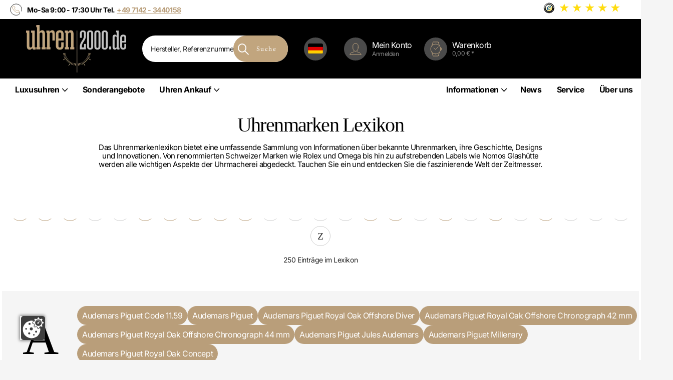

--- FILE ---
content_type: text/html; charset=utf-8
request_url: https://www.uhren2000.de/pages/uhrenlexikon
body_size: 58663
content:
<!doctype html>
<html
  lang="de"
  data-theme="xclusive"
  dir="ltr"
  class="no-js ">
  <head>
    <style>
    :root {
        --secondary_bg: #b99e7a;
    }
    li *,
    dt *,
    dd *,
    p *,
    figure *,
    th *,
    td *,
    legend * {
        font-size: 1em;
    }
    a {
        background: none;
        color: var(--secondary_bg);
        text-decoration: underline;
        cursor: pointer;
        outline-width: 0;
        -webkit-text-decoration-skip: objects;
    } 
    .desktop_usp .inner {
        font-size: 14px!important;
    }
</style>

    <link rel="preload" as="style" href="//www.uhren2000.de/cdn/shop/t/98/assets/screen.css?v=102641755968882709621760938457">
    <link media="screen" rel="stylesheet" href="//www.uhren2000.de/cdn/shop/t/98/assets/screen.css?v=102641755968882709621760938457" id="core-css">

    <meta charset="utf-8">
    <meta name="format-detection" content="telephone=no">
    <meta http-equiv="x-ua-compatible" content="ie=edge">
    <title>Uhrenlexikon – Alles über Uhren – Uhren2000</title><meta name="description" content="Entdecken Sie unser Uhrenlexikon, das Ihnen detaillierte Informationen und interessante Fakten rund um Uhren bietet. Perfekt für Uhrenliebhaber und Sammler."><meta name="theme-color" content="">
    <meta name="MobileOptimized" content="320">
    <meta name="HandheldFriendly" content="true">
    <meta name="viewport" content="width=device-width, initial-scale=1, minimum-scale=1, maximum-scale=5, viewport-fit=cover, shrink-to-fit=no">
    <meta name="msapplication-config" content="//www.uhren2000.de/cdn/shop/t/98/assets/browserconfig.xml?v=52024572095365081671760938293">
    <link rel="canonical" href="https://www.uhren2000.de/pages/uhrenlexikon">

    
      <link rel="preconnect" href="https://fonts.shopifycdn.com" crossorigin><link rel="preload" as="style" href="//www.uhren2000.de/cdn/shop/t/98/assets/theme-xclusive.css?v=36939723284381881181760938463">
    <link rel="preload" as="style" href="//www.uhren2000.de/cdn/shop/t/98/assets/screen-settings.css?v=39845835601209995631760938506"><link rel="preload" as="style" href="//www.uhren2000.de/cdn/shop/t/98/assets/custom-style.css?v=159792349680366461801761129851" onload="this.onload=null;this.rel='stylesheet'">
    <noscript><link rel="stylesheet" href="//www.uhren2000.de/cdn/shop/t/98/assets/custom-style.css?v=159792349680366461801761129851"></noscript>

    

    
      <link rel="preload" as="font" href="//www.uhren2000.de/cdn/fonts/inter/inter_n7.02711e6b374660cfc7915d1afc1c204e633421e4.woff2" type="font/woff2" crossorigin>
    
    
      <link rel="preload" as="font" href="//www.uhren2000.de/cdn/fonts/amiri/amiri_n4.fee8c3379b68ea3b9c7241a63b8a252071faad52.woff2" type="font/woff2" crossorigin>
    
    <link rel="preload" as="font" href="//www.uhren2000.de/cdn/shop/t/98/assets/xclusive.woff2?v=154911475873364033681760938473" crossorigin>

    <link media="screen" rel="stylesheet" href="//www.uhren2000.de/cdn/shop/t/98/assets/theme-xclusive.css?v=36939723284381881181760938463" id="xclusive-css">
    <noscript><link rel="stylesheet" href="//www.uhren2000.de/cdn/shop/t/98/assets/async-menu.css?v=120501048151221250171760938277"></noscript><link media="screen" rel="stylesheet" href="//www.uhren2000.de/cdn/shop/t/98/assets/screen-settings.css?v=39845835601209995631760938506" id="custom-css"><link rel="icon" href="//www.uhren2000.de/cdn/shop/files/u2-favico-2.png?crop=center&height=32&v=1753974854&width=32" type="image/png"><link rel="mask-icon" href="//www.uhren2000.de/cdn/shop/t/98/assets/safari-pinned-tab.svg?v=107684996347960841541760938454">
    <link rel="apple-touch-icon" href="//www.uhren2000.de/cdn/shop/t/98/assets/apple-touch-icon.png?v=106688968062857225661760938266">

    <meta name="twitter:card" content="summary_large_image">
    <meta name="twitter:site" content="@uhren2000">
    <meta name="twitter:title" content="UHREN2000 – Luxusuhren online kaufen & verkaufen">
    <meta name="twitter:description" content="UHREN2000 ist Ihr Fachhändler für neue und gebrauchte Luxusuhren. Große Auswahl, sichere Abwicklung, fairer Ankauf und Verkauf.">
    <meta name="twitter:image" content="https://cdn.shopify.com/s/files/1/0634/8780/3545/files/twitter-uhren2000.png?v=1755509273">

    <link rel="manifest" href="//www.uhren2000.de/cdn/shop/t/98/assets/manifest.json?v=14351850551911166091760938435">

    <script>document.documentElement.classList.replace('no-js','js');</script>

    <script>(()=>{var t=class extends HTMLElement{constructor(){super(),this.shadowdom=this.attachShadow({mode:"open"}),this.shadowdom.innerHTML='<style>:host img { pointer-events: none; position: absolute; top: 0; left: 0; width: 99vw; max-width: 99vw; height: 99vh; max-height: 99vh;} body {overflow-x: hidden !important;}</style><img  alt="" id="dom-html"/>'}connectedCallback(){this.shadowdom.querySelector("#dom-html").src="data:image/svg+xml,%3Csvg xmlns='http://www.w3.org/2000/svg' viewBox='0 0 8000 8000'%3E%3C/svg%3E"}};customElements.define("dom-html",t)})(),document.head.insertAdjacentHTML("afterend","<dom-html></dom-html>");  document.addEventListener('startasyncloading',function(){var e=document.querySelector('dom-html');e&&e.remove();});</script>
<meta name="msapplication-config" content="//www.uhren2000.de/cdn/shop/t/98/assets/browserconfig.xml?v=52024572095365081671760938293">
<meta property="og:title" content="Uhrenlexikon – Alles über Uhren">
<meta property="og:type" content="website">
<meta property="og:description" content="Entdecken Sie unser Uhrenlexikon, das Ihnen detaillierte Informationen und interessante Fakten rund um Uhren bietet. Perfekt für Uhrenliebhaber und Sammler.">
<meta property="og:site_name" content="Uhren2000">
<meta property="og:url" content="https://www.uhren2000.de/pages/uhrenlexikon">

<meta property="og:image" content="//www.uhren2000.de/cdn/shop/files/Logo_f7fc685d-4130-4b44-87bc-2250c699e2cd.png?crop=center&height=500&v=1753974868&width=600">

<meta name="twitter:title" content="Uhrenlexikon – Alles über Uhren">
<meta name="twitter:description" content="Entdecken Sie unser Uhrenlexikon, das Ihnen detaillierte Informationen und interessante Fakten rund um Uhren bietet. Perfekt für Uhrenliebhaber und Sammler.">
<meta name="twitter:site" content="Uhren2000">


<script type="text/javascript"> const observers=new MutationObserver((e=>{e.forEach((({addedNodes:e})=>{e.forEach((e=>{1===e.nodeType&&("SCRIPT"===e.tagName&&((e.classList.contains("analytics")||e.classList.contains("boomerang"))&&(e.type="text/javascripts"),(e.src.includes("codeblackbelt.com")||e.src.includes("klaviyo.com/onsite")||e.src.includes("cdn.shopify.com/extensions"))&&(e.setAttribute("data-src",e.src),e.removeAttribute("src")),(e.textContent.includes("web_pixels_manager_load")||e.textContent.includes("loader.js"))&&(e.type="text/javascripts")),"LINK"===e.tagName&&e.href.includes("shopifycloud/checkout-web/assets/runtime")&&(e.setAttribute("data-href",e.href),e.removeAttribute("href")))}))}))}));observers.observe(document.documentElement,{childList:!0,subtree:!0});</script>



  <link href="//www.uhren2000.de/cdn/shop/t/98/assets/main-DBq5O8TS.css" rel="stylesheet" type="text/css" media="all" />




  <script src="//www.uhren2000.de/cdn/shop/t/98/assets/main-B5Qt9EMX.js" type="module" crossorigin="anonymous"></script>



    <script>window.performance && window.performance.mark && window.performance.mark('shopify.content_for_header.start');</script><meta name="google-site-verification" content="rfUsadE8mnSD7jIle4_F9GvzLyI3Pl8gaW_YaVvpAK0">
<meta id="shopify-digital-wallet" name="shopify-digital-wallet" content="/63487803545/digital_wallets/dialog">
<link rel="alternate" hreflang="x-default" href="https://www.uhren2000.de/pages/uhrenlexikon">
<link rel="alternate" hreflang="de-DE" href="https://www.uhren2000.de/pages/uhrenlexikon">
<link rel="alternate" hreflang="en-DE" href="https://www.uhren2000.de/en/pages/watches-lexicon">
<script async="async" src="/checkouts/internal/preloads.js?locale=de-DE"></script>
<script id="shopify-features" type="application/json">{"accessToken":"f305235511cb790e20127ecb776763c6","betas":["rich-media-storefront-analytics"],"domain":"www.uhren2000.de","predictiveSearch":true,"shopId":63487803545,"locale":"de"}</script>
<script>var Shopify = Shopify || {};
Shopify.shop = "uhren2000.myshopify.com";
Shopify.locale = "de";
Shopify.currency = {"active":"EUR","rate":"1.0"};
Shopify.country = "DE";
Shopify.theme = {"name":"Auktion","id":178803900752,"schema_name":"Xclusive","schema_version":"3.1.0","theme_store_id":null,"role":"main"};
Shopify.theme.handle = "null";
Shopify.theme.style = {"id":null,"handle":null};
Shopify.cdnHost = "www.uhren2000.de/cdn";
Shopify.routes = Shopify.routes || {};
Shopify.routes.root = "/";</script>
<script type="module">!function(o){(o.Shopify=o.Shopify||{}).modules=!0}(window);</script>
<script>!function(o){function n(){var o=[];function n(){o.push(Array.prototype.slice.apply(arguments))}return n.q=o,n}var t=o.Shopify=o.Shopify||{};t.loadFeatures=n(),t.autoloadFeatures=n()}(window);</script>
<script id="shop-js-analytics" type="application/json">{"pageType":"page"}</script>
<script defer="defer" async type="module" src="//www.uhren2000.de/cdn/shopifycloud/shop-js/modules/v2/client.init-shop-cart-sync_BxliUFcT.de.esm.js"></script>
<script defer="defer" async type="module" src="//www.uhren2000.de/cdn/shopifycloud/shop-js/modules/v2/chunk.common_D4c7gLTG.esm.js"></script>
<script type="module">
  await import("//www.uhren2000.de/cdn/shopifycloud/shop-js/modules/v2/client.init-shop-cart-sync_BxliUFcT.de.esm.js");
await import("//www.uhren2000.de/cdn/shopifycloud/shop-js/modules/v2/chunk.common_D4c7gLTG.esm.js");

  window.Shopify.SignInWithShop?.initShopCartSync?.({"fedCMEnabled":true,"windoidEnabled":true});

</script>
<script>(function() {
  var isLoaded = false;
  function asyncLoad() {
    if (isLoaded) return;
    isLoaded = true;
    var urls = ["\/\/cdn.shopify.com\/proxy\/c2c4b442c23d49a6865e452f04b9f076b7c54e9ad292a12374a559991fb445b9\/shopify-script-tags.s3.eu-west-1.amazonaws.com\/smartseo\/instantpage.js?shop=uhren2000.myshopify.com\u0026sp-cache-control=cHVibGljLCBtYXgtYWdlPTkwMA","https:\/\/static2.rapidsearch.dev\/resultpage.js?shop=uhren2000.myshopify.com","https:\/\/tseish-app.connect.trustedshops.com\/esc.js?apiBaseUrl=aHR0cHM6Ly90c2Vpc2gtYXBwLmNvbm5lY3QudHJ1c3RlZHNob3BzLmNvbQ==\u0026instanceId=dWhyZW4yMDAwLm15c2hvcGlmeS5jb20=\u0026shop=uhren2000.myshopify.com"];
    for (var i = 0; i < urls.length; i++) {
      var s = document.createElement('script');
      s.type = 'text/javascript';
      s.async = true;
      s.src = urls[i];
      var x = document.getElementsByTagName('script')[0];
      x.parentNode.insertBefore(s, x);
    }
  };
  if(window.attachEvent) {
    window.attachEvent('onload', asyncLoad);
  } else {
    window.addEventListener('load', asyncLoad, false);
  }
})();</script>
<script id="__st">var __st={"a":63487803545,"offset":3600,"reqid":"a236972e-3eae-4f31-9595-6a2103ccfaab-1764800665","pageurl":"www.uhren2000.de\/pages\/uhrenlexikon","s":"pages-100711039129","u":"9f509ab3238b","p":"page","rtyp":"page","rid":100711039129};</script>
<script>window.ShopifyPaypalV4VisibilityTracking = true;</script>
<script id="captcha-bootstrap">!function(){'use strict';const t='contact',e='account',n='new_comment',o=[[t,t],['blogs',n],['comments',n],[t,'customer']],c=[[e,'customer_login'],[e,'guest_login'],[e,'recover_customer_password'],[e,'create_customer']],r=t=>t.map((([t,e])=>`form[action*='/${t}']:not([data-nocaptcha='true']) input[name='form_type'][value='${e}']`)).join(','),a=t=>()=>t?[...document.querySelectorAll(t)].map((t=>t.form)):[];function s(){const t=[...o],e=r(t);return a(e)}const i='password',u='form_key',d=['recaptcha-v3-token','g-recaptcha-response','h-captcha-response',i],f=()=>{try{return window.sessionStorage}catch{return}},m='__shopify_v',_=t=>t.elements[u];function p(t,e,n=!1){try{const o=window.sessionStorage,c=JSON.parse(o.getItem(e)),{data:r}=function(t){const{data:e,action:n}=t;return t[m]||n?{data:e,action:n}:{data:t,action:n}}(c);for(const[e,n]of Object.entries(r))t.elements[e]&&(t.elements[e].value=n);n&&o.removeItem(e)}catch(o){console.error('form repopulation failed',{error:o})}}const l='form_type',E='cptcha';function T(t){t.dataset[E]=!0}const w=window,h=w.document,L='Shopify',v='ce_forms',y='captcha';let A=!1;((t,e)=>{const n=(g='f06e6c50-85a8-45c8-87d0-21a2b65856fe',I='https://cdn.shopify.com/shopifycloud/storefront-forms-hcaptcha/ce_storefront_forms_captcha_hcaptcha.v1.5.2.iife.js',D={infoText:'Durch hCaptcha geschützt',privacyText:'Datenschutz',termsText:'Allgemeine Geschäftsbedingungen'},(t,e,n)=>{const o=w[L][v],c=o.bindForm;if(c)return c(t,g,e,D).then(n);var r;o.q.push([[t,g,e,D],n]),r=I,A||(h.body.append(Object.assign(h.createElement('script'),{id:'captcha-provider',async:!0,src:r})),A=!0)});var g,I,D;w[L]=w[L]||{},w[L][v]=w[L][v]||{},w[L][v].q=[],w[L][y]=w[L][y]||{},w[L][y].protect=function(t,e){n(t,void 0,e),T(t)},Object.freeze(w[L][y]),function(t,e,n,w,h,L){const[v,y,A,g]=function(t,e,n){const i=e?o:[],u=t?c:[],d=[...i,...u],f=r(d),m=r(i),_=r(d.filter((([t,e])=>n.includes(e))));return[a(f),a(m),a(_),s()]}(w,h,L),I=t=>{const e=t.target;return e instanceof HTMLFormElement?e:e&&e.form},D=t=>v().includes(t);t.addEventListener('submit',(t=>{const e=I(t);if(!e)return;const n=D(e)&&!e.dataset.hcaptchaBound&&!e.dataset.recaptchaBound,o=_(e),c=g().includes(e)&&(!o||!o.value);(n||c)&&t.preventDefault(),c&&!n&&(function(t){try{if(!f())return;!function(t){const e=f();if(!e)return;const n=_(t);if(!n)return;const o=n.value;o&&e.removeItem(o)}(t);const e=Array.from(Array(32),(()=>Math.random().toString(36)[2])).join('');!function(t,e){_(t)||t.append(Object.assign(document.createElement('input'),{type:'hidden',name:u})),t.elements[u].value=e}(t,e),function(t,e){const n=f();if(!n)return;const o=[...t.querySelectorAll(`input[type='${i}']`)].map((({name:t})=>t)),c=[...d,...o],r={};for(const[a,s]of new FormData(t).entries())c.includes(a)||(r[a]=s);n.setItem(e,JSON.stringify({[m]:1,action:t.action,data:r}))}(t,e)}catch(e){console.error('failed to persist form',e)}}(e),e.submit())}));const S=(t,e)=>{t&&!t.dataset[E]&&(n(t,e.some((e=>e===t))),T(t))};for(const o of['focusin','change'])t.addEventListener(o,(t=>{const e=I(t);D(e)&&S(e,y())}));const B=e.get('form_key'),M=e.get(l),P=B&&M;t.addEventListener('DOMContentLoaded',(()=>{const t=y();if(P)for(const e of t)e.elements[l].value===M&&p(e,B);[...new Set([...A(),...v().filter((t=>'true'===t.dataset.shopifyCaptcha))])].forEach((e=>S(e,t)))}))}(h,new URLSearchParams(w.location.search),n,t,e,['guest_login'])})(!0,!0)}();</script>
<script integrity="sha256-52AcMU7V7pcBOXWImdc/TAGTFKeNjmkeM1Pvks/DTgc=" data-source-attribution="shopify.loadfeatures" defer="defer" src="//www.uhren2000.de/cdn/shopifycloud/storefront/assets/storefront/load_feature-81c60534.js" crossorigin="anonymous"></script>
<script data-source-attribution="shopify.dynamic_checkout.dynamic.init">var Shopify=Shopify||{};Shopify.PaymentButton=Shopify.PaymentButton||{isStorefrontPortableWallets:!0,init:function(){window.Shopify.PaymentButton.init=function(){};var t=document.createElement("script");t.src="https://www.uhren2000.de/cdn/shopifycloud/portable-wallets/latest/portable-wallets.de.js",t.type="module",document.head.appendChild(t)}};
</script>
<script data-source-attribution="shopify.dynamic_checkout.buyer_consent">
  function portableWalletsHideBuyerConsent(e){var t=document.getElementById("shopify-buyer-consent"),n=document.getElementById("shopify-subscription-policy-button");t&&n&&(t.classList.add("hidden"),t.setAttribute("aria-hidden","true"),n.removeEventListener("click",e))}function portableWalletsShowBuyerConsent(e){var t=document.getElementById("shopify-buyer-consent"),n=document.getElementById("shopify-subscription-policy-button");t&&n&&(t.classList.remove("hidden"),t.removeAttribute("aria-hidden"),n.addEventListener("click",e))}window.Shopify?.PaymentButton&&(window.Shopify.PaymentButton.hideBuyerConsent=portableWalletsHideBuyerConsent,window.Shopify.PaymentButton.showBuyerConsent=portableWalletsShowBuyerConsent);
</script>
<script data-source-attribution="shopify.dynamic_checkout.cart.bootstrap">document.addEventListener("DOMContentLoaded",(function(){function t(){return document.querySelector("shopify-accelerated-checkout-cart, shopify-accelerated-checkout")}if(t())Shopify.PaymentButton.init();else{new MutationObserver((function(e,n){t()&&(Shopify.PaymentButton.init(),n.disconnect())})).observe(document.body,{childList:!0,subtree:!0})}}));
</script>

<script>window.performance && window.performance.mark && window.performance.mark('shopify.content_for_header.end');</script>

    

    


  <script type="text/javascript">
    window.RapidSearchAdmin = false;
  </script>




    <meta name="google-site-verification" content="rfUsadE8mnSD7jIle4_F9GvzLyI3Pl8gaW_YaVvpAK0">

  

  <!-- BEGIN app block: shopify://apps/smart-seo/blocks/smartseo/7b0a6064-ca2e-4392-9a1d-8c43c942357b --><meta name="smart-seo-integrated" content="true" /><!-- metatagsSavedToSEOFields: true --><!-- BEGIN app snippet: smartseo.custom.schemas.jsonld --><!-- END app snippet --><!-- END app block --><link href="https://cdn.shopify.com/extensions/019adf50-b8d1-76bf-8d17-aa50e028e572/theme-app-extension-83/assets/style.css" rel="stylesheet" type="text/css" media="all">
<link href="https://monorail-edge.shopifysvc.com" rel="dns-prefetch">
<script>(function(){if ("sendBeacon" in navigator && "performance" in window) {try {var session_token_from_headers = performance.getEntriesByType('navigation')[0].serverTiming.find(x => x.name == '_s').description;} catch {var session_token_from_headers = undefined;}var session_cookie_matches = document.cookie.match(/_shopify_s=([^;]*)/);var session_token_from_cookie = session_cookie_matches && session_cookie_matches.length === 2 ? session_cookie_matches[1] : "";var session_token = session_token_from_headers || session_token_from_cookie || "";function handle_abandonment_event(e) {var entries = performance.getEntries().filter(function(entry) {return /monorail-edge.shopifysvc.com/.test(entry.name);});if (!window.abandonment_tracked && entries.length === 0) {window.abandonment_tracked = true;var currentMs = Date.now();var navigation_start = performance.timing.navigationStart;var payload = {shop_id: 63487803545,url: window.location.href,navigation_start,duration: currentMs - navigation_start,session_token,page_type: "page"};window.navigator.sendBeacon("https://monorail-edge.shopifysvc.com/v1/produce", JSON.stringify({schema_id: "online_store_buyer_site_abandonment/1.1",payload: payload,metadata: {event_created_at_ms: currentMs,event_sent_at_ms: currentMs}}));}}window.addEventListener('pagehide', handle_abandonment_event);}}());</script>
<script id="web-pixels-manager-setup">(function e(e,d,r,n,o){if(void 0===o&&(o={}),!Boolean(null===(a=null===(i=window.Shopify)||void 0===i?void 0:i.analytics)||void 0===a?void 0:a.replayQueue)){var i,a;window.Shopify=window.Shopify||{};var t=window.Shopify;t.analytics=t.analytics||{};var s=t.analytics;s.replayQueue=[],s.publish=function(e,d,r){return s.replayQueue.push([e,d,r]),!0};try{self.performance.mark("wpm:start")}catch(e){}var l=function(){var e={modern:/Edge?\/(1{2}[4-9]|1[2-9]\d|[2-9]\d{2}|\d{4,})\.\d+(\.\d+|)|Firefox\/(1{2}[4-9]|1[2-9]\d|[2-9]\d{2}|\d{4,})\.\d+(\.\d+|)|Chrom(ium|e)\/(9{2}|\d{3,})\.\d+(\.\d+|)|(Maci|X1{2}).+ Version\/(15\.\d+|(1[6-9]|[2-9]\d|\d{3,})\.\d+)([,.]\d+|)( \(\w+\)|)( Mobile\/\w+|) Safari\/|Chrome.+OPR\/(9{2}|\d{3,})\.\d+\.\d+|(CPU[ +]OS|iPhone[ +]OS|CPU[ +]iPhone|CPU IPhone OS|CPU iPad OS)[ +]+(15[._]\d+|(1[6-9]|[2-9]\d|\d{3,})[._]\d+)([._]\d+|)|Android:?[ /-](13[3-9]|1[4-9]\d|[2-9]\d{2}|\d{4,})(\.\d+|)(\.\d+|)|Android.+Firefox\/(13[5-9]|1[4-9]\d|[2-9]\d{2}|\d{4,})\.\d+(\.\d+|)|Android.+Chrom(ium|e)\/(13[3-9]|1[4-9]\d|[2-9]\d{2}|\d{4,})\.\d+(\.\d+|)|SamsungBrowser\/([2-9]\d|\d{3,})\.\d+/,legacy:/Edge?\/(1[6-9]|[2-9]\d|\d{3,})\.\d+(\.\d+|)|Firefox\/(5[4-9]|[6-9]\d|\d{3,})\.\d+(\.\d+|)|Chrom(ium|e)\/(5[1-9]|[6-9]\d|\d{3,})\.\d+(\.\d+|)([\d.]+$|.*Safari\/(?![\d.]+ Edge\/[\d.]+$))|(Maci|X1{2}).+ Version\/(10\.\d+|(1[1-9]|[2-9]\d|\d{3,})\.\d+)([,.]\d+|)( \(\w+\)|)( Mobile\/\w+|) Safari\/|Chrome.+OPR\/(3[89]|[4-9]\d|\d{3,})\.\d+\.\d+|(CPU[ +]OS|iPhone[ +]OS|CPU[ +]iPhone|CPU IPhone OS|CPU iPad OS)[ +]+(10[._]\d+|(1[1-9]|[2-9]\d|\d{3,})[._]\d+)([._]\d+|)|Android:?[ /-](13[3-9]|1[4-9]\d|[2-9]\d{2}|\d{4,})(\.\d+|)(\.\d+|)|Mobile Safari.+OPR\/([89]\d|\d{3,})\.\d+\.\d+|Android.+Firefox\/(13[5-9]|1[4-9]\d|[2-9]\d{2}|\d{4,})\.\d+(\.\d+|)|Android.+Chrom(ium|e)\/(13[3-9]|1[4-9]\d|[2-9]\d{2}|\d{4,})\.\d+(\.\d+|)|Android.+(UC? ?Browser|UCWEB|U3)[ /]?(15\.([5-9]|\d{2,})|(1[6-9]|[2-9]\d|\d{3,})\.\d+)\.\d+|SamsungBrowser\/(5\.\d+|([6-9]|\d{2,})\.\d+)|Android.+MQ{2}Browser\/(14(\.(9|\d{2,})|)|(1[5-9]|[2-9]\d|\d{3,})(\.\d+|))(\.\d+|)|K[Aa][Ii]OS\/(3\.\d+|([4-9]|\d{2,})\.\d+)(\.\d+|)/},d=e.modern,r=e.legacy,n=navigator.userAgent;return n.match(d)?"modern":n.match(r)?"legacy":"unknown"}(),u="modern"===l?"modern":"legacy",c=(null!=n?n:{modern:"",legacy:""})[u],f=function(e){return[e.baseUrl,"/wpm","/b",e.hashVersion,"modern"===e.buildTarget?"m":"l",".js"].join("")}({baseUrl:d,hashVersion:r,buildTarget:u}),m=function(e){var d=e.version,r=e.bundleTarget,n=e.surface,o=e.pageUrl,i=e.monorailEndpoint;return{emit:function(e){var a=e.status,t=e.errorMsg,s=(new Date).getTime(),l=JSON.stringify({metadata:{event_sent_at_ms:s},events:[{schema_id:"web_pixels_manager_load/3.1",payload:{version:d,bundle_target:r,page_url:o,status:a,surface:n,error_msg:t},metadata:{event_created_at_ms:s}}]});if(!i)return console&&console.warn&&console.warn("[Web Pixels Manager] No Monorail endpoint provided, skipping logging."),!1;try{return self.navigator.sendBeacon.bind(self.navigator)(i,l)}catch(e){}var u=new XMLHttpRequest;try{return u.open("POST",i,!0),u.setRequestHeader("Content-Type","text/plain"),u.send(l),!0}catch(e){return console&&console.warn&&console.warn("[Web Pixels Manager] Got an unhandled error while logging to Monorail."),!1}}}}({version:r,bundleTarget:l,surface:e.surface,pageUrl:self.location.href,monorailEndpoint:e.monorailEndpoint});try{o.browserTarget=l,function(e){var d=e.src,r=e.async,n=void 0===r||r,o=e.onload,i=e.onerror,a=e.sri,t=e.scriptDataAttributes,s=void 0===t?{}:t,l=document.createElement("script"),u=document.querySelector("head"),c=document.querySelector("body");if(l.async=n,l.src=d,a&&(l.integrity=a,l.crossOrigin="anonymous"),s)for(var f in s)if(Object.prototype.hasOwnProperty.call(s,f))try{l.dataset[f]=s[f]}catch(e){}if(o&&l.addEventListener("load",o),i&&l.addEventListener("error",i),u)u.appendChild(l);else{if(!c)throw new Error("Did not find a head or body element to append the script");c.appendChild(l)}}({src:f,async:!0,onload:function(){if(!function(){var e,d;return Boolean(null===(d=null===(e=window.Shopify)||void 0===e?void 0:e.analytics)||void 0===d?void 0:d.initialized)}()){var d=window.webPixelsManager.init(e)||void 0;if(d){var r=window.Shopify.analytics;r.replayQueue.forEach((function(e){var r=e[0],n=e[1],o=e[2];d.publishCustomEvent(r,n,o)})),r.replayQueue=[],r.publish=d.publishCustomEvent,r.visitor=d.visitor,r.initialized=!0}}},onerror:function(){return m.emit({status:"failed",errorMsg:"".concat(f," has failed to load")})},sri:function(e){var d=/^sha384-[A-Za-z0-9+/=]+$/;return"string"==typeof e&&d.test(e)}(c)?c:"",scriptDataAttributes:o}),m.emit({status:"loading"})}catch(e){m.emit({status:"failed",errorMsg:(null==e?void 0:e.message)||"Unknown error"})}}})({shopId: 63487803545,storefrontBaseUrl: "https://www.uhren2000.de",extensionsBaseUrl: "https://extensions.shopifycdn.com/cdn/shopifycloud/web-pixels-manager",monorailEndpoint: "https://monorail-edge.shopifysvc.com/unstable/produce_batch",surface: "storefront-renderer",enabledBetaFlags: ["2dca8a86"],webPixelsConfigList: [{"id":"988348752","configuration":"{\"storeId\":\"uhren2000.myshopify.com\"}","eventPayloadVersion":"v1","runtimeContext":"STRICT","scriptVersion":"e7ff4835c2df0be089f361b898b8b040","type":"APP","apiClientId":3440817,"privacyPurposes":["ANALYTICS"],"dataSharingAdjustments":{"protectedCustomerApprovalScopes":["read_customer_personal_data"]}},{"id":"675053904","configuration":"{\"config\":\"{\\\"google_tag_ids\\\":[\\\"G-PFZ2DCDS5C\\\"],\\\"target_country\\\":\\\"DE\\\",\\\"gtag_events\\\":[{\\\"type\\\":\\\"begin_checkout\\\",\\\"action_label\\\":\\\"G-PFZ2DCDS5C\\\"},{\\\"type\\\":\\\"search\\\",\\\"action_label\\\":\\\"G-PFZ2DCDS5C\\\"},{\\\"type\\\":\\\"view_item\\\",\\\"action_label\\\":\\\"G-PFZ2DCDS5C\\\"},{\\\"type\\\":\\\"purchase\\\",\\\"action_label\\\":\\\"G-PFZ2DCDS5C\\\"},{\\\"type\\\":\\\"page_view\\\",\\\"action_label\\\":\\\"G-PFZ2DCDS5C\\\"},{\\\"type\\\":\\\"add_payment_info\\\",\\\"action_label\\\":\\\"G-PFZ2DCDS5C\\\"},{\\\"type\\\":\\\"add_to_cart\\\",\\\"action_label\\\":\\\"G-PFZ2DCDS5C\\\"}],\\\"enable_monitoring_mode\\\":false}\"}","eventPayloadVersion":"v1","runtimeContext":"OPEN","scriptVersion":"b2a88bafab3e21179ed38636efcd8a93","type":"APP","apiClientId":1780363,"privacyPurposes":[],"dataSharingAdjustments":{"protectedCustomerApprovalScopes":["read_customer_address","read_customer_email","read_customer_name","read_customer_personal_data","read_customer_phone"]}},{"id":"638746960","configuration":"{\"tagID\":\"2613206091451\"}","eventPayloadVersion":"v1","runtimeContext":"STRICT","scriptVersion":"18031546ee651571ed29edbe71a3550b","type":"APP","apiClientId":3009811,"privacyPurposes":["ANALYTICS","MARKETING","SALE_OF_DATA"],"dataSharingAdjustments":{"protectedCustomerApprovalScopes":["read_customer_address","read_customer_email","read_customer_name","read_customer_personal_data","read_customer_phone"]}},{"id":"shopify-app-pixel","configuration":"{}","eventPayloadVersion":"v1","runtimeContext":"STRICT","scriptVersion":"0450","apiClientId":"shopify-pixel","type":"APP","privacyPurposes":["ANALYTICS","MARKETING"]},{"id":"shopify-custom-pixel","eventPayloadVersion":"v1","runtimeContext":"LAX","scriptVersion":"0450","apiClientId":"shopify-pixel","type":"CUSTOM","privacyPurposes":["ANALYTICS","MARKETING"]}],isMerchantRequest: false,initData: {"shop":{"name":"Uhren2000","paymentSettings":{"currencyCode":"EUR"},"myshopifyDomain":"uhren2000.myshopify.com","countryCode":"DE","storefrontUrl":"https:\/\/www.uhren2000.de"},"customer":null,"cart":null,"checkout":null,"productVariants":[],"purchasingCompany":null},},"https://www.uhren2000.de/cdn","ae1676cfwd2530674p4253c800m34e853cb",{"modern":"","legacy":""},{"shopId":"63487803545","storefrontBaseUrl":"https:\/\/www.uhren2000.de","extensionBaseUrl":"https:\/\/extensions.shopifycdn.com\/cdn\/shopifycloud\/web-pixels-manager","surface":"storefront-renderer","enabledBetaFlags":"[\"2dca8a86\"]","isMerchantRequest":"false","hashVersion":"ae1676cfwd2530674p4253c800m34e853cb","publish":"custom","events":"[[\"page_viewed\",{}]]"});</script><script>
  window.ShopifyAnalytics = window.ShopifyAnalytics || {};
  window.ShopifyAnalytics.meta = window.ShopifyAnalytics.meta || {};
  window.ShopifyAnalytics.meta.currency = 'EUR';
  var meta = {"page":{"pageType":"page","resourceType":"page","resourceId":100711039129}};
  for (var attr in meta) {
    window.ShopifyAnalytics.meta[attr] = meta[attr];
  }
</script>
<script class="analytics">
  (function () {
    var customDocumentWrite = function(content) {
      var jquery = null;

      if (window.jQuery) {
        jquery = window.jQuery;
      } else if (window.Checkout && window.Checkout.$) {
        jquery = window.Checkout.$;
      }

      if (jquery) {
        jquery('body').append(content);
      }
    };

    var hasLoggedConversion = function(token) {
      if (token) {
        return document.cookie.indexOf('loggedConversion=' + token) !== -1;
      }
      return false;
    }

    var setCookieIfConversion = function(token) {
      if (token) {
        var twoMonthsFromNow = new Date(Date.now());
        twoMonthsFromNow.setMonth(twoMonthsFromNow.getMonth() + 2);

        document.cookie = 'loggedConversion=' + token + '; expires=' + twoMonthsFromNow;
      }
    }

    var trekkie = window.ShopifyAnalytics.lib = window.trekkie = window.trekkie || [];
    if (trekkie.integrations) {
      return;
    }
    trekkie.methods = [
      'identify',
      'page',
      'ready',
      'track',
      'trackForm',
      'trackLink'
    ];
    trekkie.factory = function(method) {
      return function() {
        var args = Array.prototype.slice.call(arguments);
        args.unshift(method);
        trekkie.push(args);
        return trekkie;
      };
    };
    for (var i = 0; i < trekkie.methods.length; i++) {
      var key = trekkie.methods[i];
      trekkie[key] = trekkie.factory(key);
    }
    trekkie.load = function(config) {
      trekkie.config = config || {};
      trekkie.config.initialDocumentCookie = document.cookie;
      var first = document.getElementsByTagName('script')[0];
      var script = document.createElement('script');
      script.type = 'text/javascript';
      script.onerror = function(e) {
        var scriptFallback = document.createElement('script');
        scriptFallback.type = 'text/javascript';
        scriptFallback.onerror = function(error) {
                var Monorail = {
      produce: function produce(monorailDomain, schemaId, payload) {
        var currentMs = new Date().getTime();
        var event = {
          schema_id: schemaId,
          payload: payload,
          metadata: {
            event_created_at_ms: currentMs,
            event_sent_at_ms: currentMs
          }
        };
        return Monorail.sendRequest("https://" + monorailDomain + "/v1/produce", JSON.stringify(event));
      },
      sendRequest: function sendRequest(endpointUrl, payload) {
        // Try the sendBeacon API
        if (window && window.navigator && typeof window.navigator.sendBeacon === 'function' && typeof window.Blob === 'function' && !Monorail.isIos12()) {
          var blobData = new window.Blob([payload], {
            type: 'text/plain'
          });

          if (window.navigator.sendBeacon(endpointUrl, blobData)) {
            return true;
          } // sendBeacon was not successful

        } // XHR beacon

        var xhr = new XMLHttpRequest();

        try {
          xhr.open('POST', endpointUrl);
          xhr.setRequestHeader('Content-Type', 'text/plain');
          xhr.send(payload);
        } catch (e) {
          console.log(e);
        }

        return false;
      },
      isIos12: function isIos12() {
        return window.navigator.userAgent.lastIndexOf('iPhone; CPU iPhone OS 12_') !== -1 || window.navigator.userAgent.lastIndexOf('iPad; CPU OS 12_') !== -1;
      }
    };
    Monorail.produce('monorail-edge.shopifysvc.com',
      'trekkie_storefront_load_errors/1.1',
      {shop_id: 63487803545,
      theme_id: 178803900752,
      app_name: "storefront",
      context_url: window.location.href,
      source_url: "//www.uhren2000.de/cdn/s/trekkie.storefront.3c703df509f0f96f3237c9daa54e2777acf1a1dd.min.js"});

        };
        scriptFallback.async = true;
        scriptFallback.src = '//www.uhren2000.de/cdn/s/trekkie.storefront.3c703df509f0f96f3237c9daa54e2777acf1a1dd.min.js';
        first.parentNode.insertBefore(scriptFallback, first);
      };
      script.async = true;
      script.src = '//www.uhren2000.de/cdn/s/trekkie.storefront.3c703df509f0f96f3237c9daa54e2777acf1a1dd.min.js';
      first.parentNode.insertBefore(script, first);
    };
    trekkie.load(
      {"Trekkie":{"appName":"storefront","development":false,"defaultAttributes":{"shopId":63487803545,"isMerchantRequest":null,"themeId":178803900752,"themeCityHash":"2057371869425249549","contentLanguage":"de","currency":"EUR"},"isServerSideCookieWritingEnabled":true,"monorailRegion":"shop_domain","enabledBetaFlags":["f0df213a"]},"Session Attribution":{},"S2S":{"facebookCapiEnabled":false,"source":"trekkie-storefront-renderer","apiClientId":580111}}
    );

    var loaded = false;
    trekkie.ready(function() {
      if (loaded) return;
      loaded = true;

      window.ShopifyAnalytics.lib = window.trekkie;

      var originalDocumentWrite = document.write;
      document.write = customDocumentWrite;
      try { window.ShopifyAnalytics.merchantGoogleAnalytics.call(this); } catch(error) {};
      document.write = originalDocumentWrite;

      window.ShopifyAnalytics.lib.page(null,{"pageType":"page","resourceType":"page","resourceId":100711039129,"shopifyEmitted":true});

      var match = window.location.pathname.match(/checkouts\/(.+)\/(thank_you|post_purchase)/)
      var token = match? match[1]: undefined;
      if (!hasLoggedConversion(token)) {
        setCookieIfConversion(token);
        
      }
    });


        var eventsListenerScript = document.createElement('script');
        eventsListenerScript.async = true;
        eventsListenerScript.src = "//www.uhren2000.de/cdn/shopifycloud/storefront/assets/shop_events_listener-3da45d37.js";
        document.getElementsByTagName('head')[0].appendChild(eventsListenerScript);

})();</script>
<script
  defer
  src="https://www.uhren2000.de/cdn/shopifycloud/perf-kit/shopify-perf-kit-2.1.2.min.js"
  data-application="storefront-renderer"
  data-shop-id="63487803545"
  data-render-region="gcp-us-east1"
  data-page-type="page"
  data-theme-instance-id="178803900752"
  data-theme-name="Xclusive"
  data-theme-version="3.1.0"
  data-monorail-region="shop_domain"
  data-resource-timing-sampling-rate="10"
  data-shs="true"
  data-shs-beacon="true"
  data-shs-export-with-fetch="true"
  data-shs-logs-sample-rate="1"
></script>
</head>

  <body class="template-page">
    <div id="root"><nav id="skip">
    <ul>
        <li><a href="/" accesskey="a" class="link-accessible">Zugänglichkeitsmodus umschalten (a)</a></li>
        <li><a href="/" accesskey="h">Zur Homepage gehen (h)</a></li>
        <li><a href="#nav" accesskey="n">Zur Navigation gehen (n)</a></li>
        <li><a href="/search" aria-controls="search" accesskey="s">Weiter zur Suche (s)</a></li>
        <li><a href="#content" accesskey="c">Weiter zum Inhalt (c)</a></li>
        <li><a href="#shopify-section-footer" accesskey="f">Zur Fußzeile gehen (f)</a></li>
    </ul>
</nav><!-- BEGIN sections: header-group -->
<div id="shopify-section-sections--25199648538960__header" class="shopify-section shopify-section-group-header-group shopify-section-header"><style data-shopify>

@media (min-width : 1400px) {
  .search-compact-is-centered #root #search {
      max-width: 600px;
  }
}

@media (max-width : 1399px) and (min-width : 1024px) {
  .search-compact-is-centered #root #search {
      max-width: 600px;
  }
}


@media (min-width : 1024px) {

  #search button {
    min-width: auto;
    width: auto;
    text-indent: inherit;
    padding : 0 23px 0 46px;
    font-size : 14px;
    color : white;
    padding-top: 3px;
    border : none;
    color : white;
    background-color: rgb(193, 165, 126);
    border-radius: 32px;
    transition : all 0.3s;
  }

  #search button:before {
    position: absolute;
    top: 50%;
    left: -70px;
    /* transform: translateY(-50%); */
    font-size: 22px;
  }

  #search button:hover {
    background-color: white;
    border-radius: 32px;
    color : #c1a57e;
  }

  #nav-user .user-login a > div, #nav-user .cart a > div {
    argin-right: 10px;
    background: #4A4A4A;
    border-radius: 50%;
    border: 2px solid #4a4a4a;
    display: flex;
    justify-content: center;
    align-items: center;
    width: 46px;
    height: 46px;
    transition: all 0.3s;
    margin-right : 10px;
  }

  #nav-user .user-login:hover a div, #nav-user .cart:hover a div {
    border-color :#c1a57e;
  }

  #nav-user>ul>li:not(.currency,.cart,.lang)>a span {
    display : block;
  }

  #nav-user a,  #nav-user span {
    text-decoration: none!important;
  }

  #nav-user>ul>li>a span {
    color: white;
    transition : all 0.3s;
  }

  #nav-user>ul>li:hover>a span {
    color : #c1a57e;
    text-decoration: none;
    border: 
  }

  #nav-user .cart a .hidden {
    display : block!important;
    line-height : 1;
  }

  #nav-user .cart a .hidden > span {
    display : block;
    line-height : 1;
    font-size : 12px;
    margin: 0;
    color : #8f8f8f;
    margin-top : 3px;
  }

  #nav-user>ul>li>a {
    align-items : center;
  }

}
  span#cart-count {
    display : none;
    position: absolute;
    top: 5px;
    left: 40px;
    line-height: 1;
  }

  @media (max-width : 1023px) {
    span#cart-count {
      left: 25px;
    }
  }

  @media (max-width: 600px) {
    #nav-user>ul>li, #nav-top>ul>li, #nav-top>ul.l4us li {
      margin-right : 10px;
    }

    #root #nav-user>ul>li.sub>a {
      align-items : center;
    }
  }

  #nav-user .user-login a , #nav-user .cart a {
    display : flex!important;
  }


  [data-type="main-nav"] > li,
  .horizontal-nav > li {
    margin : 0 10px 0 0!important;
    padding-left : 10px!important;
    padding-right : 10px!important;
  }

  [data-type="main-nav"] > li:hover,
  .horizontal-nav > li:hover {
    background-color : #c1a57e!important;
  }

  [data-type="main-nav"] > li > a,
  .horizontal-nav > li > a {
    color : black!important;
  }

  [data-type="main-nav"] > li:hover > a,
  .horizontal-nav > li:hover > a {
    color : white!important;
  }

  [data-type="main-nav"] > li:nth-child(4) > a[accesskey="4"]  {
    padding-left : 0px!important;
    padding-right : 0px!important;
  }


  [data-type="main-nav"] > li:nth-child(4):hover > a[accesskey="4"]  {
    background-color : #c1a57e!important;
  }


  [data-type="main-nav"] > li > ul {
    background-color : #c1a57e!important;
    border-bottom-left-radius : 20px!important;
    border-bottom-right-radius : 20px!important;
  }

  [data-type="main-nav"] > li > ul li.ff-secondary ul li a {
    color : white!important;
    background-color : rgba(0 , 0, 0, 0);
    /* transition : background-color 0.5s; */
    padding : 10px 10px;
  }

  [data-type="main-nav"] > li > ul li.ff-secondary ul li a:hover {
    background-color : rgba(0 , 0, 0, 1);
  }


  [data-type="main-nav"] > li.sub-static.sub.hover .ff-secondary ul li a {
    color : white!important;
    background-color : rgba(0 , 0, 0, 0);
    /* transition : background-color 0.5s; */
    padding : 10px 10px!important;
  }

  [data-type="main-nav"] > li.sub-static.sub.hover .ff-secondary ul li a:hover {
    background-color : rgba(0 , 0, 0, 1);
  }


  /* [data-type="main-nav"] > li:nth-child(3) > .ff-secondary {
    width : max-content!important;
  } */

  [data-type="main-nav"] > li:nth-child(3) > ul {
    padding-top : 0!important;
  }

  [data-type="main-nav"] > li:nth-child(3) > .ff-secondary ul li {
    background-color : rgba(0 , 0, 0, 0);
    /* transition : background-color 0.5s; */
  }

  [data-type="main-nav"] > li:nth-child(3) > .ff-secondary ul li a {
    color : white!important;
    padding :10px 25px  10px 15px!important;
    width : max-content!important;
  }

  [data-type="main-nav"] > li:nth-child(3) > .ff-secondary ul li:hover {
    background-color : rgba(0 , 0, 0, 1);
  }



  [data-type="main-nav"] > li:first-child > ul li.ff-secondary ul li a > img {
    mix-blend-mode : unset;
  }

  [data-type="main-nav"] > li.sub-static.sub.hover .ff-secondary ul li a > img {
    mix-blend-mode : unset;
  }

nav .horizontal-nav .sub {
    
   position: absolute;
   transform: translateX(-180px);

}
  .horizontal-nav li.sub > ul {
    flex-direction : column;
    background-color : #c1a57e!important;
    padding : 0!important;
    margin-left : -50px!important;
    width : 300px;
    left : unset!important;
    right : unset!important;
    border-bottom-left-radius : 20px!important;
    border-bottom-right-radius : 20px!important;
    
  }

  @media (max-width : 1100px) {
    .horizontal-nav li.sub > ul {
      margin-left : -20px!important;
    }
  }

  .horizontal-nav li.sub > ul li.ff-secondary {
      border : none!important;
      width : 100%!important;
  }

  .horizontal-nav li.sub > ul li.ff-secondary > ul > li {
    margin-bottom : 0px!important;
  }

  .horizontal-nav li.sub > ul li.ff-secondary > ul > li > a {
    color : white!important;
    padding : 10px 10px;
  }

  .horizontal-nav li.sub > ul li.ff-secondary > ul > li:hover {
    background-color : black;
  }

  .horizontal-nav li.sub > ul li.ff-secondary > ul > li:hover > a {
    color : white!important;
  }

  #nav [data-type="main-nav"] .custom-seperate {
    display : none;
  }

  #nav-user .user-login a, #nav-user .cart a {
    align-items :center;
  }

  #nav > ul > li > ul > *:before, #nav-bar > ul > li > ul > *:before {
    border: none!important;
  }


  @media (max-width: 1000px) {
  .horizontal-nav li.sub > ul li.ff-secondary > ul > li > a {
    background-color: #ffffff !important;
    color: #000000 !important;
  }

  .horizontal-nav li.sub > ul li.ff-secondary > ul > li > a:hover {
    color: #ffffff !important;
    background-color: #000000 !important;
  }

  .horizontal-nav > li:hover {
    background-color: white !important;
  }
  .horizontal-nav li.sub > ul li.ff-secondary > ul > li > a {
          color: black !important;
        }
  .horizontal-nav > li:hover > a {
      color: black !important;
    }

  [data-type="main-nav"] > li > ul li.ff-secondary ul li a {
    color: black !important;
    background-color: white !important;
  }
    [data-type="main-nav"] > li > ul li.ff-secondary ul li a:hover {
    color: white !important;
    background-color: black !important;
  }

  [data-type="main-nav"] > li > ul {
    background-color: white !important;
    width:100%!important;
  }
    #nav > ul > li > ul ul li a {
      color: black !important;
      width:100%!important;
    }

#nav > ul > li > ul ul li a:not(.link-overlay) {
  background-color: white !important;
}
        #nav > ul > li > ul ul li a:hover {
      color: white !important;
          background-color: black !important;
    }
    [data-type="main-nav"] > li:hover {
      background-color: white !important;
    }
    [data-type="main-nav"] > li:hover > a {
      color: black !important;
    }

    #nav .category-img ul li a:not([accesskey]):has(img) {
      padding-inline:16px !important;
    }
    [data-type="main-nav"] > li.sub-static.sub.hover .ff-secondary ul li a {
      padding-left:16px !important;
    }

}


</style>


<script>document.documentElement.classList.add('t1nb');document.documentElement.classList.add('search-compact-is-centered');</script><nav id="nav-top" style="--main_fz:14px"><ul class="l4us mobile-text-center" data-autoplay=3000><li class="mobile_usp before-image items-center"  >
                <strong>Mo-Sa 9:00 - 17:30 Uhr </strong>
            </li><li class="mobile_usp items-center"  >
              <strong>Tel.</strong> <strong> </strong><a href="tel:+4971423440158"><strong>+49 7142 - 3440158</strong></a>
            </li><li class="desktop_usp before-image items-center" >
              <strong>Mo-Sa 9:00  - 17:30 Uhr Tel.</strong> <a href="tel:+4971423440158"><strong>+49 7142 - 3440158<br/></strong></a>
            </li>

<li class=''>
  <a href="https://www.trustedshops.de/bewertung/info_X6530CBFC24A42ABB17101308561D292A.html" class="custom-trusted-shop-link">
    <img src="//www.uhren2000.de/cdn/shop/t/98/assets/trustedshops.png?v=90377860641868731101760938471" alt="TrustedShops" >

  </a>
</li>


      </ul><ul data-type="top-nav" class="!hidden">
      <li><a href=""></a></li>





  <li class="flag-icon !block md:none sub lang mobile-nav-only" data-title="Sprache">
    <a class="toggle lang-switcher" >
      
<img src="//www.uhren2000.de/cdn/shop/t/98/assets/flag-de.svg?v=57838664916708124591760938378" alt="Deutsch - Fahne" width="17" height="12" >
      <span class="hidden">Menu</span>
    </a><form method="post" action="/localization" id="localization_form" accept-charset="UTF-8" class="localization-form" enctype="multipart/form-data"><input type="hidden" name="form_type" value="localization" /><input type="hidden" name="utf8" value="✓" /><input type="hidden" name="_method" value="put" /><input type="hidden" name="return_to" value="/pages/uhrenlexikon" /><ul>
        <li><img
              src="//www.uhren2000.de/cdn/shop/t/98/assets/flag-de.svg?v=57838664916708124591760938378"
              alt="de - Fahne"
              width="17"
              height="12"
              loading="lazy"
            ><a href="/" hreflang="de" data-value="de" lang="de" aria-current="true" class="active">DE</a>
        </li>
        <li><img
              src="//www.uhren2000.de/cdn/shop/t/98/assets/flag-en.svg?v=121850560848528110531760938381"
              alt="en - Fahne"
              width="17"
              height="12"
              loading="lazy"
            ><a href="/en" hreflang="en" data-value="en" lang="en">EN</a>
        </li></ul>
    <input type="hidden" name="locale_code" value="de">
    <input type="hidden" name="country_code" value="DE"></form></li>

</ul>
  </nav><div id="header-outer">
  <div id="header">
    <div id="header-inner" class="

    no-sticky
    hide-btn
    mobile-visible-search
    hide-btn-mobile
    text-center-mobile
    
    
    
  "><p class="link-btn">
    <a class=""href="/" aria-controls="nav">Katalog ansehen <i aria-hidden="true" class="icon-chevron-down"></i></a>
    <a class="search-compact" href="#search" aria-label="search" aria-controls="search"><i aria-hidden="true" class="icon-zoom"></i> <span class="hidden">Suche</span></a>
  </p>
<p id="logo">
    <a href="/"><picture><img
              class="logo-img mobile-only"
              src="//www.uhren2000.de/cdn/shop/files/Logo.png?v=1753974944&width=300"
              width="270"
              height="36"
              alt="Uhren2000"
            ><img
            class="logo-img mobile-hide"
              srcset=",//www.uhren2000.de/cdn/shop/files/uhren2000-logo.webp?pad_color=fff&v=1723408965&width=165 165w,//www.uhren2000.de/cdn/shop/files/uhren2000-logo.webp?pad_color=fff&v=1723408965&width=240 240w,//www.uhren2000.de/cdn/shop/files/uhren2000-logo.webp?pad_color=fff&v=1723408965&width=350 350w"
              src="//www.uhren2000.de/cdn/shop/files/uhren2000-logo.webp?v=1723408965&width=200"
            sizes="
              (min-width: 760px) 200
              0
            "
            width="200"
            height="36"
            alt="Uhren2000"
          >
        </picture></a><style data-shopify>
        #logo {
          --logo_w: 200px;
        }
        @media only screen and (max-width: 47.5em) {
          #logo {
            --logo_w: 270px;
          }
        }
      </style>
</p>
<form action="/search" method="get" id="search" class="
    
    text-center-sticky
    
    compact-handle
    "
    style="--main_fz:14px;--price_fz:14px;font-size:14px;"
  >
    <fieldset class="px-4 md:px-0">
      <legend>Suche</legend>
      <p>
        <label for="search_main">Suche</label>
        <input type="search" id="search_main" name="q" placeholder="Hersteller, Referenznummer, Modell" autocomplete="off" required>
        <button type="submit" class="override">Suche</button>
      </p>
      <div id="livesearch">
        <div class="cols">
          <p>Die Suchergebnisse</p>
        </div>
      </div>
    </fieldset>
  </form>
<nav id="nav-user">
        <ul data-type="user-nav">
<li class="mobile-only"><a href=""></a></li>




  <li class="flag-icon !block md:none sub lang " data-title="Sprache">
    <a class="toggle lang-switcher" >
      
<img src="//www.uhren2000.de/cdn/shop/t/98/assets/flag-de.svg?v=57838664916708124591760938378" alt="Deutsch - Fahne" width="17" height="12" >
      <span class="hidden">Menu</span>
    </a><form method="post" action="/localization" id="localization_form" accept-charset="UTF-8" class="localization-form" enctype="multipart/form-data"><input type="hidden" name="form_type" value="localization" /><input type="hidden" name="utf8" value="✓" /><input type="hidden" name="_method" value="put" /><input type="hidden" name="return_to" value="/pages/uhrenlexikon" /><ul>
        <li><img
              src="//www.uhren2000.de/cdn/shop/t/98/assets/flag-de.svg?v=57838664916708124591760938378"
              alt="de - Fahne"
              width="17"
              height="12"
              loading="lazy"
            ><a href="/" hreflang="de" data-value="de" lang="de" aria-current="true" class="active">DE</a>
        </li>
        <li><img
              src="//www.uhren2000.de/cdn/shop/t/98/assets/flag-en.svg?v=121850560848528110531760938381"
              alt="en - Fahne"
              width="17"
              height="12"
              loading="lazy"
            ><a href="/en" hreflang="en" data-value="en" lang="en">EN</a>
        </li></ul>
    <input type="hidden" name="locale_code" value="de">
    <input type="hidden" name="country_code" value="DE"></form></li>

<li class="sub user-login  menu-hide"><a href="https://account.uhren2000.de?locale=de&region_country=DE" class="toggle mobile-hide" aria-label="Anmelden"> <div> <svg width="24" height="24" viewBox="0 0 24 24" fill="none" xmlns="http://www.w3.org/2000/svg">
    <path d="M9 15.3V16.5C9 17.25 8.625 18.45 4.875 19.125C3.84371 19.2979 2.89204 19.7882 2.15263 20.5276C1.41321 21.267 0.922895 22.2187 0.75 23.25H23.25C22.9562 22.2128 22.3798 21.2776 21.5851 20.5492C20.7904 19.8207 19.8088 19.3276 18.75 19.125C15 18.4125 15 17.25 15 16.5V15.3" stroke="#C1A57E" stroke-miterlimit="10" stroke-linecap="round" stroke-linejoin="round"></path>
    <path d="M17.25 9.6C17.25 13.35 14.8875 16.5 12 16.5C9.1125 16.5 6.75 13.5 6.75 9.75V6.15C6.75 2.25 9.525 0.75 12 0.75C14.475 0.75 17.25 2.1 17.25 6V9.6Z" stroke="#C1A57E" stroke-miterlimit="10" stroke-linecap="round" stroke-linejoin="round"></path>
</svg> </div> <span class="">Mein Konto<br><span class="account-register-login">Anmelden</span></span></a>
                <a href="https://account.uhren2000.de?locale=de&region_country=DE" class="mobile-only" data-panel="login" aria-label="Anmelden"><svg width="24" height="24" viewBox="0 0 24 24" fill="none" xmlns="http://www.w3.org/2000/svg">
    <path d="M9 15.3V16.5C9 17.25 8.625 18.45 4.875 19.125C3.84371 19.2979 2.89204 19.7882 2.15263 20.5276C1.41321 21.267 0.922895 22.2187 0.75 23.25H23.25C22.9562 22.2128 22.3798 21.2776 21.5851 20.5492C20.7904 19.8207 19.8088 19.3276 18.75 19.125C15 18.4125 15 17.25 15 16.5V15.3" stroke="#C1A57E" stroke-miterlimit="10" stroke-linecap="round" stroke-linejoin="round"></path>
    <path d="M17.25 9.6C17.25 13.35 14.8875 16.5 12 16.5C9.1125 16.5 6.75 13.5 6.75 9.75V6.15C6.75 2.25 9.525 0.75 12 0.75C14.475 0.75 17.25 2.1 17.25 6V9.6Z" stroke="#C1A57E" stroke-miterlimit="10" stroke-linecap="round" stroke-linejoin="round"></path>
</svg> <span class="desktop-hide">Anmelden</span></a><form method="post" action="/account/login" id="customer_login" accept-charset="UTF-8" data-login-with-shop-sign-in="true" class="f8vl"><input type="hidden" name="form_type" value="customer_login" /><input type="hidden" name="utf8" value="✓" /><fieldset>
                    <legend>Anmeldung</legend>
                    <p class="strong">Anmeldung</p>
                    <p>
                      <label for="login_email_address">E-Mail<span class="overlay-theme">*</span></label>
                      <input type="email" id="login_email_address" name="customer[email]" placeholder="E-Mail" required>
                    </p>
                    <p>
                      <label for="login_password">Password<span class="overlay-theme">*</span> <a href="./" class="show"><span>Toon</span> <span class="hidden">Hide</span></a></label>
                      <input type="password" id="login_password" name="customer[password]" placeholder="Password" required>
                      <a href="https://account.uhren2000.de?locale=de&region_country=DE#recover" class="">Haben Sie Ihr Passwort vergessen?</a>
                    </p>
                    <p class="submit">
                      <button type="submit">Anmelden</button>
                      Sie haben noch kein Konto?<br> <a href="https://account.uhren2000.de?locale=de" class="overlay-content">Konto erstellen</a>
                    </p>
                  </fieldset>
                  <span class="toggle customer-form-close"><svg xmlns="http://www.w3.org/2000/svg" xmlns:xlink="http://www.w3.org/1999/xlink" fill="#000000" height="800px" width="800px" version="1.1" id="Capa_1" viewBox="0 0 490 490" xml:space="preserve">
<polygon points="456.851,0 245,212.564 33.149,0 0.708,32.337 212.669,245.004 0.708,457.678 33.149,490 245,277.443 456.851,490   489.292,457.678 277.331,245.004 489.292,32.337 "/>
</svg></span></form></li>
            <li class="cart">
              <a href="/cart" data-panel="cart" aria-label="Winkelwagen"> <div> <svg width="30" height="30" viewBox="0 0 30 30" fill="none" xmlns="http://www.w3.org/2000/svg">
    <path d="M24.6652 13.125H26.25C26.3744 13.125 26.4936 13.1744 26.5815 13.2623C26.6694 13.3502 26.7188 13.4694 26.7188 13.5938V16.4062C26.7188 16.5306 26.6694 16.6498 26.5815 16.7377C26.4936 16.8256 26.3744 16.875 26.25 16.875H24.6652M7.40723 8.73516L9.84379 0.9375H20.1563L22.5929 8.73469L7.40723 8.73516ZM7.41707 21.277L9.84379 29.0428H20.1563L22.583 21.277H7.41707Z" stroke="#C1A57E" stroke-miterlimit="10" stroke-linecap="round" stroke-linejoin="round"></path>
    <path d="M15 24.8438C20.4366 24.8438 24.8438 20.4366 24.8438 15C24.8438 9.56345 20.4366 5.15625 15 5.15625C9.56345 5.15625 5.15625 9.56345 5.15625 15C5.15625 20.4366 9.56345 24.8438 15 24.8438Z" fill="#4A4A4A" stroke="#C1A57E" stroke-miterlimit="10" stroke-linecap="round" stroke-linejoin="round"></path>
    <path d="M11.25 12.6562L15.0173 15.9717L20.1562 10.7812" stroke="#C1A57E" stroke-miterlimit="10" stroke-linecap="round" stroke-linejoin="round"></path>
</svg></div> <span id="cart-count" class="plain">0</span></i> <span class="hidden">Warenkorb <span id='cart-total-price'> 0,00 € * </span> </span></a>
            </li>
          
        </ul>
      </nav>
    </div>
  </div><nav id="nav" aria-label="Menu" class="text-left no-bd has-menu-bar ff-primary">
      <ul data-type="main-nav" >
<li class="sub"
            
            
    >
      <a accesskey="1" href="/collections/alle-uhren"><img
            class="img-multiply-bg"
            src="//www.uhren2000.de/cdn/shop/collections/watch_2347e6c8-a458-44be-bed5-a0114e59d3e9.png?crop=center&height=60&v=1723748226&width=60"
            srcset="//www.uhren2000.de/cdn/shop/collections/watch_2347e6c8-a458-44be-bed5-a0114e59d3e9.png?crop=center&height=30&v=1723748226&width=30 1x,//www.uhren2000.de/cdn/shop/collections/watch_2347e6c8-a458-44be-bed5-a0114e59d3e9.png?crop=center&height=60&v=1723748226&width=60 2x"
            alt="Schwarze Silhouette einer Armbanduhr mit Zeigern auf dem Zifferblatt."
            width="30"
            height="30"
            loading="lazy"
          >Luxusuhren
</a>
            <em>(1)</em>

      


                <a  class="toggle">Alle Sammlungen</a>
        <ul>
              
              <li class="ff-secondary">
                <ul>
            
            <li><a href="/collections/a-lange-sohne"><img
                    class="img-multiply-bg"
                    src="//www.uhren2000.de/cdn/shop/collections/alange.png?crop=center&height=60&v=1723748007&width=60"
                    srcset="//www.uhren2000.de/cdn/shop/collections/alange.png?crop=center&height=60&v=1723748007&width=60 30w"
                    sizes="
                      (min-width: 1000px) 30px
                      0
                    "
                    alt="A. Lange &amp; Söhne Armbanduhr mit braunem Lederarmband und weißem Zifferblatt"
                    width="30"
                    height="30"
                    loading="lazy"
                  >A. Lange & Söhne
              </a></li>
            

            <li><a href="/collections/audemars-piguet"><img
                    class="img-multiply-bg"
                    src="//www.uhren2000.de/cdn/shop/collections/audemar.png?crop=center&height=60&v=1723748009&width=60"
                    srcset="//www.uhren2000.de/cdn/shop/collections/audemar.png?crop=center&height=60&v=1723748009&width=60 30w"
                    sizes="
                      (min-width: 1000px) 30px
                      0
                    "
                    alt="Audemars Piguet Herrenuhr gebraucht und neu kaufen – Luxusuhr mit schwarzem Armband, Zifferblatt und goldenen Akzenten"
                    width="30"
                    height="30"
                    loading="lazy"
                  >Audemars Piguet
              </a></li>
            

            <li><a href="/collections/blancpain"><img
                    class="img-multiply-bg"
                    src="//www.uhren2000.de/cdn/shop/collections/blacnpain.png?crop=center&height=60&v=1723748131&width=60"
                    srcset="//www.uhren2000.de/cdn/shop/collections/blacnpain.png?crop=center&height=60&v=1723748131&width=60 30w"
                    sizes="
                      (min-width: 1000px) 30px
                      0
                    "
                    alt="Blancpain Herrenuhr mit silbernem Armband und schwarzem Zifferblatt. Luxusuhr kaufen."
                    width="30"
                    height="30"
                    loading="lazy"
                  >Blancpain
              </a></li>
            

            <li><a href="/collections/breitling"><img
                    class="img-multiply-bg"
                    src="//www.uhren2000.de/cdn/shop/collections/breitling.png?crop=center&height=60&v=1723748009&width=60"
                    srcset="//www.uhren2000.de/cdn/shop/collections/breitling.png?crop=center&height=60&v=1723748009&width=60 30w"
                    sizes="
                      (min-width: 1000px) 30px
                      0
                    "
                    alt="Breitling Navitimer Herrenuhr mit schwarzem Lederarmband. Hochwertige Armbanduhr jetzt gebraucht und neu online bestellen!"
                    width="30"
                    height="30"
                    loading="lazy"
                  >Breitling
              </a></li>
            

            <li><a href="/collections/breguet"><img
                    class="img-multiply-bg"
                    src="//www.uhren2000.de/cdn/shop/collections/breguet.png?crop=center&height=60&v=1723748160&width=60"
                    srcset="//www.uhren2000.de/cdn/shop/collections/breguet.png?crop=center&height=60&v=1723748160&width=60 30w"
                    sizes="
                      (min-width: 1000px) 30px
                      0
                    "
                    alt="Breguet Armbanduhr mit schwarzem Zifferblatt und Lederarmband - Luxusuhr für Herren"
                    width="30"
                    height="30"
                    loading="lazy"
                  >Breguet
              </a></li>
            

            <li><a href="/collections/cartier"><img
                    class="img-multiply-bg"
                    src="//www.uhren2000.de/cdn/shop/collections/cartier.png?crop=center&height=60&v=1723748007&width=60"
                    srcset="//www.uhren2000.de/cdn/shop/collections/cartier.png?crop=center&height=60&v=1723748007&width=60 30w"
                    sizes="
                      (min-width: 1000px) 30px
                      0
                    "
                    alt="Cartier Uhr zweifarbig - gebraucht kaufen oder neu bestellen │ Große Auswahl &amp; schnelle Lieferung"
                    width="30"
                    height="30"
                    loading="lazy"
                  >Cartier
              </a></li>
            
              </li>
                        </ul>
            

              
              <li class="ff-secondary">
                <ul>
            
            <li><a href="/collections/chanel"><img
                    class="img-multiply-bg"
                    src="//www.uhren2000.de/cdn/shop/collections/chanel.png?crop=center&height=60&v=1723748012&width=60"
                    srcset="//www.uhren2000.de/cdn/shop/collections/chanel.png?crop=center&height=60&v=1723748012&width=60 30w"
                    sizes="
                      (min-width: 1000px) 30px
                      0
                    "
                    alt="Chanel J12 Automatik Armbanduhr in Schwarz, stilvolles Design für Damen und Herren."
                    width="30"
                    height="30"
                    loading="lazy"
                  >Chanel
              </a></li>
            

            <li><a href="/collections/glashutte-original"><img
                    class="img-multiply-bg"
                    src="//www.uhren2000.de/cdn/shop/collections/glashuette.png?crop=center&height=60&v=1723748045&width=60"
                    srcset="//www.uhren2000.de/cdn/shop/collections/glashuette.png?crop=center&height=60&v=1723748045&width=60 30w"
                    sizes="
                      (min-width: 1000px) 30px
                      0
                    "
                    alt="Glashütte Original Herrenarmbanduhr mit blauem Zifferblatt und schwarzem Lederarmband."
                    width="30"
                    height="30"
                    loading="lazy"
                  >Glashütte Original
              </a></li>
            

            <li><a href="/collections/hublot"><img
                    class="img-multiply-bg"
                    src="//www.uhren2000.de/cdn/shop/collections/hublot.png?crop=center&height=60&v=1723748007&width=60"
                    srcset="//www.uhren2000.de/cdn/shop/collections/hublot.png?crop=center&height=60&v=1723748007&width=60 30w"
                    sizes="
                      (min-width: 1000px) 30px
                      0
                    "
                    alt="Hublot Herrenuhr, Schwarz, Chronograph-Design, Hochwertig, Elegantes Design, Online bestellen bei großer Auswahl und zuverlässigem Service"
                    width="30"
                    height="30"
                    loading="lazy"
                  >Hublot
              </a></li>
            

            <li><a href="/collections/iwc"><img
                    class="img-multiply-bg"
                    src="//www.uhren2000.de/cdn/shop/collections/iwc.png?crop=center&height=60&v=1723748007&width=60"
                    srcset="//www.uhren2000.de/cdn/shop/collections/iwc.png?crop=center&height=60&v=1723748007&width=60 30w"
                    sizes="
                      (min-width: 1000px) 30px
                      0
                    "
                    alt="IWC Armbanduhr mit silbernem Zifferblatt und schwarzem Lederarmband. Hochwertige Männeruhr online kaufen."
                    width="30"
                    height="30"
                    loading="lazy"
                  >IWC
              </a></li>
            

            <li><a href="/collections/jaeger-lecoultre"><img
                    class="img-multiply-bg"
                    src="//www.uhren2000.de/cdn/shop/collections/jaeger.png?crop=center&height=60&v=1723748046&width=60"
                    srcset="//www.uhren2000.de/cdn/shop/collections/jaeger.png?crop=center&height=60&v=1723748046&width=60 30w"
                    sizes="
                      (min-width: 1000px) 30px
                      0
                    "
                    alt="Jaeger-LeCoultre Herrenuhr mit braunem Lederarmband und schwarzem Zifferblatt"
                    width="30"
                    height="30"
                    loading="lazy"
                  >Jaeger-LeCoultre
              </a></li>
            

            <li><a href="/collections/omega"><img
                    class="img-multiply-bg"
                    src="//www.uhren2000.de/cdn/shop/collections/omega.png?crop=center&height=60&v=1723748018&width=60"
                    srcset="//www.uhren2000.de/cdn/shop/collections/omega.png?crop=center&height=60&v=1723748018&width=60 30w"
                    sizes="
                      (min-width: 1000px) 30px
                      0
                    "
                    alt="Omega Seamaster Herrenuhr mit schwarzem Zifferblatt und Edelstahlarmband. Entdecken und kaufen Sie zeitlose Omega Uhren online."
                    width="30"
                    height="30"
                    loading="lazy"
                  >OMEGA
              </a></li>
            
              </li>
                        </ul>
            

              
              <li class="ff-secondary">
                <ul>
            
            <li><a href="/collections/panerai"><img
                    class="img-multiply-bg"
                    src="//www.uhren2000.de/cdn/shop/collections/panerai.png?crop=center&height=60&v=1723748017&width=60"
                    srcset="//www.uhren2000.de/cdn/shop/collections/panerai.png?crop=center&height=60&v=1723748017&width=60 30w"
                    sizes="
                      (min-width: 1000px) 30px
                      0
                    "
                    alt="Officine Panerai Armbanduhr mit beigem Lederarmband und hellem Zifferblatt – Luxusuhren für Damen und Herren online kaufen"
                    width="30"
                    height="30"
                    loading="lazy"
                  >Panerai
              </a></li>
            

            <li><a href="/collections/patek-philippe"><img
                    class="img-multiply-bg"
                    src="//www.uhren2000.de/cdn/shop/collections/patek.png?crop=center&height=60&v=1723748016&width=60"
                    srcset="//www.uhren2000.de/cdn/shop/collections/patek.png?crop=center&height=60&v=1723748016&width=60 30w"
                    sizes="
                      (min-width: 1000px) 30px
                      0
                    "
                    alt="Patek Philippe Herrenarmbanduhr mit schwarzem Zifferblatt und schwarzem Armband kaufen - Gebraucht &amp; neu verfügbar"
                    width="30"
                    height="30"
                    loading="lazy"
                  >Patek Philippe
              </a></li>
            

            <li><a href="/collections/rolex"><img
                    class="img-multiply-bg"
                    src="//www.uhren2000.de/cdn/shop/collections/rolex.png?crop=center&height=60&v=1723748017&width=60"
                    srcset="//www.uhren2000.de/cdn/shop/collections/rolex.png?crop=center&height=60&v=1723748017&width=60 30w"
                    sizes="
                      (min-width: 1000px) 30px
                      0
                    "
                    alt="Rolex Submariner Armbanduhr mit schwarz-goldenem Zifferblatt und Edelstahlarmband, ideale Wahl für Damen und Herren."
                    width="30"
                    height="30"
                    loading="lazy"
                  >Rolex
              </a></li>
            

            <li><a href="/collections/tag-heuer"><img
                    class="img-multiply-bg"
                    src="//www.uhren2000.de/cdn/shop/collections/TAG.png?crop=center&height=60&v=1723748017&width=60"
                    srcset="//www.uhren2000.de/cdn/shop/collections/TAG.png?crop=center&height=60&v=1723748017&width=60 30w"
                    sizes="
                      (min-width: 1000px) 30px
                      0
                    "
                    alt="TAG Heuer Carrera Armbanduhr mit schwarzem Zifferblatt und Lederarmband, sportliches Design für Herren. Jetzt gebraucht oder neu kaufen."
                    width="30"
                    height="30"
                    loading="lazy"
                  >TAG Heuer
              </a></li>
            

            <li><a href="/collections/tudor"><img
                    class="img-multiply-bg"
                    src="//www.uhren2000.de/cdn/shop/collections/tudor.png?crop=center&height=60&v=1723748017&width=60"
                    srcset="//www.uhren2000.de/cdn/shop/collections/tudor.png?crop=center&height=60&v=1723748017&width=60 30w"
                    sizes="
                      (min-width: 1000px) 30px
                      0
                    "
                    alt="Tudor Herrenuhr mit schwarzem Zifferblatt und Lederarmband, verfügbar bei großer Auswahl und schnellem Lieferservice."
                    width="30"
                    height="30"
                    loading="lazy"
                  >Tudor
              </a></li>
            

            <li><a href="/collections/vacheron-constantin"><img
                    class="img-multiply-bg"
                    src="//www.uhren2000.de/cdn/shop/collections/vacheron_a66a305c-b300-4e01-8a51-457883030040.png?crop=center&height=60&v=1723748162&width=60"
                    srcset="//www.uhren2000.de/cdn/shop/collections/vacheron_a66a305c-b300-4e01-8a51-457883030040.png?crop=center&height=60&v=1723748162&width=60 30w"
                    sizes="
                      (min-width: 1000px) 30px
                      0
                    "
                    alt="Vacheron Constantin Herrenuhr mit silbernem Armband und schwarzem Zifferblatt, Inzahlungnahme und Verkauf zum Top-Preis."
                    width="30"
                    height="30"
                    loading="lazy"
                  >Vacheron Constantin
              </a></li>
            
              </li>
                        </ul>
            

              
              <li class="ff-secondary">
                <ul>
            
            <li><a href="/collections/zenith"><img
                    class="img-multiply-bg"
                    src="//www.uhren2000.de/cdn/shop/collections/zenith.png?crop=center&height=60&v=1723748047&width=60"
                    srcset="//www.uhren2000.de/cdn/shop/collections/zenith.png?crop=center&height=60&v=1723748047&width=60 30w"
                    sizes="
                      (min-width: 1000px) 30px
                      0
                    "
                    alt="Zenith Pilot Armbanduhr mit braunem Lederarmband und schwarzem Zifferblatt mit arabischen Ziffern"
                    width="30"
                    height="30"
                    loading="lazy"
                  >Zenith
              </a></li>
            

            <li><a href="/collections/uhren-archiv"><img
                    class="img-multiply-bg"
                    src="//www.uhren2000.de/cdn/shop/collections/archive_976c7c74-d035-44df-ba93-c2ad0f9ee135.png?crop=center&height=60&v=1723748216&width=60"
                    srcset="//www.uhren2000.de/cdn/shop/collections/archive_976c7c74-d035-44df-ba93-c2ad0f9ee135.png?crop=center&height=60&v=1723748216&width=60 30w"
                    sizes="
                      (min-width: 1000px) 30px
                      0
                    "
                    alt="Schwarzes Symbol mit einem Häkchen in einem ausgewählten Bereich"
                    width="30"
                    height="30"
                    loading="lazy"
                  >Uhren-Archiv
              </a></li>
            
              </li>
                        </ul>
            

<li class="w50"><ul class="l4ft dont-move zoom"><li class="text-center
                        w100
                        
                        size-xs-mobile
                      "
                      style="--mih: 250px;"
                    >
                                            <div class="palette-black
                          module-color-palette
                                    main">
                        <figure>
                          <span class="img-overlay" style="opacity:0.5"></span><picture>
                              
                              <img
                                src="//www.uhren2000.de/cdn/shop/files/Rolex_GMT_Master_II_116710_BLNR_1600x1600_2f800d5e-5d41-471b-b812-b396ebcacfca.jpg?v=1753974386&width=620"
                                srcset=",//www.uhren2000.de/cdn/shop/files/Rolex_GMT_Master_II_116710_BLNR_1600x1600_2f800d5e-5d41-471b-b812-b396ebcacfca.jpg?pad_color=fff&v=1753974386&width=165 165w,//www.uhren2000.de/cdn/shop/files/Rolex_GMT_Master_II_116710_BLNR_1600x1600_2f800d5e-5d41-471b-b812-b396ebcacfca.jpg?pad_color=fff&v=1753974386&width=240 240w,//www.uhren2000.de/cdn/shop/files/Rolex_GMT_Master_II_116710_BLNR_1600x1600_2f800d5e-5d41-471b-b812-b396ebcacfca.jpg?pad_color=fff&v=1753974386&width=350 350w,//www.uhren2000.de/cdn/shop/files/Rolex_GMT_Master_II_116710_BLNR_1600x1600_2f800d5e-5d41-471b-b812-b396ebcacfca.jpg?pad_color=fff&v=1753974386&width=533 533w,//www.uhren2000.de/cdn/shop/files/Rolex_GMT_Master_II_116710_BLNR_1600x1600_2f800d5e-5d41-471b-b812-b396ebcacfca.jpg?pad_color=fff&v=1753974386&width=720 720w,//www.uhren2000.de/cdn/shop/files/Rolex_GMT_Master_II_116710_BLNR_1600x1600_2f800d5e-5d41-471b-b812-b396ebcacfca.jpg?pad_color=fff&v=1753974386&width=940 940w,//www.uhren2000.de/cdn/shop/files/Rolex_GMT_Master_II_116710_BLNR_1600x1600_2f800d5e-5d41-471b-b812-b396ebcacfca.jpg?pad_color=fff&v=1753974386&width=1066 1066w,//www.uhren2000.de/cdn/shop/files/Rolex_GMT_Master_II_116710_BLNR_1600x1600_2f800d5e-5d41-471b-b812-b396ebcacfca.jpg?pad_color=fff&v=1753974386&width=1280 1280w,//www.uhren2000.de/cdn/shop/files/Rolex_GMT_Master_II_116710_BLNR_1600x1600_2f800d5e-5d41-471b-b812-b396ebcacfca.jpg?pad_color=fff&v=1753974386&width=1400 1400w"
                                sizes="
                                  
                                      
                                      (min-width: 1300px) calc(1400px * 0.5),
                                      
                                  
                                   330px
                                "
                                width="620"
                                height="700"
                                alt="Sofort lieferbar"
                                style="object-position: 50.0% 50.0%"
                                                                    
                                loading="lazy"
                              >
                            </picture>
                          
                        </figure><div><h2 class="ff-primary ">Sofort lieferbar</h2>
<a class="link-overlay" href="/collections/uhren-sofort-lieferbar" aria-label="Sofort lieferbar"></a></div></div></li><li class="text-center
                        w100
                        
                        size-xs-mobile
                      "
                      style="--mih: 250px;"
                    >
                                            <div class="palette-black
                          module-color-palette
                                    main">
                        <figure>
                          <span class="img-overlay" style="opacity:0.5"></span><picture>
                              
                              <img
                                src="//www.uhren2000.de/cdn/shop/files/auction.jpg?v=1753973517&width=620"
                                srcset=",//www.uhren2000.de/cdn/shop/files/auction.jpg?pad_color=fff&v=1753973517&width=165 165w,//www.uhren2000.de/cdn/shop/files/auction.jpg?pad_color=fff&v=1753973517&width=240 240w,//www.uhren2000.de/cdn/shop/files/auction.jpg?pad_color=fff&v=1753973517&width=350 350w,//www.uhren2000.de/cdn/shop/files/auction.jpg?pad_color=fff&v=1753973517&width=533 533w,//www.uhren2000.de/cdn/shop/files/auction.jpg?pad_color=fff&v=1753973517&width=720 720w,//www.uhren2000.de/cdn/shop/files/auction.jpg?pad_color=fff&v=1753973517&width=940 940w,//www.uhren2000.de/cdn/shop/files/auction.jpg?pad_color=fff&v=1753973517&width=1066 1066w,//www.uhren2000.de/cdn/shop/files/auction.jpg?pad_color=fff&v=1753973517&width=1280 1280w,//www.uhren2000.de/cdn/shop/files/auction.jpg?pad_color=fff&v=1753973517&width=1400 1400w"
                                sizes="
                                  
                                      
                                      (min-width: 1300px) calc(1400px * 0.5),
                                      
                                  
                                   330px
                                "
                                width="620"
                                height="700"
                                alt="Aktuelle Auktionen"
                                style="object-position: 50.0% 50.0%"
                                                                    
                                loading="lazy"
                              >
                            </picture>
                          
                        </figure><div><h2 class="ff-primary ">Aktuelle Auktionen</h2>
<a class="link-overlay" href="/collections/auktionen" aria-label="Aktuelle Auktionen"></a></div></div></li></ul></li>

        </ul></li><li class=" " >
      <a accesskey="2" href="/collections/sonderangebote"><img
            class="img-multiply-bg"
                            src="//www.uhren2000.de/cdn/shop/collections/discount.png?crop=center&height=60&v=1723748112&width=60"
                            srcset="//www.uhren2000.de/cdn/shop/collections/discount.png?crop=center&height=30&v=1723748112&width=30 1x,//www.uhren2000.de/cdn/shop/collections/discount.png?crop=center&height=60&v=1723748112&width=60 2x"
                            alt="Sonderangebote für Luxusuhren, Top-Preise für Rolex, Breitling, IWC, Omega, Panerai | Uhren2000 online günstig kaufen"
            width="30"
            height="30"
            loading="lazy"
          >Sonderangebote
</a></li><li class="sub-static " >
      <a accesskey="3" href="/pages/uhren-ankauf#anbieten"><img
            class="img-multiply-bg"
                            src="//www.uhren2000.de/cdn/shop/files/ChatGPT_Image_9._Juli_2025_07_59_54.png?crop=center&height=60&v=1753972574&width=60"
                            srcset="//www.uhren2000.de/cdn/shop/files/ChatGPT_Image_9._Juli_2025_07_59_54.png?crop=center&height=30&v=1753972574&width=30 1x,//www.uhren2000.de/cdn/shop/files/ChatGPT_Image_9._Juli_2025_07_59_54.png?crop=center&height=60&v=1753972574&width=60 2x"
                            alt="Uhren Ankauf"
            width="30"
            height="30"
            loading="lazy"
          >Uhren Ankauf
</a>
                <a  class="toggle">Alle Sammlungen</a>
                <em>(3)</em>
        <ul class="ff-secondary"><li>
              <ul>
                <li>
                  <a href="/pages/rolex-uhr-verkaufen-so-geht-es">Rolex Uhr verkaufen - so geht es
                  </a></li>
            </li>
                        </ul><li>
              <ul>
                <li>
                  <a href="/pages/rolex-sportmodell-verkaufen">Rolex Sportmodell verkaufen
                  </a></li>
            </li>
                        </ul><li>
              <ul>
                <li>
                  <a href="/pages/rolex-submariner-ankauf">Rolex Submariner Ankauf
                  </a></li>
            </li>
                        </ul><li>
              <ul>
                <li>
                  <a href="/pages/ankauf-von-gebrauchten-panerai">Ankauf von gebrauchten Panerai
                  </a></li>
            </li>
                        </ul><li>
              <ul>
                <li>
                  <a href="/pages/gebrauchte-breitling-verkaufen">Gebrauchte Breitling verkaufen
                  </a></li>
            </li>
                        </ul><li>
              <ul>
                <li>
                  <a href="/pages/gebrauchte-tag-heuer-verkaufen">Gebrauchte Tag Heuer verkaufen
                  </a></li>
            </li>
                        </ul><li>
              <ul>
                <li>
                  <a href="/pages/a-lange-sohne-uhren-verkaufen">A. Lange & Söhne Uhren verkaufen
                  </a></li>
            </li>
                        </ul><li>
              <ul>
                <li>
                  <a href="/pages/omega-uhren-ankauf-und-verkauf">Omega Uhren Ankauf & Verkauf
                  </a></li>
            </li>
                        </ul><li>
              <ul>
                <li>
                  <a href="/pages/breitling-navitimer-ankauf-verkauf">Breitling Navitimer Ankauf & Verkauf
                  </a></li>
            </li>
                        </ul><li>
              <ul>
                <li>
                  <a href="/pages/hublot-uhren-gebraucht-verkaufen">Hublot Uhren gebraucht verkaufen
                  </a></li>
            </li>
                        </ul><li>
              <ul>
                <li>
                  <a href="/pages/gebrauchte-tudor-verkaufen">Gebrauchte Tudor verkaufen
                  </a></li>
            </li>
                        </ul><li>
              <ul>
                <li>
                  <a href="/pages/patek-philippe-ankauf">Patek Philippe Ankauf
                  </a></li>
            </li>
                        </ul><li>
              <ul>
                <li>
                  <a href="/pages/audemars-piguet-uhren-verkaufen">Audemars Piguet Uhren verkaufen
                  </a></li>
            </li>
                        </ul><li>
              <ul>
                <li>
                  <a href="/pages/gebrauchte-iwc-uhren-verkaufen">gebrauchte IWC Uhren verkaufen
                  </a></li>
            </li>
                        </ul><li>
              <ul>
                <li>
                  <a href="/pages/ankauf-von-vacheron-constantin">Ankauf von Vacheron Constantin
                  </a></li>
            </li>
                        </ul><li>
              <ul>
                <li>
                  <a href="/pages/blancpain-fifty-fathoms-ankauf">Blancpain Fifty Fathoms Ankauf
                  </a></li>
            </li>
                        </ul></ul></li><li class="show-all sub-static">
        <a href="/" aria-controls="nav">Mehr</a>
  </li>
    <li class='custom-seperate'></li></ul>


      <ul class="horizontal-nav">
          
            
          
            
          
            
          
            
              
                
                  <li class="sub">
                    <a href="/pages/informationen">Informationen</a>
                    <em>(1)</em>
                    <a class="toggle">Alle Sammlungen</a>
                    <ul style="width:320">
                      
                      
                        
                          <li class="ff-secondary">
                            <ul>
                        
                            <li><a href="/pages/inzahlungnahme-von-uhren">Inzahlungnahme von Uhren</a></li>
                            
                            
                      
                        
                            <li><a href="/pages/luxusuhren-online-guenstig-kaufen">Luxusuhren online günstig kaufen</a></li>
                            
                            
                      
                        
                            <li><a href="/pages/uhrenlexikon">Uhrenlexikon</a></li>
                            
                            
                      
                        
                            <li><a href="/pages/fliegeruhren">Fliegeruhren</a></li>
                            
                            
                      
                        
                            <li><a href="/pages/sportuhren">Sportuhren</a></li>
                            
                            
                      
                        
                            <li><a href="/pages/taucheruhren">Taucheruhren</a></li>
                            
                            
                              </ul>
                              </li>
                              
                            
                      
                        
                          <li class="ff-secondary">
                            <ul>
                        
                            <li><a href="/pages/dresswatches">Dresswatches</a></li>
                            
                            
                      
                        
                            <li><a href="/pages/sie-suchen-eine-bestimmte-uhr">Sie suchen eine bestimmte Uhr?</a></li>
                            
                            
                      
                        
                            <li><a href="/pages/global-blue-tax-free-shopping">Global Blue Tax Free Shopping</a></li>
                            
                            
                      
                        
                            <li><a href="/pages/schmuck">Schmuck</a></li>
                            
                            
                      
                      
                          </ul>
                        </li>
                      
                    </ul>
                  </li>
                
              
                
                  <li>
                    <a href="/blogs/news">News</a>
                  </li>
                
              
                
                  <li>
                    <a href="/pages/service">Service</a>
                  </li>
                
              
                
                  <li>
                    <a href="/pages/ueber-uns">Über uns</a>
                  </li>
                
              
            
          
        </ul>
      
    </nav></div><style data-shopify>:root {
    
    --ghw:  1400px;
    
    --custom_top_up_bg:           var(--white_bg);
    --custom_top_up_fg:           var(--white_fg);
    --custom_top_up_fg_hover:     var(--white_btn_bg);
    
    --header_mih:                 69px;
    --custom_top_main_bg:         var(--black_bg);
    --custom_top_main_fg:         var(--black_fg);
    --custom_top_nav_h:           45px;
    --custom_top_nav_bg:          var(--white_bg);
    --custom_top_nav_fz:          16px;
    --mobile_nav_fz:              15px;
    --custom_top_nav_ls:          -0.02em;
    --custom_top_nav_fw:          700;
    
      --custom_top_nav_fz_sub:     16px;
    
    
      --custom_top_nav_bd:        var(--white_bg);
    
    --custom_top_nav_fg:          var(--white_fg);
    --custom_top_nav_fg_hover:    var(--white_btn_bg);
    
    --custom_drop_nav_bg:         var(--white_bg);
    --custom_drop_nav_fg:         var(--white_fg);
    --custom_drop_nav_fg_text:    var(--white_fg);
    --custom_drop_nav_fg_hover:   var(--white_btn_bg);
    --custom_drop_nav_head_bg:    var(--white_bg);
    --custom_drop_nav_head_fg:    var(--white_fg);
    
--custom_top_search_bd:     transparent;--custom_top_search_bg:       var(--white_bg);
    --custom_top_search_fg:       var(--white_fg);
    --custom_top_search_pl:       var(--white_pl);
    @media only screen and (min-width: 761px) {
      --custom_top_search_h:        clamp(calc(var(--main_fz) + 20px), 42px, calc(var(--header_mih) - 15px));
    }
  }
  @media only screen and (max-width: 62.5em ) {
    #root #header .f8vl *, #root .m6pn.f8vl * {
      --secondary_btn_text:             var(--white_btn_fg);
      --secondary_bg_btn:               var(--white_btn_bg);
      --secondary_bg_btn_dark:          var(--white_btn_bg_dark);
      --secondary_bg_btn_fade:          var(--white_btn_bg_dark);
      --white:                      var(--white_btn_fg);
    }
    :root {
      --header_mih:                 55px;
    }
  }
  #root #header .f8vl .submit, #root .m6pn.f8vl .submit {
    --secondary_btn_text:             var(--white_btn_fg);
    --secondary_bg_btn:               var(--white_btn_bg);
    --secondary_bg_btn_dark:          var(--white_btn_bg_dark);
    --secondary_bg_btn_fade:          var(--white_btn_bg_dark);
    --secondary_bg_fade:          var(--secondary_bg_btn_fade);
  }

  
  #root .icon-cart:before { content: "\e963"; }
  .cart {
    --custom_top_main_link_bg:    var(--accent_bg);
    --custom_top_main_link_dark:  var(--accent_bg_dark);
    --custom_top_main_link_text:  var(--accent_fg);
  }
  #shopify-section-sections--25199648538960__header #nav {
    --custom_drop_nav_head_bg:    var(--white_bg_var);
  }</style><script>document.addEventListener("startasyncloading",function(){document.querySelectorAll("script[data-src]").forEach(a=>{datasrc=a.dataset.src,null!=datasrc&&(a.src=datasrc), delete a.dataset.src})});</script>
<script>
function adjustMenuIfMobile() {
  if (window.innerWidth <= 1000) {
    const targetHref = "/collections/alle-uhren";

    document.querySelectorAll("#nav ul").forEach(ul => {
      const parent = ul.parentElement;
      const matchingLink = Array.from(parent.children).find(el =>
        el.tagName === "A" && el.getAttribute("href") === targetHref
      );

      if (matchingLink) {
        ul.style.marginTop = "-38px";
      }
    });
  }
}

document.addEventListener("DOMContentLoaded", adjustMenuIfMobile);
window.addEventListener("resize", adjustMenuIfMobile);

</script>
        
<style> #shopify-section-sections--25199648538960__header li.text-center:first-child {border: 5px solid #28d04e; border-radius: 9px;} #shopify-section-sections--25199648538960__header li.text-center:first-child:hover {border: 5px solid #28d04e; border-radius: 9px;} #shopify-section-sections--25199648538960__header li.text-center {border: 5px solid #c8a47c; border-radius: 9px;} #shopify-section-sections--25199648538960__header li.text-center:hover {border: 5px solid red; border-radius: 9px;} #shopify-section-sections--25199648538960__header .li {font-size: 14px !important;} @media (max-width: 1000px) {#shopify-section-sections--25199648538960__header .footer-heading {color: black !important; }} #shopify-section-sections--25199648538960__header .desktop_usp a {color: var(--custom_top_up_fg_hover); text-decoration: underline; text-underline-offset: 2px; text-decoration-thickness: 2px;} </style></div>
<!-- END sections: header-group --><main id="content" >
        <div id="shopify-section-template--25199647916368__breadcrumbs" class="shopify-section"><div class="bg-[#f7f7f7] py-3 mb-4">
  <div class="codext-container">
    
    
    
    

    
      <nav class="" role="navigation" aria-label="breadcrumbs">
        <ol class="breadcrumb--list ">
          <li><a href="/" title="Home">Start</a></li>
          <li role="none" class="breadcrumb--separator">/</li>

          
            <li>Uhrenlexikon</li>
            <li role="none" class="breadcrumb--separator">/</li>

          
        </ol>

        
      </nav>
    
  </div>
</div>



</div><div id="shopify-section-template--25199647916368__section_rich_text_MTHVyR" class="shopify-section codext-container"><style>
  
.text-collapsible .text-content {
  overflow: hidden;
  display: -webkit-box;
  -webkit-box-orient: vertical;
  -webkit-line-clamp: 4;
  transition: all 0.3s ease;
}
.text-collapsible .text-content.expanded {
  -webkit-line-clamp: unset;
  max-height: none;
}
.show-more-btn {
  display: none;
  background: none;
  border: none;
  color: inherit;
  font-size: 14px;
  font-weight: 400;
  text-decoration: none;
  margin-top: 0.5em;
  cursor: pointer;
  transform: translateY(12px);
}

.text-collapsible .text-content.expanded + .show-more-btn {
  transform: translateY(0);
}


@media (max-width: 500px) {
  .text-collapsible .text-content {
    -webkit-line-clamp: 7;
  }
}
  
</style>



  
  
    
      
      
  

<div class="m6fr
  size-xs
  size-xs-mobile
  wide
">
  <article class="palette-white module-color-palette
  text-start
   mobile-text-start
  "><div  class="content-wrapper ff-secondary fw-400" style="font-size:18px;"><div>
    <h1>Uhrenmarken Lexikon</h1>
  </div></div><div  class="content-wrapper ff-secondary fw-400" style="font-size:13px;"><div>
    <h6>Das Uhrenmarkenlexikon bietet eine umfassende Sammlung von Informationen über bekannte Uhrenmarken, ihre Geschichte, Designs und Innovationen. Von renommierten Schweizer Marken wie Rolex und Omega bis hin zu aufstrebenden Labels wie Nomos Glashütte werden alle wichtigen Aspekte der Uhrmacherei abgedeckt. Tauchen Sie ein und entdecken Sie die faszinierende Welt der Zeitmesser.</h6>
  </div></div></article>
</div>

<style>
  #shopify-section-template--25199647916368__section_rich_text_MTHVyR .module-color-palette:before { opacity: 1.0; }
  #shopify-section-template--25199647916368__section_rich_text_MTHVyR { z-index: 0!important; }
  @media only screen and (min-width: 47.5em) {
    #shopify-section-template--25199647916368__section_rich_text_MTHVyR .m6fr { margin-bottom: 50px; }
    
    
  }
  @media only screen and (max-width: 47.5em) {
    #shopify-section-template--25199647916368__section_rich_text_MTHVyR .m6fr { margin-bottom: 30px; }
    
  }
</style>

<script>
function evaluateTextCollapsibles() {
  document.querySelectorAll('.text-collapsible').forEach(wrapper => {
    const button = wrapper.querySelector('.show-more-btn');
    const content = wrapper.querySelector('.text-content');
    const showMoreText = button.dataset.showMore;
    const showLessText = button.dataset.showLess;

    // Reset view
    content.classList.remove('expanded');
    button.innerText = showMoreText;

    // Force layout for fresh height
    content.offsetHeight;

    // Clone and unrestrict line clamp
    const clone = content.cloneNode(true);
    clone.style.position = 'absolute';
    clone.style.visibility = 'hidden';
    clone.style.height = 'auto';
    clone.style.display = 'block';
    clone.style.overflow = 'visible';
    clone.style.webkitLineClamp = 'unset';
    clone.style.webkitBoxOrient = 'vertical';
    clone.style.maxHeight = 'none';

    // insert before measuring
    content.parentNode.appendChild(clone);

    const clampedHeight = content.getBoundingClientRect().height;
    const fullHeight = clone.getBoundingClientRect().height;

    // clean up
    clone.remove();

    if (fullHeight > clampedHeight + 1) {
      button.style.display = 'inline-block';
    } else {
      button.style.display = 'none';
      content.classList.remove('expanded');
    }
  });
}


  // Call initially
  evaluateTextCollapsibles();

  // Debounce helper
  let resizeTimeout;
  window.addEventListener('resize', () => {
    clearTimeout(resizeTimeout);
    resizeTimeout = setTimeout(() => {
      evaluateTextCollapsibles();
    }, 200);
  });

  // Toggle expand
  document.querySelectorAll('.text-collapsible').forEach(wrapper => {
    const button = wrapper.querySelector('.show-more-btn');
    const content = wrapper.querySelector('.text-content');
    const showMoreText = button.dataset.showMore;
    const showLessText = button.dataset.showLess;

    button.addEventListener('click', () => {
      const expanded = content.classList.toggle('expanded');
      button.innerText = expanded ? showLessText : showMoreText;
    });
  });
</script>

                
<style> #shopify-section-template--25199647916368__section_rich_text_MTHVyR h1 {text-transform: none; font-family: "Georgia Pro Light", Georgia, serif; font-weight: 400; font-size: 40px !important; text-align: center;} @media only screen and (min-width: 768px) {#shopify-section-template--25199647916368__section_rich_text_MTHVyR {margin-top: -90px; margin-bottom: -90px; } #shopify-section-template--25199647916368__section_rich_text_MTHVyR h6 {text-transform: none; font-weight: 400; font-size: 15px !important; text-align: center !important; width: 900px; margin: 0 auto; }} #shopify-section-template--25199647916368__section_rich_text_MTHVyR h6 {text-transform: none; font-weight: 400; font-size: 15px !important; text-align: center !important; margin: 0 auto;} </style></div><div id="shopify-section-template--25199647916368__section_custom_liquid_9CBiL9" class="shopify-section codext-container"><style>
body {
  margin: 0;
  padding: 0;
}

.container {
  display: flex;
  justify-content: center;
  width: 100%;
}

.content-wrapper {
  display: flex;
  justify-content: center;
  width: 100%;
}

.alphabet-navigation {
  display: flex;
  justify-content: center;
  flex-wrap: wrap;
  flex-direction: column;
}

.alphabet-navigation .button-container {
  display: flex;
  flex-wrap: wrap;
  justify-content: center;
  margin-bottom: 10px;
}

.alphabet-navigation span.button-link,
.alphabet-navigation span.button-no-link,
.alphabet-navigation a.button-link {
  font-family: "Georgia Pro Light";
  display: flex;
  align-items: center;
  justify-content: center;
  text-decoration: none;
  background-color: #fff;
  color: #B99E7A;
  border: 1px solid #B99E7A;
  border-radius: 50%;
  width: 40px;
  height: 40px;
  margin: 5px;
  cursor: pointer;
  transition: border-color 0.3s, background-color 0.3s, color 0.3s;
  font-size: 20px;
}

.alphabet-navigation a.button-link:hover {
  background-color: black;
  color: #fff;
  border-color: black;
}

.alphabet-navigation span.button-no-link {
  background-color: white;
  color: #333;
  border: 1px solid #ccc;
  cursor: default;
}

.alphabet-navigation a {
  text-decoration: none;
  color: inherit;
}
</style>

<div class="container">
  <div class="content-wrapper">
    <div class="alphabet-navigation">
      <div class="button-container">
        
          
          
          
          

          

          

          
            
              <a class="button-link" href="/pages/lexikon-A">A</a>
            
          
            
              <a class="button-link" href="/pages/lexikon-B">B</a>
            
          
            
              <a class="button-link" href="/pages/lexikon-C">C</a>
            
          
            
              <span class="button-no-link">D</span>
            
          
            
              <span class="button-no-link">E</span>
            
          
            
              <a class="button-link" href="/pages/lexikon-F">F</a>
            
          
            
              <a class="button-link" href="/pages/lexikon-G">G</a>
            
          
            
              <a class="button-link" href="/pages/lexikon-H">H</a>
            
          
            
              <a class="button-link" href="/pages/lexikon-I">I</a>
            
          
            
              <a class="button-link" href="/pages/lexikon-J">J</a>
            
          
            
              <span class="button-no-link">K</span>
            
          
            
              <span class="button-no-link">L</span>
            
          
            
              <span class="button-no-link">M</span>
            
          
            
              <span class="button-no-link">N</span>
            
          
            
              <a class="button-link" href="/pages/lexikon-O">O</a>
            
          
            
              <a class="button-link" href="/pages/lexikon-P">P</a>
            
          
            
              <span class="button-no-link">Q</span>
            
          
            
              <a class="button-link" href="/pages/lexikon-R">R</a>
            
          
            
              <span class="button-no-link">S</span>
            
          
            
              <a class="button-link" href="/pages/lexikon-T">T</a>
            
          
            
              <span class="button-no-link">U</span>
            
          
            
              <a class="button-link" href="/pages/lexikon-V">V</a>
            
          
            
              <span class="button-no-link">W</span>
            
          
            
              <span class="button-no-link">X</span>
            
          
            
              <span class="button-no-link">Y</span>
            
          
            
              <span class="button-no-link">Z</span>
            
          
        
      </div>
      <div>
        250
        
          Einträge im Lexikon
        
      </div>
    </div>
  </div>
</div>

<style>
  #shopify-section-template--25199647916368__section_custom_liquid_9CBiL9 { z-index: 0!important; }
  @media only screen and (min-width: 47.5em) {
    #shopify-section-template--25199647916368__section_custom_liquid_9CBiL9 { margin-bottom: 50px; }
  
  }
  @media only screen and (max-width: 47.5em) {
    #shopify-section-template--25199647916368__section_custom_liquid_9CBiL9 { margin-bottom: 50px; }
  
  }
</style>


<style> #shopify-section-template--25199647916368__section_custom_liquid_9CBiL9 .alphabet-navigation {display: flex; justify-content: center; align-items: center;} </style></div><div id="shopify-section-template--25199647916368__codext_lexikon_nav_nQYX4W" class="shopify-section codext-container">

<style>
.blog-titles-lexicon .letter-group {
  display: flex;
  align-items: center;
  padding-top: 30px;
}

.blog-titles-lexicon .letter-group:nth-child(odd) {
  background-color: #f5f5f5; /* Adjust the color to match your screenshot or theme */
  padding-bottom: 20px;
}

.blog-titles-lexicon .letter-group:nth-child(even) {
  background-color: #ffffff;
   padding-bottom: 20px;
}
  .blog-titles-lexicon h2 {
  margin: 0;
  padding-right: 30px; /* Adjust spacing as needed */
  padding-left: 30px;
  flex-shrink: 0;
  font-size: 100px;
  font-family: "Georgia Pro Light", Georgia, serif;
  font-weight: 400;
  width: 150px; /* Fixed width for all H2 elements */
  text-align: center; /* Center the letter in the fixed width */
  }
  .blog-titles-lexicon ul {
    list-style: none;
    padding: 0;
    margin: 0;
    display: flex;
    flex-wrap: wrap;
    gap: 10px;
    align-items: center;
      padding-bottom: 10px;
  }
  .blog-titles-lexicon li a {
    display: block;
    text-decoration: none;
    background-color: #B99E7A; /* Use your theme's button color */
    color: #fff; /* Use your theme's button text color */
    padding: 5px 10px; /* Adjust padding as needed */
    border-radius: 36px; /* Match your theme's button border-radius */
    transition: background-color 0.3s;
  }
  .blog-titles-lexicon li a:hover {
    background-color: #202020; /* Slightly lighter on hover */
    color: #fff;
  }
  @media (max-width: 768px) {
    .blog-titles-lexicon .letter-group {
      flex-direction: column;
      text-align: center;
    }
    .blog-titles-lexicon ul {
      justify-content: center;
    }
  }
</style>

<div class="blog-titles-lexicon">

  
  
    
      
      

      
        
        
      
        
        
      
        
        
      
        
        
      
        
        
      
        
        
      
        
        
      
        
        
      
        
        
      
        
        
      
        
        
      
        
        
      
        
        
      
        
        
      
        
        
      
        
        
      
        
        
      
        
        
          
          

      
        <div class="letter-group">
          <h2>A</h2>
          <ul>
            
            
              
              
            
              
              
            
              
              
            
              
              
            
              
              
            
              
              
            
              
              
            
              
              
            
              
              
            
              
              
            
              
              
            
              
              
            
              
              
            
              
              
            
              
              
            
              
              
            
              
              
            
              
              
                <li><a href="/blogs/lexikon/audemars-piguet-code-11-59" class="button">Audemars Piguet Code 11.59</a></li>
                
              
            
              
              
            
              
              
                <li><a href="/blogs/lexikon/audemars-piguet" class="button">Audemars Piguet</a></li>
                
              
            
              
              
            
              
              
            
              
              
            
              
              
            
              
              
            
              
              
            
              
              
            
              
              
            
              
              
            
              
              
            
              
              
            
              
              
            
              
              
            
              
              
            
              
              
            
              
              
            
              
              
            
              
              
            
              
              
            
              
              
            
              
              
            
              
              
            
              
              
            
              
              
            
              
              
            
              
              
            
              
              
            
              
              
            
              
              
            
              
              
            
              
              
            
              
              
            
              
              
            
              
              
            
              
              
            
              
              
            
              
              
            
              
              
            
              
              
            
              
              
            
              
              
            
              
              
            
              
              
            
              
              
            
              
              
            
              
              
            
              
              
            
              
              
            
              
              
            
              
              
            
              
              
            
              
              
            
              
              
            
              
              
            
              
              
            
              
              
            
              
              
            
              
              
            
              
              
            
              
              
            
              
              
            
              
              
            
              
              
            
              
              
            
              
              
            
              
              
            
              
              
            
              
              
            
              
              
            
              
              
                <li><a href="/blogs/lexikon/audemars-piguet-royal-oak-offshore-diver" class="button">Audemars Piguet Royal Oak Offshore Diver</a></li>
                
              
            
              
              
                <li><a href="/blogs/lexikon/audemars-piguet-royal-oak-offshore-chronograph-42-mm" class="button">Audemars Piguet Royal Oak Offshore Chronograph 42 mm</a></li>
                
              
            
              
              
                <li><a href="/blogs/lexikon/audemars-piguet-royal-oak-offshore-chronograph-44-mm" class="button">Audemars Piguet Royal Oak Offshore Chronograph 44 mm</a></li>
                
              
            
              
              
                <li><a href="/blogs/lexikon/audemars-piguet-jules-audemars" class="button">Audemars Piguet Jules Audemars</a></li>
                
              
            
              
              
            
              
              
            
              
              
            
              
              
            
              
              
            
              
              
            
              
              
            
              
              
            
              
              
                <li><a href="/blogs/lexikon/audemars-piguet-millenary" class="button">Audemars Piguet Millenary</a></li>
                
              
            
              
              
                <li><a href="/blogs/lexikon/audemars-piguet-royal-oak-concept" class="button">Audemars Piguet Royal Oak Concept</a></li>
                
              
            
              
              
            
              
              
            
              
              
            
              
              
            
              
              
            
              
              
            
              
              
            
              
              
            
              
              
            
              
              
            
              
              
            
              
              
            
              
              
            
              
              
            
              
              
            
              
              
            
              
              
            
              
              
            
              
              
            
              
              
            
              
              
            
              
              
            
              
              
            
              
              
            
              
              
            
              
              
            
              
              
            
              
              
            
              
              
            
              
              
            
              
              
            
              
              
            
              
              
            
              
              
            
              
              
            
              
              
            
              
              
            
              
              
            
              
              
            
              
              
            
              
              
            
              
              
            
              
              
            
              
              
            
              
              
            
              
              
            
              
              
            
              
              
            
              
              
            
              
              
            
              
              
            
              
              
            
              
              
            
              
              
            
              
              
            
              
              
            
              
              
            
              
              
            
              
              
            
              
              
            
              
              
            
              
              
            
              
              
            
              
              
            
              
              
            
              
              
            
              
              
            
              
              
            
              
              
            
              
              
            
              
              
            
              
              
            
              
              
            
              
              
            
              
              
            
              
              
            
              
              
            
              
              
            
              
              
            
              
              
            
              
              
            
              
              
            
              
              
            
              
              
            
              
              
            
              
              
            
              
              
            
              
              
            
              
              
            
              
              
            
              
              
            
              
              
            
              
              
            
              
              
            
              
              
            
              
              
            
              
              
            
              
              
            
              
              
            
              
              
            
              
              
            
              
              
            
              
              
            
              
              
            
              
              
            
              
              
            
              
              
            
              
              
            
              
              
            
              
              
            
              
              
            
              
              
            
              
              
            
              
              
            
              
              
            
              
              
            
              
              
            
              
              
            
              
              
            
              
              
            
              
              
            
              
              
            
              
              
            
              
              
            
              
              
            
              
              
            
              
              
            
              
              
            
              
              
            
              
              
            
              
              
            
              
              
            
              
              
            
              
              
            
              
              
            
              
              
            
              
              
            
              
              
            
              
              
            
              
              
            
              
              
            
              
              
            
              
              
            
              
              
            
              
              
            
              
              
            
              
              
            
          </ul>
        </div>
      
    
      
      

      
        
        
      
        
        
      
        
        
      
        
        
      
        
        
      
        
        
      
        
        
      
        
        
      
        
        
      
        
        
          
          

      
        <div class="letter-group">
          <h2>B</h2>
          <ul>
            
            
              
              
            
              
              
            
              
              
            
              
              
            
              
              
            
              
              
            
              
              
            
              
              
            
              
              
            
              
              
                <li><a href="/blogs/lexikon/breitling-super-chronomat-automatic-38" class="button">Breitling Super Chronomat Automatic 38</a></li>
                
              
            
              
              
            
              
              
                <li><a href="/blogs/lexikon/breitling-super-chronomat-b01-44" class="button">Breitling Super Chronomat B01 44</a></li>
                
              
            
              
              
            
              
              
            
              
              
            
              
              
            
              
              
            
              
              
            
              
              
                <li><a href="/blogs/lexikon/breitling" class="button">Breitling</a></li>
                
              
            
              
              
            
              
              
            
              
              
            
              
              
            
              
              
            
              
              
            
              
              
            
              
              
            
              
              
            
              
              
            
              
              
            
              
              
            
              
              
            
              
              
            
              
              
            
              
              
            
              
              
            
              
              
            
              
              
            
              
              
            
              
              
            
              
              
            
              
              
            
              
              
            
              
              
            
              
              
            
              
              
            
              
              
            
              
              
            
              
              
            
              
              
            
              
              
            
              
              
            
              
              
            
              
              
            
              
              
            
              
              
            
              
              
            
              
              
            
              
              
            
              
              
            
              
              
            
              
              
            
              
              
            
              
              
            
              
              
            
              
              
            
              
              
            
              
              
            
              
              
            
              
              
            
              
              
            
              
              
            
              
              
            
              
              
            
              
              
            
              
              
            
              
              
            
              
              
            
              
              
            
              
              
            
              
              
            
              
              
            
              
              
            
              
              
            
              
              
            
              
              
            
              
              
            
              
              
            
              
              
            
              
              
            
              
              
            
              
              
            
              
              
            
              
              
            
              
              
            
              
              
            
              
              
            
              
              
            
              
              
            
              
              
            
              
              
            
              
              
            
              
              
            
              
              
            
              
              
            
              
              
            
              
              
            
              
              
            
              
              
            
              
              
            
              
              
            
              
              
            
              
              
            
              
              
            
              
              
            
              
              
            
              
              
            
              
              
            
              
              
            
              
              
            
              
              
            
              
              
            
              
              
            
              
              
            
              
              
            
              
              
            
              
              
            
              
              
            
              
              
            
              
              
            
              
              
            
              
              
            
              
              
            
              
              
            
              
              
            
              
              
            
              
              
            
              
              
            
              
              
            
              
              
            
              
              
            
              
              
            
              
              
            
              
              
            
              
              
            
              
              
            
              
              
            
              
              
            
              
              
            
              
              
            
              
              
            
              
              
            
              
              
            
              
              
            
              
              
            
              
              
            
              
              
            
              
              
            
              
              
            
              
              
            
              
              
            
              
              
            
              
              
            
              
              
            
              
              
            
              
              
            
              
              
            
              
              
            
              
              
            
              
              
            
              
              
            
              
              
            
              
              
            
              
              
            
              
              
            
              
              
            
              
              
            
              
              
            
              
              
            
              
              
            
              
              
            
              
              
            
              
              
            
              
              
            
              
              
                <li><a href="/blogs/lexikon/breitling-superocean-heritage-46" class="button">Breitling Superocean Heritage 46</a></li>
                
              
            
              
              
                <li><a href="/blogs/lexikon/breitling-superocean-heritage-ii-46" class="button">Breitling Superocean Heritage II 46</a></li>
                
              
            
              
              
                <li><a href="/blogs/lexikon/breitling-aerospace-evo" class="button">Breitling Aerospace Evo</a></li>
                
              
            
              
              
                <li><a href="/blogs/lexikon/breitling-cockpit-b50" class="button">Breitling Cockpit B50</a></li>
                
              
            
              
              
                <li><a href="/blogs/lexikon/breitling-exospace-b55" class="button">Breitling Exospace B55</a></li>
                
              
            
              
              
                <li><a href="/blogs/lexikon/breitling-colt-lady" class="button">Breitling Colt Lady</a></li>
                
              
            
              
              
                <li><a href="/blogs/lexikon/breitling-colt-36" class="button">Breitling Colt 36</a></li>
                
              
            
              
              
                <li><a href="/blogs/lexikon/breitling-colt-quartz" class="button">Breitling Colt Quartz</a></li>
                
              
            
              
              
                <li><a href="/blogs/lexikon/breitling-colt-skyracer" class="button">Breitling Colt Skyracer</a></li>
                
              
            
              
              
                <li><a href="/blogs/lexikon/breitling-colt-41-automatic" class="button">Breitling Colt 41 Automatic</a></li>
                
              
            
              
              
                <li><a href="/blogs/lexikon/breitling-transocean-chronograph" class="button">Breitling Transocean Chronograph</a></li>
                
              
            
              
              
                <li><a href="/blogs/lexikon/breitling-superocean-heritage-ii-chronograph-46" class="button">Breitling Superocean Heritage II Chronograph 46</a></li>
                
              
            
              
              
                <li><a href="/blogs/lexikon/breitling-superocean-heritage-chronograph-46" class="button">Breitling Superocean Heritage Chronograph 46</a></li>
                
              
            
              
              
                <li><a href="/blogs/lexikon/breitling-superocean-heritage-ii-42" class="button">Breitling Superocean Heritage II 42</a></li>
                
              
            
              
              
                <li><a href="/blogs/lexikon/breitling-galactic-36-automatic" class="button">Breitling Galactic 36 Automatic</a></li>
                
              
            
              
              
                <li><a href="/blogs/lexikon/breitling-colt-automatic" class="button">Breitling Colt Automatic</a></li>
                
              
            
              
              
                <li><a href="/blogs/lexikon/breitling-montbrillant-01" class="button">Breitling Montbrillant 01</a></li>
                
              
            
              
              
                <li><a href="/blogs/lexikon/breitling-colt-chronograph-automatic" class="button">Breitling Colt Chronograph Automatic</a></li>
                
              
            
              
              
                <li><a href="/blogs/lexikon/breitling-avenger-ii-seawolf" class="button">Breitling Avenger II Seawolf</a></li>
                
              
            
              
              
                <li><a href="/blogs/lexikon/breitling-super-avenger-ii" class="button">Breitling Super Avenger II</a></li>
                
              
            
              
              
                <li><a href="/blogs/lexikon/breitling-galactic-41" class="button">Breitling Galactic 41</a></li>
                
              
            
              
              
                <li><a href="/blogs/lexikon/breitling-transocean-chronograph-1461" class="button">Breitling Transocean Chronograph 1461</a></li>
                
              
            
              
              
                <li><a href="/blogs/lexikon/breitling-superocean-heritage-42" class="button">Breitling Superocean Heritage 42</a></li>
                
              
            
              
              
                <li><a href="/blogs/lexikon/breitling-galactic-unitime" class="button">Breitling Galactic Unitime</a></li>
                
              
            
              
              
                <li><a href="/blogs/lexikon/breitling-transocean-unitime-pilot" class="button">Breitling Transocean Unitime Pilot</a></li>
                
              
            
              
              
                <li><a href="/blogs/lexikon/breitling-chronomat-44" class="button">Breitling Chronomat 44</a></li>
                
              
            
              
              
                <li><a href="/blogs/lexikon/breitling-avenger-blackbird" class="button">Breitling Avenger Blackbird</a></li>
                
              
            
              
              
                <li><a href="/blogs/lexikon/breitling-avenger-blackbird-44" class="button">Breitling Avenger Blackbird 44</a></li>
                
              
            
              
              
                <li><a href="/blogs/lexikon/breitling-superocean-ii-44" class="button">Breitling Superocean II 44</a></li>
                
              
            
              
              
                <li><a href="/blogs/lexikon/breitling-superocean-ii-42" class="button">Breitling Superocean II 42</a></li>
                
              
            
              
              
                <li><a href="/blogs/lexikon/breitling-avenger-bandit" class="button">Breitling Avenger Bandit</a></li>
                
              
            
              
              
                <li><a href="/blogs/lexikon/breitling-avenger-hurricane-12h" class="button">Breitling Avenger Hurricane 12H</a></li>
                
              
            
              
              
                <li><a href="/blogs/lexikon/breitling-avenger-hurricane" class="button">Breitling Avenger Hurricane</a></li>
                
              
            
              
              
                <li><a href="/blogs/lexikon/breitling-avenger-hurricane-45" class="button">Breitling Avenger Hurricane 45</a></li>
                
              
            
              
              
                <li><a href="/blogs/lexikon/breitling-avenger-ii-gmt" class="button">Breitling Avenger II GMT</a></li>
                
              
            
              
              
                <li><a href="/blogs/lexikon/breitling-transocean-chronograph-unitime" class="button">Breitling Transocean Chronograph Unitime</a></li>
                
              
            
              
              
                <li><a href="/blogs/lexikon/breitling-chronomat-44-gmt" class="button">Breitling Chronomat 44 GMT</a></li>
                
              
            
              
              
                <li><a href="/blogs/lexikon/breitling-chronomat-gmt" class="button">Breitling Chronomat GMT</a></li>
                
              
            
              
              
                <li><a href="/blogs/lexikon/breitling-avenger-ii" class="button">Breitling Avenger II</a></li>
                
              
            
              
              
                <li><a href="/blogs/lexikon/breitling-chronomat-blacksteel" class="button">Breitling Chronomat Blacksteel</a></li>
                
              
            
              
              
                <li><a href="/blogs/lexikon/breitling-chronoliner" class="button">Breitling Chronoliner</a></li>
                
              
            
              
              
                <li><a href="/blogs/lexikon/breitling-navitimer-heritage" class="button">Breitling Navitimer Heritage</a></li>
                
              
            
              
              
                <li><a href="/blogs/lexikon/breitling-navitimer-world" class="button">Breitling Navitimer World</a></li>
                
              
            
              
              
                <li><a href="/blogs/lexikon/breitling-navitimer-gmt" class="button">Breitling Navitimer GMT</a></li>
                
              
            
              
              
                <li><a href="/blogs/lexikon/breitling-navitimer-cosmonaute" class="button">Breitling Navitimer Cosmonaute</a></li>
                
              
            
              
              
            
              
              
                <li><a href="/blogs/lexikon/breitling-navitimer-01-46" class="button">Breitling Navitimer 01 46</a></li>
                
              
            
              
              
                <li><a href="/blogs/lexikon/breitling-navitimer-01" class="button">Breitling Navitimer 01</a></li>
                
              
            
              
              
                <li><a href="/blogs/lexikon/breitling-navitimer-rattrapante" class="button">Breitling Navitimer Rattrapante</a></li>
                
              
            
              
              
            
              
              
            
              
              
            
              
              
            
              
              
            
              
              
            
              
              
            
              
              
            
              
              
            
              
              
            
              
              
            
              
              
            
              
              
            
              
              
            
              
              
            
              
              
            
              
              
            
          </ul>
        </div>
      
    
      
      

      
        
        
      
        
        
      
        
        
          
          

      
        <div class="letter-group">
          <h2>C</h2>
          <ul>
            
            
              
              
            
              
              
            
              
              
                <li><a href="/blogs/lexikon/co-axial-hemmung" class="button">Co-Axial Hemmung</a></li>
                
              
            
              
              
                <li><a href="/blogs/lexikon/cartier-tank-francaise" class="button">Cartier Tank Francaise</a></li>
                
              
            
              
              
                <li><a href="/blogs/lexikon/cartier-ballon-bleu-de-cartier" class="button">Cartier Ballon Bleu de Cartier</a></li>
                
              
            
              
              
            
              
              
            
              
              
                <li><a href="/blogs/lexikon/cartier-panthere-de-cartier" class="button">Cartier Panthére de Cartier</a></li>
                
              
            
              
              
            
              
              
            
              
              
                <li><a href="/blogs/lexikon/cartier-pasha-de-cartier" class="button">Cartier Pasha de Cartier</a></li>
                
              
            
              
              
            
              
              
            
              
              
                <li><a href="/blogs/lexikon/chanel-1" class="button">Chanel</a></li>
                
              
            
              
              
                <li><a href="/blogs/lexikon/cartier-santos-de-cartier" class="button">Cartier Santos de Cartier</a></li>
                
              
            
              
              
                <li><a href="/blogs/lexikon/cartier-santos-dumont" class="button">Cartier Santos Dumont</a></li>
                
              
            
              
              
            
              
              
            
              
              
            
              
              
            
              
              
            
              
              
            
              
              
            
              
              
            
              
              
            
              
              
            
              
              
            
              
              
            
              
              
            
              
              
            
              
              
            
              
              
            
              
              
            
              
              
            
              
              
            
              
              
            
              
              
            
              
              
            
              
              
            
              
              
            
              
              
            
              
              
            
              
              
            
              
              
            
              
              
            
              
              
            
              
              
            
              
              
            
              
              
            
              
              
            
              
              
            
              
              
            
              
              
            
              
              
            
              
              
            
              
              
            
              
              
            
              
              
            
              
              
            
              
              
            
              
              
            
              
              
            
              
              
            
              
              
            
              
              
            
              
              
            
              
              
            
              
              
            
              
              
            
              
              
            
              
              
            
              
              
            
              
              
            
              
              
            
              
              
            
              
              
            
              
              
            
              
              
            
              
              
            
              
              
            
              
              
            
              
              
            
              
              
            
              
              
            
              
              
            
              
              
            
              
              
            
              
              
            
              
              
            
              
              
            
              
              
            
              
              
            
              
              
            
              
              
            
              
              
            
              
              
            
              
              
            
              
              
            
              
              
            
              
              
            
              
              
            
              
              
            
              
              
            
              
              
            
              
              
            
              
              
            
              
              
            
              
              
            
              
              
            
              
              
            
              
              
            
              
              
            
              
              
            
              
              
            
              
              
            
              
              
            
              
              
            
              
              
            
              
              
            
              
              
            
              
              
            
              
              
            
              
              
            
              
              
            
              
              
            
              
              
            
              
              
            
              
              
            
              
              
            
              
              
            
              
              
            
              
              
            
              
              
            
              
              
            
              
              
            
              
              
            
              
              
            
              
              
            
              
              
            
              
              
            
              
              
            
              
              
            
              
              
            
              
              
            
              
              
            
              
              
            
              
              
            
              
              
            
              
              
            
              
              
            
              
              
            
              
              
            
              
              
            
              
              
            
              
              
            
              
              
            
              
              
            
              
              
            
              
              
            
              
              
            
              
              
            
              
              
            
              
              
            
              
              
            
              
              
            
              
              
            
              
              
            
              
              
            
              
              
            
              
              
            
              
              
            
              
              
            
              
              
            
              
              
            
              
              
            
              
              
            
              
              
            
              
              
            
              
              
            
              
              
            
              
              
            
              
              
            
              
              
            
              
              
            
              
              
            
              
              
            
              
              
            
              
              
            
              
              
            
              
              
            
              
              
            
              
              
            
              
              
            
              
              
            
              
              
            
              
              
            
              
              
            
              
              
            
              
              
            
              
              
            
              
              
            
              
              
            
              
              
            
              
              
            
              
              
            
              
              
            
              
              
            
              
              
            
              
              
            
              
              
            
              
              
            
              
              
            
              
              
            
              
              
            
              
              
            
              
              
            
              
              
            
              
              
            
              
              
            
              
              
            
              
              
            
              
              
            
              
              
            
              
              
            
              
              
            
              
              
            
              
              
            
              
              
            
              
              
            
              
              
            
              
              
            
              
              
            
              
              
            
              
              
            
              
              
            
              
              
            
              
              
            
              
              
            
              
              
            
              
              
            
              
              
            
              
              
            
              
              
            
              
              
            
              
              
            
              
              
            
              
              
            
              
              
            
              
              
            
              
              
            
          </ul>
        </div>
      
    
      
      

      
        
        
      
        
        
      
        
        
      
        
        
      
        
        
      
        
        
      
        
        
      
        
        
      
        
        
      
        
        
      
        
        
      
        
        
      
        
        
      
        
        
      
        
        
      
        
        
      
        
        
      
        
        
      
        
        
      
        
        
      
        
        
      
        
        
      
        
        
      
        
        
      
        
        
      
        
        
      
        
        
      
        
        
      
        
        
      
        
        
      
        
        
      
        
        
      
        
        
      
        
        
      
        
        
      
        
        
      
        
        
      
        
        
      
        
        
      
        
        
      
        
        
      
        
        
      
        
        
      
        
        
      
        
        
      
        
        
      
        
        
      
        
        
      
        
        
      
        
        
      
        
        
      
        
        
      
        
        
      
        
        
      
        
        
      
        
        
      
        
        
      
        
        
      
        
        
      
        
        
      
        
        
      
        
        
      
        
        
      
        
        
      
        
        
      
        
        
      
        
        
      
        
        
      
        
        
      
        
        
      
        
        
      
        
        
      
        
        
      
        
        
      
        
        
      
        
        
      
        
        
      
        
        
      
        
        
      
        
        
      
        
        
      
        
        
      
        
        
      
        
        
      
        
        
      
        
        
      
        
        
      
        
        
      
        
        
      
        
        
      
        
        
      
        
        
      
        
        
      
        
        
      
        
        
      
        
        
      
        
        
      
        
        
      
        
        
      
        
        
      
        
        
      
        
        
      
        
        
      
        
        
      
        
        
      
        
        
      
        
        
      
        
        
      
        
        
      
        
        
      
        
        
      
        
        
      
        
        
      
        
        
      
        
        
      
        
        
      
        
        
      
        
        
      
        
        
      
        
        
      
        
        
      
        
        
      
        
        
      
        
        
      
        
        
      
        
        
      
        
        
      
        
        
      
        
        
      
        
        
      
        
        
      
        
        
      
        
        
      
        
        
      
        
        
      
        
        
      
        
        
      
        
        
      
        
        
      
        
        
      
        
        
      
        
        
      
        
        
      
        
        
      
        
        
      
        
        
      
        
        
      
        
        
      
        
        
      
        
        
      
        
        
      
        
        
      
        
        
      
        
        
      
        
        
      
        
        
      
        
        
      
        
        
      
        
        
      
        
        
      
        
        
      
        
        
      
        
        
      
        
        
      
        
        
      
        
        
      
        
        
      
        
        
      
        
        
      
        
        
      
        
        
      
        
        
      
        
        
      
        
        
      
        
        
      
        
        
      
        
        
      
        
        
      
        
        
      
        
        
      
        
        
      
        
        
      
        
        
      
        
        
      
        
        
      
        
        
      
        
        
      
        
        
      
        
        
      
        
        
      
        
        
      
        
        
      
        
        
      
        
        
      
        
        
      
        
        
      
        
        
      
        
        
      
        
        
      
        
        
      
        
        
      
        
        
      
        
        
      
        
        
      
        
        
      
        
        
      
        
        
      
        
        
      
        
        
      
        
        
      
        
        
      
        
        
      
        
        
      
        
        
      
        
        
      
        
        
      
        
        
      
        
        
      
        
        
      
        
        
      
        
        
      
        
        
      
        
        
      
        
        
      
        
        
      
        
        
      
        
        
      
        
        
      
        
        
      
        
        
      
        
        
      
        
        
      
        
        
      
        
        
      
        
        
      
        
        
      
        
        
      
        
        
      
        
        
      
        
        
      
        
        
      
        
        
      
        
        
      
        
        
      
        
        
      
        
        
      
        
        
      
        
        
      
        
        
      
        
        
      

      
    
      
      

      
        
        
      
        
        
      
        
        
      
        
        
      
        
        
      
        
        
      
        
        
      
        
        
      
        
        
      
        
        
      
        
        
      
        
        
      
        
        
      
        
        
      
        
        
      
        
        
      
        
        
      
        
        
      
        
        
      
        
        
      
        
        
      
        
        
      
        
        
      
        
        
      
        
        
      
        
        
      
        
        
      
        
        
      
        
        
      
        
        
      
        
        
      
        
        
      
        
        
      
        
        
      
        
        
      
        
        
      
        
        
      
        
        
      
        
        
      
        
        
      
        
        
      
        
        
      
        
        
      
        
        
      
        
        
      
        
        
      
        
        
      
        
        
      
        
        
      
        
        
      
        
        
      
        
        
      
        
        
      
        
        
      
        
        
      
        
        
      
        
        
      
        
        
      
        
        
      
        
        
      
        
        
      
        
        
      
        
        
      
        
        
      
        
        
      
        
        
      
        
        
      
        
        
      
        
        
      
        
        
      
        
        
      
        
        
      
        
        
      
        
        
      
        
        
      
        
        
      
        
        
      
        
        
      
        
        
      
        
        
      
        
        
      
        
        
      
        
        
      
        
        
      
        
        
      
        
        
      
        
        
      
        
        
      
        
        
      
        
        
      
        
        
      
        
        
      
        
        
      
        
        
      
        
        
      
        
        
      
        
        
      
        
        
      
        
        
      
        
        
      
        
        
      
        
        
      
        
        
      
        
        
      
        
        
      
        
        
      
        
        
      
        
        
      
        
        
      
        
        
      
        
        
      
        
        
      
        
        
      
        
        
      
        
        
      
        
        
      
        
        
      
        
        
      
        
        
      
        
        
      
        
        
      
        
        
      
        
        
      
        
        
      
        
        
      
        
        
      
        
        
      
        
        
      
        
        
      
        
        
      
        
        
      
        
        
      
        
        
      
        
        
      
        
        
      
        
        
      
        
        
      
        
        
      
        
        
      
        
        
      
        
        
      
        
        
      
        
        
      
        
        
      
        
        
      
        
        
      
        
        
      
        
        
      
        
        
      
        
        
      
        
        
      
        
        
      
        
        
      
        
        
      
        
        
      
        
        
      
        
        
      
        
        
      
        
        
      
        
        
      
        
        
      
        
        
      
        
        
      
        
        
      
        
        
      
        
        
      
        
        
      
        
        
      
        
        
      
        
        
      
        
        
      
        
        
      
        
        
      
        
        
      
        
        
      
        
        
      
        
        
      
        
        
      
        
        
      
        
        
      
        
        
      
        
        
      
        
        
      
        
        
      
        
        
      
        
        
      
        
        
      
        
        
      
        
        
      
        
        
      
        
        
      
        
        
      
        
        
      
        
        
      
        
        
      
        
        
      
        
        
      
        
        
      
        
        
      
        
        
      
        
        
      
        
        
      
        
        
      
        
        
      
        
        
      
        
        
      
        
        
      
        
        
      
        
        
      
        
        
      
        
        
      
        
        
      
        
        
      
        
        
      
        
        
      
        
        
      
        
        
      
        
        
      
        
        
      
        
        
      
        
        
      
        
        
      
        
        
      
        
        
      
        
        
      
        
        
      
        
        
      
        
        
      
        
        
      
        
        
      
        
        
      
        
        
      
        
        
      
        
        
      
        
        
      
        
        
      
        
        
      
        
        
      
        
        
      
        
        
      
        
        
      
        
        
      
        
        
      
        
        
      
        
        
      
        
        
      
        
        
      
        
        
      
        
        
      
        
        
      

      
    
      
      

      
        
        
      
        
        
      
        
        
      
        
        
      
        
        
      
        
        
      
        
        
      
        
        
      
        
        
          
          

      
        <div class="letter-group">
          <h2>F</h2>
          <ul>
            
            
              
              
            
              
              
            
              
              
            
              
              
            
              
              
            
              
              
            
              
              
            
              
              
            
              
              
                <li><a href="/blogs/lexikon/flyback-funktion" class="button">Flyback Funktion</a></li>
                
              
            
              
              
            
              
              
            
              
              
            
              
              
            
              
              
            
              
              
            
              
              
            
              
              
            
              
              
            
              
              
            
              
              
            
              
              
            
              
              
            
              
              
            
              
              
            
              
              
            
              
              
            
              
              
            
              
              
            
              
              
            
              
              
            
              
              
            
              
              
            
              
              
            
              
              
            
              
              
            
              
              
            
              
              
            
              
              
            
              
              
            
              
              
            
              
              
            
              
              
            
              
              
            
              
              
            
              
              
            
              
              
            
              
              
            
              
              
            
              
              
            
              
              
            
              
              
            
              
              
            
              
              
            
              
              
            
              
              
            
              
              
            
              
              
            
              
              
            
              
              
            
              
              
            
              
              
            
              
              
            
              
              
            
              
              
            
              
              
            
              
              
            
              
              
            
              
              
            
              
              
            
              
              
            
              
              
            
              
              
            
              
              
            
              
              
            
              
              
            
              
              
            
              
              
            
              
              
            
              
              
            
              
              
            
              
              
            
              
              
            
              
              
            
              
              
            
              
              
            
              
              
            
              
              
            
              
              
            
              
              
            
              
              
            
              
              
            
              
              
            
              
              
            
              
              
            
              
              
            
              
              
            
              
              
            
              
              
            
              
              
            
              
              
            
              
              
            
              
              
            
              
              
            
              
              
            
              
              
            
              
              
            
              
              
            
              
              
            
              
              
            
              
              
            
              
              
            
              
              
            
              
              
            
              
              
            
              
              
            
              
              
            
              
              
            
              
              
            
              
              
            
              
              
            
              
              
            
              
              
            
              
              
            
              
              
            
              
              
            
              
              
            
              
              
            
              
              
            
              
              
            
              
              
            
              
              
            
              
              
            
              
              
            
              
              
            
              
              
            
              
              
            
              
              
            
              
              
            
              
              
            
              
              
            
              
              
            
              
              
            
              
              
            
              
              
            
              
              
            
              
              
            
              
              
            
              
              
            
              
              
            
              
              
            
              
              
            
              
              
            
              
              
            
              
              
            
              
              
            
              
              
            
              
              
            
              
              
            
              
              
            
              
              
            
              
              
            
              
              
            
              
              
            
              
              
            
              
              
            
              
              
            
              
              
            
              
              
            
              
              
            
              
              
            
              
              
            
              
              
            
              
              
            
              
              
            
              
              
            
              
              
            
              
              
            
              
              
            
              
              
            
              
              
            
              
              
            
              
              
            
              
              
            
              
              
            
              
              
            
              
              
            
              
              
            
              
              
            
              
              
            
              
              
            
              
              
            
              
              
            
              
              
            
              
              
            
              
              
            
              
              
            
              
              
            
              
              
            
              
              
            
              
              
            
              
              
            
              
              
            
              
              
            
              
              
            
              
              
            
              
              
            
              
              
            
              
              
            
              
              
            
              
              
            
              
              
            
              
              
            
              
              
            
              
              
            
              
              
            
              
              
            
              
              
            
              
              
            
              
              
            
              
              
            
              
              
            
              
              
            
              
              
            
              
              
            
              
              
            
              
              
            
              
              
            
              
              
            
              
              
            
              
              
            
              
              
            
              
              
            
              
              
            
              
              
            
              
              
            
              
              
            
              
              
            
              
              
            
              
              
            
              
              
            
              
              
            
              
              
            
              
              
            
              
              
            
              
              
            
              
              
            
              
              
            
              
              
            
              
              
            
              
              
            
          </ul>
        </div>
      
    
      
      

      
        
        
      
        
        
          
          

      
        <div class="letter-group">
          <h2>G</h2>
          <ul>
            
            
              
              
            
              
              
                <li><a href="/blogs/lexikon/gangreserve" class="button">Gangreserve</a></li>
                
              
            
              
              
            
              
              
            
              
              
            
              
              
            
              
              
            
              
              
            
              
              
            
              
              
            
              
              
            
              
              
            
              
              
            
              
              
            
              
              
            
              
              
            
              
              
                <li><a href="/blogs/lexikon/gmt" class="button">GMT</a></li>
                
              
            
              
              
            
              
              
            
              
              
            
              
              
            
              
              
            
              
              
            
              
              
            
              
              
            
              
              
            
              
              
            
              
              
            
              
              
            
              
              
            
              
              
            
              
              
            
              
              
            
              
              
            
              
              
            
              
              
            
              
              
            
              
              
            
              
              
            
              
              
            
              
              
            
              
              
            
              
              
            
              
              
            
              
              
            
              
              
            
              
              
            
              
              
            
              
              
            
              
              
            
              
              
            
              
              
            
              
              
            
              
              
            
              
              
            
              
              
            
              
              
            
              
              
            
              
              
            
              
              
            
              
              
            
              
              
            
              
              
            
              
              
            
              
              
            
              
              
            
              
              
            
              
              
            
              
              
            
              
              
            
              
              
            
              
              
            
              
              
            
              
              
                <li><a href="/blogs/lexikon/glashutte-original-senator-zeigerdatum" class="button">Glashütte Original Senator Zeigerdatum</a></li>
                
              
            
              
              
                <li><a href="/blogs/lexikon/glashutte-original-seventies-panoramadatum" class="button">Glashütte Original Seventies Panoramadatum</a></li>
                
              
            
              
              
                <li><a href="/blogs/lexikon/glashutte-original-sixties-chronograph" class="button">Glashütte Original Sixties Chronograph</a></li>
                
              
            
              
              
                <li><a href="/blogs/lexikon/glashutte-original-sixties-panoramadatum" class="button">Glashütte Original Sixties Panoramadatum</a></li>
                
              
            
              
              
                <li><a href="/blogs/lexikon/glashutte-original-senator-chronograph-panoramadatum" class="button">Glashütte Original Senator Chronograph Panoramadatum</a></li>
                
              
            
              
              
                <li><a href="/blogs/lexikon/glashutte-original-sixties" class="button">Glashütte Original Sixties</a></li>
                
              
            
              
              
                <li><a href="/blogs/lexikon/glashutte-original-senator-excellence-panoramadatum-mondphase" class="button">Glashütte Original Senator Excellence Panoramadatum Mondphase</a></li>
                
              
            
              
              
                <li><a href="/blogs/lexikon/glashutte-original-senator-automatik" class="button">Glashütte Original Senator Automatik</a></li>
                
              
            
              
              
                <li><a href="/blogs/lexikon/glashutte-original-senator-terminkalender" class="button">Glashütte Original Senator Terminkalender</a></li>
                
              
            
              
              
                <li><a href="/blogs/lexikon/glashutte-original-senator-excellence-ewiger-kalender" class="button">Glashütte Original Senator Excellence Ewiger Kalender</a></li>
                
              
            
              
              
                <li><a href="/blogs/lexikon/glashutte-original-panoreserve" class="button">Glashütte Original PanoReserve</a></li>
                
              
            
              
              
                <li><a href="/blogs/lexikon/glashutte-original-senator-ewiger-kalender" class="button">Glashütte Original Senator Ewiger Kalender</a></li>
                
              
            
              
              
                <li><a href="/blogs/lexikon/glashutte-original-panomaticlunar" class="button">Glashütte Original PanoMaticLunar</a></li>
                
              
            
              
              
                <li><a href="/blogs/lexikon/glashutte-original-senator-panoramadatum" class="button">Glashütte Original Senator Panoramadatum</a></li>
                
              
            
              
              
            
              
              
            
              
              
            
              
              
            
              
              
            
              
              
            
              
              
                <li><a href="/blogs/lexikon/glashutte-original-senator-kollektion" class="button">Glashütte Original Senator Kollektion</a></li>
                
              
            
              
              
            
              
              
            
              
              
                <li><a href="/blogs/lexikon/glashutte-original-pano-kollektion" class="button">Glashütte Original Pano Kollektion</a></li>
                
              
            
              
              
            
              
              
            
              
              
            
              
              
            
              
              
            
              
              
            
              
              
            
              
              
            
              
              
            
              
              
            
              
              
            
              
              
            
              
              
            
              
              
            
              
              
            
              
              
            
              
              
            
              
              
            
              
              
            
              
              
            
              
              
            
              
              
            
              
              
            
              
              
            
              
              
            
              
              
            
              
              
            
              
              
            
              
              
            
              
              
            
              
              
            
              
              
            
              
              
            
              
              
            
              
              
            
              
              
            
              
              
            
              
              
            
              
              
            
              
              
            
              
              
            
              
              
            
              
              
            
              
              
            
              
              
            
              
              
            
              
              
            
              
              
            
              
              
            
              
              
            
              
              
            
              
              
            
              
              
            
              
              
            
              
              
            
              
              
            
              
              
            
              
              
            
              
              
            
              
              
            
              
              
            
              
              
            
              
              
            
              
              
            
              
              
            
              
              
            
              
              
            
              
              
            
              
              
            
              
              
            
              
              
            
              
              
            
              
              
            
              
              
            
              
              
            
              
              
            
              
              
            
              
              
            
              
              
            
              
              
            
              
              
            
              
              
            
              
              
            
              
              
            
              
              
            
              
              
            
              
              
            
              
              
            
              
              
            
              
              
            
              
              
            
              
              
            
              
              
            
              
              
            
              
              
            
              
              
            
              
              
            
              
              
            
              
              
            
              
              
            
              
              
            
              
              
            
              
              
            
              
              
            
              
              
            
              
              
            
              
              
            
              
              
            
              
              
            
              
              
            
              
              
            
              
              
            
              
              
            
              
              
            
              
              
            
              
              
            
              
              
            
              
              
            
              
              
            
              
              
            
              
              
            
              
              
            
              
              
            
              
              
            
              
              
            
              
              
            
              
              
            
              
              
            
              
              
            
              
              
            
              
              
            
              
              
            
              
              
                <li><a href="/blogs/lexikon/genfer-siegel" class="button">Genfer Siegel</a></li>
                
              
            
              
              
            
              
              
            
              
              
            
              
              
            
              
              
            
              
              
            
              
              
            
              
              
            
              
              
            
              
              
            
              
              
            
              
              
            
              
              
            
              
              
            
              
              
            
              
              
            
              
              
            
              
              
            
              
              
            
              
              
            
          </ul>
        </div>
      
    
      
      

      
        
        
      
        
        
      
        
        
      
        
        
      
        
        
      
        
        
      
        
        
          
          

      
        <div class="letter-group">
          <h2>H</h2>
          <ul>
            
            
              
              
            
              
              
            
              
              
            
              
              
            
              
              
            
              
              
            
              
              
                <li><a href="/blogs/lexikon/heliumventil" class="button">Heliumventil</a></li>
                
              
            
              
              
            
              
              
            
              
              
            
              
              
            
              
              
            
              
              
                <li><a href="/blogs/lexikon/handaufzug-1" class="button">Handaufzug</a></li>
                
              
            
              
              
            
              
              
            
              
              
            
              
              
            
              
              
            
              
              
            
              
              
            
              
              
            
              
              
            
              
              
            
              
              
            
              
              
            
              
              
            
              
              
            
              
              
            
              
              
            
              
              
            
              
              
            
              
              
            
              
              
            
              
              
            
              
              
            
              
              
            
              
              
            
              
              
            
              
              
            
              
              
            
              
              
            
              
              
            
              
              
            
              
              
            
              
              
            
              
              
            
              
              
            
              
              
            
              
              
            
              
              
            
              
              
            
              
              
            
              
              
            
              
              
            
              
              
            
              
              
            
              
              
            
              
              
            
              
              
            
              
              
            
              
              
                <li><a href="/blogs/lexikon/hublot-big-bang-unico-45-mm" class="button">Hublot Big Bang Unico 45 mm</a></li>
                
              
            
              
              
                <li><a href="/blogs/lexikon/hublot-big-bang-ferrari-unico-45-mm" class="button">Hublot Big Bang Ferrari Unico 45 mm</a></li>
                
              
            
              
              
                <li><a href="/blogs/lexikon/hublot-big-bang-meca-10" class="button">Hublot Big Bang MECA-10</a></li>
                
              
            
              
              
                <li><a href="/blogs/lexikon/hublot-big-bang-aero-44-mm" class="button">Hublot Big Bang Aero 44 mm</a></li>
                
              
            
              
              
                <li><a href="/blogs/lexikon/hublot-big-bang-unico-gmt-45-mm" class="button">Hublot Big Bang Unico GMT 45 mm</a></li>
                
              
            
              
              
                <li><a href="/blogs/lexikon/hublot-big-bang-unico-perpetual-calendar" class="button">Hublot Big Bang Unico Perpetual Calendar</a></li>
                
              
            
              
              
                <li><a href="/blogs/lexikon/hublot-big-bang-tourbillon-power-reserve" class="button">Hublot Big Bang Tourbillon Power Reserve</a></li>
                
              
            
              
              
                <li><a href="/blogs/lexikon/hublot-classic-fusion-chronograph-45-mm" class="button">Hublot Classic Fusion Chronograph 45 mm</a></li>
                
              
            
              
              
                <li><a href="/blogs/lexikon/hublot-classic-fusion-aerofusion-moonphase" class="button">Hublot Classic Fusion Aerofusion Moonphase</a></li>
                
              
            
              
              
                <li><a href="/blogs/lexikon/hublot-classic-fusion-ultra-thin-skeleton" class="button">Hublot Classic Fusion Ultra-Thin Skeleton</a></li>
                
              
            
              
              
                <li><a href="/blogs/lexikon/hublot-classic-fusion-power-reserve" class="button">Hublot Classic Fusion Power Reserve</a></li>
                
              
            
              
              
                <li><a href="/blogs/lexikon/hublot-classic-fusion-aerofusion-45-mm" class="button">Hublot Classic Fusion Aerofusion 45 mm</a></li>
                
              
            
              
              
                <li><a href="/blogs/lexikon/hublot-big-bang-alarm-repeater" class="button">Hublot Big Bang Alarm Repeater</a></li>
                
              
            
              
              
            
              
              
            
              
              
            
              
              
            
              
              
            
              
              
            
              
              
            
              
              
            
              
              
            
              
              
            
              
              
            
              
              
            
              
              
            
              
              
            
              
              
            
              
              
            
              
              
            
              
              
            
              
              
            
              
              
            
              
              
            
              
              
            
              
              
            
              
              
            
              
              
            
              
              
            
              
              
            
              
              
            
              
              
            
              
              
            
              
              
            
              
              
            
              
              
            
              
              
            
              
              
            
              
              
            
              
              
            
              
              
            
              
              
            
              
              
            
              
              
            
              
              
            
              
              
            
              
              
            
              
              
            
              
              
            
              
              
            
              
              
            
              
              
            
              
              
            
              
              
            
              
              
            
              
              
            
              
              
            
              
              
            
              
              
            
              
              
            
              
              
            
              
              
            
              
              
            
              
              
            
              
              
            
              
              
            
              
              
            
              
              
            
              
              
            
              
              
            
              
              
            
              
              
            
              
              
            
              
              
            
              
              
            
              
              
            
              
              
            
              
              
            
              
              
            
              
              
            
              
              
            
              
              
            
              
              
            
              
              
            
              
              
            
              
              
            
              
              
            
              
              
            
              
              
            
              
              
            
              
              
            
              
              
            
              
              
            
              
              
            
              
              
            
              
              
            
              
              
            
              
              
            
              
              
            
              
              
            
              
              
            
              
              
            
              
              
            
              
              
            
              
              
            
              
              
            
              
              
            
              
              
            
              
              
            
              
              
            
              
              
            
              
              
            
              
              
            
              
              
            
              
              
            
              
              
            
              
              
            
              
              
            
              
              
            
              
              
            
              
              
            
              
              
            
              
              
            
              
              
            
              
              
            
              
              
            
              
              
            
              
              
            
              
              
            
              
              
            
              
              
            
              
              
            
              
              
            
              
              
            
              
              
            
              
              
            
              
              
            
              
              
            
              
              
            
              
              
            
              
              
            
              
              
            
              
              
            
              
              
            
              
              
            
              
              
            
              
              
            
              
              
            
              
              
            
              
              
            
              
              
            
              
              
            
              
              
            
              
              
            
              
              
            
              
              
            
              
              
            
              
              
            
              
              
            
              
              
            
              
              
            
              
              
            
              
              
            
              
              
                <li><a href="/blogs/lexikon/hublot-classic-fusion" class="button">Hublot Classic Fusion</a></li>
                
              
            
              
              
                <li><a href="/blogs/lexikon/hublot-big-bang" class="button">Hublot Big Bang</a></li>
                
              
            
              
              
            
              
              
                <li><a href="/blogs/lexikon/hublot-spirit-of-big-bang" class="button">Hublot Spirit of Big Bang</a></li>
                
              
            
              
              
            
              
              
            
              
              
            
              
              
            
              
              
            
              
              
            
              
              
            
              
              
            
              
              
            
              
              
            
              
              
            
              
              
            
              
              
            
          </ul>
        </div>
      
    
      
      

      
        
        
      
        
        
      
        
        
      
        
        
      
        
        
      
        
        
      
        
        
      
        
        
      
        
        
      
        
        
      
        
        
      
        
        
      
        
        
      
        
        
      
        
        
      
        
        
      
        
        
      
        
        
      
        
        
      
        
        
      
        
        
      
        
        
      
        
        
      
        
        
      
        
        
          
          

      
        <div class="letter-group">
          <h2>I</h2>
          <ul>
            
            
              
              
            
              
              
            
              
              
            
              
              
            
              
              
            
              
              
            
              
              
            
              
              
            
              
              
            
              
              
            
              
              
            
              
              
            
              
              
            
              
              
            
              
              
            
              
              
            
              
              
            
              
              
            
              
              
            
              
              
            
              
              
            
              
              
            
              
              
            
              
              
            
              
              
                <li><a href="/blogs/lexikon/iwc" class="button">IWC</a></li>
                
              
            
              
              
            
              
              
            
              
              
            
              
              
            
              
              
            
              
              
            
              
              
            
              
              
            
              
              
            
              
              
            
              
              
            
              
              
            
              
              
            
              
              
            
              
              
                <li><a href="/blogs/lexikon/iwc-big-pilots-watch-annual-calendar-spitfire" class="button">IWC Big Pilot's Watch Annual Calendar Spitfire</a></li>
                
              
            
              
              
                <li><a href="/blogs/lexikon/iwc-portugieser-chronograph-classic" class="button">IWC Portugieser Chronograph Classic</a></li>
                
              
            
              
              
                <li><a href="/blogs/lexikon/iwc-ingenieur-chronograph" class="button">IWC Ingenieur Chronograph</a></li>
                
              
            
              
              
                <li><a href="/blogs/lexikon/iwc-big-pilots-heritage-watch" class="button">IWC Big Pilot's Heritage Watch</a></li>
                
              
            
              
              
                <li><a href="/blogs/lexikon/iwc-portugieser-perpetual-calendar" class="button">IWC Portugieser Perpetual Calendar</a></li>
                
              
            
              
              
                <li><a href="/blogs/lexikon/iwc-portugieser-automatic" class="button">IWC Portugieser Automatic</a></li>
                
              
            
              
              
                <li><a href="/blogs/lexikon/iwc-big-pilots-watch" class="button">IWC Big Pilot's Watch</a></li>
                
              
            
              
              
                <li><a href="/blogs/lexikon/iwc-portugieser-chronograph" class="button">IWC Portugieser Chronograph</a></li>
                
              
            
              
              
                <li><a href="/blogs/lexikon/iwc-pilots-watch-chronograph-top-gun-miramar" class="button">IWC Pilot's Watch Chronograph Top Gun Miramar</a></li>
                
              
            
              
              
                <li><a href="/blogs/lexikon/iwc-pilots-watch-chronograph-top-gun" class="button">IWC Pilot's Watch Chronograph TOP GUN</a></li>
                
              
            
              
              
                <li><a href="/blogs/lexikon/iwc-big-pilots-watch-top-gun" class="button">IWC Big Pilot's Watch TOP GUN</a></li>
                
              
            
              
              
                <li><a href="/blogs/lexikon/iwc-big-pilots-watch-spitfire" class="button">IWC Big Pilot's Watch Spitfire</a></li>
                
              
            
              
              
                <li><a href="/blogs/lexikon/iwc-pilots-watch-chronograph-spitfire-1" class="button">IWC Pilot's Watch Chronograph Spitfire</a></li>
                
              
            
              
              
                <li><a href="/blogs/lexikon/iwc-portugieser-annual-calendar" class="button">IWC Portugieser Annual Calendar</a></li>
                
              
            
              
              
                <li><a href="/blogs/lexikon/iwc-pilots-watch-chronograph" class="button">IWC Pilot's Watch Chronograph</a></li>
                
              
            
              
              
                <li><a href="/blogs/lexikon/iwc-pilots-watch-mark-xviii" class="button">IWC Pilot's Watch Mark XVIII</a></li>
                
              
            
              
              
                <li><a href="/blogs/lexikon/iwc-pilots-watch-automatic-36" class="button">IWC Pilot's Watch Automatic 36</a></li>
                
              
            
              
              
                <li><a href="/blogs/lexikon/iwc-portugieser-yacht-club-chronograph" class="button">IWC Portugieser Yacht Club Chronograph</a></li>
                
              
            
              
              
                <li><a href="/blogs/lexikon/iwc-ingenieur-automatic" class="button">IWC Ingenieur Automatic</a></li>
                
              
            
              
              
                <li><a href="/blogs/lexikon/iwc-aquatimer-automatic" class="button">IWC Aquatimer Automatic</a></li>
                
              
            
              
              
                <li><a href="/blogs/lexikon/iwc-aquatimer-chronograph" class="button">IWC Aquatimer Chronograph</a></li>
                
              
            
              
              
            
              
              
            
              
              
            
              
              
            
              
              
            
              
              
            
              
              
            
              
              
            
              
              
            
              
              
            
              
              
            
              
              
            
              
              
            
              
              
            
              
              
            
              
              
            
              
              
            
              
              
            
              
              
            
              
              
            
              
              
            
              
              
            
              
              
            
              
              
            
              
              
            
              
              
            
              
              
            
              
              
            
              
              
            
              
              
            
              
              
            
              
              
            
              
              
            
              
              
            
              
              
            
              
              
            
              
              
            
              
              
            
              
              
            
              
              
            
              
              
            
              
              
            
              
              
            
              
              
            
              
              
            
              
              
            
              
              
            
              
              
            
              
              
            
              
              
            
              
              
            
              
              
            
              
              
            
              
              
            
              
              
            
              
              
            
              
              
            
              
              
            
              
              
            
              
              
            
              
              
            
              
              
            
              
              
            
              
              
            
              
              
            
              
              
            
              
              
            
              
              
            
              
              
            
              
              
            
              
              
            
              
              
            
              
              
            
              
              
            
              
              
            
              
              
            
              
              
            
              
              
            
              
              
            
              
              
            
              
              
            
              
              
            
              
              
            
              
              
            
              
              
            
              
              
            
              
              
            
              
              
            
              
              
            
              
              
            
              
              
            
              
              
            
              
              
            
              
              
            
              
              
            
              
              
            
              
              
            
              
              
            
              
              
            
              
              
            
              
              
            
              
              
            
              
              
            
              
              
            
              
              
            
              
              
            
              
              
            
              
              
            
              
              
            
              
              
            
              
              
            
              
              
            
              
              
            
              
              
            
              
              
            
              
              
            
              
              
            
              
              
            
              
              
            
              
              
            
              
              
            
              
              
            
              
              
            
              
              
            
              
              
            
              
              
            
              
              
            
              
              
            
              
              
            
              
              
            
              
              
            
              
              
            
              
              
            
              
              
            
              
              
            
              
              
            
              
              
            
              
              
            
              
              
            
              
              
            
              
              
            
              
              
            
              
              
            
              
              
            
              
              
            
              
              
            
              
              
            
              
              
            
              
              
            
              
              
            
              
              
            
              
              
            
              
              
            
              
              
            
              
              
            
              
              
            
              
              
            
              
              
            
              
              
            
              
              
            
              
              
            
              
              
            
              
              
            
              
              
            
              
              
            
              
              
            
              
              
            
              
              
            
              
              
            
              
              
            
              
              
            
              
              
            
              
              
            
              
              
            
              
              
            
              
              
            
              
              
            
              
              
                <li><a href="/blogs/lexikon/iwc-portugieser" class="button">IWC Portugieser</a></li>
                
              
            
              
              
                <li><a href="/blogs/lexikon/iwc-pilot-watches" class="button">IWC Pilot Watches</a></li>
                
              
            
              
              
                <li><a href="/blogs/lexikon/iwc-portofino" class="button">IWC Portofino</a></li>
                
              
            
              
              
            
              
              
            
              
              
            
              
              
            
              
              
            
              
              
                <li><a href="/blogs/lexikon/iwc-aquatimer" class="button">IWC Aquatimer</a></li>
                
              
            
              
              
                <li><a href="/blogs/lexikon/iwc-ingenieur" class="button">IWC Ingenieur</a></li>
                
              
            
              
              
                <li><a href="/blogs/lexikon/iwc-da-vinci" class="button">IWC Da Vinci</a></li>
                
              
            
              
              
            
              
              
            
          </ul>
        </div>
      
    
      
      

      
        
        
      
        
        
      
        
        
      
        
        
      
        
        
      
        
        
      
        
        
      
        
        
      
        
        
      
        
        
      
        
        
      
        
        
      
        
        
      
        
        
      
        
        
      
        
        
      
        
        
      
        
        
      
        
        
      
        
        
      
        
        
      
        
        
      
        
        
      
        
        
      
        
        
      
        
        
      
        
        
      
        
        
      
        
        
      
        
        
      
        
        
      
        
        
      
        
        
      
        
        
      
        
        
      
        
        
          
          

      
        <div class="letter-group">
          <h2>J</h2>
          <ul>
            
            
              
              
            
              
              
            
              
              
            
              
              
            
              
              
            
              
              
            
              
              
            
              
              
            
              
              
            
              
              
            
              
              
            
              
              
            
              
              
            
              
              
            
              
              
            
              
              
            
              
              
            
              
              
            
              
              
            
              
              
            
              
              
            
              
              
            
              
              
            
              
              
            
              
              
            
              
              
            
              
              
            
              
              
            
              
              
            
              
              
            
              
              
            
              
              
            
              
              
            
              
              
            
              
              
            
              
              
                <li><a href="/blogs/lexikon/jaeger-lecoultre-geophysic" class="button">Jaeger-LeCoultre Geophysic</a></li>
                
              
            
              
              
                <li><a href="/blogs/lexikon/jaeger-lecoultre-master-1" class="button">Jaeger-LeCoultre Master</a></li>
                
              
            
              
              
                <li><a href="/blogs/lexikon/jaeger-lecoultre-rendez-vous" class="button">Jaeger-LeCoultre Rendez-Vous</a></li>
                
              
            
              
              
                <li><a href="/blogs/lexikon/jaeger-lecoultre-reverso" class="button">Jaeger-LeCoultre Reverso</a></li>
                
              
            
              
              
            
              
              
            
              
              
            
              
              
            
              
              
            
              
              
            
              
              
            
              
              
            
              
              
            
              
              
            
              
              
            
              
              
            
              
              
            
              
              
            
              
              
            
              
              
            
              
              
            
              
              
            
              
              
            
              
              
            
              
              
            
              
              
            
              
              
            
              
              
            
              
              
            
              
              
            
              
              
            
              
              
            
              
              
            
              
              
            
              
              
            
              
              
            
              
              
            
              
              
            
              
              
            
              
              
            
              
              
            
              
              
            
              
              
            
              
              
            
              
              
            
              
              
            
              
              
            
              
              
            
              
              
            
              
              
            
              
              
            
              
              
            
              
              
            
              
              
            
              
              
            
              
              
            
              
              
            
              
              
            
              
              
            
              
              
            
              
              
            
              
              
            
              
              
            
              
              
            
              
              
            
              
              
            
              
              
            
              
              
            
              
              
            
              
              
            
              
              
            
              
              
            
              
              
            
              
              
            
              
              
            
              
              
            
              
              
            
              
              
            
              
              
            
              
              
            
              
              
            
              
              
            
              
              
            
              
              
            
              
              
            
              
              
            
              
              
            
              
              
            
              
              
            
              
              
            
              
              
            
              
              
            
              
              
            
              
              
            
              
              
            
              
              
            
              
              
            
              
              
            
              
              
            
              
              
            
              
              
            
              
              
            
              
              
            
              
              
            
              
              
            
              
              
            
              
              
            
              
              
            
              
              
            
              
              
            
              
              
            
              
              
            
              
              
            
              
              
            
              
              
            
              
              
            
              
              
            
              
              
            
              
              
            
              
              
            
              
              
            
              
              
            
              
              
            
              
              
            
              
              
            
              
              
            
              
              
            
              
              
            
              
              
            
              
              
            
              
              
            
              
              
            
              
              
            
              
              
            
              
              
            
              
              
            
              
              
            
              
              
            
              
              
            
              
              
            
              
              
            
              
              
            
              
              
            
              
              
            
              
              
            
              
              
            
              
              
            
              
              
            
              
              
            
              
              
            
              
              
            
              
              
            
              
              
            
              
              
            
              
              
            
              
              
            
              
              
            
              
              
            
              
              
            
              
              
            
              
              
            
              
              
            
              
              
            
              
              
            
              
              
            
              
              
            
              
              
            
              
              
            
              
              
            
              
              
            
              
              
            
              
              
            
              
              
            
              
              
            
              
              
            
              
              
            
              
              
            
              
              
            
              
              
            
              
              
            
              
              
            
              
              
            
              
              
            
              
              
            
              
              
            
              
              
            
              
              
            
              
              
            
              
              
            
              
              
            
              
              
            
              
              
            
              
              
            
              
              
            
              
              
            
              
              
            
              
              
            
              
              
            
              
              
            
              
              
            
              
              
            
              
              
            
              
              
            
              
              
            
              
              
            
              
              
            
              
              
            
              
              
            
              
              
            
              
              
            
              
              
            
              
              
            
              
              
            
              
              
            
              
              
            
          </ul>
        </div>
      
    
      
      

      
        
        
      
        
        
      
        
        
      
        
        
      
        
        
      
        
        
      
        
        
      
        
        
      
        
        
      
        
        
      
        
        
      
        
        
      
        
        
      
        
        
      
        
        
      
        
        
      
        
        
      
        
        
      
        
        
      
        
        
      
        
        
      
        
        
      
        
        
      
        
        
      
        
        
      
        
        
      
        
        
      
        
        
      
        
        
      
        
        
      
        
        
      
        
        
      
        
        
      
        
        
      
        
        
      
        
        
      
        
        
      
        
        
      
        
        
      
        
        
      
        
        
      
        
        
      
        
        
      
        
        
      
        
        
      
        
        
      
        
        
      
        
        
      
        
        
      
        
        
      
        
        
      
        
        
      
        
        
      
        
        
      
        
        
      
        
        
      
        
        
      
        
        
      
        
        
      
        
        
      
        
        
      
        
        
      
        
        
      
        
        
      
        
        
      
        
        
      
        
        
      
        
        
      
        
        
      
        
        
      
        
        
      
        
        
      
        
        
      
        
        
      
        
        
      
        
        
      
        
        
      
        
        
      
        
        
      
        
        
      
        
        
      
        
        
      
        
        
      
        
        
      
        
        
      
        
        
      
        
        
      
        
        
      
        
        
      
        
        
      
        
        
      
        
        
      
        
        
      
        
        
      
        
        
      
        
        
      
        
        
      
        
        
      
        
        
      
        
        
      
        
        
      
        
        
      
        
        
      
        
        
      
        
        
      
        
        
      
        
        
      
        
        
      
        
        
      
        
        
      
        
        
      
        
        
      
        
        
      
        
        
      
        
        
      
        
        
      
        
        
      
        
        
      
        
        
      
        
        
      
        
        
      
        
        
      
        
        
      
        
        
      
        
        
      
        
        
      
        
        
      
        
        
      
        
        
      
        
        
      
        
        
      
        
        
      
        
        
      
        
        
      
        
        
      
        
        
      
        
        
      
        
        
      
        
        
      
        
        
      
        
        
      
        
        
      
        
        
      
        
        
      
        
        
      
        
        
      
        
        
      
        
        
      
        
        
      
        
        
      
        
        
      
        
        
      
        
        
      
        
        
      
        
        
      
        
        
      
        
        
      
        
        
      
        
        
      
        
        
      
        
        
      
        
        
      
        
        
      
        
        
      
        
        
      
        
        
      
        
        
      
        
        
      
        
        
      
        
        
      
        
        
      
        
        
      
        
        
      
        
        
      
        
        
      
        
        
      
        
        
      
        
        
      
        
        
      
        
        
      
        
        
      
        
        
      
        
        
      
        
        
      
        
        
      
        
        
      
        
        
      
        
        
      
        
        
      
        
        
      
        
        
      
        
        
      
        
        
      
        
        
      
        
        
      
        
        
      
        
        
      
        
        
      
        
        
      
        
        
      
        
        
      
        
        
      
        
        
      
        
        
      
        
        
      
        
        
      
        
        
      
        
        
      
        
        
      
        
        
      
        
        
      
        
        
      
        
        
      
        
        
      
        
        
      
        
        
      
        
        
      
        
        
      
        
        
      
        
        
      
        
        
      
        
        
      
        
        
      
        
        
      
        
        
      
        
        
      
        
        
      
        
        
      
        
        
      
        
        
      
        
        
      
        
        
      
        
        
      
        
        
      
        
        
      
        
        
      
        
        
      
        
        
      
        
        
      
        
        
      
        
        
      
        
        
      
        
        
      
        
        
      
        
        
      
        
        
      
        
        
      
        
        
      
        
        
      
        
        
      

      
    
      
      

      
        
        
      
        
        
      
        
        
      
        
        
      
        
        
      
        
        
      
        
        
      
        
        
      
        
        
      
        
        
      
        
        
      
        
        
      
        
        
      
        
        
      
        
        
      
        
        
      
        
        
      
        
        
      
        
        
      
        
        
      
        
        
      
        
        
      
        
        
      
        
        
      
        
        
      
        
        
      
        
        
      
        
        
      
        
        
      
        
        
      
        
        
      
        
        
      
        
        
      
        
        
      
        
        
      
        
        
      
        
        
      
        
        
      
        
        
      
        
        
      
        
        
      
        
        
      
        
        
      
        
        
      
        
        
      
        
        
      
        
        
      
        
        
      
        
        
      
        
        
      
        
        
      
        
        
      
        
        
      
        
        
      
        
        
      
        
        
      
        
        
      
        
        
      
        
        
      
        
        
      
        
        
      
        
        
      
        
        
      
        
        
      
        
        
      
        
        
      
        
        
      
        
        
      
        
        
      
        
        
      
        
        
      
        
        
      
        
        
      
        
        
      
        
        
      
        
        
      
        
        
      
        
        
      
        
        
      
        
        
      
        
        
      
        
        
      
        
        
      
        
        
      
        
        
      
        
        
      
        
        
      
        
        
      
        
        
      
        
        
      
        
        
      
        
        
      
        
        
      
        
        
      
        
        
      
        
        
      
        
        
      
        
        
      
        
        
      
        
        
      
        
        
      
        
        
      
        
        
      
        
        
      
        
        
      
        
        
      
        
        
      
        
        
      
        
        
      
        
        
      
        
        
      
        
        
      
        
        
      
        
        
      
        
        
      
        
        
      
        
        
      
        
        
      
        
        
      
        
        
      
        
        
      
        
        
      
        
        
      
        
        
      
        
        
      
        
        
      
        
        
      
        
        
      
        
        
      
        
        
      
        
        
      
        
        
      
        
        
      
        
        
      
        
        
      
        
        
      
        
        
      
        
        
      
        
        
      
        
        
      
        
        
      
        
        
      
        
        
      
        
        
      
        
        
      
        
        
      
        
        
      
        
        
      
        
        
      
        
        
      
        
        
      
        
        
      
        
        
      
        
        
      
        
        
      
        
        
      
        
        
      
        
        
      
        
        
      
        
        
      
        
        
      
        
        
      
        
        
      
        
        
      
        
        
      
        
        
      
        
        
      
        
        
      
        
        
      
        
        
      
        
        
      
        
        
      
        
        
      
        
        
      
        
        
      
        
        
      
        
        
      
        
        
      
        
        
      
        
        
      
        
        
      
        
        
      
        
        
      
        
        
      
        
        
      
        
        
      
        
        
      
        
        
      
        
        
      
        
        
      
        
        
      
        
        
      
        
        
      
        
        
      
        
        
      
        
        
      
        
        
      
        
        
      
        
        
      
        
        
      
        
        
      
        
        
      
        
        
      
        
        
      
        
        
      
        
        
      
        
        
      
        
        
      
        
        
      
        
        
      
        
        
      
        
        
      
        
        
      
        
        
      
        
        
      
        
        
      
        
        
      
        
        
      
        
        
      
        
        
      
        
        
      
        
        
      
        
        
      
        
        
      
        
        
      
        
        
      
        
        
      
        
        
      
        
        
      
        
        
      
        
        
      
        
        
      
        
        
      
        
        
      
        
        
      
        
        
      
        
        
      
        
        
      
        
        
      
        
        
      
        
        
      
        
        
      
        
        
      
        
        
      
        
        
      
        
        
      
        
        
      
        
        
      
        
        
      
        
        
      

      
    
      
      

      
        
        
      
        
        
      
        
        
      
        
        
      
        
        
      
        
        
      
        
        
      
        
        
      
        
        
      
        
        
      
        
        
      
        
        
      
        
        
      
        
        
      
        
        
      
        
        
      
        
        
      
        
        
      
        
        
      
        
        
      
        
        
      
        
        
      
        
        
      
        
        
      
        
        
      
        
        
      
        
        
      
        
        
      
        
        
      
        
        
      
        
        
      
        
        
      
        
        
      
        
        
      
        
        
      
        
        
      
        
        
      
        
        
      
        
        
      
        
        
      
        
        
      
        
        
      
        
        
      
        
        
      
        
        
      
        
        
      
        
        
      
        
        
      
        
        
      
        
        
      
        
        
      
        
        
      
        
        
      
        
        
      
        
        
      
        
        
      
        
        
      
        
        
      
        
        
      
        
        
      
        
        
      
        
        
      
        
        
      
        
        
      
        
        
      
        
        
      
        
        
      
        
        
      
        
        
      
        
        
      
        
        
      
        
        
      
        
        
      
        
        
      
        
        
      
        
        
      
        
        
      
        
        
      
        
        
      
        
        
      
        
        
      
        
        
      
        
        
      
        
        
      
        
        
      
        
        
      
        
        
      
        
        
      
        
        
      
        
        
      
        
        
      
        
        
      
        
        
      
        
        
      
        
        
      
        
        
      
        
        
      
        
        
      
        
        
      
        
        
      
        
        
      
        
        
      
        
        
      
        
        
      
        
        
      
        
        
      
        
        
      
        
        
      
        
        
      
        
        
      
        
        
      
        
        
      
        
        
      
        
        
      
        
        
      
        
        
      
        
        
      
        
        
      
        
        
      
        
        
      
        
        
      
        
        
      
        
        
      
        
        
      
        
        
      
        
        
      
        
        
      
        
        
      
        
        
      
        
        
      
        
        
      
        
        
      
        
        
      
        
        
      
        
        
      
        
        
      
        
        
      
        
        
      
        
        
      
        
        
      
        
        
      
        
        
      
        
        
      
        
        
      
        
        
      
        
        
      
        
        
      
        
        
      
        
        
      
        
        
      
        
        
      
        
        
      
        
        
      
        
        
      
        
        
      
        
        
      
        
        
      
        
        
      
        
        
      
        
        
      
        
        
      
        
        
      
        
        
      
        
        
      
        
        
      
        
        
      
        
        
      
        
        
      
        
        
      
        
        
      
        
        
      
        
        
      
        
        
      
        
        
      
        
        
      
        
        
      
        
        
      
        
        
      
        
        
      
        
        
      
        
        
      
        
        
      
        
        
      
        
        
      
        
        
      
        
        
      
        
        
      
        
        
      
        
        
      
        
        
      
        
        
      
        
        
      
        
        
      
        
        
      
        
        
      
        
        
      
        
        
      
        
        
      
        
        
      
        
        
      
        
        
      
        
        
      
        
        
      
        
        
      
        
        
      
        
        
      
        
        
      
        
        
      
        
        
      
        
        
      
        
        
      
        
        
      
        
        
      
        
        
      
        
        
      
        
        
      
        
        
      
        
        
      
        
        
      
        
        
      
        
        
      
        
        
      
        
        
      
        
        
      
        
        
      
        
        
      
        
        
      
        
        
      
        
        
      
        
        
      
        
        
      
        
        
      
        
        
      
        
        
      
        
        
      
        
        
      
        
        
      
        
        
      
        
        
      
        
        
      
        
        
      
        
        
      
        
        
      
        
        
      
        
        
      
        
        
      
        
        
      
        
        
      
        
        
      
        
        
      

      
    
      
      

      
        
        
      
        
        
      
        
        
      
        
        
      
        
        
      
        
        
      
        
        
      
        
        
      
        
        
      
        
        
      
        
        
      
        
        
      
        
        
      
        
        
      
        
        
      
        
        
      
        
        
      
        
        
      
        
        
      
        
        
      
        
        
      
        
        
      
        
        
      
        
        
      
        
        
      
        
        
      
        
        
      
        
        
      
        
        
      
        
        
      
        
        
      
        
        
      
        
        
      
        
        
      
        
        
      
        
        
      
        
        
      
        
        
      
        
        
      
        
        
      
        
        
      
        
        
      
        
        
      
        
        
      
        
        
      
        
        
      
        
        
      
        
        
      
        
        
      
        
        
      
        
        
      
        
        
      
        
        
      
        
        
      
        
        
      
        
        
      
        
        
      
        
        
      
        
        
      
        
        
      
        
        
      
        
        
      
        
        
      
        
        
      
        
        
      
        
        
      
        
        
      
        
        
      
        
        
      
        
        
      
        
        
      
        
        
      
        
        
      
        
        
      
        
        
      
        
        
      
        
        
      
        
        
      
        
        
      
        
        
      
        
        
      
        
        
      
        
        
      
        
        
      
        
        
      
        
        
      
        
        
      
        
        
      
        
        
      
        
        
      
        
        
      
        
        
      
        
        
      
        
        
      
        
        
      
        
        
      
        
        
      
        
        
      
        
        
      
        
        
      
        
        
      
        
        
      
        
        
      
        
        
      
        
        
      
        
        
      
        
        
      
        
        
      
        
        
      
        
        
      
        
        
      
        
        
      
        
        
      
        
        
      
        
        
      
        
        
      
        
        
      
        
        
      
        
        
      
        
        
      
        
        
      
        
        
      
        
        
      
        
        
      
        
        
      
        
        
      
        
        
      
        
        
      
        
        
      
        
        
      
        
        
      
        
        
      
        
        
      
        
        
      
        
        
      
        
        
      
        
        
      
        
        
      
        
        
      
        
        
      
        
        
      
        
        
      
        
        
      
        
        
      
        
        
      
        
        
      
        
        
      
        
        
      
        
        
      
        
        
      
        
        
      
        
        
      
        
        
      
        
        
      
        
        
      
        
        
      
        
        
      
        
        
      
        
        
      
        
        
      
        
        
      
        
        
      
        
        
      
        
        
      
        
        
      
        
        
      
        
        
      
        
        
      
        
        
      
        
        
      
        
        
      
        
        
      
        
        
      
        
        
      
        
        
      
        
        
      
        
        
      
        
        
      
        
        
      
        
        
      
        
        
      
        
        
      
        
        
      
        
        
      
        
        
      
        
        
      
        
        
      
        
        
      
        
        
      
        
        
      
        
        
      
        
        
      
        
        
      
        
        
      
        
        
      
        
        
      
        
        
      
        
        
      
        
        
      
        
        
      
        
        
      
        
        
      
        
        
      
        
        
      
        
        
      
        
        
      
        
        
      
        
        
      
        
        
      
        
        
      
        
        
      
        
        
      
        
        
      
        
        
      
        
        
      
        
        
      
        
        
      
        
        
      
        
        
      
        
        
      
        
        
      
        
        
      
        
        
      
        
        
      
        
        
      
        
        
      
        
        
      
        
        
      
        
        
      
        
        
      
        
        
      
        
        
      
        
        
      
        
        
      
        
        
      
        
        
      
        
        
      
        
        
      
        
        
      
        
        
      
        
        
      
        
        
      
        
        
      
        
        
      
        
        
      
        
        
      
        
        
      
        
        
      
        
        
      
        
        
      

      
    
      
      

      
        
        
      
        
        
      
        
        
      
        
        
      
        
        
      
        
        
      
        
        
      
        
        
      
        
        
      
        
        
      
        
        
      
        
        
      
        
        
      
        
        
      
        
        
      
        
        
      
        
        
      
        
        
      
        
        
      
        
        
      
        
        
      
        
        
      
        
        
      
        
        
      
        
        
      
        
        
      
        
        
      
        
        
      
        
        
      
        
        
      
        
        
      
        
        
      
        
        
      
        
        
      
        
        
      
        
        
      
        
        
      
        
        
      
        
        
      
        
        
      
        
        
      
        
        
      
        
        
      
        
        
      
        
        
      
        
        
      
        
        
      
        
        
      
        
        
      
        
        
      
        
        
      
        
        
      
        
        
      
        
        
      
        
        
      
        
        
      
        
        
      
        
        
      
        
        
      
        
        
      
        
        
      
        
        
      
        
        
      
        
        
      
        
        
      
        
        
      
        
        
      
        
        
      
        
        
      
        
        
      
        
        
      
        
        
      
        
        
      
        
        
      
        
        
      
        
        
      
        
        
      
        
        
      
        
        
      
        
        
      
        
        
      
        
        
      
        
        
      
        
        
      
        
        
      
        
        
      
        
        
      
        
        
      
        
        
      
        
        
      
        
        
      
        
        
      
        
        
      
        
        
      
        
        
      
        
        
      
        
        
      
        
        
      
        
        
      
        
        
      
        
        
      
        
        
      
        
        
      
        
        
      
        
        
      
        
        
      
        
        
      
        
        
      
        
        
      
        
        
      
        
        
      
        
        
      
        
        
      
        
        
      
        
        
      
        
        
      
        
        
      
        
        
      
        
        
      
        
        
      
        
        
      
        
        
      
        
        
      
        
        
      
        
        
      
        
        
      
        
        
      
        
        
      
        
        
      
        
        
      
        
        
      
        
        
      
        
        
      
        
        
      
        
        
      
        
        
      
        
        
      
        
        
      
        
        
      
        
        
      
        
        
      
        
        
      
        
        
          
          

      
        <div class="letter-group">
          <h2>O</h2>
          <ul>
            
            
              
              
            
              
              
            
              
              
            
              
              
            
              
              
            
              
              
            
              
              
            
              
              
            
              
              
            
              
              
            
              
              
            
              
              
            
              
              
            
              
              
            
              
              
            
              
              
            
              
              
            
              
              
            
              
              
            
              
              
            
              
              
            
              
              
            
              
              
            
              
              
            
              
              
            
              
              
            
              
              
            
              
              
            
              
              
            
              
              
            
              
              
            
              
              
            
              
              
            
              
              
            
              
              
            
              
              
            
              
              
            
              
              
            
              
              
            
              
              
            
              
              
            
              
              
            
              
              
            
              
              
            
              
              
            
              
              
            
              
              
            
              
              
            
              
              
            
              
              
            
              
              
            
              
              
            
              
              
            
              
              
            
              
              
            
              
              
            
              
              
            
              
              
            
              
              
            
              
              
            
              
              
            
              
              
            
              
              
            
              
              
            
              
              
            
              
              
            
              
              
            
              
              
            
              
              
            
              
              
            
              
              
            
              
              
            
              
              
            
              
              
            
              
              
            
              
              
            
              
              
            
              
              
            
              
              
            
              
              
            
              
              
            
              
              
            
              
              
            
              
              
            
              
              
            
              
              
            
              
              
            
              
              
            
              
              
            
              
              
            
              
              
            
              
              
            
              
              
            
              
              
            
              
              
            
              
              
            
              
              
            
              
              
            
              
              
            
              
              
            
              
              
            
              
              
            
              
              
            
              
              
            
              
              
            
              
              
            
              
              
            
              
              
            
              
              
            
              
              
            
              
              
            
              
              
            
              
              
            
              
              
            
              
              
            
              
              
            
              
              
            
              
              
            
              
              
            
              
              
            
              
              
            
              
              
            
              
              
            
              
              
            
              
              
            
              
              
            
              
              
            
              
              
            
              
              
            
              
              
            
              
              
            
              
              
            
              
              
            
              
              
            
              
              
            
              
              
            
              
              
            
              
              
            
              
              
            
              
              
            
              
              
            
              
              
            
              
              
                <li><a href="/blogs/lexikon/omega-seamaster-bullhead-co-axial-chronograph" class="button">OMEGA Seamaster Bullhead Co-Axial Chronograph</a></li>
                
              
            
              
              
            
              
              
                <li><a href="/blogs/lexikon/omega-seamaster-1200m-ploprof-co-axial-master-chronometer" class="button">OMEGA Seamaster 1200M Ploprof Co-Axial Master Chronometer</a></li>
                
              
            
              
              
                <li><a href="/blogs/lexikon/omega-seamaster-ploprof-1200m-co-axial-55-x-48-mm" class="button">OMEGA Seamaster Ploprof 1200M Co-Axial 55 x 48 mm</a></li>
                
              
            
              
              
                <li><a href="/blogs/lexikon/omega-de-ville-tresor-master-co-axial" class="button">OMEGA De Ville Trésor Master Co-Axial</a></li>
                
              
            
              
              
                <li><a href="/blogs/lexikon/omega-de-ville-prestige-co-axial-39-5" class="button">OMEGA De Ville Prestige Co-Axial 39.5</a></li>
                
              
            
              
              
                <li><a href="/blogs/lexikon/omega-de-ville-ladymatic" class="button">OMEGA De Ville Ladymatic</a></li>
                
              
            
              
              
                <li><a href="/blogs/lexikon/omega-de-ville-co-axial-chronograph-42" class="button">OMEGA De Ville Co-Axial Chronograph 42</a></li>
                
              
            
              
              
                <li><a href="/blogs/lexikon/omega-de-ville-prestige-co-axial-36-8" class="button">OMEGA De Ville Prestige Co-Axial 36.8</a></li>
                
              
            
              
              
                <li><a href="/blogs/lexikon/omega-de-ville-co-axial-41" class="button">OMEGA De Ville Co-Axial 41</a></li>
                
              
            
              
              
                <li><a href="/blogs/lexikon/omega-de-ville-co-axial-annual-calender-41" class="button">OMEGA De Ville Co-Axial Annual Calender 41</a></li>
                
              
            
              
              
                <li><a href="/blogs/lexikon/omega-de-ville-prestige-co-axial-power-reserve-39-5" class="button">OMEGA De Ville Prestige Co-Axial Power Reserve 39.5</a></li>
                
              
            
              
              
                <li><a href="/blogs/lexikon/omega-seamaster-300m-co-axial-36-25-mm" class="button">OMEGA Seamaster 300M Co-Axial 36.25 mm</a></li>
                
              
            
              
              
                <li><a href="/blogs/lexikon/omega-seamaster-300m-co-axial-41-mm" class="button">OMEGA Seamaster 300M Co-Axial 41 mm</a></li>
                
              
            
              
              
                <li><a href="/blogs/lexikon/omega-seamaster-aqua-terra-150m-quartz-38-5" class="button">OMEGA Seamaster Aqua Terra 150M Quartz 38,5</a></li>
                
              
            
              
              
                <li><a href="/blogs/lexikon/omega-seamaster-aqua-terra-150m-annual-calender-38-5-mm" class="button">OMEGA Seamaster Aqua Terra 150M Annual Calender 38,5 mm</a></li>
                
              
            
              
              
                <li><a href="/blogs/lexikon/omega-seamaster-aqua-terra-150m-day-date-41-5-mm" class="button">OMEGA Seamaster Aqua Terra 150M Day-Date 41.5 mm</a></li>
                
              
            
              
              
                <li><a href="/blogs/lexikon/omega-seamaster-aqua-terra-150m-annual-calender-43-mm" class="button">OMEGA Seamaster Aqua Terra 150M Annual Calender 43 mm</a></li>
                
              
            
              
              
                <li><a href="/blogs/lexikon/omega-de-ville-hour-vision-master-chronometer-annual-calender-41" class="button">OMEGA De Ville Hour Vision Master Chronometer Annual Calender 41</a></li>
                
              
            
              
              
                <li><a href="/blogs/lexikon/omega-de-ville-hour-vision-master-chronometer-41" class="button">OMEGA De Ville Hour Vision Master Chronometer 41</a></li>
                
              
            
              
              
                <li><a href="/blogs/lexikon/omega-seamaster-aqua-terra-150m-co-axial-gmt-chronograph" class="button">OMEGA Seamaster Aqua Terra 150M Co-Axial GMT Chronograph</a></li>
                
              
            
              
              
                <li><a href="/blogs/lexikon/omega-seamaster-aqua-terra-150m-master-co-axial-38-5-mm" class="button">OMEGA Seamaster Aqua Terra 150M Master Co-Axial 38,5 mm</a></li>
                
              
            
              
              
                <li><a href="/blogs/lexikon/omega-seamaster-aqua-terra-150m-co-axial-gmt-43-mm" class="button">OMEGA Seamaster Aqua Terra 150M Co-Axial GMT 43 mm</a></li>
                
              
            
              
              
                <li><a href="/blogs/lexikon/omega-speedmaster-hb-sia-gmt-chronograph" class="button">OMEGA Speedmaster HB-SIA GMT Chronograph</a></li>
                
              
            
              
              
                <li><a href="/blogs/lexikon/omega-seamaster-aqua-terra-150m-master-co-axial-41-5-mm" class="button">OMEGA Seamaster Aqua Terra 150M Master Co-Axial 41,5 mm</a></li>
                
              
            
              
              
                <li><a href="/blogs/lexikon/omega-seamaster-aqua-terra-150m-co-axial-annual-calender-43-mm" class="button">OMEGA Seamaster Aqua Terra 150M Co-Axial Annual Calender 43 mm</a></li>
                
              
            
              
              
                <li><a href="/blogs/lexikon/omega-speedmaster-57" class="button">OMEGA Speedmaster '57</a></li>
                
              
            
              
              
                <li><a href="/blogs/lexikon/omega-speedmaster-mark-ii" class="button">OMEGA Speedmaster Mark II</a></li>
                
              
            
              
              
                <li><a href="/blogs/lexikon/omega-seamaster-aqua-terra-150m-master-chronometer-41-mm" class="button">OMEGA Seamaster Aqua Terra 150M Master Chronometer 41 mm</a></li>
                
              
            
              
              
                <li><a href="/blogs/lexikon/omega-speedmaster-racing-master-chronometer-chronograph" class="button">OMEGA Speedmaster Racing Master Chronometer Chronograph</a></li>
                
              
            
              
              
                <li><a href="/blogs/lexikon/omega-speedmaster-racing" class="button">OMEGA Speedmaster Racing</a></li>
                
              
            
              
              
                <li><a href="/blogs/lexikon/omega-speedmaster-38" class="button">OMEGA Speedmaster 38</a></li>
                
              
            
              
              
                <li><a href="/blogs/lexikon/omega-speedmaster-professional-moonwatch" class="button">OMEGA Speedmaster Professional Moonwatch</a></li>
                
              
            
              
              
                <li><a href="/blogs/lexikon/omega-speedmaster-moonwatch-chronograph" class="button">OMEGA Speedmaster Moonwatch Chronograph</a></li>
                
              
            
              
              
                <li><a href="/blogs/lexikon/omega-speedmaster-moonwatch-mondphase" class="button">OMEGA Speedmaster Moonwatch Mondphase</a></li>
                
              
            
              
              
                <li><a href="/blogs/lexikon/omega-speedmaster-moonwatch-dark-side-of-the-moon" class="button">OMEGA Speedmaster Moonwatch Dark Side of the Moon</a></li>
                
              
            
              
              
                <li><a href="/blogs/lexikon/omega-seamaster-planet-ocean-600m-master-chronometer-chronograph-45-5-mm" class="button">OMEGA Seamaster Planet Ocean 600M Master Chronometer Chronograph 45,5 mm</a></li>
                
              
            
              
              
                <li><a href="/blogs/lexikon/omega-seamaster-planet-ocean-600m-master-chronometer-39-5-mm" class="button">OMEGA Seamaster Planet Ocean 600M Master Chronometer 39,5 mm</a></li>
                
              
            
              
              
                <li><a href="/blogs/lexikon/omega-seamaster-planet-ocean-600m-master-chronometer-deep-black-45-5-mm" class="button">OMEGA Seamaster Planet Ocean 600M Master Chronometer Deep Black 45,5 mm</a></li>
                
              
            
              
              
                <li><a href="/blogs/lexikon/omega-seamaster-planet-ocean-600m-master-chronometer-gmt-43-5-mm" class="button">OMEGA Seamaster Planet Ocean 600M Master Chronometer GMT 43,5 mm</a></li>
                
              
            
              
              
                <li><a href="/blogs/lexikon/omega-seamaster-planet-ocean-600m-master-chronometer-43-5-mm" class="button">OMEGA Seamaster Planet Ocean 600M Master Chronometer 43,5 mm</a></li>
                
              
            
              
              
                <li><a href="/blogs/lexikon/omega-seamaster-300" class="button">OMEGA Seamaster 300</a></li>
                
              
            
              
              
            
              
              
            
              
              
            
              
              
            
              
              
            
              
              
            
              
              
            
              
              
            
              
              
            
              
              
            
              
              
            
              
              
            
              
              
            
              
              
            
              
              
            
              
              
            
              
              
            
              
              
            
              
              
            
              
              
            
              
              
            
              
              
            
              
              
            
              
              
            
              
              
            
              
              
            
              
              
            
              
              
            
              
              
            
              
              
            
              
              
            
              
              
            
              
              
            
              
              
            
              
              
            
              
              
            
              
              
            
              
              
            
              
              
            
              
              
            
              
              
            
              
              
            
              
              
            
              
              
            
              
              
            
              
              
            
              
              
            
              
              
            
              
              
            
              
              
            
              
              
            
              
              
            
              
              
            
              
              
            
              
              
            
              
              
            
              
              
            
              
              
            
              
              
            
              
              
            
              
              
            
              
              
            
              
              
            
              
              
            
              
              
                <li><a href="/blogs/lexikon/officine-panerai-luminor-due" class="button">Officine Panerai Luminor Due</a></li>
                
              
            
              
              
                <li><a href="/blogs/lexikon/officine-panerai-luminor-1950" class="button">Officine Panerai Luminor 1950</a></li>
                
              
            
          </ul>
        </div>
      
    
      
      

      
        
        
      
        
        
      
        
        
      
        
        
      
        
        
      
        
        
      
        
        
      
        
        
      
        
        
      
        
        
      
        
        
      
        
        
      
        
        
      
        
        
      
        
        
      
        
        
      
        
        
      
        
        
      
        
        
      
        
        
      
        
        
          
          

      
        <div class="letter-group">
          <h2>P</h2>
          <ul>
            
            
              
              
            
              
              
            
              
              
            
              
              
            
              
              
            
              
              
            
              
              
            
              
              
            
              
              
            
              
              
            
              
              
            
              
              
            
              
              
            
              
              
            
              
              
            
              
              
            
              
              
            
              
              
            
              
              
            
              
              
            
              
              
                <li><a href="/blogs/lexikon/patek-philippe" class="button">Patek Philippe</a></li>
                
              
            
              
              
            
              
              
            
              
              
            
              
              
            
              
              
            
              
              
            
              
              
                <li><a href="/blogs/lexikon/patek-philippe-aquanaut" class="button">Patek Philippe Aquanaut</a></li>
                
              
            
              
              
                <li><a href="/blogs/lexikon/patek-philippe-komplizierte-uhren" class="button">Patek Philippe Komplizierte Uhren</a></li>
                
              
            
              
              
                <li><a href="/blogs/lexikon/patek-philippe-ellipse-dor" class="button">Patek Philippe Ellipse d'Or</a></li>
                
              
            
              
              
                <li><a href="/blogs/lexikon/patek-philippe-grandes-complications" class="button">Patek Philippe Grandes Complications</a></li>
                
              
            
              
              
                <li><a href="/blogs/lexikon/patek-philippe-twenty-4" class="button">Patek Philippe Twenty~4</a></li>
                
              
            
              
              
                <li><a href="/blogs/lexikon/patek-philippe-nautilus" class="button">Patek Philippe Nautilus</a></li>
                
              
            
              
              
                <li><a href="/blogs/lexikon/patek-philippe-calatrava" class="button">Patek Philippe Calatrava</a></li>
                
              
            
              
              
                <li><a href="/blogs/lexikon/patek-philippe-gondolo" class="button">Patek Philippe Gondolo</a></li>
                
              
            
              
              
            
              
              
            
              
              
            
              
              
            
              
              
            
              
              
            
              
              
            
              
              
            
              
              
            
              
              
            
              
              
            
              
              
            
              
              
            
              
              
            
              
              
            
              
              
            
              
              
            
              
              
            
              
              
            
              
              
            
              
              
            
              
              
            
              
              
            
              
              
            
              
              
            
              
              
            
              
              
            
              
              
            
              
              
            
              
              
            
              
              
            
              
              
            
              
              
            
              
              
            
              
              
            
              
              
            
              
              
            
              
              
            
              
              
            
              
              
            
              
              
            
              
              
            
              
              
            
              
              
            
              
              
            
              
              
            
              
              
            
              
              
            
              
              
            
              
              
            
              
              
            
              
              
            
              
              
            
              
              
            
              
              
            
              
              
            
              
              
            
              
              
            
              
              
            
              
              
            
              
              
            
              
              
            
              
              
            
              
              
            
              
              
            
              
              
            
              
              
            
              
              
            
              
              
            
              
              
            
              
              
            
              
              
            
              
              
            
              
              
            
              
              
            
              
              
            
              
              
            
              
              
            
              
              
            
              
              
            
              
              
            
              
              
            
              
              
            
              
              
            
              
              
            
              
              
            
              
              
            
              
              
            
              
              
            
              
              
            
              
              
            
              
              
            
              
              
            
              
              
            
              
              
            
              
              
            
              
              
            
              
              
            
              
              
            
              
              
            
              
              
            
              
              
            
              
              
            
              
              
            
              
              
            
              
              
            
              
              
            
              
              
            
              
              
            
              
              
            
              
              
            
              
              
            
              
              
            
              
              
            
              
              
            
              
              
            
              
              
            
              
              
            
              
              
            
              
              
            
              
              
            
              
              
            
              
              
            
              
              
            
              
              
            
              
              
            
              
              
            
              
              
            
              
              
            
              
              
            
              
              
            
              
              
            
              
              
            
              
              
            
              
              
            
              
              
            
              
              
            
              
              
            
              
              
            
              
              
            
              
              
            
              
              
            
              
              
            
              
              
            
              
              
            
              
              
            
              
              
            
              
              
            
              
              
            
              
              
            
              
              
            
              
              
            
              
              
            
              
              
            
              
              
            
              
              
            
              
              
            
              
              
            
              
              
            
              
              
            
              
              
            
              
              
            
              
              
            
              
              
            
              
              
            
              
              
            
              
              
            
              
              
            
              
              
            
              
              
            
              
              
            
              
              
            
              
              
            
              
              
            
              
              
            
              
              
            
              
              
            
              
              
            
              
              
            
              
              
            
              
              
            
              
              
            
              
              
            
              
              
            
              
              
            
              
              
            
              
              
            
              
              
            
              
              
            
              
              
            
              
              
            
              
              
            
              
              
            
              
              
            
              
              
            
              
              
            
              
              
            
              
              
            
              
              
            
              
              
            
              
              
                <li><a href="/blogs/lexikon/patek-philippe-siegel" class="button">Patek Philippe Siegel</a></li>
                
              
            
              
              
            
              
              
            
              
              
            
              
              
            
              
              
            
              
              
            
              
              
            
              
              
            
              
              
            
              
              
            
              
              
            
              
              
            
              
              
            
              
              
            
          </ul>
        </div>
      
    
      
      

      
        
        
      
        
        
      
        
        
      
        
        
      
        
        
      
        
        
      
        
        
      
        
        
      
        
        
      
        
        
      
        
        
      
        
        
      
        
        
      
        
        
      
        
        
      
        
        
      
        
        
      
        
        
      
        
        
      
        
        
      
        
        
      
        
        
      
        
        
      
        
        
      
        
        
      
        
        
      
        
        
      
        
        
      
        
        
      
        
        
      
        
        
      
        
        
      
        
        
      
        
        
      
        
        
      
        
        
      
        
        
      
        
        
      
        
        
      
        
        
      
        
        
      
        
        
      
        
        
      
        
        
      
        
        
      
        
        
      
        
        
      
        
        
      
        
        
      
        
        
      
        
        
      
        
        
      
        
        
      
        
        
      
        
        
      
        
        
      
        
        
      
        
        
      
        
        
      
        
        
      
        
        
      
        
        
      
        
        
      
        
        
      
        
        
      
        
        
      
        
        
      
        
        
      
        
        
      
        
        
      
        
        
      
        
        
      
        
        
      
        
        
      
        
        
      
        
        
      
        
        
      
        
        
      
        
        
      
        
        
      
        
        
      
        
        
      
        
        
      
        
        
      
        
        
      
        
        
      
        
        
      
        
        
      
        
        
      
        
        
      
        
        
      
        
        
      
        
        
      
        
        
      
        
        
      
        
        
      
        
        
      
        
        
      
        
        
      
        
        
      
        
        
      
        
        
      
        
        
      
        
        
      
        
        
      
        
        
      
        
        
      
        
        
      
        
        
      
        
        
      
        
        
      
        
        
      
        
        
      
        
        
      
        
        
      
        
        
      
        
        
      
        
        
      
        
        
      
        
        
      
        
        
      
        
        
      
        
        
      
        
        
      
        
        
      
        
        
      
        
        
      
        
        
      
        
        
      
        
        
      
        
        
      
        
        
      
        
        
      
        
        
      
        
        
      
        
        
      
        
        
      
        
        
      
        
        
      
        
        
      
        
        
      
        
        
      
        
        
      
        
        
      
        
        
      
        
        
      
        
        
      
        
        
      
        
        
      
        
        
      
        
        
      
        
        
      
        
        
      
        
        
      
        
        
      
        
        
      
        
        
      
        
        
      
        
        
      
        
        
      
        
        
      
        
        
      
        
        
      
        
        
      
        
        
      
        
        
      
        
        
      
        
        
      
        
        
      
        
        
      
        
        
      
        
        
      
        
        
      
        
        
      
        
        
      
        
        
      
        
        
      
        
        
      
        
        
      
        
        
      
        
        
      
        
        
      
        
        
      
        
        
      
        
        
      
        
        
      
        
        
      
        
        
      
        
        
      
        
        
      
        
        
      
        
        
      
        
        
      
        
        
      
        
        
      
        
        
      
        
        
      
        
        
      
        
        
      
        
        
      
        
        
      
        
        
      
        
        
      
        
        
      
        
        
      
        
        
      
        
        
      
        
        
      
        
        
      
        
        
      
        
        
      
        
        
      
        
        
      
        
        
      
        
        
      
        
        
      
        
        
      
        
        
      
        
        
      
        
        
      
        
        
      
        
        
      
        
        
      
        
        
      
        
        
      
        
        
      
        
        
      
        
        
      
        
        
      
        
        
      
        
        
      
        
        
      
        
        
      
        
        
      
        
        
      
        
        
      
        
        
      
        
        
      
        
        
      
        
        
      
        
        
      
        
        
      
        
        
      
        
        
      
        
        
      
        
        
      
        
        
      
        
        
      
        
        
      
        
        
      

      
    
      
      

      
        
        
          
          

      
        <div class="letter-group">
          <h2>R</h2>
          <ul>
            
            
              
              
                <li><a href="/blogs/lexikon/rolex-uhren-spitznamen" class="button">Rolex-Uhren Spitznamen – Ein Leitfaden für Uhrenliebhaber</a></li>
                
              
            
              
              
            
              
              
            
              
              
            
              
              
            
              
              
                <li><a href="/blogs/lexikon/rolex-landercode-lc-informationen" class="button">Rolex Ländercode (LC) Informationen</a></li>
                
              
            
              
              
            
              
              
            
              
              
            
              
              
            
              
              
            
              
              
            
              
              
            
              
              
            
              
              
            
              
              
            
              
              
            
              
              
            
              
              
            
              
              
            
              
              
            
              
              
                <li><a href="/blogs/lexikon/rolex-oyster-perpetual-submariner-date" class="button">Rolex Oyster Perpetual Submariner Date</a></li>
                
              
            
              
              
                <li><a href="/blogs/lexikon/rolex-oyster-perpetual-submariner" class="button">Rolex Oyster Perpetual Submariner</a></li>
                
              
            
              
              
                <li><a href="/blogs/lexikon/rolex" class="button">Rolex</a></li>
                
              
            
              
              
            
              
              
                <li><a href="/blogs/lexikon/rolex-referenz-information" class="button">Rolex Referenz Information</a></li>
                
              
            
              
              
                <li><a href="/blogs/lexikon/rolex-seriennummer-informationen" class="button">Rolex Seriennummer Informationen</a></li>
                
              
            
              
              
            
              
              
            
              
              
            
              
              
            
              
              
            
              
              
            
              
              
            
              
              
            
              
              
            
              
              
            
              
              
            
              
              
            
              
              
            
              
              
            
              
              
            
              
              
            
              
              
            
              
              
            
              
              
            
              
              
            
              
              
            
              
              
            
              
              
            
              
              
            
              
              
            
              
              
            
              
              
            
              
              
            
              
              
            
              
              
            
              
              
            
              
              
            
              
              
            
              
              
            
              
              
            
              
              
            
              
              
            
              
              
            
              
              
            
              
              
            
              
              
            
              
              
            
              
              
            
              
              
            
              
              
            
              
              
            
              
              
            
              
              
            
              
              
            
              
              
            
              
              
            
              
              
            
              
              
            
              
              
            
              
              
            
              
              
            
              
              
            
              
              
            
              
              
            
              
              
            
              
              
            
              
              
            
              
              
            
              
              
            
              
              
            
              
              
            
              
              
            
              
              
            
              
              
            
              
              
            
              
              
            
              
              
            
              
              
            
              
              
            
              
              
            
              
              
            
              
              
                <li><a href="/blogs/lexikon/rolex-oyster-perpetual-date-34" class="button">Rolex Oyster Perpetual Date 34</a></li>
                
              
            
              
              
                <li><a href="/blogs/lexikon/rolex-oyster-perpetual-39" class="button">Rolex Oyster Perpetual 39</a></li>
                
              
            
              
              
                <li><a href="/blogs/lexikon/rolex-oyster-perpetual-34" class="button">Rolex Oyster Perpetual 34</a></li>
                
              
            
              
              
                <li><a href="/blogs/lexikon/rolex-oyster-perpetual-36" class="button">Rolex Oyster Perpetual 36</a></li>
                
              
            
              
              
                <li><a href="/blogs/lexikon/rolex-cellini-dual-time" class="button">Rolex Cellini Dual Time</a></li>
                
              
            
              
              
                <li><a href="/blogs/lexikon/rolex-cellini-moonphase" class="button">Rolex Cellini Moonphase</a></li>
                
              
            
              
              
                <li><a href="/blogs/lexikon/rolex-cellini-time" class="button">Rolex Cellini Time</a></li>
                
              
            
              
              
                <li><a href="/blogs/lexikon/rolex-cellini-date" class="button">Rolex Cellini Date</a></li>
                
              
            
              
              
                <li><a href="/blogs/lexikon/rolex-cosmograph-daytona-edelstahl-und-gelbgold" class="button">Rolex Cosmograph Daytona Edelstahl und Gelbgold</a></li>
                
              
            
              
              
                <li><a href="/blogs/lexikon/rolex-cosmograph-daytona-gelbgold" class="button">Rolex Cosmograph Daytona Gelbgold</a></li>
                
              
            
              
              
                <li><a href="/blogs/lexikon/rolex-cosmograph-daytona-weissgold" class="button">Rolex Cosmograph Daytona Weißgold</a></li>
                
              
            
              
              
                <li><a href="/blogs/lexikon/rolex-cosmograph-daytona-everose-gold" class="button">Rolex Cosmograph Daytona Everose-Gold</a></li>
                
              
            
              
              
                <li><a href="/blogs/lexikon/rolex-cosmograph-daytona-platin" class="button">Rolex Cosmograph Daytona Platin</a></li>
                
              
            
              
              
                <li><a href="/blogs/lexikon/rolex-day-date-40-weissgold" class="button">Rolex Day-Date 40 Weißgold</a></li>
                
              
            
              
              
                <li><a href="/blogs/lexikon/rolex-day-date-40-platin" class="button">Rolex Day-Date 40 Platin</a></li>
                
              
            
              
              
                <li><a href="/blogs/lexikon/rolex-day-date-40-everose-gold" class="button">Rolex Day-Date 40 Everose-Gold</a></li>
                
              
            
              
              
                <li><a href="/blogs/lexikon/rolex-day-date-36-platin" class="button">Rolex Day-Date 36 Platin</a></li>
                
              
            
              
              
                <li><a href="/blogs/lexikon/rolex-day-date-40-gelbgold" class="button">Rolex Day-Date 40 Gelbgold</a></li>
                
              
            
              
              
                <li><a href="/blogs/lexikon/rolex-datejust-36-edelstahl-und-everose-gold" class="button">Rolex Datejust 36 Edelstahl und Everose-Gold</a></li>
                
              
            
              
              
                <li><a href="/blogs/lexikon/rolex-day-date-36-weissgold" class="button">Rolex Day-Date 36 Weißgold</a></li>
                
              
            
              
              
                <li><a href="/blogs/lexikon/rolex-day-date-36-gelbgold" class="button">Rolex Day-Date 36 Gelbgold</a></li>
                
              
            
              
              
                <li><a href="/blogs/lexikon/rolex-datejust-36-edelstahl-und-weissgold" class="button">Rolex Datejust 36 Edelstahl und Weißgold</a></li>
                
              
            
              
              
                <li><a href="/blogs/lexikon/rolex-datejust-41-edelstahl-und-weissgold" class="button">Rolex Datejust 41 Edelstahl und Weißgold</a></li>
                
              
            
              
              
                <li><a href="/blogs/lexikon/rolex-datejust-41-edelstahl-und-gelbgold" class="button">Rolex Datejust 41 Edelstahl und Gelbgold</a></li>
                
              
            
              
              
                <li><a href="/blogs/lexikon/rolex-datejust-41-edelstahl-und-everose-gold" class="button">Rolex Datejust 41 Edelstahl und Everose-Gold</a></li>
                
              
            
              
              
                <li><a href="/blogs/lexikon/rolex-datejust-36-edelstahl-und-weissgold-mit-diamanten" class="button">Rolex Datejust 36 Edelstahl und Weißgold mit Diamanten</a></li>
                
              
            
              
              
                <li><a href="/blogs/lexikon/rolex-datejust-36-edelstahl-und-gelbgold" class="button">Rolex Datejust 36 Edelstahl und Gelbgold</a></li>
                
              
            
              
              
                <li><a href="/blogs/lexikon/rolex-datejust-31-gelbgold" class="button">Rolex Datejust 31 Gelbgold</a></li>
                
              
            
              
              
                <li><a href="/blogs/lexikon/rolex-datejust-36-edelstahl-und-gelbgold-mit-diamanten" class="button">Rolex Datejust 36 Edelstahl und Gelbgold mit Diamanten</a></li>
                
              
            
              
              
                <li><a href="/blogs/lexikon/rolex-datejust-31-weissgold" class="button">Rolex Datejust 31 Weißgold</a></li>
                
              
            
              
              
                <li><a href="/blogs/lexikon/rolex-datejust-31-edelstahl-und-gelbgold" class="button">Rolex Datejust 31 Edelstahl und Gelbgold</a></li>
                
              
            
              
              
                <li><a href="/blogs/lexikon/rolex-datejust-31-edelstahl-und-weissgold" class="button">Rolex Datejust 31 Edelstahl und Weißgold</a></li>
                
              
            
              
              
                <li><a href="/blogs/lexikon/rolex-datejust-31-edelstahl-und-everose-gold" class="button">Rolex Datejust 31 Edelstahl und Everose-Gold</a></li>
                
              
            
              
              
                <li><a href="/blogs/lexikon/rolex-day-date-36-everose-gold" class="button">Rolex Day-Date 36 Everose-Gold</a></li>
                
              
            
              
              
                <li><a href="/blogs/lexikon/rolex-datejust-31-everose-gold" class="button">Rolex Datejust 31 Everose-Gold</a></li>
                
              
            
              
              
                <li><a href="/blogs/lexikon/rolex-datejust-28-gelbgold" class="button">Rolex Datejust 28 Gelbgold</a></li>
                
              
            
              
              
                <li><a href="/blogs/lexikon/rolex-datejust-28-everose-gold" class="button">Rolex Datejust 28 Everose-Gold</a></li>
                
              
            
              
              
                <li><a href="/blogs/lexikon/rolex-datejust-28-edelstahl-und-gelbgold" class="button">Rolex Datejust 28 Edelstahl und Gelbgold</a></li>
                
              
            
              
              
                <li><a href="/blogs/lexikon/rolex-datejust-28-edelstahl-und-everose-gold" class="button">Rolex Datejust 28 Edelstahl und Everose-Gold</a></li>
                
              
            
              
              
            
              
              
                <li><a href="/blogs/lexikon/rolex-datejust-28-edelstahl-und-weissgold" class="button">Rolex Datejust 28 Edelstahl und Weißgold</a></li>
                
              
            
              
              
            
              
              
            
              
              
            
              
              
            
              
              
            
              
              
            
              
              
            
              
              
            
              
              
            
              
              
            
              
              
            
              
              
            
              
              
            
              
              
            
              
              
            
              
              
            
              
              
            
              
              
            
              
              
            
              
              
            
              
              
            
              
              
            
              
              
            
              
              
            
              
              
            
              
              
            
              
              
            
              
              
            
              
              
            
              
              
            
              
              
            
              
              
            
              
              
            
              
              
            
              
              
            
              
              
            
              
              
            
              
              
            
              
              
            
              
              
            
              
              
            
              
              
            
              
              
            
              
              
            
              
              
            
              
              
            
              
              
            
              
              
            
              
              
            
              
              
            
              
              
            
              
              
            
              
              
            
              
              
            
              
              
            
              
              
            
              
              
            
              
              
            
              
              
            
              
              
            
              
              
            
              
              
            
              
              
            
              
              
            
              
              
            
              
              
            
              
              
            
              
              
            
              
              
            
              
              
            
              
              
            
              
              
            
              
              
            
              
              
            
              
              
            
              
              
            
              
              
            
              
              
            
              
              
            
              
              
            
              
              
            
              
              
            
              
              
            
              
              
            
              
              
            
              
              
            
              
              
            
              
              
            
              
              
            
              
              
            
              
              
            
              
              
            
              
              
            
              
              
            
              
              
            
              
              
            
              
              
            
              
              
            
              
              
            
              
              
            
              
              
            
              
              
            
              
              
            
              
              
            
              
              
            
              
              
            
          </ul>
        </div>
      
    
      
      

      
        
        
      
        
        
      
        
        
      
        
        
      
        
        
      
        
        
      
        
        
      
        
        
      
        
        
      
        
        
      
        
        
      
        
        
      
        
        
      
        
        
      
        
        
      
        
        
      
        
        
      
        
        
      
        
        
      
        
        
      
        
        
      
        
        
      
        
        
      
        
        
      
        
        
      
        
        
      
        
        
      
        
        
      
        
        
      
        
        
      
        
        
      
        
        
      
        
        
      
        
        
      
        
        
      
        
        
      
        
        
      
        
        
      
        
        
      
        
        
      
        
        
      
        
        
      
        
        
      
        
        
      
        
        
      
        
        
      
        
        
      
        
        
      
        
        
      
        
        
      
        
        
      
        
        
      
        
        
      
        
        
      
        
        
      
        
        
      
        
        
      
        
        
      
        
        
      
        
        
      
        
        
      
        
        
      
        
        
      
        
        
      
        
        
      
        
        
      
        
        
      
        
        
      
        
        
      
        
        
      
        
        
      
        
        
      
        
        
      
        
        
      
        
        
      
        
        
      
        
        
      
        
        
      
        
        
      
        
        
      
        
        
      
        
        
      
        
        
      
        
        
      
        
        
      
        
        
      
        
        
      
        
        
      
        
        
      
        
        
      
        
        
      
        
        
      
        
        
      
        
        
      
        
        
      
        
        
      
        
        
      
        
        
      
        
        
      
        
        
      
        
        
      
        
        
      
        
        
      
        
        
      
        
        
      
        
        
      
        
        
      
        
        
      
        
        
      
        
        
      
        
        
      
        
        
      
        
        
      
        
        
      
        
        
      
        
        
      
        
        
      
        
        
      
        
        
      
        
        
      
        
        
      
        
        
      
        
        
      
        
        
      
        
        
      
        
        
      
        
        
      
        
        
      
        
        
      
        
        
      
        
        
      
        
        
      
        
        
      
        
        
      
        
        
      
        
        
      
        
        
      
        
        
      
        
        
      
        
        
      
        
        
      
        
        
      
        
        
      
        
        
      
        
        
      
        
        
      
        
        
      
        
        
      
        
        
      
        
        
      
        
        
      
        
        
      
        
        
      
        
        
      
        
        
      
        
        
      
        
        
      
        
        
      
        
        
      
        
        
      
        
        
      
        
        
      
        
        
      
        
        
      
        
        
      
        
        
      
        
        
      
        
        
      
        
        
      
        
        
      
        
        
      
        
        
      
        
        
      
        
        
      
        
        
      
        
        
      
        
        
      
        
        
      
        
        
      
        
        
      
        
        
      
        
        
      
        
        
      
        
        
      
        
        
      
        
        
      
        
        
      
        
        
      
        
        
      
        
        
      
        
        
      
        
        
      
        
        
      
        
        
      
        
        
      
        
        
      
        
        
      
        
        
      
        
        
      
        
        
      
        
        
      
        
        
      
        
        
      
        
        
      
        
        
      
        
        
      
        
        
      
        
        
      
        
        
      
        
        
      
        
        
      
        
        
      
        
        
      
        
        
      
        
        
      
        
        
      
        
        
      
        
        
      
        
        
      
        
        
      
        
        
      
        
        
      
        
        
      
        
        
      
        
        
      
        
        
      
        
        
      
        
        
      
        
        
      
        
        
      
        
        
      
        
        
      
        
        
      
        
        
      
        
        
      
        
        
      
        
        
      
        
        
      
        
        
      
        
        
      
        
        
      
        
        
      
        
        
      
        
        
      
        
        
      
        
        
      
        
        
      
        
        
      
        
        
      
        
        
      

      
    
      
      

      
        
        
      
        
        
      
        
        
      
        
        
      
        
        
      
        
        
      
        
        
      
        
        
      
        
        
      
        
        
      
        
        
      
        
        
      
        
        
      
        
        
      
        
        
      
        
        
      
        
        
      
        
        
      
        
        
      
        
        
      
        
        
      
        
        
      
        
        
      
        
        
      
        
        
      
        
        
      
        
        
      
        
        
      
        
        
      
        
        
      
        
        
      
        
        
      
        
        
      
        
        
      
        
        
      
        
        
      
        
        
      
        
        
      
        
        
      
        
        
      
        
        
      
        
        
      
        
        
      
        
        
      
        
        
      
        
        
      
        
        
      
        
        
      
        
        
      
        
        
      
        
        
      
        
        
      
        
        
      
        
        
      
        
        
      
        
        
      
        
        
      
        
        
      
        
        
      
        
        
      
        
        
      
        
        
      
        
        
      
        
        
      
        
        
      
        
        
      
        
        
      
        
        
      
        
        
      
        
        
      
        
        
      
        
        
      
        
        
      
        
        
      
        
        
      
        
        
      
        
        
      
        
        
      
        
        
      
        
        
      
        
        
      
        
        
      
        
        
      
        
        
      
        
        
      
        
        
      
        
        
      
        
        
      
        
        
      
        
        
      
        
        
      
        
        
      
        
        
      
        
        
      
        
        
      
        
        
      
        
        
      
        
        
      
        
        
      
        
        
      
        
        
      
        
        
      
        
        
      
        
        
      
        
        
      
        
        
      
        
        
      
        
        
      
        
        
      
        
        
      
        
        
      
        
        
      
        
        
      
        
        
      
        
        
      
        
        
      
        
        
      
        
        
      
        
        
      
        
        
      
        
        
      
        
        
      
        
        
      
        
        
      
        
        
      
        
        
      
        
        
      
        
        
      
        
        
      
        
        
      
        
        
      
        
        
      
        
        
      
        
        
      
        
        
      
        
        
      
        
        
      
        
        
      
        
        
      
        
        
      
        
        
      
        
        
      
        
        
      
        
        
      
        
        
      
        
        
      
        
        
      
        
        
      
        
        
      
        
        
      
        
        
      
        
        
      
        
        
      
        
        
      
        
        
      
        
        
      
        
        
      
        
        
      
        
        
      
        
        
      
        
        
      
        
        
      
        
        
      
        
        
      
        
        
      
        
        
      
        
        
      
        
        
      
        
        
      
        
        
      
        
        
      
        
        
      
        
        
      
        
        
      
        
        
      
        
        
      
        
        
      
        
        
      
        
        
      
        
        
      
        
        
      
        
        
      
        
        
      
        
        
      
        
        
      
        
        
      
        
        
      
        
        
      
        
        
      
        
        
      
        
        
      
        
        
      
        
        
      
        
        
      
        
        
      
        
        
      
        
        
      
        
        
      
        
        
      
        
        
      
        
        
      
        
        
      
        
        
      
        
        
      
        
        
      
        
        
      
        
        
      
        
        
      
        
        
      
        
        
      
        
        
      
        
        
      
        
        
      
        
        
      
        
        
      
        
        
      
        
        
      
        
        
      
        
        
      
        
        
      
        
        
      
        
        
      
        
        
      
        
        
      
        
        
      
        
        
      
        
        
      
        
        
      
        
        
      
        
        
      
        
        
      
        
        
      
        
        
      
        
        
      
        
        
      
        
        
      
        
        
      
        
        
      
        
        
      
        
        
      
        
        
          
          

      
        <div class="letter-group">
          <h2>T</h2>
          <ul>
            
            
              
              
            
              
              
            
              
              
            
              
              
            
              
              
            
              
              
            
              
              
            
              
              
            
              
              
            
              
              
            
              
              
            
              
              
            
              
              
            
              
              
            
              
              
            
              
              
            
              
              
            
              
              
            
              
              
            
              
              
            
              
              
            
              
              
            
              
              
            
              
              
            
              
              
            
              
              
            
              
              
            
              
              
            
              
              
            
              
              
            
              
              
            
              
              
            
              
              
            
              
              
            
              
              
            
              
              
            
              
              
            
              
              
            
              
              
            
              
              
            
              
              
            
              
              
            
              
              
            
              
              
            
              
              
            
              
              
            
              
              
            
              
              
            
              
              
            
              
              
            
              
              
            
              
              
            
              
              
            
              
              
            
              
              
            
              
              
            
              
              
            
              
              
            
              
              
            
              
              
            
              
              
            
              
              
            
              
              
            
              
              
            
              
              
            
              
              
            
              
              
            
              
              
            
              
              
            
              
              
            
              
              
            
              
              
            
              
              
            
              
              
            
              
              
            
              
              
            
              
              
            
              
              
            
              
              
            
              
              
            
              
              
            
              
              
            
              
              
            
              
              
            
              
              
            
              
              
            
              
              
            
              
              
            
              
              
            
              
              
            
              
              
            
              
              
            
              
              
            
              
              
            
              
              
            
              
              
            
              
              
            
              
              
            
              
              
            
              
              
            
              
              
            
              
              
            
              
              
            
              
              
            
              
              
            
              
              
            
              
              
            
              
              
            
              
              
            
              
              
            
              
              
            
              
              
            
              
              
            
              
              
            
              
              
            
              
              
            
              
              
            
              
              
            
              
              
            
              
              
            
              
              
            
              
              
            
              
              
            
              
              
            
              
              
            
              
              
            
              
              
            
              
              
            
              
              
            
              
              
            
              
              
            
              
              
            
              
              
            
              
              
            
              
              
            
              
              
            
              
              
            
              
              
            
              
              
            
              
              
            
              
              
            
              
              
            
              
              
            
              
              
            
              
              
            
              
              
            
              
              
            
              
              
            
              
              
            
              
              
            
              
              
            
              
              
            
              
              
            
              
              
            
              
              
            
              
              
            
              
              
            
              
              
            
              
              
            
              
              
            
              
              
            
              
              
            
              
              
            
              
              
            
              
              
            
              
              
            
              
              
            
              
              
            
              
              
            
              
              
            
              
              
            
              
              
            
              
              
            
              
              
            
              
              
            
              
              
            
              
              
            
              
              
            
              
              
            
              
              
            
              
              
            
              
              
            
              
              
            
              
              
            
              
              
            
              
              
            
              
              
            
              
              
            
              
              
            
              
              
            
              
              
            
              
              
            
              
              
            
              
              
            
              
              
            
              
              
            
              
              
            
              
              
            
              
              
            
              
              
            
              
              
            
              
              
            
              
              
            
              
              
            
              
              
            
              
              
            
              
              
            
              
              
            
              
              
            
              
              
            
              
              
            
              
              
            
              
              
            
              
              
            
              
              
            
              
              
            
              
              
            
              
              
            
              
              
            
              
              
            
              
              
            
              
              
            
              
              
            
              
              
            
              
              
            
              
              
            
              
              
            
              
              
            
              
              
            
              
              
            
              
              
            
              
              
            
              
              
            
              
              
            
              
              
            
              
              
            
              
              
            
              
              
            
              
              
            
              
              
            
              
              
                <li><a href="/blogs/lexikon/tag-heuer-monaco" class="button">TAG Heuer Monaco</a></li>
                
              
            
              
              
                <li><a href="/blogs/lexikon/tag-heuer-formula-1" class="button">TAG Heuer Formula 1</a></li>
                
              
            
              
              
                <li><a href="/blogs/lexikon/tag-heuer-aquaracer" class="button">TAG Heuer Aquaracer</a></li>
                
              
            
              
              
                <li><a href="/blogs/lexikon/tag-heuer-carrera" class="button">TAG Heuer Carrera</a></li>
                
              
            
              
              
            
              
              
            
              
              
            
              
              
            
              
              
            
              
              
            
          </ul>
        </div>
      
    
      
      

      
        
        
      
        
        
      
        
        
      
        
        
      
        
        
      
        
        
      
        
        
      
        
        
      
        
        
      
        
        
      
        
        
      
        
        
      
        
        
      
        
        
      
        
        
      
        
        
      
        
        
      
        
        
      
        
        
      
        
        
      
        
        
      
        
        
      
        
        
      
        
        
      
        
        
      
        
        
      
        
        
      
        
        
      
        
        
      
        
        
      
        
        
      
        
        
      
        
        
      
        
        
      
        
        
      
        
        
      
        
        
      
        
        
      
        
        
      
        
        
      
        
        
      
        
        
      
        
        
      
        
        
      
        
        
      
        
        
      
        
        
      
        
        
      
        
        
      
        
        
      
        
        
      
        
        
      
        
        
      
        
        
      
        
        
      
        
        
      
        
        
      
        
        
      
        
        
      
        
        
      
        
        
      
        
        
      
        
        
      
        
        
      
        
        
      
        
        
      
        
        
      
        
        
      
        
        
      
        
        
      
        
        
      
        
        
      
        
        
      
        
        
      
        
        
      
        
        
      
        
        
      
        
        
      
        
        
      
        
        
      
        
        
      
        
        
      
        
        
      
        
        
      
        
        
      
        
        
      
        
        
      
        
        
      
        
        
      
        
        
      
        
        
      
        
        
      
        
        
      
        
        
      
        
        
      
        
        
      
        
        
      
        
        
      
        
        
      
        
        
      
        
        
      
        
        
      
        
        
      
        
        
      
        
        
      
        
        
      
        
        
      
        
        
      
        
        
      
        
        
      
        
        
      
        
        
      
        
        
      
        
        
      
        
        
      
        
        
      
        
        
      
        
        
      
        
        
      
        
        
      
        
        
      
        
        
      
        
        
      
        
        
      
        
        
      
        
        
      
        
        
      
        
        
      
        
        
      
        
        
      
        
        
      
        
        
      
        
        
      
        
        
      
        
        
      
        
        
      
        
        
      
        
        
      
        
        
      
        
        
      
        
        
      
        
        
      
        
        
      
        
        
      
        
        
      
        
        
      
        
        
      
        
        
      
        
        
      
        
        
      
        
        
      
        
        
      
        
        
      
        
        
      
        
        
      
        
        
      
        
        
      
        
        
      
        
        
      
        
        
      
        
        
      
        
        
      
        
        
      
        
        
      
        
        
      
        
        
      
        
        
      
        
        
      
        
        
      
        
        
      
        
        
      
        
        
      
        
        
      
        
        
      
        
        
      
        
        
      
        
        
      
        
        
      
        
        
      
        
        
      
        
        
      
        
        
      
        
        
      
        
        
      
        
        
      
        
        
      
        
        
      
        
        
      
        
        
      
        
        
      
        
        
      
        
        
      
        
        
      
        
        
      
        
        
      
        
        
      
        
        
      
        
        
      
        
        
      
        
        
      
        
        
      
        
        
      
        
        
      
        
        
      
        
        
      
        
        
      
        
        
      
        
        
      
        
        
      
        
        
      
        
        
      
        
        
      
        
        
      
        
        
      
        
        
      
        
        
      
        
        
      
        
        
      
        
        
      
        
        
      
        
        
      
        
        
      
        
        
      
        
        
      
        
        
      
        
        
      
        
        
      
        
        
      
        
        
      
        
        
      
        
        
      
        
        
      
        
        
      
        
        
      
        
        
      
        
        
      
        
        
      
        
        
      
        
        
      
        
        
      
        
        
      
        
        
      
        
        
      
        
        
      
        
        
      
        
        
      
        
        
      
        
        
      
        
        
      
        
        
      

      
    
      
      

      
        
        
      
        
        
      
        
        
      
        
        
      
        
        
      
        
        
      
        
        
      
        
        
      
        
        
      
        
        
      
        
        
      
        
        
      
        
        
      
        
        
      
        
        
      
        
        
      
        
        
      
        
        
      
        
        
      
        
        
      
        
        
      
        
        
      
        
        
      
        
        
      
        
        
      
        
        
      
        
        
      
        
        
      
        
        
      
        
        
      
        
        
      
        
        
      
        
        
      
        
        
      
        
        
      
        
        
      
        
        
      
        
        
      
        
        
      
        
        
      
        
        
      
        
        
      
        
        
      
        
        
      
        
        
      
        
        
      
        
        
      
        
        
      
        
        
      
        
        
      
        
        
      
        
        
      
        
        
      
        
        
      
        
        
      
        
        
      
        
        
      
        
        
      
        
        
      
        
        
      
        
        
      
        
        
      
        
        
      
        
        
      
        
        
      
        
        
      
        
        
      
        
        
      
        
        
      
        
        
      
        
        
      
        
        
      
        
        
      
        
        
      
        
        
      
        
        
      
        
        
      
        
        
      
        
        
      
        
        
      
        
        
      
        
        
      
        
        
      
        
        
      
        
        
      
        
        
      
        
        
      
        
        
          
          

      
        <div class="letter-group">
          <h2>V</h2>
          <ul>
            
            
              
              
            
              
              
            
              
              
            
              
              
            
              
              
            
              
              
            
              
              
            
              
              
            
              
              
            
              
              
            
              
              
            
              
              
            
              
              
            
              
              
            
              
              
            
              
              
            
              
              
            
              
              
            
              
              
            
              
              
            
              
              
            
              
              
            
              
              
            
              
              
            
              
              
            
              
              
            
              
              
            
              
              
            
              
              
            
              
              
            
              
              
            
              
              
            
              
              
            
              
              
            
              
              
            
              
              
            
              
              
            
              
              
            
              
              
            
              
              
            
              
              
            
              
              
            
              
              
            
              
              
            
              
              
            
              
              
            
              
              
            
              
              
            
              
              
            
              
              
            
              
              
            
              
              
            
              
              
            
              
              
            
              
              
            
              
              
            
              
              
            
              
              
            
              
              
            
              
              
            
              
              
            
              
              
            
              
              
            
              
              
            
              
              
            
              
              
            
              
              
            
              
              
            
              
              
            
              
              
            
              
              
            
              
              
            
              
              
            
              
              
            
              
              
            
              
              
            
              
              
            
              
              
            
              
              
            
              
              
            
              
              
            
              
              
            
              
              
            
              
              
            
              
              
            
              
              
            
              
              
            
              
              
                <li><a href="/blogs/lexikon/vacheron-constantin-overseas-weltzeit" class="button">Vacheron Constantin Overseas Weltzeit</a></li>
                
              
            
              
              
                <li><a href="/blogs/lexikon/vacheron-constantin-overseas" class="button">Vacheron Constantin Overseas</a></li>
                
              
            
              
              
            
              
              
            
              
              
            
              
              
            
              
              
            
              
              
                <li><a href="/blogs/lexikon/vacheron-constantin-overseas-chronograph" class="button">Vacheron Constantin Overseas Chronograph</a></li>
                
              
            
              
              
                <li><a href="/blogs/lexikon/vacheron-constantin-patrimony" class="button">Vacheron Constantin Patrimony</a></li>
                
              
            
              
              
            
              
              
                <li><a href="/blogs/lexikon/vacheron-constantin-historiques" class="button">Vacheron Constantin Historiques</a></li>
                
              
            
              
              
                <li><a href="/blogs/lexikon/vacheron-constantin-quai-de-lile" class="button">Vacheron Constantin Quai de l'Ile</a></li>
                
              
            
              
              
                <li><a href="/blogs/lexikon/vacheron-constantin-harmony" class="button">Vacheron Constantin Harmony</a></li>
                
              
            
              
              
                <li><a href="/blogs/lexikon/vacheron-constantin-traditionnelle" class="button">Vacheron Constantin Traditionnelle</a></li>
                
              
            
              
              
            
              
              
            
              
              
            
              
              
            
              
              
            
              
              
            
              
              
            
              
              
            
              
              
            
              
              
            
              
              
            
              
              
            
              
              
            
              
              
            
              
              
            
              
              
            
              
              
            
              
              
            
              
              
            
              
              
            
              
              
            
              
              
            
              
              
            
              
              
            
              
              
            
              
              
            
              
              
            
              
              
            
              
              
            
              
              
            
              
              
            
              
              
            
              
              
            
              
              
            
              
              
            
              
              
            
              
              
            
              
              
            
              
              
            
              
              
            
              
              
            
              
              
            
              
              
            
              
              
            
              
              
            
              
              
            
              
              
            
              
              
            
              
              
            
              
              
            
              
              
            
              
              
            
              
              
            
              
              
            
              
              
            
              
              
            
              
              
            
              
              
            
              
              
            
              
              
            
              
              
            
              
              
            
              
              
            
              
              
            
              
              
            
              
              
            
              
              
            
              
              
            
              
              
            
              
              
            
              
              
            
              
              
            
              
              
            
              
              
            
              
              
            
              
              
            
              
              
            
              
              
            
              
              
            
              
              
            
              
              
            
              
              
            
              
              
            
              
              
            
              
              
            
              
              
            
              
              
            
              
              
            
              
              
            
              
              
            
              
              
            
              
              
            
              
              
            
              
              
            
              
              
            
              
              
            
              
              
            
              
              
            
              
              
            
              
              
            
              
              
            
              
              
            
              
              
            
              
              
            
              
              
            
              
              
            
              
              
            
              
              
            
              
              
            
              
              
            
              
              
            
              
              
            
              
              
            
              
              
            
              
              
            
              
              
            
              
              
            
              
              
            
              
              
            
              
              
            
              
              
            
              
              
            
              
              
            
              
              
            
              
              
            
              
              
            
              
              
            
              
              
            
              
              
            
              
              
            
              
              
            
              
              
            
              
              
            
              
              
            
              
              
            
              
              
            
              
              
            
              
              
            
              
              
            
              
              
            
              
              
            
              
              
            
              
              
            
              
              
                <li><a href="/blogs/lexikon/vacheron-constantin" class="button">Vacheron Constantin</a></li>
                
              
            
              
              
            
              
              
            
              
              
            
              
              
            
              
              
            
          </ul>
        </div>
      
    
      
      

      
        
        
      
        
        
      
        
        
      
        
        
      
        
        
      
        
        
      
        
        
      
        
        
      
        
        
      
        
        
      
        
        
      
        
        
      
        
        
      
        
        
      
        
        
      
        
        
      
        
        
      
        
        
      
        
        
      
        
        
      
        
        
      
        
        
      
        
        
      
        
        
      
        
        
      
        
        
      
        
        
      
        
        
      
        
        
      
        
        
      
        
        
      
        
        
      
        
        
      
        
        
      
        
        
      
        
        
      
        
        
      
        
        
      
        
        
      
        
        
      
        
        
      
        
        
      
        
        
      
        
        
      
        
        
      
        
        
      
        
        
      
        
        
      
        
        
      
        
        
      
        
        
      
        
        
      
        
        
      
        
        
      
        
        
      
        
        
      
        
        
      
        
        
      
        
        
      
        
        
      
        
        
      
        
        
      
        
        
      
        
        
      
        
        
      
        
        
      
        
        
      
        
        
      
        
        
      
        
        
      
        
        
      
        
        
      
        
        
      
        
        
      
        
        
      
        
        
      
        
        
      
        
        
      
        
        
      
        
        
      
        
        
      
        
        
      
        
        
      
        
        
      
        
        
      
        
        
      
        
        
      
        
        
      
        
        
      
        
        
      
        
        
      
        
        
      
        
        
      
        
        
      
        
        
      
        
        
      
        
        
      
        
        
      
        
        
      
        
        
      
        
        
      
        
        
      
        
        
      
        
        
      
        
        
      
        
        
      
        
        
      
        
        
      
        
        
      
        
        
      
        
        
      
        
        
      
        
        
      
        
        
      
        
        
      
        
        
      
        
        
      
        
        
      
        
        
      
        
        
      
        
        
      
        
        
      
        
        
      
        
        
      
        
        
      
        
        
      
        
        
      
        
        
      
        
        
      
        
        
      
        
        
      
        
        
      
        
        
      
        
        
      
        
        
      
        
        
      
        
        
      
        
        
      
        
        
      
        
        
      
        
        
      
        
        
      
        
        
      
        
        
      
        
        
      
        
        
      
        
        
      
        
        
      
        
        
      
        
        
      
        
        
      
        
        
      
        
        
      
        
        
      
        
        
      
        
        
      
        
        
      
        
        
      
        
        
      
        
        
      
        
        
      
        
        
      
        
        
      
        
        
      
        
        
      
        
        
      
        
        
      
        
        
      
        
        
      
        
        
      
        
        
      
        
        
      
        
        
      
        
        
      
        
        
      
        
        
      
        
        
      
        
        
      
        
        
      
        
        
      
        
        
      
        
        
      
        
        
      
        
        
      
        
        
      
        
        
      
        
        
      
        
        
      
        
        
      
        
        
      
        
        
      
        
        
      
        
        
      
        
        
      
        
        
      
        
        
      
        
        
      
        
        
      
        
        
      
        
        
      
        
        
      
        
        
      
        
        
      
        
        
      
        
        
      
        
        
      
        
        
      
        
        
      
        
        
      
        
        
      
        
        
      
        
        
      
        
        
      
        
        
      
        
        
      
        
        
      
        
        
      
        
        
      
        
        
      
        
        
      
        
        
      
        
        
      
        
        
      
        
        
      
        
        
      
        
        
      
        
        
      
        
        
      
        
        
      
        
        
      
        
        
      
        
        
      
        
        
      
        
        
      
        
        
      
        
        
      
        
        
      
        
        
      
        
        
      
        
        
      
        
        
      
        
        
      
        
        
      
        
        
      
        
        
      
        
        
      
        
        
      
        
        
      
        
        
      
        
        
      

      
    
      
      

      
        
        
      
        
        
      
        
        
      
        
        
      
        
        
      
        
        
      
        
        
      
        
        
      
        
        
      
        
        
      
        
        
      
        
        
      
        
        
      
        
        
      
        
        
      
        
        
      
        
        
      
        
        
      
        
        
      
        
        
      
        
        
      
        
        
      
        
        
      
        
        
      
        
        
      
        
        
      
        
        
      
        
        
      
        
        
      
        
        
      
        
        
      
        
        
      
        
        
      
        
        
      
        
        
      
        
        
      
        
        
      
        
        
      
        
        
      
        
        
      
        
        
      
        
        
      
        
        
      
        
        
      
        
        
      
        
        
      
        
        
      
        
        
      
        
        
      
        
        
      
        
        
      
        
        
      
        
        
      
        
        
      
        
        
      
        
        
      
        
        
      
        
        
      
        
        
      
        
        
      
        
        
      
        
        
      
        
        
      
        
        
      
        
        
      
        
        
      
        
        
      
        
        
      
        
        
      
        
        
      
        
        
      
        
        
      
        
        
      
        
        
      
        
        
      
        
        
      
        
        
      
        
        
      
        
        
      
        
        
      
        
        
      
        
        
      
        
        
      
        
        
      
        
        
      
        
        
      
        
        
      
        
        
      
        
        
      
        
        
      
        
        
      
        
        
      
        
        
      
        
        
      
        
        
      
        
        
      
        
        
      
        
        
      
        
        
      
        
        
      
        
        
      
        
        
      
        
        
      
        
        
      
        
        
      
        
        
      
        
        
      
        
        
      
        
        
      
        
        
      
        
        
      
        
        
      
        
        
      
        
        
      
        
        
      
        
        
      
        
        
      
        
        
      
        
        
      
        
        
      
        
        
      
        
        
      
        
        
      
        
        
      
        
        
      
        
        
      
        
        
      
        
        
      
        
        
      
        
        
      
        
        
      
        
        
      
        
        
      
        
        
      
        
        
      
        
        
      
        
        
      
        
        
      
        
        
      
        
        
      
        
        
      
        
        
      
        
        
      
        
        
      
        
        
      
        
        
      
        
        
      
        
        
      
        
        
      
        
        
      
        
        
      
        
        
      
        
        
      
        
        
      
        
        
      
        
        
      
        
        
      
        
        
      
        
        
      
        
        
      
        
        
      
        
        
      
        
        
      
        
        
      
        
        
      
        
        
      
        
        
      
        
        
      
        
        
      
        
        
      
        
        
      
        
        
      
        
        
      
        
        
      
        
        
      
        
        
      
        
        
      
        
        
      
        
        
      
        
        
      
        
        
      
        
        
      
        
        
      
        
        
      
        
        
      
        
        
      
        
        
      
        
        
      
        
        
      
        
        
      
        
        
      
        
        
      
        
        
      
        
        
      
        
        
      
        
        
      
        
        
      
        
        
      
        
        
      
        
        
      
        
        
      
        
        
      
        
        
      
        
        
      
        
        
      
        
        
      
        
        
      
        
        
      
        
        
      
        
        
      
        
        
      
        
        
      
        
        
      
        
        
      
        
        
      
        
        
      
        
        
      
        
        
      
        
        
      
        
        
      
        
        
      
        
        
      
        
        
      
        
        
      
        
        
      
        
        
      
        
        
      
        
        
      
        
        
      
        
        
      
        
        
      
        
        
      
        
        
      
        
        
      
        
        
      
        
        
      
        
        
      
        
        
      
        
        
      
        
        
      
        
        
      
        
        
      
        
        
      
        
        
      
        
        
      
        
        
      
        
        
      
        
        
      
        
        
      
        
        
      

      
    
      
      

      
        
        
      
        
        
      
        
        
      
        
        
      
        
        
      
        
        
      
        
        
      
        
        
      
        
        
      
        
        
      
        
        
      
        
        
      
        
        
      
        
        
      
        
        
      
        
        
      
        
        
      
        
        
      
        
        
      
        
        
      
        
        
      
        
        
      
        
        
      
        
        
      
        
        
      
        
        
      
        
        
      
        
        
      
        
        
      
        
        
      
        
        
      
        
        
      
        
        
      
        
        
      
        
        
      
        
        
      
        
        
      
        
        
      
        
        
      
        
        
      
        
        
      
        
        
      
        
        
      
        
        
      
        
        
      
        
        
      
        
        
      
        
        
      
        
        
      
        
        
      
        
        
      
        
        
      
        
        
      
        
        
      
        
        
      
        
        
      
        
        
      
        
        
      
        
        
      
        
        
      
        
        
      
        
        
      
        
        
      
        
        
      
        
        
      
        
        
      
        
        
      
        
        
      
        
        
      
        
        
      
        
        
      
        
        
      
        
        
      
        
        
      
        
        
      
        
        
      
        
        
      
        
        
      
        
        
      
        
        
      
        
        
      
        
        
      
        
        
      
        
        
      
        
        
      
        
        
      
        
        
      
        
        
      
        
        
      
        
        
      
        
        
      
        
        
      
        
        
      
        
        
      
        
        
      
        
        
      
        
        
      
        
        
      
        
        
      
        
        
      
        
        
      
        
        
      
        
        
      
        
        
      
        
        
      
        
        
      
        
        
      
        
        
      
        
        
      
        
        
      
        
        
      
        
        
      
        
        
      
        
        
      
        
        
      
        
        
      
        
        
      
        
        
      
        
        
      
        
        
      
        
        
      
        
        
      
        
        
      
        
        
      
        
        
      
        
        
      
        
        
      
        
        
      
        
        
      
        
        
      
        
        
      
        
        
      
        
        
      
        
        
      
        
        
      
        
        
      
        
        
      
        
        
      
        
        
      
        
        
      
        
        
      
        
        
      
        
        
      
        
        
      
        
        
      
        
        
      
        
        
      
        
        
      
        
        
      
        
        
      
        
        
      
        
        
      
        
        
      
        
        
      
        
        
      
        
        
      
        
        
      
        
        
      
        
        
      
        
        
      
        
        
      
        
        
      
        
        
      
        
        
      
        
        
      
        
        
      
        
        
      
        
        
      
        
        
      
        
        
      
        
        
      
        
        
      
        
        
      
        
        
      
        
        
      
        
        
      
        
        
      
        
        
      
        
        
      
        
        
      
        
        
      
        
        
      
        
        
      
        
        
      
        
        
      
        
        
      
        
        
      
        
        
      
        
        
      
        
        
      
        
        
      
        
        
      
        
        
      
        
        
      
        
        
      
        
        
      
        
        
      
        
        
      
        
        
      
        
        
      
        
        
      
        
        
      
        
        
      
        
        
      
        
        
      
        
        
      
        
        
      
        
        
      
        
        
      
        
        
      
        
        
      
        
        
      
        
        
      
        
        
      
        
        
      
        
        
      
        
        
      
        
        
      
        
        
      
        
        
      
        
        
      
        
        
      
        
        
      
        
        
      
        
        
      
        
        
      
        
        
      
        
        
      
        
        
      
        
        
      
        
        
      
        
        
      
        
        
      
        
        
      
        
        
      
        
        
      
        
        
      
        
        
      
        
        
      
        
        
      
        
        
      
        
        
      
        
        
      
        
        
      
        
        
      
        
        
      
        
        
      
        
        
      
        
        
      
        
        
      

      
    
      
      

      
        
        
      
        
        
      
        
        
      
        
        
      
        
        
      
        
        
      
        
        
      
        
        
      
        
        
      
        
        
      
        
        
      
        
        
      
        
        
      
        
        
      
        
        
      
        
        
      
        
        
      
        
        
      
        
        
      
        
        
      
        
        
      
        
        
      
        
        
      
        
        
      
        
        
      
        
        
      
        
        
      
        
        
      
        
        
      
        
        
      
        
        
      
        
        
      
        
        
      
        
        
      
        
        
      
        
        
      
        
        
      
        
        
      
        
        
      
        
        
      
        
        
      
        
        
      
        
        
      
        
        
      
        
        
      
        
        
      
        
        
      
        
        
      
        
        
      
        
        
      
        
        
      
        
        
      
        
        
      
        
        
      
        
        
      
        
        
      
        
        
      
        
        
      
        
        
      
        
        
      
        
        
      
        
        
      
        
        
      
        
        
      
        
        
      
        
        
      
        
        
      
        
        
      
        
        
      
        
        
      
        
        
      
        
        
      
        
        
      
        
        
      
        
        
      
        
        
      
        
        
      
        
        
      
        
        
      
        
        
      
        
        
      
        
        
      
        
        
      
        
        
      
        
        
      
        
        
      
        
        
      
        
        
      
        
        
      
        
        
      
        
        
      
        
        
      
        
        
      
        
        
      
        
        
      
        
        
      
        
        
      
        
        
      
        
        
      
        
        
      
        
        
      
        
        
      
        
        
      
        
        
      
        
        
      
        
        
      
        
        
      
        
        
      
        
        
      
        
        
      
        
        
      
        
        
      
        
        
      
        
        
      
        
        
      
        
        
      
        
        
      
        
        
      
        
        
      
        
        
      
        
        
      
        
        
      
        
        
      
        
        
      
        
        
      
        
        
      
        
        
      
        
        
      
        
        
      
        
        
      
        
        
      
        
        
      
        
        
      
        
        
      
        
        
      
        
        
      
        
        
      
        
        
      
        
        
      
        
        
      
        
        
      
        
        
      
        
        
      
        
        
      
        
        
      
        
        
      
        
        
      
        
        
      
        
        
      
        
        
      
        
        
      
        
        
      
        
        
      
        
        
      
        
        
      
        
        
      
        
        
      
        
        
      
        
        
      
        
        
      
        
        
      
        
        
      
        
        
      
        
        
      
        
        
      
        
        
      
        
        
      
        
        
      
        
        
      
        
        
      
        
        
      
        
        
      
        
        
      
        
        
      
        
        
      
        
        
      
        
        
      
        
        
      
        
        
      
        
        
      
        
        
      
        
        
      
        
        
      
        
        
      
        
        
      
        
        
      
        
        
      
        
        
      
        
        
      
        
        
      
        
        
      
        
        
      
        
        
      
        
        
      
        
        
      
        
        
      
        
        
      
        
        
      
        
        
      
        
        
      
        
        
      
        
        
      
        
        
      
        
        
      
        
        
      
        
        
      
        
        
      
        
        
      
        
        
      
        
        
      
        
        
      
        
        
      
        
        
      
        
        
      
        
        
      
        
        
      
        
        
      
        
        
      
        
        
      
        
        
      
        
        
      
        
        
      
        
        
      
        
        
      
        
        
      
        
        
      
        
        
      
        
        
      
        
        
      
        
        
      
        
        
      
        
        
      
        
        
      
        
        
      
        
        
      
        
        
      
        
        
      
        
        
      
        
        
      
        
        
      
        
        
      
        
        
      
        
        
      
        
        
      
        
        
      
        
        
      
        
        
      
        
        
      
        
        
      
        
        
      

      
    
  

</div>
</div>
<!-- BEGIN sections: footer-group -->
<div id="shopify-section-sections--25199648506192__footer-brand-container" class="shopify-section shopify-section-group-footer-group"><div class='footer-product-brand-container'>
  <div class='footer-brand-image'>
    <a href="https://www.it-recht-kanzlei.de/" target="_blank">
      <img alt="Footer Brand" src="//www.uhren2000.de/cdn/shop/files/memberships-new_467x.png?v=1753973336" loading="lazy" />
    </a>
  </div>
  
  <div class='footer-brand-image'>
    <a href="https://www.chrono24.de/dealer/uhren2000/index.htm" target="_blank">
      <img alt="Footer Brand" src="//www.uhren2000.de/cdn/shop/files/chrono_400x.svg?v=1709585338" loading="lazy" />
    </a>
  </div>
  
  <div class='footer-brand-image'>
    <a href="https://www.it-recht-kanzlei.de/Service/pruefzeichen.php?sid=1e7a2-d993" target="_blank" class="itrk-pruefzeichen">
      <img src="https://www.it-recht-kanzlei.de/logo/Pruefzeichen_der_IT-Recht_Kanzlei.png?i=2d996-14118-39cd-9083-1" 
           alt="Vertreten durch die IT-Recht Kanzlei" 
           style="width: 70px; height: auto;" 
           loading="lazy" />
    </a>
  
    <a href="https://www.trustedshops.de/bewertung/info_X6530CBFC24A42ABB17101308561D292A.html" target="_blank">
      <img alt="Footer Brand" src="//www.uhren2000.de/cdn/shop/files/certificates-new_418x.png?v=1753973333" loading="lazy" />
    </a>
  </div>
</div>



<style> @media only screen and (max-width: 768px) {#shopify-section-sections--25199648506192__footer-brand-container .footer-product-brand-container {padding-bottom: 25px; }} </style></div><footer id="shopify-section-sections--25199648506192__footer" class="shopify-section shopify-section-group-footer-group codext-container shopify-section-footer"><style>
.footer-heading {
  display: flex;
  align-items: center;
  justify-content: flex-start;
  gap: 12px;
  font-size: 1rem;
  font-weight: 600;
  margin-top: 1em;
}


</style><nav id="shopify-section-footer" class="codext-container "><div class="w25 m6cn" style="--main_h_small:var(--main_h5);" >
      <div class="footer-heading"><svg width="32" height="32" viewBox="0 0 32 32" fill="none" xmlns="http://www.w3.org/2000/svg">
<path d="M2.5 1.50061H29.5C30.0523 1.50061 30.5 1.94833 30.5 2.50061V29.5006C30.5 30.0529 30.0523 30.5006 29.5 30.5006H2.5C1.94772 30.5006 1.5 30.0529 1.5 29.5006V2.50061C1.5 1.94833 1.94772 1.50061 2.5 1.50061Z" stroke="white" stroke-miterlimit="10" stroke-linecap="round" stroke-linejoin="round"></path>
<path d="M5.5 24.0006V20.0006V12.0006V8.00061V5.50061H26.5V26.5006H5.5V24.0006Z" stroke="white" stroke-miterlimit="10" stroke-linecap="round" stroke-linejoin="round"></path>
<path d="M20.5 16.0006C20.5 17.9336 18.933 19.5006 17 19.5006C15.067 19.5006 13.5 17.9336 13.5 16.0006C13.5 14.0676 15.067 12.5006 17 12.5006C18.933 12.5006 20.5 14.0676 20.5 16.0006Z" stroke="white" stroke-miterlimit="10" stroke-linecap="round" stroke-linejoin="round"></path>
<path d="M17.5 10.0006C17.5 9.72447 17.2761 9.50061 17 9.50061C16.7239 9.50061 16.5 9.72447 16.5 10.0006V12.0006C16.5 12.2768 16.7239 12.5006 17 12.5006C17.2761 12.5006 17.5 12.2768 17.5 12.0006V10.0006ZM17.5 20.0006C17.5 19.7245 17.2761 19.5006 17 19.5006C16.7239 19.5006 16.5 19.7245 16.5 20.0006V22.0006C16.5 22.2768 16.7239 22.5006 17 22.5006C17.2761 22.5006 17.5 22.2768 17.5 22.0006V20.0006ZM11 15.5006C10.7239 15.5006 10.5 15.7245 10.5 16.0006C10.5 16.2768 10.7239 16.5006 11 16.5006H13C13.2761 16.5006 13.5 16.2768 13.5 16.0006C13.5 15.7245 13.2761 15.5006 13 15.5006H11ZM21 15.5006C20.7239 15.5006 20.5 15.7245 20.5 16.0006C20.5 16.2768 20.7239 16.5006 21 16.5006H23C23.2761 16.5006 23.5 16.2768 23.5 16.0006C23.5 15.7245 23.2761 15.5006 23 15.5006H21ZM13.1036 11.3971C12.9083 11.2018 12.5917 11.2018 12.3964 11.3971C12.2012 11.5923 12.2012 11.9089 12.3964 12.1042L13.7964 13.5042C13.9917 13.6994 14.3083 13.6994 14.5036 13.5042C14.6988 13.3089 14.6988 12.9923 14.5036 12.7971L13.1036 11.3971ZM12.3964 19.8971C12.2012 20.0923 12.2012 20.4089 12.3964 20.6042C12.5917 20.7994 12.9083 20.7994 13.1036 20.6042L14.5036 19.2042C14.6988 19.0089 14.6988 18.6923 14.5036 18.4971C14.3083 18.3018 13.9917 18.3018 13.7964 18.4971L12.3964 19.8971ZM20.2036 18.4971C20.0083 18.3018 19.6917 18.3018 19.4964 18.4971C19.3012 18.6923 19.3012 19.0089 19.4964 19.2042L20.8964 20.6042C21.0917 20.7994 21.4083 20.7994 21.6036 20.6042C21.7988 20.4089 21.7988 20.0923 21.6036 19.8971L20.2036 18.4971ZM21.6036 12.1042C21.7988 11.9089 21.7988 11.5923 21.6036 11.3971C21.4083 11.2018 21.0917 11.2018 20.8964 11.3971L19.4964 12.7971C19.3012 12.9923 19.3012 13.3089 19.4964 13.5042C19.6917 13.6994 20.0083 13.6994 20.2036 13.5042L21.6036 12.1042Z" stroke="white" stroke-miterlimit="10" stroke-linecap="round" stroke-linejoin="round"></path>
<path d="M4.5 8.50061H5.5V11.5006H4.5V8.50061ZM4.5 20.5006H5.5V23.5006H4.5V20.5006Z" stroke="white" stroke-miterlimit="10" stroke-linecap="round" stroke-linejoin="round"></path>
</svg><strong>ZAHLUNGSARTEN</strong><a class="header-toggle">Schließen</a></div>
      <p>Vorauskasse, Barzahlung bei Abholung, Kreditkarte<br><a href="/pages/zahlung-und-versand" title="Zahlung und Versand">Weitere Informationen finden Sie hier.</a></p>

      <div class="footer-heading"><svg width="32" height="32" viewBox="0 0 32 32" fill="none" xmlns="http://www.w3.org/2000/svg">
<path d="M4.25 21.5006H1.5V7.50061H19.5V21.5006H8.75M22.25 21.5006H19.5H22.25ZM19.5 11.5006H25.45L27.65 15.5006H29.6C30 15.5006 30.5 15.6006 30.5 16.2006V21.5006H26.75L19.5 11.5006ZM27.65 15.5006H19.5H27.65Z" stroke="white" stroke-linecap="round" stroke-linejoin="round"></path>
<path d="M6.5 26.5006C8.15685 26.5006 9.5 25.1575 9.5 23.5006C9.5 21.8438 8.15685 20.5006 6.5 20.5006C4.84315 20.5006 3.5 21.8438 3.5 23.5006C3.5 25.1575 4.84315 26.5006 6.5 26.5006Z" stroke="white" stroke-linecap="round" stroke-linejoin="round"></path>
<path d="M24.5 26.5006C26.1569 26.5006 27.5 25.1575 27.5 23.5006C27.5 21.8438 26.1569 20.5006 24.5 20.5006C22.8431 20.5006 21.5 21.8438 21.5 23.5006C21.5 25.1575 22.8431 26.5006 24.5 26.5006Z" stroke="white" stroke-linecap="round" stroke-linejoin="round"></path>
<path d="M10.7432 15.717V16.8886M7.22852 13.9596H14.258V18.6459H7.22852V13.9596ZM8.98588 13.9596V11.0307C8.98588 10.0665 9.77904 9.27332 10.7432 9.27332C11.7075 9.27332 12.5006 10.0665 12.5006 11.0307V13.9596H8.98588Z" stroke="white" stroke-miterlimit="10" stroke-linecap="round" stroke-linejoin="round"></path>
</svg><strong>VERSANDARTEN</strong><a class="header-toggle">Schließen</a></div>
      <p>Gesicherter Wertversand mit INTEX, G4S und Der Kurier<br><a href="/pages/zahlung-und-versand" title="Zahlung und Versand">Weitere Informationen finden Sie hier.</a></p>

    

          
<ul class="l4sc plain strong static size-s button-palette-black"><li><a aria-label="Instagram" href="https://www.instagram.com/uhren.2000/" rel="external noopener" target="external"><i aria-hidden="true" class="icon-instagram"></i><span>Instagram</span></a></li><li><a aria-label="Pinterest" href="https://www.pinterest.de/uhren2000/" rel="external noopener" target="external"><i aria-hidden="true" class="icon-pinterest"></i><span>Pinterest</span></a></li><li><a aria-label="facebook" href="https://de-de.facebook.com/uhren2000/" rel="external noopener" target="external"><i aria-hidden="true" class="icon-facebook-circle"></i><span>facebook</span></a></li><li><a aria-label="X" href="https://twitter.com/uhren2000" rel="external noopener" target="external"><i aria-hidden="true" class="icon-twitter"></i><span>X</span></a></li></ul>
            <figure>
              <picture class="static">
                <img
                        src="//www.uhren2000.de/cdn/shop/files/clock.svg?v=1709552925&width=200"
                        srcset=",//www.uhren2000.de/cdn/shop/files/clock.svg?pad_color=fff&v=1709552925&width=165 165w"
                        sizes="
                    (min-width: 1100) 200px
                    (min-width: 760px) 0
                    (min-width: 400px) 200px
                    0
                  "
                        width="200"
                        height="217"
                        alt="Image der Kundenbetreuung"
                        loading="lazy"
                >
              </picture>
            </figure></div><div style="--main_h_small:var(--main_h3);" >
              <h3 class="ff-primary fw-700">
              
                    <svg width="32" height="32" viewBox="0 0 32 32" fill="none" xmlns="http://www.w3.org/2000/svg">
<g clip-path="url(#clip0)">
<mask id="path-1-outside-1" maskUnits="userSpaceOnUse" x="3.59998" y="0.000976562" width="23" height="32" fill="black">
<rect fill="white" x="3.59998" y="0.000976562" width="23" height="32"></rect>
<path d="M25 23.001V5.00098C25 3.94011 24.5785 2.92269 23.8284 2.17255C23.0783 1.4224 22.0608 1.00098 21 1.00098H4.59998C6.79998 1.00098 7.99998 2.80098 7.99998 5.00098V27.001C7.99998 28.0618 8.4214 29.0793 9.17155 29.8294C9.92169 30.5795 10.9391 31.001 12 31.001"></path>
</mask>
<path d="M24 23.001C24 23.5533 24.4477 24.001 25 24.001C25.5523 24.001 26 23.5533 26 23.001H24ZM4.59998 0.000976562C4.04769 0.000976562 3.59998 0.448692 3.59998 1.00098C3.59998 1.55326 4.04769 2.00098 4.59998 2.00098V0.000976562ZM7.99998 27.001H6.99998H7.99998ZM12 32.001C12.5523 32.001 13 31.5533 13 31.001C13 30.4487 12.5523 30.001 12 30.001V32.001ZM26 23.001V5.00098H24V23.001H26ZM26 5.00098C26 3.67489 25.4732 2.40312 24.5355 1.46544L23.1213 2.87966C23.6839 3.44227 24 4.20533 24 5.00098H26ZM24.5355 1.46544C23.5978 0.527761 22.3261 0.000976562 21 0.000976562V2.00098C21.7956 2.00098 22.5587 2.31705 23.1213 2.87966L24.5355 1.46544ZM21 0.000976562H4.59998V2.00098H21V0.000976562ZM4.59998 2.00098C5.39681 2.00098 5.95747 2.31318 6.34148 2.79737C6.74537 3.30663 6.99998 4.07125 6.99998 5.00098H8.99998C8.99998 3.7307 8.65458 2.49533 7.90847 1.55458C7.14248 0.58877 6.00314 0.000976562 4.59998 0.000976562V2.00098ZM6.99998 5.00098V27.001H8.99998V5.00098H6.99998ZM6.99998 27.001C6.99998 28.3271 7.52676 29.5988 8.46444 30.5365L9.87865 29.1223C9.31605 28.5597 8.99998 27.7966 8.99998 27.001H6.99998ZM8.46444 30.5365C9.40212 31.4742 10.6739 32.001 12 32.001V30.001C11.2043 30.001 10.4413 29.6849 9.87865 29.1223L8.46444 30.5365Z" fill="white" mask="url(#path-1-outside-1)"></path>
<mask id="path-3-outside-2" maskUnits="userSpaceOnUse" x="0" y="0.000976562" width="32" height="32" fill="black">
<rect fill="white" y="0.000976562" width="32" height="32"></rect>
<path d="M27 23.001H12C13.0609 23.001 14.0783 23.4224 14.8284 24.1726C15.5786 24.9227 16 25.9401 16 27.001C16 28.0618 15.5786 29.0793 14.8284 29.8294C14.0783 30.5795 13.0609 31.001 12 31.001H27C28.0609 31.001 29.0783 30.5795 29.8284 29.8294C30.5786 29.0793 31 28.0618 31 27.001C31 25.9401 30.5786 24.9227 29.8284 24.1726C29.0783 23.4224 28.0609 23.001 27 23.001ZM4.6 1.00098C2.4 1.00098 1 2.80098 1 5.00098H8"></path>
</mask>
<path d="M12 22.001C11.4477 22.001 11 22.4487 11 23.001C11 23.5533 11.4477 24.001 12 24.001V22.001ZM16 27.001H17H16ZM12 30.001C11.4477 30.001 11 30.4487 11 31.001C11 31.5533 11.4477 32.001 12 32.001V30.001ZM4.6 2.00098C5.15228 2.00098 5.6 1.55326 5.6 1.00098C5.6 0.448692 5.15228 0.000976562 4.6 0.000976562V2.00098ZM1 5.00098H0C0 5.55326 0.447715 6.00098 1 6.00098L1 5.00098ZM8 6.00098C8.55228 6.00098 9 5.55326 9 5.00098C9 4.44869 8.55228 4.00098 8 4.00098V6.00098ZM27 22.001H12V24.001H27V22.001ZM12 24.001C12.7956 24.001 13.5587 24.317 14.1213 24.8797L15.5355 23.4654C14.5979 22.5278 13.3261 22.001 12 22.001V24.001ZM14.1213 24.8797C14.6839 25.4423 15 26.2053 15 27.001H17C17 25.6749 16.4732 24.4031 15.5355 23.4654L14.1213 24.8797ZM15 27.001C15 27.7966 14.6839 28.5597 14.1213 29.1223L15.5355 30.5365C16.4732 29.5988 17 28.3271 17 27.001H15ZM14.1213 29.1223C13.5587 29.6849 12.7956 30.001 12 30.001V32.001C13.3261 32.001 14.5979 31.4742 15.5355 30.5365L14.1213 29.1223ZM12 32.001H27V30.001H12V32.001ZM27 32.001C28.3261 32.001 29.5979 31.4742 30.5355 30.5365L29.1213 29.1223C28.5587 29.6849 27.7956 30.001 27 30.001V32.001ZM30.5355 30.5365C31.4732 29.5988 32 28.3271 32 27.001H30C30 27.7966 29.6839 28.5597 29.1213 29.1223L30.5355 30.5365ZM32 27.001C32 25.6749 31.4732 24.4031 30.5355 23.4654L29.1213 24.8797C29.6839 25.4423 30 26.2053 30 27.001H32ZM30.5355 23.4654C29.5979 22.5278 28.3261 22.001 27 22.001V24.001C27.7956 24.001 28.5587 24.317 29.1213 24.8797L30.5355 23.4654ZM4.6 0.000976562C1.71357 0.000976562 0 2.39314 0 5.00098H2C2 3.20882 3.08643 2.00098 4.6 2.00098V0.000976562ZM1 6.00098H8V4.00098H1V6.00098Z" fill="white" mask="url(#path-3-outside-2)"></path>
<path d="M13 6.50098C12.7239 6.50098 12.5 6.72483 12.5 7.00098C12.5 7.27712 12.7239 7.50098 13 7.50098H20C20.2761 7.50098 20.5 7.27712 20.5 7.00098C20.5 6.72483 20.2761 6.50098 20 6.50098H13ZM13 11.501C12.7239 11.501 12.5 11.7248 12.5 12.001C12.5 12.2771 12.7239 12.501 13 12.501H20C20.2761 12.501 20.5 12.2771 20.5 12.001C20.5 11.7248 20.2761 11.501 20 11.501H13ZM13 16.501C12.7239 16.501 12.5 16.7248 12.5 17.001C12.5 17.2771 12.7239 17.501 13 17.501H20C20.2761 17.501 20.5 17.2771 20.5 17.001C20.5 16.7248 20.2761 16.501 20 16.501H13Z" stroke="white" stroke-linecap="round" stroke-linejoin="round"></path>
</g>
<defs>
<clipPath id="clip0">
<rect width="32" height="32" fill="white" transform="translate(0 0.000976562)"></rect>
</clipPath>
</defs>
</svg>
                  
             <span style="font-size:14px; color:white">INFORMATIONEN</span></h3><ul><li><a href="/pages/agb-fur-den-ankauf" title="AGB für den Ankauf">AGB für den Ankauf</a></li><li><a href="/pages/uhren-ankauf" title="Ankauf Ihrer Luxusuhr">Ankauf Ihrer Luxusuhr</a></li><li><a href="/pages/faq-zum-ankauf-von-uhren" title="FAQ zum Ankauf von Uhren">FAQ zum Ankauf von Uhren</a></li><li><a href="/pages/kontakt-zu-uns" title="Kontakt zu uns">Kontakt zu uns</a></li><li><a href="/pages/service" title="Unser Service">Unser Service</a></li><li><a href="/pages/rolex-uhr-verkaufen-so-geht-es" title="Verkaufen Sie Ihre Rolex Uhr">Verkaufen Sie Ihre Rolex Uhr</a></li><li><a href="/pages/weiterfuhrende-seiten" title="Weiterführende Seiten">Weiterführende Seiten</a></li><li><a href="/pages/quellnachweis" title="Quellnachweis">Quellnachweis</a></li></ul></div><div style="--main_h_small:var(--main_h3);" >
              <h3 class="ff-primary fw-700">
              
                    <svg width="32" height="32" viewBox="0 0 32 32" fill="none" xmlns="http://www.w3.org/2000/svg">
<mask id="path-1-inside-1" fill="white">
<path d="M13 21.151C11.1934 19.9498 9.90746 18.1103 9.4 16.001C7.9 16.001 7.5 12.851 7.5 12.351C7.5 11.851 7.5 11.051 9 11.001V9.50098L13 21.151ZM19 21.151C20.8066 19.9498 22.0925 18.1103 22.6 16.001C24.1 16.001 24.45 12.851 24.45 12.351C24.45 11.851 24.5 11.051 23 11.001V9.50098"></path>
</mask>
<path d="M13 21.151L12.4463 21.9837C12.8033 22.221 13.2718 22.2045 13.6111 21.9426C13.9503 21.6806 14.085 21.2316 13.9458 20.8262L13 21.151ZM9.4 16.001L10.3723 15.7671C10.2641 15.3177 9.86218 15.001 9.4 15.001V16.001ZM9 11.001L9.03331 12.0004C9.57233 11.9825 10 11.5403 10 11.001H9ZM9 9.50098L9.9458 9.17624C9.78709 8.71397 9.31747 8.43416 8.83538 8.51462C8.3533 8.59508 8 9.01222 8 9.50098H9ZM18.4463 20.3182C17.9864 20.624 17.8615 21.2447 18.1673 21.7046C18.473 22.1645 19.0937 22.2895 19.5537 21.9837L18.4463 20.3182ZM22.6 16.001V15.001C22.1378 15.001 21.7359 15.3177 21.6277 15.7671L22.6 16.001ZM23 11.001H22C22 11.5403 22.4277 11.9825 22.9667 12.0004L23 11.001ZM24 9.50098C24 8.94869 23.5523 8.50098 23 8.50098C22.4477 8.50098 22 8.94869 22 9.50098H24ZM13.5537 20.3182C11.9571 19.2568 10.8207 17.6311 10.3723 15.7671L8.42774 16.2349C8.99421 18.5894 10.4296 20.6429 12.4463 21.9837L13.5537 20.3182ZM9.4 15.001C9.39638 15.001 9.39406 15.0022 9.37884 14.9936C9.35698 14.9812 9.30957 14.9474 9.24374 14.8671C9.10404 14.6966 8.96065 14.4152 8.83478 14.0431C8.71289 13.6827 8.6272 13.297 8.57233 12.9678C8.54517 12.8049 8.52649 12.6613 8.5148 12.5484C8.50897 12.492 8.50509 12.4453 8.50274 12.4093C8.50157 12.3914 8.50085 12.3772 8.50044 12.3666C8.50001 12.3556 8.5 12.3507 8.5 12.351H6.5C6.5 12.7127 6.61871 13.7333 6.94022 14.6839C7.10185 15.1617 7.3397 15.6991 7.69689 16.1349C8.06363 16.5823 8.62819 17.001 9.4 17.001V15.001ZM8.5 12.351C8.5 12.2169 8.50186 12.1503 8.51081 12.0945C8.51825 12.0482 8.5246 12.0551 8.50763 12.0794C8.48514 12.1116 8.47134 12.1054 8.52467 12.0827C8.58992 12.0549 8.74123 12.0102 9.03331 12.0004L8.96669 10.0015C8.05622 10.0319 7.3083 10.3031 6.86737 10.935C6.47371 11.4993 6.5 12.146 6.5 12.351H8.5ZM10 11.001V9.50098H8V11.001H10ZM8.0542 9.82572L12.0542 21.4757L13.9458 20.8262L9.9458 9.17624L8.0542 9.82572ZM19.5537 21.9837C21.5704 20.6429 23.0058 18.5894 23.5723 16.2349L21.6277 15.7671C21.1793 17.6311 20.0429 19.2568 18.4463 20.3182L19.5537 21.9837ZM22.6 17.001C23.3743 17.001 23.9376 16.5797 24.3012 16.1276C24.6539 15.689 24.8843 15.1493 25.0389 14.6713C25.3477 13.717 25.45 12.7003 25.45 12.351H23.45C23.45 12.5017 23.3773 13.3099 23.1361 14.0557C23.0157 14.4277 22.8773 14.7067 22.7426 14.8743C22.6793 14.953 22.6345 14.9847 22.6157 14.9955C22.6037 15.0023 22.6034 15.001 22.6 15.001V17.001ZM25.45 12.351C25.45 12.1907 25.4948 11.5287 25.1255 10.9616C24.6966 10.3029 23.9404 10.0318 23.0333 10.0015L22.9667 12.0004C23.2596 12.0102 23.404 12.0551 23.46 12.0795C23.502 12.0978 23.4774 12.0957 23.4495 12.0529C23.4286 12.0209 23.4357 12.0101 23.4425 12.0634C23.4511 12.1302 23.45 12.1952 23.45 12.351H25.45ZM24 11.001V9.50098H22V11.001H24Z" fill="white" mask="url(#path-1-inside-1)"></path>
<mask id="path-3-inside-2" fill="white">
<path d="M12 20.4009V22.0009C12 23.0009 12.5 24.5009 7 25.5009C1.5 26.5009 1 31.0009 1 31.0009H31C31 31.0009 31 26.6509 25 25.5009C19 24.3509 20 23.0009 20 22.0009V20.4009"></path>
</mask>
<path d="M13 20.4009C13 19.8487 12.5523 19.4009 12 19.4009C11.4477 19.4009 11 19.8487 11 20.4009H13ZM1 31.0009L0.00611627 30.8905C-0.0252953 31.1732 0.0651707 31.4559 0.254872 31.6679C0.444573 31.8798 0.715557 32.0009 1 32.0009L1 31.0009ZM31 31.0009V32.0009C31.5523 32.0009 32 31.5532 32 31.0009H31ZM21 20.4009C21 19.8487 20.5523 19.4009 20 19.4009C19.4477 19.4009 19 19.8487 19 20.4009H21ZM11 20.4009V22.0009H13V20.4009H11ZM11 22.0009C11 22.69 11.0622 22.812 10.8192 23.082C10.4984 23.4384 9.55034 24.0208 6.82111 24.5171L7.17889 26.4848C9.94966 25.981 11.5016 25.3134 12.3058 24.4199C13.1878 23.4399 13 22.3119 13 22.0009H11ZM6.82111 24.5171C3.78063 25.0699 2.05041 26.6173 1.09906 28.081C0.631504 28.8003 0.361378 29.4838 0.207182 29.9917C0.129873 30.2464 0.0809704 30.4593 0.0507711 30.6139C0.0356538 30.6913 0.0251678 30.7544 0.0181286 30.8011C0.0146075 30.8245 0.0119441 30.8438 0.00999188 30.8587C0.00901562 30.8662 0.00821674 30.8726 0.007577 30.8779C0.0072571 30.8806 0.00697696 30.883 0.00673431 30.8851C0.00661296 30.8861 0.00650096 30.8871 0.00639808 30.888C0.0063467 30.8885 0.00627589 30.8891 0.00625044 30.8893C0.00618225 30.8899 0.00611627 30.8905 1 31.0009C1.99388 31.1114 1.99382 31.1119 1.99376 31.1125C1.99374 31.1126 1.99368 31.1132 1.99365 31.1135C1.99358 31.1141 1.99351 31.1147 1.99345 31.1152C1.99334 31.1162 1.99325 31.1169 1.99319 31.1174C1.99307 31.1184 1.99307 31.1183 1.99321 31.1173C1.99349 31.1152 1.9943 31.1091 1.99579 31.0992C1.99876 31.0795 2.00439 31.0449 2.01368 30.9973C2.03231 30.9019 2.06544 30.7555 2.12094 30.5727C2.23237 30.2056 2.431 29.7016 2.77594 29.1709C3.44959 28.1345 4.71937 26.932 7.17889 26.4848L6.82111 24.5171ZM1 32.0009H31V30.0009H1V32.0009ZM31 31.0009C32 31.0009 32 31.0002 32 30.9995C32 30.9993 32 30.9986 32 30.998C32 30.997 32 30.9959 32 30.9947C32 30.9924 31.9999 30.9898 31.9999 30.9869C31.9999 30.9811 31.9997 30.9742 31.9996 30.9663C31.9992 30.9504 31.9986 30.9304 31.9975 30.9063C31.9953 30.8582 31.9912 30.7939 31.9836 30.7155C31.9685 30.559 31.9393 30.3446 31.8829 30.0883C31.7702 29.5765 31.547 28.8893 31.104 28.162C30.1977 26.674 28.4468 25.1434 25.1882 24.5188L24.8118 26.4831C27.5532 27.0085 28.8023 28.2279 29.396 29.2024C29.703 29.7064 29.8548 30.1785 29.9296 30.5183C29.967 30.6878 29.9846 30.8222 29.9929 30.908C29.9971 30.9508 29.9988 30.9812 29.9996 30.9973C29.9999 31.0054 30 31.0099 30.0001 31.0106C30.0001 31.0109 30.0001 31.0103 30 31.0087C30 31.0079 30 31.0069 30 31.0056C30 31.0049 30 31.0042 30 31.0034C30 31.0031 30 31.0024 30 31.0022C30 31.0016 30 31.0009 31 31.0009ZM25.1882 24.5188C23.7213 24.2376 22.729 23.9526 22.063 23.6827C21.3891 23.4096 21.1227 23.1811 21.0215 23.0584C20.9519 22.9741 20.9375 22.9182 20.9375 22.808C20.9375 22.7311 20.9459 22.6461 20.9621 22.5064C20.9759 22.3877 21 22.1953 21 22.0009H19C19 22.0565 18.9929 22.1251 18.9754 22.2762C18.9603 22.4061 18.9375 22.5997 18.9375 22.808C18.9375 23.2681 19.0481 23.809 19.4785 24.331C19.8773 24.8145 20.4859 25.2016 21.312 25.5363C22.146 25.8743 23.2787 26.1892 24.8118 26.4831L25.1882 24.5188ZM21 22.0009V20.4009H19V22.0009H21Z" fill="white" mask="url(#path-3-inside-2)"></path>
<path d="M9.5 8.85816V6.80098H22.5V8.86539C20.8932 8.64263 18.4341 8.52526 16.0011 8.51973C13.5732 8.51421 11.1125 8.61984 9.5 8.85816ZM22.5 5.73295C20.8973 5.55669 18.4335 5.48991 15.9977 5.50098C13.5513 5.5121 11.0907 5.60209 9.5 5.74701V4.00098C9.5 3.58888 9.6013 3.25608 9.79864 2.97749C9.9991 2.69449 10.324 2.4319 10.8281 2.20788C11.8529 1.7524 13.5147 1.50098 16 1.50098C18.4853 1.50098 20.1471 1.7524 21.1719 2.20788C21.676 2.4319 22.0009 2.69449 22.2014 2.97749C22.3987 3.25608 22.5 3.58888 22.5 4.00098V5.73295Z" stroke="white" stroke-miterlimit="10" stroke-linecap="round" stroke-linejoin="round"></path>
<path d="M17.3717 22.501C16.9217 22.6039 16.4628 22.6707 15.9993 22.7001C15.5324 22.6717 15.0701 22.6048 14.6168 22.501H17.3717ZM11.0287 25.251H15.5V27.4735C14.5701 27.3886 13.6653 27.1156 12.8412 26.6692C12.1598 26.3001 11.5477 25.8201 11.0287 25.251ZM19.1588 26.6692C18.3347 27.1156 17.4299 27.3886 16.5 27.4735V25.251H20.9713C20.4523 25.8201 19.8402 26.3001 19.1588 26.6692Z" stroke="white" stroke-miterlimit="10" stroke-linecap="round" stroke-linejoin="round"></path>
</svg>
                  
             <span style="font-size:14px; color:white">KUNDENSERVICE</span></h3><ul><li><a href="/policies/terms-of-service" title="AGB für den Verkauf">AGB für den Verkauf</a></li><li><a href="/policies/privacy-policy" title="Datenschutz">Datenschutz</a></li><li><a href="/policies/refund-policy" title="Widerrufsrecht">Widerrufsrecht</a></li><li><a href="/pages/zahlung-und-versand" title="Zahlung & Versand">Zahlung & Versand</a></li><li><a href="/pages/batteriehinweise" title="Batteriehinweise">Batteriehinweise</a></li><li><a href="/policies/legal-notice" title="Impressum">Impressum</a></li><li><a href="/?preview_privacy_banner=1" title="Cookie-Einstellungen">Cookie-Einstellungen</a></li></ul></div><div class="w25 strong" style="--main_h_small:var(--main_h3);"  >
          <h3 class="ff-primary fw-700"><strong>UHREN2000 Newsletter</strong></h3><p>Abonnieren Sie unseren Newsletter und verpassen Sie keine Angebote, Neuigkeiten und Veranstaltungen rund um Uhren. Bleiben Sie immer informiert und verpassen Sie keine Chance auf tolle Uhrenangebote!</p><form method="post" action="/contact#newsletter-footer" id="newsletter-footer" accept-charset="UTF-8" class="contact-form"><input type="hidden" name="form_type" value="customer" /><input type="hidden" name="utf8" value="✓" /><input type="hidden" name="contact[tags]" value="newsletter"><fieldset>
              <legend>Melden Sie sich für unseren Newsletter an</legend>
              <p>
                <input type="email" name="contact[email]" id="email-sections--25199648506192__footer" aria-label="E-Mail" placeholder="E-Mail" required>
                <button type="submit" class="mobile-only">Jetzt anmelden&nbsp;<i aria-hidden="true" class="icon-chevron-right"></i></button>
              </p><p class="check size-12">
                  <input type="checkbox" id="newsletter_check-sections--25199648506192__footer" name="newsletter_check-sections--25199648506192__footer" required>
                  <label for="newsletter_check-sections--25199648506192__footer">Ja, ich möchte - jederzeit widerruflich - regelmäßig über aktuelle Aktionen und Angebote per E-Mail-Newsletter informiert werden, Details s. <a href="https://www.uhren2000.de/policies/privacy-policy" target="_blank" title="https://www.uhren2000.de/policies/privacy-policy">Datenschutzerklärung</a>.</label>
                </p><p class="submit mobile-hide"><button type="submit">Jetzt anmelden&nbsp;<i aria-hidden="true" class="icon-chevron-right"></i></button></p>
            </fieldset></form></div></nav><div class="codext-container"><a href=""><figure>
      <img
              src="//www.uhren2000.de/cdn/shop/files/Uhren2000_Logo.svg?v=1709552879&width=140"
              srcset=",//www.uhren2000.de/cdn/shop/files/Uhren2000_Logo.svg?pad_color=fff&v=1709552879&width=165 165w"
              sizes="
                (min-width: 1100) 140px
                (min-width: 760px) 0
                50px
              "
              width="140"
              height="36"
              alt="Footer image"
              loading="lazy"
              class="md:-ml-6"
      >
    </figure></a><p>&copy; <span class="date">2025</span> Uhren2000</a></p>
  <ul class="l4dr">



  <li class="sub currency " data-title="Land/Region">
    <a class="toggle mobile-hide" >
      <span class="mobile-hide">DE&nbsp;(EUR&nbsp;€)</span>
      <span class="hidden">Menu</span>
    </a><a class="mobile-only"  aria-controls="nav">
            <span>DE&nbsp;(EUR&nbsp;€)</span>
            <span class="hidden">Menu</span>
        </a><form method="post" action="/localization" id="localization_form" accept-charset="UTF-8" class="localization-form" enctype="multipart/form-data"><input type="hidden" name="form_type" value="localization" /><input type="hidden" name="utf8" value="✓" /><input type="hidden" name="_method" value="put" /><input type="hidden" name="return_to" value="/pages/uhrenlexikon" /><ul><li>
          <a href="#" data-value="AU">
            Australien&nbsp;<span>(EUR&nbsp;€)</span>
          </a>
        </li><li>
          <a href="#" data-value="BE">
            Belgien&nbsp;<span>(EUR&nbsp;€)</span>
          </a>
        </li><li>
          <a href="#" data-value="BG">
            Bulgarien&nbsp;<span>(EUR&nbsp;€)</span>
          </a>
        </li><li>
          <a href="#" data-value="CN">
            China&nbsp;<span>(EUR&nbsp;€)</span>
          </a>
        </li><li>
          <a href="#" data-value="DK">
            Dänemark&nbsp;<span>(EUR&nbsp;€)</span>
          </a>
        </li><li aria-current="true" class="active">
          <a href="#" data-value="DE">
            Deutschland&nbsp;<span>(EUR&nbsp;€)</span>
          </a>
        </li><li>
          <a href="#" data-value="EE">
            Estland&nbsp;<span>(EUR&nbsp;€)</span>
          </a>
        </li><li>
          <a href="#" data-value="FI">
            Finnland&nbsp;<span>(EUR&nbsp;€)</span>
          </a>
        </li><li>
          <a href="#" data-value="FR">
            Frankreich&nbsp;<span>(EUR&nbsp;€)</span>
          </a>
        </li><li>
          <a href="#" data-value="GR">
            Griechenland&nbsp;<span>(EUR&nbsp;€)</span>
          </a>
        </li><li>
          <a href="#" data-value="IE">
            Irland&nbsp;<span>(EUR&nbsp;€)</span>
          </a>
        </li><li>
          <a href="#" data-value="IT">
            Italien&nbsp;<span>(EUR&nbsp;€)</span>
          </a>
        </li><li>
          <a href="#" data-value="JP">
            Japan&nbsp;<span>(EUR&nbsp;€)</span>
          </a>
        </li><li>
          <a href="#" data-value="CA">
            Kanada&nbsp;<span>(EUR&nbsp;€)</span>
          </a>
        </li><li>
          <a href="#" data-value="HR">
            Kroatien&nbsp;<span>(EUR&nbsp;€)</span>
          </a>
        </li><li>
          <a href="#" data-value="KW">
            Kuwait&nbsp;<span>(EUR&nbsp;€)</span>
          </a>
        </li><li>
          <a href="#" data-value="LV">
            Lettland&nbsp;<span>(EUR&nbsp;€)</span>
          </a>
        </li><li>
          <a href="#" data-value="LT">
            Litauen&nbsp;<span>(EUR&nbsp;€)</span>
          </a>
        </li><li>
          <a href="#" data-value="LU">
            Luxemburg&nbsp;<span>(EUR&nbsp;€)</span>
          </a>
        </li><li>
          <a href="#" data-value="MT">
            Malta&nbsp;<span>(EUR&nbsp;€)</span>
          </a>
        </li><li>
          <a href="#" data-value="MA">
            Marokko&nbsp;<span>(EUR&nbsp;€)</span>
          </a>
        </li><li>
          <a href="#" data-value="MX">
            Mexiko&nbsp;<span>(EUR&nbsp;€)</span>
          </a>
        </li><li>
          <a href="#" data-value="NL">
            Niederlande&nbsp;<span>(EUR&nbsp;€)</span>
          </a>
        </li><li>
          <a href="#" data-value="NO">
            Norwegen&nbsp;<span>(EUR&nbsp;€)</span>
          </a>
        </li><li>
          <a href="#" data-value="AT">
            Österreich&nbsp;<span>(EUR&nbsp;€)</span>
          </a>
        </li><li>
          <a href="#" data-value="PL">
            Polen&nbsp;<span>(EUR&nbsp;€)</span>
          </a>
        </li><li>
          <a href="#" data-value="PT">
            Portugal&nbsp;<span>(EUR&nbsp;€)</span>
          </a>
        </li><li>
          <a href="#" data-value="RO">
            Rumänien&nbsp;<span>(EUR&nbsp;€)</span>
          </a>
        </li><li>
          <a href="#" data-value="SA">
            Saudi-Arabien&nbsp;<span>(EUR&nbsp;€)</span>
          </a>
        </li><li>
          <a href="#" data-value="SE">
            Schweden&nbsp;<span>(EUR&nbsp;€)</span>
          </a>
        </li><li>
          <a href="#" data-value="CH">
            Schweiz&nbsp;<span>(EUR&nbsp;€)</span>
          </a>
        </li><li>
          <a href="#" data-value="SG">
            Singapur&nbsp;<span>(EUR&nbsp;€)</span>
          </a>
        </li><li>
          <a href="#" data-value="SK">
            Slowakei&nbsp;<span>(EUR&nbsp;€)</span>
          </a>
        </li><li>
          <a href="#" data-value="SI">
            Slowenien&nbsp;<span>(EUR&nbsp;€)</span>
          </a>
        </li><li>
          <a href="#" data-value="HK">
            Sonderverwaltungsregion Hongkong&nbsp;<span>(EUR&nbsp;€)</span>
          </a>
        </li><li>
          <a href="#" data-value="MO">
            Sonderverwaltungsregion Macau&nbsp;<span>(EUR&nbsp;€)</span>
          </a>
        </li><li>
          <a href="#" data-value="ES">
            Spanien&nbsp;<span>(EUR&nbsp;€)</span>
          </a>
        </li><li>
          <a href="#" data-value="ZA">
            Südafrika&nbsp;<span>(EUR&nbsp;€)</span>
          </a>
        </li><li>
          <a href="#" data-value="KR">
            Südkorea&nbsp;<span>(EUR&nbsp;€)</span>
          </a>
        </li><li>
          <a href="#" data-value="CZ">
            Tschechien&nbsp;<span>(EUR&nbsp;€)</span>
          </a>
        </li><li>
          <a href="#" data-value="HU">
            Ungarn&nbsp;<span>(EUR&nbsp;€)</span>
          </a>
        </li><li>
          <a href="#" data-value="AE">
            Vereinigte Arabische Emirate&nbsp;<span>(EUR&nbsp;€)</span>
          </a>
        </li><li>
          <a href="#" data-value="US">
            Vereinigte Staaten&nbsp;<span>(EUR&nbsp;€)</span>
          </a>
        </li><li>
          <a href="#" data-value="GB">
            Vereinigtes Königreich&nbsp;<span>(EUR&nbsp;€)</span>
          </a>
        </li><li>
          <a href="#" data-value="CY">
            Zypern&nbsp;<span>(EUR&nbsp;€)</span>
          </a>
        </li></ul>
    <input type="hidden" name="country_code" value="DE">
    <input type="hidden" name="locale_code" value="de"></form></li>




  <li class="flag-icon !block md:none sub lang " data-title="Sprache">
    <a class="toggle mobile-hide lang-switcher" >
      
<img src="//www.uhren2000.de/cdn/shop/t/98/assets/flag-de.svg?v=57838664916708124591760938378" alt="Deutsch - Fahne" width="17" height="12" loading="lazy">
      <span class="hidden">Menu</span>
    </a><a class="mobile-only"  aria-controls="nav"><img src="//www.uhren2000.de/cdn/shop/t/98/assets/flag-de.svg?v=57838664916708124591760938378" alt="Deutsch - Fahne" width="17" height="12" loading="lazy">
        <span class="hidden">Menu</span>
      </a><form method="post" action="/localization" id="localization_form" accept-charset="UTF-8" class="localization-form" enctype="multipart/form-data"><input type="hidden" name="form_type" value="localization" /><input type="hidden" name="utf8" value="✓" /><input type="hidden" name="_method" value="put" /><input type="hidden" name="return_to" value="/pages/uhrenlexikon" /><ul>
        <li><img
              src="//www.uhren2000.de/cdn/shop/t/98/assets/flag-de.svg?v=57838664916708124591760938378"
              alt="de - Fahne"
              width="17"
              height="12"
              loading="lazy"
            ><a href="/" hreflang="de" data-value="de" lang="de" aria-current="true" class="active">DE</a>
        </li>
        <li><img
              src="//www.uhren2000.de/cdn/shop/t/98/assets/flag-en.svg?v=121850560848528110531760938381"
              alt="en - Fahne"
              width="17"
              height="12"
              loading="lazy"
            ><a href="/en" hreflang="en" data-value="en" lang="en">EN</a>
        </li></ul>
    <input type="hidden" name="locale_code" value="de">
    <input type="hidden" name="country_code" value="DE"></form></li>

</ul><p class="footer-link-texts">
  * Alle Preise inkl. Mehrwertsteuer zzgl. <a href="/pages/zahlung-und-versand" class="shipping-link">Versandkosten.</a>
</p><ul class="footer-payments-icons l4pm box">
    
    
<li><svg viewBox="0 0 38 24" xmlns="http://www.w3.org/2000/svg" role="img" width="38" height="24" aria-labelledby="pi-visa"><title id="pi-visa">Visa</title><path opacity=".07" d="M35 0H3C1.3 0 0 1.3 0 3v18c0 1.7 1.4 3 3 3h32c1.7 0 3-1.3 3-3V3c0-1.7-1.4-3-3-3z"/><path fill="#fff" d="M35 1c1.1 0 2 .9 2 2v18c0 1.1-.9 2-2 2H3c-1.1 0-2-.9-2-2V3c0-1.1.9-2 2-2h32"/><path d="M28.3 10.1H28c-.4 1-.7 1.5-1 3h1.9c-.3-1.5-.3-2.2-.6-3zm2.9 5.9h-1.7c-.1 0-.1 0-.2-.1l-.2-.9-.1-.2h-2.4c-.1 0-.2 0-.2.2l-.3.9c0 .1-.1.1-.1.1h-2.1l.2-.5L27 8.7c0-.5.3-.7.8-.7h1.5c.1 0 .2 0 .2.2l1.4 6.5c.1.4.2.7.2 1.1.1.1.1.1.1.2zm-13.4-.3l.4-1.8c.1 0 .2.1.2.1.7.3 1.4.5 2.1.4.2 0 .5-.1.7-.2.5-.2.5-.7.1-1.1-.2-.2-.5-.3-.8-.5-.4-.2-.8-.4-1.1-.7-1.2-1-.8-2.4-.1-3.1.6-.4.9-.8 1.7-.8 1.2 0 2.5 0 3.1.2h.1c-.1.6-.2 1.1-.4 1.7-.5-.2-1-.4-1.5-.4-.3 0-.6 0-.9.1-.2 0-.3.1-.4.2-.2.2-.2.5 0 .7l.5.4c.4.2.8.4 1.1.6.5.3 1 .8 1.1 1.4.2.9-.1 1.7-.9 2.3-.5.4-.7.6-1.4.6-1.4 0-2.5.1-3.4-.2-.1.2-.1.2-.2.1zm-3.5.3c.1-.7.1-.7.2-1 .5-2.2 1-4.5 1.4-6.7.1-.2.1-.3.3-.3H18c-.2 1.2-.4 2.1-.7 3.2-.3 1.5-.6 3-1 4.5 0 .2-.1.2-.3.2M5 8.2c0-.1.2-.2.3-.2h3.4c.5 0 .9.3 1 .8l.9 4.4c0 .1 0 .1.1.2 0-.1.1-.1.1-.1l2.1-5.1c-.1-.1 0-.2.1-.2h2.1c0 .1 0 .1-.1.2l-3.1 7.3c-.1.2-.1.3-.2.4-.1.1-.3 0-.5 0H9.7c-.1 0-.2 0-.2-.2L7.9 9.5c-.2-.2-.5-.5-.9-.6-.6-.3-1.7-.5-1.9-.5L5 8.2z" fill="#142688"/></svg></li><li><svg viewBox="0 0 38 24" xmlns="http://www.w3.org/2000/svg" role="img" width="38" height="24" aria-labelledby="pi-master"><title id="pi-master">Mastercard</title><path opacity=".07" d="M35 0H3C1.3 0 0 1.3 0 3v18c0 1.7 1.4 3 3 3h32c1.7 0 3-1.3 3-3V3c0-1.7-1.4-3-3-3z"/><path fill="#fff" d="M35 1c1.1 0 2 .9 2 2v18c0 1.1-.9 2-2 2H3c-1.1 0-2-.9-2-2V3c0-1.1.9-2 2-2h32"/><circle fill="#EB001B" cx="15" cy="12" r="7"/><circle fill="#F79E1B" cx="23" cy="12" r="7"/><path fill="#FF5F00" d="M22 12c0-2.4-1.2-4.5-3-5.7-1.8 1.3-3 3.4-3 5.7s1.2 4.5 3 5.7c1.8-1.2 3-3.3 3-5.7z"/></svg></li><li><svg viewBox="0 0 38 24" xmlns="http://www.w3.org/2000/svg" width="38" height="24" role="img" aria-labelledby="pi-maestro"><title id="pi-maestro">Maestro</title><path opacity=".07" d="M35 0H3C1.3 0 0 1.3 0 3v18c0 1.7 1.4 3 3 3h32c1.7 0 3-1.3 3-3V3c0-1.7-1.4-3-3-3z"/><path fill="#fff" d="M35 1c1.1 0 2 .9 2 2v18c0 1.1-.9 2-2 2H3c-1.1 0-2-.9-2-2V3c0-1.1.9-2 2-2h32"/><circle fill="#EB001B" cx="15" cy="12" r="7"/><circle fill="#00A2E5" cx="23" cy="12" r="7"/><path fill="#7375CF" d="M22 12c0-2.4-1.2-4.5-3-5.7-1.8 1.3-3 3.4-3 5.7s1.2 4.5 3 5.7c1.8-1.2 3-3.3 3-5.7z"/></svg></li><li><svg xmlns="http://www.w3.org/2000/svg" role="img" aria-labelledby="pi-american_express" viewBox="0 0 38 24" width="38" height="24"><title id="pi-american_express">American Express</title><path fill="#000" d="M35 0H3C1.3 0 0 1.3 0 3v18c0 1.7 1.4 3 3 3h32c1.7 0 3-1.3 3-3V3c0-1.7-1.4-3-3-3Z" opacity=".07"/><path fill="#006FCF" d="M35 1c1.1 0 2 .9 2 2v18c0 1.1-.9 2-2 2H3c-1.1 0-2-.9-2-2V3c0-1.1.9-2 2-2h32Z"/><path fill="#FFF" d="M22.012 19.936v-8.421L37 11.528v2.326l-1.732 1.852L37 17.573v2.375h-2.766l-1.47-1.622-1.46 1.628-9.292-.02Z"/><path fill="#006FCF" d="M23.013 19.012v-6.57h5.572v1.513h-3.768v1.028h3.678v1.488h-3.678v1.01h3.768v1.531h-5.572Z"/><path fill="#006FCF" d="m28.557 19.012 3.083-3.289-3.083-3.282h2.386l1.884 2.083 1.89-2.082H37v.051l-3.017 3.23L37 18.92v.093h-2.307l-1.917-2.103-1.898 2.104h-2.321Z"/><path fill="#FFF" d="M22.71 4.04h3.614l1.269 2.881V4.04h4.46l.77 2.159.771-2.159H37v8.421H19l3.71-8.421Z"/><path fill="#006FCF" d="m23.395 4.955-2.916 6.566h2l.55-1.315h2.98l.55 1.315h2.05l-2.904-6.566h-2.31Zm.25 3.777.875-2.09.873 2.09h-1.748Z"/><path fill="#006FCF" d="M28.581 11.52V4.953l2.811.01L32.84 9l1.456-4.046H37v6.565l-1.74.016v-4.51l-1.644 4.494h-1.59L30.35 7.01v4.51h-1.768Z"/></svg>
</li><li><svg version="1.1" xmlns="http://www.w3.org/2000/svg" role="img" x="0" y="0" width="38" height="24" viewBox="0 0 165.521 105.965" xml:space="preserve" aria-labelledby="pi-apple_pay"><title id="pi-apple_pay">Apple Pay</title><path fill="#000" d="M150.698 0H14.823c-.566 0-1.133 0-1.698.003-.477.004-.953.009-1.43.022-1.039.028-2.087.09-3.113.274a10.51 10.51 0 0 0-2.958.975 9.932 9.932 0 0 0-4.35 4.35 10.463 10.463 0 0 0-.975 2.96C.113 9.611.052 10.658.024 11.696a70.22 70.22 0 0 0-.022 1.43C0 13.69 0 14.256 0 14.823v76.318c0 .567 0 1.132.002 1.699.003.476.009.953.022 1.43.028 1.036.09 2.084.275 3.11a10.46 10.46 0 0 0 .974 2.96 9.897 9.897 0 0 0 1.83 2.52 9.874 9.874 0 0 0 2.52 1.83c.947.483 1.917.79 2.96.977 1.025.183 2.073.245 3.112.273.477.011.953.017 1.43.02.565.004 1.132.004 1.698.004h135.875c.565 0 1.132 0 1.697-.004.476-.002.952-.009 1.431-.02 1.037-.028 2.085-.09 3.113-.273a10.478 10.478 0 0 0 2.958-.977 9.955 9.955 0 0 0 4.35-4.35c.483-.947.789-1.917.974-2.96.186-1.026.246-2.074.274-3.11.013-.477.02-.954.022-1.43.004-.567.004-1.132.004-1.699V14.824c0-.567 0-1.133-.004-1.699a63.067 63.067 0 0 0-.022-1.429c-.028-1.038-.088-2.085-.274-3.112a10.4 10.4 0 0 0-.974-2.96 9.94 9.94 0 0 0-4.35-4.35A10.52 10.52 0 0 0 156.939.3c-1.028-.185-2.076-.246-3.113-.274a71.417 71.417 0 0 0-1.431-.022C151.83 0 151.263 0 150.698 0z" /><path fill="#FFF" d="M150.698 3.532l1.672.003c.452.003.905.008 1.36.02.793.022 1.719.065 2.583.22.75.135 1.38.34 1.984.648a6.392 6.392 0 0 1 2.804 2.807c.306.6.51 1.226.645 1.983.154.854.197 1.783.218 2.58.013.45.019.9.02 1.36.005.557.005 1.113.005 1.671v76.318c0 .558 0 1.114-.004 1.682-.002.45-.008.9-.02 1.35-.022.796-.065 1.725-.221 2.589a6.855 6.855 0 0 1-.645 1.975 6.397 6.397 0 0 1-2.808 2.807c-.6.306-1.228.511-1.971.645-.881.157-1.847.2-2.574.22-.457.01-.912.017-1.379.019-.555.004-1.113.004-1.669.004H14.801c-.55 0-1.1 0-1.66-.004a74.993 74.993 0 0 1-1.35-.018c-.744-.02-1.71-.064-2.584-.22a6.938 6.938 0 0 1-1.986-.65 6.337 6.337 0 0 1-1.622-1.18 6.355 6.355 0 0 1-1.178-1.623 6.935 6.935 0 0 1-.646-1.985c-.156-.863-.2-1.788-.22-2.578a66.088 66.088 0 0 1-.02-1.355l-.003-1.327V14.474l.002-1.325a66.7 66.7 0 0 1 .02-1.357c.022-.792.065-1.717.222-2.587a6.924 6.924 0 0 1 .646-1.981c.304-.598.7-1.144 1.18-1.623a6.386 6.386 0 0 1 1.624-1.18 6.96 6.96 0 0 1 1.98-.646c.865-.155 1.792-.198 2.586-.22.452-.012.905-.017 1.354-.02l1.677-.003h135.875" /><g><g><path fill="#000" d="M43.508 35.77c1.404-1.755 2.356-4.112 2.105-6.52-2.054.102-4.56 1.355-6.012 3.112-1.303 1.504-2.456 3.959-2.156 6.266 2.306.2 4.61-1.152 6.063-2.858" /><path fill="#000" d="M45.587 39.079c-3.35-.2-6.196 1.9-7.795 1.9-1.6 0-4.049-1.8-6.698-1.751-3.447.05-6.645 2-8.395 5.1-3.598 6.2-.95 15.4 2.55 20.45 1.699 2.5 3.747 5.25 6.445 5.151 2.55-.1 3.549-1.65 6.647-1.65 3.097 0 3.997 1.65 6.696 1.6 2.798-.05 4.548-2.5 6.247-5 1.95-2.85 2.747-5.6 2.797-5.75-.05-.05-5.396-2.101-5.446-8.251-.05-5.15 4.198-7.6 4.398-7.751-2.399-3.548-6.147-3.948-7.447-4.048" /></g><g><path fill="#000" d="M78.973 32.11c7.278 0 12.347 5.017 12.347 12.321 0 7.33-5.173 12.373-12.529 12.373h-8.058V69.62h-5.822V32.11h14.062zm-8.24 19.807h6.68c5.07 0 7.954-2.729 7.954-7.46 0-4.73-2.885-7.434-7.928-7.434h-6.706v14.894z" /><path fill="#000" d="M92.764 61.847c0-4.809 3.665-7.564 10.423-7.98l7.252-.442v-2.08c0-3.04-2.001-4.704-5.562-4.704-2.938 0-5.07 1.507-5.51 3.82h-5.252c.157-4.86 4.731-8.395 10.918-8.395 6.654 0 10.995 3.483 10.995 8.89v18.663h-5.38v-4.497h-.13c-1.534 2.937-4.914 4.782-8.579 4.782-5.406 0-9.175-3.222-9.175-8.057zm17.675-2.417v-2.106l-6.472.416c-3.64.234-5.536 1.585-5.536 3.95 0 2.288 1.975 3.77 5.068 3.77 3.95 0 6.94-2.522 6.94-6.03z" /><path fill="#000" d="M120.975 79.652v-4.496c.364.051 1.247.103 1.715.103 2.573 0 4.029-1.09 4.913-3.899l.52-1.663-9.852-27.293h6.082l6.863 22.146h.13l6.862-22.146h5.927l-10.216 28.67c-2.34 6.577-5.017 8.735-10.683 8.735-.442 0-1.872-.052-2.261-.157z" /></g></g></svg>
</li><!-- Manuelle Badges -->
    <li><img src="https://cdn.shopify.com/s/files/1/0634/8780/3545/files/bankl.png?v=1717662508" alt="Bank Logo" style="width: 40px; height: 100%;"></li>
    <li><img src="https://cdn.shopify.com/s/files/1/0634/8780/3545/files/euro-badge.png?v=1717662508" alt="Euro Badge" style="width: 40px; height: 100%;"></li>
  </ul></div>

<style data-shopify>
  #shopify-section-sections--25199648506192__footer {
  
  font-size:                        13px;
  --custom_footer_bg:               var(--black_bg);
  --custom_footer_fg:               var(--black_fg);
  --custom_footer_fg_hover:         var(--black_btn_bg);
  
    --custom_footer_link_bg:          var(--accent_bg);
    --custom_footer_link_dark:        var(--accent_bg_dark);
    --custom_footer_link_text:        var(--accent_fg);
  
  
  --custom_footer_bg_bottom:        var(--dark_bg);
  --custom_footer_fg_bottom:        var(--dark_fg);
  --custom_footer_fg_bottom_hover:  var(--dark_btn_bg);
  }
  
    @media only screen and (min-width: 47.5em) {
    #shopify-section-sections--25199648506192__footer nav .m6cn figure {
    bottom: calc(0px - 27px);
    }
    }
    @media only screen and (min-width: 62.5em) {
    html[dir="ltr"] #shopify-section-sections--25199648506192__footer nav .m6cn figure {
    right: calc(0px - 74px);
    }
    html[dir="rtl"] #shopify-section-sections--25199648506192__footer nav .m6cn figure {
    left: calc(0px - 74px);
    }
    }
    @media only screen and (min-width: 1100px) and (max-width: 1200px) {
    html[dir="ltr"] #shopify-section-sections--25199648506192__footer nav .m6cn figure {
    right: calc(0px - 55px);
    }
    html[dir="rtl"] #shopify-section-sections--25199648506192__footer nav .m6cn figure {
    left: calc(0px - 55px);
    }
    }
    @media only screen and (max-width: 47.5em) {
    #shopify-section-sections--25199648506192__footer nav .m6cn figure {
    bottom: calc(0px + 1px);
    }
    html[dir="ltr"] #shopify-section-sections--25199648506192__footer nav .m6cn figure {
    right: calc(0px - 20px);
    }
    html[dir="rtl"] #shopify-section-sections--25199648506192__footer nav .m6cn figure {
    left: calc(0px - 20px);
    }
    }
  
  @media only screen and (min-width: 47.5em) {
    #shopify-section-sections--25199648506192__footer { margin-bottom: 0px; }
    
  }
  @media only screen and (max-width: 47.5em) {
    #shopify-section-sections--25199648506192__footer { margin-bottom: 0px; }
    
  }
</style>
<script>document.addEventListener("startasyncloading",function(){document.querySelectorAll("link[data-href]").forEach(a=>{datahref=a.dataset.href,null!=datahref&&(a.href=datahref), delete a.dataset.href})});</script><script>document.addEventListener("startasyncloading",function(){document.querySelectorAll("script[type='text/javascripts']").forEach(e=>{var t=document.createElement("script");for(a=0;a<e.attributes.length;a++){var r=e.attributes[a];t.setAttribute(r.name,r.value)}t.type="text/javascript",t.innerHTML=e.innerHTML,e.parentNode.insertBefore(t,e),e.parentNode.removeChild(e)})});</script>

<style> #shopify-section-sections--25199648506192__footer h5 {color: #c6ae8e !important; white-space: nowrap;} #shopify-section-sections--25199648506192__footer p, #shopify-section-sections--25199648506192__footer a, #shopify-section-sections--25199648506192__footer strong {font-size: 14px !important;} #shopify-section-sections--25199648506192__footer label {font-size: 12px;} #shopify-section-sections--25199648506192__footer label a {font-size: 12px !important;} #shopify-section-sections--25199648506192__footer .footer-payments-icons li svg title {display: none !important;} </style></footer>
<!-- END sections: footer-group --></main>
<form method="post" action="/account/login" id="login" accept-charset="UTF-8" data-login-with-shop-sign-in="true" class="m6pn m6pl f8vl"><input type="hidden" name="form_type" value="customer_login" /><input type="hidden" name="utf8" value="✓" /><header>
		<h2>Anmeldung</h2>
	</header>
	<p>
		<label for="login_email_address_mobile">E-Mail<span class="overlay-theme">*</span></label>
		<input type="email" id="login_email_address_mobile" name="customer[email]" placeholder="E-Mail" required>
	</p>
	<p class="submit">
		<button type="submit">Anmelden</button>
		Sie haben noch kein Konto?<br> <a href="https://account.uhren2000.de?locale=de" class="overlay-content">Konto erstellen</a>
	</p></form><aside class="m6pn" id="cart" aria-hidden="true"></aside>
<div class="m6pn" id="quickshop" aria-hidden="true"></div>
<aside class="m6pn wide" id="add-products-to-banner" aria-hidden="true">
    <div>
        <header><h2>Shop the look</h2></header>
        <ul data-items="5">



<li class="product-card  has-form
  unavailable
  text-center
  
  
  
  placeholder-product
  "
  
  style="--ratio:1.0;"
  ><figure class="" >
      <span class="s1lb label plain">


</span>


        <picture class="img-multiply"><svg class="placeholder-svg" xmlns="http://www.w3.org/2000/svg" viewBox="0 0 525.5 525.5"><path d="M375.5 345.2c0-.1 0-.1 0 0 0-.1 0-.1 0 0-1.1-2.9-2.3-5.5-3.4-7.8-1.4-4.7-2.4-13.8-.5-19.8 3.4-10.6 3.6-40.6 1.2-54.5-2.3-14-12.3-29.8-18.5-36.9-5.3-6.2-12.8-14.9-15.4-17.9 8.6-5.6 13.3-13.3 14-23 0-.3 0-.6.1-.8.4-4.1-.6-9.9-3.9-13.5-2.1-2.3-4.8-3.5-8-3.5h-54.9c-.8-7.1-3-13-5.2-17.5-6.8-13.9-12.5-16.5-21.2-16.5h-.7c-8.7 0-14.4 2.5-21.2 16.5-2.2 4.5-4.4 10.4-5.2 17.5h-48.5c-3.2 0-5.9 1.2-8 3.5-3.2 3.6-4.3 9.3-3.9 13.5 0 .2 0 .5.1.8.7 9.8 5.4 17.4 14 23-2.6 3.1-10.1 11.7-15.4 17.9-6.1 7.2-16.1 22.9-18.5 36.9-2.2 13.3-1.2 47.4 1 54.9 1.1 3.8 1.4 14.5-.2 19.4-1.2 2.4-2.3 5-3.4 7.9-4.4 11.6-6.2 26.3-5 32.6 1.8 9.9 16.5 14.4 29.4 14.4h176.8c12.9 0 27.6-4.5 29.4-14.4 1.2-6.5-.5-21.1-5-32.7zm-97.7-178c.3-3.2.8-10.6-.2-18 2.4 4.3 5 10.5 5.9 18h-5.7zm-36.3-17.9c-1 7.4-.5 14.8-.2 18h-5.7c.9-7.5 3.5-13.7 5.9-18zm4.5-6.9c0-.1.1-.2.1-.4 4.4-5.3 8.4-5.8 13.1-5.8h.7c4.7 0 8.7.6 13.1 5.8 0 .1 0 .2.1.4 3.2 8.9 2.2 21.2 1.8 25h-30.7c-.4-3.8-1.3-16.1 1.8-25zm-70.7 42.5c0-.3 0-.6-.1-.9-.3-3.4.5-8.4 3.1-11.3 1-1.1 2.1-1.7 3.4-2.1l-.6.6c-2.8 3.1-3.7 8.1-3.3 11.6 0 .2 0 .5.1.8.3 3.5.9 11.7 10.6 18.8.3.2.8.2 1-.2.2-.3.2-.8-.2-1-9.2-6.7-9.8-14.4-10-17.7 0-.3 0-.6-.1-.8-.3-3.2.5-7.7 3-10.5.8-.8 1.7-1.5 2.6-1.9h155.7c1 .4 1.9 1.1 2.6 1.9 2.5 2.8 3.3 7.3 3 10.5 0 .2 0 .5-.1.8-.3 3.6-1 13.1-13.8 20.1-.3.2-.5.6-.3 1 .1.2.4.4.6.4.1 0 .2 0 .3-.1 13.5-7.5 14.3-17.5 14.6-21.3 0-.3 0-.5.1-.8.4-3.5-.5-8.5-3.3-11.6l-.6-.6c1.3.4 2.5 1.1 3.4 2.1 2.6 2.9 3.5 7.9 3.1 11.3 0 .3 0 .6-.1.9-1.5 20.9-23.6 31.4-65.5 31.4h-43.8c-41.8 0-63.9-10.5-65.4-31.4zm91 89.1h-7c0-1.5 0-3-.1-4.2-.2-12.5-2.2-31.1-2.7-35.1h3.6c.8 0 1.4-.6 1.4-1.4v-14.1h2.4v14.1c0 .8.6 1.4 1.4 1.4h3.7c-.4 3.9-2.4 22.6-2.7 35.1v4.2zm65.3 11.9h-16.8c-.4 0-.7.3-.7.7 0 .4.3.7.7.7h16.8v2.8h-62.2c0-.9-.1-1.9-.1-2.8h33.9c.4 0 .7-.3.7-.7 0-.4-.3-.7-.7-.7h-33.9c-.1-3.2-.1-6.3-.1-9h62.5v9zm-12.5 24.4h-6.3l.2-1.6h5.9l.2 1.6zm-5.8-4.5l1.6-12.3h2l1.6 12.3h-5.2zm-57-19.9h-62.4v-9h62.5c0 2.7 0 5.8-.1 9zm-62.4 1.4h62.4c0 .9-.1 1.8-.1 2.8H194v-2.8zm65.2 0h7.3c0 .9.1 1.8.1 2.8H259c.1-.9.1-1.8.1-2.8zm7.2-1.4h-7.2c.1-3.2.1-6.3.1-9h7c0 2.7 0 5.8.1 9zm-7.7-66.7v6.8h-9v-6.8h9zm-8.9 8.3h9v.7h-9v-.7zm0 2.1h9v2.3h-9v-2.3zm26-1.4h-9v-.7h9v.7zm-9 3.7v-2.3h9v2.3h-9zm9-5.9h-9v-6.8h9v6.8zm-119.3 91.1c-2.1-7.1-3-40.9-.9-53.6 2.2-13.5 11.9-28.6 17.8-35.6 5.6-6.5 13.5-15.7 15.7-18.3 11.4 6.4 28.7 9.6 51.8 9.6h6v14.1c0 .8.6 1.4 1.4 1.4h5.4c.3 3.1 2.4 22.4 2.7 35.1 0 1.2.1 2.6.1 4.2h-63.9c-.8 0-1.4.6-1.4 1.4v16.1c0 .8.6 1.4 1.4 1.4H256c-.8 11.8-2.8 24.7-8 33.3-2.6 4.4-4.9 8.5-6.9 12.2-.4.7-.1 1.6.6 1.9.2.1.4.2.6.2.5 0 1-.3 1.3-.8 1.9-3.7 4.2-7.7 6.8-12.1 5.4-9.1 7.6-22.5 8.4-34.7h7.8c.7 11.2 2.6 23.5 7.1 32.4.2.5.8.8 1.3.8.2 0 .4 0 .6-.2.7-.4 1-1.2.6-1.9-4.3-8.5-6.1-20.3-6.8-31.1H312l-2.4 18.6c-.1.4.1.8.3 1.1.3.3.7.5 1.1.5h9.6c.4 0 .8-.2 1.1-.5.3-.3.4-.7.3-1.1l-2.4-18.6H333c.8 0 1.4-.6 1.4-1.4v-16.1c0-.8-.6-1.4-1.4-1.4h-63.9c0-1.5 0-2.9.1-4.2.2-12.7 2.3-32 2.7-35.1h5.2c.8 0 1.4-.6 1.4-1.4v-14.1h6.2c23.1 0 40.4-3.2 51.8-9.6 2.3 2.6 10.1 11.8 15.7 18.3 5.9 6.9 15.6 22.1 17.8 35.6 2.2 13.4 2 43.2-1.1 53.1-1.2 3.9-1.4 8.7-1 13-1.7-2.8-2.9-4.4-3-4.6-.2-.3-.6-.5-.9-.6h-.5c-.2 0-.4.1-.5.2-.6.5-.8 1.4-.3 2 0 0 .2.3.5.8 1.4 2.1 5.6 8.4 8.9 16.7h-42.9v-43.8c0-.8-.6-1.4-1.4-1.4s-1.4.6-1.4 1.4v44.9c0 .1-.1.2-.1.3 0 .1 0 .2.1.3v9c-1.1 2-3.9 3.7-10.5 3.7h-7.5c-.4 0-.7.3-.7.7 0 .4.3.7.7.7h7.5c5 0 8.5-.9 10.5-2.8-.1 3.1-1.5 6.5-10.5 6.5H210.4c-9 0-10.5-3.4-10.5-6.5 2 1.9 5.5 2.8 10.5 2.8h67.4c.4 0 .7-.3.7-.7 0-.4-.3-.7-.7-.7h-67.4c-6.7 0-9.4-1.7-10.5-3.7v-54.5c0-.8-.6-1.4-1.4-1.4s-1.4.6-1.4 1.4v43.8h-43.6c4.2-10.2 9.4-17.4 9.5-17.5.5-.6.3-1.5-.3-2s-1.5-.3-2 .3c-.1.2-1.4 2-3.2 5 .1-4.9-.4-10.2-1.1-12.8zm221.4 60.2c-1.5 8.3-14.9 12-26.6 12H174.4c-11.8 0-25.1-3.8-26.6-12-1-5.7.6-19.3 4.6-30.2H197v9.8c0 6.4 4.5 9.7 13.4 9.7h105.4c8.9 0 13.4-3.3 13.4-9.7v-9.8h44c4 10.9 5.6 24.5 4.6 30.2z"/><path d="M286.1 359.3c0 .4.3.7.7.7h14.7c.4 0 .7-.3.7-.7 0-.4-.3-.7-.7-.7h-14.7c-.3 0-.7.3-.7.7zm5.3-145.6c13.5-.5 24.7-2.3 33.5-5.3.4-.1.6-.5.4-.9-.1-.4-.5-.6-.9-.4-8.6 3-19.7 4.7-33 5.2-.4 0-.7.3-.7.7 0 .4.3.7.7.7zm-11.3.1c.4 0 .7-.3.7-.7 0-.4-.3-.7-.7-.7H242c-19.9 0-35.3-2.5-45.9-7.4-.4-.2-.8 0-.9.3-.2.4 0 .8.3.9 10.8 5 26.4 7.5 46.5 7.5h38.1zm-7.2 116.9c.4.1.9.1 1.4.1 1.7 0 3.4-.7 4.7-1.9 1.4-1.4 1.9-3.2 1.5-5-.2-.8-.9-1.2-1.7-1.1-.8.2-1.2.9-1.1 1.7.3 1.2-.4 2-.7 2.4-.9.9-2.2 1.3-3.4 1-.8-.2-1.5.3-1.7 1.1s.2 1.5 1 1.7z"/><path d="M275.5 331.6c-.8 0-1.4.6-1.5 1.4 0 .8.6 1.4 1.4 1.5h.3c3.6 0 7-2.8 7.7-6.3.2-.8-.4-1.5-1.1-1.7-.8-.2-1.5.4-1.7 1.1-.4 2.3-2.8 4.2-5.1 4zm5.4 1.6c-.6.5-.6 1.4-.1 2 1.1 1.3 2.5 2.2 4.2 2.8.2.1.3.1.5.1.6 0 1.1-.3 1.3-.9.3-.7-.1-1.6-.8-1.8-1.2-.5-2.2-1.2-3-2.1-.6-.6-1.5-.6-2.1-.1zm-38.2 12.7c.5 0 .9 0 1.4-.1.8-.2 1.3-.9 1.1-1.7-.2-.8-.9-1.3-1.7-1.1-1.2.3-2.5-.1-3.4-1-.4-.4-1-1.2-.8-2.4.2-.8-.3-1.5-1.1-1.7-.8-.2-1.5.3-1.7 1.1-.4 1.8.1 3.7 1.5 5 1.2 1.2 2.9 1.9 4.7 1.9z"/><path d="M241.2 349.6h.3c.8 0 1.4-.7 1.4-1.5s-.7-1.4-1.5-1.4c-2.3.1-4.6-1.7-5.1-4-.2-.8-.9-1.3-1.7-1.1-.8.2-1.3.9-1.1 1.7.7 3.5 4.1 6.3 7.7 6.3zm-9.7 3.6c.2 0 .3 0 .5-.1 1.6-.6 3-1.6 4.2-2.8.5-.6.5-1.5-.1-2s-1.5-.5-2 .1c-.8.9-1.8 1.6-3 2.1-.7.3-1.1 1.1-.8 1.8 0 .6.6.9 1.2.9z"/></svg></picture>

</figure><div>
<h3 class="p0"><a href="">Product title</a></h3>
  


<p class="price">
</p><div class="static">


  

</div>
</li>





<li class="product-card  has-form
  unavailable
  text-center
  
  
  
  placeholder-product
  "
  
  style="--ratio:1.0;"
  ><figure class="" >
      <span class="s1lb label plain">


</span>


        <picture class="img-multiply"><svg class="placeholder-svg" xmlns="http://www.w3.org/2000/svg" viewBox="0 0 525.5 525.5"><path d="M401.7 288.4c-.7-.5-1.6-.5-2.4 0l-.3-.7c-2.6-5.8-7.1-10.1-12.8-12.2l-77.8-31.8-7.1-3.9 1.3-1.7c.2-.3.2-.8-.1-1-.3-.2-.8-.2-1 .1l-1.4 1.9-12-6.6.4-4.5c.1-.8-.5-1.5-1.3-1.5-.8-.1-1.5.5-1.5 1.3l-.1.9-1.4 1.7-13.4-7.4.4-4.3c.1-.8-.5-1.5-1.3-1.6-.8-.1-1.5.5-1.6 1.3l-.1 1-1.2 1.6-13.3-7.3.5-4.4c.1-.8-.5-1.5-1.2-1.6-.8-.1-1.5.5-1.6 1.2l-.4 3.2-17.7-9.8c-5.3-3.1-11.6-3.1-16.5.1-4.6 3-7 8.2-6.3 13.7l1.3 12.6c-8.3 6.5-17.7 10.1-27.2 10.1-8.8 0-17-2.3-24.5-6.7-5.9-3.5-11.1-8.2-15.4-14-2-2.6-5.1-4.9-7.7-4.3-.8.2-2.2.9-2.6 3.2v78l-3.7-.3c-2.5-.2-4.7 1.7-5.3 4.7l-2.3 15.5c-.4 2.2 0 4.4 1.3 6.1.9 1.2 2.2 2 3.7 2.1 19.4 1.2 58.1 2.5 101 2.5 32.5 0 67.4-.8 98.2-3 38.9-2.8 62.8-11.8 73.1-27.4.7-1.1 1.4-2.2 2-3.3.4-1.3.2-2.8-.7-3.5zm-94.5-42.2l.1.1 22 9c-12.2 2.2-24.9.5-36.1-4.9l6.4-8.3 7.6 4.1zm-8.8-4.8l-6.5 8.4-1.5-.7c-.7-.3-1.6-.1-1.9.6-.3.7-.1 1.6.6 1.9l.9.5-2.6 3.3c-.5-.3-1-.5-1.5-.6l1.8-19.2 10.7 5.8zm-12.7 16.3s.1 0 0 0zm-3.2-25.1l-7.2 9-2.7-1.3c-.7-.3-1.6-.1-1.9.6-.3.7-.1 1.6.6 1.9l2.1 1-3.6 4.5c-.5-.3-1-.5-1.5-.7l2.2-21.6 12 6.6zm-14.5 18c.1 0 .1 0 0 0zm-2.6-27.4l-7.4 9.9-2.5-1.2c-.7-.3-1.6-.1-1.9.6-.3.7-.1 1.6.6 1.9l2.1 1-4.3 5.8-1.2-.6 2.8-24 11.8 6.6zm-52-7.4c-.6-4.5 1.3-8.6 5-11 3.7-2.4 8.4-2.6 12.4-.6l-.3.6c-.2.4-.4.9-.6 1.3-.1.3-.3.5-.4.8-2.4 4.8-5.4 9.3-8.8 13.4-2 2.4-4.1 4.5-6.3 6.4l-1-10.9zm-76.1 2.3v-.5c.1-.4.2-.9.5-.9.8-.2 2.9.8 4.7 3.2 4.5 6.1 10 11 16.2 14.7 7.9 4.7 16.7 7.1 26 7.1 14 0 27.6-7 38.3-19.7 3.6-4.3 6.7-8.9 9.2-14 .1-.2.2-.4.3-.7.2-.5.5-1 .7-1.4.1-.1.1-.3.2-.4l17.4 9.6-2.9 25c-4.2.1-7.5 3.5-7.5 7.7 0 .8.1 1.6.4 2.4.2.7 1.1 1.1 1.8.9.7-.2 1.1-1.1.9-1.8-.2-.5-.2-1-.2-1.5 0-2.5 1.9-4.5 4.3-4.8l-.4 3.7c-.1.8.5 1.5 1.2 1.6h.2c.7 0 1.3-.5 1.4-1.3l.1-1 1.3-1.7c.9.9 1.5 2.1 1.5 3.5 0 2.7-2.2 4.8-4.8 4.8-.8 0-1.4.6-1.4 1.4 0 .8.6 1.4 1.4 1.4 4.2 0 7.7-3.4 7.7-7.7 0-2.3-1-4.4-2.7-5.8l4.5-6 5.8 2.9c.2.1.4.1.6.1.5 0 1-.3 1.3-.8.3-.7.1-1.6-.6-1.9l-5.3-2.6 7.4-9.9 1.1.6-2.3 22.8c-4 .2-7.2 3.6-7.2 7.7 0 .6.1 1.2.2 1.7.2.8.9 1.2 1.7 1.1.8-.2 1.2-.9 1.1-1.7-.1-.4-.1-.7-.1-1.1 0-2.4 1.8-4.4 4.1-4.8l-.4 3.7c-.1.8.5 1.5 1.3 1.6h.1c.7 0 1.3-.5 1.4-1.3l.1-.9 1.5-1.9c.9.9 1.5 2.1 1.5 3.5 0 2.7-2.2 4.8-4.8 4.8-.8 0-1.4.6-1.4 1.4s.6 1.4 1.4 1.4c4.2 0 7.7-3.4 7.7-7.7 0-2.3-1-4.3-2.6-5.8l3.7-4.7 5.9 2.9c.2.1.4.1.6.1.5 0 1-.3 1.3-.8.3-.7.1-1.6-.6-1.9l-5.3-2.6 7.1-9 1.4.8-1.9 20.4c-3.9.3-7 3.6-7 7.6 0 .8.1 1.6.4 2.3.2.7 1 1.2 1.8.9.7-.2 1.2-1 .9-1.8-.1-.5-.2-1-.2-1.5 0-2.4 1.7-4.3 3.9-4.7l-.4 3.7c-.1.8.5 1.5 1.3 1.5h.1c.7 0 1.3-.6 1.4-1.3l.1-.9 1.5-2c1 .9 1.7 2.2 1.7 3.6 0 2.7-2.2 4.8-4.8 4.8-.8 0-1.4.6-1.4 1.4s.6 1.4 1.4 1.4c4.2 0 7.7-3.4 7.7-7.7 0-2.4-1.1-4.5-2.8-5.9l2.7-3.5c8.6 4.2 17.9 6.3 27.4 6.3 4.8 0 9.5-.5 14.2-1.6.2-.1.4-.2.6-.4l51.6 21.1c4.2 1.5 7.6 4.5 10 8.4-2.5 2-10.2 7.5-24 11.9-.4.1-.6.5-.5.9.1.3.4.5.7.5h.2c13.8-4.4 21.4-9.8 24.2-12 .2.3.4.7.5 1l.6 1.4c-.6.4-1.2.9-1.8 1.3-30.8 22.3-83 18.6-133.5 14.9l-46.9-4.2c0-1.1-.1-2.2-.1-3.3 10 1.1 66 6.9 103.8 7.3.4 0 .7-.3.7-.7 0-.4-.3-.7-.7-.7-38.1-.5-94.7-6.4-103.9-7.3-1.4-14.1-7.8-29.6-14-38.7 14.6-3.2 28.2-11.3 38.4-23l5.4-6.2 1.2.6c.7.3 1.6.1 1.9-.6.3-.7.1-1.6-.6-1.9l-2.2-1.1c-.6-.3-1.3-.1-1.7.3l-6.1 7c-12.4 14.2-29.9 22.8-47.9 23.6-1 0-2 .1-3 .1-19.4 0-38.4-7.6-48.7-19.5v-19.8c-.2.7-.2.7-.2.6zm0 24.2c11.1 11.1 29.8 18.1 48.7 18.1 1.1 0 2.1 0 3.1-.1l3.9-.3c2.1 2.9 4.3 6.5 6.2 10.5.1.3.4.4.6.4.1 0 .2 0 .3-.1.4-.2.5-.6.3-.9-1.8-3.7-3.8-7.2-5.9-10.1 1-.1 2-.3 3-.5 0 .1.1.2.1.3 6.8 9.5 13.9 27.4 14.2 42.3l-3-.3v-.2c-.2-7.1-2.1-15.7-5.3-24.3-.1-.4-.6-.5-.9-.4-.4.1-.5.6-.4.9 3.2 8.4 5.1 16.8 5.2 23.8l-70.3-6.4v-52.7zm260.6 51.2c-9.8 14.9-33 23.5-70.9 26.2-71.5 5.1-164.8 2.5-198.8.5-.7 0-1.3-.5-1.6-.9-.7-1-1-2.4-.7-3.8l2.3-15.5c.3-1.4 1.2-2.3 2.2-2.3h.1L258 309.1l3.5.3c2 .1 4 .3 6 .4.6 0 1.2.1 1.8.1 2.2.2 4.3.3 6.5.5h.1c2.1.1 4.2.3 6.3.4.5 0 1.1.1 1.6.1 2.1.1 4.3.3 6.4.4l6.3.3c.5 0 1 0 1.6.1 4.2.2 8.4.3 12.6.4h1.5c2.1 0 4.1.1 6.2.1h6.8c1.2 0 2.4-.1 3.6-.1.6 0 1.2 0 1.8-.1 1.2 0 2.4-.1 3.6-.2.5 0 1.1-.1 1.6-.1 1.7-.1 3.3-.2 4.9-.3h.1c1.7-.1 3.3-.3 4.9-.5.5-.1 1-.1 1.5-.2 1.1-.1 2.3-.3 3.4-.4.6-.1 1.1-.2 1.7-.2 1.1-.2 2.2-.3 3.3-.5.5-.1 1-.2 1.5-.2 1.5-.3 3-.5 4.5-.9h.1c1.5-.3 3-.7 4.5-1 .5-.1.9-.2 1.4-.4 1-.3 2-.5 3-.8.5-.1 1-.3 1.5-.5 1-.3 2-.6 2.9-.9.4-.1.9-.3 1.3-.5 1.4-.5 2.7-1 4-1.5h.1c1.3-.5 2.6-1.1 3.9-1.7l1.2-.6c.9-.4 1.8-.9 2.7-1.3.4-.2.9-.5 1.3-.7.9-.5 1.7-1 2.5-1.5.4-.2.8-.5 1.1-.7 1.2-.8 2.4-1.5 3.5-2.3.4-.3.8-.6 1.3-.9.1-.1.2-.1.2-.2.1 0 0 .3-.2.5z"/><path d="M192.5 315.8c-2.7-.1-5.3-.1-7.8-.2-.4 0-.7.3-.7.7 0 .4.3.7.7.7 2.6.1 5.2.1 7.8.2.4 0 .7-.3.7-.7 0-.4-.3-.7-.7-.7z"/><path d="M227.2 312.5c-25.2-2.1-60.2-5.1-83.3-7.7-2.8-.3-5.4 1.7-5.8 4.5-.2 1.5.2 3 1.1 4.2.9 1.2 2.3 1.9 3.8 1.9 6.2.3 19 .9 34.5 1.4.4 0 .7-.3.7-.7 0-.4-.3-.7-.7-.7-15.5-.5-28.2-1.1-34.5-1.4-1.1-.1-2.1-.6-2.8-1.4-.7-.9-1-2-.8-3.1.3-2.1 2.2-3.5 4.3-3.3 23.2 2.6 58.1 5.6 83.4 7.7.4 0 .7-.3.8-.6 0-.5-.3-.8-.7-.8zm32.5 2.6s-10.3-.8-25.4-2c-.3 0-.7.3-.8.6 0 .4.3.7.6.8 15.1 1.2 25.4 2 25.4 2h.1c.4 0 .7-.3.7-.7.1-.3-.2-.7-.6-.7zm69.1-8.8c10.3-.2 20.1-1.2 29.1-3 .4-.1.6-.5.6-.8-.1-.4-.5-.6-.8-.6-8.9 1.8-18.6 2.8-28.8 3-.4 0-.7.3-.7.7-.1.4.2.7.6.7z"/></svg></picture>

</figure><div>
<h3 class="p0"><a href="">Product title</a></h3>
  


<p class="price">
</p><div class="static">


  

</div>
</li>





<li class="product-card  has-form
  unavailable
  text-center
  
  
  
  placeholder-product
  "
  
  style="--ratio:1.0;"
  ><figure class="" >
      <span class="s1lb label plain">


</span>


        <picture class="img-multiply"><svg class="placeholder-svg" xmlns="http://www.w3.org/2000/svg" viewBox="0 0 525.5 525.5"><path d="M381.3 247.3c.3-1.2 1.2-3.4 3.4-4.2l2.5-.9c.5-.2.8-.5.9-1l3.8-16.2c.1-.4 0-.8-.2-1.1-.2-.3-.6-.5-1-.6-61.1-8.3-93.8-.3-113.3 4.6-6.4 1.6-11.1 2.7-14.6 2.7s-8.2-1.1-14.6-2.7c-19.5-4.8-52.2-12.9-113.3-4.6-.4.1-.8.3-1 .6-.2.3-.3.7-.2 1.1l3.8 16.2c.1.5.5.9.9 1l2.5.9c2.2.8 3.1 3 3.4 4.2.4 1.4.7 3 1.1 4.6 1.8 7.6 4 17 7.9 25.9-7.6 8.2-13.4 15.3-16.2 18.9-.5.7-.8 1.5-.7 2.4.1.8.5 1.5 1 2 .5.7 1.9 2.6 4.6 3.4 2.4.7 4.6 1 6.6 1 7.8 0 13.4-4.7 17.5-9.4 6.7 5.9 15.6 9.7 27.8 9.7 43.9 0 52.1-24.5 57.5-40.7 3.3-9.8 5.4-15.3 11.4-15.3 6.1 0 8.3 5.6 11.6 15.4 5.4 16.1 13.5 40.6 57.4 40.6 12.4 0 21.4-4 28.2-10.1 4.2 4.8 9.8 9.8 17.8 9.8 2 0 4.2-.3 6.6-1.1 2.6-.8 4.1-2.7 4.6-3.4.6-.5.9-1.2 1-2 .1-.9-.1-1.7-.7-2.4-2.9-3.7-8.9-11-16.7-19.4 3.8-8.7 6-18 7.7-25.4.3-1.5.7-3 1-4.5zm-238.6 54.5c-2.1-.6-3.1-2.3-3.1-2.3-.1-.2-.2-.3-.4-.4-.1-.1-.1-.2-.1-.2 0-.1 0-.2.1-.3 2.7-3.4 8.2-10.1 15.3-17.9 2.5 4.9 5.5 9.6 9.4 13.5-6.9 7.9-13.1 10.1-21.2 7.6zm244.3-3.3c.1.1.1.2.1.3 0 .1 0 .2-.1.2l-.4.4s-1 1.7-3.1 2.3c-8.2 2.5-14.5.2-21.6-8 3.9-4 6.9-8.7 9.3-13.7 7.4 8.1 13 15 15.8 18.5zm-9.5-47.2c-4.8 20.6-12.1 51.7-45.8 51.7-41.8 0-49.2-22.3-54.7-38.6-3.1-9.3-5.8-17.4-14.3-17.4-8.3 0-11 8-14.1 17.3-5.5 16.3-12.9 38.7-54.8 38.7-33.7 0-41-31.1-45.8-51.7-.4-1.7-.8-3.2-1.1-4.7-.8-3.1-2.6-5.3-5.2-6.2l-1.7-.6-3.2-14c59.5-7.9 91.5 0 110.7 4.7 6.6 1.6 11.4 2.8 15.3 2.8s8.7-1.2 15.3-2.8c19.2-4.7 51.2-12.6 110.7-4.7l-3.2 14-1.7.6c-2.5.9-4.4 3.2-5.2 6.2-.5 1.5-.8 3.1-1.2 4.7z"/><path d="M383.9 232c0-4.1-13.7-4.1-13.7 0 0 2 3.4 3.1 6.8 3.1 3.5 0 6.9-1 6.9-3.1zm-6.8 1.7c-3.4 0-5.4-1.1-5.4-1.7s2.1-1.7 5.4-1.7c3.4 0 5.4 1.1 5.4 1.7s-2.1 1.7-5.4 1.7zM141.8 232c0 2 3.4 3.1 6.8 3.1s6.8-1.1 6.8-3.1c.1-4-13.6-4-13.6 0zm6.8 1.7c-3.4 0-5.4-1.1-5.4-1.7s2.1-1.7 5.4-1.7 5.4 1.1 5.4 1.7-2 1.7-5.4 1.7zM356 227.6c-7.9-2-36.2-7.4-68 5.5-5.7 2.3-9.4 8-9.1 14.1.9 22.6 7 52.6 48.7 52.6 12.9 0 23.1-3.8 30.2-11.4 11.3-12.1 12.7-30.8 11.8-44.5-.6-7.9-6-14.4-13.6-16.3zm-67.5 6.8c15.7-6.4 30.5-8.2 42.4-8.2 11.9 0 20.8 1.8 24.7 2.8 5.3 1.3 9.4 5.1 11.4 10h-.1c-.1 0-14.3 1.7-36.4 3.5-9 .7-20.2 1.6-32.9 2.2h-.8c-.1 0-.2 0-.3.1-5 .3-10.2.5-15.6.7-.2 0-.3.1-.5.1.4-5.1 3.5-9.4 8.1-11.2zm39.1 64c-39.9 0-46.2-28.5-47.2-50.4.2.1.3.1.5.1 5.8-.2 11.4-.4 16.7-.7 28.4.1 40.9 18.3 51.9 34.4 1.6 2.4 3.2 4.7 4.8 6.9.2.2.4.4.7.5-6.8 6.1-15.9 9.2-27.4 9.2zm29.2-11.1c0-.1-.1-.3-.2-.4-1.6-2.2-3.1-4.4-4.7-6.8-8.8-12.9-19.4-28.3-39.2-33.7 6.5-.4 12.4-.9 17.6-1.3 10.4 5.8 21.4 14.7 33.6 27.3.3.3.6.4 1 .4h.1c-1.8 5.4-4.4 10.4-8.2 14.5zm9-17c-11-11.2-21.1-19.6-30.6-25.5 19.5-1.6 31.9-3.1 32-3.1.2 0 .4-.1.5-.2.2.8.3 1.6.3 2.5.5 6.7.5 16.7-2.2 26.3zM238 233c-31.7-12.9-60-7.5-68-5.5-7.6 1.9-13.1 8.5-13.6 16.4-.9 13.6.5 32.4 11.8 44.5 7.1 7.6 17.3 11.4 30.2 11.4 41.7 0 47.8-30 48.7-52.6.3-6.2-3.4-11.8-9.1-14.2zm-67.6-4.1c7.7-1.9 34.9-7.2 65.7 4.9-8 .9-14.7 1.5-22.6 2.2-5.5.5-11.6 2.6-18.3 6.3-21.8-1.7-35.8-3.4-36-3.4h-.3c2.1-4.9 6.2-8.6 11.5-10zM157.9 244c.1-.9.2-1.8.4-2.6.2.2.4.3.7.3.1 0 12.5 1.5 32 3.1-9.6 6-19.7 14.4-30.7 25.7-2.8-9.7-2.8-19.8-2.4-26.5zm40.5 54.4c-11.5 0-20.6-3.1-27.4-9.2.3-.1.6-.2.8-.5 1.5-2.1 3-4.2 4.6-6.5 11.4-16.5 24.3-35.1 55.1-34 5.1.2 8.8.3 13.6.3.2 0 .3 0 .4-.1-.9 21.9-7.3 50-47.1 50zm46.8-52.7c-4.8 0-8.4-.1-13.5-.3-32.4-1.3-46.4 19-57.6 35.2-1.6 2.3-3 4.4-4.5 6.4-.1.2-.2.3-.2.5-3.9-4.2-6.5-9.2-8.3-14.5h.3c.4 0 .7-.1 1-.4 12.3-12.6 23.4-21.6 34-27.5 6.5-3.6 12.4-5.7 17.6-6.2 8.5-.7 15.7-1.5 24.7-2.4.5-.1 1-.4 1.2-.9 3.5 2.3 5.7 6.1 6 10.2-.4-.1-.5-.1-.7-.1z"/></svg></picture>

</figure><div>
<h3 class="p0"><a href="">Product title</a></h3>
  


<p class="price">
</p><div class="static">


  

</div>
</li>





<li class="product-card  has-form
  unavailable
  text-center
  
  
  
  placeholder-product
  "
  
  style="--ratio:1.0;"
  ><figure class="" >
      <span class="s1lb label plain">


</span>


        <picture class="img-multiply"><svg class="placeholder-svg" xmlns="http://www.w3.org/2000/svg" viewBox="0 0 525.5 525.5"><path d="M271.9 192.7c-.5-3.8-3.7-6.1-8.6-6.1-4.9 0-8 2.3-8.6 6.1-66.9 5.7-76 78.9-77.2 102-.1 2 .8 3.7 2.5 4.8 1.1.7 2.3.9 3.5.7v29.4c0 2.8 1.4 5.5 3.7 7.1 2.3 1.6 5.1 2 7.8 1.1 6-2.1 12.1-5.7 18.6-9.4 13.3-7.8 28.4-16.5 48.9-16.5 21.2 0 34.9 8.5 47 16 7.3 4.5 14.2 8.8 21.9 10.7.7.2 1.4.2 2 .2 1.9 0 3.7-.6 5.2-1.8 2.1-1.7 3.4-4.2 3.4-6.9v-29.9c.2 0 .5.1.7.1.9 0 1.9-.3 2.8-.8 1.7-1 2.6-2.8 2.5-4.8-1.2-23-10.2-96.1-76.1-102zm-8.6-3c1.8 0 4.7.4 5.5 2.8-1.8-.1-3.6-.2-5.5-.2h-.1c-1.8 0-3.6.1-5.4.2.8-2.4 3.7-2.8 5.5-2.8zM339 330.1c0 1.8-.8 3.4-2.2 4.5-1.4 1.1-3.1 1.4-4.7 1-7.2-1.8-13.9-5.9-21-10.3-12.5-7.7-26.6-16.4-48.6-16.4-21.3 0-36.7 9-50.4 16.9-6.3 3.7-12.3 7.2-18.1 9.2-1.7.6-3.5.3-5-.7-1.5-1.1-2.4-2.8-2.4-4.7v-29.9c0-.2-.1-.5-.2-.7 10.6-5.8 34.1-15 76.4-15 42.3 0 65.7 9.1 76.4 15-.1.2-.2.4-.2.7v30.4zm4.9-33.1c-.7.4-1.6.5-2.3 0-2.3-1.3-5.4-2.9-9.2-4.4.6-2.3 1.1-4.7 1.6-7.1.1-.4-.2-.8-.6-.9-.4-.1-.8.2-.9.6-.4 2.3-.9 4.6-1.5 6.8-13.3-5.3-35.1-10.9-68.3-10.9-33.2 0-55 5.6-68.2 10.9-.6-2.6-1.2-5.2-1.7-7.8-.1-.4-.5-.7-.9-.6-.4.1-.7.5-.6.9.5 2.7 1.1 5.5 1.8 8.1-3.8 1.6-6.8 3.1-9.2 4.5-.7.4-1.6.4-2.3 0-.7-.4-1.1-1.2-1.1-2 .5-9.1 2.2-26.3 8.4-43.8-.1 3.7-.1 7.5 0 11.2 0 .4.3.7.8.7.4 0 .7-.4.7-.8-.2-5.3-.1-10.6.2-15.8.6-1.5 1.2-2.9 1.8-4.4-.9 9.5-1.5 26.8 2.5 46 .1.4.4.6.7.6h.2c.4-.1.7-.5.6-.9-4.8-22.5-3-42.4-2-49.9 11.3-22.5 31.6-42.4 68-42.6v83c0 .4.3.8.8.8.4 0 .8-.3.8-.8v-83h1.5v4.4c0 .4.3.8.8.8.4 0 .8-.3.8-.8v-4.4c33.8 1.3 53 20.5 63.9 42.1 1 7.1 2.9 27.4-2 50.4-.1.4.2.8.6.9h.2c.3 0 .7-.2.7-.6 4.2-19.5 3.5-37.1 2.5-46.5.7 1.5 1.3 2.9 1.9 4.4.3 4.7.4 9.5.3 14.3 0 .4.3.8.7.8.4 0 .7-.3.8-.7.1-3.3 0-6.5-.1-9.7 6.2 17.6 7.9 34.9 8.4 44.1 0 .8-.4 1.6-1.1 2.1z"/><path d="M295.5 203.8c-2.3 0-4.1 1.8-4.1 4.1s1.8 4.1 4.1 4.1 4.1-1.8 4.1-4.1c0-2.2-1.9-4.1-4.1-4.1zm0 6.7c-1.4 0-2.6-1.2-2.6-2.6 0-1.4 1.2-2.6 2.6-2.6s2.6 1.2 2.6 2.6c0 1.4-1.2 2.6-2.6 2.6zm-64.4-6.7c-2.3 0-4.1 1.8-4.1 4.1s1.8 4.1 4.1 4.1 4.1-1.8 4.1-4.1c0-2.2-1.8-4.1-4.1-4.1zm0 6.7c-1.4 0-2.6-1.2-2.6-2.6 0-1.4 1.2-2.6 2.6-2.6s2.6 1.2 2.6 2.6c0 1.4-1.2 2.6-2.6 2.6zm105.3 90.7c-.4 0-.8.3-.8.8v24.8c0 1.6-.8 3-2.1 3.9-1.3.9-2.9 1-4.3.4-2.2-.9-4.6-2.1-7.2-3.6-.4-.2-.8-.1-1 .3-.2.4-.1.8.3 1 2.7 1.5 5.1 2.7 7.4 3.7.8.3 1.6.5 2.3.5 1.2 0 2.3-.3 3.4-1 1.7-1.1 2.8-3.1 2.8-5.1v-24.8c-.1-.6-.4-.9-.8-.9zm-19.8 23c-1-.6-2-1.2-3-1.9-2.5-1.5-5.1-3.1-7.8-4.7-.4-.2-.8-.1-1 .3-.2.4-.1.8.3 1 2.7 1.5 5.3 3.1 7.8 4.7 1 .6 2 1.2 3 1.9.1.1.3.1.4.1.3 0 .5-.1.6-.4.2-.3.1-.8-.3-1zm-14.6-8.6c-9.1-4.9-21.9-10.5-39.9-10.5-22.3 0-38.6 9.4-53.1 17.6-4.4 2.5-8.5 4.9-12.5 6.8-1.4.7-3.1.6-4.4-.2-1.4-.9-2.2-2.3-2.2-3.9v-23.5c0-.4-.3-.8-.8-.8-.4 0-.8.3-.8.8v23.5c0 2.1 1.1 4.1 2.9 5.2 1 .6 2.1.9 3.2.9.9 0 1.8-.2 2.6-.6 4.1-2 8.2-4.3 12.6-6.9 14.3-8.2 30.4-17.4 52.3-17.4 17.7 0 30.3 5.5 39.2 10.3.4.2.8.1 1-.3.4-.3.3-.8-.1-1z"/><path d="M192.7 309.8c.4 0 .8-.3.8-.8v-9.1c0-.4-.3-.8-.8-.8-.4 0-.8.3-.8.8v9.1c0 .4.4.8.8.8zm1.1 14.8c.6.4 1.4.6 2.1.6.6 0 1.1-.1 1.7-.4 3-1.4 5.9-3 8.6-4.4.4-.2.5-.7.3-1-.2-.4-.7-.5-1-.3-2.7 1.5-5.7 3-8.6 4.4-.8.4-1.6.3-2.3-.1-.7-.5-1.1-1.2-1.1-2.1v-7.7c0-.4-.3-.8-.8-.8-.4 0-.8.3-.8.8v7.7c0 1.3.7 2.6 1.9 3.3zm15.8-6.1c.1 0 .2 0 .4-.1 2.4-1.3 4.8-2.6 7.3-3.9.4-.2.5-.6.3-1s-.6-.5-1-.3c-2.5 1.3-5 2.6-7.3 3.9-.4.2-.5.7-.3 1 0 .2.3.4.6.4zm12.4-6.4c9.7-4.6 23-10 40.2-10 23.1 0 38 8.6 51.1 16.2 5 2.9 9.8 5.6 14.7 7.7.5.2 1 .3 1.6.3.8 0 1.5-.2 2.2-.7 1.1-.7 1.8-2 1.8-3.3v-22.5c0-.4-.3-.8-.8-.8s-.8.3-.8.8v22.5c0 .8-.4 1.6-1.1 2-.7.5-1.6.5-2.3.2-4.8-2.1-9.5-4.8-14.5-7.7-13.3-7.7-28.4-16.4-51.9-16.4-17.5 0-31 5.4-40.8 10.1-.4.2-.5.6-.4 1 .2.6.7.8 1 .6zm44.3-107.8c-.4 0-.8.3-.8.8v23.7c0 .4.3.8.8.8.4 0 .8-.3.8-.8v-23.7c0-.5-.4-.8-.8-.8zm-6 61c-.4 0-.8.3-.8.8v8.9c0 .4.3.8.8.8.4 0 .8-.3.8-.8v-9c-.1-.4-.4-.7-.8-.7zm0-21.5c-.4 0-.8.3-.8.8v15.3c0 .4.3.8.8.8.4 0 .8-.3.8-.8v-15.3c-.1-.4-.4-.8-.8-.8zm75.3 23c-.4 0-.8.3-.8.7-.3 3.8-.7 7.6-1.2 11.4-.1.4.2.8.6.9h.1c.4 0 .7-.3.7-.6.5-3.8 1-7.6 1.2-11.5.1-.5-.2-.9-.6-.9zm-145.6.3c-.4 0-.7.4-.7.8.3 3.5.6 7.1 1.1 10.6.1.4.4.6.7.6h.1c.4-.1.7-.4.6-.9-.5-3.4-.9-7-1.1-10.5 0-.4-.4-.7-.7-.6z"/></svg></picture>

</figure><div>
<h3 class="p0"><a href="">Product title</a></h3>
  


<p class="price">
</p><div class="static">


  

</div>
</li>





<li class="product-card  has-form
  unavailable
  text-center
  
  
  
  placeholder-product
  "
  
  style="--ratio:1.0;"
  ><figure class="" >
      <span class="s1lb label plain">


</span>


        <picture class="img-multiply"><svg class="placeholder-svg" xmlns="http://www.w3.org/2000/svg" viewBox="0 0 525.5 525.5"><path d="M330.3 251.9h-4.8c-1.8-11-6.1-21.1-12.4-29.7v-.6l-6.2-23.5c-1.3-5.1-5.9-8.6-11.1-8.6h-8.5l-1.4-4.8c-.7-2.4-2.8-4-5.3-4h-46.3c-2.5 0-4.6 1.6-5.3 4l-1.4 4.8H219c-5.2 0-9.8 3.5-11.1 8.6l-6.2 23.5c-.1.2-.1.4 0 .6-8.4 11.4-13.3 25.5-13.3 40.6 0 15.2 4.9 29.2 13.3 40.6v.6l6.2 23.5c1.3 5.1 5.9 8.6 11.1 8.6h8.5l1.4 4.8c.7 2.3 2.9 4 5.3 4h46.3c2.5 0 4.6-1.6 5.3-4l1.4-4.8h8.4c5.2 0 9.8-3.5 11.1-8.6L313 304c.1-.2.1-.4 0-.6 6.3-8.6 10.7-18.7 12.4-29.7h4.8c3.8 0 6.9-3.1 6.9-6.9v-8.1c0-3.8-3.1-6.8-6.8-6.8zm-119.7-53.2c1-3.8 4.4-6.5 8.4-6.5h9.5c.2 0 .3 0 .5-.1.1 0 .3.1.4.1h12.1c.8 0 1.4-.6 1.4-1.4 0-.8-.6-1.4-1.4-1.4h-11.1l1.2-4c.3-1.2 1.4-1.9 2.6-1.9h46.3c1.2 0 2.2.8 2.6 1.9l1.2 4h-11.1c-.8 0-1.4.6-1.4 1.4 0 .8.6 1.4 1.4 1.4h12.1c.2 0 .3 0 .4-.1.2.1.3.1.5.1h9.5c3.9 0 7.4 2.7 8.4 6.5l4.8 18.3c-12.6-14.2-31-23.2-51.5-23.2s-38.9 9-51.5 23.2l4.7-18.3zm46.7-2c36.4 0 66.1 29.7 66.1 66.1 0 36.4-29.7 66.1-66.1 66.1s-66.1-29.7-66.1-66.1c0-36.5 29.7-66.1 66.1-66.1zM304 326.8c-1 3.8-4.4 6.5-8.4 6.5h-22.5c-.8 0-1.4.6-1.4 1.4s.6 1.4 1.4 1.4h11.1l-1.2 4c-.3 1.2-1.4 1.9-2.6 1.9h-46.3c-1.2 0-2.3-.8-2.6-1.9l-1.2-4h11.1c.8 0 1.4-.6 1.4-1.4s-.6-1.4-1.4-1.4H219c-3.9 0-7.4-2.7-8.4-6.5l-4.8-18.3c12.6 14.2 31 23.2 51.5 23.2s38.9-9 51.5-23.2l-4.8 18.3zm30.3-60c0 2.2-1.8 4-4 4h-4.5c.1-.5.1-1 .2-1.6h5.2c.4 0 .7-.3.7-.7s-.3-.7-.7-.7h-5.1c.1-.8.1-1.6.1-2.4h5c.4 0 .7-.3.7-.7 0-.4-.3-.7-.7-.7h-4.9v-2.4h4.9c.4 0 .7-.3.7-.7 0-.4-.3-.7-.7-.7h-5c0-.8-.1-1.6-.1-2.4h5.1c.4 0 .7-.3.7-.7 0-.4-.3-.7-.7-.7H326c0-.5-.1-1-.2-1.6h4.5c2.2 0 4 1.8 4 4v8z"/><path d="M257.3 324.5c34 0 61.7-27.7 61.7-61.7s-27.7-61.7-61.7-61.7-61.7 27.7-61.7 61.7 27.7 61.7 61.7 61.7zm0-120.6c32.5 0 58.9 26.4 58.9 58.9s-26.4 58.9-58.9 58.9-58.9-26.4-58.9-58.9 26.5-58.9 58.9-58.9zm26.3 144h-52.5c-.8 0-1.4.6-1.4 1.4v18.8c0 .8.6 1.4 1.4 1.4h52.5c.8 0 1.4-.6 1.4-1.4v-18.8c0-.8-.7-1.4-1.4-1.4zm-1.5 18.8h-49.6v-16h49.6v16zm19.5-28h-12.3c-.8 0-1.4.6-1.4 1.4v15.5c0 .8.6 1.4 1.4 1.4h12.3c.8 0 1.4-.6 1.4-1.4v-15.5c0-.7-.7-1.4-1.4-1.4zm-1.5 15.5h-9.4v-12.6h9.4v12.6zm-74.7-15.5h-12.3c-.8 0-1.4.6-1.4 1.4v15.5c0 .8.6 1.4 1.4 1.4h12.3c.8 0 1.4-.6 1.4-1.4v-15.5c0-.7-.6-1.4-1.4-1.4zm-1.5 15.5h-9.4v-12.6h9.4v12.6zm59.7 19h-52.5c-.8 0-1.4.6-1.4 1.4v18.8c0 .8.6 1.4 1.4 1.4h52.5c.8 0 1.4-.6 1.4-1.4v-18.8c0-.8-.7-1.4-1.4-1.4zm-1.5 18.8h-49.6v-16h49.6v16zm19.5-32.7h-12.3c-.8 0-1.4.6-1.4 1.4v20.1c0 .8.6 1.4 1.4 1.4h12.3c.8 0 1.4-.6 1.4-1.4v-20.1c0-.8-.7-1.4-1.4-1.4zm-1.5 20h-9.4v-17.2h9.4v17.2zm-74.7-20h-12.3c-.8 0-1.4.6-1.4 1.4v20.1c0 .8.6 1.4 1.4 1.4h12.3c.8 0 1.4-.6 1.4-1.4v-20.1c0-.8-.6-1.4-1.4-1.4zm-1.5 20h-9.4v-17.2h9.4v17.2zm77.7 5.3h-12.3c-.8 0-1.4.6-1.4 1.4v7.4c0 .8.6 1.4 1.4 1.4h12.3c.8 0 1.4-.6 1.4-1.4V386c0-.7-.7-1.4-1.4-1.4zm-1.5 7.4h-9.4v-4.5h9.4v4.5zm-74.7-7.4h-12.3c-.8 0-1.4.6-1.4 1.4v7.4c0 .8.6 1.4 1.4 1.4h12.3c.8 0 1.4-.6 1.4-1.4V386c0-.7-.6-1.4-1.4-1.4zm-1.5 7.4h-9.4v-4.5h9.4v4.5zm7.2-214.4h52.5c.8 0 1.4-.6 1.4-1.4v-18.8c0-.8-.6-1.4-1.4-1.4h-52.5c-.8 0-1.4.6-1.4 1.4v18.8c0 .8.6 1.4 1.4 1.4zm1.4-18.8h49.6v16h-49.6v-16zm-19.4 28h12.3c.8 0 1.4-.6 1.4-1.4v-15.5c0-.8-.6-1.4-1.4-1.4h-12.3c-.8 0-1.4.6-1.4 1.4v15.5c0 .7.6 1.4 1.4 1.4zm1.4-15.5h9.4v12.6h-9.4v-12.6zm74.8 15.5h12.3c.8 0 1.4-.6 1.4-1.4v-15.5c0-.8-.6-1.4-1.4-1.4h-12.3c-.8 0-1.4.6-1.4 1.4v15.5c0 .7.6 1.4 1.4 1.4zm1.4-15.5h9.4v12.6h-9.4v-12.6zm-59.6-19h52.5c.8 0 1.4-.6 1.4-1.4v-18.8c0-.8-.6-1.4-1.4-1.4h-52.5c-.8 0-1.4.6-1.4 1.4v18.8c0 .8.6 1.4 1.4 1.4zm1.4-18.8h49.6v16h-49.6v-16zm-19.4 32.7h12.3c.8 0 1.4-.6 1.4-1.4v-20.1c0-.8-.6-1.4-1.4-1.4h-12.3c-.8 0-1.4.6-1.4 1.4v20.1c0 .8.6 1.4 1.4 1.4zm1.4-20h9.4v17.2h-9.4v-17.2zm74.8 20h12.3c.8 0 1.4-.6 1.4-1.4v-20.1c0-.8-.6-1.4-1.4-1.4h-12.3c-.8 0-1.4.6-1.4 1.4v20.1c0 .8.6 1.4 1.4 1.4zm1.4-20h9.4v17.2h-9.4v-17.2zm-77.6-5.3h12.3c.8 0 1.4-.6 1.4-1.4v-7.4c0-.8-.6-1.4-1.4-1.4h-12.3c-.8 0-1.4.6-1.4 1.4v7.4c0 .7.6 1.4 1.4 1.4zm1.4-7.4h9.4v4.5h-9.4v-4.5zm74.8 7.4h12.3c.8 0 1.4-.6 1.4-1.4v-7.4c0-.8-.6-1.4-1.4-1.4h-12.3c-.8 0-1.4.6-1.4 1.4v7.4c0 .7.6 1.4 1.4 1.4zm1.4-7.4h9.4v4.5h-9.4v-4.5z"/><path d="M277.6 162.6h-25.7c-.4 0-.7.3-.7.7s.3.7.7.7h25.7c.4 0 .7-.3.7-.7s-.3-.7-.7-.7zm-18.1-25.4h-22.6c-.4 0-.7.3-.7.7s.3.7.7.7h22.6c.4 0 .7-.3.7-.7s-.3-.7-.7-.7zm16.3 0h-9.6c-.4 0-.7.3-.7.7s.3.7.7.7h9.6c.4 0 .7-.3.7-.7s-.3-.7-.7-.7zm-39 251.9H273c.4 0 .7-.3.7-.7 0-.4-.3-.7-.7-.7h-36.2c-.4 0-.7.3-.7.7 0 .3.3.7.7.7zm0-25.4h13.6c.4 0 .7-.3.7-.7 0-.4-.3-.7-.7-.7h-13.6c-.4 0-.7.3-.7.7 0 .4.3.7.7.7zm20.5-149c.8 0 1.4-.6 1.4-1.4v-6.5c0-.8-.6-1.4-1.4-1.4s-1.4.6-1.4 1.4v6.5c0 .8.6 1.4 1.4 1.4zm0 96.1c-.8 0-1.4.6-1.4 1.4v6.5c0 .8.6 1.4 1.4 1.4s1.4-.6 1.4-1.4v-6.5c.1-.8-.6-1.4-1.4-1.4zm48-48c0 .8.6 1.4 1.4 1.4h6.5c.8 0 1.4-.6 1.4-1.4 0-.8-.6-1.4-1.4-1.4h-6.5c-.7-.1-1.4.6-1.4 1.4zm-96 0c0-.8-.6-1.4-1.4-1.4h-6.5c-.8 0-1.4.6-1.4 1.4 0 .8.6 1.4 1.4 1.4h6.5c.8 0 1.4-.7 1.4-1.4zm90.8-24c.1 0 .2 0 .4-.1l5.8-3.3c.3-.2.5-.6.3-1-.2-.3-.6-.5-1-.3l-5.8 3.3c-.3.2-.5.6-.3 1 .1.3.3.4.6.4zm-85.9 48l-5.8 3.3c-.3.2-.5.6-.3 1 .1.2.4.4.6.4.1 0 .2 0 .4-.1l5.8-3.3c.3-.2.5-.6.3-1s-.6-.5-1-.3zm68.3 18.1c-.2-.3-.6-.5-1-.3-.3.2-.5.6-.3 1l3.4 5.9c.1.2.4.4.6.4.1 0 .2 0 .4-.1.3-.2.5-.6.3-1l-3.4-5.9zm-50.4-84.3c.1.2.4.4.6.4.1 0 .2 0 .4-.1.3-.2.5-.6.3-1L230 214c-.2-.3-.6-.5-1-.3-.3.2-.5.6-.3 1l3.4 5.9zm49.4.3c.1.1.2.1.4.1s.5-.1.6-.4l3.5-6c.2-.3.1-.8-.3-1-.3-.2-.8-.1-1 .3l-3.5 6c-.2.4 0 .8.3 1zm-48.3 83.7c-.3-.2-.8-.1-1 .3l-3.5 6c-.2.3-.1.8.3 1 .1.1.2.1.4.1s.5-.1.6-.4l3.5-6c.1-.4 0-.8-.3-1zm66.4-16.6l5.8 3.4c.1.1.2.1.4.1s.5-.1.6-.4c.2-.3.1-.8-.3-1l-5.8-3.4c-.3-.2-.8-.1-1 .3-.1.4 0 .8.3 1zM215 237.5l-5.8-3.4c-.3-.2-.8-.1-1 .3-.2.3-.1.8.3 1l5.8 3.4c.1.1.2.1.4.1s.5-.1.6-.4c.2-.4.1-.8-.3-1zm8.9 66.9c.2 0 .4-.1.5-.3l31.2-38.1c.5.3 1.1.4 1.6.4h.5l23.7-2.9c2.4-.3 4.7-.9 6.9-1.9l4.1-1.8c.6-.3.9-.9.8-1.5-.1-.6-.6-1.1-1.2-1.2l-4.4-.7c-2.4-.4-4.8-.4-7.1-.1l-20.9 2.6v-27.6c0-4.2-.5-8.4-1.6-12.5-.1-.3-.4-.5-.7-.5-.3 0-.6.2-.7.5-1 4.1-1.6 8.2-1.6 12.4v28.7c-.2.2-.5.4-.7.6-.6.8-.9 1.7-.7 2.7.1.7.4 1.4.9 1.9l-31.2 38.1c-.2.3-.2.8.1 1 .1.1.3.2.5.2zm57-45.5c.9-.1 1.8-.2 2.7-.2 1.1 0 2.2.1 3.3.3-1.9.8-3.8 1.3-5.8 1.6l-23.7 2.9c-.4.1-.9-.3-.9-.7 0-.2 0-.4.2-.6.1-.2.3-.3.5-.3l23.7-3zm-24.4-27.8c0-3 .3-6 .9-9 .6 3 .9 6 .9 9v27.8l-1.4.2c-.1 0-.2.1-.4.1v-28.1zm1.6 132.6h21.1c.4 0 .7-.3.7-.7 0-.4-.3-.7-.7-.7h-21.1c-.4 0-.7.3-.7.7 0 .4.3.7.7.7z"/></svg></picture>

</figure><div>
<h3 class="p0"><a href="">Product title</a></h3>
  


<p class="price">
</p><div class="static">


  

</div>
</li>

</ul>
    </div>
</aside><aside class="m6pn" id="pickup-availability" aria-hidden="true"></aside>
<p id="totop" class="hidden"><a href="#root">Zurück nach oben</a></p></div><script>
    window.routes = {
        predictive_search_url: '/search/suggest',
        cart_url: '/cart',
        cart_add_url: '/cart/add',
        cart_change_url: '/cart/change',
        cart_update_url: '/cart/update',
        product_recommendations_url: '/recommendations/products'
    };
    window.general = {
        
        template: 'page',
        enable_cart_drawer: true,
        cookiebanner_testmode: false,
        age_verify_popup_testmode: false,
        newsletter_popup_testmode: false,
        language: 'de'
    };
    window.datepicker_path_global = '//www.uhren2000.de/cdn/shop/t/98/assets/datepicker-lang-de.js?v=159620031353149044901760938313';
    window.translations = {
        readmore_text: "Lesen Sie mehr",
        unavailable_text: "Nicht verfügbar",
        view_options_text: "Optionen anzeigen",
        view_text: "Optionen",
        general_alerts_success_text: "Erfolgreich",
        general_alerts_info_text: "Info",
        general_alerts_error_text: "Fehler...",
        out_of_5_stars_text: "Translation missing: de.product.reviews.out_of_5_stars",
        seen_number_of_reviews_html_text: "Translation missing: de.product.reviews.seen_number_of_reviews_html"
    };
    window.filepaths = {
        theme_accessible_css: '//www.uhren2000.de/cdn/shop/t/98/assets/theme-accessible.css?v=115016643670024741351760938461',
        async_menu_css: '//www.uhren2000.de/cdn/shop/t/98/assets/async-menu.css?v=120501048151221250171760938277',
        async_css: '//www.uhren2000.de/cdn/shop/t/98/assets/async.css?v=44786027242965073171760938291',
        async_hovers_css: '//www.uhren2000.de/cdn/shop/t/98/assets/async-hovers.css?v=104281617634978848471760938275',
        async_validation_css: '//www.uhren2000.de/cdn/shop/t/98/assets/async-validation.css?v=6200874705839237811760938290',
        async_product_scrolled_css: '//www.uhren2000.de/cdn/shop/t/98/assets/async-product-scrolled.css?v=170159841068061209201760938282',
        async_select_css: '//www.uhren2000.de/cdn/shop/t/98/assets/async-select.css?v=89264985837099039421760938286',
        async_filters_css: '//www.uhren2000.de/cdn/shop/t/98/assets/async-filters.css?v=76219953153071283391760938273',
        async_panels_css: '//www.uhren2000.de/cdn/shop/t/98/assets/async-panels.css?v=117100671468877466201760938278',
        async_compare_css: '//www.uhren2000.de/cdn/shop/t/98/assets/async-compare.css?v=135747939851588536811760938268',
        async_datepicker_css: '//www.uhren2000.de/cdn/shop/t/98/assets/async-datepicker.css?v=82064989617335447251760938269',
        async_search_css: '//www.uhren2000.de/cdn/shop/t/98/assets/async-search.css?v=122220790170284116031760938284',
        async_ui_sliders_css: '//www.uhren2000.de/cdn/shop/t/98/assets/async-ui-sliders.css?v=176716318328426715241760938289',
        async_announcement_css: '//www.uhren2000.de/cdn/shop/t/98/assets/async-announcement.css?v=121802547547389658361760938267',
        async_print_css: '//www.uhren2000.de/cdn/shop/t/98/assets/async-print.css?v=173346889042580729111760938281',
        async_fancybox_css: '//www.uhren2000.de/cdn/shop/t/98/assets/async-fancybox.css?v=141450198276380737431760938272',
        async_hotspots_css: '//www.uhren2000.de/cdn/shop/t/98/assets/async-hotspots.css?v=46010278578096798871760938274',
        async_marquee_css: '//www.uhren2000.de/cdn/shop/t/98/assets/async-marquee.css?v=21186466169750248751760938276',
        async_popups_css: '//www.uhren2000.de/cdn/shop/t/98/assets/async-popups.css?v=24729633566608205771760938280',
        scripts_async_js: '//www.uhren2000.de/cdn/shop/t/98/assets/scripts-async.js?v=164877698957024331061760938458',
        custom_async_js: '//www.uhren2000.de/cdn/shop/t/98/assets/custom-async.js?v=60810406564327431601760938296',
        plugin_validator_js: '//www.uhren2000.de/cdn/shop/t/98/assets/plugin-validator.js?v=8612189771577634241760938452',
        plugin_selects_js: '//www.uhren2000.de/cdn/shop/t/98/assets/plugin-selects.js?v=12697279305744836241760938449',
        plugin_sliders_js: '//www.uhren2000.de/cdn/shop/t/98/assets/plugin-sliders.js?v=141160130285589861841760938450',
        plugin_compare_js: '//www.uhren2000.de/cdn/shop/t/98/assets/plugin-compare.js?v=108280108769912210341760938441',
        plugin_datepicker_js: '//www.uhren2000.de/cdn/shop/t/98/assets/plugin-datepicker.js?v=65836746582345829981760938444',
        plugin_outline_js: '//www.uhren2000.de/cdn/shop/t/98/assets/plugin-outline.js?v=166186281593482866801760938447',
        plugin_popups_js: '//www.uhren2000.de/cdn/shop/t/98/assets/plugin-popups.js?v=36467202968897231761760938448',
        plugin_countdown_js: '//www.uhren2000.de/cdn/shop/t/98/assets/plugin-countdown.js?v=30852516867416231701760938442',
        plugin_countup_js: '//www.uhren2000.de/cdn/shop/t/98/assets/plugin-countup.js?v=23403240054145588091760938443',
        plugin_fancybox_js: '//www.uhren2000.de/cdn/shop/t/98/assets/plugin-fancybox.js?v=53225757861153421831760938446',
        plugin_typewriter_js: "//www.uhren2000.de/cdn/shop/t/98/assets/plugin-typewritter.js?v=141057276794469966851760938451",
    }
</script>

<style></style>

    <script defer src="//www.uhren2000.de/cdn/shop/t/98/assets/scripts.js?v=19073013160821771421760938459"></script>
    <script defer src="//www.uhren2000.de/cdn/shop/t/98/assets/custom.js?v=68065930490176664081760938299"></script>
    <script defer src="//www.uhren2000.de/cdn/shop/t/98/assets/custom-script.js?v=170371029273302026021760938296"></script><script defer src="//www.uhren2000.de/cdn/shop/t/98/assets/custom.min.js?v=162507380232601759711760938299"></script>

    

 
<script>
  // Nach dem vollständigen Laden, aber ohne Render zu blockieren
  window.addEventListener('load', function () {
    if (document.getElementById('cybersec-cookie')) return; // Duplicate-Schutz
    var s = document.createElement('script');
    s.id = 'cybersec-cookie';
    s.src = 'https://cookie.cybersec-check.de/public/app.js?apiKey=b3c44fc1c6659e43f331062c27d7811080f71232b27a12b2&domain=93bc85e';
    s.async = true; // klar machen, dass es asynchron lädt
    s.setAttribute('referrerpolicy', 'origin');
    s.onerror = function(){ console.warn('Cookie/Cybersec konnte nicht geladen werden.'); };
    document.body.appendChild(s);
  });
</script>



  <style> .submit.m10 {display: block; margin: 0 auto; width: fit-content;} .overlay-valid {color: #59a72a !important; text-align: center;} .tabs-header.toggle {text-transform: none; font-family: "Georgia Pro Light", Georgia, serif; font-weight: 800; font-size: 18px !important;} .tabs-header:not(.toggle) {text-transform: none; margin-bottom: 20px; font-family: "Georgia Pro Light", Georgia, serif; font-weight: 800; font-size: 18px !important;} .f8pr-price.s1pr {font-family: "Georgia Pro Light", Georgia, serif; font-weight: 100; font-size: 35px; text-transform: none; text-align: center;} @media screen and (max-width: 767px) {.m6tb.btn.tabs-initialized {margin-top: -30px; }} .sku {text-align: center; font-weight: 200; font-size: 12px !important;} .m6pn.toggle header h2 {text-transform: none; font-family: "Georgia Pro Light", Georgia, serif; font-weight: 800; font-size: 25px !important;} .m6pn.toggle section h2 {text-transform: none;} .m6pn header h2 {text-transform: none; font-family: "Georgia Pro Light", Georgia, serif; font-weight: 800; font-size: 25px !important;} .m6pn section h2 {text-transform: none;} .remove.remove-from-cart-link {color: #8f8f8f !important; text-transform: none; font-weight: 400;} .button-palette-accent.last-child {text-transform: none; font-family: "Inter", sans-serif; font-weight: 800; font-size: 15px !important; letter-spacing: 0px;} p.archived-note {text-transform: none; font-weight: 800; text-align: center;} p.request-note {text-transform: none; font-family: "Georgia Pro Light", Georgia, serif; font-weight: 400; font-size: 25px !important; text-align: center;} ._a-grid-container {max-width: 1400px; margin: 0 auto;} </style>
<div id="shopify-block-AU3c3YTVGQThSV21sT__5182184951224911228" class="shopify-block shopify-app-block">


<script type="text/javascript">
  try {
    window.RapidSearchSettings = {"last_import":"2025-11-27T13:05:14.514Z","expiration_date":null,"autocomplete_price_layout":"vertical","autocomplete_image_size":60,"autocomplete_search_widgets":[{"id":"product_suggestion","hits":8,"title":""},{"id":"keyword_suggestion","hits":5,"title":""},{"id":"category_suggestion","hits":6,"title":""},{"id":"page_suggestion","hits":3,"title":""}],"autocomplete_zero_widgets":[{"id":"keyword_history","hits_desktop":0,"hits_mobile":0,"title":""},{"id":"top_keywords","hits":5,"title":""},{"id":"top_products","hits":8,"title":""}],"badge_settings_auto":{"new_badge":{"enabled":false,"threshold":30},"discount_badge":{"enabled":false},"results_page_discount_badge":{"enabled":true},"stock_status":"instock","results_page_new_badge":{"enabled":true,"threshold":30},"pre_order_badge":{"enabled":true},"low_stock_badge":{"enabled":false,"threshold":1}},"colors":{"in_stock_badge":"#ffffff","in_stock_badge_background":"#59a72a","pre_order_badge":"#ffc600","pre_order_badge_background":"#ffffff","price":"#000000","search_results_price":"#000000","search_results_price_hover":"#000000"},"currency_format":{"default":"{{amount_with_comma_separator}} € *","EUR":"{{amount_with_comma_separator}} € *"},"current_plan":"shopify_custom","data_index":"es_sy4_client_9","default_currency":"EUR","default_customer_group_id":0,"default_domain":"https:\/\/www.uhren2000.de","default_language":"de","enabled":true,"enabled_languages":["de","en"],"enabled_resultpage":true,"fuzzy_search":true,"hide_prices_loggedout":false,"in_stock_only":false,"install_date":"2024-10-02T08:56:54.676Z","language":"","limit_exceeded":false,"mobile_optimized":true,"multiple_languages":true,"out_of_stock_show_addtocart":true,"out_of_stock_show_notify":false,"plan_name":"shopify_plus","posthog_admin_session_id":"019ae3d0-83ff-7390-9ddc-b49c366dccc9","resultsPageSearchBarVisibility":"show_always","resultpage_filters":[{"id":"category","title":"","enabled":true,"type":"default","appearance":"text"},{"id":"product_type","title":"","enabled":true,"type":"default","appearance":"text"},{"id":"price","title":"","enabled":true,"type":"default","appearance":"text"},{"id":"brand","title":"","enabled":true,"type":"default","appearance":"text"},{"id":"availability","title":"","enabled":true,"type":"default","appearance":"text"},{"id":"tags","title":"Schild","enabled":false,"type":"tag","appearance":"text","settings":{"mode":"show_all","values":[]}}],"resultpage_hide_parent_products":false,"resultpage_id":144155803984,"resultpage_layout":{"products_per_row":3,"rows_per_page":8},"resultpage_mobile_optimized":false,"resultpage_pagination_type":"infinite_loading","resultpage_price_display_mode":"only_gross","resultpage_product_image_height":"","resultpage_product_image_width":"","resultpage_snapshot_alignment":"center","resultpage_snapshot_order":["image","name","price","sku"],"resultpage_url":"pages\/rapid-search-results","rps_styles":"@media (min-width: 768px) {\n    #rapid-search-results {\n        width: 1200px;\n    }\n    div._1LnmltgS_J5Y2AHAeEvmje \u003e div \u003e div.rps_predictive_product_image._2ZHjNhGcgPfmHtwRUp5qHe {\n        width: 100px !important;\n        height: 100px !important;\n    }\n    ._173Q5mNikanNrt7kM-StXE {\n        font-size: 18px !important;\n    }\ndiv._1LnmltgS_J5Y2AHAeEvmje \u003e div \u003e div._1s_NwBbwBV8Xt_Fkh5qBlY \u003e div._2OXYZcBqoLBGSTzGxp5uaS \u003e div._1XHUNFgqM8L_YuHZF44I6Y.rps_final_price{\n        font-size: 18px !important;\n      font-family: \"Georgia Pro Light\", Georgia, serif;\n  color: black;\n    }\n  #rapid-search-results \u003e div \u003e div._25bkWC3AdEkI1wb_w91twd \u003e div.rps_left_column._3j46YJm_Zs5E2sJJ6PaPjB {width: 400px!important;}\n  \n  #rapid-search-results \u003e div \u003e div._25bkWC3AdEkI1wb_w91twd \u003e div.rps_right_column._3nvvig8BkjZelTnT3z7_pI {width: 700px!important;}\n}\n\n.rps-product-final-price {font-family: \"Georgia Pro Light\", Georgia, serif!important;\n  color: black!important;}","show_child_data":false,"search_subcategory":false,"shopify_public_settings":{"csb_selectors_metafield_id":39573805105488,"storefront_access_token":"abed87e07c32ecf0b7730522550d3889","theme_settings":{"134723895449":{"collection_liquid_file":"sections\/main-collection.liquid","collection_page_enabled":false,"created_at":"2024-02-26T11:46:54.000Z","disable_reason":"other","disable_reason_details":"","name":"uhren2000\/main ","pagination_type":"infinite_loading","product_card_content_alignment":"center","product_card_design":"","product_card_order":["image","name","price","sku"],"products_per_row":3,"rows_per_page":8,"search_liquid_file":"sections\/main-search.liquid","search_results_page_enabled":true,"search_results_page_search_bar_visibility":"show_always","theme_id":134723895449,"theme_store_id":null,"theme_version":2,"colors":{"results_page":{"product_original_price":"#8F8F8F","product_original_price_hover":"#8F8F8F","product_price":"#000000","product_price_hover":"#000000","product_title":"#555555","product_title_hover":"#555555"}},"assets_updated":"2025-05-21T20:21:10.891Z"},"168379613520":{"collection_liquid_file":"sections\/main-collection.liquid","collection_page_enabled":false,"created_at":"2024-06-03T10:57:49.000Z","name":"uhren2000\/dev","pagination_type":"infinite_loading","product_card_content_alignment":"center","product_card_design":"","product_card_order":["image","name","price","sku"],"products_per_row":3,"rows_per_page":8,"search_liquid_file":"sections\/main-search.liquid","search_results_page_enabled":true,"search_results_page_search_bar_visibility":"show_always","theme_id":168379613520,"theme_store_id":null,"theme_version":2,"colors":{"results_page":{"product_original_price":"#8F8F8F","product_original_price_hover":"#8F8F8F","product_price":"#000000","product_price_hover":"#000000","product_title":"#555555","product_title_hover":"#555555"}},"assets_updated":"2025-05-21T20:21:14.981Z"},"169290105168":{"collection_liquid_file":"sections\/main-collection.liquid","collection_page_enabled":false,"created_at":"2024-08-22T09:17:18.000Z","name":"Xclusive","pagination_type":"infinite_loading","product_card_content_alignment":"center","product_card_design":"","product_card_order":["image","name","price","sku"],"products_per_row":3,"rows_per_page":8,"search_liquid_file":"sections\/main-search.liquid","search_results_page_enabled":true,"search_results_page_search_bar_visibility":"show_always","theme_id":169290105168,"theme_store_id":2221,"theme_version":2,"colors":{"results_page":{"product_original_price":"#8F8F8F","product_original_price_hover":"#8F8F8F","product_price":"#000000","product_price_hover":"#000000","product_title":"#555555","product_title_hover":"#555555"}},"assets_updated":"2025-05-21T20:21:19.047Z"},"169626304848":{"collection_liquid_file":"sections\/main-collection.liquid","collection_page_enabled":false,"created_at":"2024-09-15T22:18:04.000Z","name":"uhren2000\/xclusive-2.0.0","pagination_type":"infinite_loading","product_card_content_alignment":"center","product_card_design":"","product_card_order":["image","name","price","sku"],"products_per_row":3,"rows_per_page":8,"search_liquid_file":"sections\/main-search.liquid","search_results_page_enabled":true,"search_results_page_search_bar_visibility":"show_always","theme_id":169626304848,"theme_store_id":null,"theme_version":2,"colors":{"results_page":{"product_original_price":"#8F8F8F","product_original_price_hover":"#8F8F8F","product_price":"#000000","product_price_hover":"#000000","product_title":"#555555","product_title_hover":"#555555"}},"assets_updated":"2025-05-21T20:21:23.186Z"},"170085941584":{"collection_liquid_file":"sections\/main-collection.liquid","collection_page_enabled":false,"created_at":"2024-10-18T15:07:54.000Z","name":"Aktualisierte Kopie von Xclusive","pagination_type":"infinite_loading","product_card_content_alignment":"center","product_card_design":"","product_card_order":["image","name","price","sku"],"products_per_row":3,"rows_per_page":8,"search_liquid_file":"sections\/main-search.liquid","search_results_page_enabled":true,"search_results_page_search_bar_visibility":"show_always","theme_id":170085941584,"theme_store_id":2221,"theme_version":2,"colors":{"results_page":{"product_original_price":"#8F8F8F","product_original_price_hover":"#8F8F8F","product_price":"#000000","product_price_hover":"#000000","product_title":"#555555","product_title_hover":"#555555"}}},"170086367568":{"collection_liquid_file":"sections\/main-collection.liquid","collection_page_enabled":false,"created_at":"2024-10-18T15:41:46.000Z","name":"uhren2000\/xclusive_2.1.0","pagination_type":"infinite_loading","product_card_content_alignment":"center","product_card_design":"","product_card_order":["image","name","price","sku"],"products_per_row":3,"rows_per_page":8,"search_liquid_file":"sections\/main-search.liquid","search_results_page_enabled":true,"search_results_page_search_bar_visibility":"show_always","theme_id":170086367568,"theme_store_id":null,"theme_version":1,"colors":{"results_page":{"product_original_price":"#8F8F8F","product_original_price_hover":"#8F8F8F","product_price":"#000000","product_price_hover":"#000000","product_title":"#555555","product_title_hover":"#555555"}},"assets_updated":"2025-05-21T20:21:26.791Z"},"170205315408":{"collection_liquid_file":"sections\/main-collection.liquid","collection_page_enabled":false,"created_at":"2024-10-27T17:24:01.000Z","name":"theme-update","pagination_type":"infinite_loading","product_card_content_alignment":"center","product_card_design":"","product_card_order":["image","name","price","sku"],"products_per_row":3,"rows_per_page":8,"search_liquid_file":"sections\/main-search.liquid","search_results_page_enabled":true,"search_results_page_search_bar_visibility":"show_always","theme_id":170205315408,"theme_store_id":2221,"theme_version":2,"colors":{"results_page":{"product_original_price":"#8F8F8F","product_original_price_hover":"#8F8F8F","product_price":"#000000","product_price_hover":"#000000","product_title":"#555555","product_title_hover":"#555555"}},"assets_updated":"2025-05-21T20:21:33.956Z"},"170220945744":{"collection_liquid_file":"sections\/main-collection.liquid","collection_page_enabled":false,"created_at":"2024-10-28T17:48:40.000Z","name":"uhren2000\/theme-update","pagination_type":"infinite_loading","product_card_content_alignment":"center","product_card_design":"","product_card_order":["image","name","price","sku"],"products_per_row":3,"rows_per_page":8,"search_liquid_file":"sections\/main-search.liquid","search_results_page_enabled":true,"search_results_page_search_bar_visibility":"show_always","theme_id":170220945744,"theme_store_id":null,"theme_version":2,"colors":{"results_page":{"product_original_price":"#8F8F8F","product_original_price_hover":"#8F8F8F","product_price":"#000000","product_price_hover":"#000000","product_title":"#555555","product_title_hover":"#555555"}},"assets_updated":"2025-05-21T20:21:37.777Z"},"170346086736":{"collection_liquid_file":"sections\/main-collection.liquid","collection_page_enabled":false,"created_at":"2024-11-06T15:04:17.000Z","name":"uhren2000\/theme-update footer","pagination_type":"infinite_loading","product_card_content_alignment":"center","product_card_design":"","product_card_order":["image","name","price","sku"],"products_per_row":3,"rows_per_page":8,"search_liquid_file":"sections\/main-search.liquid","search_results_page_enabled":true,"search_results_page_search_bar_visibility":"show_always","theme_id":170346086736,"theme_store_id":null,"theme_version":2,"colors":{"results_page":{"product_original_price":"#8F8F8F","product_original_price_hover":"#8F8F8F","product_price":"#000000","product_price_hover":"#000000","product_title":"#555555","product_title_hover":"#555555"}},"assets_updated":"2025-05-21T20:21:41.287Z"},"170564944208":{"collection_liquid_file":"sections\/main-collection.liquid","collection_page_enabled":false,"created_at":"2024-11-21T11:42:17.000Z","name":"uhren2000\/auction-update","pagination_type":"infinite_loading","product_card_content_alignment":"center","product_card_design":"","product_card_order":["image","name","price","sku"],"products_per_row":3,"rows_per_page":8,"search_liquid_file":"sections\/main-search.liquid","search_results_page_enabled":true,"search_results_page_search_bar_visibility":"show_always","theme_id":170564944208,"theme_store_id":null,"theme_version":2,"colors":{"results_page":{"product_original_price":"#8F8F8F","product_original_price_hover":"#8F8F8F","product_price":"#000000","product_price_hover":"#000000","product_title":"#555555","product_title_hover":"#555555"}},"assets_updated":"2025-05-21T20:21:44.873Z"},"175192703312":{"collection_liquid_file":"sections\/main-collection.liquid","collection_page_enabled":false,"colors":{"results_page":{"product_original_price":"#8F8F8F","product_original_price_hover":"#8F8F8F","product_price":"#E52548","product_price_hover":"#E52548","product_title":"#555555","product_title_hover":"#555555"}},"created_at":"2025-05-02T06:29:31.000Z","name":"Xclusive","pagination_type":"infinite_loading","product_card_content_alignment":"left","product_card_design":"","product_card_order":["image","name","price","sku"],"products_per_row":3,"rows_per_page":8,"search_liquid_file":"sections\/main-search.liquid","search_results_page_enabled":true,"search_results_page_search_bar_visibility":"show_always","theme_id":175192703312,"theme_store_id":2221,"theme_version":2},"175193784656":{"collection_liquid_file":"sections\/main-collection.liquid","collection_page_enabled":false,"colors":{"results_page":{"product_original_price":"#8F8F8F","product_original_price_hover":"#8F8F8F","product_price":"#E52548","product_price_hover":"#E52548","product_title":"#555555","product_title_hover":"#555555"}},"created_at":"2025-05-02T08:03:09.000Z","name":"Kopie von uhren2000\/auction-update","pagination_type":"infinite_loading","product_card_content_alignment":"left","product_card_design":"","product_card_order":["image","name","price","sku"],"products_per_row":3,"rows_per_page":8,"search_liquid_file":"sections\/main-search.liquid","search_results_page_enabled":true,"search_results_page_search_bar_visibility":"show_always","theme_id":175193784656,"theme_store_id":null,"theme_version":2,"assets_updated":"2025-05-21T20:21:49.300Z"},"175193850192":{"collection_liquid_file":"sections\/main-collection.liquid","collection_page_enabled":false,"colors":{"results_page":{"product_original_price":"#8F8F8F","product_original_price_hover":"#8F8F8F","product_price":"#E52548","product_price_hover":"#E52548","product_title":"#555555","product_title_hover":"#555555"}},"created_at":"2025-05-02T08:06:32.000Z","name":"Kopie von uhren2000\/auction-update","pagination_type":"infinite_loading","product_card_content_alignment":"left","product_card_design":"","product_card_order":["image","name","price","sku"],"products_per_row":3,"rows_per_page":8,"search_liquid_file":"sections\/main-search.liquid","search_results_page_enabled":true,"search_results_page_search_bar_visibility":"show_always","theme_id":175193850192,"theme_store_id":null,"theme_version":1},"175194014032":{"collection_liquid_file":"sections\/main-collection.liquid","collection_page_enabled":false,"colors":{"results_page":{"product_original_price":"#8F8F8F","product_original_price_hover":"#8F8F8F","product_price":"#E52548","product_price_hover":"#E52548","product_title":"#555555","product_title_hover":"#555555"}},"created_at":"2025-05-02T08:13:44.000Z","name":"Aktualisierte Kopie von theme-update","pagination_type":"infinite_loading","product_card_content_alignment":"left","product_card_design":"","product_card_order":["image","name","price","sku"],"products_per_row":3,"rows_per_page":8,"search_liquid_file":"sections\/main-search.liquid","search_results_page_enabled":true,"search_results_page_search_bar_visibility":"show_always","theme_id":175194014032,"theme_store_id":2221,"theme_version":2,"assets_updated":"2025-05-21T20:21:53.468Z"},"176626893136":{"collection_liquid_file":"sections\/main-collection.liquid","collection_page_enabled":false,"colors":{"results_page":{"product_original_price":"#8F8F8F","product_original_price_hover":"#8F8F8F","product_price":"#E52548","product_price_hover":"#E52548","product_title":"#555555","product_title_hover":"#555555"}},"created_at":"2025-06-24T09:41:01.000Z","name":"Aktualisierte Kopie von Xclusive","pagination_type":"infinite_loading","product_card_content_alignment":"left","product_card_design":"","product_card_order":["image","name","price"],"products_per_row":3,"rows_per_page":4,"search_liquid_file":"sections\/main-search.liquid","search_results_page_enabled":true,"search_results_page_search_bar_visibility":"show_always","theme_id":176626893136,"theme_store_id":2221,"theme_version":2,"assets_updated":"2025-06-24T09:42:07.675Z"},"177103012176":{"collection_liquid_file":"sections\/main-collection.liquid","collection_page_enabled":false,"colors":{"results_page":{"product_original_price":"#8F8F8F","product_original_price_hover":"#8F8F8F","product_price":"#E52548","product_price_hover":"#E52548","product_title":"#555555","product_title_hover":"#555555"}},"created_at":"2025-07-21T04:34:26.000Z","name":"Kopie von uhren2000\/2.3.0","pagination_type":"infinite_loading","product_card_content_alignment":"left","product_card_design":"","product_card_order":["image","name","price"],"products_per_row":3,"rows_per_page":4,"search_liquid_file":"sections\/main-search.liquid","search_results_page_enabled":true,"search_results_page_search_bar_visibility":"show_always","theme_id":177103012176,"theme_store_id":null,"theme_version":2,"assets_updated":"2025-07-21T04:38:06.848Z"},"177125949776":{"collection_liquid_file":"sections\/main-collection.liquid","collection_page_enabled":false,"colors":{"results_page":{"product_original_price":"#8F8F8F","product_original_price_hover":"#8F8F8F","product_price":"#E52548","product_price_hover":"#E52548","product_title":"#555555","product_title_hover":"#555555"}},"created_at":"2025-07-22T10:02:47.000Z","name":"Aktualisierte Kopie von Aktualisierte Kopie von...","pagination_type":"infinite_loading","product_card_content_alignment":"left","product_card_design":"","product_card_order":["image","name","price"],"products_per_row":3,"rows_per_page":4,"search_liquid_file":"sections\/main-search.liquid","search_results_page_enabled":true,"search_results_page_search_bar_visibility":"show_always","theme_id":177125949776,"theme_store_id":2221,"theme_version":2,"assets_updated":"2025-07-22T10:04:08.890Z"},"177126637904":{"collection_liquid_file":"sections\/main-collection.liquid","collection_page_enabled":false,"colors":{"results_page":{"product_original_price":"#8F8F8F","product_original_price_hover":"#8F8F8F","product_price":"#E52548","product_price_hover":"#E52548","product_title":"#555555","product_title_hover":"#555555"}},"created_at":"2025-07-22T10:34:24.000Z","name":"Kopie von uhren2000\/2.3.0","pagination_type":"infinite_loading","product_card_content_alignment":"left","product_card_design":"","product_card_order":["image","name","price"],"products_per_row":3,"rows_per_page":4,"search_liquid_file":"sections\/main-search.liquid","search_results_page_enabled":true,"search_results_page_search_bar_visibility":"show_always","theme_id":177126637904,"theme_store_id":null,"theme_version":2,"assets_updated":"2025-07-22T10:39:08.340Z"},"177150165328":{"collection_liquid_file":"sections\/main-collection.liquid","collection_page_enabled":false,"colors":{"results_page":{"product_original_price":"#8F8F8F","product_original_price_hover":"#8F8F8F","product_price":"#E52548","product_price_hover":"#E52548","product_title":"#555555","product_title_hover":"#555555"}},"created_at":"2025-07-23T12:19:02.000Z","name":"Xclusive","pagination_type":"infinite_loading","product_card_content_alignment":"left","product_card_design":"","product_card_order":["image","name","price"],"products_per_row":3,"rows_per_page":4,"search_liquid_file":"sections\/main-search.liquid","search_results_page_enabled":true,"search_results_page_search_bar_visibility":"show_always","theme_id":177150165328,"theme_store_id":2221,"theme_version":2,"assets_updated":"2025-07-23T12:20:10.601Z"},"177165697360":{"collection_liquid_file":"sections\/main-collection.liquid","collection_page_enabled":false,"colors":{"results_page":{"product_original_price":"#8F8F8F","product_original_price_hover":"#8F8F8F","product_price":"#E52548","product_price_hover":"#E52548","product_title":"#555555","product_title_hover":"#555555"}},"created_at":"2025-07-24T05:27:42.000Z","name":"Kopie von uhren2000\/2.3.0","pagination_type":"infinite_loading","product_card_content_alignment":"left","product_card_design":"","product_card_order":["image","name","price"],"products_per_row":3,"rows_per_page":4,"search_liquid_file":"sections\/main-search.liquid","search_results_page_enabled":true,"search_results_page_search_bar_visibility":"show_always","theme_id":177165697360,"theme_store_id":null,"theme_version":2,"assets_updated":"2025-07-24T05:31:08.955Z"},"177168613712":{"collection_liquid_file":"sections\/main-collection.liquid","collection_page_enabled":false,"colors":{"results_page":{"product_original_price":"#8F8F8F","product_original_price_hover":"#8F8F8F","product_price":"#E52548","product_price_hover":"#E52548","product_title":"#555555","product_title_hover":"#555555"}},"created_at":"2025-07-24T09:14:31.000Z","name":"Kopie von Updated to 3.1","pagination_type":"infinite_loading","product_card_content_alignment":"left","product_card_design":"","product_card_order":["image","name","price"],"products_per_row":3,"rows_per_page":4,"search_liquid_file":"sections\/main-search.liquid","search_results_page_enabled":true,"search_results_page_search_bar_visibility":"show_always","theme_id":177168613712,"theme_store_id":null,"theme_version":2,"assets_updated":"2025-07-24T09:18:09.333Z"},"177254138192":{"collection_liquid_file":"sections\/main-collection.liquid","collection_page_enabled":false,"colors":{"results_page":{"product_original_price":"#8F8F8F","product_original_price_hover":"#8F8F8F","product_price":"#E52548","product_price_hover":"#E52548","product_title":"#555555","product_title_hover":"#555555"}},"created_at":"2025-07-29T09:52:16.000Z","name":"3.1 -- PageSpeed Optimierung","pagination_type":"infinite_loading","product_card_content_alignment":"left","product_card_design":"","product_card_order":["image","name","price"],"products_per_row":3,"rows_per_page":4,"search_liquid_file":"sections\/main-search.liquid","search_results_page_enabled":true,"search_results_page_search_bar_visibility":"show_always","theme_id":177254138192,"theme_store_id":null,"theme_version":2,"assets_updated":"2025-07-29T09:56:09.994Z"},"177271963984":{"collection_liquid_file":"sections\/main-collection.liquid","collection_page_enabled":false,"colors":{"results_page":{"product_original_price":"#8F8F8F","product_original_price_hover":"#8F8F8F","product_price":"#E52548","product_price_hover":"#E52548","product_title":"#555555","product_title_hover":"#555555"}},"created_at":"2025-07-30T06:23:14.000Z","name":"Kopie von Updated to 3.1","pagination_type":"infinite_loading","product_card_content_alignment":"left","product_card_design":"","product_card_order":["image","name","price"],"products_per_row":3,"rows_per_page":4,"search_liquid_file":"sections\/main-search.liquid","search_results_page_enabled":true,"search_results_page_search_bar_visibility":"show_always","theme_id":177271963984,"theme_store_id":null,"theme_version":2,"assets_updated":"2025-07-30T06:27:10.669Z"},"177277272400":{"collection_liquid_file":"sections\/main-collection.liquid","collection_page_enabled":false,"colors":{"results_page":{"product_original_price":"#8F8F8F","product_original_price_hover":"#8F8F8F","product_price":"#E52548","product_price_hover":"#E52548","product_title":"#555555","product_title_hover":"#555555"}},"created_at":"2025-07-30T11:47:12.000Z","name":"3.1 - PageSpeed - Lazy \u0026 Cache Test","pagination_type":"infinite_loading","product_card_content_alignment":"left","product_card_design":"","product_card_order":["image","name","price"],"products_per_row":3,"rows_per_page":4,"search_liquid_file":"sections\/main-search.liquid","search_results_page_enabled":true,"search_results_page_search_bar_visibility":"show_always","theme_id":177277272400,"theme_store_id":null,"theme_version":2,"assets_updated":"2025-07-30T11:48:10.139Z"},"177292280144":{"collection_liquid_file":"sections\/main-collection.liquid","collection_page_enabled":false,"colors":{"results_page":{"product_original_price":"#8F8F8F","product_original_price_hover":"#8F8F8F","product_price":"#E52548","product_price_hover":"#E52548","product_title":"#555555","product_title_hover":"#555555"}},"created_at":"2025-07-31T06:32:42.000Z","name":"3.1 - Geo","pagination_type":"infinite_loading","product_card_content_alignment":"left","product_card_design":"","product_card_order":["image","name","price"],"products_per_row":3,"rows_per_page":4,"search_liquid_file":"sections\/main-search.liquid","search_results_page_enabled":true,"search_results_page_search_bar_visibility":"show_always","theme_id":177292280144,"theme_store_id":null,"theme_version":2,"assets_updated":"2025-07-31T06:33:06.381Z"},"177292771664":{"collection_liquid_file":"sections\/main-collection.liquid","collection_page_enabled":false,"colors":{"results_page":{"product_original_price":"#8F8F8F","product_original_price_hover":"#8F8F8F","product_price":"#E52548","product_price_hover":"#E52548","product_title":"#555555","product_title_hover":"#555555"}},"created_at":"2025-07-31T07:01:05.000Z","name":"3.1 - new banner","pagination_type":"infinite_loading","product_card_content_alignment":"left","product_card_design":"","product_card_order":["image","name","price"],"products_per_row":3,"rows_per_page":4,"search_liquid_file":"sections\/main-search.liquid","search_results_page_enabled":true,"search_results_page_search_bar_visibility":"show_always","theme_id":177292771664,"theme_store_id":null,"theme_version":2,"assets_updated":"2025-07-31T07:02:06.527Z"},"177361158480":{"collection_liquid_file":"sections\/main-collection.liquid","collection_page_enabled":false,"colors":{"results_page":{"product_original_price":"#8F8F8F","product_original_price_hover":"#8F8F8F","product_price":"#E52548","product_price_hover":"#E52548","product_title":"#555555","product_title_hover":"#555555"}},"created_at":"2025-08-04T10:55:03.000Z","name":"Banner Pfeile","pagination_type":"infinite_loading","product_card_content_alignment":"left","product_card_design":"","product_card_order":["image","name","price"],"products_per_row":3,"rows_per_page":4,"search_liquid_file":"sections\/main-search.liquid","search_results_page_enabled":true,"search_results_page_search_bar_visibility":"show_always","theme_id":177361158480,"theme_store_id":null,"theme_version":2,"assets_updated":"2025-08-04T10:56:06.086Z"},"177436361040":{"collection_liquid_file":"sections\/main-collection.liquid","collection_page_enabled":false,"colors":{"results_page":{"product_original_price":"#8F8F8F","product_original_price_hover":"#8F8F8F","product_price":"#E52548","product_price_hover":"#E52548","product_title":"#555555","product_title_hover":"#555555"}},"created_at":"2025-08-08T08:42:48.000Z","name":"Banner Mobile","pagination_type":"infinite_loading","product_card_content_alignment":"left","product_card_design":"","product_card_order":["image","name","price"],"products_per_row":3,"rows_per_page":4,"search_liquid_file":"sections\/main-search.liquid","search_results_page_enabled":true,"search_results_page_search_bar_visibility":"show_always","theme_id":177436361040,"theme_store_id":null,"theme_version":2,"assets_updated":"2025-08-08T08:43:06.653Z"},"177437868368":{"collection_liquid_file":"sections\/main-collection.liquid","collection_page_enabled":false,"colors":{"results_page":{"product_original_price":"#8F8F8F","product_original_price_hover":"#8F8F8F","product_price":"#E52548","product_price_hover":"#E52548","product_title":"#555555","product_title_hover":"#555555"}},"created_at":"2025-08-08T10:12:57.000Z","name":"Banner Ladezeit","pagination_type":"infinite_loading","product_card_content_alignment":"left","product_card_design":"","product_card_order":["image","name","price"],"products_per_row":3,"rows_per_page":4,"search_liquid_file":"sections\/main-search.liquid","search_results_page_enabled":true,"search_results_page_search_bar_visibility":"show_always","theme_id":177437868368,"theme_store_id":null,"theme_version":2,"assets_updated":"2025-08-08T10:14:23.031Z"},"177438916944":{"collection_liquid_file":"sections\/main-collection.liquid","collection_page_enabled":false,"colors":{"results_page":{"product_original_price":"#8F8F8F","product_original_price_hover":"#8F8F8F","product_price":"#E52548","product_price_hover":"#E52548","product_title":"#555555","product_title_hover":"#555555"}},"created_at":"2025-08-08T11:12:27.000Z","name":"Banner Ladezeit v2","pagination_type":"infinite_loading","product_card_content_alignment":"left","product_card_design":"","product_card_order":["image","name","price"],"products_per_row":3,"rows_per_page":4,"search_liquid_file":"sections\/main-search.liquid","search_results_page_enabled":true,"search_results_page_search_bar_visibility":"show_always","theme_id":177438916944,"theme_store_id":null,"theme_version":2,"assets_updated":"2025-08-08T11:13:06.963Z"},"177603871056":{"collection_liquid_file":"sections\/main-collection.liquid","collection_page_enabled":false,"colors":{"results_page":{"product_original_price":"#8F8F8F","product_original_price_hover":"#8F8F8F","product_price":"#E52548","product_price_hover":"#E52548","product_title":"#555555","product_title_hover":"#555555"}},"created_at":"2025-08-18T10:30:09.000Z","name":"Neuer Banner Web Vital","pagination_type":"infinite_loading","product_card_content_alignment":"left","product_card_design":"","product_card_order":["image","name","price"],"products_per_row":3,"rows_per_page":4,"search_liquid_file":"sections\/main-search.liquid","search_results_page_enabled":true,"search_results_page_search_bar_visibility":"show_always","theme_id":177603871056,"theme_store_id":null,"theme_version":2,"assets_updated":"2025-08-18T10:31:07.070Z"},"177792450896":{"collection_liquid_file":"sections\/main-collection.liquid","collection_page_enabled":false,"colors":{"results_page":{"product_original_price":"#8F8F8F","product_original_price_hover":"#8F8F8F","product_price":"#E52548","product_price_hover":"#E52548","product_title":"#555555","product_title_hover":"#555555"}},"created_at":"2025-08-28T13:13:35.000Z","name":"Backup 3.1.0 - 28\/08\/25","pagination_type":"infinite_loading","product_card_content_alignment":"left","product_card_design":"","product_card_order":["image","name","price"],"products_per_row":3,"rows_per_page":4,"search_liquid_file":"sections\/main-search.liquid","search_results_page_enabled":true,"search_results_page_search_bar_visibility":"show_always","theme_id":177792450896,"theme_store_id":null,"theme_version":2,"assets_updated":"2025-08-28T13:18:07.198Z"},"177804837200":{"collection_liquid_file":"sections\/main-collection.liquid","collection_page_enabled":false,"colors":{"results_page":{"product_original_price":"#8F8F8F","product_original_price_hover":"#8F8F8F","product_price":"#E52548","product_price_hover":"#E52548","product_title":"#555555","product_title_hover":"#555555"}},"created_at":"2025-08-29T07:04:41.000Z","name":"WEB VITAL DOM","pagination_type":"infinite_loading","product_card_content_alignment":"left","product_card_design":"","product_card_order":["image","name","price"],"products_per_row":3,"rows_per_page":4,"search_liquid_file":"sections\/main-search.liquid","search_results_page_enabled":true,"search_results_page_search_bar_visibility":"show_always","theme_id":177804837200,"theme_store_id":null,"theme_version":2,"assets_updated":"2025-08-29T07:05:06.766Z"},"177876533584":{"collection_liquid_file":"sections\/main-collection.liquid","collection_page_enabled":false,"colors":{"results_page":{"product_original_price":"#8F8F8F","product_original_price_hover":"#8F8F8F","product_price":"#E52548","product_price_hover":"#E52548","product_title":"#555555","product_title_hover":"#555555"}},"created_at":"2025-09-02T06:28:12.000Z","name":"Copy of 3.1 - Neuer Banner - Web Vital","pagination_type":"infinite_loading","product_card_content_alignment":"left","product_card_design":"","product_card_order":["image","name","price"],"products_per_row":3,"rows_per_page":4,"search_liquid_file":"sections\/main-search.liquid","search_results_page_enabled":true,"search_results_page_search_bar_visibility":"show_always","theme_id":177876533584,"theme_store_id":null,"theme_version":2,"assets_updated":"2025-09-02T06:31:06.282Z"},"177880236368":{"collection_liquid_file":"sections\/main-collection.liquid","collection_page_enabled":false,"colors":{"results_page":{"product_original_price":"#8F8F8F","product_original_price_hover":"#8F8F8F","product_price":"#E52548","product_price_hover":"#E52548","product_title":"#555555","product_title_hover":"#555555"}},"created_at":"2025-09-02T10:51:32.000Z","name":"Test Web Vital","pagination_type":"infinite_loading","product_card_content_alignment":"left","product_card_design":"","product_card_order":["image","name","price"],"products_per_row":3,"rows_per_page":4,"search_liquid_file":"sections\/main-search.liquid","search_results_page_enabled":true,"search_results_page_search_bar_visibility":"show_always","theme_id":177880236368,"theme_store_id":null,"theme_version":2,"assets_updated":"2025-09-02T10:52:07.335Z"},"177898029392":{"collection_liquid_file":"sections\/main-collection.liquid","collection_page_enabled":false,"colors":{"results_page":{"product_original_price":"#8F8F8F","product_original_price_hover":"#8F8F8F","product_price":"#E52548","product_price_hover":"#E52548","product_title":"#555555","product_title_hover":"#555555"}},"created_at":"2025-09-03T06:03:02.000Z","name":"Web Vital Test 2","pagination_type":"infinite_loading","product_card_content_alignment":"left","product_card_design":"","product_card_order":["image","name","price"],"products_per_row":3,"rows_per_page":4,"search_liquid_file":"sections\/main-search.liquid","search_results_page_enabled":true,"search_results_page_search_bar_visibility":"show_always","theme_id":177898029392,"theme_store_id":null,"theme_version":2,"assets_updated":"2025-09-03T06:04:40.860Z"},"177919295824":{"collection_liquid_file":"sections\/main-collection.liquid","collection_page_enabled":false,"colors":{"results_page":{"product_original_price":"#8F8F8F","product_original_price_hover":"#8F8F8F","product_price":"#E52548","product_price_hover":"#E52548","product_title":"#555555","product_title_hover":"#555555"}},"created_at":"2025-09-04T05:57:44.000Z","name":"Copy of 3.1 - Neuer Banner - Web Vital","pagination_type":"infinite_loading","product_card_content_alignment":"left","product_card_design":"","product_card_order":["image","name","price"],"products_per_row":3,"rows_per_page":4,"search_liquid_file":"sections\/main-search.liquid","search_results_page_enabled":true,"search_results_page_search_bar_visibility":"show_always","theme_id":177919295824,"theme_store_id":null,"theme_version":2,"assets_updated":"2025-09-04T06:02:06.481Z"},"178148442448":{"collection_liquid_file":"sections\/main-collection.liquid","collection_page_enabled":false,"colors":{"results_page":{"product_original_price":"#8F8F8F","product_original_price_hover":"#8F8F8F","product_price":"#E52548","product_price_hover":"#E52548","product_title":"#555555","product_title_hover":"#555555"}},"created_at":"2025-09-16T10:11:11.000Z","name":"Language Test","pagination_type":"infinite_loading","product_card_content_alignment":"left","product_card_design":"","product_card_order":["image","name","price"],"products_per_row":3,"rows_per_page":4,"search_liquid_file":"sections\/main-search.liquid","search_results_page_enabled":true,"search_results_page_search_bar_visibility":"show_always","theme_id":178148442448,"theme_store_id":null,"theme_version":2,"assets_updated":"2025-09-16T10:12:07.025Z"},"178149392720":{"collection_liquid_file":"sections\/main-collection.liquid","collection_page_enabled":false,"colors":{"results_page":{"product_original_price":"#8F8F8F","product_original_price_hover":"#8F8F8F","product_price":"#E52548","product_price_hover":"#E52548","product_title":"#555555","product_title_hover":"#555555"}},"created_at":"2025-09-16T11:00:25.000Z","name":"3.1 - Wiederherstellung Sprache","pagination_type":"infinite_loading","product_card_content_alignment":"left","product_card_design":"","product_card_order":["image","name","price"],"products_per_row":3,"rows_per_page":4,"search_liquid_file":"sections\/main-search.liquid","search_results_page_enabled":true,"search_results_page_search_bar_visibility":"show_always","theme_id":178149392720,"theme_store_id":null,"theme_version":2,"assets_updated":"2025-09-16T11:05:07.146Z","role":"unpublished"},"178803900752":{"collection_liquid_file":"sections\/main-collection.liquid","collection_page_enabled":false,"colors":{"results_page":{"product_original_price":"#8F8F8F","product_original_price_hover":"#8F8F8F","product_price":"#E52548","product_price_hover":"#E52548","product_title":"#555555","product_title_hover":"#555555"}},"created_at":"2025-10-20T05:31:05.000Z","name":"Auktion","pagination_type":"infinite_loading","product_card_content_alignment":"left","product_card_design":"","product_card_order":["image","name","price"],"products_per_row":3,"role":"main","rows_per_page":4,"search_liquid_file":"sections\/main-search.liquid","search_results_page_enabled":true,"search_results_page_search_bar_visibility":"show_always","theme_id":178803900752,"theme_store_id":null,"theme_version":2,"assets_updated":"2025-10-20T05:35:07.013Z"}}},"shoprenter_storefront_settings":{"resultpage_quantity_selector":false},"shop_owner":"Heiko Gläss","show_autocomplete_manufacturer":"hidden","show_autocomplete_sku":true,"show_child_products":false,"show_horizontal_category_menu":true,"show_horizontal_category_menu_images":true,"show_layerbox":false,"show_original_price":true,"show_parent_categories":false,"show_results_heading":{"desktop":true,"mobile":false},"sorting_function":"","texts":{},"theme":{"name":"Auktion","id":178803900752,"theme_store_id":null,"shopifyThemeVersion":2},"two_column_layout":true,"webshop_engine":"shopify","weights":{"description":5,"manufacturer":1,"model":5,"parameters":5,"product_name":5,"short_description":5,"sku":5,"tags":5,"attributes":1,"product_type":5,"metafields":1},"whitelabel":true,"color_family":{"Beige":{"familyName":"Beige","familyColor":"#F5F5DC","colors":["beige","antik weiß","antik weiss","schalenfarbe","elfenbein","leinwand"]},"Black":{"familyName":"Schwarz","familyColor":"#000000","colors":["schwarz"]},"Blue":{"familyName":"Blau","familyColor":"#0000FF","colors":["blau","hellblau","mittelblau","dunkelblau","mitternachtsblau","stahlblau","helles stahlblau","himmelblau","helles himmelblau","tiefes himmelblau","kadettenblau","kornblumenblau","puderblau","königsblau","marineblau"]},"Brown":{"familyName":"Braun","familyColor":"#A52A2A","colors":["braun","sandbraun","sattelbraun","creme","chocolate","Kastanie","auburn","bräunen","weizent"]},"Cyan":{"familyName":"Cyan-Blau","familyColor":"#00FFFF","colors":["cyan","cyan hell","cyan dunkel","türkis","türkis dunkel","türkis hell","aquablau","himmelblau","minze"]},"Gold":{"familyName":"Gold","familyColor":"#FFD700","colors":["gold"]},"Gray":{"familyName":"Grau","familyColor":"#808080","colors":["grau","hellgrau","dunkelgrau","schiefergrau","schiefergrau hell","schiefergrau dunkel","silber"]},"Green":{"familyName":"Grün","familyColor":"#008000","colors":["grün","hellgrün","dunkelgrün","lime","meergrün","aquamarine","olivgrün","grasgrün","blassgrün"]},"Orange":{"familyName":"Orange","familyColor":"#FFA500","colors":["orange","dunkelorange","koralle","tomatengelb"]},"Pink":{"familyName":"Rosa","familyColor":"#FFC0CB","colors":["pink","hellrosa","neonpink","dunkelrosa"]},"Purple":{"familyName":"Violett","familyColor":"#800080","colors":["lila","mittel purpur","magenta","dunkles magenta","violett","dunkles violett","blauviolett","blassviolett","schieferblau","lavendel","pflaume","indigo"]},"Red":{"familyName":"Rot","familyColor":"#FF0000","colors":["rot","dunkelrot","indischrot","lachs","helllachs","dunkler lachs","hellkoralle","karmesinrot","ziegelrot","scharlachrot"]},"White":{"familyName":"Weiß","familyColor":"#FFFFFF","colors":["weiß","weiss","schneewittchen","rauchweißchen","rauchweisschen"]},"Yellow":{"familyName":"Gelb","familyColor":"#FFFF00","colors":["gelb","hellgelb","zitronengelb"]},"others":{"colors":[],"familyColor":"#ffffff","familyName":"Andere"}}};
  } catch (error) {
    console.error('Error setting Rapid Search settings:', error);
  }
</script>



<script id="rps-shopify-extensions-cdn-setup">
  (function () {
    try {
      const url = "https://cdn.shopify.com/extensions/019ae500-045a-79f6-b73c-d60dd8c11a6b/rapid-search-276/assets/resultpage.js?shop=uhren2000.myshopify.com";
      const match = url.match(/^(.*\/assets\/)/);
      
      if (match) {
        window.RapidSearchShopifyExtensionsCdnBaseUrl = match[1];
      }
    } catch (error) {
      console.error('Error setting Shopify CDN base URL:', error);
    }
  })();
</script>

<script type="text/javascript" async src="https://cdn.shopify.com/extensions/019ae500-045a-79f6-b73c-d60dd8c11a6b/rapid-search-276/assets/resultpage.js?shop=uhren2000.myshopify.com"></script>

<script
  type="text/javascript"
  async=""
  src="https://static2.rapidsearch.dev/resultpage.js?shop=uhren2000.myshopify.com"
></script>




</div><div id="shopify-block-AcmpSTWRSSUFmcWJKb__14179548843059481025" class="shopify-block shopify-app-block">
<style>


</style>
<style>
.auction-container {
  --tr-chat-bubble-color-text:#FFFFFF;
  --tr-chat-bubble-color-background:#3b82f6;
}
</style>



<script type="text/javascript">


</script>



<!-- BEGIN app snippet: vite-tag --><script src="https://cdn.shopify.com/extensions/019adf50-b8d1-76bf-8d17-aa50e028e572/theme-app-extension-83/assets/bundle.js" type="module"></script>
<!-- END app snippet --><!-- BEGIN app snippet: init -->

<script type="text/javascript">
(function () {
      if (!window.auctionPlusSetup) {
        var q=Object.defineProperty;var C=(u,l,p)=>l in u?q(u,l,{enumerable:!0,configurable:!0,writable:!0,value:p}):u[l]=p;var n=(u,l,p)=>C(u,typeof l!="symbol"?l+"":l,p);(function(){"use strict";class u{constructor({theme:e,overrides:t}){n(this,"defaultSelectors",{accountWrapper:".account",accountPlacement:{target:'a[href*="account/addresses" i]',position:"afterend"},accountClasses:""});n(this,"selectors",null);n(this,"theme",null);this.theme=e,this.initSelectors(),t&&Object.assign(this.selectors,t)}initSelectors(){let e={};switch(this.theme.store_id){case 796:e={accountWrapper:".myaccount",accountPlacement:{target:".myaccount",position:"beforeend"}};break;case 887:e={accountWrapper:".account",accountPlacement:{target:'a[href*="account/addresses" i]',position:"afterend"}};break}this.setSelectors(e)}setSelectors(e){this.selectors||(this.selectors={}),Object.assign(this.selectors,this.defaultSelectors,e)}get(e){return this.selectors[e]}getSelectors(){return this.selectors}}class l{constructor({shop:e,embed:t,extension:c}){n(this,"shop",null);n(this,"embed",null);n(this,"extension",null);Object.assign(this,{shop:e,embed:t,extension:c})}}class p{constructor({theme:e,overrides:t}){n(this,"defaultSelectors",{container:null,product:null,productPlacement:null,quickAdd:null,price:null,link:null,getHandle:e=>`:is([href$='/products/${e}'],[href*='/products/${e}?'])`});n(this,"selectors",null);n(this,"theme",null);this.theme=e,this.initSelectors(),t&&Object.assign(this.selectors,t)}initSelectors(){let e={};switch(this.theme.store_id){case 380:e={product:".grid__item",price:".grid-link__meta"};break;case 578:e={product:".product",price:".product__price"};break;case 687:e={product:".\\#product-card",price:".\\#product-card-price",quickAdd:".\\#product-card-quick-view",productPlacement:{target:".\\#product-card-caption ",position:"beforeend"}};break;case 732:e={product:".product-block",price:".price",quickAdd:".product-form"};break;case 777:e={product:".product-grid-item",price:".price",quickAdd:".quick__form"};break;case 796:e={product:".product-card",price:".price"};break;case 812:e={product:"product-card",price:".product-grid--price",quickAdd:".quick-add-wrapper"};break;case 838:e={product:".productitem",quickAdd:".productitem--actions"};break;case 871:e={product:".product-item",quickAdd:".product-item__action-list"};break;case 887:e={product:".card-wrapper",productPlacement:{target:".price",position:"afterend"},price:".price",quickAdd:".quick-add"};break;case 908:e={product:".indiv-product",productPlacement:{target:".hp-title",position:"beforeend"},price:".money-styling",quickAdd:".quick-add-wrapper"};break;case 1368:e={product:".card__content",productPlacement:{target:".price",position:"afterend"},price:".price",quickAdd:".quick-add,quick-add-bulk"};break;case 1431:e={product:".card-wrapper",productPlacement:{target:".price",position:"afterend"},price:".price",quickAdd:".quick-add"};break;case 1500:e={product:".card__content",productPlacement:{target:".price",position:"afterend"},price:".price",quickAdd:".quick-add"};break;case 1567:e={product:".card__content",productPlacement:{target:".price",position:"afterend"},price:".price",quickAdd:".quick-add,quick-add-bulk"};break;case 1608:e={product:".card-product",price:".price",quickAdd:".card-product-actions"};break;case 1609:e={quickAdd:".form-card"};break;case 1621:e={product:".product-item__inner",quickAdd:":is(.product-item__hoverless-quick-view-button , .product-item__hover-action-wrap)"};break;case 1829:e={product:".product-card",price:".price .money",quickAdd:".quick-shop__trigger"};break;case 1841:e={product:".product-card-wrapper",productPlacement:{target:".card-information",position:"afterend"},price:".price",quickAdd:".quick-add"};break;case 1891:e={product:".card-wrapper",productPlacement:{target:".price",position:"afterend"},price:".price",quickAdd:".quick-add"};break;case 2348:e={product:".product-item__inner",productPlacement:{target:".product-item__product-title",position:"afterend"},quickAdd:".quick-add"};break;case 2699:e={product:".card__content",productPlacement:{target:".price",position:"afterend"},price:".price",quickAdd:".quick-add,quick-add-bulk"};break;case 2481:case 3620:case 3621:case 3622:case 3623:case 3624:case 3625:case 3626:case 3627:case 3628:e={product:".product-card",productPlacement:{target:"product-price",position:"afterend"},price:"product-price",quickAdd:"quick-add-component"};break}this.setSelectors(e)}setSelectors(e){this.selectors||(this.selectors={}),Object.assign(this.selectors,this.defaultSelectors,e)}getSelectors(){return this.selectors||this.initSelectors(),this.selectors}get(e){return this.selectors[e]}getSelectorsWithHandle(e){this.selectors||this.initSelectors();const t=this.selectors;return{...t,handle:t.getHandle(e)}}}class d{constructor(e){n(this,"observer",null);n(this,"auctionElement",null);n(this,"selectors",null);n(this,"auction",null);n(this,"productElement",null);n(this,"resolvedProductElement",null);n(this,"linkElement",null);n(this,"priceElement",null);Object.assign(this,e)}static fromLink({auction:e,selectors:t,linkElement:c}){if(!e)return null;const s=t.getSelectorsWithHandle(e.partner_product_handle);if(!s.product){const o=new d({auction:e,selectors:t,linkElement:c});return o.initWidget(),o}const a=c.closest(s.product);if(!a||a.hasAttribute("data-has-auction"))return null;const i=new d({auction:e,selectors:t,linkElement:c});return i.initWidget(),i}static get skeleton(){return`
          <div class="auction auction-container skeleton">
            <div class="mx-auto w-full max-w-sm rounded-md my-2 ">
              <div class="flex animate-pulse space-x-4">
                <div class="space-y-2 py-1">
                  <div class="h-2 rounded bg-slate-200"></div>
                  <div class="space-y-2">
                    <div class="flex items-center w-full gap-2">
                      <div class="h-2 w-10 rounded bg-slate-200"></div>
                      <div class="h-2 w-10 rounded bg-slate-200"></div>
                    </div>
                    <div class="flex items-center w-full gap-2">
                      <div class="h-2 w-2 rounded-full bg-slate-200"></div>
                      <div class="h-2 w-10 rounded bg-slate-200"></div>
                    </div>
                  </div>
                </div>
              </div>
            </div>
          </div>`}initProductElement(){const e=this.selectors.getSelectors();!e.product||!this.linkElement||(this.productElement||(this.productElement=this.linkElement.closest(e.product)),this.resolvedProductElement=this.productElement)}resolveProductWrapper(){var c;const e=this.selectors.getSelectors();let t=this.productElement||((c=this.linkElement)==null?void 0:c.parentElement);if(t){if(e.price&&(this.priceElement=t.querySelector(e.price)),this.priceElement||(this.priceElement=t.querySelector("[class*='price' i]")),this.priceElement){this.resolvedProductElement=t;return}this.productElement||(t=t.parentElement,t&&(this.priceElement=t.querySelector(e.price),this.priceElement||(this.priceElement=t.querySelector("[class*='price' i]")),this.priceElement&&(this.resolvedProductElement=t)))}}hideQuickAddElements(){var c;if(!this.resolvedProductElement)return;const t=this.selectors.getSelectors().quickAdd??'form[action*="cart/add" i]';t&&((c=this.resolvedProductElement.querySelectorAll(t))==null||c.forEach(s=>{s.classList.add("tw-hidden","tr-hidden")}))}initWidget(){var t;if(this.auctionElement||!this.auction.partner_product_handle||!this.linkElement)return;this.initProductElement(),this.resolveProductWrapper();const e=this.selectors.getSelectors();this.auctionElement=document.createElement("auction-info"),this.auctionElement.setAttribute("product-handle",this.auction.partner_product_handle),this.auctionElement.innerHTML=this.constructor.skeleton,this.productElement&&!d.containsWidget(this.productElement)&&e.productPlacement?((t=this.productElement.querySelector(e.productPlacement.target))==null||t.insertAdjacentElement(e.productPlacement.position,this.auctionElement),d.setContainsWidget(this.productElement)):this.productElement&&!d.containsWidget(this.productElement)?(this.productElement.appendChild(this.auctionElement),d.setContainsWidget(this.productElement)):this.resolvedProductElement&&!d.containsWidget(this.resolvedProductElement)?(this.resolvedProductElement.appendChild(this.auctionElement),d.setContainsWidget(this.resolvedProductElement)):this.linkElement&&!d.containsWidget(this.linkElement.parentElement)&&(this.linkElement.parentElement.appendChild(this.auctionElement),d.setContainsWidget(this.linkElement.parentElement)),this.priceElement&&this.priceElement.classList.add("tw-hidden","tr-hidden"),this.hideQuickAddElements()}static setContainsWidget(e){e.setAttribute("data-has-auction","")}static containsWidget(e){return e.hasAttribute("data-has-auction")||e.querySelector("auction-info")!==null}refreshWidget(){}}class m{constructor(e){n(this,"pageSelectors",null);n(this,"auctions",null);n(this,"theme",null);Object.assign(this,e)}init({overrides:e}={}){var t,c;if(!(this!=null&&this.pageSelectors))return this.initCollection({overrides:e});(t=this.pageSelectors.get("collections"))==null||t.forEach(s=>{this.initCollection({overrides:{...s}})}),(c=this.pageSelectors.get("asyncCollections"))==null||c.forEach(s=>{this.initAsyncCollection({overrides:{...s}})})}initCollection({overrides:e}={}){const t=new p({theme:this.theme,...e&&{overrides:e}});for(const c of this.auctions||[])this.processPage({auction:c,selectors:t})}initAsyncCollection({overrides:e}={}){const t=new p({theme:this.theme,...e&&{overrides:e}});t.get("container")&&this.createContainerObserver(t)}createContainerObserver(e){if(!window.MutationObserver)return;const t=document.querySelector(e.get("container"));if(!t)return;const c={childList:!0,subtree:!0};let s=!1;const a=new MutationObserver(()=>{if(s)return;s=!0;const i=this.processContainer(t,e);i!=null&&i.length&&a.disconnect(),s=!1});a.observe(t,c)}processContainer(e,t){const c=[],s=[];for(const a of e.querySelectorAll("a")){if(!a.offsetParent)continue;const i=this.getAuctionFromLinkElement(a);if(s.indexOf(i)>=0)continue;s.push(i);const o=d.fromLink({auction:i,selectors:t,linkElement:a});o&&c.indexOf(o)<0&&c.push(o)}return c}processPage({auction:e,selectors:t}){const c=t.getSelectorsWithHandle(encodeURIComponent(e.partner_product_handle)),s=document.querySelectorAll(`${c.container||""} ${c.link||""}${c.handle}`),a=[];for(const i of s){if(!i.offsetParent)continue;const o=d.fromLink({auction:e,selectors:t,linkElement:i});if(o&&a.indexOf(o)<0&&a.push(o),!c.product)break}return a}getAuctionFromLinkElement(e){return this.auctions.find(t=>e.href.endsWith(`/products/${t.partner_product_handle}`)||e.href.includes(`/products/${t.partner_product_handle}?`))}}class S{constructor({theme:e,overrides:t}){n(this,"defaultSelectors",{hide:'.product-form__quantity, form[action*="cart/add" i]',productWrapper:".product",auctionPlacement:{target:'form[action*="cart/add" i]',position:"beforebegin"},form:'form[action*="cart/add" i]',price:".price",paymentWrapper:".product-form__buttons",paymentButton:".shopify-payment-button"});n(this,"selectors",null);n(this,"theme",null);this.theme=e,this.initSelectors(),t&&Object.assign(this.selectors,t)}initSelectors(){let e={};switch(this.theme.store_id){case 380:e={productWrapper:".product-single",price:".product-single__prices"};break;case 578:e={productWrapper:".product-single",price:".product-single__price"};break;case 730:e={productWrapper:".product-single",price:".price-container"};break;case 732:e={productWrapper:".product-container",price:".product-price"};break;case 775:e={productWrapper:".product-single",price:".product-single__price-container"};break;case 777:e={productWrapper:".product-single__wrapper",price:".product__price"};break;case 796:e={productWrapper:".product-single",price:".price"};break;case 812:e={productWrapper:".product-single",price:".product-price-group"};break;case 838:e={productWrapper:":is(.product__container,.product--container)",asyncCollections:[{container:".product-recommendations--section"},{container:".recently-viewed--section"}]};break;case 857:e={productWrapper:".product-single__meta",price:".product__price"};break;case 871:e={hide:".product-form__variants, .product-form__info-list, .product-form__buy-buttons, .product-form__payment-container",productWrapper:".product-block-list",price:".product-form__info-list",auctionPlacement:{target:".product-form",position:"afterend"}};break;case 887:e={hide:'.product-form__quantity, form[action*="cart/add" i], product-info .price',price:".price__container",asyncCollections:[{container:".related-products"}]};break;case 908:e={productWrapper:".container--product-page",auctionPlacement:{target:".product-description-header",position:"afterend"},price:".product-page--pricing",hide:".product-page--submit-action, .quantity-controls__outer"};break;case 1431:e={hide:'.product-form__quantity, form[action*="cart/add" i]'};break;case 1608:e={productWrapper:".product",asyncCollections:[{container:".product-recommendations",product:"product-card"}]};break;case 1609:e={productWrapper:"#main-product",asyncCollections:[{container:".product-recommendations",product:".swiper-slide"},{container:".recently-viewed-products",product:".swiper-slide"}]};break;case 1621:e={hide:'.product__controls-group-quantity, .product-form__item--payment-button, form[action*="cart/add" i]',price:".product__price",asyncCollections:[{container:".recommended-products"},{container:".recently-viewed-products"}]};break;case 1829:e={productWrapper:".product-single__box",hide:'.product-form__qty, form[action*="cart/add" i]',price:".product-single__box__block--price"};break;case 2481:e={productWrapper:".product-information",price:"product-price"};break;case 3620:case 3621:case 3622:case 3623:case 3624:case 3625:case 3626:case 3627:case 3628:e={productWrapper:".product-information",auctionPlacement:{target:"product-price",position:"afterend"},price:"product-price"};break}this.setSelectors(e)}setSelectors(e){this.selectors||(this.selectors={}),Object.assign(this.selectors,this.defaultSelectors,e)}get(e){return this.selectors[e]}getSelectors(){return this.selectors}}const W="modulepreload",O=function(r){return"/"+r},T={},E=function(e,t,c){let s=Promise.resolve();function a(i){const o=new Event("vite:preloadError",{cancelable:!0});if(o.payload=i,window.dispatchEvent(o),!o.defaultPrevented)throw i}return s.then(i=>{for(const o of i||[])o.status==="rejected"&&a(o.reason);return e().catch(a)})},w=r=>{r.store_id===1609&&E(()=>Promise.resolve().then(()=>v),void 0).then(e=>{y(e.default)}),r.store_id===732&&E(()=>Promise.resolve().then(()=>A),void 0).then(e=>{y(e.default)})};function y(r){const e=document.createElement("style");e.innerHTML=r,document.head.appendChild(e)}window.auctionPlusSetup={template:null,auction:null,auctions:null,product:null,products:null,selectors:null,offerRules:null,legacyCustomerAccounts:null,partnerCustomerId:null,partnerCustomerTags:null,partnerCustomerOrdersCount:null,customerId:null,theme:null,translations:null,init(r){var t,c,s,a,i,o;this.themeSelectors=null,this.template=r.template||"",this.auction=r.auction,this.auctions=r.auctions,this.product=r.product,this.products=r.products,this.selectors=r.selectors,this.offerRules=r.offerRules,this.legacyCustomerAccounts=r.legacyCustomerAccounts,this.partnerCustomerId=r.partnerCustomerId,this.partnerCustomerTags=r.partnerCustomerTags,this.partnerCustomerOrdersCount=r.partnerCustomerOrdersCount,this.customerId=r.customerId,this.theme=r.theme,this.translations=r.translations,this.settings=new l({shop:r.shopSettings,embed:r.embedSettings,extension:r.extensionSettings});const e=(c=(t=this.theme.schema_name)==null?void 0:t.toLowerCase())==null?void 0:c.replace(/[^a-z0-9_]/g,"_");switch((s=this.selectors)!=null&&s[e]?this.themeSelectors=(a=this.selectors)==null?void 0:a[e]:(i=this.selectors)!=null&&i.all&&(this.themeSelectors=(o=this.selectors)==null?void 0:o.all),this.addAuctionListener({template:r.template,auction:r.auction,auctions:r.auctions,product:r.product,products:r.products,offerRules:r.offerRules,legacyCustomerAccounts:r.legacyCustomerAccounts,partnerCustomerId:r.partnerCustomerId,partnerCustomerTags:r.partnerCustomerTags,partnerCustomerOrdersCount:r.partnerCustomerOrdersCount,customerId:r.customerId,theme:r.theme,translations:r.translations,settings:this.settings,locale:r.locale,locales:r.locales}),w(r.theme),r.template.split(".")[0]){case"product":this.handleProductPage();break;case"collection":this.handleCollectionPage();break;case"customers/account":this.handleAccountPage();break;default:this.handleAnyPage()}},addAuctionListener(r){document.addEventListener("auction.loaded",()=>{window.auctionApp.initialized||(window.auctionApp.init(r),document.querySelectorAll(".auction").forEach(e=>{e.classList.remove("tw-hidden")}),this.theme.store_id===1609&&(window.auctionApp.addThemeClass("classes.button.link","inline"),window.auctionApp.addThemeClass("classes.button.primary","grow-0"),window.auctionApp.addThemeClass("classes.button.secondary","grow-0")),this.theme.store_id===1621&&(window.auctionApp.addThemeClass("classes.button.primary","btn--primary"),window.auctionApp.addThemeClass("classes.button.secondary","btn--secondary")),this.theme.store_id===687&&(window.auctionApp.addThemeClass("classes.button.primary","#button @display-style:gradient @shadow"),window.auctionApp.addThemeClass("classes.button.secondary","#button @display-style:outline @shadow")),this.theme.store_id===2698&&(window.auctionApp.addThemeClass("classes.button.primary","button--filled"),window.auctionApp.addThemeClass("classes.button.secondary","button--outlined")))})},hideElements(r){document.querySelectorAll(r).forEach(e=>{e.classList.add("tw-hidden","tr-hidden")})},handleProductPage(){var a,i,o,f,b,k,g,_;if(!this.auction&&!this.auctions)return;const r=new S({theme:this.theme,overrides:(a=this.themeSelectors)==null?void 0:a.product}),e=r.getSelectors();if(this.auctions&&this.collectionsEnabled()){const h=new m({theme:this.theme,pageSelectors:r,auctions:this.auctions}),P=(i=this.themeSelectors)==null?void 0:i.collection;h.init({overrides:P})}if(!this.auction||(f=(o=window.auctionPlusConfig)==null?void 0:o.activeAppBlocks)!=null&&f.includes("product-auction")&&this.template.split(".")[1])return;const t=`
            <div class="auction auction-container tw-hidden">
                <div class="rounded-xl border border-solid border-gray-200 p-4">
                    <auction-form product-handle="${this.auction.partner_product_handle}" disable-watching></auction-form>
                </div>
            </div>`;(b=this.settings.embed)!=null&&b.productHideElements&&e.hide&&this.hideElements(e.hide),(k=this.settings.embed)!=null&&k.productSelectorsToHide&&this.hideElements(this.settings.embed.productSelectorsToHide),e.price&&this.hideElements(`${e.productWrapper} ${e.price}`);const c=document.querySelector(e.paymentButton);if(e.paymentWrapper?this.hideElements(e.paymentWrapper):c&&c.parentElement.classList.add("tw-hidden","tr-hidden"),(_=(g=window.auctionPlusConfig)==null?void 0:g.activeAppBlocks)!=null&&_.includes("product-auction"))return;const s=r.get("auctionPlacement");if(s){const h=document.querySelector(s.target);h&&h.insertAdjacentHTML(s.position,t)}},handleCollectionPage(){var t;if(!this.collectionsEnabled()||!this.auctions)return;const r=new m({theme:this.theme,auctions:this.auctions}),e=(t=this.themeSelectors)==null?void 0:t.collection;r.init({overrides:e})},handleAccountPage(){const r=`
            <div class="auction auction-container tw-hidden">
              <customer-account-button></customer-account-button>
            </div>`,t=new u({theme:this.theme}).get("accountPlacement"),c=document.querySelector(t.target);c&&c.insertAdjacentHTML(t.position,r)},handleAnyPage(){var t;if(!this.collectionsEnabled()||!this.auctions)return;const r=new m({theme:this.theme,auctions:this.auctions}),e=(t=this.themeSelectors)==null?void 0:t.collection;r.init({overrides:e})},collectionsEnabled(r=this.template){var t,c;return(((c=(t=this.settings.shop)==null?void 0:t.auction)==null?void 0:c.collection_component_templates)||[]).some(s=>r.startsWith(s))}};const v=Object.freeze(Object.defineProperty({__proto__:null,default:"body>:not(#root,.fancybox__container).auction-modal button:before{display:inline-flex}"},Symbol.toStringTag,{value:"Module"})),A=Object.freeze(Object.defineProperty({__proto__:null,default:".auction-container button.link{color:inherit}"},Symbol.toStringTag,{value:"Module"}))})();

      }
      auctionPlusSetup.init({
        template: 'page.lexikon-2',
          
auction:false,
        product:false,
        partnerCustomerId:false,
        partnerCustomerTags:null,
        partnerCustomerOrdersCount:null,
        legacyCustomerAccounts: false,
        

        shopSettings: {"general":{"enabled_locales":["de"],"offers_enabled":false,"subscribed":true,"watchlist_enabled":true},"auction":{"reveal_bidders":false,"collection_component_templates":["collection","search","index"]},"auctions":{"collection_countdown_type":"relative","bidding_requires_approval":false,"any_purchase_approves_bidder":false,"enable_collection_bidding":false},"watchlists":{"enabled":false,"require_login":false},"offers":{"enabled":true,"seller_name":"Seller","chat_bubble_background_color":"#3b82f6","chat_bubble_text_color":"#FFFFFF"}},
        offerRules: [],
        embedSettings: {
            productHideElements:true,productSelectorsToHide:"",
        },
        locale:"de",
        locales: [
        
          {
            iso_code: "de",
            primary: true
          },
        
          {
            iso_code: "en",
            primary: false
          },
        
        ],
        extensionSettings: {
            
                socketConfig: {
                    port: 443,
                    key: '5362d1b12565f287dc7b',
                    cluster: 'us2'
                },
            
        },
        selectors: null,
        theme: {
          name: window.Shopify.theme.name,
          store_id: window.Shopify.theme.theme_store_id,
          schema_name: window.Shopify.theme.schema_name,
          schema_version: window.Shopify.theme.schema_version,
          role: window.Shopify.theme.role
        },
        translations: {"account":{"following":{"item_won":"Auktion Gewonnen","outbid":"Bieten","reserve_not_met":"Mindestgebot nicht erreicht","winning_bid":"Aktuelles Gebot","button":{"list":{"confirm":"Bestätigen","save":"Speichern"},"product_action":{"details":"Details"}}},"offers":{"detailed_status":{"accepted":"Ihr Angebot wurde angenommen","declined":"Ihr Angebot wurde abgelehnt","expired":"Dieses Angebot ist abgelaufen"},"offer_amount":"Gebot Betrag"}},"auctions":{"collection":{"current_bid":"Aktuelles Gebot","reserve_not_met":"Mindestpreis nicht erreicht"},"details":{"current_bid":"Aktuelles Gebot","reserve_not_met":"Mindestpreis nicht erreicht"},"bidding":{"button":{"place_custom_bid":"Eigenen Betrag wählen","place_bid":"Gebot abgeben"},"info":{"reserve_not_met":"Mindestpreis nicht erreicht","outbid_description":"Versuchen Sie, ein höheres Gebot abzugeben."},"current_bid_plus_increment":"Aktuelles Gebot + {currentIncrement} Gebotsschritt"}},"product":{"button":{"follow":"Folgen"}},"notifications":{"following":{"followed":{"registered_user_message":"Ansehen oder teilen {followingLinkStart} Ihrer Listen {followingLinkEnd}."}}}},})
})();
</script><!-- END app snippet --></div></body>
</html>


--- FILE ---
content_type: text/css
request_url: https://www.uhren2000.de/cdn/shop/t/98/assets/theme-xclusive.css?v=36939723284381881181760938463
body_size: 3509
content:
:root{--sale_label_fz: var(--main_fz);--popup_h: var(--main_h1);--popup_hm: var(--mob_h1);--btn_sh_inner: none;--label_dist: 16px;--dots_dist: 16px;--check_plain_fg: var(--white);--check_plain_bg: var(--secondary_bg);--check_plain_o: 1;--footer_li_dist: 10px;--glw: 1400px;--custom_top_nav_bd: var(--coal);--price_fw: var(--main_fw)}#nav.no-wide:after,#nav-bar.no-wide:after{content:"";display:block;position:absolute;left:50%;right:auto;top:0;bottom:0;z-index:-1;width:110vw;margin:0 0 0 -55vw}button,input[type=button],input[type=reset],input[type=submit],.link-btn a{min-width:0}#search{max-width:500px}#nav.plain:before,#nav-bar.plain:before{border-top-width:1px}#nav.no-bd:before,#nav-bar.no-bd:before{border-width:0}#nav.no-wide:before,#nav-bar.no-wide:before{left:0;right:0;width:auto;margin-left:0;margin-right:0;background:none}#nav.no-wide:after,#nav-bar.no-wide:after{z-index:-2;background:var(--custom_top_nav_bg)}#root #nav-user>ul>li.sub>a{padding-left:0;padding-right:0}#root #nav-user>ul>li.sub>a:before{display:none}#root .l4pr img{height:100%!important}.shopify-section-footer .l4sc{--dist: 30px}.shopify-section-footer .l4sc.strong{--dist: 16px}#root .shopify-section-footer .l4cn li{padding:0}.shopify-section-footer .l4cn i{display:none}#root .l4cl figure picture .swiper-button-nav{font-size:var(--size_18_f)!important}.link-btn a.circle,button.circle{--s: var(--size);--size: calc(var(--btn_pv) * 2 + var(--btn_fz) * var(--btn_lh))}#root .link-btn a.circle,#root button.circle,.link-btn a.circle:before,button.circle:before{width:var(--s);height:var(--s);min-height:0;min-width:0;padding:0;border-radius:999px;text-align:left;text-indent:-3000em;direction:ltr;-webkit-flex-grow:0;-ms-flex-grow:0;flex-grow:0}#root .link-btn a.circle i,#root button.circle i{display:block;margin-top:calc(0px - var(--s) * .5);font-size:calc(var(--s) * .4680851064);line-height:var(--s)}.m6tb.btn>nav:before{display:none}.m6tb.btn>nav{margin:0 0 var(--main_mr)}.m6tb.btn>nav ul{margin-right:calc(0px - var(--dist_ul));--dist_ul: 16px;--pd_ul: 30px}.m6tb.btn>nav ul a{min-width:115px;margin:0;font-size:var(--btn_fz);letter-spacing:var(--btn_ls);text-align:center}.m6tb.btn>nav ul li a{padding-left:var(--pd_ul);padding-right:var(--pd_ul)}.m6tb.btn>nav ul li{margin-right:var(--dist_ul)}#root .m6tb.btn>nav ul li{margin-bottom:0}.m6tb.btn>nav ul li.active:not(.link-btn) a{background:var(--sand);border-radius:var(--b2r);color:inherit}#root .m6tb.btn>nav ul li.link-btn a{pointer-events:none}.m6pr .m6tb.btn>nav ul{--pd_ul: 24px}.m6as.overlay.wide{margin-left:min(var(--rpn),calc(-50vw + var(--glw) * .5 + var(--scrollbar_width) * .5));margin-right:min(var(--rpn),calc(-50vw + var(--glw) * .5 + var(--scrollbar_width) * .5))}#root .m6as.overlay.wide>figure,.m6as.overlay.wide:before{border-radius:0}.m6kn{display:none}[dir=ltr] .slider-fraction .swiper-custom-pagination .swiper-button-prev:before,[dir=rtl] .slider-fraction .swiper-custom-pagination .swiper-button-next:before{content:"\e907"}[dir=ltr] .slider-fraction .swiper-custom-pagination .swiper-button-next:before,[dir=rtl] .slider-fraction .swiper-custom-pagination .swiper-button-prev:before{content:"\e906"}.ol-dots .swiper-custom-pagination{font-weight:var(--main_fw)}.ol-dots .swiper-pagination-bullets{margin-right:-16px}.ol-dots .swiper-pagination-bullet{width:auto;height:auto;margin-right:16px;font-size:var(--main_fz);font-weight:var(--main_fw);text-indent:0;text-align:center;opacity:.5}.ol-dots .swiper-pagination-bullet:before{content:"0";display:inline;position:relative;left:0;top:0;width:auto;height:auto;margin:0;border-radius:0;background:none}#root .ol-dots .swiper-pagination-bullet-active{font-weight:var(--main_fw_strong);opacity:1}#root .swiper-pagination-bullet.swiper-pagination-bullet-active:before{-webkit-transform:none;transform:none}.l4cl .submit{-webkit-align-items:stretch;align-items:stretch}.l4cl .submit .has-select,.l4cl .submit .has-select~*{width:50%}.l4cl .submit .has-select:first-child:last-child,.l4cl .submit .has-select.last-child:first-child{width:100%}#root .l4cl .bv_mainselect .bv_atual.up{border-radius:0 0 var(--b2i) var(--b2i)}.l4cl .submit .has-select .select-wrapper,.l4cl .submit .has-select .select-wrapper>*{width:100%}.l4cl .submit .has-select{min-height:var(--input_h)}.l4cl .submit p:has(select){min-height:var(--input_h)}.l4cl .submit .has-select .bv_atual,.l4cl .submit .has-select select{height:max(100%,var(--input_h))}.l4cl .submit .has-select .bv_atual{-webkit-align-items:center;align-items:center}.l4cl figure .submit .bv_mainselect .bv_ul_inner{top:auto;bottom:100%;max-height:300%;border-top-width:1px;border-bottom-width:0;border-radius:var(--b2i) var(--b2i) 0 0}.l4cl [style*=--dh] figure .submit .bv_mainselect .bv_ul_inner{max-height:calc(var(--dh) - 60px)}.l4cl figure .submit .bv_mainselect .disabled,.l4cl figure .submit .bv_mainselect .bv_disabled{text-decoration:line-through;pointer-events:none}.l4cl.align-stretch:not(.s4wi),.l4cl.align-stretch .swiper-wrapper,.l4cl.align-stretch .swiper-slide{display:-moz-box;display:-webkit-box;display:-webkit-flex;display:-ms-flexbox;display:flex;-webkit-align-items:stretch;align-items:stretch}.l4cl.align-stretch li[style*=--bw]{-webkit-justify-content:center;justify-content:center}.l4cl.align-stretch figure:last-child{height:100%}.l4cl.no-border figure .link-btn:not(.text-end),.l4cl .no-border figure .link-btn:not(.text-end),.l4cl.no-border figure form,.l4cl .no-border figure form{--label_dist: 0px;--b2i: var(--label_dist);--btn_br: var(--label_dist);--b2r: var(--label_dist);--btn_dist: var(--label_dist)}.l4cl.no-border figure.overlay-static picture:not(:last-child){border-bottom-left-radius:0;border-bottom-right-radius:0}.l4cl,.l4pr,.m6fr{--arrow_size: 44px}.l4cl[style*=--fixed_width]{overflow-x:auto;overflow-y:hidden;margin-left:min(var(--rpn),calc(-50vw + var(--glw) * .5 + var(--scrollbar_width) * .5));margin-right:min(var(--rpn),calc(-50vw + var(--glw) * .5 + var(--scrollbar_width) * .5))}[dir=ltr] .l4cl[style*=--fixed_width]:not(.justify-center){padding-left:max(var(--rpp),calc(50vw - var(--glw) * .5 - var(--scrollbar_width) * .5))}[dir=rtl] .l4cl[style*=--fixed_width]:not(.justify-center){padding-right:max(var(--rpp),calc(50vw - var(--glw) * .5 - var(--scrollbar_width) * .5))}.l4cl[style*=--fixed_width]{-webkit-flex-wrap:nowrap;flex-wrap:nowrap}[dir=ltr] #root .l4cl[style*=--fixed_width] li:not(:last-child){margin-right:var(--dist_a)}[dir=ltr] #root .l4cl[style*=--fixed_width] li:last-child{margin-right:var(--rpp)}[dir=rtl] #root .l4cl[style*=--fixed_width] li:not(:last-child){margin-left:var(--dist_a)}[dir=rtl] #root .l4cl[style*=--fixed_width] li:last-child{margin-left:var(--rpp)}#root .l4cl>.swiper-custom-pagination .swiper-button-nav,#root .l4pr .swiper-button-nav,#root .m6fr .swiper-button-nav{width:calc(var(--arrow_size) + var(--label_dist) * 2);color:var(--white);font-size:calc(var(--arrow_size) * .4);pointer-events:none;top:0;height:100%}#root .l4cl>.swiper-custom-pagination .swiper-button-nav:before,#root .l4pr .swiper-button-nav:before,#root .m6fr .swiper-button-nav:before{color:inherit}.l4cl>.swiper-custom-pagination .swiper-button-prev,#root .l4pr .swiper-button-prev,#root .m6fr .swiper-button-prev{left:var(--l0ra);right:var(--lar0)}.l4cl>.swiper-custom-pagination .swiper-button-next,#root .l4pr .swiper-button-next,#root .m6fr .swiper-button-next{left:var(--lar0);right:var(--l0ra)}.l4cl>.swiper-custom-pagination .swiper-button-prev:before,[dir=rtl] .l4cl>.swiper-custom-pagination .swiper-button-next:before,.l4pr .swiper-button-prev:before,[dir=rtl] .l4pr .swiper-button-next:before,.m6fr .swiper-button-prev:before,[dir=rtl] .m6fr .swiper-button-next:before{content:"\e950"}.l4cl>.swiper-custom-pagination .swiper-button-next:before,[dir=rtl] .l4cl>.swiper-custom-pagination .swiper-button-prev:before,.l4pr .swiper-button-next:before,[dir=rtl] .l4pr .swiper-button-prev:before,.m6fr .swiper-button-next:before,[dir=rtl] .m6fr .swiper-button-prev:before{content:"\e96c"}.l4cl>.swiper-custom-pagination .swiper-button-nav:before,.l4pr .swiper-button-nav:before,.m6fr .swiper-button-nav:before{pointer-events:auto}.l4cl>.swiper-custom-pagination .swiper-button-nav:after,#root .l4pr .swiper-button-nav:after,#root .m6fr .swiper-button-nav:after{content:"";display:block;position:absolute;left:50%;top:50%;z-index:-1;width:var(--arrow_size);height:var(--arrow_size);margin:calc(0px - var(--arrow_size) * .5) 0 0 calc(0px - var(--arrow_size) * .5);border-radius:999px;background:var(--primary_text);opacity:.1;pointer-events:auto}[data-whatin=mouse] .l4cl>.swiper-custom-pagination .swiper-button-nav:hover:after,[data-whatin=mouse] #root .l4pr .swiper-button-nav:hover:after,[data-whatin=mouse] #root .m6fr .swiper-button-nav:hover:after{opacity:.2}#root .m6pr .l4pr.s4wi{border-left-width:0;border-right-width:0}#root .m6pr .l4pr.s4wi:not(.slider-fraction)>.s1lb{left:var(--label_dist);right:var(--label_dist)}#root .l4ps .swiper-button-nav{display:block}@media only screen and (min-width: 761px){.l4cl[style*=--fixed_width]{overflow-x:auto;overflow-y:hidden;margin-left:min(var(--rpn),calc(-50vw + var(--glw) * .5 + var(--scrollbar_width) * .5));margin-right:min(var(--rpn),calc(-50vw + var(--glw) * .5 + var(--scrollbar_width) * .5))}[dir=ltr] .l4cl[style*=--fixed_width]:not(.justify-center){padding-left:max(var(--rpp),calc(50vw - var(--glw) * .5 - var(--scrollbar_width) * .5))}[dir=rtl] .l4cl[style*=--fixed_width]:not(.justify-center){padding-right:max(var(--rpp),calc(50vw - var(--glw) * .5 - var(--scrollbar_width) * .5))}.l4cl[style*=--fixed_width]{-webkit-flex-wrap:nowrap;flex-wrap:nowrap}[dir=ltr] #root .l4cl[style*=--fixed_width] li:not(:last-child){margin-right:var(--dist_a)}[dir=ltr] #root .l4cl[style*=--fixed_width] li:last-child{margin-right:var(--rpp)}[dir=rtl] #root .l4cl[style*=--fixed_width] li:not(:last-child){margin-left:var(--dist_a)}[dir=rtl] #root .l4cl[style*=--fixed_width] li:last-child{margin-left:var(--rpp)}.l4cl.justify-center[style*=--fixed_width]{overflow:visible;margin-left:0;margin-right:calc(0px - var(--dist_a));-webkit-flex-wrap:wrap;flex-wrap:wrap}.l4cl.justify-center[style*=--fixed_width] li{margin-right:var(--dist_a)}#root #content .l4cl[style*=--fixed_width] li{width:var(--fixed_width);border-width:0;webkit-flex-shrink:0;-ms-flex-shrink:0;flex-shrink:0;-webkit-transform:none;transform:none}.l4cl .swiper-slide.has-text,.l4cl .swiper-slide.has-cols{white-space:nowrap}.l4cl .swiper-slide:has(li.has-text,.cols){white-space:nowrap}}@media only screen and (max-width: 760px){.l4cl.justify-center{-webkit-justify-content:flex-start;justify-content:flex-start}[dir=ltr] .l4cl[style*=--fixed_width]{padding-left:max(var(--rpp),calc(50vw - var(--glw) * .5 - var(--scrollbar_width) * .5))}[dir=rtl] .l4cl[style*=--fixed_width]{padding-right:max(var(--rpp),calc(50vw - var(--glw) * .5 - var(--scrollbar_width) * .5))}.l4cl.mobile-scroll[style*=--fixed_width]{overflow:visible;margin-left:0;margin-right:0}#root #content .l4cl[style*=--fixed_width]:not(.mobile-scroll) li{width:var(--fixed_width);border-width:0;webkit-flex-shrink:0;-ms-flex-shrink:0;flex-shrink:0;-webkit-transform:none;transform:none}[dir=ltr] .l4cl.mobile-scroll[style*=--fixed_width]:not(.justify-center){padding-left:0}[dir=rtl] .l4cl.mobile-scroll[style*=--fixed_width]:not(.justify-center){padding-right:0}[dir=ltr] #root .l4cl.mobile-scroll[style*=--fixed_width]:not(.justify-center) li:not(:last-child){margin-right:0}[dir=ltr] #root .l4cl.mobile-scroll[style*=--fixed_width]:not(.justify-center) li:last-child{margin-right:0}[dir=rtl] #root .l4cl.mobile-scroll[style*=--fixed_width]:not(.justify-center) li:not(:last-child){margin-left:0}[dir=rtl] #root .l4cl.mobile-scroll[style*=--fixed_width]:not(.justify-center) li:last-child{margin-left:0}}.l4sc{--dist: 70px}.l4sc.strong{margin:0 calc(0px - var(--dist)) var(--main_mr) 0;--dist: 70px;--size: var(--s);--s: calc(var(--btn_pv) * 2 + var(--btn_fz) * var(--btn_lh));--dist_b: calc(var(--dist) * .5);--fz: calc(var(--size) * .4481290612);--s_static: 45px}.l4sc.strong li{margin:0 var(--dist) var(--dist_b) 0}.l4sc.strong i{display:block;width:var(--size);height:var(--size);border-radius:var(--size);border:var(--btn_bd) solid var(--secondary_bg);background:var(--secondary_bg);color:var(--secondary_text);font-size:var(--fz)}.l4sc.strong i.icon-youtube{font-size:calc(var(--fz) * .6865774116)}.l4sc.strong i.icon-twitter{font-size:calc(var(--fz) * .7895640233)}#root .l4sc.strong.inv i{border:var(--btn_bd) solid var(--secondary_bg);background:none;color:var(--secondary_bg)}.l4vw a{color:inherit}.check.plain label{padding-left:0;padding-right:0;font-weight:var(--main_fw);font-size:1em;cursor:pointer}.check.plain label:before,.check.plain label:after{display:none}.check.plain input:checked~label{cursor:default;pointer-events:none}.check.plain input:checked~label:after,[data-whatin=mouse] .check.plain label:hover:after{content:"";display:block;position:absolute;left:calc(0px - var(--dist_check) * .5);right:calc(0px - var(--dist_check) * .5);top:-2px;bottom:-2px;z-index:-1;width:auto;height:auto;border-radius:0;background:var(--black);opacity:.1}.check.plain input[disabled]~label,.check.plain input.disabled~label,#root .check.plain label.disabled-style{color:inherit;opacity:.6;font-weight:var(--main_fw);text-decoration:line-through;cursor:default;pointer-events:none}.check.plain input[disabled]~label:after,.check.plain input.disabled~label:after{display:none}.l4cl .check.plain{font-size:var(--main_fz);line-height:var(--main_lh_l);--dist_check: 18px}.l4cl figure .check.plain{padding-top:10px}.l4cl .check.plain .wide{font-size:var(--main_fz)}#root .m6pe{--pd: 0px}#root .m6pe:before{display:none}#root .slider-fraction .swiper-custom-pagination{font-weight:var(--main_fw_strong)}.l4cl .submit .has-select,.l4cl .submit .has-select .select-wrapper,.l4cl .submit .has-select .bv_atual,.l4cl .submit .has-select .bv_main_select,.l4sc.strong i{display:-moz-box;display:-webkit-box;display:-webkit-flex;display:-ms-flexbox;display:flex}.l4sc.strong i{-webkit-justify-content:center;justify-content:center}.l4sc.strong i,.l4cl .check.plain{-webkit-align-items:center;align-items:center}/*! Forms --------- */select,.bv_atual,#root #content .f8sr select{background-image:url("data:image/svg+xml,%3Csvg xmlns='http://www.w3.org/2000/svg' xml:space='preserve' style='enable-background:new 0 0 12.7 7.7' viewBox='0 0 12.7 7.7' fill='%23000000'%3E%3Cpath d='M.3.2c.4-.3.9-.3 1.2.1l4.7 5.3 5-5.3c.3-.3.9-.4 1.2 0 .3.3.4.9 0 1.2l-5.7 6c-.1.1-.3.2-.5.2s-.5-.1-.6-.3l-5.3-6C-.1 1.1-.1.5.3.2z'/%3E%3C/svg%3E")}select:focus,#root #content .f8sr select:focus{background-image:url("data:image/svg+xml,%3Csvg xmlns='http://www.w3.org/2000/svg' xml:space='preserve' style='enable-background:new 0 0 12.7 7.7' viewBox='0 0 12.7 7.7' fill='%23000000'%3E%3Cpath d='M12.4 7.5c-.4.3-.9.3-1.2-.1L6.5 2.1l-5 5.3c-.3.3-.9.4-1.2 0-.3-.3-.4-.9 0-1.2L6 .2c.1-.1.3-.2.5-.2.3 0 .5.1.6.3l5.3 6c.4.3.4.9 0 1.2z'/%3E%3C/svg%3E")}/*! Icons --------- */@font-face{font-family:i;src:url(icons/xclusive.woff2) format("woff2"),url(icons/xclusive.woff) format("woff");font-display:swap}@media only screen and (min-width: 1001px){:root{--f8sr_dist: 60px}html[dir=ltr]:not(.m2a) #nav>ul>li.sub:not(.show-all)>a:not(.toggle),[dir=ltr] #nav-bar>ul>li.sub:not(.show-all)>a:not(.toggle),html[dir=ltr]:not(.m2a) #nav>ul>li.sub-static:not(.show-all)>a:not(.toggle),[dir=ltr] #nav-bar>ul>li.sub-static:not(.show-all)>a:not(.toggle){padding-right:16px}html[dir=rtl]:not(.m2a) #nav>ul>li.sub:not(.show-all)>a:not(.toggle),[dir=rtl] #nav-bar>ul>li.sub:not(.show-all)>a:not(.toggle),html[dir=rtl]:not(.m2a) #nav>ul>li.sub-static:not(.show-all)>a:not(.toggle),[dir=rtl] #nav-bar>ul>li.sub-static:not(.show-all)>a:not(.toggle){padding-left:16px}html:not(.m2a) #nav>ul>li.sub:not(.show-all)>a:not(.toggle):before,#nav-bar>ul>li.sub:not(.show-all)>a:not(.toggle):before,html:not(.m2a) #nav>ul>li.sub-static:not(.show-all)>a:not(.toggle):before,#nav-bar>ul>li.sub-static:not(.show-all)>a:not(.toggle):before{content:"\e904";left:var(--lar0);right:var(--l0ra);width:auto;font-size:.4285714286em}.m6ac.scrolled{overflow:hidden}.m6ac.scrolled>*{position:relative;z-index:2}.m6ac.scrolled>.w75{width:auto;max-width:none;-webkit-flex-grow:3;-ms-flex-grow:3;flex-grow:3}#root .m6ac.scrolled[style*=--height]>.w25{max-width:340px}.m6ac.scrolled[style*=--height]>*{min-height:var(--height)}.m6ac.scrolled[style*=--height] .l4cl{overflow-x:hidden;overflow-y:auto;position:absolute;left:0;right:0;top:0;bottom:0;scrollbar-width:thin}.m6ac.scrolled[style*=--height] .l4cl::-webkit-scrollbar{width:6px}.m6ac.scrolled[style*=--height] .l4cl::-webkit-scrollbar-track{background:none}.m6ac.scrolled[style*=--height] .l4cl::-webkit-scrollbar-thumb{background:var(--alto)}#root .m6ac.scrolled .l4ft>li:last-child,#root .m6ac.scrolled .l4cl.w100>li:last-child{margin-bottom:0}}@media only screen and (max-width: 1000px){.l4cl{--arrow_size: 44px}.l4cl [style*=--dh] figure .submit .bv_mainselect .bv_ul_inner{max-height:calc(var(--dh) - var(--main_mr))}#root .m6pe figure{padding:0}}@media only screen and (min-width: 1101px),only screen and (min-width: 761px) and (max-width: 1000px){.l4pr.aside-pager.s4wi{--d2: 0px}}@media only screen and (min-width: 761px){#header-inner.text-center-logo #search.compact.text-center-sticky{--maw_lb: calc(496px + var(--dist_main))}.l4cl.dynamic-quickshop .link-btn.visible,.l4cl li.dynamic-quickshop .link-btn.visible{display:none}.l4cl figure .check.plain{min-width:calc(100% + var(--dist_check))}html:not(.mobile) .l4cl figure .check.plain{position:absolute;left:0;right:0;bottom:0;z-index:9;width:auto;min-width:0;margin-right:0;margin-bottom:0;padding:var(--btn_pv) 0 var(--btn_pv) var(--dist_check);color:var(--check_plain_fg)}html:not(.mobile) .l4cl figure .check.plain:before{content:"";display:block;position:absolute;left:0;right:0;top:0;bottom:0;z-index:-1;border-radius:0 0 var(--b2p) var(--b2p);background:var(--check_plain_bg);opacity:var(--check_plain_o)}html:not(.mobile) .l4cl figure .check.plain{visibility:hidden;opacity:0;-webkit-transform:translateY(3px);transform:translateY(3px)}.l4sc.strong.size-s{--size: calc(var(--s) * .86)}.l4sc.strong.size-m{--size: calc(var(--s) * 1.165135559)}.l4sc.strong.size-l{--size: calc(var(--s) * 1.456419448)}.l4sc.strong.static{--size: var(--s_static)}.l4sc.strong.static.size-s{--s_static: 38px}.l4sc.strong.static.size-m{--s_static: 52px}.l4sc.strong.static.size-l{--s_static: 65px}.m6as.overlay{min-height:calc(var(--main_mr) + var(--mih))}.m6as.overlay[class*=size-]>figure>a,.m6as.overlay[class*=size-]>figure picture,.m6as.overlay[class*=size-]>figure video,.m6as.overlay[class*=size-]>figure iframe,.m6as.overlay[class*=size-]>figure svg{display:block;position:absolute;left:0;right:0;top:0;bottom:0}.m6fr.has-arrows.s4wi{--pdb: 2}.m6fr.wide.has-arrows.s4wi article,.m6fr.wide.has-arrows.s4wi article.aside{--pdb: 1;padding-left:var(--pd);padding-right:var(--pd)}.m6fr.has-arrows .swiper-button-nav{display:block;width:var(--pd);margin:0;font-size:var(--size_28_f)}.m6fr.has-arrows .swiper-button-prev{left:var(--l0ra);right:var(--lar0)}.m6fr.has-arrows .swiper-button-next{left:var(--lar0);right:var(--l0ra)}}@media only screen and (max-width: 760px){:root{--label_dist: 10px}#root .l4cl:not(.w50-mobile,.hr) figure .link-btn:not(.visible),#root .l4cl:not(.w50-mobile,.hr) figure form{display:block;visibility:visible;opacity:1}#root .l4cl:not(.w50-mobile,.hr) figure .link-btn:not(.visible),#root .l4cl:not(.w50-mobile,.hr) figure form,.l4cl:not(.list,.hr) figure .link-btn:not(.visible),.l4cl:not(.list,.hr) figure form{display:-moz-box;display:-webkit-box;display:-webkit-flex;display:-ms-flexbox;display:flex}#root .l4cl:not(.w50-mobile,.hr) .static{display:none}.l4cl figure .check.plain{margin-bottom:0}.l4cl .check{--check_color_size: 15px;--check_color_dist: 0px;--check_color_space: 4px}.l4cl.dynamic-quickshop.w50-mobile figure form,.l4cl.dynamic-quickshop.w50-mobile figure .link-btn:not(.visible),.l4cl.w50-mobile li.dynamic-quickshop figure form,.l4cl.w50-mobile li.dynamic-quickshop figure .link-btn:not(.visible){display:none}.l4cl.dynamic-quickshop.w100-mobile .link-btn.visible,.l4cl.w100-mobile li.dynamic-quickshop .link-btn.visible{display:none}.l4cl:not(.list,.hr) figure .link-btn:not(.visible,.quickshop),.l4cl:not(.list,.hr) figure form{position:relative;left:0;right:0;top:0;bottom:0;width:100%;padding-top:var(--f8pr_submit_dist)}.l4sc,.l4sc.strong{--dist: max(var(--rpp), 20px);--dist_b: var(--dist)}.l4sc.strong{margin-bottom:calc(var(--main_mr) - var(--dist))}#root .f8sr p select{width:165px}#root .f8sr .bv_atual,#root .f8sr .select-wrapper .bv_atual{max-width:165px}.f8sr fieldset>*:not(h1,h2,h3,h4,h5,h6,hr,.link-btn,.has-select){-ms-order:12;-webkit-order:12;order:12}.f8sr fieldset>.link-btn{-ms-order:1;-webkit-order:1;order:1}.f8sr fieldset>.link-btn+*{padding-left:0;padding-right:0}#root .f8sr fieldset>p:not(.link-btn){z-index:99!important;margin-left:0;margin-right:0;-ms-order:2;-webkit-order:2;order:2}[dir=ltr] .f8sr fieldset>.link-btn+*{margin-left:0}.f8sr fieldset>.has-select:last-child:before,.f8sr fieldset>.link-btn+*:before{display:none}#root .l4ne.wide li{width:100%}.l4pr.no-thumbs-mobile .swiper-pagination-bullets{margin-top:0;margin-left:0;margin-right:0;display:-moz-box;display:-webkit-box;display:-webkit-flex;display:-ms-flexbox;display:flex;-webkit-flex-wrap:wrap;flex-wrap:wrap}.l4pr.no-thumbs-mobile .swiper-pagination-bullets .swiper-pagination-bullet{width:var(--dots_dist);height:var(--dots_dist);margin:0;padding:0;background:none}.l4pr.no-thumbs-mobile .swiper-pagination-bullets .swiper-pagination-bullet:before{content:"";display:block;position:absolute;left:50%;top:50%;right:auto;bottom:auto;width:8px;height:8px;margin:-4px 0 0 -4px;border-radius:8px;border-width:0;background:var(--gray);opacity:.53}.l4pr.no-thumbs-mobile .swiper-pagination-bullets .swiper-pagination-bullet.swiper-pagination-bullet-active:before{background:var(--secondary_bg);opacity:1;-webkit-transform:scale(1.75);transform:scale(1.75)}.m6kn.size-50{font-size:var(--size_20_f)}.m6tb.btn>nav.scrolled ul{overflow-x:auto;overflow-y:hidden;margin-right:0;white-space:nowrap}[dir=ltr] .m6tb.btn>nav.scrolled ul li:last-child,[dir=ltr] .m6tb.btn>nav.scrolled ul li.last-child{margin-right:0}[dir=rtl] .m6tb.btn>nav.scrolled ul li:first-child{margin-right:0}.m6tb.btn>nav.scrolled ul,.m6tb.btn>nav.scrolled ul a{-webkit-flex-wrap:nowrap;flex-wrap:nowrap}#root .l4pr.no-thumbs-mobile .swiper-pagination-bullets .swiper-pagination-bullet *,#root .l4pr.no-thumbs-mobile .swiper-custom-pagination>.swiper-button-prev,.l4pr.no-thumbs-mobile .swiper-custom-pagination>.swiper-custom-fraction,#root .l4pr.no-thumbs-mobile .swiper-custom-pagination>.swiper-button-next{display:none}}
/*# sourceMappingURL=/cdn/shop/t/98/assets/theme-xclusive.css.map?v=36939723284381881181760938463 */


--- FILE ---
content_type: text/css
request_url: https://www.uhren2000.de/cdn/shop/t/98/assets/screen-settings.css?v=39845835601209995631760938506
body_size: 5448
content:
@font-face{font-family:Inter;font-weight:700;font-style:normal;font-display:swap;src:url(//www.uhren2000.de/cdn/fonts/inter/inter_n7.02711e6b374660cfc7915d1afc1c204e633421e4.woff2?h1=dWhyZW4yMDAwLmFjY291bnQubXlzaG9waWZ5LmNvbQ&h2=dWhyZW4yMDAwLmRl&h3=YWNjb3VudC51aHJlbjIwMDAuZGU&hmac=e0a54bc4f11c388dfc1ed1d0ea55bd38ba22d470f19b6361e76964ea7a8f9466) format("woff2"),url(//www.uhren2000.de/cdn/fonts/inter/inter_n7.6dab87426f6b8813070abd79972ceaf2f8d3b012.woff?h1=dWhyZW4yMDAwLmFjY291bnQubXlzaG9waWZ5LmNvbQ&h2=dWhyZW4yMDAwLmRl&h3=YWNjb3VudC51aHJlbjIwMDAuZGU&hmac=e4c4883c792b8aeb1b6c841a4f58e89f1b027db3eac7a2647dca656d9abf2c63) format("woff")}@font-face{font-family:Amiri;font-weight:400;font-style:normal;font-display:swap;src:url(//www.uhren2000.de/cdn/fonts/amiri/amiri_n4.fee8c3379b68ea3b9c7241a63b8a252071faad52.woff2?h1=dWhyZW4yMDAwLmFjY291bnQubXlzaG9waWZ5LmNvbQ&h2=dWhyZW4yMDAwLmRl&h3=YWNjb3VudC51aHJlbjIwMDAuZGU&hmac=e3249881c93f53551be701ef3d89ad2f124ee6865de1050a10b7280fc82cddfc) format("woff2"),url(//www.uhren2000.de/cdn/fonts/amiri/amiri_n4.94cde4e18ec8ae53bf8f7240b84e1f76ce23772d.woff?h1=dWhyZW4yMDAwLmFjY291bnQubXlzaG9waWZ5LmNvbQ&h2=dWhyZW4yMDAwLmRl&h3=YWNjb3VudC51aHJlbjIwMDAuZGU&hmac=a89f963eb535ebfb5e61c3d48e042f189848a5262982b3adb8c25a78742bb3c6) format("woff")}@font-face{font-family:Inter;font-weight:100;font-style:normal;font-display:swap;src:url(//www.uhren2000.de/cdn/fonts/inter/inter_n1.d6922fc1524d5070cfbded04544fe03b84246904.woff2?h1=dWhyZW4yMDAwLmFjY291bnQubXlzaG9waWZ5LmNvbQ&h2=dWhyZW4yMDAwLmRl&h3=YWNjb3VudC51aHJlbjIwMDAuZGU&hmac=3da40b2c3699ebd335b764fc00927ba31861dbf53a68bf995e739a19cb48a40c) format("woff2"),url(//www.uhren2000.de/cdn/fonts/inter/inter_n1.4a488d8300a3cf27d2b5e3a3b05110d1df51da98.woff?h1=dWhyZW4yMDAwLmFjY291bnQubXlzaG9waWZ5LmNvbQ&h2=dWhyZW4yMDAwLmRl&h3=YWNjb3VudC51aHJlbjIwMDAuZGU&hmac=46bd52d25d28afe8904583341d680be7639856faf477e8b33b63f44023ef8128) format("woff")}@font-face{font-family:Inter;font-weight:200;font-style:normal;font-display:swap;src:url(//www.uhren2000.de/cdn/fonts/inter/inter_n2.63379874490a31b1ac686c7c9582ebe8c6a05610.woff2?h1=dWhyZW4yMDAwLmFjY291bnQubXlzaG9waWZ5LmNvbQ&h2=dWhyZW4yMDAwLmRl&h3=YWNjb3VudC51aHJlbjIwMDAuZGU&hmac=cce4d2ef090e96b9c0eea82b53edeb0a882afa619978895d99cf5b207c442ce9) format("woff2"),url(//www.uhren2000.de/cdn/fonts/inter/inter_n2.f9faac0477da33ae7acd0ad3758c9bcf18cab36b.woff?h1=dWhyZW4yMDAwLmFjY291bnQubXlzaG9waWZ5LmNvbQ&h2=dWhyZW4yMDAwLmRl&h3=YWNjb3VudC51aHJlbjIwMDAuZGU&hmac=94ea51a93db34a165d24462639437aeff5f235aa484db890c6c52b0918b1aeab) format("woff")}@font-face{font-family:Inter;font-weight:300;font-style:normal;font-display:swap;src:url(//www.uhren2000.de/cdn/fonts/inter/inter_n3.6faba940d2e90c9f1c2e0c5c2750b84af59fecc0.woff2?h1=dWhyZW4yMDAwLmFjY291bnQubXlzaG9waWZ5LmNvbQ&h2=dWhyZW4yMDAwLmRl&h3=YWNjb3VudC51aHJlbjIwMDAuZGU&hmac=7d719a9e0e437918e91ec3b62ebd8fc63b5ea03725288889593729aac2e36689) format("woff2"),url(//www.uhren2000.de/cdn/fonts/inter/inter_n3.413aa818ec2103383c4ac7c3744c464d04b4db49.woff?h1=dWhyZW4yMDAwLmFjY291bnQubXlzaG9waWZ5LmNvbQ&h2=dWhyZW4yMDAwLmRl&h3=YWNjb3VudC51aHJlbjIwMDAuZGU&hmac=e4a08a91df1474ea48bcc0929a3e5f4646a196d6e99f241738bc72b2f4c3ee5d) format("woff")}@font-face{font-family:Inter;font-weight:400;font-style:normal;font-display:swap;src:url(//www.uhren2000.de/cdn/fonts/inter/inter_n4.b2a3f24c19b4de56e8871f609e73ca7f6d2e2bb9.woff2?h1=dWhyZW4yMDAwLmFjY291bnQubXlzaG9waWZ5LmNvbQ&h2=dWhyZW4yMDAwLmRl&h3=YWNjb3VudC51aHJlbjIwMDAuZGU&hmac=d89acc2e15839a4aa227c4240925d72589ca4ddc7f977d86a8e94ee017a2e812) format("woff2"),url(//www.uhren2000.de/cdn/fonts/inter/inter_n4.af8052d517e0c9ffac7b814872cecc27ae1fa132.woff?h1=dWhyZW4yMDAwLmFjY291bnQubXlzaG9waWZ5LmNvbQ&h2=dWhyZW4yMDAwLmRl&h3=YWNjb3VudC51aHJlbjIwMDAuZGU&hmac=3d088011f3ff0ee1be3aad50daa6b774ff2cfc49bbf2b9844f3d1c1c3ca0f89b) format("woff")}@font-face{font-family:Inter;font-weight:500;font-style:normal;font-display:swap;src:url(//www.uhren2000.de/cdn/fonts/inter/inter_n5.d7101d5e168594dd06f56f290dd759fba5431d97.woff2?h1=dWhyZW4yMDAwLmFjY291bnQubXlzaG9waWZ5LmNvbQ&h2=dWhyZW4yMDAwLmRl&h3=YWNjb3VudC51aHJlbjIwMDAuZGU&hmac=a5f88fef5f51065d8ac87854e69e4297b5a8f97e41baac6dd9f4441ef74f7fdc) format("woff2"),url(//www.uhren2000.de/cdn/fonts/inter/inter_n5.5332a76bbd27da00474c136abb1ca3cbbf259068.woff?h1=dWhyZW4yMDAwLmFjY291bnQubXlzaG9waWZ5LmNvbQ&h2=dWhyZW4yMDAwLmRl&h3=YWNjb3VudC51aHJlbjIwMDAuZGU&hmac=a0255ccdbde2d80733cde022747e7100b7915c8cffc630b64eecb11f36735cd1) format("woff")}@font-face{font-family:Inter;font-weight:600;font-style:normal;font-display:swap;src:url(//www.uhren2000.de/cdn/fonts/inter/inter_n6.771af0474a71b3797eb38f3487d6fb79d43b6877.woff2?h1=dWhyZW4yMDAwLmFjY291bnQubXlzaG9waWZ5LmNvbQ&h2=dWhyZW4yMDAwLmRl&h3=YWNjb3VudC51aHJlbjIwMDAuZGU&hmac=ef0eb8359b585056166e2498082ad03044c4b89ccbeebae81465fb67a7426882) format("woff2"),url(//www.uhren2000.de/cdn/fonts/inter/inter_n6.88c903d8f9e157d48b73b7777d0642925bcecde7.woff?h1=dWhyZW4yMDAwLmFjY291bnQubXlzaG9waWZ5LmNvbQ&h2=dWhyZW4yMDAwLmRl&h3=YWNjb3VudC51aHJlbjIwMDAuZGU&hmac=1a026c4199e17daade99330178093da9056220e6fc7856ec2665487ebc44c58d) format("woff")}@font-face{font-family:Inter;font-weight:700;font-style:normal;font-display:swap;src:url(//www.uhren2000.de/cdn/fonts/inter/inter_n7.02711e6b374660cfc7915d1afc1c204e633421e4.woff2?h1=dWhyZW4yMDAwLmFjY291bnQubXlzaG9waWZ5LmNvbQ&h2=dWhyZW4yMDAwLmRl&h3=YWNjb3VudC51aHJlbjIwMDAuZGU&hmac=e0a54bc4f11c388dfc1ed1d0ea55bd38ba22d470f19b6361e76964ea7a8f9466) format("woff2"),url(//www.uhren2000.de/cdn/fonts/inter/inter_n7.6dab87426f6b8813070abd79972ceaf2f8d3b012.woff?h1=dWhyZW4yMDAwLmFjY291bnQubXlzaG9waWZ5LmNvbQ&h2=dWhyZW4yMDAwLmRl&h3=YWNjb3VudC51aHJlbjIwMDAuZGU&hmac=e4c4883c792b8aeb1b6c841a4f58e89f1b027db3eac7a2647dca656d9abf2c63) format("woff")}@font-face{font-family:Inter;font-weight:800;font-style:normal;font-display:swap;src:url(//www.uhren2000.de/cdn/fonts/inter/inter_n8.d15c916037fee1656886aab64725534609d62cc8.woff2?h1=dWhyZW4yMDAwLmFjY291bnQubXlzaG9waWZ5LmNvbQ&h2=dWhyZW4yMDAwLmRl&h3=YWNjb3VudC51aHJlbjIwMDAuZGU&hmac=1b0f3e689a457a4dcfe26dcf20720c577de95b6d59432ca6a7b98b47ebb53897) format("woff2"),url(//www.uhren2000.de/cdn/fonts/inter/inter_n8.c88637171fecf10ab2d88c89dbf06f41a1ae8be5.woff?h1=dWhyZW4yMDAwLmFjY291bnQubXlzaG9waWZ5LmNvbQ&h2=dWhyZW4yMDAwLmRl&h3=YWNjb3VudC51aHJlbjIwMDAuZGU&hmac=80a3d9c5eeeffece9f53b16dbe1d8fb6fb572390368f808ba3f4aec296c37694) format("woff")}@font-face{font-family:Inter;font-weight:900;font-style:normal;font-display:swap;src:url(//www.uhren2000.de/cdn/fonts/inter/inter_n9.5eeac4b640934cb12c98bb58e5b212c8a842a731.woff2?h1=dWhyZW4yMDAwLmFjY291bnQubXlzaG9waWZ5LmNvbQ&h2=dWhyZW4yMDAwLmRl&h3=YWNjb3VudC51aHJlbjIwMDAuZGU&hmac=bb7d24aa43ee58e045ff6d85c8f4956371902bf63a1f42b548bd79f5b2949d9d) format("woff2"),url(//www.uhren2000.de/cdn/fonts/inter/inter_n9.a68b28f7e46ea1faab81e409809ee4919dd6e3f0.woff?h1=dWhyZW4yMDAwLmFjY291bnQubXlzaG9waWZ5LmNvbQ&h2=dWhyZW4yMDAwLmRl&h3=YWNjb3VudC51aHJlbjIwMDAuZGU&hmac=065b893727ca62d5ded2cd8d73dbde39bffe687c0bc5186366c5d25c38f335a6) format("woff")}@font-face{font-family:Amiri;font-weight:400;font-style:normal;font-display:swap;src:url(//www.uhren2000.de/cdn/fonts/amiri/amiri_n4.fee8c3379b68ea3b9c7241a63b8a252071faad52.woff2?h1=dWhyZW4yMDAwLmFjY291bnQubXlzaG9waWZ5LmNvbQ&h2=dWhyZW4yMDAwLmRl&h3=YWNjb3VudC51aHJlbjIwMDAuZGU&hmac=e3249881c93f53551be701ef3d89ad2f124ee6865de1050a10b7280fc82cddfc) format("woff2"),url(//www.uhren2000.de/cdn/fonts/amiri/amiri_n4.94cde4e18ec8ae53bf8f7240b84e1f76ce23772d.woff?h1=dWhyZW4yMDAwLmFjY291bnQubXlzaG9waWZ5LmNvbQ&h2=dWhyZW4yMDAwLmRl&h3=YWNjb3VudC51aHJlbjIwMDAuZGU&hmac=a89f963eb535ebfb5e61c3d48e042f189848a5262982b3adb8c25a78742bb3c6) format("woff")}@font-face{font-family:Amiri;font-weight:700;font-style:normal;font-display:swap;src:url(//www.uhren2000.de/cdn/fonts/amiri/amiri_n7.18bdf9995a65958ebe1ecc6a8e58369f2e5fde36.woff2?h1=dWhyZW4yMDAwLmFjY291bnQubXlzaG9waWZ5LmNvbQ&h2=dWhyZW4yMDAwLmRl&h3=YWNjb3VudC51aHJlbjIwMDAuZGU&hmac=a409725e3557eabc117bcadf6fa30a4b75e77d66cfdfb8cdccd4c3fa1bcf7e98) format("woff2"),url(//www.uhren2000.de/cdn/fonts/amiri/amiri_n7.4018e09897bebe29690de457ff22ede457913518.woff?h1=dWhyZW4yMDAwLmFjY291bnQubXlzaG9waWZ5LmNvbQ&h2=dWhyZW4yMDAwLmRl&h3=YWNjb3VudC51aHJlbjIwMDAuZGU&hmac=59a47866c0a93758561a0919ff7e746b1c319857c0285dfa8833ce07a15d5ee0) format("woff")}@font-face{font-family:Amiri;font-weight:400;font-style:italic;font-display:swap;src:url(//www.uhren2000.de/cdn/fonts/amiri/amiri_i4.95beacf234505f7529ea2b9b84305503763d41e2.woff2?h1=dWhyZW4yMDAwLmFjY291bnQubXlzaG9waWZ5LmNvbQ&h2=dWhyZW4yMDAwLmRl&h3=YWNjb3VudC51aHJlbjIwMDAuZGU&hmac=cbc4c5f4aa9c1260b3fea3f57239f99c96c4641adb8bbfc23642514c0a28fdce) format("woff2"),url(//www.uhren2000.de/cdn/fonts/amiri/amiri_i4.8d0b215ae13ef2acc52deb9eff6cd2c66724cd2c.woff?h1=dWhyZW4yMDAwLmFjY291bnQubXlzaG9waWZ5LmNvbQ&h2=dWhyZW4yMDAwLmRl&h3=YWNjb3VudC51aHJlbjIwMDAuZGU&hmac=c3fa152c2a6a26367a9e6303ee3a625482f9c278052cf13c8786196711592c96) format("woff")}@font-face{font-family:Amiri;font-weight:700;font-style:italic;font-display:swap;src:url(//www.uhren2000.de/cdn/fonts/amiri/amiri_i7.d86700268b4250b5d5dd87a772497e6709d54e11.woff2?h1=dWhyZW4yMDAwLmFjY291bnQubXlzaG9waWZ5LmNvbQ&h2=dWhyZW4yMDAwLmRl&h3=YWNjb3VudC51aHJlbjIwMDAuZGU&hmac=bb14df51de20fd9daa321b8a8096400ca5633cc01507d62af944986e98a72b10) format("woff2"),url(//www.uhren2000.de/cdn/fonts/amiri/amiri_i7.cb7296b13edcdeb3c0aa02998d8a90203078f1a1.woff?h1=dWhyZW4yMDAwLmFjY291bnQubXlzaG9waWZ5LmNvbQ&h2=dWhyZW4yMDAwLmRl&h3=YWNjb3VudC51aHJlbjIwMDAuZGU&hmac=92752b65b598f27123573600b6f5b26cbb4c5c834e390a09bd0bfd9f6fa0361b) format("woff")}@font-face{font-family:i;src:url(//www.uhren2000.de/cdn/shop/t/98/assets/xclusive.woff2?v=154911475873364033681760938473) format("woff2"),url(//www.uhren2000.de/cdn/shop/t/98/assets/xclusive.woff?v=94999616108417561771760938472) format("woff");font-display:swap}:root{--secondary_text: var(--white);--secondary_bg: #b99e7a;--secondary_bg_dark: #a78659;--secondary_bg_fade: #cbb69b;--secondary_fg: var(--secondary_text);--secondary_btn_text: #ffffff;--secondary_bg_btn: #b99e7a;--secondary_bg_btn_dark: #a78659;--secondary_bg_btn_fade: #cbb69b;--tertiary_text: #ffffff;--tertiary_bg: #59a72a;--tertiary_bg_dark: #437e20;--tertiary_bg_fade: #6fcd37;--tertiary_fg: var(--tertiary_text);--quaternary_text: #ffffff;--quaternary_bg: #0d0d0d;--quaternary_bg_dark: #000000;--quaternary_bg_fade: #272727;--quaternary_fg: var(--quaternary_text);--custom_top_search_bg:var(--body_bg);--custom_input_fg: #000000;--alert_error: #000000;--alert_valid: #64cd82;--lime: #64cd82;--gallery: #f5f5f5;--sand: #f5f5f5;--product_label_bg: #b99e7a;--product_label_bg_dark:#b09269;--product_label_text: #000000;--sale_label_bg: #e93d3d;--sale_label_bg_dark: #e62626;--sale_label_text: #ffffff;--product_label_bg_custom: #000000;--product_label_text_custom: #ffffff;--positive_bg: #64cd82;--positive_bg_dark: #51c772;--positive_fg: var(--white);--price_color: #0e0e0e;--price_color_old: #e93d3d;--primary_text: var(--dark);--primary_text_h: var(--black);--primary_text_rgba: rgb(32, 32, 32);--body_bg: #FFFFFF;--breadcrumbs_fz: 13px;--main_ff_h: Inter, sans-serif;--main_fw_h: 700;--main_fw_h_strong: 700;--main_fw_bold: var(--main_fw_strong);--main_fs_h: normal;--main_ls_h: -.04em;--main_tt_h: none;--main_lh_h: 1.15;--main_ff: var(--main_ff_h);--main_fs: var(--main_fs_h);--main_tt: none;--main_fw: 400;--main_fw_strong: 700;--main_ls: -.03em;--main_lh: 1.8;--main_fz: 14px;--main_h1: 60px;--main_h2: 36px;--main_h3: 30px;--main_h4: 20px;--main_h_small: 18px;--mob_h1: 38px;--mob_h2: 28px;--mob_h3: 20px;--mob_h4: 18px;--mob_h5: 18px;--mob_h_small: 18px;--mob_fz: 14px;--btn_fz_mob: 14px;--btn_ff: Amiri, serif;--btn_fs: normal;--btn_fw: 500;--btn_fz: 18px;--btn_tt: none;--btn_ls: .1em;--btn_bd: 1px;--btn_br: 32px;--btn_pv: 16px;--btn_ph: 25px;--price_ff: var(--main_ff_h);--price_fs: var(--main_fs_h);--price_fw: 400;--b2i: 32px;--b2p: 5px;--glw: 1400px;--ratio: 1}.l4pr{--ratio: 1}@media only screen and (max-width: 760px){:root{--main_mr: 20px;--size_70_f: 12vw;--main_fz: var(--mob_fz);--btn_fz: var(--btn_fz_mob);--main_h_small: var(--size_13_f);--main_h1: var(--mob_h1);--main_h2: var(--mob_h2);--main_h3: var(--mob_h3);--main_h4: var(--mob_h4);--main_h5: var(--mob_h5);--main_h6: var(--mob_h6);--main_lead: var(--mob_lead);--b2p: 0px}}:root{--white: #FFFFFF;--white_bg: var(--white);--white_bg_dark: #f2f2f2;--white_bg_var: var(--white_bg);--white_fg: var(--black);--white_pl: #1a1a1a;--white_btn_bg: var(--accent_bg);--white_btn_bg_dark: #ad8d63;--white_btn_fg: var(--accent_fg);--black: #000000;--black_bg: var(--black);--black_bg_dark: #000000;--black_bg_var: #0d0d0d;--black_fg: var(--white);--black_pl: #ffffff;--black_btn_bg: var(--accent_bg);--black_btn_bg_dark: #ad8d63;--black_btn_fg: var(--accent_fg);--light: #f5f5f5;--light_bg: var(--light);--light_bg_dark: #e8e8e8;--light_bg_var: #e8e8e8;--light_fg: var(--black);--light_pl: #1a1a1a;--light_btn_bg: var(--accent_bg);--light_btn_bg_dark: #ad8d63;--light_btn_fg: var(--accent_fg);--light_2: #65b738;--light_2_bg: var(--light_2);--light_2_bg_dark: #5aa332;--light_2_bg_var: #5aa332;--light_2_fg: var(--black);--light_2_pl: #1a1a1a;--light_2_btn_bg: var(--dark);--light_2_btn_bg_dark:#0e0e0e;--light_2_btn_fg: var(--accent_fg);--accent: #b99e7a;--accent_bg: var(--accent);--accent_bg_dark: #b09269;--accent_bg_var: #b09269;--accent_fg: var(--white);--accent_pl: #ffffff;--accent_btn_bg: var(--accent_fg);--accent_btn_bg_dark: #ededed;--accent_btn_fg: var(--accent_bg);--dark: #202020;--dark_bg: var(--dark);--dark_bg_dark: #131313;--dark_bg_var: #2d2d2d;--dark_fg: var(--white);--dark_pl: #ffffff;--dark_btn_bg: var(--accent_bg);--dark_btn_bg_dark: #ad8d63;--dark_btn_fg: var(--accent_fg);--light_gradient: linear-gradient(180deg, rgba(27, 27, 27, 1), rgba(255, 255, 255, 1) 19.065%, rgba(255, 255, 255, 1) 38%);--light_gradient_bg: var(--light_gradient);--light_btn_bg_dark: rgb(9, 9, 9);--dark_gradient: radial-gradient(rgba(0, 0, 0, .63) 4%, rgba(0, 0, 0, 1) 100%);--dark_gradient_bg: var(--dark_gradient);--dark_btn_bg_dark: rgba(0, 0, 0, .63)}[class^=palette-white],[data-active-content*=palette-white]{--primary_bg: var(--white_bg);--primary_text: var(--white_fg);--secondary_btn_text: var(--white_btn_fg);--secondary_bg_btn: var(--white_btn_bg);--secondary_bg_btn_dark: var(--white_btn_bg_dark)}[class^=palette-black],[data-active-content*=palette-black]{--primary_bg: var(--black_bg);--primary_text: var(--black_fg);--secondary_btn_text: var(--black_btn_fg);--secondary_bg_btn: var(--black_btn_bg);--secondary_bg_btn_dark: var(--black_btn_bg_dark)}[class^=palette-light],[data-active-content*=palette-light]{--primary_bg: var(--light_bg);--primary_text: var(--light_fg);--secondary_btn_text: var(--light_btn_fg);--secondary_bg_btn: var(--light_btn_bg);--secondary_bg_btn_dark: var(--light_btn_bg_dark)}[class^=palette-light_2],[data-active-content*=palette-light_2]{--primary_bg: var(--light_2_bg);--primary_text: var(--light_2_fg);--secondary_btn_text: var(--light_2_btn_fg);--secondary_bg_btn: var(--light_2_btn_bg);--secondary_bg_btn_dark: var(--light_2_btn_bg_dark)}[class^=palette-accent],[data-active-content*=palette-accent]{--primary_bg: var(--accent_bg);--primary_text: var(--accent_fg);--secondary_btn_text: var(--accent_btn_fg);--secondary_bg_btn: var(--accent_btn_bg);--secondary_bg_btn_dark: var(--accent_btn_bg_dark)}[class^=palette-dark],[data-active-content*=palette-dark]{--primary_bg: var(--dark_bg);--primary_text: var(--dark_fg);--secondary_btn_text: var(--dark_btn_fg);--secondary_bg_btn: var(--dark_btn_bg);--secondary_bg_btn_dark: var(--dark_btn_bg_dark)}.palette-light_gradient,[data-active-content*=palette-light_gradient]{--primary_bg: var(--light_gradient_bg)}.palette-dark_gradient,[data-active-content*=palette-dark_gradient]{--primary_bg: var(--dark_gradient_bg)}[class*=button-palette-white],[data-active-content*=button-palette-white]{--secondary_bg: var(--white_bg);--secondary_btn_text: var(--white_fg);--secondary_bg_btn: var(--white_bg);--secondary_bg_btn_dark: var(--white_bg_dark)}[class*=button-palette-black],[data-active-content*=button-palette-black]{--secondary_bg: var(--black_bg);--secondary_btn_text: var(--black_fg);--secondary_bg_btn: var(--black_bg);--secondary_bg_btn_dark: var(--black_bg_dark)}[class*=button-palette-light],[data-active-content*=button-palette-light]{--secondary_bg: var(--light_bg);--secondary_btn_text: var(--light_fg);--secondary_bg_btn: var(--light_bg);--secondary_bg_btn_dark: var(--light_bg_dark)}[class*=button-palette-light_2],[data-active-content*=button-palette-light_2]{--secondary_bg: var(--light_2_bg);--secondary_btn_text: var(--light_2_fg);--secondary_bg_btn: var(--light_2_bg);--secondary_bg_btn_dark: var(--light_2_bg_dark)}[class*=button-palette-accent],[data-active-content*=button-palette-accent]{--secondary_bg: var(--accent_bg);--secondary_btn_text: var(--accent_fg);--secondary_bg_btn: var(--accent_bg);--secondary_bg_btn_dark: var(--accent_bg_dark)}[class*=button-palette-dark],[data-active-content*=button-palette-dark]{--secondary_bg: var(--dark_bg);--secondary_btn_text: var(--dark_fg);--secondary_bg_btn: var(--dark_bg);--secondary_bg_btn_dark: var(--dark_bg_dark)}[class*=button-palette-buy_button],[data-active-content*=button-palette-buy_button]{--secondary_bg: var(--tertiary_bg);--secondary_btn_text: var(--tertiary_text);--secondary_bg_btn: var(--tertiary_bg);--secondary_bg_btn_dark: var(--tertiary_bg_dark)}[class*=text-palette-white],[data-active-content*=text-palette-white]{--primary_text: var(--white_bg)}[class*=text-palette-black],[data-active-content*=text-palette-black]{--primary_text: var(--black_bg)}[class*=text-palette-light],[data-active-content*=text-palette-light]{--primary_text: var(--light_bg)}[class*=text-palette-light_2],[data-active-content*=text-palette-light_2]{--primary_text: var(--light_2_bg)}[class*=text-palette-accent],[data-active-content*=text-palette-accent]{--primary_text: var(--accent_bg)}[class*=text-palette-dark],[data-active-content*=text-palette-dark]{--primary_text: var(--dark_bg)}[class*=text-palette-light_gradient],[data-active-content*=text-palette-light_gradient]{--primary_text: var(--light_gradient_bg)}[class*=text-palette-dark_gradient],[data-active-content*=text-palette-dark_gradient]{--primary_text: var(--dark_gradient)}[class*=text-palette-light_gradient],[data-active-content*=text-palette-light_gradient],[class*=text-palette-dark_gradient],[data-active-content*=text-palette-dark_gradient]{background:var(--primary_text);background-clip:text;-webkit-background-clip:text;text-fill-color:transparent;-webkit-text-fill-color:transparent}[class*=text-palette-],[data-active-content*=text-palette-]{--headings_text: var(--primary_text);--primary_text_h: var(--primary_text)}:not(button)[class*=button-palette-]{color:var(--secondary_bg)}[class^=palette-],[data-active-content*=palette-]{--secondary_bg_btn_fade: var(--secondary_bg_btn_dark);--second_btn_bg_fade: var(--second_btn_bg_dark);--headings_text: var(--primary_text)}.l4sc.strong[class*=button-palette] [class*=icon-]{color:var(--secondary_btn_text)}#root [class*=button-palette-] button[disabled]:before,#root [class*=button-palette-] button.disabled:before{--secondary_bg_fade: var(--secondary_bg_btn_dark)}.preorder-button{--secondary_btn_text: #ffffff;--secondary_bg_btn: #000000;--secondary_bg_btn_dark: #000000;--secondary_bg_btn_fade: #1a1a1a}#content>*:not([id$=main-404],[id$=main-collection],[id*=breadcrumbs]){position:relative;z-index:0}.module-color-palette[class^=palette-] .img-overlay,#background.module-color-palette[class^=palette-] .img-overlay{background:var(--primary_bg)}.module-color-palette[class^=palette-] h1,.module-color-palette[class^=palette-] h2,.module-color-palette[class^=palette-] h3,.module-color-palette[class^=palette-] h4,.module-color-palette[class^=palette-] h5,.module-color-palette[class^=palette-] h6{color:var(--headings_text)}.module-color-palette[class^=palette-]~.content h1,.module-color-palette[class^=palette-]~.content h2,.module-color-palette[class^=palette-]~.content h3,.module-color-palette[class^=palette-]~.content h4,.module-color-palette[class^=palette-]~.content h5,.module-color-palette[class^=palette-]~.content h6{color:var(--headings_text, var(--primary_text_h))}.module-color-palette[class^=palette-],.module-color-palette[class^=palette-] .swiper-button-next,.module-color-palette[class^=palette-] .swiper-button-prev{color:var(--primary_text)}.module-color-palette[class^=palette-]:before{background:var(--primary_bg)}[class^=palette-] button:not(.loading),[class^=palette-] input[type=button],[class^=palette-] input[type=reset],[class^=palette-] input[type=submit],[class^=palette-] .link-btn a:not(.loading){color:var(--secondary_btn_text)}[data-active-content*=palette-] .swiper-custom-pagination,[data-active-content*=palette-] .play-pause{color:var(--primary_text)}.m6bx[class^=palette-]>p,.m6bx[class^=palette-]>h2,.m6bx[class^=palette-] a,.m6bx[class^=palette-]>strong,.m6bx[class^=palette-]>em,.m6bx[class^=palette-]>ul{color:var(--primary_text)}.m6bx[class^=palette-] .l4cn.box a{color:var(--dark_bg)}.m6bx[class^=palette-]:before{background:var(--primary_bg)}.m6bx[class^=palette-].overlay:before{border:none}[data-whatin=mouse] .m6bx[class^=palette-] .l4cn li a:hover{color:var(--accent)}.m6as[class^=palette-]:before{background:var(--primary_bg)}.m6wd[class^=palette-]:not(.palette-white):not(.palette-light):not(.palette-light_2) .l4cu.box li>span:before{background:var(--white)}.m6wd[class^=palette-].numbers-accent .l4cu li>span{color:var(--accent)}.m6wd[class^=palette-] .l4ts.box li,.m6wd[class^=palette-] .l4ts.box .li{color:var(--black)}.m6wd[class^=palette-] .r6rt .rating>* .fill{background:none}.m6wd[class^=palette-] .l4ts .r6rt .rating>* .fill{color:var(--accent)}.l4ft.hover-out li[class^=palette-]:before{background:none}.l4al li[class^=palette-]:before{background:var(--primary_bg)}.l4al li[class^=palette-]:not(.palette-white):before{border-width:0}.m6bx.inline[class^=palette-]:not(.palette-white):before{border-width:0}select,.bv_atual,select:focus,#root .f8sr select,#root .f8sr select:focus{background-image:url("data:image/svg+xml,%3Csvg xmlns='http://www.w3.org/2000/svg' viewBox='0 0 9 5.7' style='enable-background:new 0 0 9 5.7' xml:space='preserve'%3E%3Cpath d='M8.4.2C8.2.1 8 0 7.8 0s-.3.1-.5.2L4.5 3 1.7.2C1.5.1 1.4 0 1.2 0S.8.1.6.2L.2.6C.1.8 0 1 0 1.2s.1.4.2.5L4 5.5c.1.1.3.2.5.2s.4-.1.5-.2l3.8-3.8c.1-.1.2-.3.2-.5S8.9.8 8.8.6L8.4.2z' style='fill:%23202020'/%3E%3C/svg%3E")}label span.text-end.hidden,#root span.f8pr-pickup.hidden{display:none}.image-compare figure{width:100%}@media only screen and (max-width: 62.5em){#root .l4ft.mobile-compact li:not(:first-child){border-left-width:var(--dist_a)}}[data-whatin=mouse] .l4cl .li:hover figure picture~picture{display:block}.l4ft figure video{transition-property:all;transition-duration:.4s;transition-timing-function:cubic-bezier(.4,0,.2,1);transition-delay:0s}#nav-bar.text-justify>ul>li.show-all,#nav.text-justify>ul>li.show-all{position:absolute;left:var(--lar0);right:var(--l0ra);top:0}@media only screen and (max-width: 47.5em){.mob-h1{font-size:var(--mob_h1)}.mob-h2{font-size:var(--mob_h2)}.mob-h3{font-size:var(--mob_h3)}.mob-h4{font-size:var(--mob_h4)}.mob-h5{font-size:var(--mob_h5)}}body,textarea,input,select,option{text-transform:var(--main_tt)}.ff-primary,.ff-primary-digit .simply-amount,.l4ft li>.content .ff-primary{font-family:Inter,sans-serif;text-transform:none;font-weight:var(--main_fw_h);font-style:normal;--main_fw_strong: var(--main_fw_h_strong);letter-spacing:-.04em}.ff-secondary,.ff-secondary-digit .simply-amount,.l4ft li>.content .ff-secondary{font-family:Amiri,serif;text-transform:none;font-style:normal;--main_fw_strong: 700;letter-spacing:-.02em}.ff-primary p,.l4ft li>.content .ff-primary p,.ff-secondary p,.l4ft li>.content p .ff-secondary p{text-transform:none}.fw-100,.l4ft li>.content .fw-100{font-weight:100}.fw-200,.l4ft li>.content .fw-200{font-weight:200}.fw-300,.l4ft li>.content .fw-300{font-weight:300}.fw-400,.l4ft li>.content .fw-400{font-weight:400}.fw-500,.l4ft li>.content .fw-500{font-weight:500}.fw-600,.l4ft li>.content .fw-600{font-weight:600}.fw-700,.l4ft li>.content .fw-700{font-weight:700}.fw-800,.l4ft li>.content .fw-800{font-weight:800}.fw-900,.l4ft li>.content .fw-900{font-weight:900}.l4al.l4al-trustbadge img,.l4al.l4al-trustbadge svg{max-height:unset!important;width:75px}.l4ca.compact section{width:100%}@media only screen and (max-width: 47.5em){#root figure .link-btn.visible.mobile-text-end{-webkit-justify-content:flex-end;justify-content:flex-end}}.m6fr article.p0{padding-top:0;padding-bottom:0}.m6as.overlay.size-xl{--mih: 700px}@media only screen and (max-width: 760px){#root .l4ne.wide li{width:100%}#root .l4cl.mobile-scroll .swiper-wrapper .li .check.color li{width:auto!important}}@media only screen and (max-width: 1000px){#nav .m6cn{font-weight:400}}@media only screen and (min-width: 47.5em){.shopify-section-footer>div>.follow-on-shop{margin-left:30px}}.form-m-14>p{margin-bottom:14px}.l4ne h3,.l4ne h3>a{font-size:20px}.pickup.hidden{display:none}.l4cl .r6rt .rating-label,.l4in .r6rt .rating-label,.n6br li a,.l4rv .spr-review-footer a,.l4ne h3 .small{opacity:.6}.l4rv .spr-review-header-byline,.l4dr .r6rt .rating-label{color:var(--primary_text);opacity:.6}#root .datepicker-input{background-size:auto max(18px,calc(var(--input_h) - var(--main_fz) * 4))}.input-range{--custom_input_pl: var(--custom_input_fg)}.s1tt{margin-left:-14px}.f8pr .check.hidden{display:none}[data-whatin] .recommendation-modal__container h1,[data-whatin] .recommendation-modal__container h2,[data-whatin] .recommendation-modal__container h3,[data-whatin] .recommendation-modal__container h4,[data-whatin] .recommendation-modal__container h5,[data-whatin] .recommendation-modal__container h6,[data-whatin] .recommendation-modal__message,html .recommendation-modal__message{font-size:var(--main_h5)!important}@media only screen and (max-width: 760px){[dir=ltr] .l4cl.mobile-scroll[style*=--fixed_width]{padding-left:0}[dir=ltr] #root .l4cl.mobile-scroll[style*=--fixed_width] li:not(:last-child){margin-right:0}}.check input~label.disabled-style{color:var(--gray)}.bv_mainselect .bv_ul_inner .li.disabled-style .text{opacity:.53}[data-whatin=mouse] .check input:not([checked])~label.disabled-style:not([disabled]):hover:before{border-color:var(--custom_input_bd)}#root .check.box input~label.disabled-style img,#root .check.wide input~label.disabled-style~*{opacity:.35}#root .check.color input~label.disabled-style{border-color:var(--custom_input_bd)}#root .check.color input[checked]~label.disabled-style,#root .check.color input[checked]~label.disabled-style:after{border-color:var(--alert_error)}#root .check.color input~label.disabled-style:after{content:"";display:block;position:absolute;left:-10px;top:50%;right:-10px;width:auto;height:1px;margin-top:-.5px;border-top:1px solid var(--custom_input_bd);background:none;-webkit-transform:rotate(-45deg);transform:rotate(-45deg)}.align-end[style*="max-width:"]{margin-left:auto}@media only screen and (min-width: 761px){html:not(.mobile) .l4cl figure .check.color{background:#ffffffb3}}.product-card{--btn_fz: 13px;font-size:14px;--price_fz: 14px;--main_fz: 14px}@media only screen and (max-width: 760px){.product-card{--btn_fz: 13px;font-size:13px;--price_fz: 13px;--main_fz: 13px}}@media only screen and (max-width: 760px){#root .l4cl.category figure .link-btn{display:flex!important}#root .m6pr.align-labels-left .l4pr.s4wi:not(.slider-fraction)>.s1lb{left:0}.m6pr.align-labels-left .l4pr .swiper-outer>.m6bx-inside{left:0}}picture.slider.img-multiply-bg .swiper-slide>a:before{border-radius:var(--b2p);background:var(--gallery);content:"";display:block;overflow:hidden;position:absolute;left:0;top:0;right:0;bottom:0;z-index:-1;margin:0;text-align:left;text-indent:-3000em;direction:ltr}:root{--img_padding: 0%;--img_vertical_position: 0%}.l4pr li picture,#root .check.box label picture,#root .m6pe picture{overflow:hidden}.l4pr li picture img{position:absolute}#root .l4cl .product-card img,.l4pr img,.l4ca figure picture img,.l4ca.compact img,#root .m6pe picture img,#root .check.box label picture img{padding:var(--img_padding);top:var(--img_vertical_position)}.no-bd-radius{border-radius:0;--b2p: 0px;--b2r: 0px}.check figure{--b2p: var(--b2r)}.check figure.rounded{--b2r: 9999px}#root .check label.align-middle>i,.check label.align-middle figure{display:block;top:0;width:var(--img_s);height:var(--img_s);margin:5px 10px 5px 0;font-size:var(--img_s);line-height:1}.check label.align-middle{display:-webkit-box;display:-webkit-flex;display:-ms-flexbox;display:flex;-webkit-flex-wrap:wrap;flex-wrap:wrap;-webkit-align-items:center;align-items:center}.check{--box_size: calc(var(--main_fz) * 1.2857142857);--img_s: var(--box_size)}.check label.align-middle:before,.check label.align-middle:after{top:50%;margin-top:calc(0px - var(--box_size) * .5)}.check label.align-middle img{display:block;height:var(--img_s)!important}.check label.align-middle .size-xs{--img_s: var(--box_size)}.check label.align-middle .size-s{--img_s: 30px}.check label.align-middle .size-m{--img_s: 45px}.check label.align-middle .size-l{--img_s: 60px}.f8fl .check label.align-middle>span{opacity:1}@media only screen and (max-width: 1000px){.js .f8fl .toggle+.check label.align-middle,.js .f8fl .check input:checked~label.align-middle{display:-moz-box;display:-webkit-box;display:-webkit-flex;display:-ms-flexbox;display:flex}}
/*# sourceMappingURL=/cdn/shop/t/98/assets/screen-settings.css.map?v=39845835601209995631760938506 */


--- FILE ---
content_type: text/css
request_url: https://www.uhren2000.de/cdn/shop/t/98/assets/custom-style.css?v=159792349680366461801761129851
body_size: 2528
content:
.before-image{padding-left:34px!important}.l4us:first-child{width:100%;display:flex!important;justify-content:space-between!important}.l4us li{height:30px!important}.l4us>li:last-child{margin:0}.before-image:before{background-image:url(//www.uhren2000.de/cdn/shop/files/phone_small.svg?v=1708971837)!important;width:24px;height:30px;left:0!important;top:-3px!important;background-repeat:no-repeat!important;background-position:center!important}.top-header_small-image-group{display:flex;gap:10px}.custom-trusted-shop-link{display:flex;gap:5px}.custom-trusted-shop-link>img:first-child{margin-right:5px}.custom-seperate{width:100%;height:3px;background-color:#000;margin:10px 0!important}.nav-bar-element:nth-child(10){border-top:1px solid gray}#root .shopify-section-header #nav{height:100%}.main-blog-list{align-items:stretch!important;justify-content:space-between!important;--dist: 0px !important}.main-blog-list>li{text-align:center;flex-direction:column;padding:0;display:flex;padding:1.875rem!important;top:0!important;background-color:#f7f7f7!important;border-radius:23px!important;transition:all .25s ease-in-out;width:calc(33% - 20px)!important;margin:20px 0!important}.main-blog-list>li:hover{box-shadow:0 0 50px #0000001a!important;background-color:#fff!important}.main-blog-list>li>figure{margin-bottom:1.875rem}.main-blog-list>li>h3{margin-bottom:1.625rem;padding-bottom:1.625rem;border-bottom:1px solid #c1a57e}.main-blog-list>li>h3>.small{margin-bottom:1rem}.main-blog-list .mobile-hide{margin-bottom:1.25rem!important}.main-blog-list .button-palette-accent{min-height:52px;height:52px;max-height:52px;display:flex!important;justify-content:center!important;align-items:center!important;border-radius:27px;width:max-content;margin-left:auto;margin-right:auto!important;background:#fff;background-color:#fff;font-family:Playfair Display,serif;font-weight:400;font-size:1.25rem!important;margin-top:auto!important;box-shadow:0 0 50px #0000001a!important;border:1px solid #c1a57e;color:#c1a57e!important;box-sizing:content-box}.main-blog-list>li:hover .button-palette-accent{box-shadow:none!important}.main-blog-list .button-palette-accent:hover{border-color:#000}.main-blog-list .button-palette-accent>.no-before{margin:0;color:#c1a57e!important;font-family:Playfair Display,serif;font-size:1.25rem;letter-spacing:0px}.main-blog-list .button-palette-accent:hover .no-before{color:#000!important}.main-blog-list .button-palette-accent>.no-before:before{content:none}@media screen and (max-width: 768px){.main-blog-list>li{width:calc(50% - 20px)!important}.main-blog-list .button-palette-accent{max-width:100%;box-sizing:border-box;margin-top:auto;width:max-content;padding-left:20px;padding-right:20px}.main-blog-list .button-palette-accent>.no-before{padding:0;display:flex;align-items:center}}@media screen and (max-width: 760px){.main-blog-list{padding-left:20px!important;padding-right:20px!important}.main-blog-list>li{width:calc(50% - 20px)!important}.main-blog-list>li>.mobile-hide{display:block!important;position:static!important}.main-blog-list .button-palette-accent{max-width:100%;box-sizing:border-box;margin-left:auto!important;margin-right:auto!important;width:max-content;padding-left:20px;padding-right:20px}.main-blog-list .button-palette-accent>.no-before{padding:0;display:flex;align-items:center}}@media screen and (max-width: 500px){.main-blog-list>li{width:100%!important}}.feature-item{width:15.96%}@media screen and (max-width: 1259px){.feature-item{width:32%}}@media screen and (max-width: 1023px){.feature-item{width:48%}}@media screen and (max-width: 480px){.feature-item{flex-basis:unset!important}}@media screen and (max-width: 479px){.feature-item{width:100%}}.footer-product-brand-container{max-width:90rem;margin:0 auto -50px;display:flex;flex-direction:row;background:unset;justify-content:space-between}.footer-brand-image:first-child{flex:0 1 40%;display:flex;justify-content:center;align-items:center;padding:1.25rem 0rem}.footer-brand-image:nth-child(2){display:flex;justify-content:center;align-items:center;padding:1.25rem 0rem}.footer-brand-image:last-child{flex:0 1 40%;display:flex;justify-content:center;align-items:center;padding:1.25rem 0rem}.footer-product-brand-container img{display:block;max-width:100%;max-height:100%;height:auto}#shopify-section-sections--16549146198169__footer{z-index:-1!important}.footer-brand-image:nth-child(2)>img{border-radius:unset}@media screen and (max-width: 767px){.footer-product-brand-container{flex-direction:column;align-items:center;margin-bottom:-90px}.footer-brand-image:nth-child(2){order:2}footer#shopify-section-sections--16549146198169__footer{padding-top:5rem}}@media screen and (max-width: 425px){.footer-product-brand-container{padding:0 15px}}#content div.shopify-section-group-footer-group{z-index:1!important}.search-back{display:none}@media (max-width: 760px){.t1sh-mobile #root #header-inner>.link-btn .search-compact{display:flex}.template-product .search-back{display:none}}@media (min-width: 901px){.l4cl.w25 li:hover{box-shadow:0 0 30px #0000001a!important;border-radius:36px!important;padding:10px;margin-top:20px;margin-bottom:30px}.l4cl.w25 li{border-radius:36px;padding:10px;margin-top:20px;margin-bottom:30px}}@media (max-width: 900px){.l4cl.w25 li:hover{box-shadow:0 0 #0000001a!important;border-radius:0!important;padding:0!important;margin-bottom:30px}.l4cl.w25 li{border-radius:0;padding:0!important;margin-bottom:30px}}.l4ne{align-items:stretch!important;justify-content:space-between!important;--dist: 0px !important}.l4ne>li{text-align:center;flex-direction:column;padding:0;display:flex;padding:1.875rem!important;top:0!important;background-color:#f7f7f7!important;border-radius:23px!important;transition:all .25s ease-in-out;width:calc(33% - 20px)!important;margin:20px 0!important}.l4ne>li:hover{box-shadow:0 0 50px #0000001a!important;background-color:#fff!important}.l4ne>li>figure{margin-bottom:1.875rem}.l4ne>li>h3{margin-bottom:1.625rem;padding-bottom:1.625rem;border-bottom:1px solid #c1a57e}.l4ne>li>h3>.small{margin-bottom:1rem}.l4ne .mobile-hide{margin-bottom:1.25rem!important}.l4ne .button-palette-accent{min-height:52px;height:52px;max-height:52px;display:flex!important;justify-content:center!important;align-items:center!important;border-radius:27px;width:max-content;margin-left:auto;margin-right:auto!important;background:#fff;background-color:#fff;font-family:Playfair Display,serif;font-weight:400;font-size:1.25rem!important;margin-top:auto!important;box-shadow:0 0 50px #0000001a!important;border:1px solid #c1a57e;color:#c1a57e!important;box-sizing:content-box}.l4ne>li:hover .button-palette-accent{box-shadow:none!important}.l4ne .button-palette-accent:hover{border-color:#000}.l4ne .button-palette-accent>.no-before{margin:0;color:#c1a57e!important;font-family:Playfair Display,serif;font-size:1.25rem;letter-spacing:0px}.l4ne .button-palette-accent:hover .no-before{color:#000!important}.l4ne .button-palette-accent>.no-before:before{content:none}@media screen and (max-width: 768px){.l4ne>li{width:calc(50% - 20px)!important}.l4ne .button-palette-accent{max-width:100%;box-sizing:border-box;margin-top:auto;width:max-content;padding-left:20px;padding-right:20px}.l4ne .button-palette-accent>.no-before{padding:0;display:flex;align-items:center}}@media screen and (max-width: 760px){.l4ne{padding-left:20px!important;padding-right:20px!important}.l4ne>li{width:calc(50% - 20px)!important}.l4ne>li>.mobile-hide{display:block!important;position:static!important}.l4ne .button-palette-accent{max-width:100%;box-sizing:border-box;margin-left:auto!important;margin-right:auto!important;width:max-content;padding-left:20px;padding-right:20px}.l4ne .button-palette-accent>.no-before{padding:0;display:flex;align-items:center}}@media screen and (max-width: 500px){.l4ne>li{width:100%!important}}.category-img ul li a img{width:50px!important;height:auto!important}.category-img ul li a{font-size:18px}#shopify-section-footer h5{display:flex;align-items:center;justify-content:flex-start;gap:10px}#shopify-section-footer h5 strong,#shopify-section-footer h5 a{color:#fff!important}.shipping-link{color:#c1a57e!important;text-decoration:underline!important}.customer-form-close{position:absolute;right:20px;top:10px;z-index:100!important;cursor:pointer}.customer-form-close svg{width:16px;height:16px}#nav-user .user-login form a.toggle{display:none!important}.account-register-login{line-height:1;font-size:12px;margin:3px 0 0;color:#8f8f8f!important}.user-login a span{line-height:1}#nav-user>ul>li .lang-switcher{background:#4a4a4a;border-radius:50%;border:2px solid #4a4a4a;display:flex;justify-content:center;align-items:center;width:46px;height:46px;transition:all .3s;margin-right:10px;display:flex!important}#search.not-empty .clear-toggle{display:none!important}.offer-on-request{z-index:45;width:100%;display:flex;flex-direction:column;gap:10px;margin-bottom:15px;align-items:center;transform:translateY(10px)}.product_offer-on-request-heading{font-family:Georgia Pro Light,Georgia,serif;font-weight:100;text-transform:none;text-align:center;font-size:35px;line-height:1}.product_offer-on-request-button.sonderangebote-button{background-color:#59a72a;padding:10px 25px;line-height:1.3;margin-top:10px;margin-bottom:20px}.sonderangebote-button.product_offer-on-request-button:hover{color:#fff;background-color:#4e9424}#main-product:has(.offer-on-request) .f8pr-price,#main-product:has(.offer-on-request) form.f8pr{display:none}#main-product.m6pr,#main-product.m6pr .l4pr{margin-bottom:0}#main-product.m6pr>div:last-child{margin-top:60px}#main-product.m6pr .l4pr-container .swiper-outer .img-multiply img{padding:0}@media (min-width : 761px){.footer-link-texts{padding-left:50px}}.footer-link-texts{margin-left:auto}.footer-payments-icons{margin-left:0!important}@media (min-width : 900px){.fancybox__container .fancybox__viewport .fancybox__slide img{padding:170px!important}}.shopify-section.recently-viewed-products.recently-viewed-products-initialized a{text-transform:none;font-weight:400;text-align:center}.shopify-section.recently-viewed-products.recently-viewed-products-initialized p.price{font-family:Georgia Pro Light,Georgia,serif;font-size:25px;text-align:center}.shopify-section.recently-viewed-products.recently-viewed-products-initialized p.stock.overlay-error.list-hide{display:none}.shopify-section.recently-viewed-products.recently-viewed-products-initialized .img-multiply{padding:120px}.stock.overlay-error.list-hide{font-weight:700;font-size:13px}#nav .l4ft li{transfsorm:translateZ(0px)}#nav .link-overlay{position:fixed;left:0;top:0;width:100%;height:100%}#nav-top .l4us-mobile .swiper-slide:has(.desktop_usp){display:none}#nav-top>ul.l4us li.desktop_usp{display:flex}#nav-top>ul.l4us li.mobile_usp{display:none}@media screen and (max-width: 767px){#nav-user>ul>li .lang-switcher{max-width:unset;background-color:transparent}#nav-user>ul>li.lang>a.lang-switcher img{width:24px}#nav-top>ul.l4us-mobile li.desktop_usp{display:none}#nav-top>ul.l4us-mobile li.mobile_usp{display:flex}}@media screen and (max-width: 424px){#root #nav-top>.l4us-mobile .swiper-slide{padding-inline:0px}}@media screen and (max-width: 375px){#nav-user>ul>li .lang-switcher{margin-right:0;width:40px;height:40px;min-height:unset}}#nav-top .l4us-mobile .swiper-wrapper{overflow:visible}.border.white-border-button{border:1px solid white}.border.white-border-button:hover{border-color:#c1a57e;color:#c1a57e;box-shadow:none}.border.white-border-button:before{border:none;background-color:transparent}.border.white-border-button:hover:before{background-color:transparent;box-shadow:none}#nav>ul li.sub-static.sub>.ff-secondary{left:0}#nav .category-img ul li a{font-size:16px}a.link-overlay[href="/collections/auktion"]{border:none!important;border-radius:9px!important}#nav .category-img ul li a:not([accesskey]):has(img){font-size:18px;padding-inline:0px!important}#nav .category-img ul li a img{margin-right:6px}#nav .ff-secondary a{font-size:16px}#nav .sub li.ff-secondary{border-left:0px}#nav .horizontal-nav .sub{position:relative;left:183px}#nav .horizontal-nav .sub>ul{left:50px!important}@media screen and (max-width: 1560px){#nav .ff-secondary:not(:first-child){border:none}}@media screen and (max-width: 1460px){#nav .category-img ul li a img{width:45px!important}#nav .category-img ul li a:not([accesskey]):has(img){font-size:18px}}@media screen and (max-width: 1360px){#nav .category-img ul li a:not([accesskey]):has(img){font-size:18px}#nav .category-img ul li a img{width:40px!important}}@media screen and (max-width: 1300px){#nav [data-type=main-nav] .sub li.ff-secondary:first-child{padding-left:32px}}@media screen and (max-width: 1150px){#nav .category-img ul li a:not([accesskey]):has(img){font-size:18px}#nav .category-img ul li a img{width:38px!important}#nav .sub li.ff-secondary{width:25%}}@media (max-width: 1100px){#nav .horizontal-nav .sub>ul{left:20px!important}}@media screen and (max-width: 1024px){#nav .category-img ul li a img{width:36px!important}}@media screen and (max-width: 1090px){.category-img[data-type=main-nav] .sub:first-child>ul{top:36px!important}#nav .horizontal-nav .sub>ul{width:max-content;left:20px!important}}.shopify-section-footer>nav>div:last-child form{min-width:100%}.shopify-section-footer>nav>div:last-child fieldset>p:nth-of-type(2){width:100%;height:auto}.shopify-section-footer>nav>div:last-child fieldset>p:nth-of-type(2) label{min-width:unset!important}.shopify-section-footer>nav>div>h5 svg{min-width:32px}@media screen and (max-width: 1365px) and (min-width: 761px){.shopify-section-footer>nav>div:first-child figure{position:static;width:fit-content}}@media screen and (max-width: 760px){.shopify-section-footer>nav>div:first-child figure{right:0!important}}.first-product-image{max-width:350px!important;margin-left:auto!important;margin-right:auto!important;display:block!important}.l4st.slider-fraction .swiper-wrapper{overflow:visible}.l4st.slider-fraction .link-btn a{color:var(--secondary_bg_btn)}.l4st.slider-fraction .link-btn a:before{background-color:#fff;border:1px solid var(--secondary_bg_btn)}.l4st.slider-fraction .link-btn a:hover{color:var(--secondary_bg_btn);box-shadow:#fff}.l4st.slider-fraction .link-btn a:hover:before{background-color:#fff}.l4pr-container .swiper-wrapper{overflow:visible}.codext-share{display:none!important}._a-display-flex.has-select.done{display:none}.snize-in-stock{background-color:#58a62a!important;color:#fff!important}.snize-pre-order{background-color:#efc82c!important;color:#000!important}.listing-categories li,.breadcrumb--list li.breadcrumb--item-last a,.breadcrumb--title,.breadcrumb--list{font-size:14px!important}.shop-hcaptcha-badge-container{display:none!important}.footer-payments-icons svg title{display:none}.carousel__button{padding:20px!important}.fancybox__container .carousel__button.is-next:before{line-height:40px!important;background-color:#e8e8e8!important;border-radius:100%!important}.fancybox__container .carousel__button.is-prev:before{line-height:40px!important;background-color:#e8e8e8!important;border-radius:100%!important}@media only screen and (max-width: 1000px){.horizontal-nav>li>a.toggle{min-width:200px}}@media only screen and (max-width: 1000px){[dir=ltr] #root .shopify-section-header #nav>ul>li.sub:not(.mtoggle)>a{padding-right:120px}}@media only screen and (min-width: 1000px){.shopify-section-group-header-group{padding-left:40px!important;padding-right:40px!important}#shopify-section-template--24379324825936__breadcrumbs{padding-left:26px!important;padding-right:26px!important;background-color:#f7f7f7!important}}@media screen and (min-width: 1000px){#logo{max-width:300px;margin-right:auto}}@media screen and (max-width: 1000px){#logo{max-width:100px!important;margin-right:auto!important;margin-left:20px!important}}#search{max-width:100%!important;margin-left:0!important;margin-right:32px!important}.shopify-section-header #header-inner>#search.text-center-sticky{position:relative!important;left:0!important;-webkit-transform:translateX(-0%)!important;transform:translate(-0%)!important}@media screen and (max-width: 1000px){.shopify-section-header #header-inner>#search.text-center-sticky{position:absolute!important}}@media screen and (max-width: 760px){#search{width:100%!important}}@media screen and (min-width: 760px){.shopify-section-header #header-inner>#search.text-center-sticky{position:relative!important}}@media screen and (min-width: 1400px){.search-compact-is-centered #root #search{margin-left:0!important}}html.m2a,html.m2a body{overflow-y:hidden;height:100%}html.m2a #nav{overflow-y:auto}#nav .m6cn .footer-heading{font-size:14px}#nav .m6cn .footer-heading strong,#nav .m6cn p{font-size:12px}@media screen and (max-width: 1000px){#nav .m6cn .footer-heading{font-size:25px;color:red}#nav .m6cn p a{font-size:11px}#nav .m6cn{font-size:13px}}@media only screen and (max-width: 760px){.l4cl:not(.mobile-compact) .swiper-horizontal{-ms-touch-action:auto!important;touch-action:auto!important}}.auction .justify-between{justify-content:center}.tw-hidden,.tw-hidden.tr-hidden{display:block!important}auction-info{display:none!important}.auction button{background-color:#ad8d63}.button-palette-accent.last-child{background-color:#ad8d63!important}
/*# sourceMappingURL=/cdn/shop/t/98/assets/custom-style.css.map?v=159792349680366461801761129851 */


--- FILE ---
content_type: text/css
request_url: https://www.uhren2000.de/cdn/shop/t/98/assets/main-DBq5O8TS.css
body_size: 1772
content:
*,:before,:after{--tw-border-spacing-x: 0;--tw-border-spacing-y: 0;--tw-translate-x: 0;--tw-translate-y: 0;--tw-rotate: 0;--tw-skew-x: 0;--tw-skew-y: 0;--tw-scale-x: 1;--tw-scale-y: 1;--tw-pan-x: ;--tw-pan-y: ;--tw-pinch-zoom: ;--tw-scroll-snap-strictness: proximity;--tw-gradient-from-position: ;--tw-gradient-via-position: ;--tw-gradient-to-position: ;--tw-ordinal: ;--tw-slashed-zero: ;--tw-numeric-figure: ;--tw-numeric-spacing: ;--tw-numeric-fraction: ;--tw-ring-inset: ;--tw-ring-offset-width: 0px;--tw-ring-offset-color: #fff;--tw-ring-color: rgb(59 130 246 / .5);--tw-ring-offset-shadow: 0 0 #0000;--tw-ring-shadow: 0 0 #0000;--tw-shadow: 0 0 #0000;--tw-shadow-colored: 0 0 #0000;--tw-blur: ;--tw-brightness: ;--tw-contrast: ;--tw-grayscale: ;--tw-hue-rotate: ;--tw-invert: ;--tw-saturate: ;--tw-sepia: ;--tw-drop-shadow: ;--tw-backdrop-blur: ;--tw-backdrop-brightness: ;--tw-backdrop-contrast: ;--tw-backdrop-grayscale: ;--tw-backdrop-hue-rotate: ;--tw-backdrop-invert: ;--tw-backdrop-opacity: ;--tw-backdrop-saturate: ;--tw-backdrop-sepia: ;--tw-contain-size: ;--tw-contain-layout: ;--tw-contain-paint: ;--tw-contain-style: }::backdrop{--tw-border-spacing-x: 0;--tw-border-spacing-y: 0;--tw-translate-x: 0;--tw-translate-y: 0;--tw-rotate: 0;--tw-skew-x: 0;--tw-skew-y: 0;--tw-scale-x: 1;--tw-scale-y: 1;--tw-pan-x: ;--tw-pan-y: ;--tw-pinch-zoom: ;--tw-scroll-snap-strictness: proximity;--tw-gradient-from-position: ;--tw-gradient-via-position: ;--tw-gradient-to-position: ;--tw-ordinal: ;--tw-slashed-zero: ;--tw-numeric-figure: ;--tw-numeric-spacing: ;--tw-numeric-fraction: ;--tw-ring-inset: ;--tw-ring-offset-width: 0px;--tw-ring-offset-color: #fff;--tw-ring-color: rgb(59 130 246 / .5);--tw-ring-offset-shadow: 0 0 #0000;--tw-ring-shadow: 0 0 #0000;--tw-shadow: 0 0 #0000;--tw-shadow-colored: 0 0 #0000;--tw-blur: ;--tw-brightness: ;--tw-contrast: ;--tw-grayscale: ;--tw-hue-rotate: ;--tw-invert: ;--tw-saturate: ;--tw-sepia: ;--tw-drop-shadow: ;--tw-backdrop-blur: ;--tw-backdrop-brightness: ;--tw-backdrop-contrast: ;--tw-backdrop-grayscale: ;--tw-backdrop-hue-rotate: ;--tw-backdrop-invert: ;--tw-backdrop-opacity: ;--tw-backdrop-saturate: ;--tw-backdrop-sepia: ;--tw-contain-size: ;--tw-contain-layout: ;--tw-contain-paint: ;--tw-contain-style: }.visible{visibility:visible}.collapse{visibility:collapse}.static{position:static}.fixed{position:fixed}.absolute{position:absolute}.relative{position:relative}.sticky{position:sticky}.inset-0{top:0;right:0;bottom:0;left:0}.right-0{right:0}.top-0{top:0}.mb-10{margin-bottom:2.5rem}.mb-4{margin-bottom:1rem}.mb-5{margin-bottom:1.25rem}.mb-8{margin-bottom:2rem}.mt-10{margin-top:2.5rem}.\!block{display:block!important}.block{display:block}.inline{display:inline}.\!flex{display:flex!important}.flex{display:flex}.table{display:table}.grid{display:grid}.\!hidden{display:none!important}.hidden{display:none}.size-12{width:3rem;height:3rem}.h-auto{height:auto}.h-fit{height:-moz-fit-content;height:fit-content}.h-full{height:100%}.max-h-full{max-height:100%}.w-2\/3{width:66.666667%}.w-full{width:100%}.max-w-sm{max-width:24rem}.flex-shrink{flex-shrink:1}.border-collapse{border-collapse:collapse}.transform{transform:translate(var(--tw-translate-x),var(--tw-translate-y)) rotate(var(--tw-rotate)) skew(var(--tw-skew-x)) skewY(var(--tw-skew-y)) scaleX(var(--tw-scale-x)) scaleY(var(--tw-scale-y))}.grid-cols-2{grid-template-columns:repeat(2,minmax(0,1fr))}.flex-col{flex-direction:column}.flex-wrap{flex-wrap:wrap}.place-items-center{place-items:center}.items-start{align-items:flex-start}.items-center{align-items:center}.justify-center{justify-content:center}.justify-between{justify-content:space-between}.justify-around{justify-content:space-around}.gap-2{gap:.5rem}.gap-3{gap:.75rem}.gap-4{gap:1rem}.gap-5{gap:1.25rem}.overflow-hidden{overflow:hidden}.rounded{border-radius:16px}.rounded-full{border-radius:9999px}.rounded-xl{border-radius:.75rem}.border{border-width:1px}.border-2{border-width:2px}.\!border-none{border-style:none!important}.border-\[\#c1a57e\]{--tw-border-opacity: 1;border-color:rgb(193 165 126 / var(--tw-border-opacity))}.border-transparent{border-color:transparent}.bg-\[\#2c2d36\]{--tw-bg-opacity: 1;background-color:rgb(44 45 54 / var(--tw-bg-opacity))}.bg-\[\#c1a57e\]{--tw-bg-opacity: 1;background-color:rgb(193 165 126 / var(--tw-bg-opacity))}.bg-\[\#f7f7f7\]{--tw-bg-opacity: 1;background-color:rgb(247 247 247 / var(--tw-bg-opacity))}.bg-black{--tw-bg-opacity: 1;background-color:rgb(0 0 0 / var(--tw-bg-opacity))}.bg-gradient-to-r{background-image:linear-gradient(to right,var(--tw-gradient-stops))}.bg-gradient-to-t{background-image:linear-gradient(to top,var(--tw-gradient-stops))}.from-black{--tw-gradient-from: #000 var(--tw-gradient-from-position);--tw-gradient-to: rgb(0 0 0 / 0) var(--tw-gradient-to-position);--tw-gradient-stops: var(--tw-gradient-from), var(--tw-gradient-to)}.via-transparent{--tw-gradient-to: rgb(0 0 0 / 0) var(--tw-gradient-to-position);--tw-gradient-stops: var(--tw-gradient-from), transparent var(--tw-gradient-via-position), var(--tw-gradient-to)}.to-black{--tw-gradient-to: #000 var(--tw-gradient-to-position)}.object-cover{-o-object-fit:cover;object-fit:cover}.p-5{padding:1.25rem}.\!px-0{padding-left:0!important;padding-right:0!important}.px-3{padding-left:.75rem;padding-right:.75rem}.px-4{padding-left:1rem;padding-right:1rem}.px-5{padding-left:1.25rem;padding-right:1.25rem}.py-10{padding-top:2.5rem;padding-bottom:2.5rem}.py-2{padding-top:.5rem;padding-bottom:.5rem}.py-20{padding-top:5rem;padding-bottom:5rem}.py-3{padding-top:.75rem;padding-bottom:.75rem}.pt-44{padding-top:11rem}.text-left{text-align:left}.text-center{text-align:center}.text-right{text-align:right}.text-justify{text-align:justify}.text-start{text-align:start}.text-end{text-align:end}.align-top{vertical-align:top}.align-middle{vertical-align:middle}.align-bottom{vertical-align:bottom}.font-serif{font-family:ui-serif,Georgia,Cambria,Times New Roman,Times,serif}.text-3xl{font-size:1.875rem;line-height:2.25rem}.text-4xl{font-size:2.25rem;line-height:2.5rem}.text-lg{font-size:1.125rem;line-height:1.75rem}.text-sm{font-size:.875rem;line-height:1.25rem}.text-xl{font-size:1.25rem;line-height:1.75rem}.font-normal{font-weight:400}.capitalize{text-transform:capitalize}.italic{font-style:italic}.leading-tight{line-height:1.25}.text-white{--tw-text-opacity: 1;color:rgb(255 255 255 / var(--tw-text-opacity))}.underline{text-decoration-line:underline}.no-underline{text-decoration-line:none}.opacity-50{opacity:.5}.shadow-sm{--tw-shadow: 0 1px 2px 0 rgb(0 0 0 / .05);--tw-shadow-colored: 0 1px 2px 0 var(--tw-shadow-color);box-shadow:var(--tw-ring-offset-shadow, 0 0 #0000),var(--tw-ring-shadow, 0 0 #0000),var(--tw-shadow)}.filter{filter:var(--tw-blur) var(--tw-brightness) var(--tw-contrast) var(--tw-grayscale) var(--tw-hue-rotate) var(--tw-invert) var(--tw-saturate) var(--tw-sepia) var(--tw-drop-shadow)}.transition{transition-property:color,background-color,border-color,text-decoration-color,fill,stroke,opacity,box-shadow,transform,filter,-webkit-backdrop-filter;transition-property:color,background-color,border-color,text-decoration-color,fill,stroke,opacity,box-shadow,transform,filter,backdrop-filter;transition-property:color,background-color,border-color,text-decoration-color,fill,stroke,opacity,box-shadow,transform,filter,backdrop-filter,-webkit-backdrop-filter;transition-timing-function:cubic-bezier(.4,0,.2,1);transition-duration:.15s}.placeholder-svg{background-image:url(/cdn/shop/files/watch.svg?v=1711625751);background-position:center center;background-repeat:no-repeat;background-size:50%;opacity:.6}.placeholder-svg path{display:none!important}.swiper-button-next,.swiper-button-prev{-webkit-user-select:none;-moz-user-select:none;user-select:none}#header-outer ul a{max-width:100%}.breadcrumb--list{display:flex;align-items:center;list-style:none;margin:0!important;padding:0}.breadcrumb--list a{text-decoration:none!important}.breadcrumb--list li.breadcrumb--item-last a{display:block;font-weight:600;color:#8f8f8f;font-size:14px}.breadcrumb--separator{padding:0rem .375rem}.breadcrumb--list li.breadcrumb--separator:last-of-type{display:none}.line{position:absolute;width:80%;background:#989898;height:3px;margin:0 auto;left:0;right:0;top:50px;z-index:1}.codext-container{max-width:1400px;margin-left:auto!important;margin-right:auto!important;padding-left:1rem;padding-right:1rem}@media (min-width: 1024px){.codext-container{padding-left:.25rem;padding-right:.25rem}}.takuma-banner img{height:100%;width:100%;-o-object-fit:cover;object-fit:cover}.takuma-banner .background{position:absolute;width:150%;height:150%;overflow:hidden;top:-25%;left:-25%;z-index:0}.takuma-banner .background img{height:100%;width:100%;-o-object-fit:cover;object-fit:cover;filter:blur(50px)}.swiper-button-nav{display:none}@media (min-width: 768px){.swiper-button-nav{display:block}}.takuma_servicebox:after{content:"";position:absolute;height:80%;top:159px;width:100%;background:#f7f7f7;z-index:-1}@media only screen and (max-width: 1000px){#root .shopify-section-header #nav{height:100%}}@media only screen and (max-width: 760px){body #header{padding:0!important}body #header-inner{display:flex;justify-content:space-between;padding:10px 15px!important}body #root .shopify-section-header #header-inner.text-center-mobile>#logo{margin:0;padding:0}body .shopify-section-header #header-inner.text-center-mobile>.link-btn{position:relative;left:0;margin:0!important;padding:0}body .shopify-section-header #header-inner.text-center-mobile #nav-user{position:relative;left:0;margin:0;padding:0}}#livesearch{display:none!important}#nav-top>ul.l4us li:before{top:0!important}#root .shopify-section-header #header-inner>#search.text-center-sticky{border:none!important}.desktop_usp{font-size:14px;font-family:Inter,sans-serif;font-display:fallback}.desktop_usp .outer{font-size:14px;font-weight:700}.desktop_usp .outer .inner{display:flex;align-items:center}#main-product .submit button{margin:0}#nav .flag-icon{display:none!important}.fancybox__container{padding-top:40%;padding-bottom:40%}@media (min-width: 768px){.fancybox__container{padding-bottom:0;padding-top:0}}.hover\:border-black:hover{--tw-border-opacity: 1;border-color:rgb(0 0 0 / var(--tw-border-opacity))}.hover\:text-white:hover{--tw-text-opacity: 1;color:rgb(255 255 255 / var(--tw-text-opacity))}@media (min-width: 640px){.sm\:grid-cols-2{grid-template-columns:repeat(2,minmax(0,1fr))}}@media (min-width: 768px){.md\:-ml-6{margin-left:-1.5rem}.md\:block{display:block}.md\:flex{display:flex}.md\:grid{display:grid}.md\:\!hidden{display:none!important}.md\:w-fit{width:-moz-fit-content;width:fit-content}.md\:grid-cols-2{grid-template-columns:repeat(2,minmax(0,1fr))}.md\:justify-between{justify-content:space-between}.md\:rounded-xl{border-radius:.75rem}.md\:p-6{padding:1.5rem}.md\:px-0{padding-left:0;padding-right:0}.md\:px-4{padding-left:1rem;padding-right:1rem}.md\:text-5xl{font-size:3rem;line-height:1}}@media (min-width: 1024px){.lg\:grid-cols-2{grid-template-columns:repeat(2,minmax(0,1fr))}.lg\:flex-row{flex-direction:row}.lg\:items-center{align-items:center}.lg\:px-10{padding-left:2.5rem;padding-right:2.5rem}.lg\:py-16{padding-top:4rem;padding-bottom:4rem}.lg\:text-5xl{font-size:3rem;line-height:1}.lg\:text-lg{font-size:1.125rem;line-height:1.75rem}}


--- FILE ---
content_type: text/javascript
request_url: https://cdn.shopify.com/extensions/019adf50-b8d1-76bf-8d17-aa50e028e572/theme-app-extension-83/assets/bundle.js
body_size: 110013
content:
var Cd=Object.defineProperty;var bl=n=>{throw TypeError(n)};var $d=(n,e,t)=>e in n?Cd(n,e,{enumerable:!0,configurable:!0,writable:!0,value:t}):n[e]=t;var Je=(n,e,t)=>$d(n,typeof e!="symbol"?e+"":e,t),Td=(n,e,t)=>e.has(n)||bl("Cannot "+t);var ie=(n,e,t)=>(Td(n,e,"read from private field"),t?t.call(n):e.get(n)),xe=(n,e,t)=>e.has(n)?bl("Cannot add the same private member more than once"):e instanceof WeakSet?e.add(n):e.set(n,t);const Jt=Symbol(),Eo="http://www.w3.org/2000/svg",po=!1,_n=2,fu=4,Rs=8,Ea=16,Kn=32,Hr=64,oa=128,dn=256,la=512,At=1024,An=2048,ar=4096,jn=8192,Pa=16384,du=32768,br=65536,Od=1<<17,Ed=1<<19,hu=1<<20,rr=Symbol("$state"),vu=Symbol("legacy props"),Pd=Symbol("");var Ns=Array.isArray,Ld=Array.prototype.indexOf,Po=Array.from,pu=Object.defineProperty,ir=Object.getOwnPropertyDescriptor,gu=Object.getOwnPropertyDescriptors,Ad=Object.prototype,Id=Array.prototype,Lo=Object.getPrototypeOf;function Ir(n){return typeof n=="function"}const mt=()=>{};function Rd(n){return n()}function ua(n){for(var e=0;e<n.length;e++)n[e]()}let ca=!1,go=[];function mu(){ca=!1;const n=go.slice();go=[],ua(n)}function Ds(n){ca||(ca=!0,queueMicrotask(mu)),go.push(n)}function Nd(){ca&&mu()}function _u(n){return n===this.v}function yu(n,e){return n!=n?e==e:n!==e||n!==null&&typeof n=="object"||typeof n=="function"}function Ao(n){return!yu(n,this.v)}function Dd(n){throw new Error("https://svelte.dev/e/effect_in_teardown")}function Md(){throw new Error("https://svelte.dev/e/effect_in_unowned_derived")}function jd(n){throw new Error("https://svelte.dev/e/effect_orphan")}function Bd(){throw new Error("https://svelte.dev/e/effect_update_depth_exceeded")}function Fd(n){throw new Error("https://svelte.dev/e/props_invalid_value")}function Ud(){throw new Error("https://svelte.dev/e/state_descriptors_fixed")}function Vd(){throw new Error("https://svelte.dev/e/state_prototype_fixed")}function Hd(){throw new Error("https://svelte.dev/e/state_unsafe_local_read")}function zd(){throw new Error("https://svelte.dev/e/state_unsafe_mutation")}let zr=!1,qd=!1;function Wd(){zr=!0}function Gt(n,e){var t={f:0,v:n,reactions:null,equals:_u,rv:0,wv:0};return t}function ue(n){return bu(Gt(n))}function La(n,e=!1){var r;const t=Gt(n);return e||(t.equals=Ao),zr&&tt!==null&&tt.l!==null&&((r=tt.l).s??(r.s=[])).push(t),t}function Ye(n,e=!1){return bu(La(n,e))}function bu(n){return dt!==null&&!Bn&&dt.f&_n&&(Tn===null?Xd([n]):Tn.push(n)),n}function P(n,e){return dt!==null&&!Bn&&Bs()&&dt.f&(_n|Ea)&&(Tn===null||!Tn.includes(n))&&zd(),mo(n,e)}function mo(n,e){return n.equals(e)||(n.v,n.v=e,n.wv=$u(),xu(n,An),Bs()&&it!==null&&it.f&At&&!(it.f&(Kn|Hr))&&(Dn===null?Gd([n]):Dn.push(n))),e}function xl(n,e=1){var t=f(n),r=e===1?t++:t--;return P(n,t),r}function xu(n,e){var t=n.reactions;if(t!==null)for(var r=Bs(),i=t.length,s=0;s<i;s++){var a=t[s],u=a.f;u&An||!r&&a===it||(yn(a,e),u&(At|dn)&&(u&_n?xu(a,ar):Ra(a)))}}function Se(n){var e=_n|An,t=dt!==null&&dt.f&_n?dt:null;return it===null||t!==null&&t.f&dn?e|=dn:it.f|=hu,{ctx:tt,deps:null,effects:null,equals:_u,f:e,fn:n,reactions:null,rv:0,v:null,wv:0,parent:t??it}}function ge(n){const e=Se(n);return e.equals=Ao,e}function wu(n){var e=n.effects;if(e!==null){n.effects=null;for(var t=0;t<e.length;t+=1)hn(e[t])}}function Yd(n){for(var e=n.parent;e!==null;){if(!(e.f&_n))return e;e=e.parent}return null}function Kd(n){var e,t=it;En(Yd(n));try{wu(n),e=Ou(n)}finally{En(t)}return e}function ku(n){var e=Kd(n),t=(tr||n.f&dn)&&n.deps!==null?ar:At;yn(n,t),n.equals(e)||(n.v=e,n.wv=$u())}const Su=0,Jd=1;let Zs=!1,ea=Su,si=!1,ai=null,Nr=!1,Io=!1;function wl(n){Nr=n}function kl(n){Io=n}let gr=[],Dr=0;let dt=null,Bn=!1;function On(n){dt=n}let it=null;function En(n){it=n}let Tn=null;function Xd(n){Tn=n}let qt=null,rn=0,Dn=null;function Gd(n){Dn=n}let Cu=1,fa=0,tr=!1;function $u(){return++Cu}function qr(n){var m;var e=n.f;if(e&An)return!0;if(e&ar){var t=n.deps,r=(e&dn)!==0;if(t!==null){var i,s,a=(e&la)!==0,u=r&&it!==null&&!tr,d=t.length;if(a||u){var h=n,p=h.parent;for(i=0;i<d;i++)s=t[i],(a||!((m=s==null?void 0:s.reactions)!=null&&m.includes(h)))&&(s.reactions??(s.reactions=[])).push(h);a&&(h.f^=la),u&&p!==null&&!(p.f&dn)&&(h.f^=dn)}for(i=0;i<d;i++)if(s=t[i],qr(s)&&ku(s),s.wv>n.wv)return!0}(!r||it!==null&&!tr)&&yn(n,At)}return!1}function Qd(n,e){for(var t=e;t!==null;){if(t.f&oa)try{t.fn(n);return}catch{t.f^=oa}t=t.parent}throw Zs=!1,n}function Zd(n){return(n.f&Pa)===0&&(n.parent===null||(n.parent.f&oa)===0)}function Aa(n,e,t,r){if(Zs){if(t===null&&(Zs=!1),Zd(e))throw n;return}t!==null&&(Zs=!0);{Qd(n,e);return}}function Tu(n,e,t=0){var r=n.reactions;if(r!==null)for(var i=0;i<r.length;i++){var s=r[i];s.f&_n?Tu(s,e,t+1):e===s&&(t===0?yn(s,An):s.f&At&&yn(s,ar),Ra(s))}}function Ou(n){var b;var e=qt,t=rn,r=Dn,i=dt,s=tr,a=Tn,u=tt,d=Bn,h=n.f;qt=null,rn=0,Dn=null,dt=h&(Kn|Hr)?null:n,tr=(h&dn)!==0&&(!Nr||i===null||d),Tn=null,Cl(n.ctx),Bn=!1,fa++;try{var p=(0,n.fn)(),m=n.deps;if(qt!==null){var v;if(da(n,rn),m!==null&&rn>0)for(m.length=rn+qt.length,v=0;v<qt.length;v++)m[rn+v]=qt[v];else n.deps=m=qt;if(!tr)for(v=rn;v<m.length;v++)((b=m[v]).reactions??(b.reactions=[])).push(n)}else m!==null&&rn<m.length&&(da(n,rn),m.length=rn);if(Bs()&&Dn!==null&&!(n.f&(_n|ar|An)))for(v=0;v<Dn.length;v++)Tu(Dn[v],n);return i!==null&&fa++,p}finally{qt=e,rn=t,Dn=r,dt=i,tr=s,Tn=a,Cl(u),Bn=d}}function eh(n,e){let t=e.reactions;if(t!==null){var r=Ld.call(t,n);if(r!==-1){var i=t.length-1;i===0?t=e.reactions=null:(t[r]=t[i],t.pop())}}t===null&&e.f&_n&&(qt===null||!qt.includes(e))&&(yn(e,ar),e.f&(dn|la)||(e.f^=la),wu(e),da(e,0))}function da(n,e){var t=n.deps;if(t!==null)for(var r=e;r<t.length;r++)eh(n,t[r])}function Ia(n){var e=n.f;if(!(e&Pa)){yn(n,At);var t=it,r=tt;it=n;try{e&Ea?ch(n):Fu(n),Bu(n);var i=Ou(n);n.teardown=typeof i=="function"?i:null,n.wv=Cu;var s=n.deps,a;po&&qd&&n.f&An}catch(u){Aa(u,n,t,r||n.ctx)}finally{it=t}}}function Eu(){if(Dr>1e3){Dr=0;try{Bd()}catch(n){if(ai!==null)Aa(n,ai,null);else throw n}}Dr++}function Pu(n){var e=n.length;if(e!==0){Eu();var t=Nr;Nr=!0;try{for(var r=0;r<e;r++){var i=n[r];i.f&At||(i.f^=At);var s=[];Lu(i,s),th(s)}}finally{Nr=t}}}function th(n){var e=n.length;if(e!==0)for(var t=0;t<e;t++){var r=n[t];if(!(r.f&(Pa|jn)))try{qr(r)&&(Ia(r),r.deps===null&&r.first===null&&r.nodes_start===null&&(r.teardown===null?Uu(r):r.fn=null))}catch(i){Aa(i,r,null,r.ctx)}}}function nh(){if(si=!1,Dr>1001)return;const n=gr;gr=[],Pu(n),si||(Dr=0,ai=null)}function Ra(n){ea===Su&&(si||(si=!0,queueMicrotask(nh))),ai=n;for(var e=n;e.parent!==null;){e=e.parent;var t=e.f;if(t&(Hr|Kn)){if(!(t&At))return;e.f^=At}}gr.push(e)}function Lu(n,e){var t=n.first,r=[];e:for(;t!==null;){var i=t.f,s=(i&Kn)!==0,a=s&&(i&At)!==0,u=t.next;if(!a&&!(i&jn))if(i&Rs){if(s)t.f^=At;else{var d=dt;try{dt=t,qr(t)&&Ia(t)}catch(v){Aa(v,t,null,t.ctx)}finally{dt=d}}var h=t.first;if(h!==null){t=h;continue}}else i&fu&&r.push(t);if(u===null){let v=t.parent;for(;v!==null;){if(n===v)break e;var p=v.next;if(p!==null){t=p;continue e}v=v.parent}}t=u}for(var m=0;m<r.length;m++)h=r[m],e.push(h),Lu(h,e)}function Au(n){var e=ea,t=gr;try{Eu();const i=[];ea=Jd,gr=i,si=!1,Pu(t);var r=n==null?void 0:n();return Nd(),(gr.length>0||i.length>0)&&Au(),Dr=0,ai=null,r}finally{ea=e,gr=t}}async function Iu(){await Promise.resolve(),Au()}function f(n){var e=n.f,t=(e&_n)!==0;if(dt!==null&&!Bn){Tn!==null&&Tn.includes(n)&&Hd();var r=dt.deps;n.rv<fa&&(n.rv=fa,qt===null&&r!==null&&r[rn]===n?rn++:qt===null?qt=[n]:(!tr||!qt.includes(n))&&qt.push(n))}else if(t&&n.deps===null&&n.effects===null){var i=n,s=i.parent;s!==null&&!(s.f&dn)&&(i.f^=dn)}return t&&(i=n,qr(i)&&ku(i)),n.v}function vt(n){var e=Bn;try{return Bn=!0,n()}finally{Bn=e}}const rh=~(An|ar|At);function yn(n,e){n.f=n.f&rh|e}function Qt(n){if(!(typeof n!="object"||!n||n instanceof EventTarget)){if(rr in n)_o(n);else if(!Array.isArray(n))for(let e in n){const t=n[e];typeof t=="object"&&t&&rr in t&&_o(t)}}}function _o(n,e=new Set){if(typeof n=="object"&&n!==null&&!(n instanceof EventTarget)&&!e.has(n)){e.add(n),n instanceof Date&&n.getTime();for(let r in n)try{_o(n[r],e)}catch{}const t=Lo(n);if(t!==Object.prototype&&t!==Array.prototype&&t!==Map.prototype&&t!==Set.prototype&&t!==Date.prototype){const r=gu(t);for(let i in r){const s=r[i].get;if(s)try{s.call(n)}catch{}}}}}let Ru=!1;function te(n,e=null,t){if(typeof n!="object"||n===null||rr in n)return n;const r=Lo(n);if(r!==Ad&&r!==Id)return n;var i=new Map,s=Ns(n),a=Gt(0);s&&i.set("length",Gt(n.length));var u;return new Proxy(n,{defineProperty(d,h,p){(!("value"in p)||p.configurable===!1||p.enumerable===!1||p.writable===!1)&&Ud();var m=i.get(h);return m===void 0?(m=Gt(p.value),i.set(h,m)):P(m,te(p.value,u)),!0},deleteProperty(d,h){var p=i.get(h);if(p===void 0)h in d&&i.set(h,Gt(Jt));else{if(s&&typeof h=="string"){var m=i.get("length"),v=Number(h);Number.isInteger(v)&&v<m.v&&P(m,v)}P(p,Jt),Sl(a)}return!0},get(d,h,p){var $;if(h===rr)return n;var m=i.get(h),v=h in d;if(m===void 0&&(!v||($=ir(d,h))!=null&&$.writable)&&(m=Gt(te(v?d[h]:Jt,u)),i.set(h,m)),m!==void 0){var b=f(m);return b===Jt?void 0:b}return Reflect.get(d,h,p)},getOwnPropertyDescriptor(d,h){var p=Reflect.getOwnPropertyDescriptor(d,h);if(p&&"value"in p){var m=i.get(h);m&&(p.value=f(m))}else if(p===void 0){var v=i.get(h),b=v==null?void 0:v.v;if(v!==void 0&&b!==Jt)return{enumerable:!0,configurable:!0,value:b,writable:!0}}return p},has(d,h){var b;if(h===rr)return!0;var p=i.get(h),m=p!==void 0&&p.v!==Jt||Reflect.has(d,h);if(p!==void 0||it!==null&&(!m||(b=ir(d,h))!=null&&b.writable)){p===void 0&&(p=Gt(m?te(d[h],u):Jt),i.set(h,p));var v=f(p);if(v===Jt)return!1}return m},set(d,h,p,m){var E;var v=i.get(h),b=h in d;if(s&&h==="length")for(var $=p;$<v.v;$+=1){var k=i.get($+"");k!==void 0?P(k,Jt):$ in d&&(k=Gt(Jt),i.set($+"",k))}v===void 0?(!b||(E=ir(d,h))!=null&&E.writable)&&(v=Gt(void 0),P(v,te(p,u)),i.set(h,v)):(b=v.v!==Jt,P(v,te(p,u)));var x=Reflect.getOwnPropertyDescriptor(d,h);if(x!=null&&x.set&&x.set.call(m,p),!b){if(s&&typeof h=="string"){var S=i.get("length"),C=Number(h);Number.isInteger(C)&&C>=S.v&&P(S,C+1)}Sl(a)}return!0},ownKeys(d){f(a);var h=Reflect.ownKeys(d).filter(v=>{var b=i.get(v);return b===void 0||b.v!==Jt});for(var[p,m]of i)m.v!==Jt&&!(p in d)&&h.push(p);return h},setPrototypeOf(){Vd()}})}function Sl(n,e=1){P(n,n.v+e)}var Pn,Nu,Du;function ih(){if(Pn===void 0){Pn=window;var n=Element.prototype,e=Node.prototype;Nu=ir(e,"firstChild").get,Du=ir(e,"nextSibling").get,n.__click=void 0,n.__className="",n.__attributes=null,n.__styles=null,n.__e=void 0,Text.prototype.__t=void 0}}function Ms(n=""){return document.createTextNode(n)}function mr(n){return Nu.call(n)}function Na(n){return Du.call(n)}function y(n,e){return mr(n)}function se(n,e){{var t=mr(n);return t instanceof Comment&&t.data===""?Na(t):t}}function j(n,e=1,t=!1){let r=n;for(;e--;)r=Na(r);return r}function sh(n){n.textContent=""}function Mu(n){it===null&&dt===null&&jd(),dt!==null&&dt.f&dn&&it===null&&Md(),Io&&Dd()}function ah(n,e){var t=e.last;t===null?e.last=e.first=n:(t.next=n,n.prev=t,e.last=n)}function xr(n,e,t,r=!0){var i=(n&Hr)!==0,s=it,a={ctx:tt,deps:null,nodes_start:null,nodes_end:null,f:n|An,first:null,fn:e,last:null,next:null,parent:i?null:s,prev:null,teardown:null,transitions:null,wv:0};if(t){var u=Nr;try{wl(!0),Ia(a),a.f|=du}catch(p){throw hn(a),p}finally{wl(u)}}else e!==null&&Ra(a);var d=t&&a.deps===null&&a.first===null&&a.nodes_start===null&&a.teardown===null&&(a.f&(hu|oa))===0;if(!d&&!i&&r&&(s!==null&&ah(a,s),dt!==null&&dt.f&_n)){var h=dt;(h.effects??(h.effects=[])).push(a)}return a}function ju(n){const e=xr(Rs,null,!1);return yn(e,At),e.teardown=n,e}function bt(n){Mu();var e=it!==null&&(it.f&Kn)!==0&&tt!==null&&!tt.m;if(e){var t=tt;(t.e??(t.e=[])).push({fn:n,effect:it,reaction:dt})}else{var r=Wr(n);return r}}function oh(n){return Mu(),Yr(n)}function lh(n){const e=xr(Hr,n,!0);return()=>{hn(e)}}function uh(n){const e=xr(Hr,n,!0);return(t={})=>new Promise(r=>{t.outro?jr(e,()=>{hn(e),r(void 0)}):(hn(e),r(void 0))})}function Wr(n){return xr(fu,n,!1)}function Tt(n,e){var t=tt,r={effect:null,ran:!1};t.l.r1.push(r),r.effect=Yr(()=>{n(),!r.ran&&(r.ran=!0,P(t.l.r2,!0),vt(e))})}function Jn(){var n=tt;Yr(()=>{if(f(n.l.r2)){for(var e of n.l.r1){var t=e.effect;t.f&At&&yn(t,ar),qr(t)&&Ia(t),e.ran=!1}n.l.r2.v=!1}})}function Yr(n){return xr(Rs,n,!0)}function H(n,e=[],t=Se){const r=e.map(t);return wr(()=>n(...r.map(f)))}function wr(n,e=0){return xr(Rs|Ea|e,n,!0)}function Hn(n,e=!0){return xr(Rs|Kn,n,!0,e)}function Bu(n){var e=n.teardown;if(e!==null){const t=Io,r=dt;kl(!0),On(null);try{e.call(null)}finally{kl(t),On(r)}}}function Fu(n,e=!1){var t=n.first;for(n.first=n.last=null;t!==null;){var r=t.next;hn(t,e),t=r}}function ch(n){for(var e=n.first;e!==null;){var t=e.next;e.f&Kn||hn(e),e=t}}function hn(n,e=!0){var t=!1;if((e||n.f&Ed)&&n.nodes_start!==null){for(var r=n.nodes_start,i=n.nodes_end;r!==null;){var s=r===i?null:Na(r);r.remove(),r=s}t=!0}Fu(n,e&&!t),da(n,0),yn(n,Pa);var a=n.transitions;if(a!==null)for(const d of a)d.stop();Bu(n);var u=n.parent;u!==null&&u.first!==null&&Uu(n),n.next=n.prev=n.teardown=n.ctx=n.deps=n.fn=n.nodes_start=n.nodes_end=null}function Uu(n){var e=n.parent,t=n.prev,r=n.next;t!==null&&(t.next=r),r!==null&&(r.prev=t),e!==null&&(e.first===n&&(e.first=r),e.last===n&&(e.last=t))}function jr(n,e){var t=[];Ro(n,t,!0),Vu(t,()=>{hn(n),e&&e()})}function Vu(n,e){var t=n.length;if(t>0){var r=()=>--t||e();for(var i of n)i.out(r)}else e()}function Ro(n,e,t){if(!(n.f&jn)){if(n.f^=jn,n.transitions!==null)for(const a of n.transitions)(a.is_global||t)&&e.push(a);for(var r=n.first;r!==null;){var i=r.next,s=(r.f&br)!==0||(r.f&Kn)!==0;Ro(r,e,s?t:!1),r=i}}}function oi(n){Hu(n,!0)}function Hu(n,e){if(n.f&jn){n.f^=jn,n.f&At||(n.f^=At),qr(n)&&(yn(n,An),Ra(n));for(var t=n.first;t!==null;){var r=t.next,i=(t.f&br)!==0||(t.f&Kn)!==0;Hu(t,i?e:!1),t=r}if(n.transitions!==null)for(const s of n.transitions)(s.is_global||e)&&s.in()}}function No(n){throw new Error("https://svelte.dev/e/lifecycle_outside_component")}let tt=null;function Cl(n){tt=n}function kr(n){return zu().get(n)}function js(n,e){return zu().set(n,e),e}function $e(n,e=!1,t){tt={p:tt,c:null,e:null,m:!1,s:n,x:null,l:null},zr&&!e&&(tt.l={s:null,u:null,r1:[],r2:Gt(!1)})}function Te(n){const e=tt;if(e!==null){const a=e.e;if(a!==null){var t=it,r=dt;e.e=null;try{for(var i=0;i<a.length;i++){var s=a[i];En(s.effect),On(s.reaction),Wr(s.fn)}}finally{En(t),On(r)}}tt=e.p,e.m=!0}return{}}function Bs(){return!zr||tt!==null&&tt.l===null}function zu(n){return tt===null&&No(),tt.c??(tt.c=new Map(fh(tt)||void 0))}function fh(n){let e=n.p;for(;e!==null;){const t=e.c;if(t!==null)return t;e=e.p}return null}function dh(n){return n.endsWith("capture")&&n!=="gotpointercapture"&&n!=="lostpointercapture"}const hh=["beforeinput","click","change","dblclick","contextmenu","focusin","focusout","input","keydown","keyup","mousedown","mousemove","mouseout","mouseover","mouseup","pointerdown","pointermove","pointerout","pointerover","pointerup","touchend","touchmove","touchstart"];function vh(n){return hh.includes(n)}const ph={formnovalidate:"formNoValidate",ismap:"isMap",nomodule:"noModule",playsinline:"playsInline",readonly:"readOnly",defaultvalue:"defaultValue",defaultchecked:"defaultChecked",srcobject:"srcObject",novalidate:"noValidate",allowfullscreen:"allowFullscreen",disablepictureinpicture:"disablePictureInPicture",disableremoteplayback:"disableRemotePlayback"};function gh(n){return n=n.toLowerCase(),ph[n]??n}const mh=["touchstart","touchmove"];function _h(n){return mh.includes(n)}function Do(n,e){if(e){const t=document.body;n.autofocus=!0,Ds(()=>{document.activeElement===t&&n.focus()})}}let $l=!1;function yh(){$l||($l=!0,document.addEventListener("reset",n=>{Promise.resolve().then(()=>{var e;if(!n.defaultPrevented)for(const t of n.target.elements)(e=t.__on_r)==null||e.call(t)})},{capture:!0}))}function qu(n){var e=dt,t=it;On(null),En(null);try{return n()}finally{On(e),En(t)}}function Wu(n,e,t,r=t){n.addEventListener(e,()=>qu(t));const i=n.__on_r;i?n.__on_r=()=>{i(),r(!0)}:n.__on_r=()=>r(!0),yh()}const Yu=new Set,yo=new Set;function Ku(n,e,t,r={}){function i(s){if(r.capture||ei.call(e,s),!s.cancelBubble)return qu(()=>t==null?void 0:t.call(this,s))}return n.startsWith("pointer")||n.startsWith("touch")||n==="wheel"?Ds(()=>{e.addEventListener(n,i,r)}):e.addEventListener(n,i,r),i}function nt(n,e,t,r,i){var s={capture:r,passive:i},a=Ku(n,e,t,s);(e===document.body||e===window||e===document)&&ju(()=>{e.removeEventListener(n,a,s)})}function or(n){for(var e=0;e<n.length;e++)Yu.add(n[e]);for(var t of yo)t(n)}function ei(n){var C;var e=this,t=e.ownerDocument,r=n.type,i=((C=n.composedPath)==null?void 0:C.call(n))||[],s=i[0]||n.target,a=0,u=n.__root;if(u){var d=i.indexOf(u);if(d!==-1&&(e===document||e===window)){n.__root=e;return}var h=i.indexOf(e);if(h===-1)return;d<=h&&(a=d)}if(s=i[a]||n.target,s!==e){pu(n,"currentTarget",{configurable:!0,get(){return s||t}});var p=dt,m=it;On(null),En(null);try{for(var v,b=[];s!==null;){var $=s.assignedSlot||s.parentNode||s.host||null;try{var k=s["__"+r];if(k!==void 0&&!s.disabled)if(Ns(k)){var[x,...S]=k;x.apply(s,[n,...S])}else k.call(s,n)}catch(E){v?b.push(E):v=E}if(n.cancelBubble||$===e||$===null)break;s=$}if(v){for(let E of b)queueMicrotask(()=>{throw E});throw v}}finally{n.__root=e,delete n.currentTarget,On(p),En(m)}}}function Mo(n){var e=document.createElement("template");return e.innerHTML=n,e.content}function _r(n,e){var t=it;t.nodes_start===null&&(t.nodes_start=n,t.nodes_end=e)}function K(n,e){var t=(e&1)!==0,r=(e&2)!==0,i,s=!n.startsWith("<!>");return()=>{i===void 0&&(i=Mo(s?n:"<!>"+n),t||(i=mr(i)));var a=r?document.importNode(i,!0):i.cloneNode(!0);if(t){var u=mr(a),d=a.lastChild;_r(u,d)}else _r(a,a);return a}}function pn(n,e,t="svg"){var r=!n.startsWith("<!>"),i=`<${t}>${r?n:"<!>"+n}</${t}>`,s;return()=>{if(!s){var a=Mo(i),u=mr(a);s=mr(u)}var d=s.cloneNode(!0);return _r(d,d),d}}function ve(n=""){{var e=Ms(n+"");return _r(e,e),e}}function de(){var n=document.createDocumentFragment(),e=document.createComment(""),t=Ms();return n.append(e,t),_r(e,t),n}function g(n,e){n!==null&&n.before(e)}let ha=!0;function Tl(n){ha=n}function U(n,e){var t=e==null?"":typeof e=="object"?e+"":e;t!==(n.__t??(n.__t=n.nodeValue))&&(n.__t=t,n.nodeValue=t+"")}function bh(n,e){return xh(n,e)}const Tr=new Map;function xh(n,{target:e,anchor:t,props:r={},events:i,context:s,intro:a=!0}){ih();var u=new Set,d=m=>{for(var v=0;v<m.length;v++){var b=m[v];if(!u.has(b)){u.add(b);var $=_h(b);e.addEventListener(b,ei,{passive:$});var k=Tr.get(b);k===void 0?(document.addEventListener(b,ei,{passive:$}),Tr.set(b,1)):Tr.set(b,k+1)}}};d(Po(Yu)),yo.add(d);var h=void 0,p=uh(()=>{var m=t??e.appendChild(Ms());return Hn(()=>{if(s){$e({});var v=tt;v.c=s}i&&(r.$$events=i),ha=a,h=n(m,r)||{},ha=!0,s&&Te()}),()=>{var $;for(var v of u){e.removeEventListener(v,ei);var b=Tr.get(v);--b===0?(document.removeEventListener(v,ei),Tr.delete(v)):Tr.set(v,b)}yo.delete(d),m!==t&&(($=m.parentNode)==null||$.removeChild(m))}});return wh.set(h,p),h}let wh=new WeakMap;function B(n,e,t=!1){var r=n,i=null,s=null,a=Jt,u=t?br:0,d=!1;const h=(m,v=!0)=>{d=!0,p(v,m)},p=(m,v)=>{a!==(a=m)&&(a?(i?oi(i):v&&(i=Hn(()=>v(r))),s&&jr(s,()=>{s=null})):(s?oi(s):v&&(s=Hn(()=>v(r))),i&&jr(i,()=>{i=null})))};wr(()=>{d=!1,e(h),d||p(null,null)},u)}function jo(n,e){return e}function kh(n,e,t,r){for(var i=[],s=e.length,a=0;a<s;a++)Ro(e[a].e,i,!0);var u=s>0&&i.length===0&&t!==null;if(u){var d=t.parentNode;sh(d),d.append(t),r.clear(),er(n,e[0].prev,e[s-1].next)}Vu(i,()=>{for(var h=0;h<s;h++){var p=e[h];u||(r.delete(p.k),er(n,p.prev,p.next)),hn(p.e,!u)}})}function Xn(n,e,t,r,i,s=null){var a=n,u={flags:e,items:new Map,first:null},d=(e&4)!==0;if(d){var h=n;a=h.appendChild(Ms())}var p=null,m=!1,v=ge(()=>{var b=t();return Ns(b)?b:b==null?[]:Po(b)});wr(()=>{var b=f(v),$=b.length;m&&$===0||(m=$===0,Sh(b,u,a,i,e,r,t),s!==null&&($===0?p?oi(p):p=Hn(()=>s(a)):p!==null&&jr(p,()=>{p=null})),f(v))})}function Sh(n,e,t,r,i,s,a){var Y,z,L,F;var u=(i&8)!==0,d=(i&3)!==0,h=n.length,p=e.items,m=e.first,v=m,b,$=null,k,x=[],S=[],C,E,A,N;if(u)for(N=0;N<h;N+=1)C=n[N],E=s(C,N),A=p.get(E),A!==void 0&&((Y=A.a)==null||Y.measure(),(k??(k=new Set)).add(A));for(N=0;N<h;N+=1){if(C=n[N],E=s(C,N),A=p.get(E),A===void 0){var M=v?v.e.nodes_start:t;$=$h(M,e,$,$===null?e.first:$.next,C,E,N,r,i,a),p.set(E,$),x=[],S=[],v=$.next;continue}if(d&&Ch(A,C,N,i),A.e.f&jn&&(oi(A.e),u&&((z=A.a)==null||z.unfix(),(k??(k=new Set)).delete(A))),A!==v){if(b!==void 0&&b.has(A)){if(x.length<S.length){var T=S[0],O;$=T.prev;var q=x[0],I=x[x.length-1];for(O=0;O<x.length;O+=1)Ol(x[O],T,t);for(O=0;O<S.length;O+=1)b.delete(S[O]);er(e,q.prev,I.next),er(e,$,q),er(e,I,T),v=T,$=I,N-=1,x=[],S=[]}else b.delete(A),Ol(A,v,t),er(e,A.prev,A.next),er(e,A,$===null?e.first:$.next),er(e,$,A),$=A;continue}for(x=[],S=[];v!==null&&v.k!==E;)v.e.f&jn||(b??(b=new Set)).add(v),S.push(v),v=v.next;if(v===null)continue;A=v}x.push(A),$=A,v=A.next}if(v!==null||b!==void 0){for(var D=b===void 0?[]:Po(b);v!==null;)v.e.f&jn||D.push(v),v=v.next;var V=D.length;if(V>0){var G=i&4&&h===0?t:null;if(u){for(N=0;N<V;N+=1)(L=D[N].a)==null||L.measure();for(N=0;N<V;N+=1)(F=D[N].a)==null||F.fix()}kh(e,D,G,p)}}u&&Ds(()=>{var R;if(k!==void 0)for(A of k)(R=A.a)==null||R.apply()}),it.first=e.first&&e.first.e,it.last=$&&$.e}function Ch(n,e,t,r){r&1&&mo(n.v,e),r&2?mo(n.i,t):n.i=t}function $h(n,e,t,r,i,s,a,u,d,h){var p=(d&1)!==0,m=(d&16)===0,v=p?m?La(i):Gt(i):i,b=d&2?Gt(a):a,$={i:b,v,k:s,a:null,e:null,prev:t,next:r};try{return $.e=Hn(()=>u(n,v,b,h),Ru),$.e.prev=t&&t.e,$.e.next=r&&r.e,t===null?e.first=$:(t.next=$,t.e.next=$.e),r!==null&&(r.prev=$,r.e.prev=$.e),$}finally{}}function Ol(n,e,t){for(var r=n.next?n.next.e.nodes_start:t,i=e?e.e.nodes_start:t,s=n.e.nodes_start;s!==r;){var a=Na(s);i.before(s),s=a}}function er(n,e,t){e===null?n.first=t:(e.next=t,e.e.next=t&&t.e),t!==null&&(t.prev=e,t.e.prev=e&&e.e)}function Fn(n,e,t,r,i){var s=n,a="",u;wr(()=>{a!==(a=e()??"")&&(u!==void 0&&(hn(u),u=void 0),a!==""&&(u=Hn(()=>{var d=a+"",h=Mo(d);_r(mr(h),h.lastChild),s.before(h)})))})}function Pt(n,e,t,r,i){var u;var s=(u=e.$$slots)==null?void 0:u[t],a=!1;s===!0&&(s=e[t==="default"?"children":t],a=!0),s===void 0||s(n,a?()=>r:r)}function Th(n){const e={};n.children&&(e.default=!0);for(const t in n.$$slots)e[t]=!0;return e}function nr(n,e,...t){var r=n,i=mt,s;wr(()=>{i!==(i=e())&&(s&&(hn(s),s=null),s=Hn(()=>i(r,...t)))},br)}function Ju(n,e,t){var r=n,i,s;wr(()=>{i!==(i=e())&&(s&&(jr(s),s=null),i&&(s=Hn(()=>t(r,i))))},br)}function Xu(n,e,t,r,i,s){var a,u,d=null,h=n,p;wr(()=>{const m=e()||null;var v=t||m==="svg"?Eo:null;m!==a&&(p&&(m===null?jr(p,()=>{p=null,u=null}):m===u?oi(p):(hn(p),Tl(!1))),m&&m!==u&&(p=Hn(()=>{if(d=v?document.createElementNS(v,m):document.createElement(m),_r(d,d),r){var b=d.appendChild(Ms());r(d,b)}it.nodes_end=d,h.before(d)})),a=m,a&&(u=a),Tl(!0))},br)}function Oh(n,e,t){Wr(()=>{var r=vt(()=>e(n,t==null?void 0:t())||{});if(r!=null&&r.destroy)return()=>r.destroy()})}function Gu(n){var e,t,r="";if(typeof n=="string"||typeof n=="number")r+=n;else if(typeof n=="object")if(Array.isArray(n)){var i=n.length;for(e=0;e<i;e++)n[e]&&(t=Gu(n[e]))&&(r&&(r+=" "),r+=t)}else for(t in n)n[t]&&(r&&(r+=" "),r+=t);return r}function Eh(){for(var n,e,t=0,r="",i=arguments.length;t<i;t++)(n=arguments[t])&&(e=Gu(n))&&(r&&(r+=" "),r+=e);return r}function xt(n){return typeof n=="object"?Eh(n):n??""}function Un(n,e){var t=n.__attributes??(n.__attributes={});t.value===(t.value=e??void 0)||n.value===e&&(e!==0||n.nodeName!=="PROGRESS")||(n.value=e??"")}function Ph(n,e){var t=n.__attributes??(n.__attributes={});t.checked!==(t.checked=e??void 0)&&(n.checked=e)}function Lh(n,e){e?n.hasAttribute("selected")||n.setAttribute("selected",""):n.removeAttribute("selected")}function et(n,e,t,r){var i=n.__attributes??(n.__attributes={});i[e]!==(i[e]=t)&&(e==="style"&&"__styles"in n&&(n.__styles={}),e==="loading"&&(n[Pd]=t),t==null?n.removeAttribute(e):typeof t!="string"&&Qu(n).includes(e)?n[e]=t:n.setAttribute(e,t))}function Ln(n,e,t,r,i=!1,s=!1,a=!1){var u=e||{},d=n.tagName==="OPTION";for(var h in e)h in t||(t[h]=null);t.class&&(t.class=xt(t.class));var p=Qu(n),m=n.__attributes??(n.__attributes={});for(const C in t){let E=t[C];if(d&&C==="value"&&E==null){n.value=n.__value="",u[C]=E;continue}var v=u[C];if(E!==v){u[C]=E;var b=C[0]+C[1];if(b!=="$$"){if(b==="on"){const A={},N="$$"+C;let M=C.slice(2);var $=vh(M);if(dh(M)&&(M=M.slice(0,-7),A.capture=!0),!$&&v){if(E!=null)continue;n.removeEventListener(M,u[N],A),u[N]=null}if(E!=null)if($)n[`__${M}`]=E,or([M]);else{let T=function(O){u[C].call(this,O)};var S=T;u[N]=Ku(M,n,T,A)}else $&&(n[`__${M}`]=void 0)}else if(C==="style"&&E!=null)n.style.cssText=E+"";else if(C==="autofocus")Do(n,!!E);else if(!s&&(C==="__value"||C==="value"&&E!=null))n.value=n.__value=E;else if(C==="selected"&&d)Lh(n,E);else{var k=C;i||(k=gh(k));var x=k==="defaultValue"||k==="defaultChecked";if(E==null&&!s&&!x)if(m[C]=null,k==="value"||k==="checked"){let A=n;if(k==="value"){let N=A.defaultValue;A.removeAttribute(k),A.defaultValue=N}else{let N=A.defaultChecked;A.removeAttribute(k),A.defaultChecked=N}}else n.removeAttribute(C);else x||p.includes(k)&&(s||typeof E!="string")?n[k]=E:typeof E!="function"&&et(n,k,E)}C==="style"&&"__styles"in n&&(n.__styles={})}}}return u}var El=new Map;function Qu(n){var e=El.get(n.nodeName);if(e)return e;El.set(n.nodeName,e=[]);for(var t,r=n,i=Element.prototype;i!==r;){t=gu(r);for(var s in t)t[s].set&&e.push(s);r=Lo(r)}return e}function st(n,e,t){var r=n.__className,i=Ah(e,t);(r!==i||Ru)&&(e==null&&!t?n.removeAttribute("class"):n.className=i,n.__className=i)}function Ah(n,e){return(n??"")+(e?" "+e:"")}const Ih=()=>performance.now(),Mn={tick:n=>requestAnimationFrame(n),now:()=>Ih(),tasks:new Set};function Zu(){const n=Mn.now();Mn.tasks.forEach(e=>{e.c(n)||(Mn.tasks.delete(e),e.f())}),Mn.tasks.size!==0&&Mn.tick(Zu)}function Rh(n){let e;return Mn.tasks.size===0&&Mn.tick(Zu),{promise:new Promise(t=>{Mn.tasks.add(e={c:n,f:t})}),abort(){Mn.tasks.delete(e)}}}function Ws(n,e){n.dispatchEvent(new CustomEvent(e))}function Nh(n){if(n==="float")return"cssFloat";if(n==="offset")return"cssOffset";if(n.startsWith("--"))return n;const e=n.split("-");return e.length===1?e[0]:e[0]+e.slice(1).map(t=>t[0].toUpperCase()+t.slice(1)).join("")}function Pl(n){const e={},t=n.split(";");for(const r of t){const[i,s]=r.split(":");if(!i||s===void 0)break;const a=Nh(i.trim());e[a]=s.trim()}return e}const Dh=n=>n;function sr(n,e,t,r){var i=(n&1)!==0,s=(n&2)!==0,a=i&&s,u=(n&4)!==0,d=a?"both":i?"in":"out",h,p=e.inert,m=e.style.overflow,v,b;function $(){var E=dt,A=it;On(null),En(null);try{return h??(h=t()(e,(r==null?void 0:r())??{},{direction:d}))}finally{On(E),En(A)}}var k={is_global:u,in(){var E;if(e.inert=p,!i){b==null||b.abort(),(E=b==null?void 0:b.reset)==null||E.call(b);return}s||v==null||v.abort(),Ws(e,"introstart"),v=bo(e,$(),b,1,()=>{Ws(e,"introend"),v==null||v.abort(),v=h=void 0,e.style.overflow=m})},out(E){if(!s){E==null||E(),h=void 0;return}e.inert=!0,Ws(e,"outrostart"),b=bo(e,$(),v,0,()=>{Ws(e,"outroend"),E==null||E()})},stop:()=>{v==null||v.abort(),b==null||b.abort()}},x=it;if((x.transitions??(x.transitions=[])).push(k),i&&ha){var S=u;if(!S){for(var C=x.parent;C&&C.f&br;)for(;(C=C.parent)&&!(C.f&Ea););S=!C||(C.f&du)!==0}S&&Wr(()=>{vt(()=>k.in())})}}function bo(n,e,t,r,i){var s=r===1;if(Ir(e)){var a,u=!1;return Ds(()=>{if(!u){var x=e({direction:s?"in":"out"});a=bo(n,x,t,r,i)}}),{abort:()=>{u=!0,a==null||a.abort()},deactivate:()=>a.deactivate(),reset:()=>a.reset(),t:()=>a.t()}}if(t==null||t.deactivate(),!(e!=null&&e.duration))return i(),{abort:mt,deactivate:mt,reset:mt,t:()=>r};const{delay:d=0,css:h,tick:p,easing:m=Dh}=e;var v=[];if(s&&t===void 0&&(p&&p(0,1),h)){var b=Pl(h(0,1));v.push(b,b)}var $=()=>1-r,k=n.animate(v,{duration:d});return k.onfinish=()=>{var x=(t==null?void 0:t.t())??1-r;t==null||t.abort();var S=r-x,C=e.duration*Math.abs(S),E=[];if(C>0){var A=!1;if(h)for(var N=Math.ceil(C/16.666666666666668),M=0;M<=N;M+=1){var T=x+S*m(M/N),O=Pl(h(T,1-T));E.push(O),A||(A=O.overflow==="hidden")}A&&(n.style.overflow="hidden"),$=()=>{var q=k.currentTime;return x+S*m(q/C)},p&&Rh(()=>{if(k.playState!=="running")return!1;var q=$();return p(q,1-q),!0})}k=n.animate(E,{duration:C,fill:"forwards"}),k.onfinish=()=>{$=()=>r,p==null||p(r,1-r),i()}},{abort:()=>{k&&(k.cancel(),k.effect=null,k.onfinish=mt)},deactivate:()=>{i=mt},reset:()=>{r===0&&(p==null||p(1,0))},t:()=>$()}}function va(n,e,t=e){var r=Bs();Wu(n,"input",i=>{var s=i?n.defaultValue:n.value;if(s=oo(n)?lo(s):s,t(s),r&&s!==(s=e())){var a=n.selectionStart,u=n.selectionEnd;n.value=s??"",u!==null&&(n.selectionStart=a,n.selectionEnd=Math.min(u,n.value.length))}}),vt(e)==null&&n.value&&t(oo(n)?lo(n.value):n.value),Yr(()=>{var i=e();oo(n)&&i===lo(n.value)||n.type==="date"&&!i&&!n.value||i!==n.value&&(n.value=i??"")})}function Mh(n,e,t=e){Wu(n,"change",r=>{var i=r?n.defaultChecked:n.checked;t(i)}),vt(e)==null&&t(n.checked),Yr(()=>{var r=e();n.checked=!!r})}function oo(n){var e=n.type;return e==="number"||e==="range"}function lo(n){return n===""?null:+n}function Ll(n,e){return n===e||(n==null?void 0:n[rr])===e}function Fs(n={},e,t,r){return Wr(()=>{var i,s;return Yr(()=>{i=s,s=[],vt(()=>{n!==t(...s)&&(e(n,...s),i&&Ll(t(...i),n)&&e(null,...i))})}),()=>{Ds(()=>{s&&Ll(t(...s),n)&&e(null,...s)})}}),n}function jh(n){return function(...e){var t=e[0];t.target===this&&(n==null||n.apply(this,e))}}function zn(n){return function(...e){var t=e[0];return t.preventDefault(),n==null?void 0:n.apply(this,e)}}function ct(n=!1){const e=tt,t=e.l.u;if(!t)return;let r=()=>Qt(e.s);if(n){let i=0,s={};const a=Se(()=>{let u=!1;const d=e.s;for(const h in d)d[h]!==s[h]&&(s[h]=d[h],u=!0);return u&&i++,i});r=()=>f(a)}t.b.length&&oh(()=>{Al(e,r),ua(t.b)}),bt(()=>{const i=vt(()=>t.m.map(Rd));return()=>{for(const s of i)typeof s=="function"&&s()}}),t.a.length&&bt(()=>{Al(e,r),ua(t.a)})}function Al(n,e){if(n.l.s)for(const t of n.l.s)f(t);e()}function ta(n,e){var s;var t=(s=n.$$events)==null?void 0:s[e.type],r=Ns(t)?t.slice():t==null?[]:[t];for(var i of r)i.call(this,e)}function Gn(n){tt===null&&No(),zr&&tt.l!==null?Bh(tt).m.push(n):bt(()=>{const e=vt(n);if(typeof e=="function")return e})}function Bh(n){var e=n.l;return e.u??(e.u={a:[],b:[],m:[]})}function Bo(n,e,t){if(n==null)return e(void 0),t&&t(void 0),mt;const r=vt(()=>n.subscribe(e,t));return r.unsubscribe?()=>r.unsubscribe():r}const Or=[];function Fo(n,e){return{subscribe:gn(n,e).subscribe}}function gn(n,e=mt){let t=null;const r=new Set;function i(u){if(yu(n,u)&&(n=u,t)){const d=!Or.length;for(const h of r)h[1](),Or.push(h,n);if(d){for(let h=0;h<Or.length;h+=2)Or[h][0](Or[h+1]);Or.length=0}}}function s(u){i(u(n))}function a(u,d=mt){const h=[u,d];return r.add(h),r.size===1&&(t=e(i,s)||mt),u(n),()=>{r.delete(h),r.size===0&&t&&(t(),t=null)}}return{set:i,update:s,subscribe:a}}function na(n,e,t){const r=!Array.isArray(n),i=r?[n]:n;if(!i.every(Boolean))throw new Error("derived() expects stores as input, got a falsy value");const s=e.length<2;return Fo(t,(a,u)=>{let d=!1;const h=[];let p=0,m=mt;const v=()=>{if(p)return;m();const $=e(r?h[0]:h,a,u);s?a($):m=typeof $=="function"?$:mt},b=i.map(($,k)=>Bo($,x=>{h[k]=x,p&=~(1<<k),d&&v()},()=>{p|=1<<k}));return d=!0,v(),function(){ua(b),m(),d=!1}})}function He(n){let e;return Bo(n,t=>e=t)(),e}let Ys=!1,xo=Symbol();function pe(n,e,t){const r=t[e]??(t[e]={store:null,source:La(void 0),unsubscribe:mt});if(r.store!==n&&!(xo in t))if(r.unsubscribe(),r.store=n??null,n==null)r.source.v=void 0,r.unsubscribe=mt;else{var i=!0;r.unsubscribe=Bo(n,s=>{i?r.source.v=s:P(r.source,s)}),i=!1}return n&&xo in t?He(n):f(r.source)}function Br(n,e,t){let r=t[e];return r&&r.store!==n&&(r.unsubscribe(),r.unsubscribe=mt),n}function Le(){const n={};function e(){ju(()=>{for(var t in n)n[t].unsubscribe();pu(n,xo,{enumerable:!1,value:!0})})}return[n,e]}function Fr(n,e,t){return n.set(t),e}function Fh(n){var e=Ys;try{return Ys=!1,[n(),Ys]}finally{Ys=e}}function Uo(n,e=1){const t=n();return n(t+e),t}const Uh={get(n,e){if(!n.exclude.includes(e))return n.props[e]},set(n,e){return!1},getOwnPropertyDescriptor(n,e){if(!n.exclude.includes(e)&&e in n.props)return{enumerable:!0,configurable:!0,value:n.props[e]}},has(n,e){return n.exclude.includes(e)?!1:e in n.props},ownKeys(n){return Reflect.ownKeys(n.props).filter(e=>!n.exclude.includes(e))}};function lr(n,e,t){return new Proxy({props:n,exclude:e},Uh)}const Vh={get(n,e){if(!n.exclude.includes(e))return f(n.version),e in n.special?n.special[e]():n.props[e]},set(n,e,t){return e in n.special||(n.special[e]=le({get[e](){return n.props[e]}},e,4)),n.special[e](t),xl(n.version),!0},getOwnPropertyDescriptor(n,e){if(!n.exclude.includes(e)&&e in n.props)return{enumerable:!0,configurable:!0,value:n.props[e]}},deleteProperty(n,e){return n.exclude.includes(e)||(n.exclude.push(e),xl(n.version)),!0},has(n,e){return n.exclude.includes(e)?!1:e in n.props},ownKeys(n){return Reflect.ownKeys(n.props).filter(e=>!n.exclude.includes(e))}};function bn(n,e){return new Proxy({props:n,exclude:e,special:{},version:Gt(0)},Vh)}const Hh={get(n,e){let t=n.props.length;for(;t--;){let r=n.props[t];if(Ir(r)&&(r=r()),typeof r=="object"&&r!==null&&e in r)return r[e]}},set(n,e,t){let r=n.props.length;for(;r--;){let i=n.props[r];Ir(i)&&(i=i());const s=ir(i,e);if(s&&s.set)return s.set(t),!0}return!1},getOwnPropertyDescriptor(n,e){let t=n.props.length;for(;t--;){let r=n.props[t];if(Ir(r)&&(r=r()),typeof r=="object"&&r!==null&&e in r){const i=ir(r,e);return i&&!i.configurable&&(i.configurable=!0),i}}},has(n,e){if(e===rr||e===vu)return!1;for(let t of n.props)if(Ir(t)&&(t=t()),t!=null&&e in t)return!0;return!1},ownKeys(n){const e=[];for(let t of n.props){Ir(t)&&(t=t());for(const r in t)e.includes(r)||e.push(r)}return e}};function In(...n){return new Proxy({props:n},Hh)}function le(n,e,t,r){var M;var i=(t&1)!==0,s=!zr||(t&2)!==0,a=(t&8)!==0,u=(t&16)!==0,d=!1,h;a?[h,d]=Fh(()=>n[e]):h=n[e];var p=rr in n||vu in n,m=a&&(((M=ir(n,e))==null?void 0:M.set)??(p&&e in n&&(T=>n[e]=T)))||void 0,v=r,b=!0,$=!1,k=()=>($=!0,b&&(b=!1,u?v=vt(r):v=r),v);h===void 0&&r!==void 0&&(m&&s&&Fd(),h=k(),m&&m(h));var x;if(s)x=()=>{var T=n[e];return T===void 0?k():(b=!0,$=!1,T)};else{var S=(i?Se:ge)(()=>n[e]);S.f|=Od,x=()=>{var T=f(S);return T!==void 0&&(v=void 0),T===void 0?v:T}}if(!(t&4))return x;if(m){var C=n.$$legacy;return function(T,O){return arguments.length>0?((!s||!O||C||d)&&m(O?x():T),T):x()}}var E=!1,A=La(h),N=Se(()=>{var T=x(),O=f(A);return E?(E=!1,O):A.v=T});return i||(N.equals=Ao),function(T,O){if(arguments.length>0){const q=O?f(N):s&&a?te(T):T;return N.equals(q)||(E=!0,P(A,q),$&&v!==void 0&&(v=q),vt(()=>f(N))),T}return f(N)}}function zh(){const n=tt;return n===null&&No(),e=>t=>{var i;const r=(i=n.s.$$events)==null?void 0:i[e];if(r){const s=Ns(r)?r.slice():[r];for(const a of s)a.call(n.x,t);return!t.defaultPrevented}return!0}}function mn(n,e,t=[],r={}){var i,s;return customElements.define(n,(s=class extends HTMLElement{constructor(){super();xe(this,i,ue(te({})));this.component=void 0}get props(){return f(ie(this,i))}set props(u){P(ie(this,i),te(u))}static get observedAttributes(){return t}attributeChangedCallback(u,d,h){this.component&&d!==h&&(this.props[u]=h)}connectedCallback(){var d,h;for(const p of t){let m=p.toLowerCase().replace(/[^a-zA-Z0-9]+(.)/g,(b,$)=>$.toUpperCase()),v=this.getAttribute(p)||void 0;((d=r.types)==null?void 0:d[p])==="Boolean"&&(v=this.hasAttribute(p)),((h=r.types)==null?void 0:h[p])==="Number"&&(v=Number(v)),this.props[m]=v}this.innerHTML="";let u=this;if(r.wrap){const p=document.createElement("div");p.classList.add("auction"),p.classList.add("auction-container"),p.classList.add("tr-app-container"),this.appendChild(p),u=p}this.component=bh(e,{target:u,props:this.props})}},i=new WeakMap,s))}class Re{}Je(Re,"Ending",Symbol("ending")),Je(Re,"Ended",Symbol("ended")),Je(Re,"Running",Symbol("running")),Je(Re,"Scheduled",Symbol("scheduled"));function Vo(n,e=["amount"]){if(Array.isArray(n)){for(const t of n)Vo(t,e);return n}for(const t of e)n[t]&&(n[t]=wo(n[t]));return n.high_bid&&(n.high_bid.amount=wo(n.high_bid.amount)),n}function wo(n){return n.display=Vt(n),n}function Vt(n){return n&&new Intl.NumberFormat(void 0,{style:"currency",currency:n.currency}).format(n.major)}var vi,pi,gi;class qh{constructor(e={}){xe(this,vi,ue());xe(this,pi,ue(te([])));xe(this,gi,ue(te([])));this.set(e)}get id(){return f(ie(this,vi))}set id(e){P(ie(this,vi),te(e))}get collections(){return f(ie(this,pi))}set collections(e){P(ie(this,pi),te(e))}get variants(){return f(ie(this,gi))}set variants(e){P(ie(this,gi),te(e))}set(e){Object.assign(this,e)}sync(e){this.set(e)}getVariant(e){return this.variants.find(t=>t.id===e)}}vi=new WeakMap,pi=new WeakMap,gi=new WeakMap;var mi;class Wh{constructor(){xe(this,mi,ue(te([])))}get products(){return f(ie(this,mi))}set products(e){P(ie(this,mi),te(e))}merge(e){if(Array.isArray(e))for(const t of e)this.products.some(r=>r.id===t.id)||this.products.push(new qh(t))}fromVariantId(e){return this.products.find(t=>{var r;return(r=t.variants)==null?void 0:r.some(i=>i.id===e)})}fromId(e){return this.products.find(t=>t.id===e)}}mi=new WeakMap;const li=new Wh,Da=(n,e={})=>{console.log(n)};var _i,yi,bi,xi,wi,ki,Si,Ci;class Yh{constructor(e={}){xe(this,_i,ue());xe(this,yi,ue());xe(this,bi,ue());xe(this,xi,ue());xe(this,wi,ue());xe(this,ki,ue());xe(this,Si,ue());xe(this,Ci,ue());this.set(e)}get uid(){return f(ie(this,_i))}set uid(e){P(ie(this,_i),te(e))}get listing_type(){return f(ie(this,yi))}set listing_type(e){P(ie(this,yi),te(e))}get applies_to(){return f(ie(this,bi))}set applies_to(e){P(ie(this,bi),te(e))}get max_offer_count(){return f(ie(this,xi))}set max_offer_count(e){P(ie(this,xi),te(e))}get status(){return f(ie(this,wi))}set status(e){P(ie(this,wi),te(e))}get collections(){return f(ie(this,ki))}set collections(e){P(ie(this,ki),te(e))}get products(){return f(ie(this,Si))}set products(e){P(ie(this,Si),te(e))}get created_at(){return f(ie(this,Ci))}set created_at(e){P(ie(this,Ci),te(e))}set(e){Object.assign(this,e)}sync(e){this.set(e)}}_i=new WeakMap,yi=new WeakMap,bi=new WeakMap,xi=new WeakMap,wi=new WeakMap,ki=new WeakMap,Si=new WeakMap,Ci=new WeakMap;var $i;class Kh{constructor(){xe(this,$i,ue(te([])))}get rules(){return f(ie(this,$i))}set rules(e){P(ie(this,$i),te(e))}merge(e){if(Array.isArray(e))for(const t of e)this.rules.some(r=>r.uid===t.uid)||this.rules.push(new Yh(t))}fromUid(e){return this.rules.find(t=>t.uid===e)}fromProductVariant(e,t){return(!e||!t)&&Da("Invalid product or variant ID"),this.rules.find(r=>{var i,s,a;if(r.status!=="active")return!1;switch(r.applies_to){case"product":return(s=(i=r.products)==null?void 0:i[e])==null?void 0:s.some(d=>d===t);case"collection":let u=li.fromId(e);return(a=u==null?void 0:u.collections)==null?void 0:a.some(({id:d})=>{var h;return(h=r.collections)==null?void 0:h.includes(d)});case"all":return!0;default:return!1}})}}$i=new WeakMap;const Ho=new Kh;var Ti,Oi;class zo{constructor(e={}){Je(this,"store",gn({}));xe(this,Ti,ue(te([])));xe(this,Oi,ue(!1));Je(this,"timeRemaining",na(this.store,(e,t)=>{let r=new Date(e.ends_at).getTime(),i;function s(){let u=r-Date.now();u<0&&(u=0,clearInterval(i)),t(u)}let a=r-Date.now();return a<0&&(a=0),t(a),a>0&&(i=setInterval(s,1e3)),()=>clearInterval(i)}));Je(this,"status",na([this.timeRemaining,this.store],([e,t])=>{if(new Date(t.starts_at).getTime()-Date.now()>0)return Re.Scheduled;if(e!=null)return e>0?Re.Running:t.status==="completed"?Re.Ended:Re.Ending}));Je(this,"highBid",na(this.store,e=>e.high_bid));this.subscribe=this.store.subscribe,this.update=this.store.update,this.set=this.store.set,this.set(e),this.init()}get bids(){return f(ie(this,Ti))}set bids(e){P(ie(this,Ti),te(e))}get loading(){return f(ie(this,Oi))}set loading(e){P(ie(this,Oi),te(e))}init(){this.store.subscribe(e=>{Vo(e,["start_price","minimum_bid","current_increment"])})}sync(e,t){t&&(e=Object.assign({},e,{high_bid:t})),!(He(this.store).total_bids>e.total_bids)&&this.set(e)}running(){return He(this.status)===Re.Running}scheduled(){return He(this.status)===Re.Scheduled}ending(){return He(this.status)===Re.Ending}ended(){return He(this.status)===Re.Ended}isOutbid(e){if(!He(this.highBid))return!1;const r=He(this.store).bidders;if(!r||this.isWinning(e))return!1;const i=He(e).customerId;for(const s of r)if(s.uid===i)return!0;return!1}isWinning(e){const t=He(this.highBid);return t?He(e).customerId===t.customer.uid:!1}isWinner(e){var r;if(!this.ended())return!1;const t=He(this.highBid);return!t||!this.reserveMet()||!((r=He(this.store).winningBidders)!=null&&r.length)?!1:He(e).customerId===t.customer.uid}reserveMet(){const e=He(this.store);return e.enable_reserve?He(this.highBid)?!!e.reserve_met:!1:!0}offerRule(){const e=He(this.store).offer_rule_uid;return e?Ho.fromUid(e):null}}Ti=new WeakMap,Oi=new WeakMap;const fn=(()=>{let n=[];const e=gn(n),{subscribe:t}=e;return{subscribe:t,merge:r=>{for(const i of r)n.some(s=>He(s).uid===i.uid)||n.push(new zo(i));e.set(n)},fromId:r=>n.find(s=>He(s).partner_product_id===r),fromHandle:r=>n.find(s=>He(s).partner_product_handle===r)}})(),St=gn({}),Ks=location.href.replace(location.origin,"");var Ei,Pi,Li,Ai,Ii,Ri,Ni,Di,Mi,ji,Bi,Fi,Ui,Vi,Ta,Oa;class Jh{constructor(){xe(this,Ei,ue());xe(this,Pi,ue(!1));xe(this,Li,ue());xe(this,Ai,ue(te({})));xe(this,Ii,ue("en"));xe(this,Ri,ue(te([{iso_code:"en",primary:!0}])));xe(this,Ni,ue(!1));xe(this,Di,ue());xe(this,Mi,ue(!1));xe(this,ji,ue(te({})));xe(this,Bi,ue(te({})));xe(this,Fi,ue(te({})));xe(this,Ui,ue("relative"));xe(this,Vi,ue(!1));xe(this,Ta,Se(()=>this.legacyCustomerAccounts!==!0?`/customer_authentication/login?return_to=${encodeURIComponent(Ks)}`:`/account/login?checkout_url=${encodeURIComponent(Ks)}`));xe(this,Oa,Se(()=>this.legacyCustomerAccounts!==!0?`/customer_authentication/login?return_to=${Ks}`:`/account/register?checkout_url=${Ks}`))}get template(){return f(ie(this,Ei))}set template(e){P(ie(this,Ei),te(e))}get legacyCustomerAccounts(){return f(ie(this,Pi))}set legacyCustomerAccounts(e){P(ie(this,Pi),te(e))}get proxyUrl(){return f(ie(this,Li))}set proxyUrl(e){P(ie(this,Li),te(e))}get socketConfig(){return f(ie(this,Ai))}set socketConfig(e){P(ie(this,Ai),te(e))}get locale(){return f(ie(this,Ii))}set locale(e){P(ie(this,Ii),te(e))}get locales(){return f(ie(this,Ri))}set locales(e){P(ie(this,Ri),te(e))}get subscribed(){return f(ie(this,Ni))}set subscribed(e){P(ie(this,Ni),te(e))}get enabledLocales(){return f(ie(this,Di))}set enabledLocales(e){P(ie(this,Di),te(e))}get offersEnabled(){return f(ie(this,Mi))}set offersEnabled(e){P(ie(this,Mi),te(e))}get watchlists(){return f(ie(this,ji))}set watchlists(e){P(ie(this,ji),te(e))}get offers(){return f(ie(this,Bi))}set offers(e){P(ie(this,Bi),te(e))}get auctions(){return f(ie(this,Fi))}set auctions(e){P(ie(this,Fi),te(e))}get collectionCountdownType(){return f(ie(this,Ui))}set collectionCountdownType(e){P(ie(this,Ui),te(e))}get allowCollectionBidding(){return f(ie(this,Vi))}set allowCollectionBidding(e){P(ie(this,Vi),te(e))}set(e){Object.assign(this,e),St.set(e)}get loginUrl(){return f(ie(this,Ta))}get registerUrl(){return f(ie(this,Oa))}}Ei=new WeakMap,Pi=new WeakMap,Li=new WeakMap,Ai=new WeakMap,Ii=new WeakMap,Ri=new WeakMap,Ni=new WeakMap,Di=new WeakMap,Mi=new WeakMap,ji=new WeakMap,Bi=new WeakMap,Fi=new WeakMap,Ui=new WeakMap,Vi=new WeakMap,Ta=new WeakMap,Oa=new WeakMap;const Lt=new Jh,Xh="5";typeof window<"u"&&(window.__svelte||(window.__svelte={v:new Set})).v.add(Xh);Wd();var Kr=typeof globalThis<"u"?globalThis:typeof window<"u"?window:typeof global<"u"?global:typeof self<"u"?self:{};function Sr(n){return n&&n.__esModule&&Object.prototype.hasOwnProperty.call(n,"default")?n.default:n}var ec={exports:{}};(function(n,e){(function(t,r){n.exports=r()})(Kr,function(){var t=1e3,r=6e4,i=36e5,s="millisecond",a="second",u="minute",d="hour",h="day",p="week",m="month",v="quarter",b="year",$="date",k="Invalid Date",x=/^(\d{4})[-/]?(\d{1,2})?[-/]?(\d{0,2})[Tt\s]*(\d{1,2})?:?(\d{1,2})?:?(\d{1,2})?[.:]?(\d+)?$/,S=/\[([^\]]+)]|Y{1,4}|M{1,4}|D{1,2}|d{1,4}|H{1,2}|h{1,2}|a|A|m{1,2}|s{1,2}|Z{1,2}|SSS/g,C={name:"en",weekdays:"Sunday_Monday_Tuesday_Wednesday_Thursday_Friday_Saturday".split("_"),months:"January_February_March_April_May_June_July_August_September_October_November_December".split("_"),ordinal:function(Y){var z=["th","st","nd","rd"],L=Y%100;return"["+Y+(z[(L-20)%10]||z[L]||z[0])+"]"}},E=function(Y,z,L){var F=String(Y);return!F||F.length>=z?Y:""+Array(z+1-F.length).join(L)+Y},A={s:E,z:function(Y){var z=-Y.utcOffset(),L=Math.abs(z),F=Math.floor(L/60),R=L%60;return(z<=0?"+":"-")+E(F,2,"0")+":"+E(R,2,"0")},m:function Y(z,L){if(z.date()<L.date())return-Y(L,z);var F=12*(L.year()-z.year())+(L.month()-z.month()),R=z.clone().add(F,m),X=L-R<0,J=z.clone().add(F+(X?-1:1),m);return+(-(F+(L-R)/(X?R-J:J-R))||0)},a:function(Y){return Y<0?Math.ceil(Y)||0:Math.floor(Y)},p:function(Y){return{M:m,y:b,w:p,d:h,D:$,h:d,m:u,s:a,ms:s,Q:v}[Y]||String(Y||"").toLowerCase().replace(/s$/,"")},u:function(Y){return Y===void 0}},N="en",M={};M[N]=C;var T="$isDayjsObject",O=function(Y){return Y instanceof V||!(!Y||!Y[T])},q=function Y(z,L,F){var R;if(!z)return N;if(typeof z=="string"){var X=z.toLowerCase();M[X]&&(R=X),L&&(M[X]=L,R=X);var J=z.split("-");if(!R&&J.length>1)return Y(J[0])}else{var Z=z.name;M[Z]=z,R=Z}return!F&&R&&(N=R),R||!F&&N},I=function(Y,z){if(O(Y))return Y.clone();var L=typeof z=="object"?z:{};return L.date=Y,L.args=arguments,new V(L)},D=A;D.l=q,D.i=O,D.w=function(Y,z){return I(Y,{locale:z.$L,utc:z.$u,x:z.$x,$offset:z.$offset})};var V=function(){function Y(L){this.$L=q(L.locale,null,!0),this.parse(L),this.$x=this.$x||L.x||{},this[T]=!0}var z=Y.prototype;return z.parse=function(L){this.$d=function(F){var R=F.date,X=F.utc;if(R===null)return new Date(NaN);if(D.u(R))return new Date;if(R instanceof Date)return new Date(R);if(typeof R=="string"&&!/Z$/i.test(R)){var J=R.match(x);if(J){var Z=J[2]-1||0,Q=(J[7]||"0").substring(0,3);return X?new Date(Date.UTC(J[1],Z,J[3]||1,J[4]||0,J[5]||0,J[6]||0,Q)):new Date(J[1],Z,J[3]||1,J[4]||0,J[5]||0,J[6]||0,Q)}}return new Date(R)}(L),this.init()},z.init=function(){var L=this.$d;this.$y=L.getFullYear(),this.$M=L.getMonth(),this.$D=L.getDate(),this.$W=L.getDay(),this.$H=L.getHours(),this.$m=L.getMinutes(),this.$s=L.getSeconds(),this.$ms=L.getMilliseconds()},z.$utils=function(){return D},z.isValid=function(){return this.$d.toString()!==k},z.isSame=function(L,F){var R=I(L);return this.startOf(F)<=R&&R<=this.endOf(F)},z.isAfter=function(L,F){return I(L)<this.startOf(F)},z.isBefore=function(L,F){return this.endOf(F)<I(L)},z.$g=function(L,F,R){return D.u(L)?this[F]:this.set(R,L)},z.unix=function(){return Math.floor(this.valueOf()/1e3)},z.valueOf=function(){return this.$d.getTime()},z.startOf=function(L,F){var R=this,X=!!D.u(F)||F,J=D.p(L),Z=function(me,oe){var _e=D.w(R.$u?Date.UTC(R.$y,oe,me):new Date(R.$y,oe,me),R);return X?_e:_e.endOf(h)},Q=function(me,oe){return D.w(R.toDate()[me].apply(R.toDate("s"),(X?[0,0,0,0]:[23,59,59,999]).slice(oe)),R)},ne=this.$W,ee=this.$M,re=this.$D,ae="set"+(this.$u?"UTC":"");switch(J){case b:return X?Z(1,0):Z(31,11);case m:return X?Z(1,ee):Z(0,ee+1);case p:var he=this.$locale().weekStart||0,ce=(ne<he?ne+7:ne)-he;return Z(X?re-ce:re+(6-ce),ee);case h:case $:return Q(ae+"Hours",0);case d:return Q(ae+"Minutes",1);case u:return Q(ae+"Seconds",2);case a:return Q(ae+"Milliseconds",3);default:return this.clone()}},z.endOf=function(L){return this.startOf(L,!1)},z.$set=function(L,F){var R,X=D.p(L),J="set"+(this.$u?"UTC":""),Z=(R={},R[h]=J+"Date",R[$]=J+"Date",R[m]=J+"Month",R[b]=J+"FullYear",R[d]=J+"Hours",R[u]=J+"Minutes",R[a]=J+"Seconds",R[s]=J+"Milliseconds",R)[X],Q=X===h?this.$D+(F-this.$W):F;if(X===m||X===b){var ne=this.clone().set($,1);ne.$d[Z](Q),ne.init(),this.$d=ne.set($,Math.min(this.$D,ne.daysInMonth())).$d}else Z&&this.$d[Z](Q);return this.init(),this},z.set=function(L,F){return this.clone().$set(L,F)},z.get=function(L){return this[D.p(L)]()},z.add=function(L,F){var R,X=this;L=Number(L);var J=D.p(F),Z=function(ee){var re=I(X);return D.w(re.date(re.date()+Math.round(ee*L)),X)};if(J===m)return this.set(m,this.$M+L);if(J===b)return this.set(b,this.$y+L);if(J===h)return Z(1);if(J===p)return Z(7);var Q=(R={},R[u]=r,R[d]=i,R[a]=t,R)[J]||1,ne=this.$d.getTime()+L*Q;return D.w(ne,this)},z.subtract=function(L,F){return this.add(-1*L,F)},z.format=function(L){var F=this,R=this.$locale();if(!this.isValid())return R.invalidDate||k;var X=L||"YYYY-MM-DDTHH:mm:ssZ",J=D.z(this),Z=this.$H,Q=this.$m,ne=this.$M,ee=R.weekdays,re=R.months,ae=R.meridiem,he=function(oe,_e,ye,Ce){return oe&&(oe[_e]||oe(F,X))||ye[_e].slice(0,Ce)},ce=function(oe){return D.s(Z%12||12,oe,"0")},me=ae||function(oe,_e,ye){var Ce=oe<12?"AM":"PM";return ye?Ce.toLowerCase():Ce};return X.replace(S,function(oe,_e){return _e||function(ye){switch(ye){case"YY":return String(F.$y).slice(-2);case"YYYY":return D.s(F.$y,4,"0");case"M":return ne+1;case"MM":return D.s(ne+1,2,"0");case"MMM":return he(R.monthsShort,ne,re,3);case"MMMM":return he(re,ne);case"D":return F.$D;case"DD":return D.s(F.$D,2,"0");case"d":return String(F.$W);case"dd":return he(R.weekdaysMin,F.$W,ee,2);case"ddd":return he(R.weekdaysShort,F.$W,ee,3);case"dddd":return ee[F.$W];case"H":return String(Z);case"HH":return D.s(Z,2,"0");case"h":return ce(1);case"hh":return ce(2);case"a":return me(Z,Q,!0);case"A":return me(Z,Q,!1);case"m":return String(Q);case"mm":return D.s(Q,2,"0");case"s":return String(F.$s);case"ss":return D.s(F.$s,2,"0");case"SSS":return D.s(F.$ms,3,"0");case"Z":return J}return null}(oe)||J.replace(":","")})},z.utcOffset=function(){return 15*-Math.round(this.$d.getTimezoneOffset()/15)},z.diff=function(L,F,R){var X,J=this,Z=D.p(F),Q=I(L),ne=(Q.utcOffset()-this.utcOffset())*r,ee=this-Q,re=function(){return D.m(J,Q)};switch(Z){case b:X=re()/12;break;case m:X=re();break;case v:X=re()/3;break;case p:X=(ee-ne)/6048e5;break;case h:X=(ee-ne)/864e5;break;case d:X=ee/i;break;case u:X=ee/r;break;case a:X=ee/t;break;default:X=ee}return R?X:D.a(X)},z.daysInMonth=function(){return this.endOf(m).$D},z.$locale=function(){return M[this.$L]},z.locale=function(L,F){if(!L)return this.$L;var R=this.clone(),X=q(L,F,!0);return X&&(R.$L=X),R},z.clone=function(){return D.w(this.$d,this)},z.toDate=function(){return new Date(this.valueOf())},z.toJSON=function(){return this.isValid()?this.toISOString():null},z.toISOString=function(){return this.$d.toISOString()},z.toString=function(){return this.$d.toUTCString()},Y}(),G=V.prototype;return I.prototype=G,[["$ms",s],["$s",a],["$m",u],["$H",d],["$W",h],["$M",m],["$y",b],["$D",$]].forEach(function(Y){G[Y[1]]=function(z){return this.$g(z,Y[0],Y[1])}}),I.extend=function(Y,z){return Y.$i||(Y(z,V,I),Y.$i=!0),I},I.locale=q,I.isDayjs=O,I.unix=function(Y){return I(1e3*Y)},I.en=M[N],I.Ls=M,I.p={},I})})(ec);var Gh=ec.exports;const qn=Sr(Gh);var tc={exports:{}};(function(n,e){(function(t,r){n.exports=r()})(Kr,function(){var t="minute",r=/[+-]\d\d(?::?\d\d)?/g,i=/([+-]|\d\d)/g;return function(s,a,u){var d=a.prototype;u.utc=function(k){var x={date:k,utc:!0,args:arguments};return new a(x)},d.utc=function(k){var x=u(this.toDate(),{locale:this.$L,utc:!0});return k?x.add(this.utcOffset(),t):x},d.local=function(){return u(this.toDate(),{locale:this.$L,utc:!1})};var h=d.parse;d.parse=function(k){k.utc&&(this.$u=!0),this.$utils().u(k.$offset)||(this.$offset=k.$offset),h.call(this,k)};var p=d.init;d.init=function(){if(this.$u){var k=this.$d;this.$y=k.getUTCFullYear(),this.$M=k.getUTCMonth(),this.$D=k.getUTCDate(),this.$W=k.getUTCDay(),this.$H=k.getUTCHours(),this.$m=k.getUTCMinutes(),this.$s=k.getUTCSeconds(),this.$ms=k.getUTCMilliseconds()}else p.call(this)};var m=d.utcOffset;d.utcOffset=function(k,x){var S=this.$utils().u;if(S(k))return this.$u?0:S(this.$offset)?m.call(this):this.$offset;if(typeof k=="string"&&(k=function(N){N===void 0&&(N="");var M=N.match(r);if(!M)return null;var T=(""+M[0]).match(i)||["-",0,0],O=T[0],q=60*+T[1]+ +T[2];return q===0?0:O==="+"?q:-q}(k),k===null))return this;var C=Math.abs(k)<=16?60*k:k,E=this;if(x)return E.$offset=C,E.$u=k===0,E;if(k!==0){var A=this.$u?this.toDate().getTimezoneOffset():-1*this.utcOffset();(E=this.local().add(C+A,t)).$offset=C,E.$x.$localOffset=A}else E=this.utc();return E};var v=d.format;d.format=function(k){var x=k||(this.$u?"YYYY-MM-DDTHH:mm:ss[Z]":"");return v.call(this,x)},d.valueOf=function(){var k=this.$utils().u(this.$offset)?0:this.$offset+(this.$x.$localOffset||this.$d.getTimezoneOffset());return this.$d.valueOf()-6e4*k},d.isUTC=function(){return!!this.$u},d.toISOString=function(){return this.toDate().toISOString()},d.toString=function(){return this.toDate().toUTCString()};var b=d.toDate;d.toDate=function(k){return k==="s"&&this.$offset?u(this.format("YYYY-MM-DD HH:mm:ss:SSS")).toDate():b.call(this)};var $=d.diff;d.diff=function(k,x,S){if(k&&this.$u===k.$u)return $.call(this,k,x,S);var C=this.local(),E=u(k).local();return $.call(C,E,x,S)}}})})(tc);var Qh=tc.exports;const Zh=Sr(Qh);var nc={exports:{}};(function(n,e){(function(t,r){n.exports=r()})(Kr,function(){var t={LTS:"h:mm:ss A",LT:"h:mm A",L:"MM/DD/YYYY",LL:"MMMM D, YYYY",LLL:"MMMM D, YYYY h:mm A",LLLL:"dddd, MMMM D, YYYY h:mm A"};return function(r,i,s){var a=i.prototype,u=a.format;s.en.formats=t,a.format=function(d){d===void 0&&(d="YYYY-MM-DDTHH:mm:ssZ");var h=this.$locale().formats,p=function(m,v){return m.replace(/(\[[^\]]+])|(LTS?|l{1,4}|L{1,4})/g,function(b,$,k){var x=k&&k.toUpperCase();return $||v[k]||t[k]||v[x].replace(/(\[[^\]]+])|(MMMM|MM|DD|dddd)/g,function(S,C,E){return C||E.slice(1)})})}(d,h===void 0?{}:h);return u.call(this,p)}}})})(nc);var ev=nc.exports;const tv=Sr(ev);var rc={exports:{}};(function(n,e){(function(t,r){n.exports=r()})(Kr,function(){return function(t,r){r.prototype.isSameOrAfter=function(i,s){return this.isSame(i,s)||this.isAfter(i,s)}}})})(rc);var nv=rc.exports;const rv=Sr(nv);var ic={exports:{}};(function(n,e){(function(t,r){n.exports=r()})(Kr,function(){return function(t,r){r.prototype.isSameOrBefore=function(i,s){return this.isSame(i,s)||this.isBefore(i,s)}}})})(ic);var iv=ic.exports;const sv=Sr(iv);var sc={exports:{}};(function(n,e){(function(t,r){n.exports=r()})(Kr,function(){var t,r,i=1e3,s=6e4,a=36e5,u=864e5,d=/\[([^\]]+)]|Y{1,4}|M{1,4}|D{1,2}|d{1,4}|H{1,2}|h{1,2}|a|A|m{1,2}|s{1,2}|Z{1,2}|SSS/g,h=31536e6,p=2628e6,m=/^(-|\+)?P(?:([-+]?[0-9,.]*)Y)?(?:([-+]?[0-9,.]*)M)?(?:([-+]?[0-9,.]*)W)?(?:([-+]?[0-9,.]*)D)?(?:T(?:([-+]?[0-9,.]*)H)?(?:([-+]?[0-9,.]*)M)?(?:([-+]?[0-9,.]*)S)?)?$/,v={years:h,months:p,days:u,hours:a,minutes:s,seconds:i,milliseconds:1,weeks:6048e5},b=function(M){return M instanceof A},$=function(M,T,O){return new A(M,O,T.$l)},k=function(M){return r.p(M)+"s"},x=function(M){return M<0},S=function(M){return x(M)?Math.ceil(M):Math.floor(M)},C=function(M){return Math.abs(M)},E=function(M,T){return M?x(M)?{negative:!0,format:""+C(M)+T}:{negative:!1,format:""+M+T}:{negative:!1,format:""}},A=function(){function M(O,q,I){var D=this;if(this.$d={},this.$l=I,O===void 0&&(this.$ms=0,this.parseFromMilliseconds()),q)return $(O*v[k(q)],this);if(typeof O=="number")return this.$ms=O,this.parseFromMilliseconds(),this;if(typeof O=="object")return Object.keys(O).forEach(function(Y){D.$d[k(Y)]=O[Y]}),this.calMilliseconds(),this;if(typeof O=="string"){var V=O.match(m);if(V){var G=V.slice(2).map(function(Y){return Y!=null?Number(Y):0});return this.$d.years=G[0],this.$d.months=G[1],this.$d.weeks=G[2],this.$d.days=G[3],this.$d.hours=G[4],this.$d.minutes=G[5],this.$d.seconds=G[6],this.calMilliseconds(),this}}return this}var T=M.prototype;return T.calMilliseconds=function(){var O=this;this.$ms=Object.keys(this.$d).reduce(function(q,I){return q+(O.$d[I]||0)*v[I]},0)},T.parseFromMilliseconds=function(){var O=this.$ms;this.$d.years=S(O/h),O%=h,this.$d.months=S(O/p),O%=p,this.$d.days=S(O/u),O%=u,this.$d.hours=S(O/a),O%=a,this.$d.minutes=S(O/s),O%=s,this.$d.seconds=S(O/i),O%=i,this.$d.milliseconds=O},T.toISOString=function(){var O=E(this.$d.years,"Y"),q=E(this.$d.months,"M"),I=+this.$d.days||0;this.$d.weeks&&(I+=7*this.$d.weeks);var D=E(I,"D"),V=E(this.$d.hours,"H"),G=E(this.$d.minutes,"M"),Y=this.$d.seconds||0;this.$d.milliseconds&&(Y+=this.$d.milliseconds/1e3,Y=Math.round(1e3*Y)/1e3);var z=E(Y,"S"),L=O.negative||q.negative||D.negative||V.negative||G.negative||z.negative,F=V.format||G.format||z.format?"T":"",R=(L?"-":"")+"P"+O.format+q.format+D.format+F+V.format+G.format+z.format;return R==="P"||R==="-P"?"P0D":R},T.toJSON=function(){return this.toISOString()},T.format=function(O){var q=O||"YYYY-MM-DDTHH:mm:ss",I={Y:this.$d.years,YY:r.s(this.$d.years,2,"0"),YYYY:r.s(this.$d.years,4,"0"),M:this.$d.months,MM:r.s(this.$d.months,2,"0"),D:this.$d.days,DD:r.s(this.$d.days,2,"0"),H:this.$d.hours,HH:r.s(this.$d.hours,2,"0"),m:this.$d.minutes,mm:r.s(this.$d.minutes,2,"0"),s:this.$d.seconds,ss:r.s(this.$d.seconds,2,"0"),SSS:r.s(this.$d.milliseconds,3,"0")};return q.replace(d,function(D,V){return V||String(I[D])})},T.as=function(O){return this.$ms/v[k(O)]},T.get=function(O){var q=this.$ms,I=k(O);return I==="milliseconds"?q%=1e3:q=I==="weeks"?S(q/v[I]):this.$d[I],q||0},T.add=function(O,q,I){var D;return D=q?O*v[k(q)]:b(O)?O.$ms:$(O,this).$ms,$(this.$ms+D*(I?-1:1),this)},T.subtract=function(O,q){return this.add(O,q,!0)},T.locale=function(O){var q=this.clone();return q.$l=O,q},T.clone=function(){return $(this.$ms,this)},T.humanize=function(O){return t().add(this.$ms,"ms").locale(this.$l).fromNow(!O)},T.valueOf=function(){return this.asMilliseconds()},T.milliseconds=function(){return this.get("milliseconds")},T.asMilliseconds=function(){return this.as("milliseconds")},T.seconds=function(){return this.get("seconds")},T.asSeconds=function(){return this.as("seconds")},T.minutes=function(){return this.get("minutes")},T.asMinutes=function(){return this.as("minutes")},T.hours=function(){return this.get("hours")},T.asHours=function(){return this.as("hours")},T.days=function(){return this.get("days")},T.asDays=function(){return this.as("days")},T.weeks=function(){return this.get("weeks")},T.asWeeks=function(){return this.as("weeks")},T.months=function(){return this.get("months")},T.asMonths=function(){return this.as("months")},T.years=function(){return this.get("years")},T.asYears=function(){return this.as("years")},M}(),N=function(M,T,O){return M.add(T.years()*O,"y").add(T.months()*O,"M").add(T.days()*O,"d").add(T.hours()*O,"h").add(T.minutes()*O,"m").add(T.seconds()*O,"s").add(T.milliseconds()*O,"ms")};return function(M,T,O){t=O,r=O().$utils(),O.duration=function(D,V){var G=O.locale();return $(D,{$l:G},V)},O.isDuration=b;var q=T.prototype.add,I=T.prototype.subtract;T.prototype.add=function(D,V){return b(D)?N(this,D,1):q.bind(this)(D,V)},T.prototype.subtract=function(D,V){return b(D)?N(this,D,-1):I.bind(this)(D,V)}}})})(sc);var av=sc.exports;const ov=Sr(av);qn.extend(Zh);qn.extend(tv);qn.extend(ov);qn.extend(rv);qn.extend(sv);function ac(n){return qn.utc(n).local()}class Wn{constructor(...e){Je(this,"date",null);this.date=e.length?new Date(e):new Date}static live(){return f(Mr)||vt(()=>{P(Mr,te(lv()))}),f(Mr)}valueOf(){this.getDate().getTime()}add({duration:e}){return new this.constructor(qn(this.getDate()).add(qn.duration(e)).toDate())}relativeTimeString(e,{narrow:t}){const r=He(St).locale,i=this.getDate().getTime(),s=typeof e=="number"?e:this.constructor.from(e).getDate().getTime(),a=(i-s)/1e3;if(t&&typeof Intl<"u"&&typeof Intl.DurationFormat<"u")try{const d=a/60/60/24,h=d%1*24,p=a<60*60*24?h%1*60:void 0,m=a<60?p%1*60:void 0;return new Intl.DurationFormat(r,{style:"narrow"}).format({days:Math.floor(d),hours:Math.floor(h),minutes:Math.floor(p),seconds:Math.ceil(m)})}catch{}const u=[{unit:"year",seconds:31536e3},{unit:"month",seconds:2592e3},{unit:"day",seconds:86400},{unit:"hour",seconds:3600},{unit:"minute",seconds:60},{unit:"second",seconds:1}];for(const{unit:d,seconds:h}of u)if(Math.abs(a)>=h||d==="second"){const p=Math.floor(a/h);return new Intl.NumberFormat(r,{style:"unit",unit:d,unitDisplay:"long"}).format(Math.abs(p))}}formatLocal(e={}){var i;const r=Object.assign({},{time:{timeZoneName:"short",hour:"numeric",minute:"numeric"},date:{year:"numeric",month:"numeric",day:"numeric"}},e);if((i=navigator==null?void 0:navigator.language)!=null&&i.startsWith("en")){let s=this.getDate().toLocaleDateString(void 0,r.date),a=this.getDate().toLocaleTimeString(void 0,r.time).replace("AM","am").replace("PM","pm");if(r.date&&r.time)return`${s} at ${a}`;if(r.date)return s;if(r.time)return a}return this.date.toLocaleString(void 0,{...r.time,...r.date})}static from(e){return e instanceof Wn?e:new this(e)}getDate(){return this.date}getTime(){return this.date.getTime()}fromNow({narrow:e}={}){return f(Se(()=>this.relativeTimeString(this.constructor.live(),{narrow:e})))}}let Mr=ue(void 0);function lv(n=1e3){return P(Mr,te(new Wn)),lh(()=>{const e=setInterval(()=>{P(Mr,te(new Wn))},n);return()=>clearInterval(e)}),f(Mr)}var uv=K("<time><!> <!> <!></time>");function Yn(n,e){$e(e,!0);let t=le(e,"timestamp",19,()=>new Date),r=le(e,"narrow",3,!1),i=le(e,"config",19,()=>({})),s=le(e,"relative",3,!1),a=le(e,"now",31,()=>te(Date.now())),u=le(e,"live",3,!1);const d=60*1e3;let h;const p=Se(()=>t()instanceof Wn?t():new Wn(t())),m=Se(()=>f(p).formatLocal(i()));Gn(()=>{if(u()!==!1){let E=function(){a(Date.now())};var C=E;h=setInterval(E,typeof u()=="number"?u():d)}return()=>{clearInterval(h)}});var v=uv(),b=y(v);nr(b,()=>e.before??mt);var $=j(b,2);{var k=C=>{var E=de(),A=se(E);{var N=T=>{var O=de(),q=se(O);nr(q,()=>e.endedText??mt),g(T,O)},M=T=>{var O=de(),q=se(O);{var I=V=>{var G=de(),Y=se(G),z=ge(()=>f(p).fromNow({narrow:r()}));nr(Y,()=>e.timeOutput,()=>f(z)),g(V,G)},D=V=>{var G=ve();H(Y=>U(G,Y),[()=>f(p).fromNow({narrow:r()})]),g(V,G)};B(q,V=>{e.timeOutput?V(I):V(D,!1)},!0)}g(T,O)};B(A,T=>{e.endedText&&f(p).getDate().getTime()<=a()?T(N):T(M,!1)})}g(C,E)},x=C=>{var E=ve();H(()=>U(E,f(m))),g(C,E)};B($,C=>{s()?C(k):C(x,!1)})}var S=j($,2);nr(S,()=>e.after??mt),H((C,E)=>{et(v,"datetime",C),et(v,"title",E)},[()=>f(p).getDate().toISOString(),()=>f(p).getDate().toLocaleDateString()]),g(n,v),Te()}const cv="modulepreload",fv=function(n){return"/"+n},Il={},pr=function(e,t,r){let i=Promise.resolve();if(t&&t.length>0){document.getElementsByTagName("link");const a=document.querySelector("meta[property=csp-nonce]"),u=(a==null?void 0:a.nonce)||(a==null?void 0:a.getAttribute("nonce"));i=Promise.allSettled(t.map(d=>{if(d=fv(d),d in Il)return;Il[d]=!0;const h=d.endsWith(".css"),p=h?'[rel="stylesheet"]':"";if(document.querySelector(`link[href="${d}"]${p}`))return;const m=document.createElement("link");if(m.rel=h?"stylesheet":cv,h||(m.as="script"),m.crossOrigin="",m.href=d,u&&m.setAttribute("nonce",u),document.head.appendChild(m),h)return new Promise((v,b)=>{m.addEventListener("load",v),m.addEventListener("error",()=>b(new Error(`Unable to preload CSS for ${d}`)))})}))}function s(a){const u=new Event("vite:preloadError",{cancelable:!0});if(u.payload=a,window.dispatchEvent(u),!u.defaultPrevented)throw a}return i.then(a=>{for(const u of a||[])u.status==="rejected"&&s(u.reason);return e().catch(s)})},dv=(n,e,t)=>{const r=n[e];return r?typeof r=="function"?r():Promise.resolve(r):new Promise((i,s)=>{(typeof queueMicrotask=="function"?queueMicrotask:setTimeout)(s.bind(null,new Error("Unknown variable dynamic import: "+e+(e.split("/").length!==t?". Note that variables only represent file names one level deep.":""))))})},Ue=n=>typeof n=="string",Zr=()=>{let n,e;const t=new Promise((r,i)=>{n=r,e=i});return t.resolve=n,t.reject=e,t},Rl=n=>n==null?"":""+n,hv=(n,e,t)=>{n.forEach(r=>{e[r]&&(t[r]=e[r])})},vv=/###/g,Nl=n=>n&&n.indexOf("###")>-1?n.replace(vv,"."):n,Dl=n=>!n||Ue(n),ni=(n,e,t)=>{const r=Ue(e)?e.split("."):e;let i=0;for(;i<r.length-1;){if(Dl(n))return{};const s=Nl(r[i]);!n[s]&&t&&(n[s]=new t),Object.prototype.hasOwnProperty.call(n,s)?n=n[s]:n={},++i}return Dl(n)?{}:{obj:n,k:Nl(r[i])}},Ml=(n,e,t)=>{const{obj:r,k:i}=ni(n,e,Object);if(r!==void 0||e.length===1){r[i]=t;return}let s=e[e.length-1],a=e.slice(0,e.length-1),u=ni(n,a,Object);for(;u.obj===void 0&&a.length;)s=`${a[a.length-1]}.${s}`,a=a.slice(0,a.length-1),u=ni(n,a,Object),u!=null&&u.obj&&typeof u.obj[`${u.k}.${s}`]<"u"&&(u.obj=void 0);u.obj[`${u.k}.${s}`]=t},pv=(n,e,t,r)=>{const{obj:i,k:s}=ni(n,e,Object);i[s]=i[s]||[],i[s].push(t)},pa=(n,e)=>{const{obj:t,k:r}=ni(n,e);if(t)return t[r]},gv=(n,e,t)=>{const r=pa(n,t);return r!==void 0?r:pa(e,t)},oc=(n,e,t)=>{for(const r in e)r!=="__proto__"&&r!=="constructor"&&(r in n?Ue(n[r])||n[r]instanceof String||Ue(e[r])||e[r]instanceof String?t&&(n[r]=e[r]):oc(n[r],e[r],t):n[r]=e[r]);return n},Er=n=>n.replace(/[\-\[\]\/\{\}\(\)\*\+\?\.\\\^\$\|]/g,"\\$&");var mv={"&":"&amp;","<":"&lt;",">":"&gt;",'"':"&quot;","'":"&#39;","/":"&#x2F;"};const _v=n=>Ue(n)?n.replace(/[&<>"'\/]/g,e=>mv[e]):n;class yv{constructor(e){this.capacity=e,this.regExpMap=new Map,this.regExpQueue=[]}getRegExp(e){const t=this.regExpMap.get(e);if(t!==void 0)return t;const r=new RegExp(e);return this.regExpQueue.length===this.capacity&&this.regExpMap.delete(this.regExpQueue.shift()),this.regExpMap.set(e,r),this.regExpQueue.push(e),r}}const bv=[" ",",","?","!",";"],xv=new yv(20),wv=(n,e,t)=>{e=e||"",t=t||"";const r=bv.filter(a=>e.indexOf(a)<0&&t.indexOf(a)<0);if(r.length===0)return!0;const i=xv.getRegExp(`(${r.map(a=>a==="?"?"\\?":a).join("|")})`);let s=!i.test(n);if(!s){const a=n.indexOf(t);a>0&&!i.test(n.substring(0,a))&&(s=!0)}return s},ko=function(n,e){let t=arguments.length>2&&arguments[2]!==void 0?arguments[2]:".";if(!n)return;if(n[e])return n[e];const r=e.split(t);let i=n;for(let s=0;s<r.length;){if(!i||typeof i!="object")return;let a,u="";for(let d=s;d<r.length;++d)if(d!==s&&(u+=t),u+=r[d],a=i[u],a!==void 0){if(["string","number","boolean"].indexOf(typeof a)>-1&&d<r.length-1)continue;s+=d-s+1;break}i=a}return i},ga=n=>n==null?void 0:n.replace("_","-"),kv={type:"logger",log(n){this.output("log",n)},warn(n){this.output("warn",n)},error(n){this.output("error",n)},output(n,e){var t,r;(r=(t=console==null?void 0:console[n])==null?void 0:t.apply)==null||r.call(t,console,e)}};class ma{constructor(e){let t=arguments.length>1&&arguments[1]!==void 0?arguments[1]:{};this.init(e,t)}init(e){let t=arguments.length>1&&arguments[1]!==void 0?arguments[1]:{};this.prefix=t.prefix||"i18next:",this.logger=e||kv,this.options=t,this.debug=t.debug}log(){for(var e=arguments.length,t=new Array(e),r=0;r<e;r++)t[r]=arguments[r];return this.forward(t,"log","",!0)}warn(){for(var e=arguments.length,t=new Array(e),r=0;r<e;r++)t[r]=arguments[r];return this.forward(t,"warn","",!0)}error(){for(var e=arguments.length,t=new Array(e),r=0;r<e;r++)t[r]=arguments[r];return this.forward(t,"error","")}deprecate(){for(var e=arguments.length,t=new Array(e),r=0;r<e;r++)t[r]=arguments[r];return this.forward(t,"warn","WARNING DEPRECATED: ",!0)}forward(e,t,r,i){return i&&!this.debug?null:(Ue(e[0])&&(e[0]=`${r}${this.prefix} ${e[0]}`),this.logger[t](e))}create(e){return new ma(this.logger,{prefix:`${this.prefix}:${e}:`,...this.options})}clone(e){return e=e||this.options,e.prefix=e.prefix||this.prefix,new ma(this.logger,e)}}var $n=new ma;class Ma{constructor(){this.observers={}}on(e,t){return e.split(" ").forEach(r=>{this.observers[r]||(this.observers[r]=new Map);const i=this.observers[r].get(t)||0;this.observers[r].set(t,i+1)}),this}off(e,t){if(this.observers[e]){if(!t){delete this.observers[e];return}this.observers[e].delete(t)}}emit(e){for(var t=arguments.length,r=new Array(t>1?t-1:0),i=1;i<t;i++)r[i-1]=arguments[i];this.observers[e]&&Array.from(this.observers[e].entries()).forEach(a=>{let[u,d]=a;for(let h=0;h<d;h++)u(...r)}),this.observers["*"]&&Array.from(this.observers["*"].entries()).forEach(a=>{let[u,d]=a;for(let h=0;h<d;h++)u.apply(u,[e,...r])})}}class jl extends Ma{constructor(e){let t=arguments.length>1&&arguments[1]!==void 0?arguments[1]:{ns:["translation"],defaultNS:"translation"};super(),this.data=e||{},this.options=t,this.options.keySeparator===void 0&&(this.options.keySeparator="."),this.options.ignoreJSONStructure===void 0&&(this.options.ignoreJSONStructure=!0)}addNamespaces(e){this.options.ns.indexOf(e)<0&&this.options.ns.push(e)}removeNamespaces(e){const t=this.options.ns.indexOf(e);t>-1&&this.options.ns.splice(t,1)}getResource(e,t,r){var h,p;let i=arguments.length>3&&arguments[3]!==void 0?arguments[3]:{};const s=i.keySeparator!==void 0?i.keySeparator:this.options.keySeparator,a=i.ignoreJSONStructure!==void 0?i.ignoreJSONStructure:this.options.ignoreJSONStructure;let u;e.indexOf(".")>-1?u=e.split("."):(u=[e,t],r&&(Array.isArray(r)?u.push(...r):Ue(r)&&s?u.push(...r.split(s)):u.push(r)));const d=pa(this.data,u);return!d&&!t&&!r&&e.indexOf(".")>-1&&(e=u[0],t=u[1],r=u.slice(2).join(".")),d||!a||!Ue(r)?d:ko((p=(h=this.data)==null?void 0:h[e])==null?void 0:p[t],r,s)}addResource(e,t,r,i){let s=arguments.length>4&&arguments[4]!==void 0?arguments[4]:{silent:!1};const a=s.keySeparator!==void 0?s.keySeparator:this.options.keySeparator;let u=[e,t];r&&(u=u.concat(a?r.split(a):r)),e.indexOf(".")>-1&&(u=e.split("."),i=t,t=u[1]),this.addNamespaces(t),Ml(this.data,u,i),s.silent||this.emit("added",e,t,r,i)}addResources(e,t,r){let i=arguments.length>3&&arguments[3]!==void 0?arguments[3]:{silent:!1};for(const s in r)(Ue(r[s])||Array.isArray(r[s]))&&this.addResource(e,t,s,r[s],{silent:!0});i.silent||this.emit("added",e,t,r)}addResourceBundle(e,t,r,i,s){let a=arguments.length>5&&arguments[5]!==void 0?arguments[5]:{silent:!1,skipCopy:!1},u=[e,t];e.indexOf(".")>-1&&(u=e.split("."),i=r,r=t,t=u[1]),this.addNamespaces(t);let d=pa(this.data,u)||{};a.skipCopy||(r=JSON.parse(JSON.stringify(r))),i?oc(d,r,s):d={...d,...r},Ml(this.data,u,d),a.silent||this.emit("added",e,t,r)}removeResourceBundle(e,t){this.hasResourceBundle(e,t)&&delete this.data[e][t],this.removeNamespaces(t),this.emit("removed",e,t)}hasResourceBundle(e,t){return this.getResource(e,t)!==void 0}getResourceBundle(e,t){return t||(t=this.options.defaultNS),this.getResource(e,t)}getDataByLanguage(e){return this.data[e]}hasLanguageSomeTranslations(e){const t=this.getDataByLanguage(e);return!!(t&&Object.keys(t)||[]).find(i=>t[i]&&Object.keys(t[i]).length>0)}toJSON(){return this.data}}var lc={processors:{},addPostProcessor(n){this.processors[n.name]=n},handle(n,e,t,r,i){return n.forEach(s=>{var a;e=((a=this.processors[s])==null?void 0:a.process(e,t,r,i))??e}),e}};const Bl={};class _a extends Ma{constructor(e){let t=arguments.length>1&&arguments[1]!==void 0?arguments[1]:{};super(),hv(["resourceStore","languageUtils","pluralResolver","interpolator","backendConnector","i18nFormat","utils"],e,this),this.options=t,this.options.keySeparator===void 0&&(this.options.keySeparator="."),this.logger=$n.create("translator")}changeLanguage(e){e&&(this.language=e)}exists(e){let t=arguments.length>1&&arguments[1]!==void 0?arguments[1]:{interpolation:{}};if(e==null)return!1;const r=this.resolve(e,t);return(r==null?void 0:r.res)!==void 0}extractFromKey(e,t){let r=t.nsSeparator!==void 0?t.nsSeparator:this.options.nsSeparator;r===void 0&&(r=":");const i=t.keySeparator!==void 0?t.keySeparator:this.options.keySeparator;let s=t.ns||this.options.defaultNS||[];const a=r&&e.indexOf(r)>-1,u=!this.options.userDefinedKeySeparator&&!t.keySeparator&&!this.options.userDefinedNsSeparator&&!t.nsSeparator&&!wv(e,r,i);if(a&&!u){const d=e.match(this.interpolator.nestingRegexp);if(d&&d.length>0)return{key:e,namespaces:Ue(s)?[s]:s};const h=e.split(r);(r!==i||r===i&&this.options.ns.indexOf(h[0])>-1)&&(s=h.shift()),e=h.join(i)}return{key:e,namespaces:Ue(s)?[s]:s}}translate(e,t,r){if(typeof t!="object"&&this.options.overloadTranslationOptionHandler&&(t=this.options.overloadTranslationOptionHandler(arguments)),typeof t=="object"&&(t={...t}),t||(t={}),e==null)return"";Array.isArray(e)||(e=[String(e)]);const i=t.returnDetails!==void 0?t.returnDetails:this.options.returnDetails,s=t.keySeparator!==void 0?t.keySeparator:this.options.keySeparator,{key:a,namespaces:u}=this.extractFromKey(e[e.length-1],t),d=u[u.length-1],h=t.lng||this.language,p=t.appendNamespaceToCIMode||this.options.appendNamespaceToCIMode;if((h==null?void 0:h.toLowerCase())==="cimode"){if(p){const A=t.nsSeparator||this.options.nsSeparator;return i?{res:`${d}${A}${a}`,usedKey:a,exactUsedKey:a,usedLng:h,usedNS:d,usedParams:this.getUsedParamsDetails(t)}:`${d}${A}${a}`}return i?{res:a,usedKey:a,exactUsedKey:a,usedLng:h,usedNS:d,usedParams:this.getUsedParamsDetails(t)}:a}const m=this.resolve(e,t);let v=m==null?void 0:m.res;const b=(m==null?void 0:m.usedKey)||a,$=(m==null?void 0:m.exactUsedKey)||a,k=Object.prototype.toString.apply(v),x=["[object Number]","[object Function]","[object RegExp]"],S=t.joinArrays!==void 0?t.joinArrays:this.options.joinArrays,C=!this.i18nFormat||this.i18nFormat.handleAsObject,E=!Ue(v)&&typeof v!="boolean"&&typeof v!="number";if(C&&v&&E&&x.indexOf(k)<0&&!(Ue(S)&&Array.isArray(v))){if(!t.returnObjects&&!this.options.returnObjects){this.options.returnedObjectHandler||this.logger.warn("accessing an object - but returnObjects options is not enabled!");const A=this.options.returnedObjectHandler?this.options.returnedObjectHandler(b,v,{...t,ns:u}):`key '${a} (${this.language})' returned an object instead of string.`;return i?(m.res=A,m.usedParams=this.getUsedParamsDetails(t),m):A}if(s){const A=Array.isArray(v),N=A?[]:{},M=A?$:b;for(const T in v)if(Object.prototype.hasOwnProperty.call(v,T)){const O=`${M}${s}${T}`;N[T]=this.translate(O,{...t,joinArrays:!1,ns:u}),N[T]===O&&(N[T]=v[T])}v=N}}else if(C&&Ue(S)&&Array.isArray(v))v=v.join(S),v&&(v=this.extendTranslation(v,e,t,r));else{let A=!1,N=!1;const M=t.count!==void 0&&!Ue(t.count),T=_a.hasDefaultValue(t),O=M?this.pluralResolver.getSuffix(h,t.count,t):"",q=t.ordinal&&M?this.pluralResolver.getSuffix(h,t.count,{ordinal:!1}):"",I=M&&!t.ordinal&&t.count===0,D=I&&t[`defaultValue${this.options.pluralSeparator}zero`]||t[`defaultValue${O}`]||t[`defaultValue${q}`]||t.defaultValue;!this.isValidLookup(v)&&T&&(A=!0,v=D),this.isValidLookup(v)||(N=!0,v=a);const G=(t.missingKeyNoValueFallbackToKey||this.options.missingKeyNoValueFallbackToKey)&&N?void 0:v,Y=T&&D!==v&&this.options.updateMissing;if(N||A||Y){if(this.logger.log(Y?"updateKey":"missingKey",h,d,a,Y?D:v),s){const R=this.resolve(a,{...t,keySeparator:!1});R&&R.res&&this.logger.warn("Seems the loaded translations were in flat JSON format instead of nested. Either set keySeparator: false on init or make sure your translations are published in nested format.")}let z=[];const L=this.languageUtils.getFallbackCodes(this.options.fallbackLng,t.lng||this.language);if(this.options.saveMissingTo==="fallback"&&L&&L[0])for(let R=0;R<L.length;R++)z.push(L[R]);else this.options.saveMissingTo==="all"?z=this.languageUtils.toResolveHierarchy(t.lng||this.language):z.push(t.lng||this.language);const F=(R,X,J)=>{var Q;const Z=T&&J!==v?J:G;this.options.missingKeyHandler?this.options.missingKeyHandler(R,d,X,Z,Y,t):(Q=this.backendConnector)!=null&&Q.saveMissing&&this.backendConnector.saveMissing(R,d,X,Z,Y,t),this.emit("missingKey",R,d,X,v)};this.options.saveMissing&&(this.options.saveMissingPlurals&&M?z.forEach(R=>{const X=this.pluralResolver.getSuffixes(R,t);I&&t[`defaultValue${this.options.pluralSeparator}zero`]&&X.indexOf(`${this.options.pluralSeparator}zero`)<0&&X.push(`${this.options.pluralSeparator}zero`),X.forEach(J=>{F([R],a+J,t[`defaultValue${J}`]||D)})}):F(z,a,D))}v=this.extendTranslation(v,e,t,m,r),N&&v===a&&this.options.appendNamespaceToMissingKey&&(v=`${d}:${a}`),(N||A)&&this.options.parseMissingKeyHandler&&(v=this.options.parseMissingKeyHandler(this.options.appendNamespaceToMissingKey?`${d}:${a}`:a,A?v:void 0))}return i?(m.res=v,m.usedParams=this.getUsedParamsDetails(t),m):v}extendTranslation(e,t,r,i,s){var h,p;var a=this;if((h=this.i18nFormat)!=null&&h.parse)e=this.i18nFormat.parse(e,{...this.options.interpolation.defaultVariables,...r},r.lng||this.language||i.usedLng,i.usedNS,i.usedKey,{resolved:i});else if(!r.skipInterpolation){r.interpolation&&this.interpolator.init({...r,interpolation:{...this.options.interpolation,...r.interpolation}});const m=Ue(e)&&(((p=r==null?void 0:r.interpolation)==null?void 0:p.skipOnVariables)!==void 0?r.interpolation.skipOnVariables:this.options.interpolation.skipOnVariables);let v;if(m){const $=e.match(this.interpolator.nestingRegexp);v=$&&$.length}let b=r.replace&&!Ue(r.replace)?r.replace:r;if(this.options.interpolation.defaultVariables&&(b={...this.options.interpolation.defaultVariables,...b}),e=this.interpolator.interpolate(e,b,r.lng||this.language||i.usedLng,r),m){const $=e.match(this.interpolator.nestingRegexp),k=$&&$.length;v<k&&(r.nest=!1)}!r.lng&&i&&i.res&&(r.lng=this.language||i.usedLng),r.nest!==!1&&(e=this.interpolator.nest(e,function(){for(var $=arguments.length,k=new Array($),x=0;x<$;x++)k[x]=arguments[x];return(s==null?void 0:s[0])===k[0]&&!r.context?(a.logger.warn(`It seems you are nesting recursively key: ${k[0]} in key: ${t[0]}`),null):a.translate(...k,t)},r)),r.interpolation&&this.interpolator.reset()}const u=r.postProcess||this.options.postProcess,d=Ue(u)?[u]:u;return e!=null&&(d!=null&&d.length)&&r.applyPostProcessor!==!1&&(e=lc.handle(d,e,t,this.options&&this.options.postProcessPassResolved?{i18nResolved:{...i,usedParams:this.getUsedParamsDetails(r)},...r}:r,this)),e}resolve(e){let t=arguments.length>1&&arguments[1]!==void 0?arguments[1]:{},r,i,s,a,u;return Ue(e)&&(e=[e]),e.forEach(d=>{if(this.isValidLookup(r))return;const h=this.extractFromKey(d,t),p=h.key;i=p;let m=h.namespaces;this.options.fallbackNS&&(m=m.concat(this.options.fallbackNS));const v=t.count!==void 0&&!Ue(t.count),b=v&&!t.ordinal&&t.count===0,$=t.context!==void 0&&(Ue(t.context)||typeof t.context=="number")&&t.context!=="",k=t.lngs?t.lngs:this.languageUtils.toResolveHierarchy(t.lng||this.language,t.fallbackLng);m.forEach(x=>{var S,C;this.isValidLookup(r)||(u=x,!Bl[`${k[0]}-${x}`]&&((S=this.utils)!=null&&S.hasLoadedNamespace)&&!((C=this.utils)!=null&&C.hasLoadedNamespace(u))&&(Bl[`${k[0]}-${x}`]=!0,this.logger.warn(`key "${i}" for languages "${k.join(", ")}" won't get resolved as namespace "${u}" was not yet loaded`,"This means something IS WRONG in your setup. You access the t function before i18next.init / i18next.loadNamespace / i18next.changeLanguage was done. Wait for the callback or Promise to resolve before accessing it!!!")),k.forEach(E=>{var M;if(this.isValidLookup(r))return;a=E;const A=[p];if((M=this.i18nFormat)!=null&&M.addLookupKeys)this.i18nFormat.addLookupKeys(A,p,E,x,t);else{let T;v&&(T=this.pluralResolver.getSuffix(E,t.count,t));const O=`${this.options.pluralSeparator}zero`,q=`${this.options.pluralSeparator}ordinal${this.options.pluralSeparator}`;if(v&&(A.push(p+T),t.ordinal&&T.indexOf(q)===0&&A.push(p+T.replace(q,this.options.pluralSeparator)),b&&A.push(p+O)),$){const I=`${p}${this.options.contextSeparator}${t.context}`;A.push(I),v&&(A.push(I+T),t.ordinal&&T.indexOf(q)===0&&A.push(I+T.replace(q,this.options.pluralSeparator)),b&&A.push(I+O))}}let N;for(;N=A.pop();)this.isValidLookup(r)||(s=N,r=this.getResource(E,x,N,t))}))})}),{res:r,usedKey:i,exactUsedKey:s,usedLng:a,usedNS:u}}isValidLookup(e){return e!==void 0&&!(!this.options.returnNull&&e===null)&&!(!this.options.returnEmptyString&&e==="")}getResource(e,t,r){var s;let i=arguments.length>3&&arguments[3]!==void 0?arguments[3]:{};return(s=this.i18nFormat)!=null&&s.getResource?this.i18nFormat.getResource(e,t,r,i):this.resourceStore.getResource(e,t,r,i)}getUsedParamsDetails(){let e=arguments.length>0&&arguments[0]!==void 0?arguments[0]:{};const t=["defaultValue","ordinal","context","replace","lng","lngs","fallbackLng","ns","keySeparator","nsSeparator","returnObjects","returnDetails","joinArrays","postProcess","interpolation"],r=e.replace&&!Ue(e.replace);let i=r?e.replace:e;if(r&&typeof e.count<"u"&&(i.count=e.count),this.options.interpolation.defaultVariables&&(i={...this.options.interpolation.defaultVariables,...i}),!r){i={...i};for(const s of t)delete i[s]}return i}static hasDefaultValue(e){const t="defaultValue";for(const r in e)if(Object.prototype.hasOwnProperty.call(e,r)&&t===r.substring(0,t.length)&&e[r]!==void 0)return!0;return!1}}class Fl{constructor(e){this.options=e,this.supportedLngs=this.options.supportedLngs||!1,this.logger=$n.create("languageUtils")}getScriptPartFromCode(e){if(e=ga(e),!e||e.indexOf("-")<0)return null;const t=e.split("-");return t.length===2||(t.pop(),t[t.length-1].toLowerCase()==="x")?null:this.formatLanguageCode(t.join("-"))}getLanguagePartFromCode(e){if(e=ga(e),!e||e.indexOf("-")<0)return e;const t=e.split("-");return this.formatLanguageCode(t[0])}formatLanguageCode(e){if(Ue(e)&&e.indexOf("-")>-1){let t=Intl.getCanonicalLocales(e)[0];return t&&this.options.lowerCaseLng&&(t=t.toLowerCase()),t||(this.options.lowerCaseLng?e.toLowerCase():e)}return this.options.cleanCode||this.options.lowerCaseLng?e.toLowerCase():e}isSupportedCode(e){return(this.options.load==="languageOnly"||this.options.nonExplicitSupportedLngs)&&(e=this.getLanguagePartFromCode(e)),!this.supportedLngs||!this.supportedLngs.length||this.supportedLngs.indexOf(e)>-1}getBestMatchFromCodes(e){if(!e)return null;let t;return e.forEach(r=>{if(t)return;const i=this.formatLanguageCode(r);(!this.options.supportedLngs||this.isSupportedCode(i))&&(t=i)}),!t&&this.options.supportedLngs&&e.forEach(r=>{if(t)return;const i=this.getLanguagePartFromCode(r);if(this.isSupportedCode(i))return t=i;t=this.options.supportedLngs.find(s=>{if(s===i)return s;if(!(s.indexOf("-")<0&&i.indexOf("-")<0)&&(s.indexOf("-")>0&&i.indexOf("-")<0&&s.substring(0,s.indexOf("-"))===i||s.indexOf(i)===0&&i.length>1))return s})}),t||(t=this.getFallbackCodes(this.options.fallbackLng)[0]),t}getFallbackCodes(e,t){if(!e)return[];if(typeof e=="function"&&(e=e(t)),Ue(e)&&(e=[e]),Array.isArray(e))return e;if(!t)return e.default||[];let r=e[t];return r||(r=e[this.getScriptPartFromCode(t)]),r||(r=e[this.formatLanguageCode(t)]),r||(r=e[this.getLanguagePartFromCode(t)]),r||(r=e.default),r||[]}toResolveHierarchy(e,t){const r=this.getFallbackCodes(t||this.options.fallbackLng||[],e),i=[],s=a=>{a&&(this.isSupportedCode(a)?i.push(a):this.logger.warn(`rejecting language code not found in supportedLngs: ${a}`))};return Ue(e)&&(e.indexOf("-")>-1||e.indexOf("_")>-1)?(this.options.load!=="languageOnly"&&s(this.formatLanguageCode(e)),this.options.load!=="languageOnly"&&this.options.load!=="currentOnly"&&s(this.getScriptPartFromCode(e)),this.options.load!=="currentOnly"&&s(this.getLanguagePartFromCode(e))):Ue(e)&&s(this.formatLanguageCode(e)),r.forEach(a=>{i.indexOf(a)<0&&s(this.formatLanguageCode(a))}),i}}const Ul={zero:0,one:1,two:2,few:3,many:4,other:5},Vl={select:n=>n===1?"one":"other",resolvedOptions:()=>({pluralCategories:["one","other"]})};class Sv{constructor(e){let t=arguments.length>1&&arguments[1]!==void 0?arguments[1]:{};this.languageUtils=e,this.options=t,this.logger=$n.create("pluralResolver"),this.pluralRulesCache={}}addRule(e,t){this.rules[e]=t}clearCache(){this.pluralRulesCache={}}getRule(e){let t=arguments.length>1&&arguments[1]!==void 0?arguments[1]:{};const r=ga(e==="dev"?"en":e),i=t.ordinal?"ordinal":"cardinal",s=JSON.stringify({cleanedCode:r,type:i});if(s in this.pluralRulesCache)return this.pluralRulesCache[s];let a;try{a=new Intl.PluralRules(r,{type:i})}catch{if(!Intl)return this.logger.error("No Intl support, please use an Intl polyfill!"),Vl;if(!e.match(/-|_/))return Vl;const d=this.languageUtils.getLanguagePartFromCode(e);a=this.getRule(d,t)}return this.pluralRulesCache[s]=a,a}needsPlural(e){let t=arguments.length>1&&arguments[1]!==void 0?arguments[1]:{},r=this.getRule(e,t);return r||(r=this.getRule("dev",t)),(r==null?void 0:r.resolvedOptions().pluralCategories.length)>1}getPluralFormsOfKey(e,t){let r=arguments.length>2&&arguments[2]!==void 0?arguments[2]:{};return this.getSuffixes(e,r).map(i=>`${t}${i}`)}getSuffixes(e){let t=arguments.length>1&&arguments[1]!==void 0?arguments[1]:{},r=this.getRule(e,t);return r||(r=this.getRule("dev",t)),r?r.resolvedOptions().pluralCategories.sort((i,s)=>Ul[i]-Ul[s]).map(i=>`${this.options.prepend}${t.ordinal?`ordinal${this.options.prepend}`:""}${i}`):[]}getSuffix(e,t){let r=arguments.length>2&&arguments[2]!==void 0?arguments[2]:{};const i=this.getRule(e,r);return i?`${this.options.prepend}${r.ordinal?`ordinal${this.options.prepend}`:""}${i.select(t)}`:(this.logger.warn(`no plural rule found for: ${e}`),this.getSuffix("dev",t,r))}}const Hl=function(n,e,t){let r=arguments.length>3&&arguments[3]!==void 0?arguments[3]:".",i=arguments.length>4&&arguments[4]!==void 0?arguments[4]:!0,s=gv(n,e,t);return!s&&i&&Ue(t)&&(s=ko(n,t,r),s===void 0&&(s=ko(e,t,r))),s},uo=n=>n.replace(/\$/g,"$$$$");class Cv{constructor(){var t;let e=arguments.length>0&&arguments[0]!==void 0?arguments[0]:{};this.logger=$n.create("interpolator"),this.options=e,this.format=((t=e==null?void 0:e.interpolation)==null?void 0:t.format)||(r=>r),this.init(e)}init(){let e=arguments.length>0&&arguments[0]!==void 0?arguments[0]:{};e.interpolation||(e.interpolation={escapeValue:!0});const{escape:t,escapeValue:r,useRawValueToEscape:i,prefix:s,prefixEscaped:a,suffix:u,suffixEscaped:d,formatSeparator:h,unescapeSuffix:p,unescapePrefix:m,nestingPrefix:v,nestingPrefixEscaped:b,nestingSuffix:$,nestingSuffixEscaped:k,nestingOptionsSeparator:x,maxReplaces:S,alwaysFormat:C}=e.interpolation;this.escape=t!==void 0?t:_v,this.escapeValue=r!==void 0?r:!0,this.useRawValueToEscape=i!==void 0?i:!1,this.prefix=s?Er(s):a||"{{",this.suffix=u?Er(u):d||"}}",this.formatSeparator=h||",",this.unescapePrefix=p?"":m||"-",this.unescapeSuffix=this.unescapePrefix?"":p||"",this.nestingPrefix=v?Er(v):b||Er("$t("),this.nestingSuffix=$?Er($):k||Er(")"),this.nestingOptionsSeparator=x||",",this.maxReplaces=S||1e3,this.alwaysFormat=C!==void 0?C:!1,this.resetRegExp()}reset(){this.options&&this.init(this.options)}resetRegExp(){const e=(t,r)=>(t==null?void 0:t.source)===r?(t.lastIndex=0,t):new RegExp(r,"g");this.regexp=e(this.regexp,`${this.prefix}(.+?)${this.suffix}`),this.regexpUnescape=e(this.regexpUnescape,`${this.prefix}${this.unescapePrefix}(.+?)${this.unescapeSuffix}${this.suffix}`),this.nestingRegexp=e(this.nestingRegexp,`${this.nestingPrefix}(.+?)${this.nestingSuffix}`)}interpolate(e,t,r,i){var b;let s,a,u;const d=this.options&&this.options.interpolation&&this.options.interpolation.defaultVariables||{},h=$=>{if($.indexOf(this.formatSeparator)<0){const C=Hl(t,d,$,this.options.keySeparator,this.options.ignoreJSONStructure);return this.alwaysFormat?this.format(C,void 0,r,{...i,...t,interpolationkey:$}):C}const k=$.split(this.formatSeparator),x=k.shift().trim(),S=k.join(this.formatSeparator).trim();return this.format(Hl(t,d,x,this.options.keySeparator,this.options.ignoreJSONStructure),S,r,{...i,...t,interpolationkey:x})};this.resetRegExp();const p=(i==null?void 0:i.missingInterpolationHandler)||this.options.missingInterpolationHandler,m=((b=i==null?void 0:i.interpolation)==null?void 0:b.skipOnVariables)!==void 0?i.interpolation.skipOnVariables:this.options.interpolation.skipOnVariables;return[{regex:this.regexpUnescape,safeValue:$=>uo($)},{regex:this.regexp,safeValue:$=>this.escapeValue?uo(this.escape($)):uo($)}].forEach($=>{for(u=0;s=$.regex.exec(e);){const k=s[1].trim();if(a=h(k),a===void 0)if(typeof p=="function"){const S=p(e,s,i);a=Ue(S)?S:""}else if(i&&Object.prototype.hasOwnProperty.call(i,k))a="";else if(m){a=s[0];continue}else this.logger.warn(`missed to pass in variable ${k} for interpolating ${e}`),a="";else!Ue(a)&&!this.useRawValueToEscape&&(a=Rl(a));const x=$.safeValue(a);if(e=e.replace(s[0],x),m?($.regex.lastIndex+=a.length,$.regex.lastIndex-=s[0].length):$.regex.lastIndex=0,u++,u>=this.maxReplaces)break}}),e}nest(e,t){let r=arguments.length>2&&arguments[2]!==void 0?arguments[2]:{},i,s,a;const u=(d,h)=>{const p=this.nestingOptionsSeparator;if(d.indexOf(p)<0)return d;const m=d.split(new RegExp(`${p}[ ]*{`));let v=`{${m[1]}`;d=m[0],v=this.interpolate(v,a);const b=v.match(/'/g),$=v.match(/"/g);(((b==null?void 0:b.length)??0)%2===0&&!$||$.length%2!==0)&&(v=v.replace(/'/g,'"'));try{a=JSON.parse(v),h&&(a={...h,...a})}catch(k){return this.logger.warn(`failed parsing options string in nesting for key ${d}`,k),`${d}${p}${v}`}return a.defaultValue&&a.defaultValue.indexOf(this.prefix)>-1&&delete a.defaultValue,d};for(;i=this.nestingRegexp.exec(e);){let d=[];a={...r},a=a.replace&&!Ue(a.replace)?a.replace:a,a.applyPostProcessor=!1,delete a.defaultValue;let h=!1;if(i[0].indexOf(this.formatSeparator)!==-1&&!/{.*}/.test(i[1])){const p=i[1].split(this.formatSeparator).map(m=>m.trim());i[1]=p.shift(),d=p,h=!0}if(s=t(u.call(this,i[1].trim(),a),a),s&&i[0]===e&&!Ue(s))return s;Ue(s)||(s=Rl(s)),s||(this.logger.warn(`missed to resolve ${i[1]} for nesting ${e}`),s=""),h&&(s=d.reduce((p,m)=>this.format(p,m,r.lng,{...r,interpolationkey:i[1].trim()}),s.trim())),e=e.replace(i[0],s),this.regexp.lastIndex=0}return e}}const $v=n=>{let e=n.toLowerCase().trim();const t={};if(n.indexOf("(")>-1){const r=n.split("(");e=r[0].toLowerCase().trim();const i=r[1].substring(0,r[1].length-1);e==="currency"&&i.indexOf(":")<0?t.currency||(t.currency=i.trim()):e==="relativetime"&&i.indexOf(":")<0?t.range||(t.range=i.trim()):i.split(";").forEach(a=>{if(a){const[u,...d]=a.split(":"),h=d.join(":").trim().replace(/^'+|'+$/g,""),p=u.trim();t[p]||(t[p]=h),h==="false"&&(t[p]=!1),h==="true"&&(t[p]=!0),isNaN(h)||(t[p]=parseInt(h,10))}})}return{formatName:e,formatOptions:t}},Pr=n=>{const e={};return(t,r,i)=>{let s=i;i&&i.interpolationkey&&i.formatParams&&i.formatParams[i.interpolationkey]&&i[i.interpolationkey]&&(s={...s,[i.interpolationkey]:void 0});const a=r+JSON.stringify(s);let u=e[a];return u||(u=n(ga(r),i),e[a]=u),u(t)}};class Tv{constructor(){let e=arguments.length>0&&arguments[0]!==void 0?arguments[0]:{};this.logger=$n.create("formatter"),this.options=e,this.formats={number:Pr((t,r)=>{const i=new Intl.NumberFormat(t,{...r});return s=>i.format(s)}),currency:Pr((t,r)=>{const i=new Intl.NumberFormat(t,{...r,style:"currency"});return s=>i.format(s)}),datetime:Pr((t,r)=>{const i=new Intl.DateTimeFormat(t,{...r});return s=>i.format(s)}),relativetime:Pr((t,r)=>{const i=new Intl.RelativeTimeFormat(t,{...r});return s=>i.format(s,r.range||"day")}),list:Pr((t,r)=>{const i=new Intl.ListFormat(t,{...r});return s=>i.format(s)})},this.init(e)}init(e){let t=arguments.length>1&&arguments[1]!==void 0?arguments[1]:{interpolation:{}};this.formatSeparator=t.interpolation.formatSeparator||","}add(e,t){this.formats[e.toLowerCase().trim()]=t}addCached(e,t){this.formats[e.toLowerCase().trim()]=Pr(t)}format(e,t,r){let i=arguments.length>3&&arguments[3]!==void 0?arguments[3]:{};const s=t.split(this.formatSeparator);if(s.length>1&&s[0].indexOf("(")>1&&s[0].indexOf(")")<0&&s.find(u=>u.indexOf(")")>-1)){const u=s.findIndex(d=>d.indexOf(")")>-1);s[0]=[s[0],...s.splice(1,u)].join(this.formatSeparator)}return s.reduce((u,d)=>{var m;const{formatName:h,formatOptions:p}=$v(d);if(this.formats[h]){let v=u;try{const b=((m=i==null?void 0:i.formatParams)==null?void 0:m[i.interpolationkey])||{},$=b.locale||b.lng||i.locale||i.lng||r;v=this.formats[h](u,$,{...p,...i,...b})}catch(b){this.logger.warn(b)}return v}else this.logger.warn(`there was no format function for ${h}`);return u},e)}}const Ov=(n,e)=>{n.pending[e]!==void 0&&(delete n.pending[e],n.pendingCount--)};let Ev=class extends Ma{constructor(e,t,r){var s,a;let i=arguments.length>3&&arguments[3]!==void 0?arguments[3]:{};super(),this.backend=e,this.store=t,this.services=r,this.languageUtils=r.languageUtils,this.options=i,this.logger=$n.create("backendConnector"),this.waitingReads=[],this.maxParallelReads=i.maxParallelReads||10,this.readingCalls=0,this.maxRetries=i.maxRetries>=0?i.maxRetries:5,this.retryTimeout=i.retryTimeout>=1?i.retryTimeout:350,this.state={},this.queue=[],(a=(s=this.backend)==null?void 0:s.init)==null||a.call(s,r,i.backend,i)}queueLoad(e,t,r,i){const s={},a={},u={},d={};return e.forEach(h=>{let p=!0;t.forEach(m=>{const v=`${h}|${m}`;!r.reload&&this.store.hasResourceBundle(h,m)?this.state[v]=2:this.state[v]<0||(this.state[v]===1?a[v]===void 0&&(a[v]=!0):(this.state[v]=1,p=!1,a[v]===void 0&&(a[v]=!0),s[v]===void 0&&(s[v]=!0),d[m]===void 0&&(d[m]=!0)))}),p||(u[h]=!0)}),(Object.keys(s).length||Object.keys(a).length)&&this.queue.push({pending:a,pendingCount:Object.keys(a).length,loaded:{},errors:[],callback:i}),{toLoad:Object.keys(s),pending:Object.keys(a),toLoadLanguages:Object.keys(u),toLoadNamespaces:Object.keys(d)}}loaded(e,t,r){const i=e.split("|"),s=i[0],a=i[1];t&&this.emit("failedLoading",s,a,t),!t&&r&&this.store.addResourceBundle(s,a,r,void 0,void 0,{skipCopy:!0}),this.state[e]=t?-1:2,t&&r&&(this.state[e]=0);const u={};this.queue.forEach(d=>{pv(d.loaded,[s],a),Ov(d,e),t&&d.errors.push(t),d.pendingCount===0&&!d.done&&(Object.keys(d.loaded).forEach(h=>{u[h]||(u[h]={});const p=d.loaded[h];p.length&&p.forEach(m=>{u[h][m]===void 0&&(u[h][m]=!0)})}),d.done=!0,d.errors.length?d.callback(d.errors):d.callback())}),this.emit("loaded",u),this.queue=this.queue.filter(d=>!d.done)}read(e,t,r){let i=arguments.length>3&&arguments[3]!==void 0?arguments[3]:0,s=arguments.length>4&&arguments[4]!==void 0?arguments[4]:this.retryTimeout,a=arguments.length>5?arguments[5]:void 0;if(!e.length)return a(null,{});if(this.readingCalls>=this.maxParallelReads){this.waitingReads.push({lng:e,ns:t,fcName:r,tried:i,wait:s,callback:a});return}this.readingCalls++;const u=(h,p)=>{if(this.readingCalls--,this.waitingReads.length>0){const m=this.waitingReads.shift();this.read(m.lng,m.ns,m.fcName,m.tried,m.wait,m.callback)}if(h&&p&&i<this.maxRetries){setTimeout(()=>{this.read.call(this,e,t,r,i+1,s*2,a)},s);return}a(h,p)},d=this.backend[r].bind(this.backend);if(d.length===2){try{const h=d(e,t);h&&typeof h.then=="function"?h.then(p=>u(null,p)).catch(u):u(null,h)}catch(h){u(h)}return}return d(e,t,u)}prepareLoading(e,t){let r=arguments.length>2&&arguments[2]!==void 0?arguments[2]:{},i=arguments.length>3?arguments[3]:void 0;if(!this.backend)return this.logger.warn("No backend was added via i18next.use. Will not load resources."),i&&i();Ue(e)&&(e=this.languageUtils.toResolveHierarchy(e)),Ue(t)&&(t=[t]);const s=this.queueLoad(e,t,r,i);if(!s.toLoad.length)return s.pending.length||i(),null;s.toLoad.forEach(a=>{this.loadOne(a)})}load(e,t,r){this.prepareLoading(e,t,{},r)}reload(e,t,r){this.prepareLoading(e,t,{reload:!0},r)}loadOne(e){let t=arguments.length>1&&arguments[1]!==void 0?arguments[1]:"";const r=e.split("|"),i=r[0],s=r[1];this.read(i,s,"read",void 0,void 0,(a,u)=>{a&&this.logger.warn(`${t}loading namespace ${s} for language ${i} failed`,a),!a&&u&&this.logger.log(`${t}loaded namespace ${s} for language ${i}`,u),this.loaded(e,a,u)})}saveMissing(e,t,r,i,s){var d,h,p,m,v;let a=arguments.length>5&&arguments[5]!==void 0?arguments[5]:{},u=arguments.length>6&&arguments[6]!==void 0?arguments[6]:()=>{};if((h=(d=this.services)==null?void 0:d.utils)!=null&&h.hasLoadedNamespace&&!((m=(p=this.services)==null?void 0:p.utils)!=null&&m.hasLoadedNamespace(t))){this.logger.warn(`did not save key "${r}" as the namespace "${t}" was not yet loaded`,"This means something IS WRONG in your setup. You access the t function before i18next.init / i18next.loadNamespace / i18next.changeLanguage was done. Wait for the callback or Promise to resolve before accessing it!!!");return}if(!(r==null||r==="")){if((v=this.backend)!=null&&v.create){const b={...a,isUpdate:s},$=this.backend.create.bind(this.backend);if($.length<6)try{let k;$.length===5?k=$(e,t,r,i,b):k=$(e,t,r,i),k&&typeof k.then=="function"?k.then(x=>u(null,x)).catch(u):u(null,k)}catch(k){u(k)}else $(e,t,r,i,u,b)}!e||!e[0]||this.store.addResource(e[0],t,r,i)}}};const zl=()=>({debug:!1,initAsync:!0,ns:["translation"],defaultNS:["translation"],fallbackLng:["dev"],fallbackNS:!1,supportedLngs:!1,nonExplicitSupportedLngs:!1,load:"all",preload:!1,simplifyPluralSuffix:!0,keySeparator:".",nsSeparator:":",pluralSeparator:"_",contextSeparator:"_",partialBundledLanguages:!1,saveMissing:!1,updateMissing:!1,saveMissingTo:"fallback",saveMissingPlurals:!0,missingKeyHandler:!1,missingInterpolationHandler:!1,postProcess:!1,postProcessPassResolved:!1,returnNull:!1,returnEmptyString:!0,returnObjects:!1,joinArrays:!1,returnedObjectHandler:!1,parseMissingKeyHandler:!1,appendNamespaceToMissingKey:!1,appendNamespaceToCIMode:!1,overloadTranslationOptionHandler:n=>{let e={};if(typeof n[1]=="object"&&(e=n[1]),Ue(n[1])&&(e.defaultValue=n[1]),Ue(n[2])&&(e.tDescription=n[2]),typeof n[2]=="object"||typeof n[3]=="object"){const t=n[3]||n[2];Object.keys(t).forEach(r=>{e[r]=t[r]})}return e},interpolation:{escapeValue:!0,format:n=>n,prefix:"{{",suffix:"}}",formatSeparator:",",unescapePrefix:"-",nestingPrefix:"$t(",nestingSuffix:")",nestingOptionsSeparator:",",maxReplaces:1e3,skipOnVariables:!0}}),ql=n=>{var e,t;return Ue(n.ns)&&(n.ns=[n.ns]),Ue(n.fallbackLng)&&(n.fallbackLng=[n.fallbackLng]),Ue(n.fallbackNS)&&(n.fallbackNS=[n.fallbackNS]),((t=(e=n.supportedLngs)==null?void 0:e.indexOf)==null?void 0:t.call(e,"cimode"))<0&&(n.supportedLngs=n.supportedLngs.concat(["cimode"])),typeof n.initImmediate=="boolean"&&(n.initAsync=n.initImmediate),n},Js=()=>{},Pv=n=>{Object.getOwnPropertyNames(Object.getPrototypeOf(n)).forEach(t=>{typeof n[t]=="function"&&(n[t]=n[t].bind(n))})};class ui extends Ma{constructor(){let e=arguments.length>0&&arguments[0]!==void 0?arguments[0]:{},t=arguments.length>1?arguments[1]:void 0;if(super(),this.options=ql(e),this.services={},this.logger=$n,this.modules={external:[]},Pv(this),t&&!this.isInitialized&&!e.isClone){if(!this.options.initAsync)return this.init(e,t),this;setTimeout(()=>{this.init(e,t)},0)}}init(){var e=this;let t=arguments.length>0&&arguments[0]!==void 0?arguments[0]:{},r=arguments.length>1?arguments[1]:void 0;this.isInitializing=!0,typeof t=="function"&&(r=t,t={}),!t.defaultNS&&t.defaultNS!==!1&&t.ns&&(Ue(t.ns)?t.defaultNS=t.ns:t.ns.indexOf("translation")<0&&(t.defaultNS=t.ns[0]));const i=zl();this.options={...i,...this.options,...ql(t)},this.options.interpolation={...i.interpolation,...this.options.interpolation},t.keySeparator!==void 0&&(this.options.userDefinedKeySeparator=t.keySeparator),t.nsSeparator!==void 0&&(this.options.userDefinedNsSeparator=t.nsSeparator);const s=p=>p?typeof p=="function"?new p:p:null;if(!this.options.isClone){this.modules.logger?$n.init(s(this.modules.logger),this.options):$n.init(null,this.options);let p;this.modules.formatter?p=this.modules.formatter:p=Tv;const m=new Fl(this.options);this.store=new jl(this.options.resources,this.options);const v=this.services;v.logger=$n,v.resourceStore=this.store,v.languageUtils=m,v.pluralResolver=new Sv(m,{prepend:this.options.pluralSeparator,simplifyPluralSuffix:this.options.simplifyPluralSuffix}),p&&(!this.options.interpolation.format||this.options.interpolation.format===i.interpolation.format)&&(v.formatter=s(p),v.formatter.init(v,this.options),this.options.interpolation.format=v.formatter.format.bind(v.formatter)),v.interpolator=new Cv(this.options),v.utils={hasLoadedNamespace:this.hasLoadedNamespace.bind(this)},v.backendConnector=new Ev(s(this.modules.backend),v.resourceStore,v,this.options),v.backendConnector.on("*",function(b){for(var $=arguments.length,k=new Array($>1?$-1:0),x=1;x<$;x++)k[x-1]=arguments[x];e.emit(b,...k)}),this.modules.languageDetector&&(v.languageDetector=s(this.modules.languageDetector),v.languageDetector.init&&v.languageDetector.init(v,this.options.detection,this.options)),this.modules.i18nFormat&&(v.i18nFormat=s(this.modules.i18nFormat),v.i18nFormat.init&&v.i18nFormat.init(this)),this.translator=new _a(this.services,this.options),this.translator.on("*",function(b){for(var $=arguments.length,k=new Array($>1?$-1:0),x=1;x<$;x++)k[x-1]=arguments[x];e.emit(b,...k)}),this.modules.external.forEach(b=>{b.init&&b.init(this)})}if(this.format=this.options.interpolation.format,r||(r=Js),this.options.fallbackLng&&!this.services.languageDetector&&!this.options.lng){const p=this.services.languageUtils.getFallbackCodes(this.options.fallbackLng);p.length>0&&p[0]!=="dev"&&(this.options.lng=p[0])}!this.services.languageDetector&&!this.options.lng&&this.logger.warn("init: no languageDetector is used and no lng is defined"),["getResource","hasResourceBundle","getResourceBundle","getDataByLanguage"].forEach(p=>{this[p]=function(){return e.store[p](...arguments)}}),["addResource","addResources","addResourceBundle","removeResourceBundle"].forEach(p=>{this[p]=function(){return e.store[p](...arguments),e}});const d=Zr(),h=()=>{const p=(m,v)=>{this.isInitializing=!1,this.isInitialized&&!this.initializedStoreOnce&&this.logger.warn("init: i18next is already initialized. You should call init just once!"),this.isInitialized=!0,this.options.isClone||this.logger.log("initialized",this.options),this.emit("initialized",this.options),d.resolve(v),r(m,v)};if(this.languages&&!this.isInitialized)return p(null,this.t.bind(this));this.changeLanguage(this.options.lng,p)};return this.options.resources||!this.options.initAsync?h():setTimeout(h,0),d}loadResources(e){var s,a;let r=arguments.length>1&&arguments[1]!==void 0?arguments[1]:Js;const i=Ue(e)?e:this.language;if(typeof e=="function"&&(r=e),!this.options.resources||this.options.partialBundledLanguages){if((i==null?void 0:i.toLowerCase())==="cimode"&&(!this.options.preload||this.options.preload.length===0))return r();const u=[],d=h=>{if(!h||h==="cimode")return;this.services.languageUtils.toResolveHierarchy(h).forEach(m=>{m!=="cimode"&&u.indexOf(m)<0&&u.push(m)})};i?d(i):this.services.languageUtils.getFallbackCodes(this.options.fallbackLng).forEach(p=>d(p)),(a=(s=this.options.preload)==null?void 0:s.forEach)==null||a.call(s,h=>d(h)),this.services.backendConnector.load(u,this.options.ns,h=>{!h&&!this.resolvedLanguage&&this.language&&this.setResolvedLanguage(this.language),r(h)})}else r(null)}reloadResources(e,t,r){const i=Zr();return typeof e=="function"&&(r=e,e=void 0),typeof t=="function"&&(r=t,t=void 0),e||(e=this.languages),t||(t=this.options.ns),r||(r=Js),this.services.backendConnector.reload(e,t,s=>{i.resolve(),r(s)}),i}use(e){if(!e)throw new Error("You are passing an undefined module! Please check the object you are passing to i18next.use()");if(!e.type)throw new Error("You are passing a wrong module! Please check the object you are passing to i18next.use()");return e.type==="backend"&&(this.modules.backend=e),(e.type==="logger"||e.log&&e.warn&&e.error)&&(this.modules.logger=e),e.type==="languageDetector"&&(this.modules.languageDetector=e),e.type==="i18nFormat"&&(this.modules.i18nFormat=e),e.type==="postProcessor"&&lc.addPostProcessor(e),e.type==="formatter"&&(this.modules.formatter=e),e.type==="3rdParty"&&this.modules.external.push(e),this}setResolvedLanguage(e){if(!(!e||!this.languages)&&!(["cimode","dev"].indexOf(e)>-1))for(let t=0;t<this.languages.length;t++){const r=this.languages[t];if(!(["cimode","dev"].indexOf(r)>-1)&&this.store.hasLanguageSomeTranslations(r)){this.resolvedLanguage=r;break}}}changeLanguage(e,t){var r=this;this.isLanguageChangingTo=e;const i=Zr();this.emit("languageChanging",e);const s=d=>{this.language=d,this.languages=this.services.languageUtils.toResolveHierarchy(d),this.resolvedLanguage=void 0,this.setResolvedLanguage(d)},a=(d,h)=>{h?(s(h),this.translator.changeLanguage(h),this.isLanguageChangingTo=void 0,this.emit("languageChanged",h),this.logger.log("languageChanged",h)):this.isLanguageChangingTo=void 0,i.resolve(function(){return r.t(...arguments)}),t&&t(d,function(){return r.t(...arguments)})},u=d=>{var p,m;!e&&!d&&this.services.languageDetector&&(d=[]);const h=Ue(d)?d:this.services.languageUtils.getBestMatchFromCodes(d);h&&(this.language||s(h),this.translator.language||this.translator.changeLanguage(h),(m=(p=this.services.languageDetector)==null?void 0:p.cacheUserLanguage)==null||m.call(p,h)),this.loadResources(h,v=>{a(v,h)})};return!e&&this.services.languageDetector&&!this.services.languageDetector.async?u(this.services.languageDetector.detect()):!e&&this.services.languageDetector&&this.services.languageDetector.async?this.services.languageDetector.detect.length===0?this.services.languageDetector.detect().then(u):this.services.languageDetector.detect(u):u(e),i}getFixedT(e,t,r){var i=this;const s=function(a,u){let d;if(typeof u!="object"){for(var h=arguments.length,p=new Array(h>2?h-2:0),m=2;m<h;m++)p[m-2]=arguments[m];d=i.options.overloadTranslationOptionHandler([a,u].concat(p))}else d={...u};d.lng=d.lng||s.lng,d.lngs=d.lngs||s.lngs,d.ns=d.ns||s.ns,d.keyPrefix!==""&&(d.keyPrefix=d.keyPrefix||r||s.keyPrefix);const v=i.options.keySeparator||".";let b;return d.keyPrefix&&Array.isArray(a)?b=a.map($=>`${d.keyPrefix}${v}${$}`):b=d.keyPrefix?`${d.keyPrefix}${v}${a}`:a,i.t(b,d)};return Ue(e)?s.lng=e:s.lngs=e,s.ns=t,s.keyPrefix=r,s}t(){var i;for(var e=arguments.length,t=new Array(e),r=0;r<e;r++)t[r]=arguments[r];return(i=this.translator)==null?void 0:i.translate(...t)}exists(){var i;for(var e=arguments.length,t=new Array(e),r=0;r<e;r++)t[r]=arguments[r];return(i=this.translator)==null?void 0:i.exists(...t)}setDefaultNamespace(e){this.options.defaultNS=e}hasLoadedNamespace(e){let t=arguments.length>1&&arguments[1]!==void 0?arguments[1]:{};if(!this.isInitialized)return this.logger.warn("hasLoadedNamespace: i18next was not initialized",this.languages),!1;if(!this.languages||!this.languages.length)return this.logger.warn("hasLoadedNamespace: i18n.languages were undefined or empty",this.languages),!1;const r=t.lng||this.resolvedLanguage||this.languages[0],i=this.options?this.options.fallbackLng:!1,s=this.languages[this.languages.length-1];if(r.toLowerCase()==="cimode")return!0;const a=(u,d)=>{const h=this.services.backendConnector.state[`${u}|${d}`];return h===-1||h===0||h===2};if(t.precheck){const u=t.precheck(this,a);if(u!==void 0)return u}return!!(this.hasResourceBundle(r,e)||!this.services.backendConnector.backend||this.options.resources&&!this.options.partialBundledLanguages||a(r,e)&&(!i||a(s,e)))}loadNamespaces(e,t){const r=Zr();return this.options.ns?(Ue(e)&&(e=[e]),e.forEach(i=>{this.options.ns.indexOf(i)<0&&this.options.ns.push(i)}),this.loadResources(i=>{r.resolve(),t&&t(i)}),r):(t&&t(),Promise.resolve())}loadLanguages(e,t){const r=Zr();Ue(e)&&(e=[e]);const i=this.options.preload||[],s=e.filter(a=>i.indexOf(a)<0&&this.services.languageUtils.isSupportedCode(a));return s.length?(this.options.preload=i.concat(s),this.loadResources(a=>{r.resolve(),t&&t(a)}),r):(t&&t(),Promise.resolve())}dir(e){var i,s;if(e||(e=this.resolvedLanguage||(((i=this.languages)==null?void 0:i.length)>0?this.languages[0]:this.language)),!e)return"rtl";const t=["ar","shu","sqr","ssh","xaa","yhd","yud","aao","abh","abv","acm","acq","acw","acx","acy","adf","ads","aeb","aec","afb","ajp","apc","apd","arb","arq","ars","ary","arz","auz","avl","ayh","ayl","ayn","ayp","bbz","pga","he","iw","ps","pbt","pbu","pst","prp","prd","ug","ur","ydd","yds","yih","ji","yi","hbo","men","xmn","fa","jpr","peo","pes","prs","dv","sam","ckb"],r=((s=this.services)==null?void 0:s.languageUtils)||new Fl(zl());return t.indexOf(r.getLanguagePartFromCode(e))>-1||e.toLowerCase().indexOf("-arab")>1?"rtl":"ltr"}static createInstance(){let e=arguments.length>0&&arguments[0]!==void 0?arguments[0]:{},t=arguments.length>1?arguments[1]:void 0;return new ui(e,t)}cloneInstance(){let e=arguments.length>0&&arguments[0]!==void 0?arguments[0]:{},t=arguments.length>1&&arguments[1]!==void 0?arguments[1]:Js;const r=e.forkResourceStore;r&&delete e.forkResourceStore;const i={...this.options,...e,isClone:!0},s=new ui(i);return(e.debug!==void 0||e.prefix!==void 0)&&(s.logger=s.logger.clone(e)),["store","services","language"].forEach(u=>{s[u]=this[u]}),s.services={...this.services},s.services.utils={hasLoadedNamespace:s.hasLoadedNamespace.bind(s)},r&&(s.store=new jl(this.store.data,i),s.services.resourceStore=s.store),s.translator=new _a(s.services,i),s.translator.on("*",function(u){for(var d=arguments.length,h=new Array(d>1?d-1:0),p=1;p<d;p++)h[p-1]=arguments[p];s.emit(u,...h)}),s.init(i,t),s.translator.options=i,s.translator.backendConnector.services.utils={hasLoadedNamespace:s.hasLoadedNamespace.bind(s)},s}toJSON(){return{options:this.options,store:this.store,language:this.language,languages:this.languages,resolvedLanguage:this.resolvedLanguage}}}const Xe=ui.createInstance();Xe.createInstance=ui.createInstance;Xe.createInstance;Xe.dir;Xe.init;Xe.loadResources;Xe.reloadResources;Xe.use;Xe.changeLanguage;Xe.getFixedT;Xe.t;Xe.exists;Xe.setDefaultNamespace;Xe.hasLoadedNamespace;Xe.loadNamespaces;Xe.loadLanguages;var uc={exports:{}},Ke={};/**
 * @license React
 * react.production.min.js
 *
 * Copyright (c) Facebook, Inc. and its affiliates.
 *
 * This source code is licensed under the MIT license found in the
 * LICENSE file in the root directory of this source tree.
 */var Us=Symbol.for("react.element"),Lv=Symbol.for("react.portal"),Av=Symbol.for("react.fragment"),Iv=Symbol.for("react.strict_mode"),Rv=Symbol.for("react.profiler"),Nv=Symbol.for("react.provider"),Dv=Symbol.for("react.context"),Mv=Symbol.for("react.forward_ref"),jv=Symbol.for("react.suspense"),Bv=Symbol.for("react.memo"),Fv=Symbol.for("react.lazy"),Wl=Symbol.iterator;function Uv(n){return n===null||typeof n!="object"?null:(n=Wl&&n[Wl]||n["@@iterator"],typeof n=="function"?n:null)}var cc={isMounted:function(){return!1},enqueueForceUpdate:function(){},enqueueReplaceState:function(){},enqueueSetState:function(){}},fc=Object.assign,dc={};function Jr(n,e,t){this.props=n,this.context=e,this.refs=dc,this.updater=t||cc}Jr.prototype.isReactComponent={};Jr.prototype.setState=function(n,e){if(typeof n!="object"&&typeof n!="function"&&n!=null)throw Error("setState(...): takes an object of state variables to update or a function which returns an object of state variables.");this.updater.enqueueSetState(this,n,e,"setState")};Jr.prototype.forceUpdate=function(n){this.updater.enqueueForceUpdate(this,n,"forceUpdate")};function hc(){}hc.prototype=Jr.prototype;function qo(n,e,t){this.props=n,this.context=e,this.refs=dc,this.updater=t||cc}var Wo=qo.prototype=new hc;Wo.constructor=qo;fc(Wo,Jr.prototype);Wo.isPureReactComponent=!0;var Yl=Array.isArray,vc=Object.prototype.hasOwnProperty,Yo={current:null},pc={key:!0,ref:!0,__self:!0,__source:!0};function gc(n,e,t){var r,i={},s=null,a=null;if(e!=null)for(r in e.ref!==void 0&&(a=e.ref),e.key!==void 0&&(s=""+e.key),e)vc.call(e,r)&&!pc.hasOwnProperty(r)&&(i[r]=e[r]);var u=arguments.length-2;if(u===1)i.children=t;else if(1<u){for(var d=Array(u),h=0;h<u;h++)d[h]=arguments[h+2];i.children=d}if(n&&n.defaultProps)for(r in u=n.defaultProps,u)i[r]===void 0&&(i[r]=u[r]);return{$$typeof:Us,type:n,key:s,ref:a,props:i,_owner:Yo.current}}function Vv(n,e){return{$$typeof:Us,type:n.type,key:e,ref:n.ref,props:n.props,_owner:n._owner}}function Ko(n){return typeof n=="object"&&n!==null&&n.$$typeof===Us}function Hv(n){var e={"=":"=0",":":"=2"};return"$"+n.replace(/[=:]/g,function(t){return e[t]})}var Kl=/\/+/g;function co(n,e){return typeof n=="object"&&n!==null&&n.key!=null?Hv(""+n.key):e.toString(36)}function ra(n,e,t,r,i){var s=typeof n;(s==="undefined"||s==="boolean")&&(n=null);var a=!1;if(n===null)a=!0;else switch(s){case"string":case"number":a=!0;break;case"object":switch(n.$$typeof){case Us:case Lv:a=!0}}if(a)return a=n,i=i(a),n=r===""?"."+co(a,0):r,Yl(i)?(t="",n!=null&&(t=n.replace(Kl,"$&/")+"/"),ra(i,e,t,"",function(h){return h})):i!=null&&(Ko(i)&&(i=Vv(i,t+(!i.key||a&&a.key===i.key?"":(""+i.key).replace(Kl,"$&/")+"/")+n)),e.push(i)),1;if(a=0,r=r===""?".":r+":",Yl(n))for(var u=0;u<n.length;u++){s=n[u];var d=r+co(s,u);a+=ra(s,e,t,d,i)}else if(d=Uv(n),typeof d=="function")for(n=d.call(n),u=0;!(s=n.next()).done;)s=s.value,d=r+co(s,u++),a+=ra(s,e,t,d,i);else if(s==="object")throw e=String(n),Error("Objects are not valid as a React child (found: "+(e==="[object Object]"?"object with keys {"+Object.keys(n).join(", ")+"}":e)+"). If you meant to render a collection of children, use an array instead.");return a}function Xs(n,e,t){if(n==null)return n;var r=[],i=0;return ra(n,r,"","",function(s){return e.call(t,s,i++)}),r}function zv(n){if(n._status===-1){var e=n._result;e=e(),e.then(function(t){(n._status===0||n._status===-1)&&(n._status=1,n._result=t)},function(t){(n._status===0||n._status===-1)&&(n._status=2,n._result=t)}),n._status===-1&&(n._status=0,n._result=e)}if(n._status===1)return n._result.default;throw n._result}var Yt={current:null},ia={transition:null},qv={ReactCurrentDispatcher:Yt,ReactCurrentBatchConfig:ia,ReactCurrentOwner:Yo};Ke.Children={map:Xs,forEach:function(n,e,t){Xs(n,function(){e.apply(this,arguments)},t)},count:function(n){var e=0;return Xs(n,function(){e++}),e},toArray:function(n){return Xs(n,function(e){return e})||[]},only:function(n){if(!Ko(n))throw Error("React.Children.only expected to receive a single React element child.");return n}};Ke.Component=Jr;Ke.Fragment=Av;Ke.Profiler=Rv;Ke.PureComponent=qo;Ke.StrictMode=Iv;Ke.Suspense=jv;Ke.__SECRET_INTERNALS_DO_NOT_USE_OR_YOU_WILL_BE_FIRED=qv;Ke.cloneElement=function(n,e,t){if(n==null)throw Error("React.cloneElement(...): The argument must be a React element, but you passed "+n+".");var r=fc({},n.props),i=n.key,s=n.ref,a=n._owner;if(e!=null){if(e.ref!==void 0&&(s=e.ref,a=Yo.current),e.key!==void 0&&(i=""+e.key),n.type&&n.type.defaultProps)var u=n.type.defaultProps;for(d in e)vc.call(e,d)&&!pc.hasOwnProperty(d)&&(r[d]=e[d]===void 0&&u!==void 0?u[d]:e[d])}var d=arguments.length-2;if(d===1)r.children=t;else if(1<d){u=Array(d);for(var h=0;h<d;h++)u[h]=arguments[h+2];r.children=u}return{$$typeof:Us,type:n.type,key:i,ref:s,props:r,_owner:a}};Ke.createContext=function(n){return n={$$typeof:Dv,_currentValue:n,_currentValue2:n,_threadCount:0,Provider:null,Consumer:null,_defaultValue:null,_globalName:null},n.Provider={$$typeof:Nv,_context:n},n.Consumer=n};Ke.createElement=gc;Ke.createFactory=function(n){var e=gc.bind(null,n);return e.type=n,e};Ke.createRef=function(){return{current:null}};Ke.forwardRef=function(n){return{$$typeof:Mv,render:n}};Ke.isValidElement=Ko;Ke.lazy=function(n){return{$$typeof:Fv,_payload:{_status:-1,_result:n},_init:zv}};Ke.memo=function(n,e){return{$$typeof:Bv,type:n,compare:e===void 0?null:e}};Ke.startTransition=function(n){var e=ia.transition;ia.transition={};try{n()}finally{ia.transition=e}};Ke.unstable_act=function(){throw Error("act(...) is not supported in production builds of React.")};Ke.useCallback=function(n,e){return Yt.current.useCallback(n,e)};Ke.useContext=function(n){return Yt.current.useContext(n)};Ke.useDebugValue=function(){};Ke.useDeferredValue=function(n){return Yt.current.useDeferredValue(n)};Ke.useEffect=function(n,e){return Yt.current.useEffect(n,e)};Ke.useId=function(){return Yt.current.useId()};Ke.useImperativeHandle=function(n,e,t){return Yt.current.useImperativeHandle(n,e,t)};Ke.useInsertionEffect=function(n,e){return Yt.current.useInsertionEffect(n,e)};Ke.useLayoutEffect=function(n,e){return Yt.current.useLayoutEffect(n,e)};Ke.useMemo=function(n,e){return Yt.current.useMemo(n,e)};Ke.useReducer=function(n,e,t){return Yt.current.useReducer(n,e,t)};Ke.useRef=function(n){return Yt.current.useRef(n)};Ke.useState=function(n){return Yt.current.useState(n)};Ke.useSyncExternalStore=function(n,e,t){return Yt.current.useSyncExternalStore(n,e,t)};Ke.useTransition=function(){return Yt.current.useTransition()};Ke.version="18.2.0";uc.exports=Ke;var Jl=uc.exports;function Xl(n,e){var t=Object.keys(n);if(Object.getOwnPropertySymbols){var r=Object.getOwnPropertySymbols(n);e&&(r=r.filter(function(i){return Object.getOwnPropertyDescriptor(n,i).enumerable})),t.push.apply(t,r)}return t}function Gs(n){for(var e=1;e<arguments.length;e++){var t=arguments[e]!=null?arguments[e]:{};e%2?Xl(Object(t),!0).forEach(function(r){Wv(n,r,t[r])}):Object.getOwnPropertyDescriptors?Object.defineProperties(n,Object.getOwnPropertyDescriptors(t)):Xl(Object(t)).forEach(function(r){Object.defineProperty(n,r,Object.getOwnPropertyDescriptor(t,r))})}return n}function Wv(n,e,t){return(e=Yv(e))in n?Object.defineProperty(n,e,{value:t,enumerable:!0,configurable:!0,writable:!0}):n[e]=t,n}function Yv(n){var e=Kv(n,"string");return yr(e)=="symbol"?e:e+""}function Kv(n,e){if(yr(n)!="object"||!n)return n;var t=n[Symbol.toPrimitive];if(t!==void 0){var r=t.call(n,e||"default");if(yr(r)!="object")return r;throw new TypeError("@@toPrimitive must return a primitive value.")}return(e==="string"?String:Number)(n)}function yr(n){"@babel/helpers - typeof";return yr=typeof Symbol=="function"&&typeof Symbol.iterator=="symbol"?function(e){return typeof e}:function(e){return e&&typeof Symbol=="function"&&e.constructor===Symbol&&e!==Symbol.prototype?"symbol":typeof e},yr(n)}var Jv=[],Xv=Jv.forEach;function Gv(n){for(var e=arguments.length,t=new Array(e>1?e-1:0),r=1;r<e;r++)t[r-1]=arguments[r];return Xv.call(t,function(i){if(i)for(var s in i)n[s]===void 0&&(n[s]=i[s])}),n}function So(n,e,t){var r;switch(yr(n)){case"string":{var i=n.split(e);return i.length!==1&&yr(t)==="object"?(!t.key&&Jl.isValidElement(t)&&(t=Jl.cloneElement(t,{key:e.toString()})),[i[0],t,i[1]].flat()):n.replace(e,t)}case"object":if(Array.isArray(n))return n.map(function(a){return So(a,e,t)}).flat();if(n!=null&&(r=n.props)!==null&&r!==void 0&&r.children){var s=So(n.props.children,e,t);if(s!==n.props.children)return Gs(Gs({},n),{},{props:Gs(Gs({},n.props),{},{children:s})})}}return n}function Gl(n,e){var t=Object.keys(n);if(Object.getOwnPropertySymbols){var r=Object.getOwnPropertySymbols(n);e&&(r=r.filter(function(i){return Object.getOwnPropertyDescriptor(n,i).enumerable})),t.push.apply(t,r)}return t}function Ql(n){for(var e=1;e<arguments.length;e++){var t=arguments[e]!=null?arguments[e]:{};e%2?Gl(Object(t),!0).forEach(function(r){Qv(n,r,t[r])}):Object.getOwnPropertyDescriptors?Object.defineProperties(n,Object.getOwnPropertyDescriptors(t)):Gl(Object(t)).forEach(function(r){Object.defineProperty(n,r,Object.getOwnPropertyDescriptor(t,r))})}return n}function Qv(n,e,t){return(e=mc(e))in n?Object.defineProperty(n,e,{value:t,enumerable:!0,configurable:!0,writable:!0}):n[e]=t,n}function Zv(n,e){return rp(n)||np(n,e)||tp(n,e)||ep()}function ep(){throw new TypeError(`Invalid attempt to destructure non-iterable instance.
In order to be iterable, non-array objects must have a [Symbol.iterator]() method.`)}function tp(n,e){if(n){if(typeof n=="string")return Zl(n,e);var t={}.toString.call(n).slice(8,-1);return t==="Object"&&n.constructor&&(t=n.constructor.name),t==="Map"||t==="Set"?Array.from(n):t==="Arguments"||/^(?:Ui|I)nt(?:8|16|32)(?:Clamped)?Array$/.test(t)?Zl(n,e):void 0}}function Zl(n,e){(e==null||e>n.length)&&(e=n.length);for(var t=0,r=Array(e);t<e;t++)r[t]=n[t];return r}function np(n,e){var t=n==null?null:typeof Symbol<"u"&&n[Symbol.iterator]||n["@@iterator"];if(t!=null){var r,i,s,a,u=[],d=!0,h=!1;try{if(s=(t=t.call(n)).next,e!==0)for(;!(d=(r=s.call(t)).done)&&(u.push(r.value),u.length!==e);d=!0);}catch(p){h=!0,i=p}finally{try{if(!d&&t.return!=null&&(a=t.return(),Object(a)!==a))return}finally{if(h)throw i}}return u}}function rp(n){if(Array.isArray(n))return n}function Ur(n){"@babel/helpers - typeof";return Ur=typeof Symbol=="function"&&typeof Symbol.iterator=="symbol"?function(e){return typeof e}:function(e){return e&&typeof Symbol=="function"&&e.constructor===Symbol&&e!==Symbol.prototype?"symbol":typeof e},Ur(n)}function ip(n,e){if(!(n instanceof e))throw new TypeError("Cannot call a class as a function")}function sp(n,e){for(var t=0;t<e.length;t++){var r=e[t];r.enumerable=r.enumerable||!1,r.configurable=!0,"value"in r&&(r.writable=!0),Object.defineProperty(n,mc(r.key),r)}}function ap(n,e,t){return e&&sp(n.prototype,e),Object.defineProperty(n,"prototype",{writable:!1}),n}function mc(n){var e=op(n,"string");return Ur(e)=="symbol"?e:e+""}function op(n,e){if(Ur(n)!="object"||!n)return n;var t=n[Symbol.toPrimitive];if(t!==void 0){var r=t.call(n,e||"default");if(Ur(r)!="object")return r;throw new TypeError("@@toPrimitive must return a primitive value.")}return(e==="string"?String:Number)(n)}function lp(){return{}}var eu=/{{?\s*(\w+)\s*}}?/g,_c=function(){function n(e){ip(this,n),this.type="i18nFormat",this.init(null,e)}return ap(n,[{key:"init",value:function(t,r){var i=t&&t.options&&t.options.i18nFormat||{};this.options=Gv(i,r,this.options||{},lp()),this.i18next=t}},{key:"parse",value:function(t,r){var i=this;if(t===null)return t;if(Ur(t)==="object"){for(var s={},a=0,u=Object.entries(t);a<u.length;a++){var d=Zv(u[a],2),h=d[0],p=d[1];s[h]=this.parse(p,r)}return s}var m=t.match(eu);if(!m)return t;var v=t;return m.forEach(function(b){var $,k=b.replace(eu,"$1"),x=k==="ordinal"?r.count||r.ordinal:r[k];(k==="ordinal"||k==="count")&&typeof x=="number"&&(x=new Intl.NumberFormat(i.i18next.resolvedLanguage).format(x)),v=So(v,b,($=x)!==null&&$!==void 0?$:"")}),v}},{key:"addLookupKeys",value:function(t,r,i,s,a){var u=a.count!==void 0&&typeof a.count!="string"||typeof a.ordinal=="number";if(u){if(!Intl)throw new Error("Error: The application was unable to use the Intl API. This may be due to a missing or incomplete polyfill.");var d=!!(a.ordinal||a.ordinal===0&&a.count===void 0),h=this.i18next.translator.pluralResolver.getRule(i,Ql(Ql({},a),{},{ordinal:d}));if(d){var p=h.select(a.count===void 0?a.ordinal:a.count),m="".concat(this.i18next.options.keySeparator,"ordinal").concat(this.i18next.options.keySeparator).concat(p);t.push(r+m)}else{var v=h.select(a.count);if(v!=="other"){var b="".concat(this.i18next.options.keySeparator,"other");t.push(r+b)}var $="".concat(this.i18next.options.keySeparator).concat(v);if(t.push(r+$),a.count===0){var k="".concat(this.i18next.options.keySeparator,"0");t.push(r+k)}else if(a.count===1){var x="".concat(this.i18next.options.keySeparator,"1");t.push(r+x)}}}return t}}])}();_c.type="i18nFormat";var up=function(e){return{type:"backend",init:function(r,i,s){},read:function(r,i,s){if(typeof e=="function"){if(e.length<3){try{var a=e(r,i);a&&typeof a.then=="function"?a.then(function(u){return s(null,u&&u.default||u)}).catch(s):s(null,a)}catch(u){s(u)}return}e(r,i,s);return}s(null,e&&e[r]&&e[r][i])}}};const cp=(n,e,t)=>{const r=Array.isArray(e)?e:e.match(/([^[.\]])+/g);r.reduce((i,s,a)=>(i[s]===void 0&&(i[s]={}),a===r.length-1&&(i[s]=t),i[s]),n)},fp=(n,e,t)=>{if(!e)return;const i=(Array.isArray(e)?e:e.match(/([^[.\]])+/g)).reduce((s,a)=>s&&s[a],n);return i===void 0?t:i},dp=(n,e,{leading:t}={})=>{let r;return(...i)=>{!r&&t&&n(...i),clearTimeout(r),r=setTimeout(()=>n(...i),e)}},tu=(n,e)=>{const t=new URLSearchParams(n);return Object.entries(e).filter(([r,i])=>typeof i<"u").forEach(([r,i])=>{t.set(r,i===null?"":String(i))}),t.toString()},hp=()=>{try{if(crypto!=null&&crypto.randomUUID)return self.crypto.randomUUID()}catch{}return"10000000-1000-4000-8000-100000000000".replace(/[018]/g,n=>(+n^(crypto==null?void 0:crypto.getRandomValues(new Uint8Array(1))[0])&15>>+n/4).toString(16))},Zt=(...n)=>n.filter(Boolean).join(" "),vp=["en","de","es","fr","it","nl","nb"];let yc=gn(Xe),Co=ue(void 0),nu=ue(!0);pp();gp();function Qs(n){yc.set(n)}function pp(){Xe.on("initialized",()=>{Qs(Xe)}),Xe.on("loaded",()=>{Qs(Xe)}),Xe.on("added",()=>Qs(Xe)),Xe.on("languageChanged",()=>{Qs(Xe)})}function gp(){Xe.on("loaded",n=>{Object.keys(n).length!==0&&P(nu,!1)}),Xe.on("failedLoading",()=>{P(nu,!0)})}function mp(){return up(async(n,e)=>{if(n!=="en"&&vp.includes(n))return await dv(Object.assign({"../locales/de.json":()=>pr(()=>import("./de.js"),[]),"../locales/en.json":()=>pr(()=>import("./en.js"),[]),"../locales/es.json":()=>pr(()=>import("./es.js"),[]),"../locales/fr.json":()=>pr(()=>import("./fr.js"),[]),"../locales/it.json":()=>pr(()=>import("./it.js"),[]),"../locales/nb.json":()=>pr(()=>import("./nb.js"),[]),"../locales/nl.json":()=>pr(()=>import("./nl.js"),[])}),`../locales/${n}.json`,3)})}function _p(n,e){Xe.use(_c).use(mp()).init({ns:[],lng:n,fallbackLng:"en",partialBundledLanguages:!0,defaultNS:"translation",interpolation:{escapeValue:!1},parseMissingKeyHandler(t,r){return r||""}}),P(Co,te(e))}const yp=(n,e,t)=>{Xe.addResourceBundle(n,e,t,!0,!0)};async function bc(){const n=He(St).locale;Xe.options.ns.includes("translation")||(await Xe.loadNamespaces(["translation"]),await Xe.loadLanguages([n]),f(Co)&&yp(n,"translation",f(Co)))}const je=na(yc,n=>(bc(),n.t));var bp=K('<div class="auction-countdown mx-auto grid max-w-xs auto-cols-auto grid-flow-col justify-between gap-2 text-center uppercase"><div class="flex flex-col"><span class="days text-3xl"> </span> <span class="my-1 text-sm text-gray-500"> </span></div> <div class="flex flex-col"><span class="font-serif text-3xl">:</span></div> <div class="flex flex-col"><span class="hours text-3xl"> </span> <span class="my-1 text-sm text-gray-500"> </span></div> <div class="flex flex-col"><span class="font-serif text-3xl">:</span></div> <div class="flex flex-col"><span class="minutes text-3xl"> </span> <span class="my-1 text-sm text-gray-500"> </span></div> <div class="flex flex-col"><span class="font-serif text-3xl">:</span></div> <div class="flex flex-col"><span class="seconds text-3xl"> </span> <span class="my-1 text-sm text-gray-500"> </span></div></div>'),xp=K('<div class="flex flex-col"><span class="days text-xl"> </span> <span class="my-1 text-xs text-gray-500"> </span></div> <div class="flex flex-col"><span class="font-serif text-xl">:</span></div>',1),wp=K('<div class="flex flex-col"><span class="font-serif text-xl">:</span></div> <div class="flex flex-col"><span class="seconds text-xl"> </span> <span class="my-1 text-xs text-gray-500"> </span></div>',1),kp=K('<div class="auction-countdown grid max-w-xs auto-cols-auto grid-flow-col justify-between gap-2 text-center uppercase"><!> <div class="flex flex-col"><span class="hours text-xl"> </span> <span class="my-1 text-xs text-gray-500"> </span></div> <div class="flex flex-col"><span class="font-serif text-xl">:</span></div> <div class="flex flex-col"><span class="minutes text-xl"> </span> <span class="my-1 text-xs text-gray-500"> </span></div> <!></div>'),Sp=K('<div class="flex"><span class="seconds"> </span> <span> </span></div>'),Cp=K('<div class="auction-countdown flex gap-2 text-center"><div class="flex"><span class="days"> </span> <span> </span></div> <div class="flex"><span class="hours"> </span> <span> </span></div> <div class="flex"><span class="minutes"> </span> <span> </span></div> <!></div>'),$p=K('<span><span class="mr-1 inline-block h-2 w-2 rounded-full bg-gray-300"></span></span>'),Tp=K("<span></span>"),Op=K("<!> <!> <!> <!>",1);function Jo(n,e){$e(e,!0);const[t,r]=Le(),i=()=>pe(je,"$t",t);let s=le(e,"endingText",19,()=>i()("auctions.countdown.ended","Ended")),a=le(e,"endsAt",11,null),u=le(e,"startsAt",11,null),d=le(e,"type",3,"expanded"),h=1e3,p=h*60,m=p*60,v=m*24,b=ue(te(Date.now())),$;Gn(()=>{$=setInterval(L,h);function L(){P(b,te(Date.now()))}return()=>{clearInterval($)}});let k=Se(()=>a()instanceof Date?a():new Date(a()));const x=Se(()=>u()?u()instanceof Date?u():new Date(u()):null);let S=Se(()=>f(k).getTime()-f(b)),C=Se(()=>f(S)<0?0:Math.floor(f(S)/v)),E=Se(()=>f(S)<0?0:Math.floor(f(S)%v/m)),A=Se(()=>f(S)<0?0:Math.floor(f(S)%m/p)),N=Se(()=>f(S)<0?0:Math.floor(f(S)%p/h)),M=Se(()=>f(S)>=v?"bg-green-700":f(S)>0?"bg-rose-700":"bg-gray-300");var T=Op(),O=se(T);{var q=L=>{var F=bp(),R=y(F),X=y(R),J=y(X),Z=j(X,2),Q=y(Z),ne=j(R,4),ee=y(ne),re=y(ee),ae=j(ee,2),he=y(ae),ce=j(ne,4),me=y(ce),oe=y(me),_e=j(me,2),ye=y(_e),Ce=j(ce,4),we=y(Ce),ke=y(we),Ae=j(we,2),Pe=y(Ae);H((Fe,Ve,Qe,pt)=>{U(J,f(C)),U(Q,Fe),U(re,f(E)),U(he,Ve),U(oe,f(A)),U(ye,Qe),U(ke,f(N)),U(Pe,pt)},[()=>i()("auctions.countdown.days","days"),()=>i()("auctions.countdown.hours","hours"),()=>i()("auctions.countdown.minutes","minutes"),()=>i()("auctions.countdown.seconds","seconds")]),g(L,F)};B(O,L=>{d()==="expanded"&&L(q)})}var I=j(O,2);{var D=L=>{var F=kp(),R=y(F);{var X=ye=>{var Ce=xp(),we=se(Ce),ke=y(we),Ae=y(ke),Pe=j(ke,2),Fe=y(Pe);H(Ve=>{U(Ae,f(C)),U(Fe,Ve)},[()=>i()("auctions.countdown.days","days")]),g(ye,Ce)};B(R,ye=>{f(C)&&ye(X)})}var J=j(R,2),Z=y(J),Q=y(Z),ne=j(Z,2),ee=y(ne),re=j(J,4),ae=y(re),he=y(ae),ce=j(ae,2),me=y(ce),oe=j(re,2);{var _e=ye=>{var Ce=wp(),we=j(se(Ce),2),ke=y(we),Ae=y(ke),Pe=j(ke,2),Fe=y(Pe);H(Ve=>{U(Ae,f(N)),U(Fe,Ve)},[()=>i()("auctions.countdown.seconds","seconds")]),g(ye,Ce)};B(oe,ye=>{f(C)||ye(_e)})}H((ye,Ce)=>{U(Q,f(E)),U(ee,ye),U(he,f(A)),U(me,Ce)},[()=>i()("auctions.countdown.hours","hours"),()=>i()("auctions.countdown.minutes","minutes")]),g(L,F)};B(I,L=>{d()==="three-column"&&L(D)})}var V=j(I,2);{var G=L=>{var F=Cp(),R=y(F),X=y(R),J=y(X),Z=j(X,2),Q=y(Z),ne=j(R,2),ee=y(ne),re=y(ee),ae=j(ee,2),he=y(ae),ce=j(ne,2),me=y(ce),oe=y(me),_e=j(me,2),ye=y(_e),Ce=j(ce,2);{var we=ke=>{var Ae=Sp(),Pe=y(Ae),Fe=y(Pe),Ve=j(Pe,2),Qe=y(Ve);H(pt=>{U(Fe,f(N)),U(Qe,pt)},[()=>i()("auctions.countdown.second_initial","s")]),g(ke,Ae)};B(Ce,ke=>{f(C)===0&&ke(we)})}H((ke,Ae,Pe)=>{U(J,f(C)),U(Q,ke),U(re,f(E)),U(he,Ae),U(oe,f(A)),U(ye,Pe)},[()=>i()("auctions.countdown.day_initial","d"),()=>i()("auctions.countdown.hour_initial","h"),()=>i()("auctions.countdown.minute_initial","m")]),g(L,F)};B(V,L=>{d()==="condensed"&&L(G)})}var Y=j(V,2);{var z=L=>{var F=de(),R=se(F);{var X=Z=>{Yn(Z,{get timestamp(){return f(x)},relative:!0,get now(){return f(b)},set now(ee){P(b,te(ee))},before:ee=>{var re=$p();g(ee,re)},timeOutput:(ee,re=mt)=>{var ae=ve();H(he=>U(ae,he),[()=>i()("common.time.duration_starts_in","Starts in {time}",{time:re()})]),g(ee,ae)},$$slots:{before:!0,timeOutput:!0}})},J=Z=>{Yn(Z,{get timestamp(){return f(k)},relative:!0,get now(){return f(b)},set now(re){P(b,te(re))},before:re=>{var ae=Tp();H(()=>st(ae,`mr-1 inline-block h-2 w-2 rounded-full ${f(M)??""}`)),g(re,ae)},timeOutput:(re,ae=mt)=>{var he=ve();H(ce=>U(he,ce),[()=>i()("common.time.duration_remaining","{time} left",{time:ae()})]),g(re,he)},endedText:re=>{var ae=de(),he=se(ae);{var ce=me=>{var oe=ve();H(()=>U(oe,s())),g(me,oe)};B(he,me=>{f(S)<1&&me(ce)})}g(re,ae)},$$slots:{before:!0,timeOutput:!0,endedText:!0}})};B(R,Z=>{f(x)&&f(x).getTime()>f(b)?Z(X):Z(J,!1)})}g(L,F)};B(Y,L=>{d()==="relative"&&L(z)})}g(n,T),Te(),r()}var Ep=K('<span aria-hidden="true">&middot;</span>');function Vr(n,e){let t=le(e,"class",8,"mx-1 text-gray-400");var r=Ep();H(()=>st(r,xt(t()))),g(n,r)}function vn(n,e){$e(e,!0);const[t,r]=Le(),i=()=>pe(je,"$t",t);let s=le(e,"key",3,""),a=le(e,"tags",19,()=>({})),u=le(e,"defaults",3,"");function d(b,$){const k=[];let x=0,S="";for(;x<b.length;)if(b[x]==="{"){const C=b.indexOf("}",x);if(C!==-1){const E=b.substring(x+1,C),A=E.match(/^(\w+)$/),N=E.match(/^(\w+)Start$/);if(N){const M=N[1];S&&(k.push({type:"text",content:S}),S="");const T=`{${M}End}`,O=b.indexOf(T,C+1);if(O!==-1){const q=b.substring(C+1,O),I=$[M];I&&I.component?k.push({type:"component",component:I.component,props:I.props,content:q}):k.push({type:"text",content:q}),x=O+T.length}else S+=b.substring(x,C+1),x=C+1}else if(A){const M=A[1];S&&(k.push({type:"text",content:S}),S="");const T=$[M];T&&T.component?k.push({type:"component",component:T.component,props:T.props,content:""}):S+=b.substring(x,C+1),x=C+1}else S+=b.substring(x,C+1),x=C+1}else S+=b[x],x+=1}else S+=b[x],x+=1;return S&&k.push({type:"text",content:S}),k}bc();let h=ue(void 0);function p(){let b;Xe.language&&(b=Xe.getResource(Xe.language,"translation",s())??u()),P(h,te(d(b??"",a())))}bt(()=>{!i()||!Xe.language||p()});var m=de(),v=se(m);Xn(v,17,()=>f(h),jo,(b,$)=>{var k=de(),x=se(k);{var S=E=>{var A=de(),N=se(A);Fn(N,()=>f($).content),g(E,A)},C=E=>{var A=de(),N=se(A);{var M=T=>{var O=de(),q=se(O);Ju(q,()=>f($).component,(I,D)=>{D(I,In(()=>f($).props,{children:(V,G)=>{var Y=de(),z=se(Y);Fn(z,()=>f($).content),g(V,Y)},$$slots:{default:!0}}))}),g(T,O)};B(N,T=>{f($).type==="component"&&T(M)},!0)}g(E,A)};B(x,E=>{f($).type==="text"?E(S):E(C,!1)})}g(b,k)}),g(n,m),Te(),r()}var Pp=K('<div class="text-gray-600 font-bold text-center"><!> <!> <!></div>'),Lp=K('<div class="text-gray-600 font-bold text-center"><!></div>');function ja(n,e){$e(e,!1);const[t,r]=Le(),i=()=>pe(m,"$auction",t),s=()=>pe(v,"$status",t),a=()=>pe(je,"$t",t),u=Ye(),d=Ye(),h=Ye();let p=le(e,"type",8,"expanded");const m=kr("auction"),{status:v}=m;Tt(()=>i(),()=>{P(u,new Date(i().starts_at))}),Tt(()=>i(),()=>{P(d,new Date(i().ends_at))}),Tt(()=>f(d),()=>{P(h,f(d).getTime())}),Jn(),ct();var b=de(),$=se(b);{var k=S=>{Jo(S,{get type(){return p()},get endsAt(){return f(h)},set endsAt(C){P(h,C)},$$legacy:!0})},x=S=>{var C=de(),E=se(C);{var A=M=>{var T=Pp(),O=y(T);{var q=Y=>{var z=ve();H(L=>U(z,L),[()=>a()("auctions.countdown.ended","Ended")],ge),g(Y,z)},I=Y=>{var z=ve();H(L=>U(z,L),[()=>a()("auctions.countdown.ending","Ending")],ge),g(Y,z)};B(O,Y=>{s()===Re.Ended?Y(q):Y(I,!1)})}var D=j(O,2);Vr(D,{});var V=j(D,2);const G=ge(()=>Wn.from(f(d)));Yn(V,{get timestamp(){return f(G)}}),g(M,T)},N=M=>{var T=de(),O=se(T);{var q=I=>{var D=Lp(),V=y(D);const G=ge(()=>({time:{component:Yn,props:{timestamp:f(u),config:{time:{timeZoneName:"short",hour:"2-digit",minute:"2-digit"}}}}}));vn(V,{key:"auctions.countdown.starts_on",get tags(){return f(G)},defaults:"Starts on {time}"}),g(I,D)};B(O,I=>{s()===Re.Scheduled&&I(q)},!0)}g(M,T)};B(E,M=>{s()===Re.Ending||s()===Re.Ended?M(A):M(N,!1)},!0)}g(S,C)};B($,S=>{s()===Re.Running?S(k):S(x,!1)})}g(n,b),Te(),r()}const xc=Ap();function Ap(){const n=gn(null),{subscribe:e,set:t,update:r}=n;return{subscribe:e,set:t,update:r}}const wc=(n,e)=>{for(const t of Object.keys(e))!n.hasOwnProperty(t)||typeof e[t]!="object"?n[t]=e[t]:wc(n[t],e[t]);return n},Ba=(n,e={})=>{const{onError:t,onFinish:r,onSuccess:i}=e;let s={method:"GET",headers:{"Content-Type":"application/json",Accept:"application/json"}};const a=e!=null&&e.params?n+"?"+new URLSearchParams(Np(e.params)):n;return e!=null&&e.fetchOptions&&(s=wc(s,e.fetchOptions)),fetch(a.toString(),s).then(u=>u.status===404?Promise.reject({status:u.status,statusText:u.statusText}):u).then(u=>u.text().then(d=>({response:u,body:d}))).then(({response:u,body:d})=>{if(!d.length)return{};const h=JSON.parse(d);return u.ok?h:Promise.reject(h)}).then(function(u){return typeof i=="function"&&i(u),u}).catch(u=>{if(typeof t=="function")t(u);else return Promise.reject(u)}).finally(()=>{typeof r=="function"&&r()})},kc=(n,e,t={})=>Ba(n,{fetchOptions:{method:"POST",body:JSON.stringify(e)},...t}),Sc=(n,e={})=>Ba(n,{fetchOptions:{method:"GET"},...e}),Ip=(n,e,t={})=>Ba(n,{fetchOptions:{method:"PATCH",body:JSON.stringify(e)},...t}),Rp=(n,e,t={})=>Ba(n,{fetchOptions:{method:"DELETE"},...t});function Np(n){return Object.fromEntries(Object.entries(n).filter(([e,t])=>typeof t<"u").map(([e,t])=>t===null?[e,""]:[e,t]))}var Hi,zi,qi,Wi;class Dp{constructor(){xe(this,Hi,ue(te([])));xe(this,zi,ue(te([])));xe(this,qi,ue(!1));xe(this,Wi,ue(!1))}get items(){return f(ie(this,Hi))}set items(e){P(ie(this,Hi),te(e))}get processingVariants(){return f(ie(this,zi))}set processingVariants(e){P(ie(this,zi),te(e))}get loading(){return f(ie(this,qi))}set loading(e){P(ie(this,qi),te(e))}get loaded(){return f(ie(this,Wi))}set loaded(e){P(ie(this,Wi),te(e))}set(e){this.loaded=!0,this.items=e}async refresh(){return this.loading=!0,await Sc("/cart.js",{onSuccess:e=>{this.items=e==null?void 0:e.items,this.loaded=!0},onFinish:()=>{this.loading=!1}})}addFromPurchases(e){const t=e.reduce((r,i)=>(i.variant&&(r[i.variant.partner_variant_id]=i.quantity),r),{});this.processingVariants=[...this.processingVariants,Object.keys(t)],this.submit({updates:t})}add(e,t=1){const r={updates:{}},i=e.partner_variant_id;i&&(this.processingVariants=[...this.processingVariants,i],r.updates[i]=t),this.submit(r)}remove(e){const t={updates:{}},r=e.partner_variant_id;r&&(this.processingVariants=[...this.processingVariants,r],t.updates[r]=0),this.submit(t)}async submit(e){var i;await kc("/cart/update.js",e,{onSuccess:s=>{this.items=s==null?void 0:s.items},onFinish:()=>{this.processingVariants=[]}});const t=(i=Object.keys(e==null?void 0:e.updates))==null?void 0:i.map(s=>({id:Number(s),quantity:e.updates[s]}));if(!t.length)return;const r=new CustomEvent("tr.cart.updated",{bubbles:!1,cancelable:!1,detail:{variants:t}});document.dispatchEvent(r)}isProcessing(e){return this.processingVariants.indexOf(e==null?void 0:e.partner_variant_id)!==-1}contains(e){return this.items.find(t=>(e==null?void 0:e.partner_variant_id)===t.variant_id)!==void 0}}Hi=new WeakMap,zi=new WeakMap,qi=new WeakMap,Wi=new WeakMap;const $t=new Dp,Xo=Mp();function Mp(){const{subscribe:n,set:e,update:t}=gn({classes:{button:{primary:"button btn btn--primary button-primary button--primary",secondary:"button btn btn--secondary button-secondary button--secondary",link:"link"},link:"link"}});return{subscribe:n,set:e,update:t,addClass:(r,i)=>t(s=>(cp(s,r,`${fp(s,r)} ${i}`),s))}}function qe(n,e){$e(e,!0);const[t,r]=Le(),i=()=>pe(Xo,"$theme",t),s=zh();let a=le(e,"class",3,""),u=le(e,"type",15,"button"),d=le(e,"url",3,null),h=le(e,"variant",3,"primary"),p=le(e,"disabled",3,!1),m=le(e,"tag",15,"button"),v=lr(e,["$$slots","$$events","$$legacy","class","type","url","variant","disabled","tag","children"]);d()&&(m("a"),u(void 0));var b=de(),$=se(b);Xu($,m,!1,(k,x)=>{let S;H((A,N,M)=>S=Ln(k,S,{onclick:A,onfocus:N,onblur:M,class:`auction-button ${a()??""} ${i().classes.button[h()]??""}`,href:d(),disabled:p()||null,type:u(),...v},void 0,k.namespaceURI===Eo,k.nodeName.includes("-")),[()=>s("click"),()=>s("focus"),()=>s("blur")]);var C=de(),E=se(C);nr(E,()=>e.children??mt),g(x,C)}),g(n,b),Te(),r()}var jp=K("<a><!></a>");function ft(n,e){$e(e,!1);const[t,r]=Le(),i=()=>pe(Xo,"$theme",t);let s=le(e,"class",8,""),a=le(e,"url",8);ct();var u=jp(),d=y(u);Pt(d,e,"default",{}),H(()=>{st(u,`auction-link ${s()??""} ${i().classes.link??""}`),et(u,"href",a())}),nt("click",u,function(h){ta.call(this,e,h)}),nt("focus",u,function(h){ta.call(this,e,h)}),nt("blur",u,function(h){ta.call(this,e,h)}),g(n,u),Te(),r()}var Bp=K('<li class="offers-nav-item"><!></li>'),Fp=K('<li class="offers-nav-item"><!></li>'),Up=K('<div class="auction auction-container"><div class="mx-auto max-w-2xl bg-white px-4 sm:pt-12 lg:grid lg:max-w-7xl lg:grid-cols-4 lg:gap-x-8 lg:px-8 xl:grid-cols-5"><nav class="pb-6"><ul class="sm space-y-4 border-b border-gray-200 px-0 py-4 font-medium text-gray-900 sm:border-b-0 sm:px-6 sm:py-0"><li class="purchases-nav-item"><!></li> <!> <!></ul></nav> <div class="pb-16 lg:col-span-3 lg:mt-0 xl:col-span-4"><!></div></div></div>');function Go(n,e){$e(e,!1);const[t,r]=Le(),i=()=>pe(St,"$config",t),s=()=>pe(je,"$t",t);let a=le(e,"page",8,"purchases");const u="text-lg sm:text-base active",d="text-lg sm:text-base";function h(O){return a()===O?u:d}ct();var p=Up(),m=y(p),v=y(m),b=y(v),$=y(b),k=y($);const x=ge(()=>`${i().proxyUrl}/purchases`),S=ge(()=>h("purchases"));ft(k,{get url(){return f(x)},get class(){return f(S)},children:(O,q)=>{var I=ve();H(D=>U(I,D),[()=>s()("account.navigation.ready_for_checkout_link","Ready for Checkout")],ge),g(O,I)},$$slots:{default:!0}});var C=j($,2);{var E=O=>{var q=Bp(),I=y(q);const D=ge(()=>`${i().proxyUrl}/watchlists`),V=ge(()=>h("watchlists"));ft(I,{get url(){return f(D)},get class(){return f(V)},children:(G,Y)=>{var z=ve();H(L=>U(z,L),[()=>s()("account.navigation.following_link","Following")],ge),g(G,z)},$$slots:{default:!0}}),g(O,q)};B(C,O=>{i().watchlists.enabled&&O(E)})}var A=j(C,2);{var N=O=>{var q=Fp(),I=y(q);const D=ge(()=>`${i().proxyUrl}/offers`),V=ge(()=>h("offers"));ft(I,{get url(){return f(D)},get class(){return f(V)},children:(G,Y)=>{var z=ve();H(L=>U(z,L),[()=>s()("account.navigation.offers_link","Offers")],ge),g(G,z)},$$slots:{default:!0}}),g(O,q)};B(A,O=>{i().offersEnabled&&O(N)})}var M=j(v,2),T=y(M);Pt(T,e,"default",{}),g(n,p),Te(),r()}function Fa(n,e){$e(e,!1);const[t,r]=Le(),i=()=>pe(je,"$t",t);let s=le(e,"variant",8),a=le(e,"quantity",8,1);$t.loaded||$t.refresh(),ct();const u=ge(()=>$t.contains(s())?"secondary":"primary"),d=ge(()=>$t.isProcessing(s())||$t.loading);qe(n,{class:"w-full",get variant(){return f(u)},get disabled(){return f(d)},$$events:{click:()=>$t.contains(s())?$t.remove(s()):$t.add(s(),a())},children:(h,p)=>{var m=ve();H(v=>U(m,v),[()=>$t.contains(s())?i()("common.cart.button.remove_from_cart","Remove from cart"):i()("common.cart.button.add_to_cart","Add to cart")],ge),g(h,m)},$$slots:{default:!0}}),Te(),r()}function Vp(n,e){$e(e,!1);const[t,r]=Le(),i=()=>pe(je,"$t",t);let s=le(e,"purchases",8);ct();var a=de(),u=se(a);{var d=p=>{const m=ge(()=>!!$t.processingVariants.length);qe(p,{class:"w-full",get disabled(){return f(m)},$$events:{click:()=>$t.addFromPurchases(s())},children:(v,b)=>{var $=ve();H(k=>U($,k),[()=>i()("common.cart.button.add_all_to_cart","Add all to cart")],ge),g(v,$)},$$slots:{default:!0}})},h=p=>{qe(p,{class:"ml-auto",url:"/cart",children:(m,v)=>{var b=ve();H($=>U(b,$),[()=>i()("common.cart.button.continue_to_cart","Continue to cart")],ge),g(m,b)},$$slots:{default:!0}})};B(u,p=>{s()&&(!$t.contains(s()[0].variant)||$t.items.length<s().length)?p(d):p(h,!1)})}g(n,a),Te(),r()}var Hp=K('<div class="flex"><div class="ml-auto"><!></div></div>'),zp=K(" <!> ",1),qp=K('<img alt="Product" class="h-20 w-20 flex-none rounded-md object-cover object-center sm:h-24 sm:w-24">'),Wp=K('<div class="h-20 w-20 flex-none rounded-md object-cover object-center sm:h-24 sm:w-24"></div>'),Yp=K('<span class="mx-1 text-gray-400" aria-hidden="true">&middot;</span> <span> </span>',1),Kp=K('<section><div class="space-y-1 md:flex md:items-baseline md:space-x-4 md:space-y-0"><h2 id="4376-heading" class="text-lg font-medium text-gray-900 md:flex-shrink-0"><!></h2> <div class="space-y-5 sm:flex sm:items-baseline sm:justify-between sm:space-y-0 md:min-w-0 md:flex-1"><p class="text-sm font-medium text-gray-500"><!></p> <div class="flex text-sm font-medium"><div class="ml-4 border-gray-200 pl-4 sm:ml-6 sm:pl-6"><!></div></div></div></div> <div class="-mb-6 mt-6 flow-root divide-y divide-gray-200 border-t border-gray-200"><div class="py-8 sm:flex"><div class="flex space-x-4 sm:min-w-0 sm:flex-1 sm:space-x-6 lg:space-x-8"><!> <div class="min-w-0 flex-1 pt-1.5 sm:pt-0"><h3 class="text-sm font-medium text-gray-900"><!></h3> <p class="truncate text-sm text-gray-500"><span> </span> <!></p> <p class="mt-1 font-medium text-gray-900"> </p></div></div> <div class="mt-6 space-y-4 sm:ml-6 sm:mt-0 sm:w-40 sm:flex-none"><!></div></div></div></section>'),Jp=K('<div class="mt-12 space-y-10 sm:mt-16"><!> <!> <div class="flex"><!></div></div>'),Xp=K('<p class="mt-6 text-base"> </p>'),Gp=K('<div class="skeleton my-4"><div class="mx-auto w-full rounded-md my-2"><div class="flex flex-col animate-pulse space-y-3"><div class="h-2 w-10/12 rounded bg-slate-200"></div> <div class="h-2 w-9/12 rounded bg-slate-200"></div> <div class="h-2 w-8/12 rounded bg-slate-200"></div></div></div></div>'),Qp=K('<div class="customer-orders relative overflow-x-auto"><div class="max-w-4xl"><h2 id="orders-heading" class="text-gray-900"> </h2> <p class="mt-2 text-sm text-gray-500"><!></p></div> <!></div>');function Zp(n,e){$e(e,!1);const[t,r]=Le(),i=()=>pe(je,"$t",t),s=()=>pe(xc,"$purchases",t);ct(),Go(n,{page:"purchases",children:(a,u)=>{var d=Qp(),h=y(d),p=y(h),m=y(p),v=j(p,2),b=y(v);Fn(b,()=>i()("account.purchases.completed_orders_html","Orders are shipped after payment is received. Completed orders can be found on the {linkStart} account page {linkEnd}.",{linkStart:'<a href="/account" class="link">',linkEnd:"</a>"}));var $=j(h,2);{var k=S=>{var C=Jp(),E=y(C);{var A=q=>{var I=Hp(),D=y(I),V=y(D);Vp(V,{get purchases(){return s()}}),g(q,I)};B(E,q=>{s().length>1&&q(A)})}var N=j(E,2);Xn(N,1,s,q=>`${q.purchasable_type}:${q.purchasable_id}`,(q,I)=>{var D=Kp(),V=y(D),G=y(V),Y=y(G);{var z=Ee=>{var Ie=ve();H(Be=>U(Ie,Be),[()=>i()("account.purchases.offer_accepted","Offer Accepted")],ge),g(Ee,Ie)},L=Ee=>{var Ie=de(),Be=se(Ie);{var Ne=at=>{var ht=zp(),Ct=se(ht),Ze=j(Ct);Vr(Ze,{});var gt=j(Ze);H((ot,Ot)=>{U(Ct,`${ot??""} `),U(gt,` #${Ot??""}`)},[()=>i()("account.purchases.auction_won","Auction Won"),()=>{var ot,Ot,on;return(on=(Ot=(ot=f(I).purchasable)==null?void 0:ot.auction)==null?void 0:Ot.uid)==null?void 0:on.substring(0,12)}],ge),g(at,ht)};B(Be,at=>{f(I).purchasable_type==="auction_winner"&&at(Ne)},!0)}g(Ee,Ie)};B(Y,Ee=>{f(I).purchasable_type==="offer"?Ee(z):Ee(L,!1)})}var F=j(G,2),R=y(F),X=y(R);{var J=Ee=>{const Ie=ge(()=>{var Be;return{time:{component:Yn,props:{timestamp:(Be=f(I).purchasable)==null?void 0:Be.created_at}}}});vn(Ee,{key:"account.purchases.accepted_on",get tags(){return f(Ie)},defaults:"Accepted on {timeStart}{timeEnd}"})},Z=Ee=>{var Ie=de(),Be=se(Ie);{var Ne=at=>{const ht=ge(()=>({time:{component:Yn,props:{timestamp:f(I).purchasable.auction.ends_at}}}));vn(at,{key:"account.purchases.ended_on",get tags(){return f(ht)},defaults:"Ended on {timeStart}{timeEnd}"})};B(Be,at=>{f(I).purchasable_type==="auction_winner"&&at(Ne)},!0)}g(Ee,Ie)};B(X,Ee=>{f(I).purchasable_type==="offer"?Ee(J):Ee(Z,!1)})}var Q=j(R,2),ne=y(Q),ee=y(ne);ft(ee,{get url(){return f(I).product.storefront_url},children:(Ee,Ie)=>{var Be=ve();H(Ne=>U(Be,Ne),[()=>i()("account.purchases.view_product_link","View Product")],ge),g(Ee,Be)},$$slots:{default:!0}});var re=j(V,2),ae=y(re),he=y(ae),ce=y(he);{var me=Ee=>{var Ie=qp();H(()=>{var Be;return et(Ie,"src",(Be=f(I).product)==null?void 0:Be.photo_url)}),g(Ee,Ie)},oe=Ee=>{var Ie=Wp();g(Ee,Ie)};B(ce,Ee=>{var Ie;(Ie=f(I).product)!=null&&Ie.photo_url?Ee(me):Ee(oe,!1)})}var _e=j(ce,2),ye=y(_e),Ce=y(ye);ft(Ce,{get url(){return f(I).product.storefront_url},children:(Ee,Ie)=>{var Be=ve();H(()=>U(Be,f(I).title)),g(Ee,Be)},$$slots:{default:!0}});var we=j(ye,2),ke=y(we),Ae=y(ke),Pe=j(ke,2);{var Fe=Ee=>{var Ie=Yp(),Be=j(se(Ie),2),Ne=y(Be);H(at=>U(Ne,at),[()=>{var at,ht;return i()("account.purchases.bid_count",{defaultValue_one:"{count} bid",defaultValue_other:"{count} bids",count:(ht=(at=f(I).purchasable)==null?void 0:at.auction)==null?void 0:ht.total_bids})}],ge),g(Ee,Ie)};B(Pe,Ee=>{f(I).purchasable_type==="auction_winner"&&Ee(Fe)})}var Ve=j(we,2),Qe=y(Ve),pt=j(he,2),Nt=y(pt);Fa(Nt,{get variant(){return f(I).variant},get quantity(){return f(I).quantity}}),H((Ee,Ie)=>{var Be,Ne;et(D,"aria-labelledby",`${((Ne=(Be=f(I).purchasable)==null?void 0:Be.auction)==null?void 0:Ne.uid)??""}-heading`),U(Ae,Ee),U(Qe,Ie)},[()=>i()("account.purchases.product_count",{defaultValue_one:"{count} item",defaultValue_other:"{count} items",count:f(I).quantity}),()=>Vt(f(I).amount)],ge),g(q,D)});var M=j(N,2),T=y(M);{var O=q=>{qe(q,{class:"ml-auto",url:"/cart",children:(I,D)=>{var V=ve();H(G=>U(V,G),[()=>i()("common.cart.button.continue_to_cart","Continue to cart")],ge),g(I,V)},$$slots:{default:!0}})};B(T,q=>{$t.items.length&&q(O)})}g(S,C)},x=S=>{var C=de(),E=se(C);{var A=M=>{var T=Xp(),O=y(T);H(q=>U(O,q),[()=>i()("account.purchases.no_auctions_available","You don't have any auctions available for checkout.")],ge),g(M,T)},N=M=>{var T=de(),O=se(T);{var q=I=>{var D=Gp();g(I,D)};B(O,I=>{s()&&I(q)},!0)}g(M,T)};B(E,M=>{s()!==null?M(A):M(N,!1)},!0)}g(S,C)};B($,S=>{s()&&s().length?S(k):S(x,!1)})}H(S=>U(m,S),[()=>i()("account.purchases.heading","Ready for Checkout")],ge),g(a,d)},$$slots:{default:!0}}),Te(),r()}const Me=eg();function eg(){const n=gn({}),{subscribe:e,set:t,update:r}=n;return{subscribe:e,set:t,update:r,canBid:()=>{var i;return He(Me).partnerCustomerId?!!(!He(St).auctions.bidding_requires_approval||(i=He(Me).partnerCustomerTags)!=null&&i.includes("bidder-approved")||He(St).auctions.any_purchase_approves_bidder&&He(Me).partnerCustomerOrdersCount):!1}}}/**
 * @license lucide-svelte v0.428.0 - ISC
 *
 * This source code is licensed under the ISC license.
 * See the LICENSE file in the root directory of this source tree.
 */const tg={xmlns:"http://www.w3.org/2000/svg",width:24,height:24,viewBox:"0 0 24 24",fill:"none",stroke:"currentColor","stroke-width":2,"stroke-linecap":"round","stroke-linejoin":"round"};var ng=pn("<svg><!><!></svg>");function Qn(n,e){const t=bn(e,["children","$$slots","$$events","$$legacy"]),r=bn(t,["name","color","size","strokeWidth","absoluteStrokeWidth","iconNode"]);$e(e,!1);let i=le(e,"name",8,void 0),s=le(e,"color",8,"currentColor"),a=le(e,"size",8,24),u=le(e,"strokeWidth",8,2),d=le(e,"absoluteStrokeWidth",8,!1),h=le(e,"iconNode",24,()=>[]);const p=(...k)=>k.filter((x,S,C)=>!!x&&C.indexOf(x)===S).join(" ");ct();var m=ng();let v;var b=y(m);Xn(b,1,h,jo,(k,x)=>{let S=()=>f(x)[0],C=()=>f(x)[1];var E=de(),A=se(E);Xu(A,S,!0,(N,M)=>{let T;H(()=>T=Ln(N,T,{...C()},void 0,N.namespaceURI===Eo,N.nodeName.includes("-")))}),g(k,E)});var $=j(b);Pt($,e,"default",{}),H((k,x)=>v=Ln(m,v,{...tg,...r,width:a(),height:a(),stroke:s(),"stroke-width":k,class:x},void 0,!0),[()=>d()?Number(u())*24/Number(a()):u(),()=>p("lucide-icon","lucide",i()?`lucide-${i()}`:"",t.class)],ge),g(n,m),Te()}function Cc(n,e){const t=bn(e,["children","$$slots","$$events","$$legacy"]);Qn(n,In({name:"ban"},()=>t,{iconNode:[["circle",{cx:"12",cy:"12",r:"10"}],["path",{d:"m4.9 4.9 14.2 14.2"}]],children:(i,s)=>{var a=de(),u=se(a);Pt(u,e,"default",{}),g(i,a)},$$slots:{default:!0}}))}function rg(n,e){const t=bn(e,["children","$$slots","$$events","$$legacy"]);Qn(n,In({name:"check"},()=>t,{iconNode:[["path",{d:"M20 6 9 17l-5-5"}]],children:(i,s)=>{var a=de(),u=se(a);Pt(u,e,"default",{}),g(i,a)},$$slots:{default:!0}}))}function ig(n,e){const t=bn(e,["children","$$slots","$$events","$$legacy"]);Qn(n,In({name:"chevron-left"},()=>t,{iconNode:[["path",{d:"m15 18-6-6 6-6"}]],children:(i,s)=>{var a=de(),u=se(a);Pt(u,e,"default",{}),g(i,a)},$$slots:{default:!0}}))}function sg(n,e){const t=bn(e,["children","$$slots","$$events","$$legacy"]);Qn(n,In({name:"circle-alert"},()=>t,{iconNode:[["circle",{cx:"12",cy:"12",r:"10"}],["line",{x1:"12",x2:"12",y1:"8",y2:"12"}],["line",{x1:"12",x2:"12.01",y1:"16",y2:"16"}]],children:(i,s)=>{var a=de(),u=se(a);Pt(u,e,"default",{}),g(i,a)},$$slots:{default:!0}}))}function $c(n,e){const t=bn(e,["children","$$slots","$$events","$$legacy"]);Qn(n,In({name:"clock"},()=>t,{iconNode:[["circle",{cx:"12",cy:"12",r:"10"}],["polyline",{points:"12 6 12 12 16 14"}]],children:(i,s)=>{var a=de(),u=se(a);Pt(u,e,"default",{}),g(i,a)},$$slots:{default:!0}}))}function Tc(n,e){const t=bn(e,["children","$$slots","$$events","$$legacy"]);Qn(n,In({name:"crown"},()=>t,{iconNode:[["path",{d:"M11.562 3.266a.5.5 0 0 1 .876 0L15.39 8.87a1 1 0 0 0 1.516.294L21.183 5.5a.5.5 0 0 1 .798.519l-2.834 10.246a1 1 0 0 1-.956.734H5.81a1 1 0 0 1-.957-.734L2.02 6.02a.5.5 0 0 1 .798-.519l4.276 3.664a1 1 0 0 0 1.516-.294z"}],["path",{d:"M5 21h14"}]],children:(i,s)=>{var a=de(),u=se(a);Pt(u,e,"default",{}),g(i,a)},$$slots:{default:!0}}))}function xn(n,e){const t=bn(e,["children","$$slots","$$events","$$legacy"]);Qn(n,In({name:"loader-circle"},()=>t,{iconNode:[["path",{d:"M21 12a9 9 0 1 1-6.219-8.56"}]],children:(i,s)=>{var a=de(),u=se(a);Pt(u,e,"default",{}),g(i,a)},$$slots:{default:!0}}))}function ag(n,e){const t=bn(e,["children","$$slots","$$events","$$legacy"]);Qn(n,In({name:"send"},()=>t,{iconNode:[["path",{d:"m22 2-7 20-4-9-9-4Z"}],["path",{d:"M22 2 11 13"}]],children:(i,s)=>{var a=de(),u=se(a);Pt(u,e,"default",{}),g(i,a)},$$slots:{default:!0}}))}function Qo(n,e){const t=bn(e,["children","$$slots","$$events","$$legacy"]);Qn(n,In({name:"triangle-alert"},()=>t,{iconNode:[["path",{d:"m21.73 18-8-14a2 2 0 0 0-3.48 0l-8 14A2 2 0 0 0 4 21h16a2 2 0 0 0 1.73-3"}],["path",{d:"M12 9v4"}],["path",{d:"M12 17h.01"}]],children:(i,s)=>{var a=de(),u=se(a);Pt(u,e,"default",{}),g(i,a)},$$slots:{default:!0}}))}const og=n=>n;function Oc(n){const e=n-1;return e*e*e+1}function ru(n){const e=typeof n=="string"&&n.match(/^\s*(-?[\d.]+)([^\s]*)\s*$/);return e?[parseFloat(e[1]),e[2]||"px"]:[n,"px"]}function Ua(n,{delay:e=0,duration:t=400,easing:r=og}={}){const i=+getComputedStyle(n).opacity;return{delay:e,duration:t,easing:r,css:s=>`opacity: ${s*i}`}}function iu(n,{delay:e=0,duration:t=400,easing:r=Oc,x:i=0,y:s=0,opacity:a=0}={}){const u=getComputedStyle(n),d=+u.opacity,h=u.transform==="none"?"":u.transform,p=d*(1-a),[m,v]=ru(i),[b,$]=ru(s);return{delay:e,duration:t,easing:r,css:(k,x)=>`
			transform: ${h} translate(${(1-k)*m}${v}, ${(1-k)*b}${$});
			opacity: ${d-p*x}`}}function su(n,{delay:e=0,duration:t=400,easing:r=Oc,start:i=0,opacity:s=0}={}){const a=getComputedStyle(n),u=+a.opacity,d=a.transform==="none"?"":a.transform,h=1-i,p=u*(1-s);return{delay:e,duration:t,easing:r,css:(m,v)=>`
			transform: ${d} scale(${1-h*v});
			opacity: ${u-p*v}
		`}}function lg(n){return n*n*n}function ug(n){const e=n-1;return e*e*e+1}function Ec(){return window.innerWidth<640}var cg=(n,e)=>{n.target===n.currentTarget&&n.button===0&&e()()},fg=(n,e)=>e()(),dg=K('<div class="relative z-[1000]" aria-labelledby="modal-title" role="dialog" aria-modal="true"><div class="fixed inset-0 bg-gray-500/75 transition-opacity" aria-hidden="true"></div> <div class="fixed inset-0 z-10 w-screen overflow-y-auto"><div class="flex min-h-full items-end justify-center text-center sm:items-center p-0" role="presentation"><div><div class="bg-white px-4 pb-4 pt-5 sm:p-6"><div class="flex justify-end mb-2"><h3 class="m-0 ml-9 flex-grow text-center text-lg font-medium leading-6 text-gray-900" id="modal-title"> </h3> <button type="button" class="z-[1000] rounded-md border-none bg-transparent text-gray-300 before:bg-transparent before:shadow-none hover:text-gray-600 before:hover:bg-transparent focus:outline-none focus:ring-2 focus:ring-white"><span class="sr-only">Close panel</span> <svg class="h-6 w-6" xmlns="http://www.w3.org/2000/svg" fill="none" viewBox="0 0 24 24" stroke="currentColor" aria-hidden="true"><path stroke-linecap="round" stroke-linejoin="round" stroke-width="2" d="M6 18L18 6M6 6l12 12"></path></svg></button></div> <div class="flex flex-col gap-4"><div><!></div> <!></div></div></div></div></div></div>'),hg=K('<div class="auction auction-container auction-modal"><!></div>');function Zo(n,e){$e(e,!0);let t=le(e,"open",7,!1),r=le(e,"title",3,""),i=le(e,"size",3,"medium"),s=le(e,"maxHeight",3,"60vh"),a=le(e,"close",3,()=>{t(!1)});const u=i()==="medium"?"sm:max-w-xl":i()==="large"?"sm:max-w-2xl":"";let d=ue(void 0);bt(()=>(t()?document.body.classList.add("auction-modal-open"):document.body.classList.remove("auction-modal-open"),()=>{document.body.classList.remove("auction-modal-open")})),bt(()=>{t(),f(d),t()&&Ec()&&Iu().then(()=>{setTimeout(()=>{!document.activeElement||document.activeElement.tagName!=="INPUT"||document.activeElement.blur()},100)})}),Gn(()=>(document.body.appendChild(f(d)),()=>{f(d).parentNode&&document.body.removeChild(f(d))}));var h=hg();nt("keydown",Pn,v=>v.key==="Escape"&&a()());var p=y(h);{var m=v=>{var b=dg(),$=y(b),k=j($,2),x=y(k);x.__mousedown=[cg,a];var S=y(x);st(S,`relative overflow-hidden rounded-lg rounded-b-none sm:rounded-b-lg bg-white text-left shadow-xl transition-all sm:my-8 sm:w-full ${u??""}`);var C=y(S),E=y(C),A=y(E),N=y(A),M=j(A,2);M.__click=[fg,a];var T=j(E,2),O=y(T),q=y(O);nr(q,()=>e.children??mt);var I=j(O,2);nr(I,()=>e.footer??mt),H(D=>{U(N,r()),st(O,xt(D))},[()=>Zt(s()?`max-h-[${s()}]`:null,"overflow-y-auto")]),sr(7,$,()=>Ua,()=>({duration:200})),sr(5,S,()=>su,()=>({duration:300,start:.6,easing:ug})),sr(6,S,()=>su,()=>({duration:200,start:.6,easing:lg})),g(v,b)};B(p,v=>{t()&&v(m)})}Fs(h,v=>P(d,v),()=>f(d)),g(n,h),Te()}or(["mousedown","click"]);const kt={get:(n,e={})=>Sc(`${He(St).proxyUrl}/api/${n}`,e),post:(n,e,t={})=>kc(`${He(St).proxyUrl}/api/${n}`,e,t),patch:(n,e,t={})=>Ip(`${He(St).proxyUrl}/api/${n}`,e,t),delete:(n,e={},t={})=>Rp(`${He(St).proxyUrl}/api/${n}`,e,t)},vg="en-US",pg="USD",gg="total",au=0,mg=2,_g="currencyInput",yg="currencyInput__unformatted",bg="currencyInput__formatted",xg="currencyInput__formatted--positive",wg="currencyInput__formatted--negative",kg="currencyInput__formatted--zero";var Sg=K('<div><input type="hidden"> <input type="text"></div>');function Pc(n,e){$e(e,!1);const t=Ye(),r=Ye(),i=Ye();let s=le(e,"value",12,au),a=le(e,"locale",8,vg),u=le(e,"currency",8,pg),d=le(e,"fractionDigits",8,mg),h=le(e,"name",8,gg),p=le(e,"id",24,()=>{}),m=le(e,"required",8,!1),v=le(e,"disabled",8,!1),b=le(e,"placeholder",8,au),$=le(e,"autocomplete",24,()=>{}),k=le(e,"isNegativeAllowed",8,!0),x=le(e,"isZeroNullish",8,!1),S=le(e,"inputClasses",8,null),C=le(e,"onValueChange",8,()=>{}),E=Ye(),A=Ye("");Gn(()=>{V()});function N(L,F,R){return new Intl.NumberFormat(a(),{currency:u(),style:"currency",maximumFractionDigits:F||0,minimumFractionDigits:R||0}).format(L)}function M(L){const F=L.key==="Backspace"||L.key==="Delete",R=L.metaKey||L.altKey||L.ctrlKey,X=L.key==="ArrowLeft"||L.key==="ArrowRight",J=L.key==="Tab",Z=L.key==="Enter",Q=!/^\d|,|\.|-$/g.test(L.key);function ne(){return L.key!==","&&L.key!=="."?!1:q?f(A).split(",").length>=2:q?!1:f(A).split(".").length>=2}(ne()||!F&&!R&&!X&&Q&&!J&&!Z)&&L.preventDefault()}function T(L){return typeof L=="number"?N(L,d(),d()):L===null?"":L}const O=new Intl.NumberFormat(a()).format(1.1).charAt(1),q=O===",",I=N(0,0).replace("0","").replace(/\u00A0/,"");function D(L){if(L){if(L.key===O)return;q&&L.key==="."&&P(A,f(A).replace(/\.([^.]*)$/,O+"$1")),!q&&L.key===","&&P(A,f(A).replace(/\,([^,]*)$/,O+"$1"));const R=[I,`-${I}`,"-"],X=f(A).replace(" ","");if(R.includes(X))return;L.target,k()&&L.key==="-"&&s(s()*-1)}let F=k()?f(A).replace(/[^0-9,.-]/g,""):f(A).replace(/[^0-9,.]/g,"");if(Number.isNaN(parseFloat(F)))s(0);else{F=F.replace(q?/\./g:/\,/g,""),q&&(F=F.replace(",","."));const R=s();s(parseFloat(F)),L&&R===s()&&F.includes(".")&&F.split(".")[1].length>d()&&V()}}function V(){var X;if(!f(E))return;const L=f(E).selectionStart||0,F=f(A).length;P(A,f(i)&&!x()?"":N(s(),d(),document.activeElement===f(E)?0:d())),D();let R=0;for(;F===f(A).length&&R<10;)R++;if(F!==f(A).length){const J=L+f(A).length-F;(X=f(E))==null||X.setSelectionRange(J,J)}C()(s())}Tt(()=>Qt(s()),()=>{P(t,s()<0)}),Tt(()=>Qt(s()),()=>{P(r,s()>0)}),Tt(()=>(f(t),f(r)),()=>{P(i,!f(t)&&!f(r))}),Tt(()=>Qt(s()),()=>{s(),V()}),Jn(),ct();var G=Sg(),Y=y(G),z=j(Y,2);Fs(z,L=>P(E,L),()=>f(E)),H(L=>{var F,R,X,J,Z,Q;st(G,xt(((F=S())==null?void 0:F.wrapper)??_g),"svelte-co6ml5"),st(Y,xt(((R=S())==null?void 0:R.unformatted)??yg),"svelte-co6ml5"),et(Y,"name",h()),Y.disabled=v(),st(z,`
			${((X=S())==null?void 0:X.formatted)??bg??""}
			${(k()&&!f(i)&&!f(t)?((J=S())==null?void 0:J.formattedPositive)??xg:"")??""}
			${(f(i)?((Z=S())==null?void 0:Z.formattedZero)??kg:"")??""}
			${(k()&&f(t)?((Q=S())==null?void 0:Q.formattedNegative)??wg:"")??""}
		 svelte-co6ml5`),et(z,"inputmode",d()>0?"decimal":"numeric"),et(z,"name",`formatted-${h()}`),z.required=m()&&!f(i),et(z,"placeholder",L),et(z,"autocomplete",$()),z.disabled=v(),et(z,"id",p())},[()=>T(b())],ge),va(Y,s),va(z,()=>f(A),L=>P(A,L)),nt("keydown",z,M),nt("keyup",z,D),nt("blur",z,V),g(n,G),Te()}function Cg(){let n;try{n=localStorage}catch(e){console.error(e),console.warn("LocalStorage is unavailable.");let t=new Map;n={getItem:t.get.bind(t),setItem:t.set.bind(t)}}return{get:e=>{let t=n.getItem(e,n);if(t!==void 0)return JSON.parse(t)},set:(e,t)=>{n.setItem(e,JSON.stringify(t))},has:e=>n.getItem(e)!==null}}const Vn=Cg();class $g{constructor(){Je(this,"store",gn(Vn.get(this.constructor.watchlistKey)||{}));Je(this,"maxGuestItems",20);this.subscribe=this.store.subscribe,this.update=this.store.update,this.set=this.store.set,window.addEventListener("storage",e=>{e.key===this.constructor.watchlistKey&&(this.items=Vn.get(this.constructor.watchlistKey))})}static get watchlistKey(){return"tr_watchlist_items"}get items(){return He(this.store)}set items(e){this.setItems(e)}variantCount(){return Object.values(this.items).reduce((e,t)=>e+t.variants.length,0)}setItems(e){this.set(e||{}),Vn.set(this.constructor.watchlistKey,e||{})}followedProductVariants(e,t){var r;return t=Number(t),((r=e[t])==null?void 0:r.variants)||[]}productWithVariants(e,t){t=Number(t);const r=e[t]||{};return r.variants||(r.variants=[]),r}has(e,t=null){e=Number(e),t=Number(t);const r=this.followedProductVariants(this.items,e);return r.length?t?r.some(i=>i===t):!0:!1}add(e,t){e=Number(e),t=Number(t);const r=this.items,i=this.productWithVariants(r,e);t&&i.variants.indexOf(t)===-1&&i.variants.push(t),e&&(r[e]=i),this.items=r}remove(e,t){e=Number(e),t=Number(t);const r=this.items;if(!r[e])return;let i=this.followedProductVariants(r,e);i.length&&(i=i.filter(s=>s!==t)),i.length===0?delete r[e]:r[e].variants=i,this.items=r}clear(){this.items={}}}const Wt=new $g;var Tg=K('<div class="mb-4 flex flex-col gap-3 text-center"><form class="flex justify-center"><input type="hidden" name="auction_uid"> <input type="hidden" name="amount"> <input type="hidden" name="place_minimum_bid" value="1"> <!></form></div>');function Og(n,e){$e(e,!0);const[t,r]=Le(),i=()=>pe(u,"$auction",t),s=()=>pe(Me,"$user",t),a=()=>pe(je,"$t",t),u=kr("auction");let d=!1;var h=Tg(),p=y(h),m=Se(()=>zn(e.submitBid)),v=y(p),b=j(v,2),$=j(b,4);const k=Se(()=>e.disabled||d||!s().partnerCustomerId);qe($,{class:"place-bid inline-flex w-10/12 items-center justify-center gap-2",type:"submit",get disabled(){return f(k)},children:(x,S)=>{var C=de(),E=se(C);{var A=N=>{var M=ve();H(T=>U(M,T),[()=>a()("auctions.bidding.button.minimum_bid","Bid {minimumBid}",{minimumBid:i().minimum_bid.display})]),g(N,M)};B(E,N=>{N(A,!1)})}g(x,C)},$$slots:{default:!0}}),H(()=>{Un(v,i().uid),Un(b,i().minimum_bid.major)}),nt("submit",p,function(...x){var S;(S=f(m))==null||S.apply(this,x)}),g(n,h),Te(),r()}var Eg=K("<!> ",1),Pg=K('<div class="px-4 pb-0 sm:flex sm:flex-col"><!> <span class="mt-3 text-center text-xs"><!></span></div>'),Lg=K('<span class="text-amber-700"> </span>'),Ag=K('<div class="flex justify-center border-l-4 border-green-700 p-3 text-base" role="alert"><div class="flex items-center text-green-700"><!> <div class="flex flex-col items-start"><div class="font-bold"> <!></div> <div class="text-sm text-green-900"><!></div></div></div></div>'),Ig=K('<div class="flex justify-center border-l-4 border-red-700 p-3 text-base" role="alert"><div class="flex items-center text-red-700"><!> <div class="flex flex-col items-start"><div class="font-bold"> </div> <div class="text-sm text-gray-700 text-left"><!></div></div></div></div>'),Rg=K("<div><!></div>"),Ng=K('<div class="flex justify-center p-3 text-base" role="alert"><div class="flex items-center text-gray-700"><div class="flex flex-col items-start"><div class="font-bold"> </div> <div class="text-sm text-gray-900"> </div></div></div></div>'),Dg=K('<div class="flex justify-center p-3 text-base" role="alert"><div class="flex items-center text-gray-700"><div class="flex flex-col items-start"><div class="font-bold"> </div> <div class="text-sm text-gray-900"> </div></div></div></div>'),Mg=K("<!> ",1),jg=K('<div class="mb-4 flex flex-col gap-3 text-center"><form class="flex justify-center"><input type="hidden" name="auction_uid"> <input type="hidden" name="amount"> <input type="hidden" name="place_minimum_bid" value="1"> <!></form></div>'),Bg=K('<div class="flex items-center gap-2 rounded-lg bg-red-100 p-4 text-sm text-red-700" role="alert"><!> <div class="flex flex-col items-start text-left"><div class="font-semibold"> </div> <div> </div></div></div>'),Fg=K('<div class="text-red-700"><!> </div>'),Ug=K('<div class="flex flex-col gap-2"><div class="flex flex-row border-b"><div class="flex flex-grow flex-col items-center p-1"><span class="text-gray-500"> </span> <h5 class="mb-1 text-2xl font-medium text-gray-900"> </h5></div> <div class="flex flex-grow flex-col items-center p-1"><span class="text-gray-500"> </span> <div class="flex items-center text-2xl text-gray-900"><!> <!></div></div></div> <!> <!> <!> <!></div> <div class="relative m-auto mt-2 flex w-10/12 items-center"><div class="flex-grow border-t-2 border-gray-200"></div> <span class="mx-5 -mt-1 flex-shrink text-zinc-600"><!></span> <div class="flex-grow border-t-2 border-gray-200"></div></div> <div class="auction-bid-form flex flex-col items-center gap-2 p-3 pb-0"><form class="flex justify-center gap-4" id="bidModalForm"><input type="hidden" name="auction_uid"> <div class="max-bid-input-group flex flex-row gap-4"><div class="flex flex-col gap-1"><label for="amount" class="block text-xs font-semibold text-gray-900"><!></label> <div class="relative flex items-center"><!> <div class="pointer-events-none absolute inset-y-0 right-4 flex items-center pl-3"><span class="text-large text-gray-500"> </span></div></div> <div class="text-sm text-gray-600"><!></div> <!></div></div></form></div>',1);function Lc(n,e){$e(e,!0);const[t,r]=Le(),i=()=>pe(h,"$auction",t),s=()=>pe(m,"$status",t),a=()=>pe(Me,"$user",t),u=()=>pe(je,"$t",t),d=()=>pe(p,"$highBid",t),h=kr("auction"),{highBid:p,status:m}=h;let v=ue(!1),b=ue(!1),$=ue(void 0),k=ue(void 0),x=ue(void 0),S=ue(void 0),C=ue(void 0);const E=i().allow_proxy_bids;let A=E,N=le(e,"open",15),M=le(e,"bidAmount",15),T=le(e,"showQuickBid",3,!1),O=le(e,"currentMaxBid",15),q=Se(()=>i()&&h.isWinning(Me)),I=Se(()=>i()&&h.isOutbid(Me));bt(()=>{f(I)&&O(null)}),bt(()=>{O()&&O(O().amount=wo(O().amount),!0)}),bt(()=>{s()===Re.Ended&&N(!1)}),bt(()=>{N(),vt(()=>{N()&&D()&&G()})});function D(){return(s()===Re.Running||s()===Re.Ending)&&f(q)&&N()}function V(F){F.preventDefault(),!f(q)||!A?Y(F):z(F)}function G(){kt.get(`auctions/${i().uid}`,{onSuccess:F=>{h.sync(F==null?void 0:F.auction),O(F==null?void 0:F.max_bid)}})}function Y(F){const R=new FormData(F.target);R.has("place_minimum_bid")&&P(b,!0),P(v,!0),P($,null),P(k,null),P(x,null),P(S,null),P(C,null);const X=A?"max_amount":"amount";let J=R.get("auction_uid"),Z=R.get("amount");kt.post(`auctions/${J}/bids`,{[X]:Number(Z)},{onSuccess:Q=>{var ne,ee,re,ae;M(null),h.sync(Q.auction,Q.bid),Q.watching&&((ne=Q.auction)!=null&&ne.partner_product_id)&&((ee=Q.auction)!=null&&ee.partner_variant_id)&&Wt.add(Q.auction.partner_product_id,Q.auction.partner_variant_id),Q.status==="winning"?(N(!1),A&&O(Q==null?void 0:Q.max_bid)):Q.status==="outbid"&&(P($,"outbid"),A&&O(null)),(re=Q==null?void 0:Q.customer)!=null&&re.uid&&a().customerId!==((ae=Q==null?void 0:Q.customer)==null?void 0:ae.uid)&&Fr(Me,vt(a).customerId=Q.customer.uid,vt(a))},onError:({error:Q,status:ne})=>{switch(G(),Q&&Q.code||ne){case"amount_below_start_price":P(S,te(u()("auctions.bidding.errors.amount_below_start_price","Your bid cannot be below the start price of {minimumBid}.",{minimumBid:Q.minimum_bid})));break;case"amount_below_showing_bid":P(S,te(u()("auctions.bidding.errors.amount_below_showing_bid","Your bid cannot be below {minimumBid}.",{minimumBid:Q.minimum_bid})));break;case"max_amount_below_start_price":P(C,te(u()("auctions.bidding.errors.max_amount_below_start_price","Your max bid cannot be below the start price of {minimumBid}.",{minimumBid:Q.minimum_bid})));break;case"max_amount_below_showing_bid":P(C,te(u()("auctions.bidding.errors.max_amount_below_showing_bid","Your max bid cannot be below {minimumBid}.",{minimumBid:Q.minimum_bid})));break;case"max_amount_below_straight_bid":P(C,te(u()("auctions.bidding.errors.max_amount_below_straight_bid","Your max bid must be greater than or equal to your straight bid.")));break;case"user_not_found":P(C,te(u()("auctions.bidding.errors.user_not_found","You must be logged in to bid.")));break;case"access_denied":P(C,te(u()("auctions.bidding.errors.access_denied","Sorry, you are not allowed to bid on this item.")));break;case"duplicate_bid":P(x,te(u()("auctions.bidding.errors.duplicate_bid","You are already the high bidder for this auction.")));break;case 404:P(x,te(u()("auctions.bidding.errors.not_found","We were unable to locate the requested resource.")));break;default:P(x,te(u()("auctions.bidding.errors.general","We were unable to process your bid.")))}},onFinish:()=>{P(v,!1),P(b,!1)}})}function z(F){P(v,!0),P(x,null),P(S,null),P(C,null);const R=new FormData(F.target);let X=R.get("auction_uid"),J=R.get("amount");kt.patch(`auctions/${X}/bids`,{max_amount:Number(J)},{onSuccess:Z=>{Z!=null&&Z.auction&&h.sync(Z.auction),M(null),N(!1)},onError:({error:Z,status:Q})=>{switch(Z&&Z.code){case"max_amount_below_current_bid":P(C,te(u()("auctions.bidding.errors.max_amount_below_current_bid","You must enter a value of {minimumBid} or more to edit your max bid.",{minimumBid:Z.minimum_bid})));break;case"max_bid_edit_permission_denied":P(C,te(u()("auctions.bidding.errors.max_bid_permission_denied","You were outbid before your max bid could be updated."))),G();break;case"user_not_found":P(C,te(u()("auctions.bidding.errors.login_to_edit_max_bid","You must be logged in to edit your bid.")));break;default:P(x,te(u()("auctions.bidding.errors.general","We were unable to process your bid.")))}},onFinish:()=>{P(v,!1)}})}function L(){N(!1)}Zo(n,{get open(){return N()},get title(){return i().title},close:()=>L(),footer:R=>{var X=Pg(),J=y(X);const Z=Se(()=>f(v)||f(b)||!a().partnerCustomerId||!M());qe(J,{class:"confirm-place-bid inline-flex w-full items-center justify-center gap-2",type:"submit",form:"bidModalForm",get disabled(){return f(Z)},children:(ee,re)=>{var ae=Eg(),he=se(ae);{var ce=oe=>{xn(oe,{class:"animate-spin"})};B(he,oe=>{f(v)&&oe(ce)})}var me=j(he);H(oe=>U(me,` ${oe??""}`),[()=>f(v)?u()("auctions.bidding.button.placing_bid","Placing Bid"):f(q)&&E?u()("auctions.bidding.button.edit_bid","Edit Bid"):u()("auctions.bidding.button.place_bid","Place Bid")]),g(ee,ae)},$$slots:{default:!0}});var Q=j(J,2),ne=y(Q);Fn(ne,()=>u()("auctions.bidding.terms_html","By placing a bid, you agree to purchase this item for the amount you bid plus shipping and tax if you win. Terms & Conditions apply.")),g(R,X)},children:(R,X)=>{var J=Ug(),Z=se(J),Q=y(Z),ne=y(Q),ee=y(ne),re=y(ee),ae=j(ee,2),he=y(ae),ce=j(ne,2),me=y(ce),oe=y(me),_e=j(me,2),ye=y(_e);$c(ye,{class:"mr-2"});var Ce=j(ye,2);{var we=Oe=>{ja(Oe,{type:"condensed"})},ke=Oe=>{var ze=ve();H(lt=>U(ze,lt),[()=>u()("auctions.countdown.ended","Ended")]),g(Oe,ze)};B(Ce,Oe=>{s()===Re.Running?Oe(we):Oe(ke,!1)})}var Ae=j(Q,2);{var Pe=Oe=>{var ze=Rg(),lt=y(ze);{var Et=Ge=>{var ut=Ag(),yt=y(ut),Mt=y(yt);Tc(Mt,{size:"30",class:"mx-3 flex-shrink-0"});var jt=j(Mt,2),Kt=y(jt),ln=y(Kt),un=j(ln);{var Bt=Ut=>{var en=Lg(),_t=y(en);H(tn=>U(_t,tn),[()=>u()("auctions.bidding.info.reserve_not_met","(reserve not met)")]),g(Ut,en)};B(un,Ut=>{i()&&!h.reserveMet()&&Ut(Bt)})}var Ft=j(Kt,2),kn=y(Ft);{var fr=Ut=>{var en=de(),_t=se(en);{var tn=Ht=>{var nn=ve();H(Nn=>U(nn,Nn),[()=>u()("auctions.bidding.info.high_auto_bid_reserve_not_met_description","Try raising your max bid to secure this item.")]),g(Ht,nn)},Rn=Ht=>{var nn=ve();H(Nn=>U(nn,Nn),[()=>u()("auctions.bidding.info.high_auto_bid_description","Try raising your max bid to increase your chances of winning.")]),g(Ht,nn)};B(_t,Ht=>{i()&&!h.reserveMet()?Ht(tn):Ht(Rn,!1)})}g(Ut,en)},dr=Ut=>{var en=de(),_t=se(en);{var tn=Ht=>{var nn=ve();H(Nn=>U(nn,Nn),[()=>u()("auctions.bidding.info.high_bid_reserve_not_met_description","Try placing a higher bid to secure this item.")]),g(Ht,nn)},Rn=Ht=>{var nn=ve();H(Nn=>U(nn,Nn),[()=>u()("auctions.bidding.info.high_bid_description","Placing another bid will increase your high bid.")]),g(Ht,nn)};B(_t,Ht=>{i()&&!h.reserveMet()?Ht(tn):Ht(Rn,!1)},!0)}g(Ut,en)};B(kn,Ut=>{A?Ut(fr):Ut(dr,!1)})}H(Ut=>U(ln,`${Ut??""} `),[()=>u()("auctions.bidding.info.high_bidder_title","You are currently the high bidder")]),g(Ge,ut)},Dt=Ge=>{var ut=de(),yt=se(ut);{var Mt=jt=>{var Kt=Ig(),ln=y(Kt),un=y(ln);Cc(un,{size:"30",class:"mx-3 flex-shrink-0"});var Bt=j(un,2),Ft=y(Bt),kn=y(Ft),fr=j(Ft,2),dr=y(fr);{var Ut=_t=>{var tn=ve();H(Rn=>U(tn,Rn),[()=>u()("auctions.bidding.info.automatically_outbid_description","Your bid was accepted, but you were automatically outbid by another bidder. Try placing a higher bid.")]),g(_t,tn)},en=_t=>{var tn=ve();H(Rn=>U(tn,Rn),[()=>u()("auctions.bidding.info.outbid_description","There is still time to win! Try entering a higher bid.")]),g(_t,tn)};B(dr,_t=>{f($)==="outbid"?_t(Ut):_t(en,!1)})}H(_t=>U(kn,_t),[()=>u()("auctions.bidding.info.outbid_title","You have been outbid by someone else")]),g(jt,Kt)};B(yt,jt=>{f(I)&&jt(Mt)},!0)}g(Ge,ut)};B(lt,Ge=>{f(q)?Ge(Et):Ge(Dt,!1)})}g(Oe,ze)},Fe=Oe=>{var ze=de(),lt=se(ze);{var Et=Ge=>{var ut=Ng(),yt=y(ut),Mt=y(yt),jt=y(Mt),Kt=y(jt),ln=j(jt,2),un=y(ln);H((Bt,Ft)=>{U(Kt,Bt),U(un,Ft)},[()=>u()("auctions.bidding.info.active_bids_title","Time is running out!"),()=>u()("auctions.bidding.info.active_bids_description","Enter the maximum amount you are willing to pay for this product.")]),g(Ge,ut)},Dt=Ge=>{var ut=Dg(),yt=y(ut),Mt=y(yt),jt=y(Mt),Kt=y(jt),ln=j(jt,2),un=y(ln);H((Bt,Ft)=>{U(Kt,Bt),U(un,Ft)},[()=>u()("auctions.bidding.info.no_bids_title","There are currently no bids on this product"),()=>u()("auctions.bidding.info.no_bids_description","Be the first to place a bid.")]),g(Ge,ut)};B(lt,Ge=>{i().total_bids?Ge(Et):Ge(Dt,!1)},!0)}g(Oe,ze)};B(Ae,Oe=>{f(q)||f(I)?Oe(Pe):Oe(Fe,!1)})}var Ve=j(Ae,2);{var Qe=Oe=>{var ze=jg(),lt=y(ze),Et=y(lt),Dt=j(Et,2),Ge=j(Dt,4);const ut=Se(()=>f(v)||f(b)||!a().partnerCustomerId);qe(Ge,{class:"place-bid inline-flex w-10/12 items-center justify-center gap-2",type:"submit",get disabled(){return f(ut)},children:(yt,Mt)=>{var jt=de(),Kt=se(jt);{var ln=Bt=>{var Ft=Mg(),kn=se(Ft);xn(kn,{class:"animate-spin"});var fr=j(kn);H(dr=>U(fr,` ${dr??""}`),[()=>u()("auctions.bidding.button.placing_bid","Placing Bid")]),g(Bt,Ft)},un=Bt=>{var Ft=ve();H(kn=>U(Ft,kn),[()=>u()("auctions.bidding.button.minimum_bid","Bid {minimumBid}",{minimumBid:i().minimum_bid.display})]),g(Bt,Ft)};B(Kt,Bt=>{f(b)?Bt(ln):Bt(un,!1)})}g(yt,jt)},$$slots:{default:!0}}),H(()=>{Un(Et,i().uid),Un(Dt,i().minimum_bid.major)}),nt("submit",lt,V),g(Oe,ze)};B(Ve,Oe=>{(f($)==="outbid"||f(b))&&!T()&&Oe(Qe)})}var pt=j(Ve,2);{var Nt=Oe=>{Og(Oe,{get disabled(){return f(v)},submitBid:V})};B(pt,Oe=>{T()&&!f(q)&&Oe(Nt)})}var Ee=j(pt,2);{var Ie=Oe=>{var ze=Bg(),lt=y(ze);sg(lt,{size:"22",class:"mx-2"});var Et=j(lt,2),Dt=y(Et),Ge=y(Dt),ut=j(Dt,2),yt=y(ut);H(Mt=>{U(Ge,Mt),U(yt,f(x))},[()=>f(k)||u()("auctions.bidding.errors.bid_not_accepted","Your bid has not been accepted")]),g(Oe,ze)};B(Ee,Oe=>{f(x)&&f($)!=="outbid"&&Oe(Ie)})}var Be=j(Z,2),Ne=j(y(Be),2),at=y(Ne);{var ht=Oe=>{var ze=de(),lt=se(ze);{var Et=Ge=>{var ut=ve();H(yt=>U(ut,yt),[()=>u()("auctions.bidding.enter_your_max_bid","OR enter your max bid")]),g(Ge,ut)},Dt=Ge=>{var ut=ve();H(yt=>U(ut,yt),[()=>u()("auctions.bidding.enter_your_bid","OR enter your bid")]),g(Ge,ut)};B(lt,Ge=>{A?Ge(Et):Ge(Dt,!1)})}g(Oe,ze)},Ct=Oe=>{var ze=ve();H(lt=>U(ze,lt),[()=>u()("auctions.bidding.place_your_bid","Place Your Bid")]),g(Oe,ze)};B(at,Oe=>{f($)==="outbid"||f(b)||T()?Oe(ht):Oe(Ct,!1)})}var Ze=j(Be,2),gt=y(Ze),ot=y(gt),Ot=j(ot,2),on=y(Ot),$r=y(on),ur=y($r);{var cr=Oe=>{var ze=ve();H(lt=>U(ze,lt),[()=>u()("auctions.bidding.max_bid_amount_label","Max Bid Amount")]),g(Oe,ze)},Ha=Oe=>{var ze=ve();H(lt=>U(ze,lt),[()=>u()("auctions.bidding.bid_amount_label","Bid Amount")]),g(Oe,ze)};B(ur,Oe=>{A?Oe(cr):Oe(Ha,!1)})}var Vs=j($r,2),Hs=y(Vs);const za=Se(()=>u()("auctions.bidding.minimum_bid_amount_or_more","{minimumAmount} or more",{minimumAmount:f(q)&&A?d().amount.display:i().minimum_bid.display}));Pc(Hs,{get currency(){return i().currency},locale:navigator.language,name:"amount",autocomplete:"off",isNegativeAllowed:!1,get placeholder(){return f(za)},inputClasses:{wrapper:"form-control block",formatted:"tracking-wide block w-full rounded-md border border-gray-300 py-2 pl-5 pr-14 text-xl placeholder:text-xl text-black outline-none focus:border-gray-600 focus:ring-indigo-900 z-auto"},onValueChange:()=>{P(C,null),P(S,null)},get value(){return M()},set value(Oe){M(Oe)}});var qa=j(Hs,2),Xr=y(qa),Wa=y(Xr),wn=j(Vs,2),Ya=y(wn);{var Ka=Oe=>{var ze=de(),lt=se(ze);Fn(lt,()=>u()("auctions.bidding.login_or_register_to_bid_html","Please {loginLinkStart} login {loginLinkEnd} or {registerLinkStart} register {registerLinkEnd} to bid.",{loginLinkStart:`<a href="${Lt.loginUrl}">`,loginLinkEnd:"</a>",registerLinkStart:`<a href="${Lt.registerUrl}}">`,registerLinkEnd:"</a>"})),g(Oe,ze)},Ja=Oe=>{var ze=de(),lt=se(ze);{var Et=Ge=>{var ut=de(),yt=se(ut);Fn(yt,()=>u()("auctions.bidding.your_max_bid_html","Your current max bid is <strong>{currentMaxBid}</strong>",{currentMaxBid:O().amount.display})),g(Ge,ut)},Dt=Ge=>{var ut=ve();H(yt=>U(ut,yt),[()=>u()("auctions.bidding.current_bid_plus_increment","Current bid + {currentIncrement} bid increment",{currentIncrement:i().current_increment.display})]),g(Ge,ut)};B(lt,Ge=>{O()&&f(q)?Ge(Et):Ge(Dt,!1)},!0)}g(Oe,ze)};B(Ya,Oe=>{a().partnerCustomerId?Oe(Ja,!1):Oe(Ka)})}var Xa=j(wn,2);{var Zn=Oe=>{var ze=Fg(),lt=y(ze);Qo(lt,{size:"15"});var Et=j(lt);H(()=>U(Et,` ${f(C)||""}
                            ${f(S)||""}`)),g(Oe,ze)};B(Xa,Oe=>{(f(C)||f(S))&&Oe(Zn)})}H((Oe,ze)=>{U(re,Oe),U(he,d()?d().amount.display:i().start_price.display),U(oe,ze),Un(ot,i().uid),U(Wa,i().currency!=="ZAR"?i().currency:"")},[()=>d()?u()("auctions.bidding.current_bid","Current Bid"):u()("auctions.bidding.starting_price","Starting Price"),()=>u()("auctions.bidding.time_remaining","Time Remaining")]),nt("submit",gt,V),g(R,J)},$$slots:{footer:!0,default:!0}}),Te(),r()}class cn{constructor(e){Je(this,"observer",null);Je(this,"auctionElement",null);Je(this,"selectors",null);Je(this,"auction",null);Je(this,"productElement",null);Je(this,"resolvedProductElement",null);Je(this,"linkElement",null);Je(this,"priceElement",null);Object.assign(this,e)}static fromLink({auction:e,selectors:t,linkElement:r}){if(!e)return null;const i=t.getSelectorsWithHandle(e.partner_product_handle);if(!i.product){const u=new cn({auction:e,selectors:t,linkElement:r});return u.initWidget(),u}const s=r.closest(i.product);if(!s||s.hasAttribute("data-has-auction"))return null;const a=new cn({auction:e,selectors:t,linkElement:r});return a.initWidget(),a}static get skeleton(){return`
          <div class="auction auction-container skeleton">
            <div class="mx-auto w-full max-w-sm rounded-md my-2 ">
              <div class="flex animate-pulse space-x-4">
                <div class="space-y-2 py-1">
                  <div class="h-2 rounded bg-slate-200"></div>
                  <div class="space-y-2">
                    <div class="flex items-center w-full gap-2">
                      <div class="h-2 w-10 rounded bg-slate-200"></div>
                      <div class="h-2 w-10 rounded bg-slate-200"></div>
                    </div>
                    <div class="flex items-center w-full gap-2">
                      <div class="h-2 w-2 rounded-full bg-slate-200"></div>
                      <div class="h-2 w-10 rounded bg-slate-200"></div>
                    </div>
                  </div>
                </div>
              </div>
            </div>
          </div>`}initProductElement(){const e=this.selectors.getSelectors();!e.product||!this.linkElement||(this.productElement||(this.productElement=this.linkElement.closest(e.product)),this.resolvedProductElement=this.productElement)}resolveProductWrapper(){var r;const e=this.selectors.getSelectors();let t=this.productElement||((r=this.linkElement)==null?void 0:r.parentElement);if(t){if(e.price&&(this.priceElement=t.querySelector(e.price)),this.priceElement||(this.priceElement=t.querySelector("[class*='price' i]")),this.priceElement){this.resolvedProductElement=t;return}this.productElement||(t=t.parentElement,t&&(this.priceElement=t.querySelector(e.price),this.priceElement||(this.priceElement=t.querySelector("[class*='price' i]")),this.priceElement&&(this.resolvedProductElement=t)))}}hideQuickAddElements(){var r;if(!this.resolvedProductElement)return;const t=this.selectors.getSelectors().quickAdd??'form[action*="cart/add" i]';t&&((r=this.resolvedProductElement.querySelectorAll(t))==null||r.forEach(i=>{i.classList.add("tw-hidden","tr-hidden")}))}initWidget(){var t;if(this.auctionElement||!this.auction.partner_product_handle||!this.linkElement)return;this.initProductElement(),this.resolveProductWrapper();const e=this.selectors.getSelectors();this.auctionElement=document.createElement("auction-info"),this.auctionElement.setAttribute("product-handle",this.auction.partner_product_handle),this.auctionElement.innerHTML=this.constructor.skeleton,this.productElement&&!cn.containsWidget(this.productElement)&&e.productPlacement?((t=this.productElement.querySelector(e.productPlacement.target))==null||t.insertAdjacentElement(e.productPlacement.position,this.auctionElement),cn.setContainsWidget(this.productElement)):this.productElement&&!cn.containsWidget(this.productElement)?(this.productElement.appendChild(this.auctionElement),cn.setContainsWidget(this.productElement)):this.resolvedProductElement&&!cn.containsWidget(this.resolvedProductElement)?(this.resolvedProductElement.appendChild(this.auctionElement),cn.setContainsWidget(this.resolvedProductElement)):this.linkElement&&!cn.containsWidget(this.linkElement.parentElement)&&(this.linkElement.parentElement.appendChild(this.auctionElement),cn.setContainsWidget(this.linkElement.parentElement)),this.priceElement&&this.priceElement.classList.add("tw-hidden","tr-hidden"),this.hideQuickAddElements()}static setContainsWidget(e){e.setAttribute("data-has-auction","")}static containsWidget(e){return e.hasAttribute("data-has-auction")||e.querySelector("auction-info")!==null}refreshWidget(){}}function ya(n){"@babel/helpers - typeof";return ya=typeof Symbol=="function"&&typeof Symbol.iterator=="symbol"?function(e){return typeof e}:function(e){return e&&typeof Symbol=="function"&&e.constructor===Symbol&&e!==Symbol.prototype?"symbol":typeof e},ya(n)}function It(n,e){if(!(n instanceof e))throw new TypeError("Cannot call a class as a function")}function Vg(n,e){for(var t=0;t<e.length;t++){var r=e[t];r.enumerable=r.enumerable||!1,r.configurable=!0,"value"in r&&(r.writable=!0),Object.defineProperty(n,r.key,r)}}function Rt(n,e,t){return e&&Vg(n.prototype,e),Object.defineProperty(n,"prototype",{writable:!1}),n}function ci(){return ci=Object.assign||function(n){for(var e=1;e<arguments.length;e++){var t=arguments[e];for(var r in t)Object.prototype.hasOwnProperty.call(t,r)&&(n[r]=t[r])}return n},ci.apply(this,arguments)}function sn(n,e){if(typeof e!="function"&&e!==null)throw new TypeError("Super expression must either be null or a function");n.prototype=Object.create(e&&e.prototype,{constructor:{value:n,writable:!0,configurable:!0}}),Object.defineProperty(n,"prototype",{writable:!1}),e&&$o(n,e)}function ba(n){return ba=Object.setPrototypeOf?Object.getPrototypeOf:function(t){return t.__proto__||Object.getPrototypeOf(t)},ba(n)}function $o(n,e){return $o=Object.setPrototypeOf||function(r,i){return r.__proto__=i,r},$o(n,e)}function Hg(){if(typeof Reflect>"u"||!Reflect.construct||Reflect.construct.sham)return!1;if(typeof Proxy=="function")return!0;try{return Boolean.prototype.valueOf.call(Reflect.construct(Boolean,[],function(){})),!0}catch{return!1}}function zg(n){if(n===void 0)throw new ReferenceError("this hasn't been initialised - super() hasn't been called");return n}function qg(n,e){if(e&&(typeof e=="object"||typeof e=="function"))return e;if(e!==void 0)throw new TypeError("Derived constructors may only return object or undefined");return zg(n)}function an(n){var e=Hg();return function(){var r=ba(n),i;if(e){var s=ba(this).constructor;i=Reflect.construct(r,arguments,s)}else i=r.apply(this,arguments);return qg(this,i)}}var el=function(){function n(){It(this,n)}return Rt(n,[{key:"listenForWhisper",value:function(t,r){return this.listen(".client-"+t,r)}},{key:"notification",value:function(t){return this.listen(".Illuminate\\Notifications\\Events\\BroadcastNotificationCreated",t)}},{key:"stopListeningForWhisper",value:function(t,r){return this.stopListening(".client-"+t,r)}}]),n}(),Ac=function(){function n(e){It(this,n),this.namespace=e}return Rt(n,[{key:"format",value:function(t){return[".","\\"].includes(t.charAt(0))?t.substring(1):(this.namespace&&(t=this.namespace+"."+t),t.replace(/\./g,"\\"))}},{key:"setNamespace",value:function(t){this.namespace=t}}]),n}(),Va=function(n){sn(t,n);var e=an(t);function t(r,i,s){var a;return It(this,t),a=e.call(this),a.name=i,a.pusher=r,a.options=s,a.eventFormatter=new Ac(a.options.namespace),a.subscribe(),a}return Rt(t,[{key:"subscribe",value:function(){this.subscription=this.pusher.subscribe(this.name)}},{key:"unsubscribe",value:function(){this.pusher.unsubscribe(this.name)}},{key:"listen",value:function(i,s){return this.on(this.eventFormatter.format(i),s),this}},{key:"listenToAll",value:function(i){var s=this;return this.subscription.bind_global(function(a,u){if(!a.startsWith("pusher:")){var d=s.options.namespace.replace(/\./g,"\\"),h=a.startsWith(d)?a.substring(d.length+1):"."+a;i(h,u)}}),this}},{key:"stopListening",value:function(i,s){return s?this.subscription.unbind(this.eventFormatter.format(i),s):this.subscription.unbind(this.eventFormatter.format(i)),this}},{key:"stopListeningToAll",value:function(i){return i?this.subscription.unbind_global(i):this.subscription.unbind_global(),this}},{key:"subscribed",value:function(i){return this.on("pusher:subscription_succeeded",function(){i()}),this}},{key:"error",value:function(i){return this.on("pusher:subscription_error",function(s){i(s)}),this}},{key:"on",value:function(i,s){return this.subscription.bind(i,s),this}}]),t}(el),Wg=function(n){sn(t,n);var e=an(t);function t(){return It(this,t),e.apply(this,arguments)}return Rt(t,[{key:"whisper",value:function(i,s){return this.pusher.channels.channels[this.name].trigger("client-".concat(i),s),this}}]),t}(Va),Yg=function(n){sn(t,n);var e=an(t);function t(){return It(this,t),e.apply(this,arguments)}return Rt(t,[{key:"whisper",value:function(i,s){return this.pusher.channels.channels[this.name].trigger("client-".concat(i),s),this}}]),t}(Va),Kg=function(n){sn(t,n);var e=an(t);function t(){return It(this,t),e.apply(this,arguments)}return Rt(t,[{key:"here",value:function(i){return this.on("pusher:subscription_succeeded",function(s){i(Object.keys(s.members).map(function(a){return s.members[a]}))}),this}},{key:"joining",value:function(i){return this.on("pusher:member_added",function(s){i(s.info)}),this}},{key:"whisper",value:function(i,s){return this.pusher.channels.channels[this.name].trigger("client-".concat(i),s),this}},{key:"leaving",value:function(i){return this.on("pusher:member_removed",function(s){i(s.info)}),this}}]),t}(Va),Ic=function(n){sn(t,n);var e=an(t);function t(r,i,s){var a;return It(this,t),a=e.call(this),a.events={},a.listeners={},a.name=i,a.socket=r,a.options=s,a.eventFormatter=new Ac(a.options.namespace),a.subscribe(),a}return Rt(t,[{key:"subscribe",value:function(){this.socket.emit("subscribe",{channel:this.name,auth:this.options.auth||{}})}},{key:"unsubscribe",value:function(){this.unbind(),this.socket.emit("unsubscribe",{channel:this.name,auth:this.options.auth||{}})}},{key:"listen",value:function(i,s){return this.on(this.eventFormatter.format(i),s),this}},{key:"stopListening",value:function(i,s){return this.unbindEvent(this.eventFormatter.format(i),s),this}},{key:"subscribed",value:function(i){return this.on("connect",function(s){i(s)}),this}},{key:"error",value:function(i){return this}},{key:"on",value:function(i,s){var a=this;return this.listeners[i]=this.listeners[i]||[],this.events[i]||(this.events[i]=function(u,d){a.name===u&&a.listeners[i]&&a.listeners[i].forEach(function(h){return h(d)})},this.socket.on(i,this.events[i])),this.listeners[i].push(s),this}},{key:"unbind",value:function(){var i=this;Object.keys(this.events).forEach(function(s){i.unbindEvent(s)})}},{key:"unbindEvent",value:function(i,s){this.listeners[i]=this.listeners[i]||[],s&&(this.listeners[i]=this.listeners[i].filter(function(a){return a!==s})),(!s||this.listeners[i].length===0)&&(this.events[i]&&(this.socket.removeListener(i,this.events[i]),delete this.events[i]),delete this.listeners[i])}}]),t}(el),Rc=function(n){sn(t,n);var e=an(t);function t(){return It(this,t),e.apply(this,arguments)}return Rt(t,[{key:"whisper",value:function(i,s){return this.socket.emit("client event",{channel:this.name,event:"client-".concat(i),data:s}),this}}]),t}(Ic),Jg=function(n){sn(t,n);var e=an(t);function t(){return It(this,t),e.apply(this,arguments)}return Rt(t,[{key:"here",value:function(i){return this.on("presence:subscribed",function(s){i(s.map(function(a){return a.user_info}))}),this}},{key:"joining",value:function(i){return this.on("presence:joining",function(s){return i(s.user_info)}),this}},{key:"whisper",value:function(i,s){return this.socket.emit("client event",{channel:this.name,event:"client-".concat(i),data:s}),this}},{key:"leaving",value:function(i){return this.on("presence:leaving",function(s){return i(s.user_info)}),this}}]),t}(Rc),xa=function(n){sn(t,n);var e=an(t);function t(){return It(this,t),e.apply(this,arguments)}return Rt(t,[{key:"subscribe",value:function(){}},{key:"unsubscribe",value:function(){}},{key:"listen",value:function(i,s){return this}},{key:"listenToAll",value:function(i){return this}},{key:"stopListening",value:function(i,s){return this}},{key:"subscribed",value:function(i){return this}},{key:"error",value:function(i){return this}},{key:"on",value:function(i,s){return this}}]),t}(el),ou=function(n){sn(t,n);var e=an(t);function t(){return It(this,t),e.apply(this,arguments)}return Rt(t,[{key:"whisper",value:function(i,s){return this}}]),t}(xa),Xg=function(n){sn(t,n);var e=an(t);function t(){return It(this,t),e.apply(this,arguments)}return Rt(t,[{key:"here",value:function(i){return this}},{key:"joining",value:function(i){return this}},{key:"whisper",value:function(i,s){return this}},{key:"leaving",value:function(i){return this}}]),t}(xa),tl=function(){function n(e){It(this,n),this._defaultOptions={auth:{headers:{}},authEndpoint:"/broadcasting/auth",userAuthentication:{endpoint:"/broadcasting/user-auth",headers:{}},broadcaster:"pusher",csrfToken:null,bearerToken:null,host:null,key:null,namespace:"App.Events"},this.setOptions(e),this.connect()}return Rt(n,[{key:"setOptions",value:function(t){this.options=ci(this._defaultOptions,t);var r=this.csrfToken();return r&&(this.options.auth.headers["X-CSRF-TOKEN"]=r,this.options.userAuthentication.headers["X-CSRF-TOKEN"]=r),r=this.options.bearerToken,r&&(this.options.auth.headers.Authorization="Bearer "+r,this.options.userAuthentication.headers.Authorization="Bearer "+r),t}},{key:"csrfToken",value:function(){var t;return typeof window<"u"&&window.Laravel&&window.Laravel.csrfToken?window.Laravel.csrfToken:this.options.csrfToken?this.options.csrfToken:typeof document<"u"&&typeof document.querySelector=="function"&&(t=document.querySelector('meta[name="csrf-token"]'))?t.getAttribute("content"):null}}]),n}(),lu=function(n){sn(t,n);var e=an(t);function t(){var r;return It(this,t),r=e.apply(this,arguments),r.channels={},r}return Rt(t,[{key:"connect",value:function(){typeof this.options.client<"u"?this.pusher=this.options.client:this.options.Pusher?this.pusher=new this.options.Pusher(this.options.key,this.options):this.pusher=new Pusher(this.options.key,this.options)}},{key:"signin",value:function(){this.pusher.signin()}},{key:"listen",value:function(i,s,a){return this.channel(i).listen(s,a)}},{key:"channel",value:function(i){return this.channels[i]||(this.channels[i]=new Va(this.pusher,i,this.options)),this.channels[i]}},{key:"privateChannel",value:function(i){return this.channels["private-"+i]||(this.channels["private-"+i]=new Wg(this.pusher,"private-"+i,this.options)),this.channels["private-"+i]}},{key:"encryptedPrivateChannel",value:function(i){return this.channels["private-encrypted-"+i]||(this.channels["private-encrypted-"+i]=new Yg(this.pusher,"private-encrypted-"+i,this.options)),this.channels["private-encrypted-"+i]}},{key:"presenceChannel",value:function(i){return this.channels["presence-"+i]||(this.channels["presence-"+i]=new Kg(this.pusher,"presence-"+i,this.options)),this.channels["presence-"+i]}},{key:"leave",value:function(i){var s=this,a=[i,"private-"+i,"private-encrypted-"+i,"presence-"+i];a.forEach(function(u,d){s.leaveChannel(u)})}},{key:"leaveChannel",value:function(i){this.channels[i]&&(this.channels[i].unsubscribe(),delete this.channels[i])}},{key:"socketId",value:function(){return this.pusher.connection.socket_id}},{key:"disconnect",value:function(){this.pusher.disconnect()}}]),t}(tl),Gg=function(n){sn(t,n);var e=an(t);function t(){var r;return It(this,t),r=e.apply(this,arguments),r.channels={},r}return Rt(t,[{key:"connect",value:function(){var i=this,s=this.getSocketIO();return this.socket=s(this.options.host,this.options),this.socket.on("reconnect",function(){Object.values(i.channels).forEach(function(a){a.subscribe()})}),this.socket}},{key:"getSocketIO",value:function(){if(typeof this.options.client<"u")return this.options.client;if(typeof io<"u")return io;throw new Error("Socket.io client not found. Should be globally available or passed via options.client")}},{key:"listen",value:function(i,s,a){return this.channel(i).listen(s,a)}},{key:"channel",value:function(i){return this.channels[i]||(this.channels[i]=new Ic(this.socket,i,this.options)),this.channels[i]}},{key:"privateChannel",value:function(i){return this.channels["private-"+i]||(this.channels["private-"+i]=new Rc(this.socket,"private-"+i,this.options)),this.channels["private-"+i]}},{key:"presenceChannel",value:function(i){return this.channels["presence-"+i]||(this.channels["presence-"+i]=new Jg(this.socket,"presence-"+i,this.options)),this.channels["presence-"+i]}},{key:"leave",value:function(i){var s=this,a=[i,"private-"+i,"presence-"+i];a.forEach(function(u){s.leaveChannel(u)})}},{key:"leaveChannel",value:function(i){this.channels[i]&&(this.channels[i].unsubscribe(),delete this.channels[i])}},{key:"socketId",value:function(){return this.socket.id}},{key:"disconnect",value:function(){this.socket.disconnect()}}]),t}(tl),Qg=function(n){sn(t,n);var e=an(t);function t(){var r;return It(this,t),r=e.apply(this,arguments),r.channels={},r}return Rt(t,[{key:"connect",value:function(){}},{key:"listen",value:function(i,s,a){return new xa}},{key:"channel",value:function(i){return new xa}},{key:"privateChannel",value:function(i){return new ou}},{key:"encryptedPrivateChannel",value:function(i){return new ou}},{key:"presenceChannel",value:function(i){return new Xg}},{key:"leave",value:function(i){}},{key:"leaveChannel",value:function(i){}},{key:"socketId",value:function(){return"fake-socket-id"}},{key:"disconnect",value:function(){}}]),t}(tl),Zg=function(){function n(e){It(this,n),this.options=e,this.connect(),this.options.withoutInterceptors||this.registerInterceptors()}return Rt(n,[{key:"channel",value:function(t){return this.connector.channel(t)}},{key:"connect",value:function(){if(this.options.broadcaster=="reverb")this.connector=new lu(ci(ci({},this.options),{cluster:""}));else if(this.options.broadcaster=="pusher")this.connector=new lu(this.options);else if(this.options.broadcaster=="socket.io")this.connector=new Gg(this.options);else if(this.options.broadcaster=="null")this.connector=new Qg(this.options);else if(typeof this.options.broadcaster=="function")this.connector=new this.options.broadcaster(this.options);else throw new Error("Broadcaster ".concat(ya(this.options.broadcaster)," ").concat(this.options.broadcaster," is not supported."))}},{key:"disconnect",value:function(){this.connector.disconnect()}},{key:"join",value:function(t){return this.connector.presenceChannel(t)}},{key:"leave",value:function(t){this.connector.leave(t)}},{key:"leaveChannel",value:function(t){this.connector.leaveChannel(t)}},{key:"leaveAllChannels",value:function(){for(var t in this.connector.channels)this.leaveChannel(t)}},{key:"listen",value:function(t,r,i){return this.connector.listen(t,r,i)}},{key:"private",value:function(t){return this.connector.privateChannel(t)}},{key:"encryptedPrivate",value:function(t){return this.connector.encryptedPrivateChannel(t)}},{key:"socketId",value:function(){return this.connector.socketId()}},{key:"registerInterceptors",value:function(){typeof Vue=="function"&&Vue.http&&this.registerVueRequestInterceptor(),typeof axios=="function"&&this.registerAxiosRequestInterceptor(),typeof jQuery=="function"&&this.registerjQueryAjaxSetup(),(typeof Turbo>"u"?"undefined":ya(Turbo))==="object"&&this.registerTurboRequestInterceptor()}},{key:"registerVueRequestInterceptor",value:function(){var t=this;Vue.http.interceptors.push(function(r,i){t.socketId()&&r.headers.set("X-Socket-ID",t.socketId()),i()})}},{key:"registerAxiosRequestInterceptor",value:function(){var t=this;axios.interceptors.request.use(function(r){return t.socketId()&&(r.headers["X-Socket-Id"]=t.socketId()),r})}},{key:"registerjQueryAjaxSetup",value:function(){var t=this;typeof jQuery.ajax<"u"&&jQuery.ajaxPrefilter(function(r,i,s){t.socketId()&&s.setRequestHeader("X-Socket-Id",t.socketId())})}},{key:"registerTurboRequestInterceptor",value:function(){var t=this;document.addEventListener("turbo:before-fetch-request",function(r){r.detail.fetchOptions.headers["X-Socket-Id"]=t.socketId()})}}]),n}(),Nc={exports:{}};/*!
 * Pusher JavaScript Library v7.0.6
 * https://pusher.com/
 *
 * Copyright 2020, Pusher
 * Released under the MIT licence.
 */(function(n,e){(function(r,i){n.exports=i()})(window,function(){return function(t){var r={};function i(s){if(r[s])return r[s].exports;var a=r[s]={i:s,l:!1,exports:{}};return t[s].call(a.exports,a,a.exports,i),a.l=!0,a.exports}return i.m=t,i.c=r,i.d=function(s,a,u){i.o(s,a)||Object.defineProperty(s,a,{enumerable:!0,get:u})},i.r=function(s){typeof Symbol<"u"&&Symbol.toStringTag&&Object.defineProperty(s,Symbol.toStringTag,{value:"Module"}),Object.defineProperty(s,"__esModule",{value:!0})},i.t=function(s,a){if(a&1&&(s=i(s)),a&8||a&4&&typeof s=="object"&&s&&s.__esModule)return s;var u=Object.create(null);if(i.r(u),Object.defineProperty(u,"default",{enumerable:!0,value:s}),a&2&&typeof s!="string")for(var d in s)i.d(u,d,(function(h){return s[h]}).bind(null,d));return u},i.n=function(s){var a=s&&s.__esModule?function(){return s.default}:function(){return s};return i.d(a,"a",a),a},i.o=function(s,a){return Object.prototype.hasOwnProperty.call(s,a)},i.p="",i(i.s=2)}([function(t,r,i){var s=this&&this.__extends||function(){var k=function(x,S){return k=Object.setPrototypeOf||{__proto__:[]}instanceof Array&&function(C,E){C.__proto__=E}||function(C,E){for(var A in E)E.hasOwnProperty(A)&&(C[A]=E[A])},k(x,S)};return function(x,S){k(x,S);function C(){this.constructor=x}x.prototype=S===null?Object.create(S):(C.prototype=S.prototype,new C)}}();Object.defineProperty(r,"__esModule",{value:!0});var a=256,u=function(){function k(x){x===void 0&&(x="="),this._paddingCharacter=x}return k.prototype.encodedLength=function(x){return this._paddingCharacter?(x+2)/3*4|0:(x*8+5)/6|0},k.prototype.encode=function(x){for(var S="",C=0;C<x.length-2;C+=3){var E=x[C]<<16|x[C+1]<<8|x[C+2];S+=this._encodeByte(E>>>3*6&63),S+=this._encodeByte(E>>>2*6&63),S+=this._encodeByte(E>>>1*6&63),S+=this._encodeByte(E>>>0*6&63)}var A=x.length-C;if(A>0){var E=x[C]<<16|(A===2?x[C+1]<<8:0);S+=this._encodeByte(E>>>3*6&63),S+=this._encodeByte(E>>>2*6&63),A===2?S+=this._encodeByte(E>>>1*6&63):S+=this._paddingCharacter||"",S+=this._paddingCharacter||""}return S},k.prototype.maxDecodedLength=function(x){return this._paddingCharacter?x/4*3|0:(x*6+7)/8|0},k.prototype.decodedLength=function(x){return this.maxDecodedLength(x.length-this._getPaddingLength(x))},k.prototype.decode=function(x){if(x.length===0)return new Uint8Array(0);for(var S=this._getPaddingLength(x),C=x.length-S,E=new Uint8Array(this.maxDecodedLength(C)),A=0,N=0,M=0,T=0,O=0,q=0,I=0;N<C-4;N+=4)T=this._decodeChar(x.charCodeAt(N+0)),O=this._decodeChar(x.charCodeAt(N+1)),q=this._decodeChar(x.charCodeAt(N+2)),I=this._decodeChar(x.charCodeAt(N+3)),E[A++]=T<<2|O>>>4,E[A++]=O<<4|q>>>2,E[A++]=q<<6|I,M|=T&a,M|=O&a,M|=q&a,M|=I&a;if(N<C-1&&(T=this._decodeChar(x.charCodeAt(N)),O=this._decodeChar(x.charCodeAt(N+1)),E[A++]=T<<2|O>>>4,M|=T&a,M|=O&a),N<C-2&&(q=this._decodeChar(x.charCodeAt(N+2)),E[A++]=O<<4|q>>>2,M|=q&a),N<C-3&&(I=this._decodeChar(x.charCodeAt(N+3)),E[A++]=q<<6|I,M|=I&a),M!==0)throw new Error("Base64Coder: incorrect characters for decoding");return E},k.prototype._encodeByte=function(x){var S=x;return S+=65,S+=25-x>>>8&6,S+=51-x>>>8&-75,S+=61-x>>>8&-15,S+=62-x>>>8&3,String.fromCharCode(S)},k.prototype._decodeChar=function(x){var S=a;return S+=(42-x&x-44)>>>8&-a+x-43+62,S+=(46-x&x-48)>>>8&-a+x-47+63,S+=(47-x&x-58)>>>8&-a+x-48+52,S+=(64-x&x-91)>>>8&-a+x-65+0,S+=(96-x&x-123)>>>8&-a+x-97+26,S},k.prototype._getPaddingLength=function(x){var S=0;if(this._paddingCharacter){for(var C=x.length-1;C>=0&&x[C]===this._paddingCharacter;C--)S++;if(x.length<4||S>2)throw new Error("Base64Coder: incorrect padding")}return S},k}();r.Coder=u;var d=new u;function h(k){return d.encode(k)}r.encode=h;function p(k){return d.decode(k)}r.decode=p;var m=function(k){s(x,k);function x(){return k!==null&&k.apply(this,arguments)||this}return x.prototype._encodeByte=function(S){var C=S;return C+=65,C+=25-S>>>8&6,C+=51-S>>>8&-75,C+=61-S>>>8&-13,C+=62-S>>>8&49,String.fromCharCode(C)},x.prototype._decodeChar=function(S){var C=a;return C+=(44-S&S-46)>>>8&-a+S-45+62,C+=(94-S&S-96)>>>8&-a+S-95+63,C+=(47-S&S-58)>>>8&-a+S-48+52,C+=(64-S&S-91)>>>8&-a+S-65+0,C+=(96-S&S-123)>>>8&-a+S-97+26,C},x}(u);r.URLSafeCoder=m;var v=new m;function b(k){return v.encode(k)}r.encodeURLSafe=b;function $(k){return v.decode(k)}r.decodeURLSafe=$,r.encodedLength=function(k){return d.encodedLength(k)},r.maxDecodedLength=function(k){return d.maxDecodedLength(k)},r.decodedLength=function(k){return d.decodedLength(k)}},function(t,r,i){Object.defineProperty(r,"__esModule",{value:!0});var s="utf8: invalid string",a="utf8: invalid source encoding";function u(p){for(var m=new Uint8Array(d(p)),v=0,b=0;b<p.length;b++){var $=p.charCodeAt(b);$<128?m[v++]=$:$<2048?(m[v++]=192|$>>6,m[v++]=128|$&63):$<55296?(m[v++]=224|$>>12,m[v++]=128|$>>6&63,m[v++]=128|$&63):(b++,$=($&1023)<<10,$|=p.charCodeAt(b)&1023,$+=65536,m[v++]=240|$>>18,m[v++]=128|$>>12&63,m[v++]=128|$>>6&63,m[v++]=128|$&63)}return m}r.encode=u;function d(p){for(var m=0,v=0;v<p.length;v++){var b=p.charCodeAt(v);if(b<128)m+=1;else if(b<2048)m+=2;else if(b<55296)m+=3;else if(b<=57343){if(v>=p.length-1)throw new Error(s);v++,m+=4}else throw new Error(s)}return m}r.encodedLength=d;function h(p){for(var m=[],v=0;v<p.length;v++){var b=p[v];if(b&128){var $=void 0;if(b<224){if(v>=p.length)throw new Error(a);var k=p[++v];if((k&192)!==128)throw new Error(a);b=(b&31)<<6|k&63,$=128}else if(b<240){if(v>=p.length-1)throw new Error(a);var k=p[++v],x=p[++v];if((k&192)!==128||(x&192)!==128)throw new Error(a);b=(b&15)<<12|(k&63)<<6|x&63,$=2048}else if(b<248){if(v>=p.length-2)throw new Error(a);var k=p[++v],x=p[++v],S=p[++v];if((k&192)!==128||(x&192)!==128||(S&192)!==128)throw new Error(a);b=(b&15)<<18|(k&63)<<12|(x&63)<<6|S&63,$=65536}else throw new Error(a);if(b<$||b>=55296&&b<=57343)throw new Error(a);if(b>=65536){if(b>1114111)throw new Error(a);b-=65536,m.push(String.fromCharCode(55296|b>>10)),b=56320|b&1023}}m.push(String.fromCharCode(b))}return m.join("")}r.decode=h},function(t,r,i){t.exports=i(3).default},function(t,r,i){i.r(r);var s=function(){function l(o,c){this.lastId=0,this.prefix=o,this.name=c}return l.prototype.create=function(o){this.lastId++;var c=this.lastId,_=this.prefix+c,w=this.name+"["+c+"]",W=!1,fe=function(){W||(o.apply(null,arguments),W=!0)};return this[c]=fe,{number:c,id:_,name:w,callback:fe}},l.prototype.remove=function(o){delete this[o.number]},l}(),a=new s("_pusher_script_","Pusher.ScriptReceivers"),u={VERSION:"7.0.6",PROTOCOL:7,wsPort:80,wssPort:443,wsPath:"",httpHost:"sockjs.pusher.com",httpPort:80,httpsPort:443,httpPath:"/pusher",stats_host:"stats.pusher.com",authEndpoint:"/pusher/auth",authTransport:"ajax",activityTimeout:12e4,pongTimeout:3e4,unavailableTimeout:1e4,cluster:"mt1",cdn_http:"http://js.pusher.com",cdn_https:"https://js.pusher.com",dependency_suffix:""},d=u,h=function(){function l(o){this.options=o,this.receivers=o.receivers||a,this.loading={}}return l.prototype.load=function(o,c,_){var w=this;if(w.loading[o]&&w.loading[o].length>0)w.loading[o].push(_);else{w.loading[o]=[_];var W=We.createScriptRequest(w.getPath(o,c)),fe=w.receivers.create(function(be){if(w.receivers.remove(fe),w.loading[o]){var De=w.loading[o];delete w.loading[o];for(var rt=function(zt){zt||W.cleanup()},wt=0;wt<De.length;wt++)De[wt](be,rt)}});W.send(fe)}},l.prototype.getRoot=function(o){var c,_=We.getDocument().location.protocol;return o&&o.useTLS||_==="https:"?c=this.options.cdn_https:c=this.options.cdn_http,c.replace(/\/*$/,"")+"/"+this.options.version},l.prototype.getPath=function(o,c){return this.getRoot(c)+"/"+o+this.options.suffix+".js"},l}(),p=h,m=new s("_pusher_dependencies","Pusher.DependenciesReceivers"),v=new p({cdn_http:d.cdn_http,cdn_https:d.cdn_https,version:d.VERSION,suffix:d.dependency_suffix,receivers:m}),b={baseUrl:"https://pusher.com",urls:{authenticationEndpoint:{path:"/docs/authenticating_users"},javascriptQuickStart:{path:"/docs/javascript_quick_start"},triggeringClientEvents:{path:"/docs/client_api_guide/client_events#trigger-events"},encryptedChannelSupport:{fullUrl:"https://github.com/pusher/pusher-js/tree/cc491015371a4bde5743d1c87a0fbac0feb53195#encrypted-channel-support"}}},$=function(l){var o="See:",c=b.urls[l];if(!c)return"";var _;return c.fullUrl?_=c.fullUrl:c.path&&(_=b.baseUrl+c.path),_?o+" "+_:""},k={buildLogSuffix:$},x=function(){var l=function(o,c){return l=Object.setPrototypeOf||{__proto__:[]}instanceof Array&&function(_,w){_.__proto__=w}||function(_,w){for(var W in w)w.hasOwnProperty(W)&&(_[W]=w[W])},l(o,c)};return function(o,c){l(o,c);function _(){this.constructor=o}o.prototype=c===null?Object.create(c):(_.prototype=c.prototype,new _)}}(),S=function(l){x(o,l);function o(c){var _=this.constructor,w=l.call(this,c)||this;return Object.setPrototypeOf(w,_.prototype),w}return o}(Error),C=function(l){x(o,l);function o(c){var _=this.constructor,w=l.call(this,c)||this;return Object.setPrototypeOf(w,_.prototype),w}return o}(Error),E=function(l){x(o,l);function o(c){var _=this.constructor,w=l.call(this,c)||this;return Object.setPrototypeOf(w,_.prototype),w}return o}(Error),A=function(l){x(o,l);function o(c){var _=this.constructor,w=l.call(this,c)||this;return Object.setPrototypeOf(w,_.prototype),w}return o}(Error),N=function(l){x(o,l);function o(c){var _=this.constructor,w=l.call(this,c)||this;return Object.setPrototypeOf(w,_.prototype),w}return o}(Error),M=function(l){x(o,l);function o(c){var _=this.constructor,w=l.call(this,c)||this;return Object.setPrototypeOf(w,_.prototype),w}return o}(Error),T=function(l){x(o,l);function o(c){var _=this.constructor,w=l.call(this,c)||this;return Object.setPrototypeOf(w,_.prototype),w}return o}(Error),O=function(l){x(o,l);function o(c,_){var w=this.constructor,W=l.call(this,_)||this;return W.status=c,Object.setPrototypeOf(W,w.prototype),W}return o}(Error),q=function(l,o,c){var _=this,w;w=We.createXHR(),w.open("POST",_.options.authEndpoint,!0),w.setRequestHeader("Content-Type","application/x-www-form-urlencoded");for(var W in this.authOptions.headers)w.setRequestHeader(W,this.authOptions.headers[W]);return w.onreadystatechange=function(){if(w.readyState===4)if(w.status===200){var fe=void 0,be=!1;try{fe=JSON.parse(w.responseText),be=!0}catch{c(new O(200,"JSON returned from auth endpoint was invalid, yet status code was 200. Data was: "+w.responseText),{auth:""})}be&&c(null,fe)}else{var De=k.buildLogSuffix("authenticationEndpoint");c(new O(w.status,"Unable to retrieve auth string from auth endpoint - "+("received status: "+w.status+" from "+_.options.authEndpoint+". ")+("Clients must be authenticated to join private or presence channels. "+De)),{auth:""})}},w.send(this.composeQuery(o)),w},I=q;function D(l){return F(z(l))}var V=String.fromCharCode,G="ABCDEFGHIJKLMNOPQRSTUVWXYZabcdefghijklmnopqrstuvwxyz0123456789+/",Y=function(l){var o=l.charCodeAt(0);return o<128?l:o<2048?V(192|o>>>6)+V(128|o&63):V(224|o>>>12&15)+V(128|o>>>6&63)+V(128|o&63)},z=function(l){return l.replace(/[^\x00-\x7F]/g,Y)},L=function(l){var o=[0,2,1][l.length%3],c=l.charCodeAt(0)<<16|(l.length>1?l.charCodeAt(1):0)<<8|(l.length>2?l.charCodeAt(2):0),_=[G.charAt(c>>>18),G.charAt(c>>>12&63),o>=2?"=":G.charAt(c>>>6&63),o>=1?"=":G.charAt(c&63)];return _.join("")},F=window.btoa||function(l){return l.replace(/[\s\S]{1,3}/g,L)},R=function(){function l(o,c,_,w){var W=this;this.clear=c,this.timer=o(function(){W.timer&&(W.timer=w(W.timer))},_)}return l.prototype.isRunning=function(){return this.timer!==null},l.prototype.ensureAborted=function(){this.timer&&(this.clear(this.timer),this.timer=null)},l}(),X=R,J=function(){var l=function(o,c){return l=Object.setPrototypeOf||{__proto__:[]}instanceof Array&&function(_,w){_.__proto__=w}||function(_,w){for(var W in w)w.hasOwnProperty(W)&&(_[W]=w[W])},l(o,c)};return function(o,c){l(o,c);function _(){this.constructor=o}o.prototype=c===null?Object.create(c):(_.prototype=c.prototype,new _)}}();function Z(l){window.clearTimeout(l)}function Q(l){window.clearInterval(l)}var ne=function(l){J(o,l);function o(c,_){return l.call(this,setTimeout,Z,c,function(w){return _(),null})||this}return o}(X),ee=function(l){J(o,l);function o(c,_){return l.call(this,setInterval,Q,c,function(w){return _(),w})||this}return o}(X),re={now:function(){return Date.now?Date.now():new Date().valueOf()},defer:function(l){return new ne(0,l)},method:function(l){var o=Array.prototype.slice.call(arguments,1);return function(c){return c[l].apply(c,o.concat(arguments))}}},ae=re;function he(l){for(var o=[],c=1;c<arguments.length;c++)o[c-1]=arguments[c];for(var _=0;_<o.length;_++){var w=o[_];for(var W in w)w[W]&&w[W].constructor&&w[W].constructor===Object?l[W]=he(l[W]||{},w[W]):l[W]=w[W]}return l}function ce(){for(var l=["Pusher"],o=0;o<arguments.length;o++)typeof arguments[o]=="string"?l.push(arguments[o]):l.push(Ie(arguments[o]));return l.join(" : ")}function me(l,o){var c=Array.prototype.indexOf;if(l===null)return-1;if(c&&l.indexOf===c)return l.indexOf(o);for(var _=0,w=l.length;_<w;_++)if(l[_]===o)return _;return-1}function oe(l,o){for(var c in l)Object.prototype.hasOwnProperty.call(l,c)&&o(l[c],c,l)}function _e(l){var o=[];return oe(l,function(c,_){o.push(_)}),o}function ye(l){var o=[];return oe(l,function(c){o.push(c)}),o}function Ce(l,o,c){for(var _=0;_<l.length;_++)o.call(c||window,l[_],_,l)}function we(l,o){for(var c=[],_=0;_<l.length;_++)c.push(o(l[_],_,l,c));return c}function ke(l,o){var c={};return oe(l,function(_,w){c[w]=o(_)}),c}function Ae(l,o){o=o||function(w){return!!w};for(var c=[],_=0;_<l.length;_++)o(l[_],_,l,c)&&c.push(l[_]);return c}function Pe(l,o){var c={};return oe(l,function(_,w){(o&&o(_,w,l,c)||_)&&(c[w]=_)}),c}function Fe(l){var o=[];return oe(l,function(c,_){o.push([_,c])}),o}function Ve(l,o){for(var c=0;c<l.length;c++)if(o(l[c],c,l))return!0;return!1}function Qe(l,o){for(var c=0;c<l.length;c++)if(!o(l[c],c,l))return!1;return!0}function pt(l){return ke(l,function(o){return typeof o=="object"&&(o=Ie(o)),encodeURIComponent(D(o.toString()))})}function Nt(l){var o=Pe(l,function(_){return _!==void 0}),c=we(Fe(pt(o)),ae.method("join","=")).join("&");return c}function Ee(l){var o=[],c=[];return function _(w,W){var fe,be,De;switch(typeof w){case"object":if(!w)return null;for(fe=0;fe<o.length;fe+=1)if(o[fe]===w)return{$ref:c[fe]};if(o.push(w),c.push(W),Object.prototype.toString.apply(w)==="[object Array]")for(De=[],fe=0;fe<w.length;fe+=1)De[fe]=_(w[fe],W+"["+fe+"]");else{De={};for(be in w)Object.prototype.hasOwnProperty.call(w,be)&&(De[be]=_(w[be],W+"["+JSON.stringify(be)+"]"))}return De;case"number":case"string":case"boolean":return w}}(l,"$")}function Ie(l){try{return JSON.stringify(l)}catch{return JSON.stringify(Ee(l))}}var Be=function(){function l(){this.globalLog=function(o){window.console&&window.console.log&&window.console.log(o)}}return l.prototype.debug=function(){for(var o=[],c=0;c<arguments.length;c++)o[c]=arguments[c];this.log(this.globalLog,o)},l.prototype.warn=function(){for(var o=[],c=0;c<arguments.length;c++)o[c]=arguments[c];this.log(this.globalLogWarn,o)},l.prototype.error=function(){for(var o=[],c=0;c<arguments.length;c++)o[c]=arguments[c];this.log(this.globalLogError,o)},l.prototype.globalLogWarn=function(o){window.console&&window.console.warn?window.console.warn(o):this.globalLog(o)},l.prototype.globalLogError=function(o){window.console&&window.console.error?window.console.error(o):this.globalLogWarn(o)},l.prototype.log=function(o){var c=ce.apply(this,arguments);if(ro.log)ro.log(c);else if(ro.logToConsole){var _=o.bind(this);_(c)}},l}(),Ne=new Be,at=function(l,o,c){this.authOptions.headers!==void 0&&Ne.warn("To send headers with the auth request, you must use AJAX, rather than JSONP.");var _=l.nextAuthCallbackID.toString();l.nextAuthCallbackID++;var w=l.getDocument(),W=w.createElement("script");l.auth_callbacks[_]=function(De){c(null,De)};var fe="Pusher.auth_callbacks['"+_+"']";W.src=this.options.authEndpoint+"?callback="+encodeURIComponent(fe)+"&"+this.composeQuery(o);var be=w.getElementsByTagName("head")[0]||w.documentElement;be.insertBefore(W,be.firstChild)},ht=at,Ct=function(){function l(o){this.src=o}return l.prototype.send=function(o){var c=this,_="Error loading "+c.src;c.script=document.createElement("script"),c.script.id=o.id,c.script.src=c.src,c.script.type="text/javascript",c.script.charset="UTF-8",c.script.addEventListener?(c.script.onerror=function(){o.callback(_)},c.script.onload=function(){o.callback(null)}):c.script.onreadystatechange=function(){(c.script.readyState==="loaded"||c.script.readyState==="complete")&&o.callback(null)},c.script.async===void 0&&document.attachEvent&&/opera/i.test(navigator.userAgent)?(c.errorScript=document.createElement("script"),c.errorScript.id=o.id+"_error",c.errorScript.text=o.name+"('"+_+"');",c.script.async=c.errorScript.async=!1):c.script.async=!0;var w=document.getElementsByTagName("head")[0];w.insertBefore(c.script,w.firstChild),c.errorScript&&w.insertBefore(c.errorScript,c.script.nextSibling)},l.prototype.cleanup=function(){this.script&&(this.script.onload=this.script.onerror=null,this.script.onreadystatechange=null),this.script&&this.script.parentNode&&this.script.parentNode.removeChild(this.script),this.errorScript&&this.errorScript.parentNode&&this.errorScript.parentNode.removeChild(this.errorScript),this.script=null,this.errorScript=null},l}(),Ze=Ct,gt=function(){function l(o,c){this.url=o,this.data=c}return l.prototype.send=function(o){if(!this.request){var c=Nt(this.data),_=this.url+"/"+o.number+"?"+c;this.request=We.createScriptRequest(_),this.request.send(o)}},l.prototype.cleanup=function(){this.request&&this.request.cleanup()},l}(),ot=gt,Ot=function(l,o){return function(c,_){var w="http"+(o?"s":"")+"://",W=w+(l.host||l.options.host)+l.options.path,fe=We.createJSONPRequest(W,c),be=We.ScriptReceivers.create(function(De,rt){a.remove(be),fe.cleanup(),rt&&rt.host&&(l.host=rt.host),_&&_(De,rt)});fe.send(be)}},on={name:"jsonp",getAgent:Ot},$r=on;function ur(l,o,c){var _=l+(o.useTLS?"s":""),w=o.useTLS?o.hostTLS:o.hostNonTLS;return _+"://"+w+c}function cr(l,o){var c="/app/"+l,_="?protocol="+d.PROTOCOL+"&client=js&version="+d.VERSION+(o?"&"+o:"");return c+_}var Ha={getInitial:function(l,o){var c=(o.httpPath||"")+cr(l,"flash=false");return ur("ws",o,c)}},Vs={getInitial:function(l,o){var c=(o.httpPath||"/pusher")+cr(l);return ur("http",o,c)}},Hs={getInitial:function(l,o){return ur("http",o,o.httpPath||"/pusher")},getPath:function(l,o){return cr(l)}},za=function(){function l(){this._callbacks={}}return l.prototype.get=function(o){return this._callbacks[Xr(o)]},l.prototype.add=function(o,c,_){var w=Xr(o);this._callbacks[w]=this._callbacks[w]||[],this._callbacks[w].push({fn:c,context:_})},l.prototype.remove=function(o,c,_){if(!o&&!c&&!_){this._callbacks={};return}var w=o?[Xr(o)]:_e(this._callbacks);c||_?this.removeCallback(w,c,_):this.removeAllCallbacks(w)},l.prototype.removeCallback=function(o,c,_){Ce(o,function(w){this._callbacks[w]=Ae(this._callbacks[w]||[],function(W){return c&&c!==W.fn||_&&_!==W.context}),this._callbacks[w].length===0&&delete this._callbacks[w]},this)},l.prototype.removeAllCallbacks=function(o){Ce(o,function(c){delete this._callbacks[c]},this)},l}(),qa=za;function Xr(l){return"_"+l}var Wa=function(){function l(o){this.callbacks=new qa,this.global_callbacks=[],this.failThrough=o}return l.prototype.bind=function(o,c,_){return this.callbacks.add(o,c,_),this},l.prototype.bind_global=function(o){return this.global_callbacks.push(o),this},l.prototype.unbind=function(o,c,_){return this.callbacks.remove(o,c,_),this},l.prototype.unbind_global=function(o){return o?(this.global_callbacks=Ae(this.global_callbacks||[],function(c){return c!==o}),this):(this.global_callbacks=[],this)},l.prototype.unbind_all=function(){return this.unbind(),this.unbind_global(),this},l.prototype.emit=function(o,c,_){for(var w=0;w<this.global_callbacks.length;w++)this.global_callbacks[w](o,c);var W=this.callbacks.get(o),fe=[];if(_?fe.push(c,_):c&&fe.push(c),W&&W.length>0)for(var w=0;w<W.length;w++)W[w].fn.apply(W[w].context||window,fe);else this.failThrough&&this.failThrough(o,c);return this},l}(),wn=Wa,Ya=function(){var l=function(o,c){return l=Object.setPrototypeOf||{__proto__:[]}instanceof Array&&function(_,w){_.__proto__=w}||function(_,w){for(var W in w)w.hasOwnProperty(W)&&(_[W]=w[W])},l(o,c)};return function(o,c){l(o,c);function _(){this.constructor=o}o.prototype=c===null?Object.create(c):(_.prototype=c.prototype,new _)}}(),Ka=function(l){Ya(o,l);function o(c,_,w,W,fe){var be=l.call(this)||this;return be.initialize=We.transportConnectionInitializer,be.hooks=c,be.name=_,be.priority=w,be.key=W,be.options=fe,be.state="new",be.timeline=fe.timeline,be.activityTimeout=fe.activityTimeout,be.id=be.timeline.generateUniqueID(),be}return o.prototype.handlesActivityChecks=function(){return!!this.hooks.handlesActivityChecks},o.prototype.supportsPing=function(){return!!this.hooks.supportsPing},o.prototype.connect=function(){var c=this;if(this.socket||this.state!=="initialized")return!1;var _=this.hooks.urls.getInitial(this.key,this.options);try{this.socket=this.hooks.getSocket(_,this.options)}catch(w){return ae.defer(function(){c.onError(w),c.changeState("closed")}),!1}return this.bindListeners(),Ne.debug("Connecting",{transport:this.name,url:_}),this.changeState("connecting"),!0},o.prototype.close=function(){return this.socket?(this.socket.close(),!0):!1},o.prototype.send=function(c){var _=this;return this.state==="open"?(ae.defer(function(){_.socket&&_.socket.send(c)}),!0):!1},o.prototype.ping=function(){this.state==="open"&&this.supportsPing()&&this.socket.ping()},o.prototype.onOpen=function(){this.hooks.beforeOpen&&this.hooks.beforeOpen(this.socket,this.hooks.urls.getPath(this.key,this.options)),this.changeState("open"),this.socket.onopen=void 0},o.prototype.onError=function(c){this.emit("error",{type:"WebSocketError",error:c}),this.timeline.error(this.buildTimelineMessage({error:c.toString()}))},o.prototype.onClose=function(c){c?this.changeState("closed",{code:c.code,reason:c.reason,wasClean:c.wasClean}):this.changeState("closed"),this.unbindListeners(),this.socket=void 0},o.prototype.onMessage=function(c){this.emit("message",c)},o.prototype.onActivity=function(){this.emit("activity")},o.prototype.bindListeners=function(){var c=this;this.socket.onopen=function(){c.onOpen()},this.socket.onerror=function(_){c.onError(_)},this.socket.onclose=function(_){c.onClose(_)},this.socket.onmessage=function(_){c.onMessage(_)},this.supportsPing()&&(this.socket.onactivity=function(){c.onActivity()})},o.prototype.unbindListeners=function(){this.socket&&(this.socket.onopen=void 0,this.socket.onerror=void 0,this.socket.onclose=void 0,this.socket.onmessage=void 0,this.supportsPing()&&(this.socket.onactivity=void 0))},o.prototype.changeState=function(c,_){this.state=c,this.timeline.info(this.buildTimelineMessage({state:c,params:_})),this.emit(c,_)},o.prototype.buildTimelineMessage=function(c){return he({cid:this.id},c)},o}(wn),Ja=Ka,Xa=function(){function l(o){this.hooks=o}return l.prototype.isSupported=function(o){return this.hooks.isSupported(o)},l.prototype.createConnection=function(o,c,_,w){return new Ja(this.hooks,o,c,_,w)},l}(),Zn=Xa,Oe=new Zn({urls:Ha,handlesActivityChecks:!1,supportsPing:!1,isInitialized:function(){return!!We.getWebSocketAPI()},isSupported:function(){return!!We.getWebSocketAPI()},getSocket:function(l){return We.createWebSocket(l)}}),ze={urls:Vs,handlesActivityChecks:!1,supportsPing:!0,isInitialized:function(){return!0}},lt=he({getSocket:function(l){return We.HTTPFactory.createStreamingSocket(l)}},ze),Et=he({getSocket:function(l){return We.HTTPFactory.createPollingSocket(l)}},ze),Dt={isSupported:function(){return We.isXHRSupported()}},Ge=new Zn(he({},lt,Dt)),ut=new Zn(he({},Et,Dt)),yt={ws:Oe,xhr_streaming:Ge,xhr_polling:ut},Mt=yt,jt=new Zn({file:"sockjs",urls:Hs,handlesActivityChecks:!0,supportsPing:!1,isSupported:function(){return!0},isInitialized:function(){return window.SockJS!==void 0},getSocket:function(l,o){return new window.SockJS(l,null,{js_path:v.getPath("sockjs",{useTLS:o.useTLS}),ignore_null_origin:o.ignoreNullOrigin})},beforeOpen:function(l,o){l.send(JSON.stringify({path:o}))}}),Kt={isSupported:function(l){var o=We.isXDRSupported(l.useTLS);return o}},ln=new Zn(he({},lt,Kt)),un=new Zn(he({},Et,Kt));Mt.xdr_streaming=ln,Mt.xdr_polling=un,Mt.sockjs=jt;var Bt=Mt,Ft=function(){var l=function(o,c){return l=Object.setPrototypeOf||{__proto__:[]}instanceof Array&&function(_,w){_.__proto__=w}||function(_,w){for(var W in w)w.hasOwnProperty(W)&&(_[W]=w[W])},l(o,c)};return function(o,c){l(o,c);function _(){this.constructor=o}o.prototype=c===null?Object.create(c):(_.prototype=c.prototype,new _)}}(),kn=function(l){Ft(o,l);function o(){var c=l.call(this)||this,_=c;return window.addEventListener!==void 0&&(window.addEventListener("online",function(){_.emit("online")},!1),window.addEventListener("offline",function(){_.emit("offline")},!1)),c}return o.prototype.isOnline=function(){return window.navigator.onLine===void 0?!0:window.navigator.onLine},o}(wn),fr=new kn,dr=function(){function l(o,c,_){this.manager=o,this.transport=c,this.minPingDelay=_.minPingDelay,this.maxPingDelay=_.maxPingDelay,this.pingDelay=void 0}return l.prototype.createConnection=function(o,c,_,w){var W=this;w=he({},w,{activityTimeout:this.pingDelay});var fe=this.transport.createConnection(o,c,_,w),be=null,De=function(){fe.unbind("open",De),fe.bind("closed",rt),be=ae.now()},rt=function(wt){if(fe.unbind("closed",rt),wt.code===1002||wt.code===1003)W.manager.reportDeath();else if(!wt.wasClean&&be){var zt=ae.now()-be;zt<2*W.maxPingDelay&&(W.manager.reportDeath(),W.pingDelay=Math.max(zt/2,W.minPingDelay))}};return fe.bind("open",De),fe},l.prototype.isSupported=function(o){return this.manager.isAlive()&&this.transport.isSupported(o)},l}(),Ut=dr,en={decodeMessage:function(l){try{var o=JSON.parse(l.data),c=o.data;if(typeof c=="string")try{c=JSON.parse(o.data)}catch{}var _={event:o.event,channel:o.channel,data:c};return o.user_id&&(_.user_id=o.user_id),_}catch(w){throw{type:"MessageParseError",error:w,data:l.data}}},encodeMessage:function(l){return JSON.stringify(l)},processHandshake:function(l){var o=en.decodeMessage(l);if(o.event==="pusher:connection_established"){if(!o.data.activity_timeout)throw"No activity timeout specified in handshake";return{action:"connected",id:o.data.socket_id,activityTimeout:o.data.activity_timeout*1e3}}else{if(o.event==="pusher:error")return{action:this.getCloseAction(o.data),error:this.getCloseError(o.data)};throw"Invalid handshake"}},getCloseAction:function(l){return l.code<4e3?l.code>=1002&&l.code<=1004?"backoff":null:l.code===4e3?"tls_only":l.code<4100?"refused":l.code<4200?"backoff":l.code<4300?"retry":"refused"},getCloseError:function(l){return l.code!==1e3&&l.code!==1001?{type:"PusherError",data:{code:l.code,message:l.reason||l.message}}:null}},_t=en,tn=function(){var l=function(o,c){return l=Object.setPrototypeOf||{__proto__:[]}instanceof Array&&function(_,w){_.__proto__=w}||function(_,w){for(var W in w)w.hasOwnProperty(W)&&(_[W]=w[W])},l(o,c)};return function(o,c){l(o,c);function _(){this.constructor=o}o.prototype=c===null?Object.create(c):(_.prototype=c.prototype,new _)}}(),Rn=function(l){tn(o,l);function o(c,_){var w=l.call(this)||this;return w.id=c,w.transport=_,w.activityTimeout=_.activityTimeout,w.bindListeners(),w}return o.prototype.handlesActivityChecks=function(){return this.transport.handlesActivityChecks()},o.prototype.send=function(c){return this.transport.send(c)},o.prototype.send_event=function(c,_,w){var W={event:c,data:_};return w&&(W.channel=w),Ne.debug("Event sent",W),this.send(_t.encodeMessage(W))},o.prototype.ping=function(){this.transport.supportsPing()?this.transport.ping():this.send_event("pusher:ping",{})},o.prototype.close=function(){this.transport.close()},o.prototype.bindListeners=function(){var c=this,_={message:function(W){var fe;try{fe=_t.decodeMessage(W)}catch(be){c.emit("error",{type:"MessageParseError",error:be,data:W.data})}if(fe!==void 0){switch(Ne.debug("Event recd",fe),fe.event){case"pusher:error":c.emit("error",{type:"PusherError",data:fe.data});break;case"pusher:ping":c.emit("ping");break;case"pusher:pong":c.emit("pong");break}c.emit("message",fe)}},activity:function(){c.emit("activity")},error:function(W){c.emit("error",W)},closed:function(W){w(),W&&W.code&&c.handleCloseEvent(W),c.transport=null,c.emit("closed")}},w=function(){oe(_,function(W,fe){c.transport.unbind(fe,W)})};oe(_,function(W,fe){c.transport.bind(fe,W)})},o.prototype.handleCloseEvent=function(c){var _=_t.getCloseAction(c),w=_t.getCloseError(c);w&&this.emit("error",w),_&&this.emit(_,{action:_,error:w})},o}(wn),Ht=Rn,nn=function(){function l(o,c){this.transport=o,this.callback=c,this.bindListeners()}return l.prototype.close=function(){this.unbindListeners(),this.transport.close()},l.prototype.bindListeners=function(){var o=this;this.onMessage=function(c){o.unbindListeners();var _;try{_=_t.processHandshake(c)}catch(w){o.finish("error",{error:w}),o.transport.close();return}_.action==="connected"?o.finish("connected",{connection:new Ht(_.id,o.transport),activityTimeout:_.activityTimeout}):(o.finish(_.action,{error:_.error}),o.transport.close())},this.onClosed=function(c){o.unbindListeners();var _=_t.getCloseAction(c)||"backoff",w=_t.getCloseError(c);o.finish(_,{error:w})},this.transport.bind("message",this.onMessage),this.transport.bind("closed",this.onClosed)},l.prototype.unbindListeners=function(){this.transport.unbind("message",this.onMessage),this.transport.unbind("closed",this.onClosed)},l.prototype.finish=function(o,c){this.callback(he({transport:this.transport,action:o},c))},l}(),Nn=nn,Yc=function(){function l(o,c){this.channel=o;var _=c.authTransport;if(typeof We.getAuthorizers()[_]>"u")throw"'"+_+"' is not a recognized auth transport";this.type=_,this.options=c,this.authOptions=c.auth||{}}return l.prototype.composeQuery=function(o){var c="socket_id="+encodeURIComponent(o)+"&channel_name="+encodeURIComponent(this.channel.name);for(var _ in this.authOptions.params)c+="&"+encodeURIComponent(_)+"="+encodeURIComponent(this.authOptions.params[_]);return c},l.prototype.authorize=function(o,c){l.authorizers=l.authorizers||We.getAuthorizers(),l.authorizers[this.type].call(this,We,o,c)},l}(),Kc=Yc,Jc=function(){function l(o,c){this.timeline=o,this.options=c||{}}return l.prototype.send=function(o,c){this.timeline.isEmpty()||this.timeline.send(We.TimelineTransport.getAgent(this,o),c)},l}(),Xc=Jc,Gc=function(){var l=function(o,c){return l=Object.setPrototypeOf||{__proto__:[]}instanceof Array&&function(_,w){_.__proto__=w}||function(_,w){for(var W in w)w.hasOwnProperty(W)&&(_[W]=w[W])},l(o,c)};return function(o,c){l(o,c);function _(){this.constructor=o}o.prototype=c===null?Object.create(c):(_.prototype=c.prototype,new _)}}(),Qc=function(l){Gc(o,l);function o(c,_){var w=l.call(this,function(W,fe){Ne.debug("No callbacks on "+c+" for "+W)})||this;return w.name=c,w.pusher=_,w.subscribed=!1,w.subscriptionPending=!1,w.subscriptionCancelled=!1,w}return o.prototype.authorize=function(c,_){return _(null,{auth:""})},o.prototype.trigger=function(c,_){if(c.indexOf("client-")!==0)throw new S("Event '"+c+"' does not start with 'client-'");if(!this.subscribed){var w=k.buildLogSuffix("triggeringClientEvents");Ne.warn("Client event triggered before channel 'subscription_succeeded' event . "+w)}return this.pusher.send_event(c,_,this.name)},o.prototype.disconnect=function(){this.subscribed=!1,this.subscriptionPending=!1},o.prototype.handleEvent=function(c){var _=c.event,w=c.data;if(_==="pusher_internal:subscription_succeeded")this.handleSubscriptionSucceededEvent(c);else if(_.indexOf("pusher_internal:")!==0){var W={};this.emit(_,w,W)}},o.prototype.handleSubscriptionSucceededEvent=function(c){this.subscriptionPending=!1,this.subscribed=!0,this.subscriptionCancelled?this.pusher.unsubscribe(this.name):this.emit("pusher:subscription_succeeded",c.data)},o.prototype.subscribe=function(){var c=this;this.subscribed||(this.subscriptionPending=!0,this.subscriptionCancelled=!1,this.authorize(this.pusher.connection.socket_id,function(_,w){_?(c.subscriptionPending=!1,Ne.error(_.toString()),c.emit("pusher:subscription_error",Object.assign({},{type:"AuthError",error:_.message},_ instanceof O?{status:_.status}:{}))):c.pusher.send_event("pusher:subscribe",{auth:w.auth,channel_data:w.channel_data,channel:c.name})}))},o.prototype.unsubscribe=function(){this.subscribed=!1,this.pusher.send_event("pusher:unsubscribe",{channel:this.name})},o.prototype.cancelSubscription=function(){this.subscriptionCancelled=!0},o.prototype.reinstateSubscription=function(){this.subscriptionCancelled=!1},o}(wn),rl=Qc,Zc=function(){var l=function(o,c){return l=Object.setPrototypeOf||{__proto__:[]}instanceof Array&&function(_,w){_.__proto__=w}||function(_,w){for(var W in w)w.hasOwnProperty(W)&&(_[W]=w[W])},l(o,c)};return function(o,c){l(o,c);function _(){this.constructor=o}o.prototype=c===null?Object.create(c):(_.prototype=c.prototype,new _)}}(),ef=function(l){Zc(o,l);function o(){return l!==null&&l.apply(this,arguments)||this}return o.prototype.authorize=function(c,_){var w=Sn.createAuthorizer(this,this.pusher.config);return w.authorize(c,_)},o}(rl),Ga=ef,tf=function(){function l(){this.reset()}return l.prototype.get=function(o){return Object.prototype.hasOwnProperty.call(this.members,o)?{id:o,info:this.members[o]}:null},l.prototype.each=function(o){var c=this;oe(this.members,function(_,w){o(c.get(w))})},l.prototype.setMyID=function(o){this.myID=o},l.prototype.onSubscription=function(o){this.members=o.presence.hash,this.count=o.presence.count,this.me=this.get(this.myID)},l.prototype.addMember=function(o){return this.get(o.user_id)===null&&this.count++,this.members[o.user_id]=o.user_info,this.get(o.user_id)},l.prototype.removeMember=function(o){var c=this.get(o.user_id);return c&&(delete this.members[o.user_id],this.count--),c},l.prototype.reset=function(){this.members={},this.count=0,this.myID=null,this.me=null},l}(),nf=tf,rf=function(){var l=function(o,c){return l=Object.setPrototypeOf||{__proto__:[]}instanceof Array&&function(_,w){_.__proto__=w}||function(_,w){for(var W in w)w.hasOwnProperty(W)&&(_[W]=w[W])},l(o,c)};return function(o,c){l(o,c);function _(){this.constructor=o}o.prototype=c===null?Object.create(c):(_.prototype=c.prototype,new _)}}(),sf=function(l){rf(o,l);function o(c,_){var w=l.call(this,c,_)||this;return w.members=new nf,w}return o.prototype.authorize=function(c,_){var w=this;l.prototype.authorize.call(this,c,function(W,fe){if(!W){if(fe=fe,fe.channel_data===void 0){var be=k.buildLogSuffix("authenticationEndpoint");Ne.error("Invalid auth response for channel '"+w.name+"',"+("expected 'channel_data' field. "+be)),_("Invalid auth response");return}var De=JSON.parse(fe.channel_data);w.members.setMyID(De.user_id)}_(W,fe)})},o.prototype.handleEvent=function(c){var _=c.event;if(_.indexOf("pusher_internal:")===0)this.handleInternalEvent(c);else{var w=c.data,W={};c.user_id&&(W.user_id=c.user_id),this.emit(_,w,W)}},o.prototype.handleInternalEvent=function(c){var _=c.event,w=c.data;switch(_){case"pusher_internal:subscription_succeeded":this.handleSubscriptionSucceededEvent(c);break;case"pusher_internal:member_added":var W=this.members.addMember(w);this.emit("pusher:member_added",W);break;case"pusher_internal:member_removed":var fe=this.members.removeMember(w);fe&&this.emit("pusher:member_removed",fe);break}},o.prototype.handleSubscriptionSucceededEvent=function(c){this.subscriptionPending=!1,this.subscribed=!0,this.subscriptionCancelled?this.pusher.unsubscribe(this.name):(this.members.onSubscription(c.data),this.emit("pusher:subscription_succeeded",this.members))},o.prototype.disconnect=function(){this.members.reset(),l.prototype.disconnect.call(this)},o}(Ga),af=sf,of=i(1),Qa=i(0),lf=function(){var l=function(o,c){return l=Object.setPrototypeOf||{__proto__:[]}instanceof Array&&function(_,w){_.__proto__=w}||function(_,w){for(var W in w)w.hasOwnProperty(W)&&(_[W]=w[W])},l(o,c)};return function(o,c){l(o,c);function _(){this.constructor=o}o.prototype=c===null?Object.create(c):(_.prototype=c.prototype,new _)}}(),uf=function(l){lf(o,l);function o(c,_,w){var W=l.call(this,c,_)||this;return W.key=null,W.nacl=w,W}return o.prototype.authorize=function(c,_){var w=this;l.prototype.authorize.call(this,c,function(W,fe){if(W){_(W,fe);return}var be=fe.shared_secret;if(!be){_(new Error("No shared_secret key in auth payload for encrypted channel: "+w.name),null);return}w.key=Object(Qa.decode)(be),delete fe.shared_secret,_(null,fe)})},o.prototype.trigger=function(c,_){throw new N("Client events are not currently supported for encrypted channels")},o.prototype.handleEvent=function(c){var _=c.event,w=c.data;if(_.indexOf("pusher_internal:")===0||_.indexOf("pusher:")===0){l.prototype.handleEvent.call(this,c);return}this.handleEncryptedEvent(_,w)},o.prototype.handleEncryptedEvent=function(c,_){var w=this;if(!this.key){Ne.debug("Received encrypted event before key has been retrieved from the authEndpoint");return}if(!_.ciphertext||!_.nonce){Ne.error("Unexpected format for encrypted event, expected object with `ciphertext` and `nonce` fields, got: "+_);return}var W=Object(Qa.decode)(_.ciphertext);if(W.length<this.nacl.secretbox.overheadLength){Ne.error("Expected encrypted event ciphertext length to be "+this.nacl.secretbox.overheadLength+", got: "+W.length);return}var fe=Object(Qa.decode)(_.nonce);if(fe.length<this.nacl.secretbox.nonceLength){Ne.error("Expected encrypted event nonce length to be "+this.nacl.secretbox.nonceLength+", got: "+fe.length);return}var be=this.nacl.secretbox.open(W,fe,this.key);if(be===null){Ne.debug("Failed to decrypt an event, probably because it was encrypted with a different key. Fetching a new key from the authEndpoint..."),this.authorize(this.pusher.connection.socket_id,function(De,rt){if(De){Ne.error("Failed to make a request to the authEndpoint: "+rt+". Unable to fetch new key, so dropping encrypted event");return}if(be=w.nacl.secretbox.open(W,fe,w.key),be===null){Ne.error("Failed to decrypt event with new key. Dropping encrypted event");return}w.emit(c,w.getDataToEmit(be))});return}this.emit(c,this.getDataToEmit(be))},o.prototype.getDataToEmit=function(c){var _=Object(of.decode)(c);try{return JSON.parse(_)}catch{return _}},o}(Ga),cf=uf,ff=function(){var l=function(o,c){return l=Object.setPrototypeOf||{__proto__:[]}instanceof Array&&function(_,w){_.__proto__=w}||function(_,w){for(var W in w)w.hasOwnProperty(W)&&(_[W]=w[W])},l(o,c)};return function(o,c){l(o,c);function _(){this.constructor=o}o.prototype=c===null?Object.create(c):(_.prototype=c.prototype,new _)}}(),df=function(l){ff(o,l);function o(c,_){var w=l.call(this)||this;w.state="initialized",w.connection=null,w.key=c,w.options=_,w.timeline=w.options.timeline,w.usingTLS=w.options.useTLS,w.errorCallbacks=w.buildErrorCallbacks(),w.connectionCallbacks=w.buildConnectionCallbacks(w.errorCallbacks),w.handshakeCallbacks=w.buildHandshakeCallbacks(w.errorCallbacks);var W=We.getNetwork();return W.bind("online",function(){w.timeline.info({netinfo:"online"}),(w.state==="connecting"||w.state==="unavailable")&&w.retryIn(0)}),W.bind("offline",function(){w.timeline.info({netinfo:"offline"}),w.connection&&w.sendActivityCheck()}),w.updateStrategy(),w}return o.prototype.connect=function(){if(!(this.connection||this.runner)){if(!this.strategy.isSupported()){this.updateState("failed");return}this.updateState("connecting"),this.startConnecting(),this.setUnavailableTimer()}},o.prototype.send=function(c){return this.connection?this.connection.send(c):!1},o.prototype.send_event=function(c,_,w){return this.connection?this.connection.send_event(c,_,w):!1},o.prototype.disconnect=function(){this.disconnectInternally(),this.updateState("disconnected")},o.prototype.isUsingTLS=function(){return this.usingTLS},o.prototype.startConnecting=function(){var c=this,_=function(w,W){w?c.runner=c.strategy.connect(0,_):W.action==="error"?(c.emit("error",{type:"HandshakeError",error:W.error}),c.timeline.error({handshakeError:W.error})):(c.abortConnecting(),c.handshakeCallbacks[W.action](W))};this.runner=this.strategy.connect(0,_)},o.prototype.abortConnecting=function(){this.runner&&(this.runner.abort(),this.runner=null)},o.prototype.disconnectInternally=function(){if(this.abortConnecting(),this.clearRetryTimer(),this.clearUnavailableTimer(),this.connection){var c=this.abandonConnection();c.close()}},o.prototype.updateStrategy=function(){this.strategy=this.options.getStrategy({key:this.key,timeline:this.timeline,useTLS:this.usingTLS})},o.prototype.retryIn=function(c){var _=this;this.timeline.info({action:"retry",delay:c}),c>0&&this.emit("connecting_in",Math.round(c/1e3)),this.retryTimer=new ne(c||0,function(){_.disconnectInternally(),_.connect()})},o.prototype.clearRetryTimer=function(){this.retryTimer&&(this.retryTimer.ensureAborted(),this.retryTimer=null)},o.prototype.setUnavailableTimer=function(){var c=this;this.unavailableTimer=new ne(this.options.unavailableTimeout,function(){c.updateState("unavailable")})},o.prototype.clearUnavailableTimer=function(){this.unavailableTimer&&this.unavailableTimer.ensureAborted()},o.prototype.sendActivityCheck=function(){var c=this;this.stopActivityCheck(),this.connection.ping(),this.activityTimer=new ne(this.options.pongTimeout,function(){c.timeline.error({pong_timed_out:c.options.pongTimeout}),c.retryIn(0)})},o.prototype.resetActivityCheck=function(){var c=this;this.stopActivityCheck(),this.connection&&!this.connection.handlesActivityChecks()&&(this.activityTimer=new ne(this.activityTimeout,function(){c.sendActivityCheck()}))},o.prototype.stopActivityCheck=function(){this.activityTimer&&this.activityTimer.ensureAborted()},o.prototype.buildConnectionCallbacks=function(c){var _=this;return he({},c,{message:function(w){_.resetActivityCheck(),_.emit("message",w)},ping:function(){_.send_event("pusher:pong",{})},activity:function(){_.resetActivityCheck()},error:function(w){_.emit("error",w)},closed:function(){_.abandonConnection(),_.shouldRetry()&&_.retryIn(1e3)}})},o.prototype.buildHandshakeCallbacks=function(c){var _=this;return he({},c,{connected:function(w){_.activityTimeout=Math.min(_.options.activityTimeout,w.activityTimeout,w.connection.activityTimeout||1/0),_.clearUnavailableTimer(),_.setConnection(w.connection),_.socket_id=_.connection.id,_.updateState("connected",{socket_id:_.socket_id})}})},o.prototype.buildErrorCallbacks=function(){var c=this,_=function(w){return function(W){W.error&&c.emit("error",{type:"WebSocketError",error:W.error}),w(W)}};return{tls_only:_(function(){c.usingTLS=!0,c.updateStrategy(),c.retryIn(0)}),refused:_(function(){c.disconnect()}),backoff:_(function(){c.retryIn(1e3)}),retry:_(function(){c.retryIn(0)})}},o.prototype.setConnection=function(c){this.connection=c;for(var _ in this.connectionCallbacks)this.connection.bind(_,this.connectionCallbacks[_]);this.resetActivityCheck()},o.prototype.abandonConnection=function(){if(this.connection){this.stopActivityCheck();for(var c in this.connectionCallbacks)this.connection.unbind(c,this.connectionCallbacks[c]);var _=this.connection;return this.connection=null,_}},o.prototype.updateState=function(c,_){var w=this.state;if(this.state=c,w!==c){var W=c;W==="connected"&&(W+=" with new socket ID "+_.socket_id),Ne.debug("State changed",w+" -> "+W),this.timeline.info({state:c,params:_}),this.emit("state_change",{previous:w,current:c}),this.emit(c,_)}},o.prototype.shouldRetry=function(){return this.state==="connecting"||this.state==="connected"},o}(wn),hf=df,vf=function(){function l(){this.channels={}}return l.prototype.add=function(o,c){return this.channels[o]||(this.channels[o]=gf(o,c)),this.channels[o]},l.prototype.all=function(){return ye(this.channels)},l.prototype.find=function(o){return this.channels[o]},l.prototype.remove=function(o){var c=this.channels[o];return delete this.channels[o],c},l.prototype.disconnect=function(){oe(this.channels,function(o){o.disconnect()})},l}(),pf=vf;function gf(l,o){if(l.indexOf("private-encrypted-")===0){if(o.config.nacl)return Sn.createEncryptedChannel(l,o,o.config.nacl);var c="Tried to subscribe to a private-encrypted- channel but no nacl implementation available",_=k.buildLogSuffix("encryptedChannelSupport");throw new N(c+". "+_)}else return l.indexOf("private-")===0?Sn.createPrivateChannel(l,o):l.indexOf("presence-")===0?Sn.createPresenceChannel(l,o):Sn.createChannel(l,o)}var mf={createChannels:function(){return new pf},createConnectionManager:function(l,o){return new hf(l,o)},createChannel:function(l,o){return new rl(l,o)},createPrivateChannel:function(l,o){return new Ga(l,o)},createPresenceChannel:function(l,o){return new af(l,o)},createEncryptedChannel:function(l,o,c){return new cf(l,o,c)},createTimelineSender:function(l,o){return new Xc(l,o)},createAuthorizer:function(l,o){return o.authorizer?o.authorizer(l,o):new Kc(l,o)},createHandshake:function(l,o){return new Nn(l,o)},createAssistantToTheTransportManager:function(l,o,c){return new Ut(l,o,c)}},Sn=mf,_f=function(){function l(o){this.options=o||{},this.livesLeft=this.options.lives||1/0}return l.prototype.getAssistant=function(o){return Sn.createAssistantToTheTransportManager(this,o,{minPingDelay:this.options.minPingDelay,maxPingDelay:this.options.maxPingDelay})},l.prototype.isAlive=function(){return this.livesLeft>0},l.prototype.reportDeath=function(){this.livesLeft-=1},l}(),il=_f,yf=function(){function l(o,c){this.strategies=o,this.loop=!!c.loop,this.failFast=!!c.failFast,this.timeout=c.timeout,this.timeoutLimit=c.timeoutLimit}return l.prototype.isSupported=function(){return Ve(this.strategies,ae.method("isSupported"))},l.prototype.connect=function(o,c){var _=this,w=this.strategies,W=0,fe=this.timeout,be=null,De=function(rt,wt){wt?c(null,wt):(W=W+1,_.loop&&(W=W%w.length),W<w.length?(fe&&(fe=fe*2,_.timeoutLimit&&(fe=Math.min(fe,_.timeoutLimit))),be=_.tryStrategy(w[W],o,{timeout:fe,failFast:_.failFast},De)):c(!0))};return be=this.tryStrategy(w[W],o,{timeout:fe,failFast:this.failFast},De),{abort:function(){be.abort()},forceMinPriority:function(rt){o=rt,be&&be.forceMinPriority(rt)}}},l.prototype.tryStrategy=function(o,c,_,w){var W=null,fe=null;return _.timeout>0&&(W=new ne(_.timeout,function(){fe.abort(),w(!0)})),fe=o.connect(c,function(be,De){be&&W&&W.isRunning()&&!_.failFast||(W&&W.ensureAborted(),w(be,De))}),{abort:function(){W&&W.ensureAborted(),fe.abort()},forceMinPriority:function(be){fe.forceMinPriority(be)}}},l}(),hr=yf,bf=function(){function l(o){this.strategies=o}return l.prototype.isSupported=function(){return Ve(this.strategies,ae.method("isSupported"))},l.prototype.connect=function(o,c){return xf(this.strategies,o,function(_,w){return function(W,fe){if(w[_].error=W,W){wf(w)&&c(!0);return}Ce(w,function(be){be.forceMinPriority(fe.transport.priority)}),c(null,fe)}})},l}(),Za=bf;function xf(l,o,c){var _=we(l,function(w,W,fe,be){return w.connect(o,c(W,be))});return{abort:function(){Ce(_,kf)},forceMinPriority:function(w){Ce(_,function(W){W.forceMinPriority(w)})}}}function wf(l){return Qe(l,function(o){return!!o.error})}function kf(l){!l.error&&!l.aborted&&(l.abort(),l.aborted=!0)}var Sf=function(){function l(o,c,_){this.strategy=o,this.transports=c,this.ttl=_.ttl||1800*1e3,this.usingTLS=_.useTLS,this.timeline=_.timeline}return l.prototype.isSupported=function(){return this.strategy.isSupported()},l.prototype.connect=function(o,c){var _=this.usingTLS,w=$f(_),W=[this.strategy];if(w&&w.timestamp+this.ttl>=ae.now()){var fe=this.transports[w.transport];fe&&(this.timeline.info({cached:!0,transport:w.transport,latency:w.latency}),W.push(new hr([fe],{timeout:w.latency*2+1e3,failFast:!0})))}var be=ae.now(),De=W.pop().connect(o,function rt(wt,zt){wt?(sl(_),W.length>0?(be=ae.now(),De=W.pop().connect(o,rt)):c(wt)):(Tf(_,zt.transport.name,ae.now()-be),c(null,zt))});return{abort:function(){De.abort()},forceMinPriority:function(rt){o=rt,De&&De.forceMinPriority(rt)}}},l}(),Cf=Sf;function eo(l){return"pusherTransport"+(l?"TLS":"NonTLS")}function $f(l){var o=We.getLocalStorage();if(o)try{var c=o[eo(l)];if(c)return JSON.parse(c)}catch{sl(l)}return null}function Tf(l,o,c){var _=We.getLocalStorage();if(_)try{_[eo(l)]=Ie({timestamp:ae.now(),transport:o,latency:c})}catch{}}function sl(l){var o=We.getLocalStorage();if(o)try{delete o[eo(l)]}catch{}}var Of=function(){function l(o,c){var _=c.delay;this.strategy=o,this.options={delay:_}}return l.prototype.isSupported=function(){return this.strategy.isSupported()},l.prototype.connect=function(o,c){var _=this.strategy,w,W=new ne(this.options.delay,function(){w=_.connect(o,c)});return{abort:function(){W.ensureAborted(),w&&w.abort()},forceMinPriority:function(fe){o=fe,w&&w.forceMinPriority(fe)}}},l}(),zs=Of,Ef=function(){function l(o,c,_){this.test=o,this.trueBranch=c,this.falseBranch=_}return l.prototype.isSupported=function(){var o=this.test()?this.trueBranch:this.falseBranch;return o.isSupported()},l.prototype.connect=function(o,c){var _=this.test()?this.trueBranch:this.falseBranch;return _.connect(o,c)},l}(),Gr=Ef,Pf=function(){function l(o){this.strategy=o}return l.prototype.isSupported=function(){return this.strategy.isSupported()},l.prototype.connect=function(o,c){var _=this.strategy.connect(o,function(w,W){W&&_.abort(),c(w,W)});return _},l}(),Lf=Pf;function Qr(l){return function(){return l.isSupported()}}var Af=function(l,o,c){var _={};function w(_l,xd,wd,kd,Sd){var yl=c(l,_l,xd,wd,kd,Sd);return _[_l]=yl,yl}var W=Object.assign({},o,{hostNonTLS:l.wsHost+":"+l.wsPort,hostTLS:l.wsHost+":"+l.wssPort,httpPath:l.wsPath}),fe=Object.assign({},W,{useTLS:!0}),be=Object.assign({},o,{hostNonTLS:l.httpHost+":"+l.httpPort,hostTLS:l.httpHost+":"+l.httpsPort,httpPath:l.httpPath}),De={loop:!0,timeout:15e3,timeoutLimit:6e4},rt=new il({lives:2,minPingDelay:1e4,maxPingDelay:l.activityTimeout}),wt=new il({lives:2,minPingDelay:1e4,maxPingDelay:l.activityTimeout}),zt=w("ws","ws",3,W,rt),Cn=w("wss","ws",3,fe,rt),gd=w("sockjs","sockjs",1,be),dl=w("xhr_streaming","xhr_streaming",1,be,wt),md=w("xdr_streaming","xdr_streaming",1,be,wt),hl=w("xhr_polling","xhr_polling",1,be),_d=w("xdr_polling","xdr_polling",1,be),vl=new hr([zt],De),yd=new hr([Cn],De),bd=new hr([gd],De),pl=new hr([new Gr(Qr(dl),dl,md)],De),gl=new hr([new Gr(Qr(hl),hl,_d)],De),ml=new hr([new Gr(Qr(pl),new Za([pl,new zs(gl,{delay:4e3})]),gl)],De),so=new Gr(Qr(ml),ml,bd),ao;return o.useTLS?ao=new Za([vl,new zs(so,{delay:2e3})]):ao=new Za([vl,new zs(yd,{delay:2e3}),new zs(so,{delay:5e3})]),new Cf(new Lf(new Gr(Qr(zt),ao,so)),_,{ttl:18e5,timeline:o.timeline,useTLS:o.useTLS})},If=Af,Rf=function(){var l=this;l.timeline.info(l.buildTimelineMessage({transport:l.name+(l.options.useTLS?"s":"")})),l.hooks.isInitialized()?l.changeState("initialized"):l.hooks.file?(l.changeState("initializing"),v.load(l.hooks.file,{useTLS:l.options.useTLS},function(o,c){l.hooks.isInitialized()?(l.changeState("initialized"),c(!0)):(o&&l.onError(o),l.onClose(),c(!1))})):l.onClose()},Nf={getRequest:function(l){var o=new window.XDomainRequest;return o.ontimeout=function(){l.emit("error",new C),l.close()},o.onerror=function(c){l.emit("error",c),l.close()},o.onprogress=function(){o.responseText&&o.responseText.length>0&&l.onChunk(200,o.responseText)},o.onload=function(){o.responseText&&o.responseText.length>0&&l.onChunk(200,o.responseText),l.emit("finished",200),l.close()},o},abortRequest:function(l){l.ontimeout=l.onerror=l.onprogress=l.onload=null,l.abort()}},Df=Nf,Mf=function(){var l=function(o,c){return l=Object.setPrototypeOf||{__proto__:[]}instanceof Array&&function(_,w){_.__proto__=w}||function(_,w){for(var W in w)w.hasOwnProperty(W)&&(_[W]=w[W])},l(o,c)};return function(o,c){l(o,c);function _(){this.constructor=o}o.prototype=c===null?Object.create(c):(_.prototype=c.prototype,new _)}}(),jf=256*1024,Bf=function(l){Mf(o,l);function o(c,_,w){var W=l.call(this)||this;return W.hooks=c,W.method=_,W.url=w,W}return o.prototype.start=function(c){var _=this;this.position=0,this.xhr=this.hooks.getRequest(this),this.unloader=function(){_.close()},We.addUnloadListener(this.unloader),this.xhr.open(this.method,this.url,!0),this.xhr.setRequestHeader&&this.xhr.setRequestHeader("Content-Type","application/json"),this.xhr.send(c)},o.prototype.close=function(){this.unloader&&(We.removeUnloadListener(this.unloader),this.unloader=null),this.xhr&&(this.hooks.abortRequest(this.xhr),this.xhr=null)},o.prototype.onChunk=function(c,_){for(;;){var w=this.advanceBuffer(_);if(w)this.emit("chunk",{status:c,data:w});else break}this.isBufferTooLong(_)&&this.emit("buffer_too_long")},o.prototype.advanceBuffer=function(c){var _=c.slice(this.position),w=_.indexOf(`
`);return w!==-1?(this.position+=w+1,_.slice(0,w)):null},o.prototype.isBufferTooLong=function(c){return this.position===c.length&&c.length>jf},o}(wn),Ff=Bf,to;(function(l){l[l.CONNECTING=0]="CONNECTING",l[l.OPEN=1]="OPEN",l[l.CLOSED=3]="CLOSED"})(to||(to={}));var vr=to,Uf=1,Vf=function(){function l(o,c){this.hooks=o,this.session=ol(1e3)+"/"+Wf(8),this.location=Hf(c),this.readyState=vr.CONNECTING,this.openStream()}return l.prototype.send=function(o){return this.sendRaw(JSON.stringify([o]))},l.prototype.ping=function(){this.hooks.sendHeartbeat(this)},l.prototype.close=function(o,c){this.onClose(o,c,!0)},l.prototype.sendRaw=function(o){if(this.readyState===vr.OPEN)try{return We.createSocketRequest("POST",al(zf(this.location,this.session))).start(o),!0}catch{return!1}else return!1},l.prototype.reconnect=function(){this.closeStream(),this.openStream()},l.prototype.onClose=function(o,c,_){this.closeStream(),this.readyState=vr.CLOSED,this.onclose&&this.onclose({code:o,reason:c,wasClean:_})},l.prototype.onChunk=function(o){if(o.status===200){this.readyState===vr.OPEN&&this.onActivity();var c,_=o.data.slice(0,1);switch(_){case"o":c=JSON.parse(o.data.slice(1)||"{}"),this.onOpen(c);break;case"a":c=JSON.parse(o.data.slice(1)||"[]");for(var w=0;w<c.length;w++)this.onEvent(c[w]);break;case"m":c=JSON.parse(o.data.slice(1)||"null"),this.onEvent(c);break;case"h":this.hooks.onHeartbeat(this);break;case"c":c=JSON.parse(o.data.slice(1)||"[]"),this.onClose(c[0],c[1],!0);break}}},l.prototype.onOpen=function(o){this.readyState===vr.CONNECTING?(o&&o.hostname&&(this.location.base=qf(this.location.base,o.hostname)),this.readyState=vr.OPEN,this.onopen&&this.onopen()):this.onClose(1006,"Server lost session",!0)},l.prototype.onEvent=function(o){this.readyState===vr.OPEN&&this.onmessage&&this.onmessage({data:o})},l.prototype.onActivity=function(){this.onactivity&&this.onactivity()},l.prototype.onError=function(o){this.onerror&&this.onerror(o)},l.prototype.openStream=function(){var o=this;this.stream=We.createSocketRequest("POST",al(this.hooks.getReceiveURL(this.location,this.session))),this.stream.bind("chunk",function(c){o.onChunk(c)}),this.stream.bind("finished",function(c){o.hooks.onFinished(o,c)}),this.stream.bind("buffer_too_long",function(){o.reconnect()});try{this.stream.start()}catch(c){ae.defer(function(){o.onError(c),o.onClose(1006,"Could not start streaming",!1)})}},l.prototype.closeStream=function(){this.stream&&(this.stream.unbind_all(),this.stream.close(),this.stream=null)},l}();function Hf(l){var o=/([^\?]*)\/*(\??.*)/.exec(l);return{base:o[1],queryString:o[2]}}function zf(l,o){return l.base+"/"+o+"/xhr_send"}function al(l){var o=l.indexOf("?")===-1?"?":"&";return l+o+"t="+ +new Date+"&n="+Uf++}function qf(l,o){var c=/(https?:\/\/)([^\/:]+)((\/|:)?.*)/.exec(l);return c[1]+o+c[3]}function ol(l){return Math.floor(Math.random()*l)}function Wf(l){for(var o=[],c=0;c<l;c++)o.push(ol(32).toString(32));return o.join("")}var Yf=Vf,Kf={getReceiveURL:function(l,o){return l.base+"/"+o+"/xhr_streaming"+l.queryString},onHeartbeat:function(l){l.sendRaw("[]")},sendHeartbeat:function(l){l.sendRaw("[]")},onFinished:function(l,o){l.onClose(1006,"Connection interrupted ("+o+")",!1)}},Jf=Kf,Xf={getReceiveURL:function(l,o){return l.base+"/"+o+"/xhr"+l.queryString},onHeartbeat:function(){},sendHeartbeat:function(l){l.sendRaw("[]")},onFinished:function(l,o){o===200?l.reconnect():l.onClose(1006,"Connection interrupted ("+o+")",!1)}},Gf=Xf,Qf={getRequest:function(l){var o=We.getXHRAPI(),c=new o;return c.onreadystatechange=c.onprogress=function(){switch(c.readyState){case 3:c.responseText&&c.responseText.length>0&&l.onChunk(c.status,c.responseText);break;case 4:c.responseText&&c.responseText.length>0&&l.onChunk(c.status,c.responseText),l.emit("finished",c.status),l.close();break}},c},abortRequest:function(l){l.onreadystatechange=null,l.abort()}},Zf=Qf,ed={createStreamingSocket:function(l){return this.createSocket(Jf,l)},createPollingSocket:function(l){return this.createSocket(Gf,l)},createSocket:function(l,o){return new Yf(l,o)},createXHR:function(l,o){return this.createRequest(Zf,l,o)},createRequest:function(l,o,c){return new Ff(l,o,c)}},ll=ed;ll.createXDR=function(l,o){return this.createRequest(Df,l,o)};var td=ll,nd={nextAuthCallbackID:1,auth_callbacks:{},ScriptReceivers:a,DependenciesReceivers:m,getDefaultStrategy:If,Transports:Bt,transportConnectionInitializer:Rf,HTTPFactory:td,TimelineTransport:$r,getXHRAPI:function(){return window.XMLHttpRequest},getWebSocketAPI:function(){return window.WebSocket||window.MozWebSocket},setup:function(l){var o=this;window.Pusher=l;var c=function(){o.onDocumentBody(l.ready)};window.JSON?c():v.load("json2",{},c)},getDocument:function(){return document},getProtocol:function(){return this.getDocument().location.protocol},getAuthorizers:function(){return{ajax:I,jsonp:ht}},onDocumentBody:function(l){var o=this;document.body?l():setTimeout(function(){o.onDocumentBody(l)},0)},createJSONPRequest:function(l,o){return new ot(l,o)},createScriptRequest:function(l){return new Ze(l)},getLocalStorage:function(){try{return window.localStorage}catch{return}},createXHR:function(){return this.getXHRAPI()?this.createXMLHttpRequest():this.createMicrosoftXHR()},createXMLHttpRequest:function(){var l=this.getXHRAPI();return new l},createMicrosoftXHR:function(){return new ActiveXObject("Microsoft.XMLHTTP")},getNetwork:function(){return fr},createWebSocket:function(l){var o=this.getWebSocketAPI();return new o(l)},createSocketRequest:function(l,o){if(this.isXHRSupported())return this.HTTPFactory.createXHR(l,o);if(this.isXDRSupported(o.indexOf("https:")===0))return this.HTTPFactory.createXDR(l,o);throw"Cross-origin HTTP requests are not supported"},isXHRSupported:function(){var l=this.getXHRAPI();return!!l&&new l().withCredentials!==void 0},isXDRSupported:function(l){var o=l?"https:":"http:",c=this.getProtocol();return!!window.XDomainRequest&&c===o},addUnloadListener:function(l){window.addEventListener!==void 0?window.addEventListener("unload",l,!1):window.attachEvent!==void 0&&window.attachEvent("onunload",l)},removeUnloadListener:function(l){window.addEventListener!==void 0?window.removeEventListener("unload",l,!1):window.detachEvent!==void 0&&window.detachEvent("onunload",l)}},We=nd,no;(function(l){l[l.ERROR=3]="ERROR",l[l.INFO=6]="INFO",l[l.DEBUG=7]="DEBUG"})(no||(no={}));var qs=no,rd=function(){function l(o,c,_){this.key=o,this.session=c,this.events=[],this.options=_||{},this.sent=0,this.uniqueID=0}return l.prototype.log=function(o,c){o<=this.options.level&&(this.events.push(he({},c,{timestamp:ae.now()})),this.options.limit&&this.events.length>this.options.limit&&this.events.shift())},l.prototype.error=function(o){this.log(qs.ERROR,o)},l.prototype.info=function(o){this.log(qs.INFO,o)},l.prototype.debug=function(o){this.log(qs.DEBUG,o)},l.prototype.isEmpty=function(){return this.events.length===0},l.prototype.send=function(o,c){var _=this,w=he({session:this.session,bundle:this.sent+1,key:this.key,lib:"js",version:this.options.version,cluster:this.options.cluster,features:this.options.features,timeline:this.events},this.options.params);return this.events=[],o(w,function(W,fe){W||_.sent++,c&&c(W,fe)}),!0},l.prototype.generateUniqueID=function(){return this.uniqueID++,this.uniqueID},l}(),id=rd,sd=function(){function l(o,c,_,w){this.name=o,this.priority=c,this.transport=_,this.options=w||{}}return l.prototype.isSupported=function(){return this.transport.isSupported({useTLS:this.options.useTLS})},l.prototype.connect=function(o,c){var _=this;if(this.isSupported()){if(this.priority<o)return ul(new E,c)}else return ul(new T,c);var w=!1,W=this.transport.createConnection(this.name,this.priority,this.options.key,this.options),fe=null,be=function(){W.unbind("initialized",be),W.connect()},De=function(){fe=Sn.createHandshake(W,function(Cn){w=!0,zt(),c(null,Cn)})},rt=function(Cn){zt(),c(Cn)},wt=function(){zt();var Cn;Cn=Ie(W),c(new A(Cn))},zt=function(){W.unbind("initialized",be),W.unbind("open",De),W.unbind("error",rt),W.unbind("closed",wt)};return W.bind("initialized",be),W.bind("open",De),W.bind("error",rt),W.bind("closed",wt),W.initialize(),{abort:function(){w||(zt(),fe?fe.close():W.close())},forceMinPriority:function(Cn){w||_.priority<Cn&&(fe?fe.close():W.close())}}},l}(),ad=sd;function ul(l,o){return ae.defer(function(){o(l)}),{abort:function(){},forceMinPriority:function(){}}}var od=We.Transports,ld=function(l,o,c,_,w,W){var fe=od[c];if(!fe)throw new M(c);var be=(!l.enabledTransports||me(l.enabledTransports,o)!==-1)&&(!l.disabledTransports||me(l.disabledTransports,o)===-1),De;return be?(w=Object.assign({ignoreNullOrigin:l.ignoreNullOrigin},w),De=new ad(o,_,W?W.getAssistant(fe):fe,w)):De=ud,De},ud={isSupported:function(){return!1},connect:function(l,o){var c=ae.defer(function(){o(new T)});return{abort:function(){c.ensureAborted()},forceMinPriority:function(){}}}};function cd(l){var o={activityTimeout:l.activityTimeout||d.activityTimeout,authEndpoint:l.authEndpoint||d.authEndpoint,authTransport:l.authTransport||d.authTransport,cluster:l.cluster||d.cluster,httpPath:l.httpPath||d.httpPath,httpPort:l.httpPort||d.httpPort,httpsPort:l.httpsPort||d.httpsPort,pongTimeout:l.pongTimeout||d.pongTimeout,statsHost:l.statsHost||d.stats_host,unavailableTimeout:l.unavailableTimeout||d.unavailableTimeout,wsPath:l.wsPath||d.wsPath,wsPort:l.wsPort||d.wsPort,wssPort:l.wssPort||d.wssPort,enableStats:vd(l),httpHost:fd(l),useTLS:hd(l),wsHost:dd(l)};return"auth"in l&&(o.auth=l.auth),"authorizer"in l&&(o.authorizer=l.authorizer),"disabledTransports"in l&&(o.disabledTransports=l.disabledTransports),"enabledTransports"in l&&(o.enabledTransports=l.enabledTransports),"ignoreNullOrigin"in l&&(o.ignoreNullOrigin=l.ignoreNullOrigin),"timelineParams"in l&&(o.timelineParams=l.timelineParams),"nacl"in l&&(o.nacl=l.nacl),o}function fd(l){return l.httpHost?l.httpHost:l.cluster?"sockjs-"+l.cluster+".pusher.com":d.httpHost}function dd(l){return l.wsHost?l.wsHost:l.cluster?cl(l.cluster):cl(d.cluster)}function cl(l){return"ws-"+l+".pusher.com"}function hd(l){return We.getProtocol()==="https:"?!0:l.forceTLS!==!1}function vd(l){return"enableStats"in l?l.enableStats:"disableStats"in l?!l.disableStats:!1}var fl=function(){function l(o,c){var _=this;if(pd(o),c=c||{},!c.cluster&&!(c.wsHost||c.httpHost)){var w=k.buildLogSuffix("javascriptQuickStart");Ne.warn("You should always specify a cluster when connecting. "+w)}"disableStats"in c&&Ne.warn("The disableStats option is deprecated in favor of enableStats"),this.key=o,this.config=cd(c),this.channels=Sn.createChannels(),this.global_emitter=new wn,this.sessionID=Math.floor(Math.random()*1e9),this.timeline=new id(this.key,this.sessionID,{cluster:this.config.cluster,features:l.getClientFeatures(),params:this.config.timelineParams||{},limit:50,level:qs.INFO,version:d.VERSION}),this.config.enableStats&&(this.timelineSender=Sn.createTimelineSender(this.timeline,{host:this.config.statsHost,path:"/timeline/v2/"+We.TimelineTransport.name}));var W=function(fe){return We.getDefaultStrategy(_.config,fe,ld)};this.connection=Sn.createConnectionManager(this.key,{getStrategy:W,timeline:this.timeline,activityTimeout:this.config.activityTimeout,pongTimeout:this.config.pongTimeout,unavailableTimeout:this.config.unavailableTimeout,useTLS:!!this.config.useTLS}),this.connection.bind("connected",function(){_.subscribeAll(),_.timelineSender&&_.timelineSender.send(_.connection.isUsingTLS())}),this.connection.bind("message",function(fe){var be=fe.event,De=be.indexOf("pusher_internal:")===0;if(fe.channel){var rt=_.channel(fe.channel);rt&&rt.handleEvent(fe)}De||_.global_emitter.emit(fe.event,fe.data)}),this.connection.bind("connecting",function(){_.channels.disconnect()}),this.connection.bind("disconnected",function(){_.channels.disconnect()}),this.connection.bind("error",function(fe){Ne.warn(fe)}),l.instances.push(this),this.timeline.info({instances:l.instances.length}),l.isReady&&this.connect()}return l.ready=function(){l.isReady=!0;for(var o=0,c=l.instances.length;o<c;o++)l.instances[o].connect()},l.getClientFeatures=function(){return _e(Pe({ws:We.Transports.ws},function(o){return o.isSupported({})}))},l.prototype.channel=function(o){return this.channels.find(o)},l.prototype.allChannels=function(){return this.channels.all()},l.prototype.connect=function(){if(this.connection.connect(),this.timelineSender&&!this.timelineSenderTimer){var o=this.connection.isUsingTLS(),c=this.timelineSender;this.timelineSenderTimer=new ee(6e4,function(){c.send(o)})}},l.prototype.disconnect=function(){this.connection.disconnect(),this.timelineSenderTimer&&(this.timelineSenderTimer.ensureAborted(),this.timelineSenderTimer=null)},l.prototype.bind=function(o,c,_){return this.global_emitter.bind(o,c,_),this},l.prototype.unbind=function(o,c,_){return this.global_emitter.unbind(o,c,_),this},l.prototype.bind_global=function(o){return this.global_emitter.bind_global(o),this},l.prototype.unbind_global=function(o){return this.global_emitter.unbind_global(o),this},l.prototype.unbind_all=function(o){return this.global_emitter.unbind_all(),this},l.prototype.subscribeAll=function(){var o;for(o in this.channels.channels)this.channels.channels.hasOwnProperty(o)&&this.subscribe(o)},l.prototype.subscribe=function(o){var c=this.channels.add(o,this);return c.subscriptionPending&&c.subscriptionCancelled?c.reinstateSubscription():!c.subscriptionPending&&this.connection.state==="connected"&&c.subscribe(),c},l.prototype.unsubscribe=function(o){var c=this.channels.find(o);c&&c.subscriptionPending?c.cancelSubscription():(c=this.channels.remove(o),c&&c.subscribed&&c.unsubscribe())},l.prototype.send_event=function(o,c,_){return this.connection.send_event(o,c,_)},l.prototype.shouldUseTLS=function(){return this.config.useTLS},l.instances=[],l.isReady=!1,l.logToConsole=!1,l.Runtime=We,l.ScriptReceivers=We.ScriptReceivers,l.DependenciesReceivers=We.DependenciesReceivers,l.auth_callbacks=We.auth_callbacks,l}(),ro=r.default=fl;function pd(l){if(l==null)throw"You must pass your app key when you instantiate Pusher."}We.setup(fl)}])})})(Nc);var em=Nc.exports;const tm=Sr(em);let fo=null;const fi=()=>{var e;if(fo)return fo;const n=(e=He(St))==null?void 0:e.socketConfig;return fo=new Zg({broadcaster:"pusher",key:n==null?void 0:n.key,wsHost:n==null?void 0:n.host,wssPort:n==null?void 0:n.port,cluster:n==null?void 0:n.cluster,forceTLS:!0,encrypted:!0,disableStats:!0,enabledTransports:["ws","wss"]})};Fo(tm);var Yi,Ki;class nm{constructor(e){xe(this,Yi,ue());xe(this,Ki,ue(!1));this.auction=e}get auction(){return f(ie(this,Yi))}set auction(e){P(ie(this,Yi),te(e))}get connected(){return f(ie(this,Ki))}set connected(e){P(ie(this,Ki),te(e))}listen(){if(this.connected&&(this.auction.ending()||this.auction.running()))return this.connected;if(!this.connected&&(this.auction.running()||this.auction.ending()))return this.connect();this.disconnect()}connect(){if(this.connected)return this.connected;const e=fi(),t=this;return e.channel(`auction.${He(this.auction).uid}`).listen("BidCreated",function(r){t.auction.sync(r.auctionData)}).listen("AuctionClosed",function(r){t.auction.sync(r.auction)}),this.connected=!0}disconnect(){return this.connected?(fi().leaveChannel(`auction.${He(this.auction).uid}`),this.connected=!1):this.connected}}Yi=new WeakMap,Ki=new WeakMap;var rm=K('<span class="text-sm uppercase text-gray-500"><!></span>'),im=K('<span class="font-bold text-green-700 uppercase"> </span>'),sm=K('<span class="reserve-status font-bold"> </span>'),am=K('<span class="text-green-700 font-bold uppercase"> </span> <!>',1),om=K('<span class="text-rose-700 font-bold uppercase"> </span>'),lm=K('<span class="text-lg"> </span>'),um=K('<span class="text-lg"> </span>'),cm=K('<div class="flex items-center gap-2"><form class="relative flex flex-grow"><!></form> <!></div>'),fm=K('<div class="auction auction-container"><div class="my-2 flex justify-between"><div class="flex flex-col text-sm gap-1"><!> <strong><!> <span class="px-1 text-right text-sm font-medium text-gray-500"><!></span></strong></div></div> <div class="flex text-sm font-bold my-2"><!></div> <!></div>');function dm(n,e){$e(e,!0);const[t,r]=Le(),i=()=>pe(Me,"$user",t),s=()=>pe(S,"$status",t),a=()=>pe(f(x),"$auction",t),u=()=>pe(C,"$highBid",t),d=()=>pe(je,"$t",t),h=I=>{var D=rm(),V=y(D);{var G=z=>{var L=ve();H(F=>U(L,F),[()=>s()===Re.Running||a().status!=="completed"?d()("auctions.collection.current_bid","Current Bid"):d()("auctions.collection.winning_bid","Winning Bid")]),g(z,L)},Y=z=>{var L=ve();H(F=>U(L,F),[()=>d()("auctions.collection.starting_price","Starting Price")]),g(z,L)};B(V,z=>{u()?z(G):z(Y,!1)})}g(I,D)};let p=le(e,"productHandle",3,null),m=le(e,"productId",3,null),v=ue(!1),b=ue(void 0),$=Se(()=>i()&&Me.canBid()&&Lt.allowCollectionBidding),k=Se(()=>Lt.collectionCountdownType),x=ue(void 0),S,C,E=null;bt(()=>{if(m()?Br(P(x,te(fn.fromId(m()))),"$auction",t):p()&&Br(P(x,te(fn.fromHandle(p()))),"$auction",t),!f(x)){Da("Unable to find auction");return}E||(E=new nm(f(x))),js("auction",f(x)),{status:S,highBid:C}=f(x)||{}}),bt(()=>{s()&&(E==null||E.listen())});const A=Se(()=>a()&&f(x).isWinning(Me));function N(I){P(b,null),P(v,!0)}var M=de(),T=se(M);{var O=I=>{var D=fm(),V=y(D),G=y(V),Y=y(G);{var z=oe=>{var _e=de(),ye=se(_e);{var Ce=ke=>{var Ae=im(),Pe=y(Ae);H(Fe=>U(Pe,Fe),[()=>d()("auctions.collection.item_won","Item Won")]),g(ke,Ae)},we=ke=>{var Ae=de(),Pe=se(Ae);{var Fe=Qe=>{var pt=am(),Nt=se(pt),Ee=y(Nt),Ie=j(Nt,2);{var Be=Ne=>{var at=sm(),ht=y(at);H(Ct=>U(ht,Ct),[()=>d()("auctions.collection.reserve_not_met","Reserve not met")]),g(Ne,at)};B(Ie,Ne=>{a().enable_reserve&&!f(x).reserveMet()&&Ne(Be)})}H(Ne=>U(Ee,Ne),[()=>d()("auctions.collection.high_bidder","High Bidder")]),g(Qe,pt)},Ve=Qe=>{var pt=de(),Nt=se(pt);{var Ee=Be=>{var Ne=om(),at=y(Ne);H(ht=>U(at,ht),[()=>d()("auctions.collection.outbid","Outbid")]),g(Be,Ne)},Ie=Be=>{h(Be)};B(Nt,Be=>{a()&&f(x).isOutbid(Me)?Be(Ee):Be(Ie,!1)},!0)}g(Qe,pt)};B(Pe,Qe=>{a()&&f(x).isWinning(Me)?Qe(Fe):Qe(Ve,!1)},!0)}g(ke,Ae)};B(ye,ke=>{a()&&f(x).isWinner(Me)?ke(Ce):ke(we,!1)})}g(oe,_e)},L=oe=>{h(oe)};B(Y,oe=>{f($)?oe(z):oe(L,!1)})}var F=j(Y,2),R=y(F);{var X=oe=>{var _e=lm(),ye=y(_e);H(()=>U(ye,u().amount.display)),g(oe,_e)},J=oe=>{var _e=um(),ye=y(_e);H(()=>U(ye,a().start_price.display)),g(oe,_e)};B(R,oe=>{u()?oe(X):oe(J,!1)})}var Z=j(R,2),Q=y(Z);{var ne=oe=>{var _e=ve();H(ye=>U(_e,ye),[()=>d()("auctions.collection.total_bids",{defaultValue_one:"{count} bid",defaultValue_other:"{count} bids",count:a().total_bids})]),g(oe,_e)};B(Q,oe=>{s()!==Re.Scheduled&&oe(ne)})}var ee=j(V,2),re=y(ee);const ae=Se(()=>a().enable_soft_close&&(s()===Re.Ending||s()===Re.Running)?d()("auctions.collection.ending_soon","Ending Soon"):d()("auctions.collection.ended","Ended")),he=Se(()=>s()!==Re.Running?"relative":f(k));Jo(re,{get endingText(){return f(ae)},get type(){return f(he)},get startsAt(){return a().starts_at},set startsAt(oe){Fr(f(x),vt(a).starts_at=oe,vt(a))},get endsAt(){return a().ends_at},set endsAt(oe){Fr(f(x),vt(a).ends_at=oe,vt(a))}});var ce=j(ee,2);{var me=oe=>{var _e=cm(),ye=y(_e),Ce=Se(()=>zn(N)),we=y(ye);const ke=Se(()=>!i().partnerCustomerId);qe(we,{class:"mx-auto w-full",get disabled(){return f(ke)},$$events:{click:N},children:(Pe,Fe)=>{var Ve=ve();H(Qe=>U(Ve,Qe),[()=>f(A)&&a().allow_proxy_bids&&!f(x).reserveMet()?d()("auctions.bidding.button.increase_bid","Increase Bid"):f(A)&&a().allow_proxy_bids?d()("auctions.bidding.button.edit_bid","Edit Bid"):d()("auctions.bidding.button.place_bid","Place Bid")]),g(Pe,Ve)},$$slots:{default:!0}});var Ae=j(ye,2);Lc(Ae,{showQuickBid:!0,get open(){return f(v)},set open(Pe){P(v,te(Pe))}}),nt("submit",ye,function(...Pe){var Fe;(Fe=f(Ce))==null||Fe.apply(this,Pe)}),g(oe,_e)};B(ce,oe=>{f($)&&s()===Re.Running&&oe(me)})}g(I,D)},q=I=>{var D=de(),V=se(D);{var G=Y=>{var z=de(),L=se(z);Fn(L,()=>cn.skeleton),g(Y,z)};B(V,Y=>{var z;(z=f(x))!=null&&z.loading&&Y(G)},!0)}g(I,D)};B(T,I=>{a()&&!f(x).loading?I(O):I(q,!1)})}g(n,M),Te(),r()}const hm=vm();function vm(){const n=gn(null),{subscribe:e,set:t,update:r}=n;return{subscribe:e,set:t,update:r}}class pm extends HTMLElement{constructor(){super(),this.initialized=!1}connectedCallback(){this.initialized||(this.initialized=!0,this.loadAuctions())}loadAuctions(){if(window.auctionApp){this.parseScripts();return}document.addEventListener("auction.loaded",({detail:{auctionApp:e}})=>{this.parseScripts()})}parseScripts(){const e=this.querySelectorAll("script[data-auction-uid]");if(!e.length)return;const t=[];e.forEach(r=>{try{const i=JSON.parse(r.textContent);i&&t.push(i)}catch(i){console.error("Failed to parse auction data:",i)}}),t.length&&auctionApp.updateAuctions(t)}}customElements.get("auction-loader")||customElements.define("auction-loader",pm);function gm(n,e){$e(e,!1);const[t,r]=Le(),i=()=>pe(St,"$config",t),s=()=>pe(je,"$t",t);ct();const a=ge(()=>`${i().proxyUrl}/purchases`);qe(n,{class:"mx-auto mt-4",get url(){return f(a)},children:(u,d)=>{var h=ve();H(p=>U(h,p),[()=>s()("account.button.view_auctions","View Your Auctions")],ge),g(u,h)},$$slots:{default:!0}}),Te(),r()}var mm=K("<strong> </strong>"),_m=K('<tr class="even:bg-gray-50"><td class="time py-3 px-4 text-sm text-gray-900"><!></td><td class="bidder py-3 px-4 text-left text-sm text-gray-900"> <!></td><td class="amount py-3 px-4 text-sm text-gray-900"> </td></tr>');function ym(n,e){$e(e,!1);const[t,r]=Le(),i=()=>pe(Me,"$user",t),s=()=>pe(je,"$t",t);let a=le(e,"time",8),u=le(e,"customerId",8),d=le(e,"customerName",8),h=le(e,"amount",8);ct();var p=_m(),m=y(p),v=y(m);Yn(v,{get timestamp(){return a()},config:{time:{timeZoneName:void 0,hour:"2-digit",minute:"2-digit"}}});var b=j(m),$=y(b),k=j($);{var x=E=>{var A=mm(),N=y(A);H(M=>U(N,M),[()=>s()("auctions.bidding.history.you","(You)")],ge),g(E,A)};B(k,E=>{i().customerId===u()&&E(x)})}var S=j(b),C=y(S);H(E=>{U($,`${E??""} `),U(C,h())},[()=>d()?d():u().substring(0,8)+".."],ge),g(n,p),Te(),r()}var bm=K('<div class="text-center"> </div>'),xm=K('<div class="inline-block min-w-full p-2"><div class="overflow-hidden"><table class="border-spacing- min-w-full table-auto border-collapse text-center"><thead><tr><th scope="col" class="px-4 py-1 text-sm font-medium text-gray-900"> </th><th scope="col" class="px-4 py-1 text-left text-sm font-medium text-gray-900"> </th><th scope="col" class="px-4 py-1 text-sm font-medium text-gray-900"> </th></tr></thead><tbody></tbody></table></div></div>'),wm=K('<div class="flex flex-col"><div class="mx-auto overflow-x-auto"><!></div></div>');function km(n,e){$e(e,!0);const[t,r]=Le(),i=()=>pe(p,"$highBid",t),s=()=>pe(h,"$auction",t),a=()=>pe(je,"$t",t);let u=le(e,"open",15,!1),d=ue(!1);const h=kr("auction"),{highBid:p}=h;function m(){h.bids.length&&i().id===h.bids[0].id||(P(d,!0),kt.get(`auctions/${s().uid}/bids`,{onSuccess:v=>{h.bids=Vo(v)},onFinish:()=>{P(d,!1)}}))}bt(()=>{u()&&m()}),Zo(n,{get open(){return u()},close:()=>u(!1),footer:b=>{var $=de(),k=se($);{var x=S=>{var C=bm(),E=y(C);H(A=>U(E,A),[()=>a()("auctions.bidding.history.pagination",{defaultValue_one:"Showing {count} bid",defaultValue_other:"Showing {count} bids",count:h.bids.length})]),g(S,C)};B(k,S=>{f(d)||S(x)})}g(b,$)},children:(b,$)=>{var k=wm(),x=y(k),S=y(x);{var C=A=>{var N=xm(),M=y(N),T=y(M),O=y(T),q=y(O),I=y(q),D=y(I),V=j(I),G=y(V),Y=j(V),z=y(Y),L=j(O);Xn(L,21,()=>h.bids.filter(F=>!F.is_proxy),({created_at:F,customer:R,amount:X,is_proxy:J,id:Z})=>`${F}.${R.id}.${X.value}`,(F,R)=>{let X=()=>f(R).created_at,J=()=>f(R).customer,Z=()=>f(R).amount;ym(F,{get time(){return X()},get customerId(){return J().uid},get customerName(){return J().name},get amount(){return Z().display}})}),H((F,R,X)=>{U(D,F),U(G,R),U(z,X)},[()=>a()("auctions.bidding.history.time_heading","Time"),()=>a()("auctions.bidding.history.bidder_heading","Bidder"),()=>a()("auctions.bidding.history.amount_heading","Amount")]),g(A,N)},E=A=>{xn(A,{class:"animate-spin"})};B(S,A=>{f(d)?A(E,!1):A(C)})}g(b,k)},$$slots:{footer:!0,default:!0}}),Te(),r()}var Sm=K('<span class="reserve-status font-bold"> </span>'),Cm=K("<!> <!>",1),$m=K('<div class="flex items-center text-green-700"><!> <div class="flex flex-col items-start"><div class="font-bold"><!></div></div></div>'),Tm=K('<div class="flex items-center"><!> </div>'),Om=K('<div class="flex text-base" role="alert"><!></div>'),Em=K('<div class="flex justify-center text-base" role="alert"><div class="flex items-center text-red-700"><!> <div class="flex flex-col items-start"><div class="font-bold"> </div></div></div></div>'),Pm=K('<div class="auction-details flex flex-col items-center gap-2"><div class="flex items-center"><div class="flex flex-grow flex-col items-center gap-4 py-5"><div class="flex flex-col items-center"><h5 class="text-4xl font-medium"> </h5> <span class="text-gray-600"><!></span> <!></div> <!> <!></div></div></div>');function Dc(n,e){$e(e,!1);const[t,r]=Le(),i=()=>pe(v,"$auction",t),s=()=>pe(b,"$highBid",t),a=()=>pe($,"$status",t),u=()=>pe(je,"$t",t),d=Ye(),h=Ye();let p=le(e,"showBidderContext",8,!0),m=Ye(!1);const v=kr("auction"),{highBid:b,status:$}=v;Tt(()=>(i(),Me),()=>{P(d,i()&&v.isWinning(Me))}),Tt(()=>(i(),Me),()=>{P(h,i()&&v.isOutbid(Me))}),Jn(),ct();var k=Pm(),x=y(k),S=y(x),C=y(S),E=y(C),A=y(E),N=j(E,2),M=y(N);{var T=L=>{var F=ve();H(R=>U(F,R),[()=>u()("auctions.details.current_bid","Current Bid")],ge),g(L,F)},O=L=>{var F=de(),R=se(F);{var X=Z=>{var Q=ve();H(ne=>U(Q,ne),[()=>u()("auctions.details.winning_bid","Winning Bid")],ge),g(Z,Q)},J=Z=>{var Q=de(),ne=se(Q);{var ee=ae=>{var he=ve();H(ce=>U(he,ce),[()=>u()("auctions.details.high_bid","High Bid")],ge),g(ae,he)},re=ae=>{var he=ve();H(ce=>U(he,ce),[()=>u()("auctions.details.starting_price","Starting Price")],ge),g(ae,he)};B(ne,ae=>{s()?ae(ee):ae(re,!1)},!0)}g(Z,Q)};B(R,Z=>{var Q;s()&&((Q=i().winningBidders)!=null&&Q.length)?Z(X):Z(J,!1)},!0)}g(L,F)};B(M,L=>{s()&&(a()===Re.Running||a()===Re.Ending)?L(T):L(O,!1)})}var q=j(N,2);{var I=L=>{var F=Sm(),R=y(F);H(X=>U(R,X),[()=>u()("auctions.details.reserve_not_met","Reserve not met")],ge),g(L,F)};B(q,L=>{a()!==Re.Scheduled&&i().enable_reserve&&!v.reserveMet()&&L(I)})}var D=j(C,2);{var V=L=>{var F=Cm(),R=se(F);qe(R,{class:"text-sm font-bold",variant:"link",$$events:{click:()=>P(m,!0)},children:(J,Z)=>{var Q=ve();H(ne=>U(Q,ne),[()=>u()("auctions.details.view_all_bids","View All Bids ({totalBids})",{totalBids:i().total_bids})],ge),g(J,Q)},$$slots:{default:!0}});var X=j(R,2);km(X,{get open(){return f(m)},set open(J){P(m,J)},$$legacy:!0}),g(L,F)};B(D,L=>{i().total_bids&&L(V)})}var G=j(D,2);{var Y=L=>{var F=Om(),R=y(F);{var X=Z=>{var Q=$m(),ne=y(Q);{var ee=oe=>{Tc(oe,{size:26,class:"mx-3"})};B(ne,oe=>{(a()===Re.Running||a()===Re.Ended&&i()&&v.reserveMet()&&v.isWinner(Me))&&oe(ee)})}var re=j(ne,2),ae=y(re),he=y(ae);{var ce=oe=>{var _e=ve();H(ye=>U(_e,ye),[()=>u()("auctions.details.summary.currently_high_bidder","You are currently the high bidder")],ge),g(oe,_e)},me=oe=>{var _e=de(),ye=se(_e);{var Ce=ke=>{var Ae=ve();H(Pe=>U(Ae,Pe),[()=>u()("auctions.details.summary.won_auction","You won this auction")],ge),g(ke,Ae)},we=ke=>{var Ae=de(),Pe=se(Ae);{var Fe=Ve=>{var Qe=ve();H(pt=>U(Qe,pt),[()=>u()("auctions.details.summary.high_bidder_reserve_not_met","You were the high bidder, but the reserve wasn't met")],ge),g(Ve,Qe)};B(Pe,Ve=>{a()===Re.Ended&&i()&&!v.reserveMet()&&Ve(Fe)},!0)}g(ke,Ae)};B(ye,ke=>{a()===Re.Ended&&i()&&v.reserveMet()&&v.isWinner(Me)?ke(Ce):ke(we,!1)},!0)}g(oe,_e)};B(he,oe=>{a()===Re.Running?oe(ce):oe(me,!1)})}g(Z,Q)},J=Z=>{var Q=de(),ne=se(Q);{var ee=re=>{var ae=Tm(),he=y(ae);$c(he,{size:18,class:"mx-2"});var ce=j(he);H(me=>U(ce,` ${me??""}`),[()=>u()("auctions.details.ending","Ending")],ge),g(re,ae)};B(ne,re=>{i().enable_soft_close&&re(ee)},!0)}g(Z,Q)};B(R,Z=>{a()===Re.Running||a()===Re.Ended?Z(X):Z(J,!1)})}g(L,F)},z=L=>{var F=de(),R=se(F);{var X=J=>{var Z=Em(),Q=y(Z),ne=y(Q);Cc(ne,{size:24,class:"mr-2"});var ee=j(ne,2),re=y(ee),ae=y(re);H(he=>U(ae,he),[()=>u()("auctions.details.outbid_message","You have been outbid")],ge),g(J,Z)};B(R,J=>{f(h)&&a()===Re.Running&&p()&&J(X)},!0)}g(L,F)};B(G,L=>{f(d)&&p()?L(Y):L(z,!1)})}H(()=>{var L;return U(A,s()?s().amount.display:(L=i().start_price)==null?void 0:L.display)}),g(n,k),Te(),r()}let Lm=new Map;class Am{static get variants(){return Lm}static set variants(e){this.set(e)}static set(e){const t=Array.isArray(e)?e:[e];for(const r of t)this.variants.set(r.id,new this(r))}static fromId(e){if(!e)return;e=Number(e);const t=this.variants.get(e);if(!t){const r=new this({id:e});this.variants.set(e,r)}return t}constructor(e){Object.assign(this,e)}}class Im{constructor(e){Je(this,"buttonElement",null);Je(this,"textNode",null);this.productForm=e,this.initElements()}static fromProductForm(e){return new this(e)}static findTargetButton(e,t){if(e.nodeType===Node.TEXT_NODE&&e.textContent.trim().toLowerCase()===t.toLowerCase())return{buttonNode:e.parentNode.closest("button"),textNode:e};if(e.nodeType===Node.ELEMENT_NODE&&e.childNodes.length)for(let r=0;r<e.childNodes.length;++r){const i=this.findTargetButton(e.childNodes[r],t);if(i)return i}}initElements(){const e=this.constructor.findTargetButton(this.productForm.formElement,"Add to Cart");e&&(this.buttonElement=e.buttonNode,this.textNode=e.textNode)}isConnected(){return this.buttonElement?this.buttonElement.isConnected:!1}getButtonElement(){return(!this.buttonElement||!this.isConnected())&&this.initElements(),this.buttonElement}getTextNode(){return(!this.textNode||!this.textNode.parentElement)&&this.initElements(),this.textNode}enable(){const e=this.getButtonElement();e&&e.removeAttribute("disabled")}disable(){const e=this.getButtonElement();e&&e.setAttribute("disabled","disabled")}setText(e){const t=this.getTextNode();t&&(t.textContent=e)}}let Rm=new WeakMap;class Mc{constructor(e){Je(this,"variantObserver",null);Je(this,"variantChangeCallbacks",new Set);Je(this,"addToCartButton",null);Je(this,"activeVariant",null);this.formElement=e,this.activeVariant=this.getActiveVariant()}static get buyNowButtonSelector(){return".shopify-payment-button"}static get forms(){return Rm}static create(e){const t=new this(e);return this.forms.set(e,t),t}static getForms(e){const t=document.querySelectorAll(e),r=[];for(let i=0;i<t.length;++i)r.push(this.fromFormElement(t[i]));return r}static fromFormElement(e){if(!e)return;const t=this.forms.get(e);return t||this.create(e)}getAddToCartButton(){if((!this.addToCartButton||!this.addToCartButton.isConnected())&&(this.addToCartButton=Im.fromProductForm(this)),!!this.addToCartButton.isConnected())return this.addToCartButton}getActiveVariant(){if(!this.formElement)return;const e=this.formElement.querySelector('[name="id"]');if(e)return Am.fromId(e.value)}showCheckoutButton(){const e=document.querySelector(this.constructor.buyNowButtonSelector);e&&(e.style.display="block")}hideCheckoutButton(){const e=document.querySelector(this.constructor.buyNowButtonSelector);e&&(e.style.display="none")}handleVariantChange(e){return window.MutationObserver?(this.variantChangeCallbacks.add(e),this.variantObserver||this.createVariantObserver(),()=>{this.variantChangeCallbacks.delete(e),this.variantChangeCallbacks.size===0&&this.variantObserver&&(this.variantObserver.disconnect(),this.variantObserver=null)}):()=>{}}createVariantObserver(){if(this.variantObserver)return this.variantObserver;const e={childList:!0,subtree:!0,attributes:!0};this.variantObserver=new MutationObserver(()=>{this.variantObserver.disconnect();const t=this.getActiveVariant();t&&this.activeVariant!==t&&(this.activeVariant=t,this.variantChangeCallbacks.forEach(r=>r(t))),this.variantObserver.observe(this.formElement,e)}),this.variantObserver.observe(this.formElement,e)}}function Nm(n,e){$e(e,!1);const[t,r]=Le(),i=()=>pe(je,"$t",t);ct(),qe(n,{class:"continue-login inline-flex w-full items-center justify-center gap-2",form:"offerForm",variant:"primary",onclick:()=>{window.location.href=Lt.loginUrl},children:(s,a)=>{var u=ve();H(d=>U(u,d),[()=>i()("offers.make_offer.button.login","Login")],ge),g(s,u)},$$slots:{default:!0}}),Te(),r()}function Dm(n,e){$e(e,!1);const[t,r]=Le(),i=()=>pe(je,"$t",t);ct(),qe(n,{class:"continue-register inline-flex w-full items-center justify-center gap-2",form:"offerForm",variant:"secondary",onclick:()=>{window.location.href=Lt.registerUrl},children:(s,a)=>{var u=ve();H(d=>U(u,d),[()=>i()("offers.make_offer.button.register","Join Now")],ge),g(s,u)},$$slots:{default:!0}}),Te(),r()}var Mm=K('<div class="sm:flex overflow-hidden text-center max-h-96 w-80 tw-hidden"><img alt="Product" class="max-w-full object-contain object-center"></div>'),jm=K('<div class="flex flex-col sm:flex-row w-full min-h-40 gap-2 justify-center items-stretch -mt-11"><!> <div class="min-h-80 flex flex-col gap-2 justify-between px-4"><div class="w-full gap-x-4 gap-y-8 flex-grow content-center lg:gap-x-4"><div class="self-start"><section aria-labelledby="information-heading"><div class="flex justify-center text-base" role="alert"><div class="flex items-center"><div class="flex flex-col text-center items-center gap-2"><h2 class="text-2xl font-medium"> </h2> <div class="text-base text-gray-700 text-center"> </div></div></div></div></section></div></div> <div class="gap-2 sm:gap-2 px-2 py-3 flex flex-col"><!> <!></div></div></div>');function Bm(n,e){$e(e,!0);const[t,r]=Le(),i=()=>pe(je,"$t",t);let s=Se(()=>{var T;return((T=e.partnerVariant)==null?void 0:T.featured_image)??e.partnerProduct.featured_image});var a=jm(),u=y(a);{var d=T=>{var O=Mm(),q=y(O);H(()=>et(q,"src",f(s))),g(T,O)};B(u,T=>{f(s)&&T(d)})}var h=j(u,2),p=y(h),m=y(p),v=y(m),b=y(v),$=y(b),k=y($),x=y(k),S=y(x),C=j(x,2),E=y(C),A=j(p,2),N=y(A);Nm(N,{});var M=j(N,2);Dm(M,{}),H((T,O)=>{U(S,T),U(E,O)},[()=>i()("offers.make_offer.login_title","Discover your next deal"),()=>i()("offers.make_offer.login_message","Join now to make your first offer and enjoy exclusive savings.")]),g(n,a),Te(),r()}var Fm=K("<!> ",1),Um=K('<p class="text-sm text-gray-500 mt-1"> </p>'),Vm=K('<div><!> <h3 class="text-lg font-semibold text-gray-900"> </h3> <p class="text-base text-gray-500"><span> </span></p> <!></div>');function Hm(n,e){$e(e,!0);const[t,r]=Le(),i=()=>pe(je,"$t",t);let s=le(e,"showMakeCounteroffer",15);var a=Vm(),u=y(a);{var d=x=>{qe(x,{class:"navigate-back text-base inline-flex w-full items-center gap-2 no-underline pl-0 mt-0 mb-2 -ml-1 bg:transparent",form:"offerForm",variant:"link",value:"back",get disabled(){return e.processingStatus},onclick:()=>{s(!1)},children:(S,C)=>{var E=Fm(),A=se(E);ig(A,{class:"w-5 h-5"});var N=j(A);H(M=>U(N,` ${M??""}`),[()=>i()("offers.make_offer.button.back_to_review","Review offer")]),g(S,E)},$$slots:{default:!0}})};B(u,x=>{s()&&x(d)})}var h=j(u,2),p=y(h),m=j(h,2),v=y(m),b=y(v),$=j(m,2);{var k=x=>{var S=Um(),C=y(S);H(E=>U(C,E),[()=>i()("offers.make_offer.offers_remaining",{defaultValue_one:"{count} offer left",defaultValue_other:"{count} offers left",count:e.offersRemaining??0})]),g(x,S)};B($,x=>{var S;(S=e.offerThread)!=null&&S.is_second_chance_offer||x(k)})}H((x,S)=>{st(a,xt(x)),U(p,e.variant.display_name),U(b,`${S??""}
            ${e.variant.price.display??""}`)},[()=>Zt("px-4 pb-3 border-b",s()&&"-mt-10 sm:-mt-9"),()=>i()("offers.make_offer.original_price_with_separator","Original price:")]),g(n,a),Te(),r()}const zm=Fo(new Date,n=>{n(new Date);const e=setInterval(()=>{n(new Date)},1e3);return()=>clearInterval(e)});var qm=K("<span> </span>"),Wm=K("<span> </span>"),Ym=K("<span> </span>"),Km=K("<span> </span>"),Jm=K("<span> </span>"),Xm=K("<!> <!> <!>",1);function To(n,e){$e(e,!0);const[t,r]=Le(),i=()=>pe(je,"$t",t),s=()=>pe(zm,"$currentDate",t);let a=le(e,"type",3,"condensed"),u=le(e,"showExpired",3,!0),d=le(e,"monochrome",3,!1),h=Se(()=>e.offer.action),p=Se(()=>e.offer.is_seller),m=Se(()=>e.offer.is_active),v=Se(()=>e.offer.expires_at),b=Se(()=>ac(f(v))),$=Se(()=>d()?"":"text-green-700"),k=Se(()=>d()?"":"text-rose-700");const x=e.offer.quantity>1?i()("offers.make_offer.chat.quantity_description",{defaultValue_one:"for {count} item",defaultValue_other:"for {count} items",count:e.offer.quantity}):null;var S=Xm(),C=se(S);{var E=O=>{var q=de(),I=se(q);{var D=G=>{var Y=qm(),z=y(Y);H(L=>{st(Y,xt(f($))),U(z,L)},[()=>i()("account.offers.status.accepted","Offer Accepted")]),g(G,Y)},V=G=>{var Y=de(),z=se(Y);{var L=R=>{var X=Wm(),J=y(X);H(Z=>{st(X,xt(f(k))),U(J,Z)},[()=>i()("account.offers.status.declined","Offer Declined")]),g(R,X)},F=R=>{var X=de(),J=se(X);{var Z=ne=>{var ee=Ym(),re=y(ee);H(ae=>U(re,ae),[()=>i()("account.offers.status.expired","Offer Expired")]),g(ne,ee)},Q=ne=>{var ee=de(),re=se(ee);{var ae=ce=>{var me=Km(),oe=y(me);H(_e=>U(oe,_e),[()=>i()("account.offers.status.received","Offer Received")]),g(ce,me)},he=ce=>{var me=de(),oe=se(me);{var _e=ye=>{var Ce=Jm(),we=y(Ce);H(ke=>U(we,ke),[()=>i()("account.offers.status.sent","Offer Sent")]),g(ye,Ce)};B(oe,ye=>{f(p)||ye(_e)},!0)}g(ce,me)};B(re,ce=>{f(p)?ce(ae):ce(he,!1)},!0)}g(ne,ee)};B(J,ne=>{f(b).isSameOrBefore(s())&&u()?ne(Z):ne(Q,!1)},!0)}g(R,X)};B(z,R=>{f(h)==="declined"?R(L):R(F,!1)},!0)}g(G,Y)};B(I,G=>{f(h)==="accepted"?G(D):G(V,!1)})}g(O,q)};B(C,O=>{a()==="condensed"&&O(E)})}var A=j(C,2);{var N=O=>{var q=de(),I=se(q);{var D=G=>{var Y=ve();H(z=>U(Y,z),[()=>i()("account.offers.detailed_status.you_accepted","You accepted this offer")]),g(G,Y)},V=G=>{var Y=de(),z=se(Y);{var L=R=>{var X=ve();H(J=>U(X,J),[()=>i()("account.offers.detailed_status.accepted","Your offer was accepted")]),g(R,X)},F=R=>{var X=de(),J=se(X);{var Z=ne=>{var ee=ve();H(re=>U(ee,re),[()=>i()("account.offers.detailed_status.you_declined","You declined this offer")]),g(ne,ee)},Q=ne=>{var ee=de(),re=se(ee);{var ae=ce=>{var me=ve();H(oe=>U(me,oe),[()=>i()("account.offers.detailed_status.declined","Your offer was declined")]),g(ce,me)},he=ce=>{var me=de(),oe=se(me);{var _e=Ce=>{var we=ve();H(ke=>U(we,ke),[()=>i()("account.offers.detailed_status.expired","This offer has expired")]),g(Ce,we)},ye=Ce=>{var we=de(),ke=se(we);{var Ae=Fe=>{var Ve=ve();H(Qe=>U(Ve,Qe),[()=>i()("account.offers.detailed_status.sent_counteroffer","You sent a counteroffer")]),g(Fe,Ve)},Pe=Fe=>{var Ve=de(),Qe=se(Ve);{var pt=Ee=>{var Ie=ve();H(Be=>U(Ie,Be),[()=>i()("account.offers.detailed_status.received_counteroffer","You've received a counteroffer")]),g(Ee,Ie)},Nt=Ee=>{var Ie=de(),Be=se(Ie);{var Ne=ht=>{var Ct=ve();H(Ze=>U(Ct,Ze),[()=>i()("account.offers.detailed_status.received_offer","You've received an offer")]),g(ht,Ct)},at=ht=>{var Ct=de(),Ze=se(Ct);{var gt=ot=>{var Ot=ve();H(on=>U(Ot,on),[()=>i()("account.offers.detailed_status.sent_offer","You've sent an offer")]),g(ot,Ot)};B(Ze,ot=>{!f(p)&&f(m)&&ot(gt)},!0)}g(ht,Ct)};B(Be,ht=>{f(p)?ht(Ne):ht(at,!1)},!0)}g(Ee,Ie)};B(Qe,Ee=>{f(h)==="countered"?Ee(pt):Ee(Nt,!1)},!0)}g(Fe,Ve)};B(ke,Fe=>{!f(p)&&f(h)==="countered"?Fe(Ae):Fe(Pe,!1)},!0)}g(Ce,we)};B(oe,Ce=>{f(b).isSameOrBefore(s())&&u()?Ce(_e):Ce(ye,!1)},!0)}g(ce,me)};B(re,ce=>{f(h)==="declined"?ce(ae):ce(he,!1)},!0)}g(ne,ee)};B(J,ne=>{!f(p)&&f(h)==="declined"?ne(Z):ne(Q,!1)},!0)}g(R,X)};B(z,R=>{f(h)==="accepted"?R(L):R(F,!1)},!0)}g(G,Y)};B(I,G=>{!f(p)&&f(h)==="accepted"?G(D):G(V,!1)})}g(O,q)};B(A,O=>{a()==="expanded"&&O(N)})}var M=j(A,2);{var T=O=>{var q=de(),I=se(q);{var D=G=>{var Y=ve();H(z=>U(Y,z),[()=>i()("offers.make_offer.chat.sent.offer_accepted","You accepted {amount} {quantityDescription}",{amount:Vt(e.offer.total_amount),quantityDescription:x})]),g(G,Y)},V=G=>{var Y=de(),z=se(Y);{var L=R=>{var X=ve();H(J=>U(X,J),[()=>i()("offers.make_offer.chat.received.offer_accepted","{name} accepted {amount} {quantityDescription}",{name:Lt.offers.seller_name,amount:Vt(e.offer.total_amount),quantityDescription:x})]),g(R,X)},F=R=>{var X=de(),J=se(X);{var Z=ne=>{var ee=ve();H(re=>U(ee,re),[()=>i()("offers.make_offer.chat.sent.offer_declined","You declined {amount} {quantityDescription}",{amount:Vt(e.offer.total_amount),quantityDescription:x})]),g(ne,ee)},Q=ne=>{var ee=de(),re=se(ee);{var ae=ce=>{var me=ve();H(oe=>U(me,oe),[()=>i()("offers.make_offer.chat.received.offer_declined","{name} declined {amount} {quantityDescription}",{name:Lt.offers.seller_name,amount:Vt(e.offer.total_amount),quantityDescription:x})]),g(ce,me)},he=ce=>{var me=de(),oe=se(me);{var _e=Ce=>{var we=ve();H(ke=>U(we,ke),[()=>i()("offers.make_offer.chat.sent.countered","You countered {amount} {quantityDescription}",{amount:Vt(e.offer.total_amount),quantityDescription:x})]),g(Ce,we)},ye=Ce=>{var we=de(),ke=se(we);{var Ae=Fe=>{var Ve=ve();H(Qe=>U(Ve,Qe),[()=>i()("offers.make_offer.chat.received.countered","{name} countered {amount} {quantityDescription}",{name:Lt.offers.seller_name,amount:Vt(e.offer.total_amount),quantityDescription:x})]),g(Fe,Ve)},Pe=Fe=>{var Ve=de(),Qe=se(Ve);{var pt=Ee=>{var Ie=ve();H(Be=>U(Ie,Be),[()=>i()("offers.make_offer.chat.sent.offered","You offered {amount} {quantityDescription}",{amount:Vt(e.offer.total_amount),quantityDescription:x})]),g(Ee,Ie)},Nt=Ee=>{var Ie=de(),Be=se(Ie);{var Ne=at=>{var ht=ve();H(Ct=>U(ht,Ct),[()=>i()("offers.make_offer.chat.received.offered","{name} offered {amount} {quantityDescription}",{name:Lt.offers.seller_name,amount:Vt(e.offer.total_amount),quantityDescription:x})]),g(at,ht)};B(Be,at=>{f(h)==="offered"&&at(Ne)},!0)}g(Ee,Ie)};B(Qe,Ee=>{!f(p)&&f(h)==="offered"?Ee(pt):Ee(Nt,!1)},!0)}g(Fe,Ve)};B(ke,Fe=>{f(h)==="countered"?Fe(Ae):Fe(Pe,!1)},!0)}g(Ce,we)};B(oe,Ce=>{!f(p)&&f(h)==="countered"?Ce(_e):Ce(ye,!1)},!0)}g(ce,me)};B(re,ce=>{f(h)==="declined"?ce(ae):ce(he,!1)},!0)}g(ne,ee)};B(J,ne=>{!f(p)&&f(h)==="declined"?ne(Z):ne(Q,!1)},!0)}g(R,X)};B(z,R=>{f(h)==="accepted"?R(L):R(F,!1)},!0)}g(G,Y)};B(I,G=>{!f(p)&&f(h)==="accepted"?G(D):G(V,!1)})}g(O,q)};B(M,O=>{a()==="chat"&&O(T)})}g(n,S),Te(),r()}var Gm=K("<!> <span> </span>",1),Qm=K('<div class="text-sm text-gray-500 w-full text-center"><div class="my-4"> <!></div></div>'),Zm=K('<p class="font-medium text-base"><!></p>'),e_=K('<div><p class="text-base"> </p></div>'),t_=K("<!> <div><div><!> <!></div> <!></div>",1);function Lr(n,e){$e(e,!0);const[t,r]=Le(),i=()=>pe(je,"$t",t);let s=le(e,"isSeller",3,!1),a=le(e,"showExpired",3,!0);var u=t_(),d=se(u);{var h=S=>{var C=Qm(),E=y(C),A=y(E),N=j(A);{var M=T=>{var O=Gm(),q=se(O);Vr(q,{});var I=j(q,2),D=y(I);H(V=>U(D,V),[()=>i()("common.time.expired","Expired")]),g(T,O)};B(N,T=>{e.offer.is_expired&&a()&&T(M)})}H(T=>U(A,`${T??""} `),[()=>new Wn(e.offer.created_at).formatLocal({time:{hour:"numeric",minute:"numeric"}})]),g(S,C)};B(d,S=>{e.offer&&S(h)})}var p=j(d,2),m=y(p),v=y(m);{var b=S=>{var C=Zm(),E=y(C);To(E,{get offer(){return e.offer},type:"chat"}),g(S,C)};B(v,S=>{e.offer&&S(b)})}var $=j(v,2);nr($,()=>e.children??mt);var k=j(m,2);{var x=S=>{var C=e_(),E=y(C),A=y(E);H(N=>{st(C,xt(N)),U(A,e.offer.message)},[()=>Zt("rounded-2xl px-4 py-2 break-words text-left",s()?"bg-gray-100":"bg-[--tr-chat-bubble-color-background] text-[--tr-chat-bubble-color-text]",s()?"mr-auto":"ml-auto")]),g(S,C)};B(k,S=>{var C;(C=e.offer)!=null&&C.message&&S(x)})}H((S,C)=>{st(p,xt(S)),st(m,xt(C))},[()=>Zt("max-w-[80%] flex flex-col gap-2",s()?"ml-0":"ml-auto"),()=>Zt("rounded-2xl px-4 py-2 break-words text-left",s()?"bg-gray-100":"bg-[--tr-chat-bubble-color-background] text-[--tr-chat-bubble-color-text]",s()?"mr-auto":"ml-auto")]),g(n,u),Te(),r()}var n_=K('<div class="p-2 m-2 border-red-400 bg-red-50"><div class="flex"><div class="flex-shrink-0 text-red-900 pt-1"><!></div> <div class="ml-3"><p class="text-base font-bold text-red-900 text-left"> </p> <p class="text-base text-red-900"> </p></div></div></div>');function r_(n,e){$e(e,!0);const[t,r]=Le(),i=()=>pe(je,"$t",t);let s=le(e,"errorMessage",7);switch(e.errorCode){case"user_not_found":s(i()("offers.make_offer.errors.user_not_found","You must be logged in to place an offer."));break;case"access_denied":s(i()("offers.make_offer.errors.access_denied","Sorry, you are not allowed to place an offer on this item."));break;case"offer_exists":s(i()("offers.make_offer.errors.offer_exists","You've already made an offer on this item."));break;case"offers_unavailable":s(i()("offers.make_offer.errors.offers_unavailable","Offers are not currently being accepted for this item."));break;case"no_offers_remaining":s(i()("offers.make_offer.errors.no_offers_remaining","You have no offers remaining for this item."));break;case"offer_inactive":s(i()("offers.make_offer.errors.offer_inactive","This offer is no longer valid."));break;case"amount_exceeds_product_price":s(i()("offers.make_offer.errors.amount_exceeds_product_price","The offer amount cannot be higher than the product price."));break;case 404:s(i()("offers.make_offer.errors.not_found","We were unable to locate the requested resource."));break;default:s(i()("offers.make_offer.errors.general","We were unable to process your offer."))}var a=de(),u=se(a);{var d=h=>{var p=n_(),m=y(p),v=y(m),b=y(v);Qo(b,{size:"18"});var $=j(v,2),k=y($),x=y(k),S=j(k,2),C=y(S);H(E=>{U(x,E),U(C,s())},[()=>e.errorTitle||i()("offers.make_offer.error_title","Your offer has not been accepted")]),g(h,p)};B(u,h=>{s()&&h(d)})}g(n,a),Te(),r()}var i_=K("<!> <!>",1),s_=K('<div class="flex items-end gap-2"><div class="flex gap-1 my-0.5 text-neutral-400/75 animate-pulse"><svg xmlns="http://www.w3.org/2000/svg" width="32" height="24" viewBox="0 0 32 24"><circle cx="6" cy="12" r="3" fill="currentColor"><animate id="svgSpinners3DotsBounce0" attributeName="cy" begin="0;svgSpinners3DotsBounce1.end+0.15s" calcMode="spline" dur="0.5s" keySplines=".33,.66,.66,1;.33,0,.66,.33" values="12;8;12"></animate></circle><circle cx="16" cy="12" r="3" fill="currentColor"><animate attributeName="cy" begin="svgSpinners3DotsBounce0.begin+0.1s" calcMode="spline" dur="0.5s" keySplines=".33,.66,.66,1;.33,0,.66,.33" values="12;8;12"></animate></circle><circle cx="26" cy="12" r="3" fill="currentColor"><animate id="svgSpinners3DotsBounce1" attributeName="cy" begin="svgSpinners3DotsBounce0.begin+0.2s" calcMode="spline" dur="0.5s" keySplines=".33,.66,.66,1;.33,0,.66,.33" values="12;8;12"></animate></circle></svg></div></div>'),a_=K('<div class="flex flex-col"><div class="rounded-2xl break-words bg-red-50"><!></div></div>'),o_=K('<div class="flex-1 overflow-y-auto py-4 px-2 space-y-2 text-center"><!> <!> <!> <!></div>');function l_(n,e){$e(e,!0);const[t,r]=Le(),i=()=>pe(je,"$t",t);let s=le(e,"offers",19,()=>[]),a=le(e,"processingStatus",3,null),u=ue(void 0);bt(()=>{s().length,e.errorCode,a(),!(!s().length&&!e.errorCode&&!a())&&Iu().then(()=>{var S,C;(C=f(u))==null||C.scroll({top:(S=f(u))==null?void 0:S.scrollHeight,behavior:"smooth"})})});var d=o_(),h=y(d);{var p=S=>{var C=i_(),E=se(C);{var A=T=>{Lr(T,{isSeller:!0,children:(O,q)=>{var I=ve();H(D=>U(I,D),[()=>i()("offers.make_offer.chat.received.listing_price","Item listed at {amount}",{name:Lt.offers.seller_name,amount:Vt(e.variant.price)})]),g(O,I)},$$slots:{default:!0}})};B(E,T=>{var O;(O=e.offerThread)!=null&&O.is_second_chance_offer||T(A)})}var N=j(E,2);{var M=T=>{Lr(T,{isSeller:!0,children:(O,q)=>{var I=ve();H(D=>U(I,D),[()=>i()("offers.make_offer.chat.received.initial_message","Make your best offer!")]),g(O,I)},$$slots:{default:!0}})};B(N,T=>{var O;(O=e.offerThread)!=null&&O.is_second_chance_offer||T(M)})}g(S,C)};B(h,S=>{e.variant&&S(p)})}var m=j(h,2);Xn(m,17,()=>[...s()].reverse(),jo,(S,C,E)=>{const A=Se(()=>E===s().length-1&&f(C).action!=="declined");Lr(S,{get offer(){return f(C)},get isSeller(){return f(C).is_seller},get showExpired(){return f(A)}})});var v=j(m,2);{var b=S=>{Lr(S,{isSeller:!0,children:(C,E)=>{var A=s_();g(C,A)},$$slots:{default:!0}})},$=S=>{var C=de(),E=se(C);{var A=M=>{Lr(M,{isSeller:!0,children:(T,O)=>{var q=ve();H(I=>U(q,I),[()=>i()("offers.make_offer.chat.received.offer_pending","Thank you for your interest! We'll reach out once your offer has been reviewed")]),g(T,q)},$$slots:{default:!0}})},N=M=>{var T=de(),O=se(T);{var q=I=>{Lr(I,{isSeller:!0,children:(D,V)=>{var G=ve();H(Y=>U(G,Y),[()=>i()("offers.make_offer.chat.received.payment_pending","Thank you for your purchase!")]),g(D,G)},$$slots:{default:!0}})};B(O,I=>{var D,V;(V=(D=e.offerThread)==null?void 0:D.latestOffer)!=null&&V.awaitingPayment()&&I(q)},!0)}g(M,T)};B(E,M=>{var T,O;(O=(T=e.offerThread)==null?void 0:T.latestOffer)!=null&&O.isPending()?M(A):M(N,!1)},!0)}g(S,C)};B(v,S=>{a()?S(b):S($,!1)})}var k=j(v,2);{var x=S=>{var C=a_(),E=y(C),A=y(E);r_(A,{get errorCode(){return e.errorCode}}),g(S,C)};B(k,S=>{e.errorCode&&S(x)})}Fs(d,S=>P(u,S),()=>f(u)),g(n,d),Te(),r()}var ri=new Map;function u_(n){var e=ri.get(n);e&&e.destroy()}function c_(n){var e=ri.get(n);e&&e.update()}var ti=null;typeof window>"u"?((ti=function(n){return n}).destroy=function(n){return n},ti.update=function(n){return n}):((ti=function(n,e){return n&&Array.prototype.forEach.call(n.length?n:[n],function(t){return function(r){if(r&&r.nodeName&&r.nodeName==="TEXTAREA"&&!ri.has(r)){var i,s=null,a=window.getComputedStyle(r),u=(i=r.value,function(){h({testForHeightReduction:i===""||!r.value.startsWith(i),restoreTextAlign:null}),i=r.value}),d=(function(m){r.removeEventListener("autosize:destroy",d),r.removeEventListener("autosize:update",p),r.removeEventListener("input",u),window.removeEventListener("resize",p),Object.keys(m).forEach(function(v){return r.style[v]=m[v]}),ri.delete(r)}).bind(r,{height:r.style.height,resize:r.style.resize,textAlign:r.style.textAlign,overflowY:r.style.overflowY,overflowX:r.style.overflowX,wordWrap:r.style.wordWrap});r.addEventListener("autosize:destroy",d),r.addEventListener("autosize:update",p),r.addEventListener("input",u),window.addEventListener("resize",p),r.style.overflowX="hidden",r.style.wordWrap="break-word",ri.set(r,{destroy:d,update:p}),p()}function h(m){var v,b,$=m.restoreTextAlign,k=$===void 0?null:$,x=m.testForHeightReduction,S=x===void 0||x,C=a.overflowY;if(r.scrollHeight!==0&&(a.resize==="vertical"?r.style.resize="none":a.resize==="both"&&(r.style.resize="horizontal"),S&&(v=function(A){for(var N=[];A&&A.parentNode&&A.parentNode instanceof Element;)A.parentNode.scrollTop&&N.push([A.parentNode,A.parentNode.scrollTop]),A=A.parentNode;return function(){return N.forEach(function(M){var T=M[0],O=M[1];T.style.scrollBehavior="auto",T.scrollTop=O,T.style.scrollBehavior=null})}}(r),r.style.height=""),b=a.boxSizing==="content-box"?r.scrollHeight-(parseFloat(a.paddingTop)+parseFloat(a.paddingBottom)):r.scrollHeight+parseFloat(a.borderTopWidth)+parseFloat(a.borderBottomWidth),a.maxHeight!=="none"&&b>parseFloat(a.maxHeight)?(a.overflowY==="hidden"&&(r.style.overflow="scroll"),b=parseFloat(a.maxHeight)):a.overflowY!=="hidden"&&(r.style.overflow="hidden"),r.style.height=b+"px",k&&(r.style.textAlign=k),v&&v(),s!==b&&(r.dispatchEvent(new Event("autosize:resized",{bubbles:!0})),s=b),C!==a.overflow&&!k)){var E=a.textAlign;a.overflow==="hidden"&&(r.style.textAlign=E==="start"?"end":"start"),h({restoreTextAlign:E,testForHeightReduction:!0})}}function p(){h({testForHeightReduction:!0,restoreTextAlign:null})}}(t)}),n}).destroy=function(n){return n&&Array.prototype.forEach.call(n.length?n:[n],u_),n},ti.update=function(n){return n&&Array.prototype.forEach.call(n.length?n:[n],c_),n});var wa=ti;const ii=n=>(wa(n),{destroy(){wa.destroy(n)}});ii.update=wa.update;ii.destroy=wa.destroy;var f_=K("<textarea></textarea>");function uu(n,e){let t=le(e,"value",15),r=lr(e,["$$slots","$$events","$$legacy","value"]);var i=f_();let s;Wr(()=>va(i,t)),Oh(i,a=>ii==null?void 0:ii(a)),H(()=>s=Ln(i,s,{...r,rows:"1"})),g(n,i)}function d_(n,e){$e(e,!0);const[t,r]=Le(),i=()=>pe(je,"$t",t);qe(n,{class:"make-new-offer inline-flex w-full items-center justify-center gap-2",form:"offerForm",variant:"primary",value:"make-offer",get onclick(){return e.modal.makeOffer},children:(s,a)=>{var u=ve();H(d=>U(u,d),[()=>i()("offers.make_offer.button.make_new_offer","Make a new offer")]),g(s,u)},$$slots:{default:!0}}),Te(),r()}function sa(n,e){$e(e,!0);const[t,r]=Le(),i=()=>pe(je,"$t",t);qe(n,{class:"continue-shopping inline-flex w-full items-center justify-center gap-2",form:"offerForm",variant:"secondary",get onclick(){return e.modal.close},children:(s,a)=>{var u=ve();H(d=>U(u,d),[()=>i()("offers.make_offer.button.continue_shopping","Continue shopping")]),g(s,u)},$$slots:{default:!0}}),Te(),r()}var h_=K("<!> ",1);function v_(n,e){$e(e,!0);const[t,r]=Le(),i=()=>pe(je,"$t",t);qe(n,{class:"confirm-accept-offer inline-flex w-full items-center justify-center gap-2",type:"submit",form:"offerForm",value:"accept",get disabled(){return e.processingStatus},children:(s,a)=>{var u=de(),d=se(u);{var h=m=>{var v=h_(),b=se(v);xn(b,{class:"animate-spin"});var $=j(b);H(k=>U($,` ${k??""}`),[()=>i()("offers.make_offer.button.accepting_offer","Accepting Offer")]),g(m,v)},p=m=>{var v=ve();H(b=>U(v,b),[()=>i()("offers.make_offer.button.accept_offer","Accept Offer")]),g(m,v)};B(d,m=>{e.processingStatus==="accept"?m(h):m(p,!1)})}g(s,u)},$$slots:{default:!0}}),Te(),r()}function p_(n,e){$e(e,!0);const[t,r]=Le(),i=()=>pe(je,"$t",t);qe(n,{class:"make-counteroffer inline-flex w-full items-center justify-center gap-2",form:"offerForm",variant:"secondary",get disabled(){return e.processing},get onclick(){return e.onclick},children:(s,a)=>{var u=ve();H(d=>U(u,d),[()=>i()("offers.make_offer.button.counter","Counter")]),g(s,u)},$$slots:{default:!0}}),Te(),r()}var g_=K("<!> ",1);function m_(n,e){$e(e,!0);const[t,r]=Le(),i=()=>pe(je,"$t",t);qe(n,{class:"confirm-decline-offer inline-flex w-full items-center justify-center gap-2",type:"submit",form:"offerForm",variant:"secondary",value:"decline",get disabled(){return e.processingStatus},children:(s,a)=>{var u=de(),d=se(u);{var h=m=>{var v=g_(),b=se(v);xn(b,{class:"animate-spin"});var $=j(b);H(k=>U($,` ${k??""}`),[()=>i()("offers.make_offer.button.declining","Declining")]),g(m,v)},p=m=>{var v=ve();H(b=>U(v,b),[()=>i()("offers.make_offer.button.decline","Decline")]),g(m,v)};B(d,m=>{e.processingStatus==="decline"?m(h):m(p,!1)})}g(s,u)},$$slots:{default:!0}}),Te(),r()}function __(n,e){Uo(e)}function y_(n,e){e()>1&&Uo(e,-1)}var b_=K('<div class="flex justify-center"><div class="flex gap-2 items-center p-4"><!> <p class="text-gray-600"> </p></div></div>'),x_=K('<button type="button" class="absolute left-0 px-3 py-1 text-gray-500 hover:text-gray-700 disabled:text-gray-300 bg-transparent">-</button>'),w_=K('<button type="button" class="absolute right-0 px-2.5 py-1 text-gray-500 hover:text-gray-700 disabled:text-gray-300 bg-transparent">+</button>'),k_=K('<div class="flex gap-2 pt-4"><div class="flex flex-col flex-grow gap-2"><label for="name" class="text-sm font-medium text-gray-600"> </label> <div class="relative flex items-center"><!> <div class="pointer-events-none absolute inset-y-0 right-4 flex items-center pl-3"><span class="text-large text-gray-500"> </span></div></div></div> <div class="flex flex-col mr-16 items-start gap-2"><label for="name" class="text-sm text-gray-600 font-medium"> </label> <div class="relative flex items-center w-20"><!> <input type="number" name="quantity" min="1" class=" disabled:text-gray-600 app-form-input text-base [&amp;]:w-20 text-center [appearance:textfield] [&amp;::-webkit-outer-spin-button]:appearance-none [&amp;::-webkit-inner-spin-button]:appearance-none" placeholder="Qty"> <!></div></div></div> <div class="flex gap-2"><!> <button type="submit"><!></button></div> <p class="text-xs text-gray-500 text-center"><!></p>',1),S_=K("<!> <!>",1),C_=K("<!> <!>",1),$_=K('<!> <div class="flex gap-2 mt-2 flex-col"><!> <div class="flex gap-2 w-full sm:w-auto"><!> <!></div></div> <span class="text-center text-xs mt-2"><!></span>',1),T_=K('<div class="flex flex-col gap-2"><!></div>'),O_=K('<form id="offerForm" class="border-t p-2 space-y-3"><!> <!></form>');function E_(n,e){$e(e,!0);const[t,r]=Le(),i=()=>pe(je,"$t",t);let s=le(e,"showMakeCounteroffer",15),a=le(e,"amount",15),u=le(e,"message",15),d=le(e,"errorCode",15),h=le(e,"quantity",15);const p=Se(()=>e.maxQuantity?e.maxQuantity:!e.partnerVariant||!e.partnerVariant.inventory_management||e.partnerVariant.inventory_policy==="continue"?null:e.partnerVariant.inventory_quantity>0?e.partnerVariant.inventory_quantity:1);bt(()=>{f(p)&&h()>f(p)&&h(f(p))});var m=O_(),v=y(m);{var b=S=>{var C=b_(),E=y(C),A=y(E);rg(A,{class:"w-5 h-5 text-green-700"});var N=j(A,2),M=y(N);H(T=>U(M,T),[()=>i()("offers.make_offer.accepted_message","Your offer has been accepted! Next, make your payment.")]),g(S,C)},$=S=>{var C=de(),E=se(C);{var A=N=>{var M=k_(),T=se(M),O=y(T),q=y(O),I=y(q),D=j(q,2),V=y(D);Pc(V,{get currency(){return e.variant.price.currency},locale:navigator.language,name:"amount",autocomplete:"off",isNegativeAllowed:!1,inputClasses:{wrapper:"form-control block w-full",formatted:"app-form-input [&]:pr-14 text-base [&]:tracking-wide"},onValueChange:()=>{d(null)},get value(){return a()},set value(we){a(we)}});var G=j(V,2),Y=y(G),z=y(Y),L=j(O,2),F=y(L),R=y(F),X=j(F,2),J=y(X);{var Z=we=>{var ke=x_();ke.__click=[y_,h],H(()=>ke.disabled=h()<=1),g(we,ke)};B(J,we=>{s()||we(Z)})}var Q=j(J,2),ne=j(Q,2);{var ee=we=>{var ke=w_();ke.__click=[__,h],H(()=>ke.disabled=f(p)&&h()>=f(p)),g(we,ke)};B(ne,we=>{s()||we(ee)})}var re=j(T,2),ae=y(re);const he=Se(()=>i()("offers.make_offer.message_placeholder","Add a message"));uu(ae,{class:"app-form-input max-h-32 tracking-normal font-sans text-base",get placeholder(){return f(he)},name:"message",rows:"1",get value(){return u()},set value(we){u(we)}});var ce=j(ae,2),me=y(ce);{var oe=we=>{xn(we,{class:"w-5 h-5 animate-spin"})},_e=we=>{ag(we,{class:"w-5 h-5"})};B(me,we=>{e.processingStatus?we(oe):we(_e,!1)})}var ye=j(re,2),Ce=y(ye);Fn(Ce,()=>i()("offers.make_offer.terms_html","By making an offer, you agree to purchase this item for the offer amount plus shipping and tax. Terms & Conditions apply.")),H((we,ke,Ae)=>{U(I,we),U(z,e.variant.price.currency),U(R,ke),et(Q,"max",f(p)),Q.disabled=f(p)===1||s(),Un(ce,e.sendAction),ce.disabled=!a()||e.processingStatus,st(ce,xt(Ae))},[()=>i()("offers.make_offer.amount_per_item_label","Your offer per item"),()=>i()("offers.make_offer.quantity_label","Quantity"),()=>Zt("flex p-3 px-4 rounded-lg self-end",a()&&!e.processingStatus?"bg-[--tr-chat-bubble-color-background] hover:brightness-90 text-[--tr-chat-bubble-color-text]":"bg-gray-100 text-gray-400")]),va(Q,h),g(N,M)};B(E,N=>{e.showSendOfferForm&&N(A)},!0)}g(S,C)};B(v,S=>{var C,E;(E=(C=e.offerThread)==null?void 0:C.latestOffer)!=null&&E.isAccepted()&&!e.offerThread.isExpired()&&!e.offerThread.latestOffer.order?S(b):S($,!1)})}var k=j(v,2);{var x=S=>{var C=T_(),E=y(C);{var A=M=>{var T=S_(),O=se(T);{var q=V=>{qe(V,{class:"w-full",url:"/cart",children:(G,Y)=>{var z=ve();H(L=>U(z,L),[()=>i()("common.cart.button.view_cart","View cart")]),g(G,z)},$$slots:{default:!0}})},I=V=>{Fa(V,{get variant(){return e.variant},get quantity(){return e.offerThread.latestOffer.quantity}})};B(O,V=>{$t.contains(e.variant)?V(q):V(I,!1)})}var D=j(O,2);sa(D,{get modal(){return e.modal}}),g(M,T)},N=M=>{var T=de(),O=se(T);{var q=D=>{sa(D,{get modal(){return e.modal}})},I=D=>{var V=de(),G=se(V);{var Y=L=>{var F=C_(),R=se(F);{var X=Z=>{d_(Z,{get modal(){return e.modal}})};B(R,Z=>{e.offerThread.allow_counteroffers&&e.offersRemaining&&Z(X)})}var J=j(R,2);sa(J,{get modal(){return e.modal}}),g(L,F)},z=L=>{var F=de(),R=se(F);{var X=J=>{var Z=$_(),Q=se(Z);const ne=Se(()=>i()("offers.make_offer.message_placeholder","Add a message"));uu(Q,{class:"app-form-input max-h-32 tracking-normal font-sans text-base",get placeholder(){return f(ne)},name:"message",rows:"1",get value(){return u()},set value(ye){u(ye)}});var ee=j(Q,2),re=y(ee);v_(re,{class:"w-full sm:w-auto",get processingStatus(){return e.processingStatus}});var ae=j(re,2),he=y(ae);{var ce=ye=>{p_(ye,{class:"flex-1 sm:flex-initial",get processing(){return e.processingStatus},onclick:()=>{s(!0)}})};B(he,ye=>{e.offersRemaining&&e.offerThread.canCounter()&&e.offerRule&&ye(ce)})}var me=j(he,2);m_(me,{class:"flex-1 sm:flex-initial",get processingStatus(){return e.processingStatus}});var oe=j(ee,2),_e=y(oe);Fn(_e,()=>i()("offers.make_offer.accept_terms_html","By accepting the offer, you agree to purchase this item for the offer amount plus shipping and tax. Terms & Conditions apply.")),g(J,Z)};B(R,J=>{e.offerThread.is_active&&e.offerThread.latestOffer.is_seller&&J(X)},!0)}g(L,F)};B(G,L=>{e.offerThread.latestOffer.isDeclined()||e.offerThread.latestOffer.isExpired()?L(Y):L(z,!1)},!0)}g(D,V)};B(O,D=>{e.offerThread.is_active&&!e.offerThread.latestOffer.is_seller?D(q):D(I,!1)},!0)}g(M,T)};B(E,M=>{e.offerThread.latestOffer.isAccepted()&&!e.offerThread.isExpired()&&!e.offerThread.latestOffer.order?M(A):M(N,!1)})}g(S,C)};B(k,S=>{var C;(C=e.offerThread)!=null&&C.latestOffer&&!e.showSendOfferForm&&S(x)})}nt("submit",m,function(...S){var C;(C=e.handleSubmit)==null||C.apply(this,S)}),g(n,m),Te(),r()}or(["click"]);var Ji,Xi,Gi,Qi,Zi,es,ts,ns,rs,is,ss,as,os,ls,us;class ka{constructor(e={}){xe(this,Ji,ue());xe(this,Xi,ue());xe(this,Gi,ue());xe(this,Qi,ue());xe(this,Zi,ue());xe(this,es,ue());xe(this,ts,ue());xe(this,ns,ue());xe(this,rs,ue());xe(this,is,ue());xe(this,ss,ue());xe(this,as,ue());xe(this,os,ue());xe(this,ls,ue());xe(this,us,ue());this.set(e)}get uid(){return f(ie(this,Ji))}set uid(e){P(ie(this,Ji),te(e))}get currency(){return f(ie(this,Xi))}set currency(e){P(ie(this,Xi),te(e))}get amount(){return f(ie(this,Gi))}set amount(e){P(ie(this,Gi),te(e))}get total_amount(){return f(ie(this,Qi))}set total_amount(e){P(ie(this,Qi),te(e))}get quantity(){return f(ie(this,Zi))}set quantity(e){P(ie(this,Zi),te(e))}get message(){return f(ie(this,es))}set message(e){P(ie(this,es),te(e))}get action(){return f(ie(this,ts))}set action(e){P(ie(this,ts),te(e))}get is_seller(){return f(ie(this,ns))}set is_seller(e){P(ie(this,ns),te(e))}get is_active(){return f(ie(this,rs))}set is_active(e){P(ie(this,rs),te(e))}get is_expired(){return f(ie(this,is))}set is_expired(e){P(ie(this,is),te(e))}get percentage_discount(){return f(ie(this,ss))}set percentage_discount(e){P(ie(this,ss),te(e))}get order(){return f(ie(this,as))}set order(e){P(ie(this,as),te(e))}get expires_at(){return f(ie(this,os))}set expires_at(e){P(ie(this,os),te(e))}get canceled_at(){return f(ie(this,ls))}set canceled_at(e){P(ie(this,ls),te(e))}get created_at(){return f(ie(this,us))}set created_at(e){P(ie(this,us),te(e))}set(e){Object.assign(this,e)}sync(e){this.set(e)}isSeller(){return this.is_seller}isCustomer(){return!this.is_seller}isAccepted(){return this.action==="accepted"}isDeclined(){return this.action==="declined"}isOffered(){return this.action==="offered"}isCountered(){return this.action==="countered"}awaitingPayment(){return this.isAccepted()&&!this.isExpired()&&!this.order}isPending(){return this.isCustomer()&&this.isActive()}isActive(){return this.is_active}isExpired(){return this.is_expired}canAccept(){return this.isSeller()&&this.isActive()}canDecline(){return this.canAccept()}}Ji=new WeakMap,Xi=new WeakMap,Gi=new WeakMap,Qi=new WeakMap,Zi=new WeakMap,es=new WeakMap,ts=new WeakMap,ns=new WeakMap,rs=new WeakMap,is=new WeakMap,ss=new WeakMap,as=new WeakMap,os=new WeakMap,ls=new WeakMap,us=new WeakMap;var cs,fs,ds,hs,vs,ps,gs,ms,_s;class Sa{constructor(e={}){xe(this,cs,ue());xe(this,fs,ue());xe(this,ds,ue());xe(this,hs,ue(te([])));xe(this,vs,ue());xe(this,ps,ue());xe(this,gs,ue());xe(this,ms,ue());xe(this,_s,ue());this.set(e)}get id(){return f(ie(this,cs))}set id(e){P(ie(this,cs),te(e))}get variant(){return f(ie(this,fs))}set variant(e){P(ie(this,fs),te(e))}get auction(){return f(ie(this,ds))}set auction(e){P(ie(this,ds),te(e))}get offers(){return f(ie(this,hs))}set offers(e){P(ie(this,hs),te(e))}get is_active(){return f(ie(this,vs))}set is_active(e){P(ie(this,vs),te(e))}get is_second_chance_offer(){return f(ie(this,ps))}set is_second_chance_offer(e){P(ie(this,ps),te(e))}get allow_counteroffers(){return f(ie(this,gs))}set allow_counteroffers(e){P(ie(this,gs),te(e))}get latestOffer(){return f(ie(this,ms))}set latestOffer(e){P(ie(this,ms),te(e))}get created_at(){return f(ie(this,_s))}set created_at(e){P(ie(this,_s),te(e))}set(e){Object.assign(this,{...e,latestOffer:new ka(e.latestOffer)})}sync(e){this.set(e)}isActive(){return this.is_active}isExpired(){return this.latestOffer.is_expired}canMakeOffer(){return!this.isActive()&&!this.latestOffer.awaitingPayment()}canCounter(){return this.isActive()&&this.latestOffer.isSeller()&&this.allow_counteroffers}}cs=new WeakMap,fs=new WeakMap,ds=new WeakMap,hs=new WeakMap,vs=new WeakMap,ps=new WeakMap,gs=new WeakMap,ms=new WeakMap,_s=new WeakMap;var ys,bs,xs;class P_{constructor(){xe(this,ys,ue(te([])));xe(this,bs,ue(te([])));xe(this,xs,ue(!1))}get threads(){return f(ie(this,ys))}set threads(e){P(ie(this,ys),te(e))}get pagination(){return f(ie(this,bs))}set pagination(e){P(ie(this,bs),te(e))}get loading(){return f(ie(this,xs))}set loading(e){P(ie(this,xs),te(e))}set(e,t){this.threads=e.map(r=>new Sa(r)),this.pagination=t}merge(e){for(const t of Array.isArray(e)?e:[e]){const r=this.threads.findIndex(i=>i.id===t.id);r!==-1?this.threads[r].sync(t):this.threads.push(new Sa(t))}}sync(e){if(!this.threads)return;const t=this.threads.findIndex(r=>r.id===e.id);t!==-1&&this.threads[t].sync(e)}}ys=new WeakMap,bs=new WeakMap,xs=new WeakMap;const Rr=new P_;function L_({action:n,amount:e,message:t,quantity:r,offer:i,offerRule:s,variant:a,onSuccess:u,setOfferThread:d,setErrorCode:h,onFinish:p}){const m={amount:e,message:t,quantity:r};s&&(m.rule_uid=s.uid);const v=n==="offer"?`variants/${a.partner_variant_id}/offers/threads`:`offers/${i.uid}/${n}`;kt.post(v,m,{onSuccess:b=>{d(b.offerThread),b.offerThread.latestOffer.action==="accepted"&&$t.add(a,b.offerThread.latestOffer.quantity),b.offerThread&&Rr.sync(b.offerThread),u==null||u(b)},onError:({error:b,status:$})=>{h(b&&b.code||$)},onFinish:()=>{p==null||p()}})}var A_=K('<div class="flex flex-col h-[80vh] max-h-[600px]"><!> <!> <!></div>');function I_(n,e){$e(e,!0);let t=le(e,"offerThread",15),r=le(e,"offersSent",15),i=Se(()=>{var C,E;return e.offersRemaining?!t()||(C=t())!=null&&C.canMakeOffer()?"offer":(E=t())!=null&&E.canCounter()?"counter":null:null}),s=ue(!1),a=Se(()=>f(i)==="offer"||f(s)),u=ue(null),d=ue(""),h=ue(!1),p=ue(null),m=ue(1);function v(C){var A,N;if(C.preventDefault(),f(h))return;P(h,te(C.submitter.value));let E=(A=C.submitter)==null?void 0:A.value;P(p,null),L_({amount:f(u),message:f(d),quantity:f(m)||"1",action:E,variant:e.variant,offer:(N=t())==null?void 0:N.latestOffer,offerRule:e.offerRule,setOfferThread:M=>{t(new Sa(M))},setErrorCode:M=>{P(p,te(M)),M==="unauthorized"&&e.modal.loginView()},onSuccess:M=>{["offer","counter"].includes(E)&&Uo(r),P(p,null),P(u,null),P(d,""),M.offer&&e.offers.unshift(new ka(M.offer)),M.offerThread&&(!M.offer||M.offer.uid!==M.offerThread.latestOffer.uid)&&e.offers.unshift(new ka(M.offerThread.latestOffer)),P(s,!1)},onFinish:()=>{P(h,null)}})}var b=A_(),$=y(b);Hm($,{get variant(){return e.variant},get offersRemaining(){return e.offersRemaining},get processingStatus(){return f(h)},get offerThread(){return t()},get showMakeCounteroffer(){return f(s)},set showMakeCounteroffer(C){P(s,te(C))}});var k=j($,2);l_(k,{get variant(){return e.variant},get offerThread(){return t()},get offers(){return e.offers},get errorCode(){return f(p)},get processingStatus(){return f(h)}});var x=j(k,2);const S=Se(()=>e.auction?1:void 0);E_(x,{get variant(){return e.variant},get offerThread(){return t()},get modal(){return e.modal},get showSendOfferForm(){return f(a)},get sendAction(){return f(i)},get offerRule(){return e.offerRule},get maxQuantity(){return f(S)},get offersRemaining(){return e.offersRemaining},handleSubmit:v,get partnerVariant(){return e.partnerVariant},get processingStatus(){return f(h)},set processingStatus(C){P(h,te(C))},get showMakeCounteroffer(){return f(s)},set showMakeCounteroffer(C){P(s,te(C))},get amount(){return f(u)},set amount(C){P(u,te(C))},get message(){return f(d)},set message(C){P(d,te(C))},get errorCode(){return f(p)},set errorCode(C){P(p,te(C))},get quantity(){return f(m)},set quantity(C){P(m,te(C))}}),g(n,b),Te()}var R_=K('<div class="m-auto text-center place-content-center sm:min-h-full min-h-64 p-6 w-screen sm:w-auto"><!></div>'),N_=K('<p class="text-base font-bold text-red-900 text-left"> </p>'),D_=K('<div class="flex flex-col gap-4"><div class="rounded-2xl break-words bg-red-50"><div class="p-2 m-2 border-red-400"><div class="flex"><div class="flex-shrink-0 text-red-900 pt-1"><!></div> <div class="ml-3"><!> <p class="text-base text-red-900"> </p></div></div></div></div> <!></div>'),M_=K("<div><!></div>");function j_(n,e){$e(e,!0);const[t,r]=Le(),i=()=>pe(e.auction,"$auction",t),s=()=>pe(Me,"$user",t),a=()=>pe(je,"$t",t);let u=le(e,"open",15,!1),d=le(e,"offerThread",15,null),h=Se(()=>{var T,O;return e.variantId?e.variantId:e.auction?i().partner_variant_id:(O=(T=d())==null?void 0:T.variant)==null?void 0:O.partner_variant_id}),p=ue(null),m=ue(!!s().partnerCustomerId),v=ue(te([])),b=ue(void 0),$=ue(null),k=ue(null),x=ue(null),S=ue(void 0),C=Se(()=>!e.offerRule||f(S)==null?null:e.offerRule.max_offer_count-f(S));const E={close:()=>{u(!1)},loginView:()=>{P(p,"login")}};bt(()=>{s().partnerCustomerId,f($),(!s().partnerCustomerId||["access_denied","unauthorized"].includes(f($)))&&E.loginView()});function A(){var T;f(b)&&f(b).partner_variant_id!==e.variantId&&(P(b,null),d(null),P(v,te([])),P(S,null)),P($,null),P(k,null),P(x,null),P(m,!0),kt.get(`variants/${f(h)}/offers/details`,{params:{rule_id:(T=e.offerRule)==null?void 0:T.id},onSuccess:O=>{O.offerThread?d(new Sa(O.offerThread)):d(null),O.variant&&P(b,te(O.variant)),O.offers&&P(v,te(O.offers.map(q=>new ka(q)))),O.sentOffersCount!==null&&P(S,te(O.sentOffersCount))},onError:({error:O,status:q})=>{switch(P($,te(O&&O.code||q)),f($)){case"user_not_found":P(x,te(a()("offers.make_offer.errors.user_not_found","You must be logged in to place an offer.")));break;case 404:P(x,te(a()("offers.make_offer.errors.not_found","We were unable to locate the requested resource.")));break;default:P(k,te(a()("offers.make_offer.errors.form_unavailable_title","Looks like we're unable to reach the server right now."))),P(x,te(a()("offers.make_offer.errors.form_unavailable","Please check your network connection and try again later.")))}},onFinish:()=>{P(m,!1)}})}bt(()=>{u(),!(!s().partnerCustomerId||!u())&&vt(()=>A())});let N=Se(()=>li.fromVariantId(e.variantId)),M=Se(()=>{var T;return(T=f(N))==null?void 0:T.getVariant(e.variantId)});Zo(n,{get open(){return u()},close:()=>E.close(),maxHeight:null,children:(T,O)=>{var q=M_(),I=y(q);{var D=G=>{var Y=R_(),z=y(Y);xn(z,{class:"animate-spin"}),g(G,Y)},V=G=>{var Y=de(),z=se(Y);{var L=R=>{Bm(R,{get partnerVariant(){return f(M)},get partnerProduct(){return f(N)}})},F=R=>{var X=de(),J=se(X);{var Z=ne=>{var ee=D_(),re=y(ee),ae=y(re),he=y(ae),ce=y(he),me=y(ce);Qo(me,{size:"18"});var oe=j(ce,2),_e=y(oe);{var ye=Ae=>{var Pe=N_(),Fe=y(Pe);H(()=>U(Fe,f(k))),g(Ae,Pe)};B(_e,Ae=>{f(k)&&Ae(ye)})}var Ce=j(_e,2),we=y(Ce),ke=j(re,2);sa(ke,{modal:E}),H(()=>U(we,f(x))),g(ne,ee)},Q=ne=>{var ee=de(),re=se(ee);{var ae=he=>{I_(he,{get offerRule(){return e.offerRule},get variant(){return f(b)},modal:E,get offersRemaining(){return f(C)},get auction(){return e.auction},get partnerVariant(){return f(M)},get partnerProduct(){return f(N)},get offerThread(){return d()},set offerThread(ce){d(ce)},get offers(){return f(v)},set offers(ce){P(v,te(ce))},get offersSent(){return f(S)},set offersSent(ce){P(S,te(ce))}})};B(re,he=>{f(b)&&he(ae)},!0)}g(ne,ee)};B(J,ne=>{f(x)?ne(Z):ne(Q,!1)},!0)}g(R,X)};B(z,R=>{f(p)==="login"?R(L):R(F,!1)},!0)}g(G,Y)};B(I,G=>{f(m)?G(D):G(V,!1)})}H(G=>st(q,xt(G)),[()=>Zt("flex flex-col",!f(x)&&"sm:min-h-40")]),g(T,q)},$$slots:{default:!0}}),Te(),r()}var B_=K("<div><!></div>"),F_=K("<!> <!>",1);function nl(n,e){$e(e,!0);const[t,r]=Le(),i=()=>pe(f(b),"$auction",t),s=()=>pe(je,"$t",t);let a=le(e,"variantId",15),u=le(e,"offerThread",15,null),d=le(e,"context",3,null),h=le(e,"dynamicButton",3,!1),p=le(e,"class",3,""),m=le(e,"horizontalAlignment",3,"left"),v=ue(!1),b=Se(()=>kr("auction")??fn.fromId(e.productId)),$=(()=>{switch(m()){case"left":return"justify-start";case"center":return"justify-center";case"right":return"justify-end";default:return"justify-start"}})();Gn(()=>{if(d()==="product-form")return k()});function k(){const M=Mc.getForms('form[action*="cart/add" i]');let T=[];for(const O of M){const q=O.handleVariantChange(I=>{I&&a()!==I.id&&a(I.id)});T.push(q)}return()=>T.map(O=>O())}let x=Se(()=>i()?f(b).offerRule():Ho.fromProductVariant(e.productId,a())),S=Se(()=>{var M,T,O,q;return!!(i()&&!f(b).running()&&!u()||i()&&i().total_bids&&!((M=u())!=null&&M.is_second_chance_offer)||!i()&&!((O=(T=li.fromId(e.productId))==null?void 0:T.getVariant(a()))!=null&&O.available)||!Lt.offers.enabled||!f(x)&&!((q=u())!=null&&q.is_second_chance_offer)&&!h())});var C=F_(),E=se(C);j_(E,{get variantId(){return a()},get auction(){return f(b)},get offerRule(){return f(x)},get open(){return f(v)},set open(M){P(v,te(M))},get offerThread(){return u()},set offerThread(M){u(M)}});var A=j(E,2);{var N=M=>{var T=B_(),O=y(T);const q=Se(()=>Zt("flex items-center gap-1 text-base no-underline",p()));qe(O,{get class(){return f(q)},variant:"primary",$$events:{click:()=>{P(v,!0)}},children:(I,D)=>{var V=de(),G=se(V);{var Y=L=>{var F=ve();H(R=>U(F,R),[()=>s()("product.button.review_offer","Review Offer")]),g(L,F)},z=L=>{var F=ve();H(R=>U(F,R),[()=>s()("product.button.make_offer","Make Offer")]),g(L,F)};B(G,L=>{var F,R,X;h()&&((F=u())!=null&&F.is_active)&&((X=(R=u())==null?void 0:R.latestOffer)!=null&&X.is_seller)?L(Y):L(z,!1)})}g(I,V)},$$slots:{default:!0}}),H(I=>st(T,xt(I)),[()=>{var I;return Zt("tr-offer-button flex items-center gap-2",$,((I=window==null?void 0:window.Shopify)==null?void 0:I.designMode)&&"relative")}]),g(M,T)};B(A,M=>{f(S)||M(N)})}g(n,C),Te(),r()}var U_=K('<div class="mx-10 flex flex-col"><!> <div class="mx-auto mt-3 text-center"><!></div></div>'),V_=K('<!> <div class="relative w-10/12 flex py-5 items-center self-center"><div class="flex-grow border-t-2 border-gray-200"></div> <span class="flex-shrink mx-5 text-zinc-600 -mt-1"> </span> <div class="flex-grow border-t-2 border-gray-200"></div></div>',1),H_=K('<!> <div class="flex items-center gap-2"><form class="relative flex flex-grow flex-col gap-2"><!></form> <!></div>',1),z_=K('<div class="auction-bid-form flex flex-col"><!></div>'),q_=K('<div class="auction-bid-form flex flex-col"><!></div>'),W_=K("<!> <!>",1);function Y_(n,e){$e(e,!1);const[t,r]=Le(),i=()=>pe(k,"$auction",t),s=()=>pe(x,"$status",t),a=()=>pe(Me,"$user",t),u=()=>pe(je,"$t",t),d=()=>pe(St,"$config",t),h=Ye();let p=Ye(),m=Ye(),v=Ye(!1),b=Ye(null),$=le(e,"currentMaxBid",12,null);const k=kr("auction"),{status:x}=k,S=i().allow_proxy_bids;Gn(()=>{P(p,window.location.href)});function C(I){P(m,null),P(v,!0)}function E(I){P(m,i().minimum_bid.major),P(v,!0)}Tt(()=>(i(),Me),()=>{P(h,i()&&k.isWinning(Me))}),Jn(),ct();var A=W_(),N=se(A);{var M=I=>{var D=z_(),V=y(D);{var G=z=>{var L=U_(),F=y(L);qe(F,{class:"register-link mx-auto",get url(){return Lt.registerUrl},children:(Z,Q)=>{var ne=ve();H(ee=>U(ne,ee),[()=>u()("auctions.bidding.button.register_to_bid","Register now to bid")],ge),g(Z,ne)},$$slots:{default:!0}});var R=j(F,2),X=y(R);{var J=Z=>{const Q=ge(()=>({loginLink:{component:ft,props:{url:Lt.loginUrl}}}));vn(Z,{key:"auctions.bidding.already_have_account",get tags(){return f(Q)},defaults:"Already have an account? {loginLinkStart} Login {loginLinkEnd}"})};B(X,Z=>{f(p)&&Z(J)})}g(z,L)},Y=z=>{var L=de(),F=se(L);{var R=X=>{var J=H_(),Z=se(J);{var Q=ce=>{var me=V_(),oe=se(me);const _e=ge(()=>!a().partnerCustomerId);qe(oe,{class:"register-link mx-auto w-8/12",get disabled(){return f(_e)},$$events:{click:E},children:(ke,Ae)=>{var Pe=ve();H(Fe=>U(Pe,Fe),[()=>u()("auctions.bidding.button.minimum_bid","Bid {minimumBid}",{minimumBid:i().minimum_bid.display})],ge),g(ke,Pe)},$$slots:{default:!0}});var ye=j(oe,2),Ce=j(y(ye),2),we=y(Ce);H(ke=>U(we,ke),[()=>u()("auctions.bidding.or_divider","OR")],ge),g(ce,me)};B(Z,ce=>{f(h)||ce(Q)})}var ne=j(Z,2),ee=y(ne),re=y(ee);const ae=ge(()=>!a().partnerCustomerId);qe(re,{class:"mx-auto w-8/12",get disabled(){return f(ae)},$$events:{click:C},children:(ce,me)=>{var oe=ve();H(_e=>U(oe,_e),[()=>f(h)&&S&&i().enable_reserve&&!k.reserveMet()?u()("auctions.bidding.button.increase_bid","Increase Bid"):f(h)&&S?u()("auctions.bidding.button.edit_bid","Edit Bid"):f(h)?u()("auctions.bidding.button.place_bid","Place Bid"):u()("auctions.bidding.button.place_custom_bid","Place Bid")],ge),g(ce,oe)},$$slots:{default:!0}});var he=j(ee,2);Lc(he,{get open(){return f(v)},set open(ce){P(v,ce)},get currentMaxBid(){return $()},set currentMaxBid(ce){$(ce)},get bidAmount(){return f(m)},set bidAmount(ce){P(m,ce)},$$legacy:!0}),nt("submit",ee,zn(C)),g(X,J)};B(F,X=>{a()&&Me.canBid()&&X(R)},!0)}g(z,L)};B(V,z=>{a().partnerCustomerId?z(Y,!1):z(G)})}g(I,D)},T=I=>{var D=de(),V=se(D);{var G=Y=>{var z=q_(),L=y(z);const F=ge(()=>`${d().proxyUrl}/purchases`);qe(L,{get url(){return f(F)},class:"mx-auto",children:(R,X)=>{var J=ve();H(Z=>U(J,Z),[()=>u()("auctions.bidding.view_purchases","View Purchases")],ge),g(R,J)},$$slots:{default:!0}}),g(Y,z)};B(V,Y=>{s()===Re.Ended&&f(h)&&i()&&k.reserveMet()&&Y(G)},!0)}g(I,D)};B(N,I=>{s()===Re.Running?I(M):I(T,!1)})}var O=j(N,2);{var q=I=>{nl(I,{class:"mx-auto w-8/12",get productId(){return i().partner_product_id},get variantId(){return i().partner_variant_id},get offerThread(){return f(b)},set offerThread(D){P(b,D)},$$legacy:!0})};B(O,I=>{var D,V;a().partnerCustomerId&&i().partner_product_id&&i().partner_variant_id&&!((V=(D=window.auctionPlusConfig)==null?void 0:D.activeAppBlocks)!=null&&V.includes("make-offer-button"))&&(s()===Re.Running||f(b))&&I(q)})}g(n,A),Te(),r()}var K_=pn('<svg><path fill="none" stroke="currentColor" stroke-linecap="round" stroke-linejoin="round" stroke-width="1.5" d="M21 8.25c0-2.485-2.099-4.5-4.687-4.5c-1.936 0-3.598 1.126-4.313 2.733c-.715-1.607-2.377-2.733-4.312-2.733C5.098 3.75 3 5.765 3 8.25c0 7.22 9 12 9 12s9-4.78 9-12"></path></svg>');function jc(n,e){const t=lr(e,["$$slots","$$events","$$legacy"]);var r=K_();let i;H(()=>i=Ln(r,i,{viewBox:"0 0 24 24",width:"1.2em",height:"1.2em",...t},void 0,!0)),g(n,r)}var J_=pn('<svg><path fill="currentColor" d="m11.645 20.91l-.007-.003l-.022-.012l-.082-.045q-.108-.06-.301-.173a25.2 25.2 0 0 1-4.244-3.17C4.688 15.36 2.25 12.174 2.25 8.25C2.25 5.322 4.714 3 7.688 3A5.5 5.5 0 0 1 12 5.052A5.5 5.5 0 0 1 16.313 3c2.973 0 5.437 2.322 5.437 5.25c0 3.925-2.438 7.111-4.739 9.256a25 25 0 0 1-4.244 3.17a15 15 0 0 1-.383.219l-.022.012l-.007.004l-.003.001a.75.75 0 0 1-.704 0z"></path></svg>');function Bc(n,e){const t=lr(e,["$$slots","$$events","$$legacy"]);var r=J_();let i;H(()=>i=Ln(r,i,{viewBox:"0 0 24 24",width:"1.2em",height:"1.2em",...t},void 0,!0)),g(n,r)}class X_{constructor(){Je(this,"store",gn(Vn.get(this.constructor.watchlistKey)||[]));Je(this,"items",[]);this.subscribe=this.store.subscribe,this.update=this.store.update,this.set=this.store.set,this.init()}static get watchlistKey(){return"tr_guest_watchlists"}init(){window.addEventListener("storage",e=>{e.key===this.constructor.watchlistKey&&(this.items=Vn.get(this.constructor.watchlistKey))}),this.store.subscribe(e=>{this.items=e})}setItems(e){this.set(e||[]),this.updateStorage()}has(e){return this.items.some(t=>(t==null?void 0:t.name)===e)}fromName(e){return this.items.find(t=>(t==null?void 0:t.name)===e)}fromUid(e){return this.items.find(t=>(t==null?void 0:t.uid)===e)}getOrCreateDefaultWatchlist(){const e=this.items.find(t=>(t==null?void 0:t.is_default)===!0);return e||this.add({name:"My list",is_default:!0})}add({name:e,is_default:t}){if(this.fromName(e))return;const i={name:e,variants:[],uid:hp(),is_default:t??!1};return this.setItems([...this.items,i]),i}rename(e,t){const r=this.fromUid(e);return r.name=t,this.setItems([...this.items]),r}remove(e){this.setItems(this.items.filter(t=>(t==null?void 0:t.name)!==e.name))}watchlists(){return this.items.length?this.items:(this.getOrCreateDefaultWatchlist(),this.items)}addItem(e,t){t=Number(t),t&&e.variants.indexOf(t)===-1&&e.variants.push(t),this.setItems(this.items)}addItems(e,t){t.forEach(r=>{r=Number(r),r&&e.variants.indexOf(r)===-1&&e.variants.push(r)}),this.setItems(this.items)}removeItem(e,t){const r=this.fromUid(e.uid);t=Number(t),r.variants=r.variants.filter(i=>i!==t),this.updateStorage()}removeItemsFromAllWatchlists(e){this.items.forEach(t=>{t.variants=t.variants.filter(r=>!e.includes(r))}),this.updateStorage()}updateStorage(){Vn.set(this.constructor.watchlistKey,this.items||[])}clear(){this.setItems([])}}const Xt=new X_;var ws,ks,Ss,Cs,$s,Ts,Os,Es,Ps,Ls;class Fc{constructor(e=null){xe(this,ws,ue());xe(this,ks,ue());xe(this,Ss,ue());xe(this,Cs,ue());xe(this,$s,ue());xe(this,Ts,ue());xe(this,Os,ue());xe(this,Es,ue());xe(this,Ps,ue());xe(this,Ls,ue());e!=null&&e.watchlist&&this.set(e.watchlist,e==null?void 0:e.items,e==null?void 0:e.pagination)}get uid(){return f(ie(this,ws))}set uid(e){P(ie(this,ws),te(e))}get name(){return f(ie(this,ks))}set name(e){P(ie(this,ks),te(e))}get is_default(){return f(ie(this,Ss))}set is_default(e){P(ie(this,Ss),te(e))}get storefront_url(){return f(ie(this,Cs))}set storefront_url(e){P(ie(this,Cs),te(e))}get can_edit(){return f(ie(this,$s))}set can_edit(e){P(ie(this,$s),te(e))}get created_at(){return f(ie(this,Ts))}set created_at(e){P(ie(this,Ts),te(e))}get updated_at(){return f(ie(this,Os))}set updated_at(e){P(ie(this,Os),te(e))}get items(){return f(ie(this,Es))}set items(e){P(ie(this,Es),te(e))}get pagination(){return f(ie(this,Ps))}set pagination(e){P(ie(this,Ps),te(e))}get loading(){return f(ie(this,Ls))}set loading(e){P(ie(this,Ls),te(e))}fillAuctionListings(e){return e==null?void 0:e.map(t=>{var r,i;return(i=(r=t.variant)==null?void 0:r.product)!=null&&i.auction&&(t.variant.product.auction=new zo(t.variant.product.auction)),t})}set(e,t,r){Object.assign(this,{...e}),t&&(this.items=this.fillAuctionListings(t)),r&&(this.pagination=r)}setLoading(e){this.loading=e}setItems(e,t){this.items=this.fillAuctionListings(e),this.pagination=t}removeVariant(e){var t;(t=this==null?void 0:this.items)!=null&&t.length&&(this.items=this.items.filter(r=>r.variant.partner_variant_id!==e),this.pagination.total<=this.pagination.per_page&&(this.pagination.total-=1))}}ws=new WeakMap,ks=new WeakMap,Ss=new WeakMap,Cs=new WeakMap,$s=new WeakMap,Ts=new WeakMap,Os=new WeakMap,Es=new WeakMap,Ps=new WeakMap,Ls=new WeakMap;class G_ extends Error{constructor({code:t,message:r}){super(r);Je(this,"name","Error");Je(this,"code",null);Je(this,"message",null);this.code=t,this.message=r}}class Ca extends Fc{constructor(){super(...arguments);Je(this,"can_edit",!0)}static async follow({watchlist:t,productId:r,variantId:i}){Wt.add(r,i),Xt.addItem(t??Xt.getOrCreateDefaultWatchlist(),i)}static async unfollow({watchlist:t,productId:r,variantId:i}){if(!t||t.is_default){Wt.remove(r,i),Xt.removeItemsFromAllWatchlists([i]);return}Xt.removeItem(t??Xt.getOrCreateDefaultWatchlist(),i)}isGuest(){return!0}async reload(){return this.loading=!0,this.getWatchlistItems().then(t=>{var s;const r=((s=t==null?void 0:t.data)==null?void 0:s.map(a=>({variant:a})))??[],i=(t==null?void 0:t.data)??null;return this.setItems(r,i),t}).finally(()=>{this.loading=!1})}async addToList(t,r){const i=Xt.fromUid(t.uid);Xt.addItems(i,r)}async rename(t){const r=Xt.rename(this.uid,t);return this.name=t,r}async delete(){if(this.is_default)throw new G_({message:"Cannot delete default watchlist"});Xt.remove(this)}async getWatchlistItems(){var r;const t=(r=Xt.fromUid(this.uid))==null?void 0:r.variants;return t!=null&&t.length?kt.get("variants",{params:{variant_ids:t}}):[]}}class di extends Fc{static async follow({watchlist:e,productId:t,variantId:r}){return Wt.add(t,r),kt.post(`variants/${r}/watchlists/${e?e.uid:"default"}/items`).catch(i=>{if(!(e&&!e.is_default))throw Wt.remove(t,r),i})}static async unfollow({watchlist:e,productId:t,variantId:r}){return(!e||e.is_default)&&Wt.remove(t,r),kt.delete(`variants/${r}/watchlists/${e?e.uid:"default"}/items`).catch(i=>{if(!(e&&!e.is_default))throw Wt.add(t,r),i})}isGuest(){return!1}async reload({showLoading:e}={showLoading:!0}){return e&&(this.loading=!0),kt.get(`watchlists/${this.uid}/items`).then(t=>{if(!(t!=null&&t.data))return;const{data:r,meta:i}=t;this.setItems(r,i)}).finally(()=>{e&&(this.loading=!1)})}async addToList(e,t){return kt.post(`watchlists/${e.uid}/bulk-add-variants`,{variant_ids:t})}async rename(e){return kt.patch(`watchlists/${this.uid}`,{name:e}).then(t=>(this.set(t),t))}async delete(){return kt.delete(`watchlists/${this.uid}`)}}function Q_({productId:n,variantId:e}){return Wt.has(n,e)}function Z_({watchlist:n,productId:e,variantId:t}){return He(Me).partnerCustomerId?di.follow({watchlist:n,productId:e,variantId:t}):Ca.follow({watchlist:n,productId:e,variantId:t})}function Uc({watchlist:n,productId:e,variantId:t}){return He(Me).partnerCustomerId?di.unfollow({watchlist:n,productId:e,variantId:t}):Ca.unfollow({watchlist:n,productId:e,variantId:t})}let Oo=null;function ey(n,e=3e3){Oo&&aa(),Oo=setTimeout(()=>{n()},e)}function aa(){clearTimeout(Oo)}var ty=K('<div class="mt-[2px] flex-shrink-0"><!></div>'),ny=K('<p class="text-sm font-medium text-gray-900"><!></p>'),ry=K("<p><!></p>"),iy=K('<div class="pointer-events-auto w-full max-w-sm overflow-hidden rounded-lg bg-white shadow-lg ring-1 ring-black ring-opacity-5" role="alert"><div class="p-4"><div class="flex items-start text-sm"><!> <div class="ml-3 w-0 flex-1"><!> <!> <div class="mt-1 flex space-x-7"><!></div></div> <div class="ml-4 flex flex-shrink-0"><button type="button" class="inline-flex rounded-md bg-white text-gray-400 hover:text-gray-500 focus:outline-none"><span class="sr-only">Close</span> <svg class="h-5 w-5" viewBox="0 0 20 20" fill="currentColor" aria-hidden="true"><path d="M6.28 5.22a.75.75 0 00-1.06 1.06L8.94 10l-3.72 3.72a.75.75 0 101.06 1.06L10 11.06l3.72 3.72a.75.75 0 101.06-1.06L11.06 10l3.72-3.72a.75.75 0 00-1.06-1.06L10 8.94 6.28 5.22z"></path></svg></button></div></div></div></div>'),sy=K('<div class="auction auction-container tr-toast"><div aria-live="assertive" class="pointer-events-none fixed inset-0 z-[1000] col-span-full row-span-full flex px-4 py-6 sm:items-start sm:p-6"><div class="flex w-full flex-col items-center space-y-4 sm:items-end"><!></div></div></div>');function Cr(n,e){const t=Th(e);$e(e,!1);let r=le(e,"open",12,!1),i=le(e,"timerLength",8,3e3),s=Ye();Gn(()=>(document.body.appendChild(f(s)),()=>{try{document.body.removeChild(f(s))}catch{}}));function a(v){ey(()=>r(!1),v)}Tt(()=>(Qt(r()),Qt(i())),()=>{r()&&a(i())}),Jn(),ct();var u=sy(),d=y(u),h=y(d),p=y(h);{var m=v=>{var b=iy(),$=y(b),k=y($),x=y(k);{var S=D=>{var V=ty(),G=y(V);Pt(G,e,"icon",{}),g(D,V)};B(x,D=>{t.icon&&D(S)})}var C=j(x,2),E=y(C);{var A=D=>{var V=ny(),G=y(V);Pt(G,e,"title",{}),g(D,V)};B(E,D=>{t.title&&D(A)})}var N=j(E,2);{var M=D=>{var V=ry(),G=y(V);Pt(G,e,"message",{}),H(Y=>st(V,xt(Y)),[()=>Zt("text-sm text-gray-500",t.title&&"mt-1")],ge),g(D,V)};B(N,D=>{t.message&&D(M)})}var T=j(N,2),O=y(T);Pt(O,e,"buttons",{});var q=j(C,2),I=y(q);nt("click",I,()=>r(!1)),sr(5,b,()=>iu,()=>({x:-20,duration:300})),sr(6,b,()=>iu,()=>({x:20,duration:150})),nt("mouseenter",b,function(...D){aa==null||aa.apply(this,D)}),nt("mouseleave",b,()=>a(2e3)),g(v,b)};B(p,v=>{r()&&v(m)})}Fs(u,v=>P(s,v),()=>f(s)),g(n,u),Te()}var ay=K('<span slot="icon"><!></span>'),oy=K('<span slot="title"> </span>'),ly=K('<span slot="message"><!></span>');function uy(n,e){$e(e,!1);const[t,r]=Le(),i=()=>pe(je,"$t",t),s=()=>pe(Me,"$user",t),a=()=>pe(St,"$config",t);let u=le(e,"open",12);ct(),Cr(n,{get open(){return u()},set open(d){u(d)},$$slots:{icon:(d,h)=>{var p=ay(),m=y(p);Bc(m,{}),g(d,p)},title:(d,h)=>{var p=oy(),m=y(p);H(v=>U(m,v),[()=>i()("notifications.following.followed.title","Item added to your following list")],ge),g(d,p)},message:(d,h)=>{var p=ly(),m=y(p);{var v=$=>{const k=ge(()=>({followingLink:{component:ft,props:{url:`${a().proxyUrl}/watchlists`,class:"font-bold no-underline"}}}));vn($,{key:"notifications.following.followed.registered_user_message",get tags(){return f(k)},defaults:"View or share {followingLinkStart} your lists {followingLinkEnd}."})},b=$=>{const k=ge(()=>({loginLink:{component:ft,props:{url:`/account/login?checkout_url=${window.location.href}`,class:"font-bold no-underline"}},registerLink:{component:ft,props:{url:`/account/register?checkout_url=${window.location.href}`,class:"font-bold no-underline"}},followingLink:{component:ft,props:{url:`${a().proxyUrl}/watchlists`,class:"font-bold no-underline"}}}));vn($,{key:"notifications.following.followed.guest_user_message",get tags(){return f(k)},defaults:"{loginLinkStart} Login {loginLinkEnd} to save or share {followingLinkStart} your lists {followingLinkEnd}."})};B(m,$=>{s().partnerCustomerId?$(v):$(b,!1)})}g(d,p)}},$$legacy:!0}),Te(),r()}var cy=K('<span slot="icon"><!></span>'),fy=K('<span slot="title"> </span>'),dy=K('<span slot="message"><!></span>');function hy(n,e){$e(e,!1);const[t,r]=Le(),i=()=>pe(je,"$t",t),s=()=>pe(Me,"$user",t),a=()=>pe(St,"$config",t);let u=le(e,"open",12);ct(),Cr(n,{get open(){return u()},set open(d){u(d)},$$slots:{icon:(d,h)=>{var p=cy(),m=y(p);jc(m,{}),g(d,p)},title:(d,h)=>{var p=fy(),m=y(p);H(v=>U(m,v),[()=>i()("notifications.following.unfollowed.title","Item removed from your following list")],ge),g(d,p)},message:(d,h)=>{var p=dy(),m=y(p);{var v=$=>{const k=ge(()=>({followingLink:{component:ft,props:{url:`${a().proxyUrl}/watchlists`,class:"font-bold no-underline"}}}));vn($,{key:"notifications.following.unfollowed.registered_user_message",get tags(){return f(k)},defaults:"View or share {followingLinkStart} your lists {followingLinkEnd}."})},b=$=>{const k=ge(()=>({loginLink:{component:ft,props:{url:`/account/login?checkout_url=${window.location.href}`,class:"font-bold no-underline"}},registerLink:{component:ft,props:{url:`/account/register?checkout_url=${window.location.href}`,class:"font-bold no-underline"}},followingLink:{component:ft,props:{url:`${a().proxyUrl}/watchlists`,class:"font-bold no-underline"}}}));vn($,{key:"notifications.following.unfollowed.guest_user_message",get tags(){return f(k)},defaults:"{loginLinkStart} Login {loginLinkEnd} to save or share {followingLinkStart} your lists {followingLinkEnd}."})};B(m,$=>{s().partnerCustomerId?$(v):$(b,!1)})}g(d,p)}},$$legacy:!0}),Te(),r()}var vy=pn('<svg><path fill="none" stroke="currentColor" stroke-linecap="round" stroke-linejoin="round" stroke-width="1.5" d="M12 9v3.75m9-.75a9 9 0 1 1-18 0a9 9 0 0 1 18 0m-9 3.75h.008v.008H12z"></path></svg>');function hi(n,e){const t=lr(e,["$$slots","$$events","$$legacy"]);var r=vy();let i;H(()=>i=Ln(r,i,{viewBox:"0 0 24 24",width:"1.2em",height:"1.2em",...t},void 0,!0)),g(n,r)}var py=K('<span slot="icon"><!></span>'),gy=K('<span slot="message"><!></span>');function my(n,e){$e(e,!1);const[t,r]=Le(),i=()=>pe(Me,"$user",t);let s=le(e,"open",12);ct();var a=de(),u=se(a);{var d=h=>{Cr(h,{timerLength:5e3,get open(){return s()},set open(p){s(p)},$$slots:{icon:(p,m)=>{var v=py(),b=y(v);hi(b,{}),g(p,v)},message:(p,m)=>{var v=gy(),b=y(v);vn(b,{key:"notifications.following.limit_reached.message",tags:{loginLink:{component:ft,props:{url:`/account/login?checkout_url=${window.location.href}`,class:"font-bold no-underline"}},registerLink:{component:ft,props:{url:`/account/register?checkout_url=${window.location.href}`,class:"font-bold no-underline"}}},defaults:"{loginLinkStart} Login {loginLinkEnd} or {registerLinkStart} register {registerLinkEnd} to add more items to your list."}),g(p,v)}},$$legacy:!0})};B(u,h=>{i().partnerCustomerId||h(d)})}g(n,a),Te(),r()}var _y=K('<span slot="icon"><!></span>'),yy=K('<span slot="message"><!></span>');function by(n,e){$e(e,!1);const[t,r]=Le(),i=()=>pe(Me,"$user",t);let s=le(e,"open",12);ct();var a=de(),u=se(a);{var d=h=>{Cr(h,{timerLength:5e3,get open(){return s()},set open(p){s(p)},$$slots:{icon:(p,m)=>{var v=_y(),b=y(v);hi(b,{}),g(p,v)},message:(p,m)=>{var v=yy(),b=y(v);vn(b,{key:"notifications.following.registration_required.message",tags:{loginLink:{component:ft,props:{url:`/account/login?checkout_url=${window.location.href}`,class:"font-bold no-underline"}},registerLink:{component:ft,props:{url:`/account/register?checkout_url=${window.location.href}`,class:"font-bold no-underline"}}},defaults:"{loginLinkStart} Login {loginLinkEnd} or {registerLinkStart} register {registerLinkEnd} to follow products and create sharable lists."}),g(p,v)}},$$legacy:!0})};B(u,h=>{i().partnerCustomerId||h(d)})}g(n,a),Te(),r()}var xy=K("<!> <!>",1),wy=K("<!> <!>",1),ky=K('<div class="absolute left-0 top-7 flex space-x-2 text-sm"><!> <span>Upgrade to premium to activate</span></div>'),Sy=K('<div class="absolute left-0 top-7 flex space-x-2 text-sm"><!><span>Watchlists disabled in app settings</span></div>'),Cy=K("<!> <div><!> <!></div>",1);function Vc(n,e){$e(e,!1);const[t,r]=Le(),i=()=>pe(Wt,"$watchlistStorage",t),s=()=>pe(Me,"$user",t),a=()=>pe(St,"$config",t),u=()=>pe(je,"$t",t),d=Ye(),h=Ye();let p=le(e,"productId",8,null),m=le(e,"variantId",12,null),v=le(e,"context",8,null),b=le(e,"showNotification",8,!0),$=le(e,"horizontalAlignment",8,"left"),k=le(e,"buttonType",8,"icon_and_text"),x=(()=>{switch($()){case"left":return"justify-start";case"center":return"justify-center";case"right":return"justify-end";default:return"justify-start"}})(),S=Ye(!1);Gn(()=>{if(v()==="product-form")return C()});function C(){const O=Mc.getForms('form[action*="cart/add" i]');let q=[];for(const I of O){const D=I.handleVariantChange(V=>{V&&m()!==V.id&&m(V.id)});q.push(D)}return()=>q.map(I=>I())}function E(){if(f(h)||a().watchlists.require_login&&!s().partnerCustomerId){P(S,!0);return}Z_({variantId:m(),productId:p()}).then(()=>{P(S,!0)})}function A(){Uc({variantId:m(),productId:p()}).then(()=>{P(S,!0)})}Tt(()=>(i(),Qt(v()),Qt(p()),Qt(m())),()=>{P(d,i()&&Q_(v()==="collection"?{productId:p()}:{productId:p(),variantId:m()}))}),Tt(()=>(s(),i(),Wt),()=>{P(h,!s().partnerCustomerId&&i()&&Wt.variantCount()>=Wt.maxGuestItems)}),Jn(),ct();var N=de(),M=se(N);{var T=O=>{var q=Cy(),I=se(q);{var D=J=>{by(J,{get open(){return f(S)},set open(Z){P(S,Z)},$$legacy:!0})},V=J=>{var Z=de(),Q=se(Z);{var ne=re=>{my(re,{get open(){return f(S)},set open(ae){P(S,ae)},$$legacy:!0})},ee=re=>{var ae=de(),he=se(ae);{var ce=oe=>{uy(oe,{get open(){return f(S)},set open(_e){P(S,_e)},$$legacy:!0})},me=oe=>{var _e=de(),ye=se(_e);{var Ce=we=>{hy(we,{get open(){return f(S)},set open(ke){P(S,ke)},$$legacy:!0})};B(ye,we=>{b()&&f(S)&&!f(d)&&we(Ce)},!0)}g(oe,_e)};B(he,oe=>{b()&&f(S)&&f(d)?oe(ce):oe(me,!1)},!0)}g(re,ae)};B(Q,re=>{f(h)&&!f(d)&&f(S)?re(ne):re(ee,!1)},!0)}g(J,Z)};B(I,J=>{a().watchlists.require_login&&!s().partnerCustomerId&&f(S)?J(D):J(V,!1)})}var G=j(I,2),Y=y(G);{var z=J=>{qe(J,{class:"flex items-center gap-1 text-base no-underline",variant:"link",$$events:{click:A},children:(Z,Q)=>{var ne=xy(),ee=se(ne);{var re=ce=>{Bc(ce,{})};B(ee,ce=>{k()!=="text_only"&&ce(re)})}var ae=j(ee,2);{var he=ce=>{var me=ve();H(oe=>U(me,oe),[()=>u()("product.button.unfollow","Following")],ge),g(ce,me)};B(ae,ce=>{k()!=="icon_only"&&ce(he)})}g(Z,ne)},$$slots:{default:!0}})},L=J=>{qe(J,{class:"flex items-center gap-1 text-base no-underline",variant:"link",$$events:{click:E},children:(Z,Q)=>{var ne=wy(),ee=se(ne);{var re=ce=>{jc(ce,{})};B(ee,ce=>{k()!=="text_only"&&ce(re)})}var ae=j(ee,2);{var he=ce=>{var me=ve();H(oe=>U(me,oe),[()=>u()("product.button.follow","Follow")],ge),g(ce,me)};B(ae,ce=>{k()!=="icon_only"&&ce(he)})}g(Z,ne)},$$slots:{default:!0}})};B(Y,J=>{f(d)?J(z):J(L,!1)})}var F=j(Y,2);{var R=J=>{var Z=ky(),Q=y(Z);hi(Q,{class:"mt-0.5"}),g(J,Z)},X=J=>{var Z=de(),Q=se(Z);{var ne=ee=>{var re=Sy(),ae=y(re);hi(ae,{class:"mt-0.5"}),g(ee,re)};B(Q,ee=>{var re;(re=window==null?void 0:window.Shopify)!=null&&re.designMode&&!a().watchlists.enabled&&ee(ne)},!0)}g(J,Z)};B(F,J=>{var Z;(Z=window==null?void 0:window.Shopify)!=null&&Z.designMode&&!a().subscribed?J(R):J(X,!1)})}H(J=>st(G,xt(J)),[()=>{var J;return Zt("tr-follow-button flex items-center gap-2",x,((J=window==null?void 0:window.Shopify)==null?void 0:J.designMode)&&"relative")}],ge),g(O,q)};B(M,O=>{var q;(a().watchlists.enabled||(q=window==null?void 0:window.Shopify)!=null&&q.designMode)&&O(T)})}g(n,N),Te(),r()}var $y=K('<div class="auction-skeleton"><div class="mx-auto my-10 w-4/12 rounded-md"><div class="w-full animate-pulse space-y-2"><div class="h-2 rounded bg-slate-200"></div> <div class="h-1"></div> <div class="space-y-2"><div class="flex w-full justify-center gap-2"><div class="h-2 w-14 rounded bg-slate-200"></div></div> <div class="flex w-full justify-center gap-2"><div class="h-2 w-10 rounded bg-slate-200"></div></div></div></div></div></div>'),Ty=K("<!> <!>",1),Oy=K('<div class="mt-2"><!></div>'),Ey=K('<div class="flex flex-col gap-1"><!> <!> <!></div>');function Py(n,e){$e(e,!0);const[t,r]=Le(),i=()=>pe(f(v),"$auction",t),s=()=>pe(b,"$status",t),a=()=>pe(Me,"$user",t),u=()=>pe(St,"$config",t),d=()=>pe($,"$highBid",t);let h=le(e,"disableWatching",3,!1),p=ue(!1),m=ue(!1),v=ue(void 0),b,$;bt(()=>{if(e.productId?Br(P(v,te(fn.fromId(e.productId))),"$auction",t):e.productHandle&&Br(P(v,te(fn.fromHandle(e.productHandle))),"$auction",t),!f(v)){Da("Unable to find auction");return}js("auction",f(v)),{status:b,highBid:$}=f(v)||{}}),Gn(()=>{if(!f(v)||i().status==="completed")return;(s()===Re.Running||s()===Re.Ending)&&a().partnerCustomerId&&u().subscribed&&k();const E=fi();return E.channel(`auction.${i().uid}`).listen("BidCreated",function(A){var N,M;(!d()||d().id!==((M=(N=A.auctionData)==null?void 0:N.high_bid)==null?void 0:M.id))&&f(v).sync(A.auctionData)}).listen("AuctionClosed",function(A){f(v).sync(A.auction)}),()=>{E.leaveChannel(`auction.${i().uid}`)}});function k(){P(p,!0),kt.get(`auctions/${i().uid}`,{onSuccess:E=>{var A,N;f(v).sync(E==null?void 0:E.auction),P(m,te(E==null?void 0:E.max_bid)),(A=E==null?void 0:E.customer)!=null&&A.uid&&a().customerId!==((N=E==null?void 0:E.customer)==null?void 0:N.uid)&&Fr(Me,vt(a).customerId=E.customer.uid,vt(a))},onFinish:()=>{P(p,!1)}}),setTimeout(()=>{P(p,!1)},5e3)}var x=de(),S=se(x);{var C=E=>{var A=Ey(),N=y(A);ja(N,{});var M=j(N,2);{var T=D=>{var V=$y();g(D,V)},O=D=>{var V=Ty(),G=se(V);Dc(G,{});var Y=j(G,2);Y_(Y,{get loading(){return f(p)},set loading(z){P(p,te(z))},get currentMaxBid(){return f(m)},set currentMaxBid(z){P(m,te(z))}}),g(D,V)};B(M,D=>{f(p)?D(T):D(O,!1)})}var q=j(M,2);{var I=D=>{var V=Oy(),G=y(V);Vc(G,{get productId(){return i().partner_product_id},get variantId(){return i().partner_variant_id},horizontalAlignment:"center"}),g(D,V)};B(q,D=>{var V,G;i().partner_product_id&&i().partner_variant_id&&!((G=(V=window.auctionPlusConfig)==null?void 0:V.activeAppBlocks)!=null&&G.includes("follow-button"))&&!h()&&D(I)})}g(E,A)};B(S,E=>{i()&&E(C)})}g(n,x),Te(),r()}var Ly=K('<!> <!> <div class="mb-4 flex flex-col"><!></div>',1);function Ay(n,e){$e(e,!1);const[t,r]=Le(),i=()=>pe(f(d),"$auction",t),s=()=>pe(je,"$t",t);let a=le(e,"productHandle",8),u=le(e,"productId",8),d=Ye();u()?Br(P(d,fn.fromId(u())),"$auction",t):a()&&Br(P(d,fn.fromHandle(a())),"$auction",t),f(d)||Da("Unable to find auction"),js("auction",f(d)),ct();var h=de(),p=se(h);{var m=v=>{var b=Ly(),$=se(b);ja($,{});var k=j($,2);Dc(k,{showBidderContext:!1});var x=j(k,2),S=y(x);qe(S,{class:"mx-auto",get url(){return`/products/${i().partner_product_handle??""}`},children:(C,E)=>{var A=ve();H(N=>U(A,N),[()=>s()("auctions.details.button.view_auction","View Auction")],ge),g(C,A)},$$slots:{default:!0}}),g(v,b)};B(p,v=>{i()&&v(m)})}g(n,h),Te(),r()}var Iy=K("<!> <!>",1);function Ry(n,e){$e(e,!0);let t=le(e,"offerThread",15),r=Se(()=>t().variant),i=Se(()=>t().latestOffer);t().auction&&js("auction",new zo(t().auction));var s=Iy(),a=se(s);{var u=p=>{nl(p,{class:"w-full",get variantId(){return f(r).partner_variant_id},get productId(){return f(r).product.partner_product_id},dynamicButton:!0,get offerThread(){return t()},set offerThread(m){t(m)}})};B(a,p=>{f(i).is_active&&f(i).is_seller&&p(u)})}var d=j(a,2);{var h=p=>{Fa(p,{get variant(){return f(r)},get quantity(){return f(i).quantity}})};B(d,p=>{f(i).action==="accepted"&&p(h)})}g(n,s),Te()}var Ny=K("<span> </span>"),Dy=K('<span class="text-sm"> </span>'),My=K("<div><!></div>");function jy(n,e){$e(e,!0);const[t,r]=Le(),i=()=>pe(je,"$t",t);let s=le(e,"narrow",3,!1),a=le(e,"showLabel",3,!1);const u=Se(()=>{var b;return(b=Wn.live())==null?void 0:b.getTime()}),d=Se(()=>ac(e.expiresAt));let h=Se(()=>f(d).isSameOrBefore(qn(f(u)).add(1,"day"))?"text-rose-700":"");var p=My(),m=y(p);const v=Se(()=>f(d).toDate());Yn(m,{get timestamp(){return f(v)},relative:!0,get narrow(){return s()},get now(){return f(u)},timeOutput:(k,x=mt)=>{var S=de(),C=se(S);{var E=N=>{var M=Ny(),T=y(M);H((O,q)=>{st(M,xt(O)),U(T,q)},[()=>Zt("text-sm",f(h)),()=>i()("common.time.duration_expires_in","Expires in {time}",{time:x()})]),g(N,M)},A=N=>{var M=ve();H(()=>U(M,x())),g(N,M)};B(C,N=>{a()?N(E):N(A,!1)})}g(k,S)},endedText:k=>{var x=Dy(),S=y(x);H(C=>U(S,C),[()=>i()("common.time.expired","Expired")]),g(k,x)},$$slots:{timeOutput:!0,endedText:!0}}),g(n,p),Te(),r()}var By=K('<div class="skeleton my-4"><div class="mx-auto w-full rounded-md my-2"><div class="flex flex-col animate-pulse space-y-3"><div class="h-2 w-10/12 rounded bg-slate-200"></div> <div class="h-2 w-9/12 rounded bg-slate-200"></div> <div class="h-2 w-8/12 rounded bg-slate-200"></div></div></div></div>'),Fy=K('<img alt="Product" class="h-20 w-20 flex-none rounded-md object-cover object-center sm:h-24 sm:w-24">'),Uy=K('<div class="h-20 w-20 flex-none rounded-md object-cover object-center sm:h-24 sm:w-24"></div>'),Vy=K('<div class="min-w-0 flex-none pr-5 pt-1.5 sm:pt-0"><p class="truncate text-sm text-gray-500"> </p> <p class="mt-1 text-sm font-bold text-gray-500 line-through"> </p></div>'),Hy=K('<section><div class="space-y-1 md:flex md:items-baseline md:space-x-4 md:space-y-0"><h2 id="4376-heading" class="text-lg font-medium text-gray-900 md:flex-shrink-0"><!></h2> <div class="space-y-5 sm:flex sm:items-baseline sm:justify-between sm:space-y-0 md:min-w-0 md:flex-1"><p class="text-sm font-medium text-gray-500"><!></p> <div class="flex text-sm font-medium"><div class="ml-4 border-gray-200 pl-4 sm:ml-6 sm:pl-6"><!></div></div></div></div> <div class="-mb-6 mt-6 flow-root divide-y divide-gray-200 border-t border-gray-200"><div class="py-8 sm:flex"><div class="flex space-x-4 sm:min-w-0 sm:flex-1 sm:space-x-6 lg:space-x-8"><!> <div class="min-w-0 flex-1 pt-1.5 sm:pt-0"><h2 class="text-base font-bold"><!></h2> <h3 class="font-medium text-gray-900"><!></h3> <p class="truncate text-sm text-gray-500"><span> </span></p></div> <div class="flex min-w-0 flex-col gap-3 pr-5 pt-1.5 sm:pt-0"><div><p class="truncate text-base text-gray-500"> </p> <p class="mt-1 text-xl font-bold text-gray-900"> </p> <!></div> <!></div></div> <div class="mt-6 space-y-4 sm:ml-6 sm:mt-0 sm:w-40 sm:flex-none"><!></div></div></div></section>'),zy=K('<div class="mt-12 space-y-10 sm:mt-16"><!> <div class="flex"><!></div></div>'),qy=K('<p class="mt-6 text-base"> </p>'),Wy=K('<div class="customer-orders relative overflow-x-auto"><div class="max-w-4xl"><h2 id="orders-heading" class="text-gray-900"> </h2> <p class="mt-2 text-sm text-gray-500"> </p></div> <!></div>');function Yy(n,e){$e(e,!1);const[t,r]=Le(),i=()=>pe(je,"$t",t);ct(),Go(n,{page:"offers",children:(s,a)=>{var u=Wy(),d=y(u),h=y(d),p=y(h),m=j(h,2),v=y(m),b=j(d,2);{var $=x=>{var S=By();g(x,S)},k=x=>{var S=de(),C=se(S);{var E=N=>{var M=zy(),T=y(M);Xn(T,1,()=>Rr.threads,D=>D.id,(D,V)=>{var G=Hy();const Y=ge(()=>{const{variant:Ze,auction:gt,variant:{product:ot},latestOffer:Ot,latestOffer:{id:on}}=f(V);return{variant:Ze,auction:gt,product:ot,offer:Ot,id:on}});var z=y(G),L=y(z),F=y(L);To(F,{get offer(){return f(Y).offer},type:"expanded"});var R=j(L,2),X=y(R),J=y(X);const Z=ge(()=>{var Ze;return(Ze=f(Y).offer)==null?void 0:Ze.created_at});Yn(J,{get timestamp(){return f(Z)}});var Q=j(X,2),ne=y(Q),ee=y(ne);ft(ee,{get url(){return f(Y).variant.product.storefront_url},children:(Ze,gt)=>{var ot=ve();H(Ot=>U(ot,Ot),[()=>i()("account.offers.view_product","View Product")],ge),g(Ze,ot)},$$slots:{default:!0}});var re=j(z,2),ae=y(re),he=y(ae),ce=y(he);{var me=Ze=>{var gt=Fy();H(()=>{var ot;return et(gt,"src",(ot=f(Y).variant.product)==null?void 0:ot.photo_url)}),g(Ze,gt)},oe=Ze=>{var gt=Uy();g(Ze,gt)};B(ce,Ze=>{var gt;(gt=f(Y).variant.product)!=null&&gt.photo_url?Ze(me):Ze(oe,!1)})}var _e=j(ce,2),ye=y(_e),Ce=y(ye);To(Ce,{get offer(){return f(Y).offer}});var we=j(ye,2),ke=y(we);ft(ke,{get url(){return f(Y).variant.product.storefront_url},class:"text-base",children:(Ze,gt)=>{var ot=ve();H(()=>U(ot,f(Y).variant.display_name)),g(Ze,ot)},$$slots:{default:!0}});var Ae=j(we,2),Pe=y(Ae),Fe=y(Pe),Ve=j(_e,2),Qe=y(Ve),pt=y(Qe),Nt=y(pt),Ee=j(pt,2),Ie=y(Ee),Be=j(Ee,2);jy(Be,{get expiresAt(){return f(Y).offer.expires_at},showLabel:!0});var Ne=j(Qe,2);{var at=Ze=>{var gt=Vy(),ot=y(gt),Ot=y(ot),on=j(ot,2),$r=y(on);H((ur,cr)=>{U(Ot,ur),U($r,cr)},[()=>i()("account.offers.original_price","Original Price"),()=>Vt(f(Y).variant.price)],ge),g(Ze,gt)};B(Ne,Ze=>{f(Y).auction||Ze(at)})}var ht=j(he,2),Ct=y(ht);Ry(Ct,{get offerThread(){return f(V)}}),H((Ze,gt,ot)=>{et(G,"aria-labelledby",`${f(Y).id??""}-heading`),U(Fe,Ze),U(Nt,gt),U(Ie,ot)},[()=>i()("account.offers.item_quantity",{defaultValue_one:"{count} item",defaultValue_other:"{count} items",count:f(Y).offer.quantity}),()=>i()("account.offers.offer_amount","Offer Amount"),()=>Vt(f(Y).offer.amount)],ge),g(D,G)});var O=j(T,2),q=y(O);{var I=D=>{qe(D,{class:"ml-auto",url:"/cart",children:(V,G)=>{var Y=ve();H(z=>U(Y,z),[()=>i()("common.cart.button.continue_to_cart","Continue to cart")],ge),g(V,Y)},$$slots:{default:!0}})};B(q,D=>{$t.items.length&&D(I)})}g(N,M)},A=N=>{var M=de(),T=se(M);{var O=q=>{var I=qy(),D=y(I);H(V=>U(D,V),[()=>i()("account.offers.no_offers_available","You don't have any offers right now.")],ge),g(q,I)};B(T,q=>{Rr.threads!==null&&q(O)},!0)}g(N,M)};B(C,N=>{Rr.threads.length?N(E):N(A,!1)},!0)}g(x,S)};B(b,x=>{Rr.loading?x($):x(k,!1)})}H((x,S)=>{U(p,x),U(v,S)},[()=>i()("account.offers.heading","Offers"),()=>i()("account.offers.description","You may receive offers for auctions you've bid on when the high bidder doesn't pay, or when there is a duplicate item for sale.")],ge),g(s,u)},$$slots:{default:!0}}),Te(),r()}function Ky(n,e){$e(e,!1);const[t,r]=Le(),i=()=>pe(h(),"$auction",t),s=()=>pe(je,"$t",t),a=()=>pe(St,"$config",t);let u=le(e,"product",8),d=le(e,"variant",8),h=le(e,"auction",8),p=Ye(),m=Ye(),v=Ye("url"),b=!1;Tt(()=>(i(),Qt(h()),s(),a(),Qt(u()),Qt(d())),()=>{var C,E,A,N,M;i()&&h().isWinner(Me)&&!((E=(C=i())==null?void 0:C.winner)!=null&&E.order)?(P(p,s()("account.following.button.product_action.pay_now","Pay now")),P(m,`${a().proxyUrl}/purchases`)):i()&&h().isWinner(Me)&&((N=(A=i())==null?void 0:A.winner)!=null&&N.order)?(P(p,s()("account.following.button.product_action.view_orders","View orders")),P(m,"/account")):i()&&h().running()&&h().isWinning(Me)?(P(p,s()("account.following.button.product_action.increase_bid","Increase bid")),P(m,u().storefront_url)):i()&&h().running()&&h().isOutbid(Me)||i()&&h().running()?(P(p,s()("account.following.button.product_action.bid_now","Bid now")),P(m,u().storefront_url)):d().tracked&&d().quantity<=0?(P(p,s()("account.following.button.product_action.details","Details")),P(m,u().storefront_url)):!i()&&(!d().tracked||d().tracked&&d().quantity>0)?P(v,"addToCart"):(P(p,s()("account.following.button.product_action.details","Details")),P(m,((M=d())==null?void 0:M.storefront_url)??u().storefront_url))}),Jn(),ct();var $=de(),k=se($);{var x=C=>{Fa(C,{get variant(){return d()},quantity:1})},S=C=>{qe(C,{class:"w-full",variant:"primary",get url(){return f(m)},disabled:b,children:(E,A)=>{var N=ve();H(()=>U(N,f(p))),g(E,N)},$$slots:{default:!0}})};B(k,C=>{f(v)==="addToCart"?C(x):C(S,!1)})}g(n,$),Te(),r()}var Jy=K('<span class="font-bold uppercase text-green-700"> </span>'),Xy=K('<div class="reserve-status font-bold text-sm text-normal"> </div>'),Gy=K('<span class="text-green-700 uppercase font-bold"> </span> <!>',1),Qy=K('<span class="text-rose-700 uppercase font-bold"> </span>'),Zy=K('<span class="text-sm uppercase text-gray-500"> </span>'),eb=K('<span class="text-sm uppercase text-gray-500"> </span>'),tb=K('<span class="text-sm uppercase text-gray-500"> </span>'),nb=K('<div class="flex text-sm font-bold"><!></div>'),rb=K('<div class="my-2 flex justify-between"><div class="flex flex-col gap-1 text-sm"><!> <strong class="text-xl"><!></strong> <span class="flex text-nowrap px-1 text-right text-sm font-medium text-gray-500 sm:flex-none"><!></span> <!></div></div>');function ib(n,e){$e(e,!1);const[t,r]=Le(),i=()=>pe(h(),"$auction",t),s=()=>pe(je,"$t",t),a=()=>pe(m,"$highBid",t),u=()=>pe(p,"$status",t);let d=le(e,"variant",8),h=le(e,"auction",8);const{status:p,highBid:m}=h()||{};ct();var v=rb(),b=y(v),$=y(b);{var k=I=>{var D=Jy(),V=y(D);H(G=>U(V,G),[()=>s()("account.following.item_won","Item Won")],ge),g(I,D)},x=I=>{var D=de(),V=se(D);{var G=z=>{var L=Gy(),F=se(L),R=y(F),X=j(F,2);{var J=Z=>{var Q=Xy(),ne=y(Q);H(ee=>U(ne,ee),[()=>s()("account.following.reserve_not_met","Reserve not met")],ge),g(Z,Q)};B(X,Z=>{i().enable_reserve&&!h().reserveMet()&&Z(J)})}H(Z=>U(R,Z),[()=>s()("account.following.high_bidder","High Bidder")],ge),g(z,L)},Y=z=>{var L=de(),F=se(L);{var R=J=>{var Z=Qy(),Q=y(Z);H(ne=>U(Q,ne),[()=>s()("account.following.outbid","Outbid")],ge),g(J,Z)},X=J=>{var Z=de(),Q=se(Z);{var ne=re=>{var ae=Zy(),he=y(ae);H(ce=>U(he,ce),[()=>u()===Re.Running||i().status!=="completed"?s()("account.following.current_bid","Current Bid"):s()("account.following.winning_bid","Winning Bid")],ge),g(re,ae)},ee=re=>{var ae=de(),he=se(ae);{var ce=oe=>{var _e=eb(),ye=y(_e);H(Ce=>U(ye,Ce),[()=>s()("account.following.starting_price","Starting Price")],ge),g(oe,_e)},me=oe=>{var _e=tb(),ye=y(_e);H(Ce=>U(ye,Ce),[()=>s()("account.following.product_price","Price")],ge),g(oe,_e)};B(he,oe=>{i()?oe(ce):oe(me,!1)},!0)}g(re,ae)};B(Q,re=>{a()?re(ne):re(ee,!1)},!0)}g(J,Z)};B(F,J=>{i()&&h().isOutbid(Me)?J(R):J(X,!1)},!0)}g(z,L)};B(V,z=>{i()&&h().isWinning(Me)?z(G):z(Y,!1)},!0)}g(I,D)};B($,I=>{i()&&h().isWinner(Me)?I(k):I(x,!1)})}var S=j($,2),C=y(S);{var E=I=>{var D=ve();H(V=>U(D,V),[()=>Vt(a().amount)],ge),g(I,D)},A=I=>{var D=de(),V=se(D);{var G=z=>{var L=ve();H(F=>U(L,F),[()=>Vt(i().start_price)],ge),g(z,L)},Y=z=>{var L=de(),F=se(L);{var R=X=>{var J=ve();H(Z=>U(J,Z),[()=>Vt(d().price)],ge),g(X,J)};B(F,X=>{d().price&&X(R)},!0)}g(z,L)};B(V,z=>{i()?z(G):z(Y,!1)},!0)}g(I,D)};B(C,I=>{a()?I(E):I(A,!1)})}var N=j(S,2),M=y(N);{var T=I=>{var D=ve();H(V=>U(D,V),[()=>s()("account.following.total_bids",{defaultValue_one:"{count} bid",defaultValue_other:"{count} bids",count:i().total_bids})],ge),g(I,D)};B(M,I=>{i()&&u()!==Re.Scheduled&&I(T)})}var O=j(N,2);{var q=I=>{var D=nb(),V=y(D);const G=ge(()=>i().enable_soft_close&&u()===Re.Ending?s()("account.following.ending_soon","Ending Soon"):s()("account.following.ended","Ended"));Jo(V,{get endingText(){return f(G)},type:"relative",get startsAt(){return i().starts_at},set startsAt(Y){Fr(h(),vt(i).starts_at=Y,vt(i))},get endsAt(){return i().ends_at},set endsAt(Y){Fr(h(),vt(i).ends_at=Y,vt(i))},$$legacy:!0}),g(I,D)};B(O,I=>{i()&&I(q)})}g(n,v),Te(),r()}var sb=K('<input type="checkbox">');function ab(n,e){$e(e,!1);let t=le(e,"checked",8,null),r=le(e,"value",8),i=le(e,"id",8),s=le(e,"name",8),a=le(e,"ariaLabel",8),u=le(e,"class",8,""),d=le(e,"group",28,()=>[]);function h(){d([...d(),r()])}function p(){d(d().filter(b=>b!==r()))}function m(b){b.stopPropagation(),b.target.checked?h():p()}ct();var v=sb();H(b=>{Un(v,r()),Ph(v,b),et(v,"id",i()),et(v,"name",s()),et(v,"aria-label",a()),st(v,xt(u()))},[()=>t()??d().includes(r())],ge),nt("click",v,jh(m)),nt("click",v,function(b){ta.call(this,e,b)}),g(n,v),Te()}var ob=K('<span slot="icon"><!></span>'),lb=K('<span slot="message"><!></span>');function ub(n,e){let t=le(e,"open",12);Cr(n,{get open(){return t()},set open(r){t(r)},$$slots:{icon:(r,i)=>{var s=ob(),a=y(s);hi(a,{}),g(r,s)},message:(r,i)=>{var s=lb(),a=y(s);vn(a,{key:"notifications.following.unauthorized.message",tags:{loginLink:{component:ft,props:{url:`/account/login?checkout_url=${window.location.href}`,class:"font-bold no-underline"}},registerLink:{component:ft,props:{url:`/account/register?checkout_url=${window.location.href}`,class:"font-bold no-underline"}}},defaults:"{loginLinkStart} Login {loginLinkEnd} or {registerLinkStart} register {registerLinkEnd} to update your lists."}),g(r,s)}},$$legacy:!0})}var cb=(n,e,t,r,i)=>{if(e.editing){if(t(!1),n.stopPropagation(),n.preventDefault(),!r().includes(i.partner_variant_id)){r([...r(),i.partner_variant_id]);return}r(r().filter(s=>s!==i.partner_variant_id))}},fb=K('<img alt="Product" class="h-20 w-20 flex-none rounded-md object-cover object-center sm:h-24 sm:w-24">'),db=K('<div class="h-20 w-20 flex-none rounded-md object-cover object-center sm:h-24 sm:w-24"></div>'),hb=K('<div class="text-base"> </div>'),vb=K('<div class="mt-6 space-y-4 sm:ml-6 sm:mt-0 sm:w-40 sm:flex-none"><!> <!></div>'),pb=K('<section><div class="-mb-6 mt-6 flow-root divide-y divide-gray-200 border-t border-gray-200" role="option" aria-selected="false" tabindex="0"><div class="py-6 sm:flex"><div class="flex space-x-4 sm:min-w-0 sm:flex-1 sm:space-x-6 lg:space-x-8"><!> <div class="flex min-w-0 max-w-60 flex-1 flex-grow flex-row flex-wrap gap-2 pt-1.5 sm:max-w-none sm:pt-0"><!> <h3 class="flex-grow basis-12 font-medium text-gray-900"><!></h3></div> <div class="flex flex-col gap-3 pt-1.5 sm:min-w-0 sm:min-w-[144px] sm:pt-0"><!></div></div> <!></div></div></section>');function gb(n,e){$e(e,!0);const[t,r]=Le(),i=()=>pe(b,"$status",t),s=()=>pe(v,"$auction",t),a=()=>pe(Me,"$user",t),u=()=>pe(je,"$t",t);let d=le(e,"selectAllChecked",15),h=le(e,"selectedVariantIds",15);const{variant:p,variant:{product:m,product:{auction:v}}}=e.item,{status:b}=v||{};let $=!1;function k(){if(!$&&i()!==Re.Ended)return $=!0,x();!$||i()===Re.Ending||S()}function x(){fi().channel(`auction.${s().uid}`).listen("BidCreated",function(ne){v.sync(ne.auctionData)}).listen("AuctionClosed",function(ne){v.sync(ne.auction)})}function S(){fi().leaveChannel(`auction.${s().uid}`)}let C=ue(!1);function E(Q,ne){const ee=Q.partner_product_id,re=ne.partner_variant_id;P(C,!0),Uc({watchlist:e.watchlist,variantId:re,productId:ee}).then(()=>{var ae;if(!((ae=e.watchlist)!=null&&ae.pagination)||e.watchlist.pagination.total<=e.watchlist.pagination.per_page){e.watchlist.removeVariant(ne.partner_variant_id);return}e.watchlist.reload({showLoading:!1}).finally(()=>{P(C,!1)})}).catch(()=>{e.showNotification(ub)}).finally(()=>{P(C,!1)})}bt(()=>{v&&js("auction",v)}),bt(()=>{i()&&k()});var A=pb(),N=y(A);N.__click=[cb,e,d,h,p];var M=y(N),T=y(M),O=y(T);{var q=Q=>{ab(Q,{get id(){return`watchlist-item-${p.partner_variant_id??""}`},name:"variant_ids[]",get ariaLabel(){return`Select ${p.display_name??""}`},class:"h-4 w-4 self-center rounded border-gray-300 text-indigo-600 focus:ring-indigo-600",onclick:()=>d(!1),get value(){return p.partner_variant_id},get group(){return h()},set group(ne){h(ne)}})};B(O,Q=>{e.editing&&Q(q)})}var I=j(O,2),D=y(I);{var V=Q=>{ft(Q,{get url(){return m.storefront_url},class:"text-base",children:(ne,ee)=>{var re=fb();H(()=>et(re,"src",m==null?void 0:m.photo_url)),g(ne,re)},$$slots:{default:!0}})},G=Q=>{var ne=db();g(Q,ne)};B(D,Q=>{m!=null&&m.photo_url?Q(V):Q(G,!1)})}var Y=j(D,2),z=y(Y);{var L=Q=>{var ne=hb(),ee=y(ne);H(()=>U(ee,p.display_name)),g(Q,ne)},F=Q=>{ft(Q,{get url(){return m.storefront_url},class:"text-base",children:(ne,ee)=>{var re=ve();H(()=>U(re,p.display_name)),g(ne,re)},$$slots:{default:!0}})};B(z,Q=>{e.editing?Q(L):Q(F,!1)})}var R=j(I,2),X=y(R);ib(X,{variant:p,auction:v,product:m});var J=j(T,2);{var Z=Q=>{var ne=vb(),ee=y(ne);Ky(ee,{variant:p,auction:v,product:m});var re=j(ee,2);{var ae=he=>{qe(he,{class:"w-full",variant:"secondary",onclick:()=>E(m,p),get disabled(){return f(C)},children:(ce,me)=>{var oe=ve();H(_e=>U(oe,_e),[()=>u()("account.following.button.list.remove","Remove")]),g(ce,oe)},$$slots:{default:!0}})};B(re,he=>{a()&&e.watchlist.can_edit&&he(ae)})}g(Q,ne)};B(J,Q=>{e.editing||Q(Z)})}H(()=>et(A,"aria-labelledby",`${p.partner_variant_id??""}-heading`)),g(n,A),Te(),r()}or(["click"]);var mb=K('<span class="font-medium"> </span>'),_b=K('<nav class="flex items-center justify-between border-t border-gray-200 bg-white px-4 py-3 sm:px-6" aria-label="Pagination"><div class="tw-hidden sm:block"><p class="text-sm text-gray-700"><!></p></div> <div class="flex flex-1 justify-between sm:justify-end"><!> <!> <!></div></nav>');function yb(n,e){$e(e,!1);const[t,r]=Le(),i=()=>pe(je,"$t",t),s=Ye(),a=Ye(),u=Ye(),d=Ye(),h=Ye(),p=Ye(),m=Ye(),v=Ye();let b=le(e,"pluralizeResourceName",12,null),$=le(e,"pagination",8,null);b()||b(V=>i()("common.pagination.resource_name",{defaultValue_one:"item",defaultValue_other:"items",count:V})),Tt(()=>(f(s),f(a),f(u),f(d),f(h),f(p),Qt($())),()=>{(V=>(P(s,V.last_page),P(a,V.current_page),P(u,V.to),P(d,V.from),P(h,V.total),P(p,V.per_page)))($())}),Tt(()=>f(a),()=>{P(m,f(a)>1?f(a)-1:null)}),Tt(()=>(f(a),f(s)),()=>{P(v,f(a)<f(s)?f(a)+1:null)}),Jn(),ct();var k=_b(),x=y(k),S=y(x),C=y(S);{var E=V=>{var G=ve();H(Y=>U(G,Y),[()=>i()("common.pagination.showing_results",{defaultValue_one:"Showing {from} to {to} of {count} {resourceName}",defaultValue_other:"Showing {from} to {to} of {count} {resourceName}",from:f(d),to:f(u),resourceName:b()(f(h)),count:f(h)})],ge),g(V,G)},A=V=>{var G=mb(),Y=y(G);H(z=>U(Y,z),[()=>i()("common.pagination.all_results",{defaultValue_one:"{count} {resourceName}",defaultValue_other:"{count} {resourceName}",resourceName:b()(f(h)),count:f(h)})],ge),g(V,G)};B(C,V=>{f(h)>f(p)?V(E):V(A,!1)})}var N=j(x,2),M=y(N);{var T=V=>{const G=ge(()=>tu(window.location.search,{page:f(m)}));ft(V,{get url(){return`?${f(G)??""}`},class:"font-bold",children:(Y,z)=>{var L=ve();H(F=>U(L,F),[()=>i()("common.pagination.previous",{defaultValue:"Previous"})],ge),g(Y,L)},$$slots:{default:!0}})};B(M,V=>{f(m)&&V(T)})}var O=j(M,2);{var q=V=>{Vr(V,{})};B(O,V=>{f(m)&&f(v)&&V(q)})}var I=j(O,2);{var D=V=>{const G=ge(()=>tu(window.location.search,{page:f(v)}));ft(V,{get url(){return`?${f(G)??""}`},class:"font-bold",children:(Y,z)=>{var L=ve();H(F=>U(L,F),[()=>i()("common.pagination.next",{defaultValue:"Next"})],ge),g(Y,L)},$$slots:{default:!0}})};B(I,V=>{f(v)&&V(D)})}g(n,k),Te(),r()}var bb=pn('<svg><path fill="none" stroke="currentColor" stroke-linecap="round" stroke-linejoin="round" stroke-width="1.5" d="m19.5 8.25l-7.5 7.5l-7.5-7.5"></path></svg>');function Hc(n,e){const t=lr(e,["$$slots","$$events","$$legacy"]);var r=bb();let i;H(()=>i=Ln(r,i,{viewBox:"0 0 24 24",width:"1.2em",height:"1.2em",...t},void 0,!0)),g(n,r)}var xb=pn('<svg><path fill="none" stroke="currentColor" stroke-linecap="round" stroke-linejoin="round" stroke-width="1.5" d="M9 12.75L11.25 15L15 9.75M21 12a9 9 0 1 1-18 0a9 9 0 0 1 18 0"></path></svg>');function zc(n,e){const t=lr(e,["$$slots","$$events","$$legacy"]);var r=xb();let i;H(()=>i=Ln(r,i,{viewBox:"0 0 24 24",width:"1.2em",height:"1.2em",...t},void 0,!0)),g(n,r)}var wb=K('<span slot="icon"><!></span>'),kb=K('<span slot="message"> </span>');function Sb(n,e){$e(e,!1);const[t,r]=Le(),i=()=>pe(je,"$t",t);let s=le(e,"open",12);ct(),Cr(n,{get open(){return s()},set open(a){s(a)},$$slots:{icon:(a,u)=>{var d=wb(),h=y(d);zc(h,{}),g(a,d)},message:(a,u)=>{var d=kb(),h=y(d);H(p=>U(h,p),[()=>i()("notifications.following.list_created.message","Your list has been created")],ge),g(a,d)}},$$legacy:!0}),Te(),r()}var Cb=n=>n.stopPropagation(),$b=(n,e)=>e(),Tb=K('<span class="pointer-events-none absolute inset-y-0 right-0 flex items-center pr-2"><!></span>'),Ob=K('<li class="relative cursor-default select-none py-2 pl-3 pr-2 text-gray-900" role="option" aria-selected="false"><label for="name" class="block text-xs font-medium text-gray-900"> </label></li>'),Eb=(n,e)=>P(e,!0),Pb=K('<span class="block truncate font-normal"> </span>'),Lb=K('<form><label for="name" class="block text-xs font-medium text-gray-900"> </label> <input type="text" name="name" id="name" class="block w-full border-0 p-0 text-gray-900 placeholder:text-gray-400 focus:ring-0 sm:text-sm sm:leading-6 ring-0 focus:outline-none disabled:bg-gray-100 bg-white"> <div class="absolute inset-y-0 right-0 flex py-1.5 pr-4"><!></div></form>'),Ab=K('<li role="option" aria-selected="false"><!></li>'),Ib=(n,e,t,r)=>{e.watchlists.select(f(t)),r()},Rb=K('<li class="relative cursor-default select-none py-2 pl-3 pr-9 text-gray-900 hover:bg-gray-100" role="option"><span> </span></li>'),Nb=K('<ul class="absolute z-10 mt-1 max-h-60 w-full min-w-60 overflow-auto rounded-md bg-white py-1 text-base shadow-lg ring-1 ring-black ring-opacity-5 focus:outline-none sm:text-sm" tabindex="-1" role="listbox" aria-labelledby="watchlist-select-label"><!> <!></ul>'),Db=K('<div role="presentation"><div class="relative"><button type="button" class="focus:ring-none group relative rounded-md bg-white py-1.5 pl-0 pr-10 text-left align-middle text-lg tracking-wide text-gray-900 shadow-none ring-0 ring-inset ring-gray-300 focus:outline-none focus:ring-gray-600 disabled:opacity-50 sm:leading-6" aria-haspopup="listbox" aria-expanded="true" aria-labelledby="watchlist-select-label"><span class="block truncate"> </span> <!></button> <!></div></div>');function Mb(n,e){$e(e,!0);const[t,r]=Le(),i=()=>pe(je,"$t",t);let s=le(e,"editing",11,!1),a=ue(!1),u=ue(!1),d=ue(!1);function h(N){let T=new FormData(N.target).get("name");P(d,!0),e.watchlists.create(T).finally(()=>{P(d,!1),P(u,!1),P(a,!1),e.showNotification(Sb)})}function p(){P(a,!f(a)),P(u,!1)}function m(){P(a,!1),P(u,!1)}var v=Db();nt("click",Pn,()=>P(a,!1)),nt("keydown",Pn,N=>N.key==="Escape"&&m()),v.__click=[Cb];var b=y(v),$=y(b);$.__click=[$b,p];var k=y($),x=y(k),S=j(k,2);{var C=N=>{var M=Tb(),T=y(M);Hc(T,{class:"h-4 w-4 text-gray-500 group-hover:enabled:text-black"}),g(N,M)};B(S,N=>{s()||N(C)})}var E=j($,2);{var A=N=>{var M=Nb(),T=y(M);{var O=D=>{var V=Ob(),G=y(V),Y=y(G);H(z=>U(Y,z),[()=>i()("account.following.login_to_create_more_lists","Login to create more lists")]),g(D,V)},q=D=>{var V=Ab();V.__click=[Eb,u];var G=y(V);{var Y=L=>{var F=Pb(),R=y(F);H(X=>U(R,X),[()=>i()("account.following.button.list.create_new_list","Create new list")]),g(L,F)},z=L=>{var F=Lb(),R=Se(()=>zn(h)),X=y(F),J=y(X),Z=j(X,2);Do(Z,!0);var Q=j(Z,2),ne=y(Q);{var ee=ae=>{qe(ae,{class:"text-sm font-bold disabled:opacity-50",variant:"link",type:"submit",get disabled(){return f(d)},children:(he,ce)=>{var me=ve();H(oe=>U(me,oe),[()=>i()("account.following.button.list.save","Save")]),g(he,me)},$$slots:{default:!0}})},re=ae=>{xn(ae,{class:"animate-spin self-center text-gray-500"})};B(ne,ae=>{f(d)?ae(re,!1):ae(ee)})}H((ae,he)=>{st(F,`rounded-md px-3 pb-1.5 pt-2.5 shadow-sm ring-1 ring-inset ring-gray-300 focus-within:ring-2 focus-within:ring-gray-600 ${(f(d)?"bg-gray-100":"")??""}`),U(J,ae),et(Z,"placeholder",he),Z.disabled=f(d)},[()=>i()("account.following.list_name_label","List Name"),()=>i()("account.following.list_name_placeholder","My List")]),nt("submit",F,function(...ae){var he;(he=f(R))==null||he.apply(this,ae)}),g(L,F)};B(G,L=>{f(u)?L(z,!1):L(Y)})}H(()=>st(V,`relative cursor-default select-none py-2 pl-3 pr-2 text-gray-900 ${(f(u)?"":"hover:bg-gray-100")??""}`)),g(D,V)};B(T,D=>{e.watchlists.isGuest()&&e.watchlists.items.length>=6?D(O):D(q,!1)})}var I=j(T,2);Xn(I,17,()=>e.watchlists.items,D=>D.uid,(D,V)=>{var G=Rb();G.__click=[Ib,e,V,m];var Y=y(G),z=y(Y);H(L=>{et(G,"aria-selected",f(V).uid===e.watchlist.uid),st(Y,`block truncate ${(f(V).uid===e.watchlist.uid?"font-semibold":"font-normal")??""}`),U(z,L)},[()=>f(V).is_default?i()("account.following.all_products","All products"):f(V).name]),g(D,G)}),sr(6,M,()=>Ua,()=>({duration:100})),g(N,M)};B(E,N=>{f(a)&&N(A)})}H(N=>{$.disabled=s(),U(x,N)},[()=>e.watchlist.is_default?i()("account.following.all_products","All products"):e.watchlist.name]),g(n,v),Te(),r()}or(["click"]);var jb=pn('<svg xmlns="http://www.w3.org/2000/svg" fill="none" viewBox="0 0 24 24" stroke-width="1.5" stroke="currentColor" class="h-4 w-4"><path stroke-linecap="round" stroke-linejoin="round" d="M13.19 8.688a4.5 4.5 0 0 1 1.242 7.244l-4.5 4.5a4.5 4.5 0 0 1-6.364-6.364l1.757-1.757m13.35-.622 1.757-1.757a4.5 4.5 0 0 0-6.364-6.364l-4.5 4.5a4.5 4.5 0 0 0 1.242 7.244"></path></svg>'),Bb=pn('<svg xmlns="http://www.w3.org/2000/svg" fill="none" viewBox="0 0 24 24" stroke-width="1.5" stroke="currentColor" class="h-4 w-4"><path stroke-linecap="round" stroke-linejoin="round" d="m4.5 12.75 6 6 9-13.5"></path></svg>'),Fb=pn('<svg xmlns="http://www.w3.org/2000/svg" fill="none" viewBox="0 0 24 24" stroke="currentColor" class="h-4 w-4"><path strokeLinecap="round" strokeLinejoin="round" d="M7.217 10.907a2.25 2.25 0 1 0 0 2.186m0-2.186c.18.324.283.696.283 1.093s-.103.77-.283 1.093m0-2.186 9.566-5.314m-9.566 7.5 9.566 5.314m0 0a2.25 2.25 0 1 0 3.935 2.186 2.25 2.25 0 0 0-3.935-2.186Zm0-12.814a2.25 2.25 0 1 0 3.933-2.185 2.25 2.25 0 0 0-3.933 2.185Z"></path></svg>'),Ub=pn('<svg xmlns="http://www.w3.org/2000/svg" fill="none" viewBox="0 0 24 24" stroke-width="1.5" stroke="currentColor" class="h-4 w-4"><path stroke-linecap="round" stroke-linejoin="round" d="M9 8.25H7.5a2.25 2.25 0 0 0-2.25 2.25v9a2.25 2.25 0 0 0 2.25 2.25h9a2.25 2.25 0 0 0 2.25-2.25v-9a2.25 2.25 0 0 0-2.25-2.25H15m0-3-3-3m0 0-3 3m3-3V15"></path></svg>'),Vb=K('<a class="tr-clipboard-share-icon ease mb-1 mr-1 inline-flex items-center rounded-full border-2 border-slate-600 bg-slate-600 p-1 text-white transition duration-200 hover:border-slate-700 hover:bg-slate-700" target="_blank" rel="noopener" aria-label="Share Link" draggable="false" style=""><!></a>'),Hb=K('<div class="sharing-buttons flex flex-wrap"><a class="tr-fb-share-icon ease mb-1 mr-1 inline-flex items-center rounded-full border-2 border-slate-600 bg-slate-600 p-1 text-white transition duration-200 hover:border-slate-700 hover:bg-slate-700" target="_blank" rel="noopener" aria-label="Share on Facebook" draggable="false"><svg aria-hidden="true" fill="currentColor" xmlns="http://www.w3.org/2000/svg" viewBox="0 0 512 512" class="h-4 w-4"><title>Facebook</title><path d="M379 22v75h-44c-36 0-42 17-42 41v54h84l-12 85h-72v217h-88V277h-72v-85h72v-62c0-72 45-112 109-112 31 0 58 3 65 4z"></path></svg></a> <a class="tr-x-share-icon ease mb-1 mr-1 inline-flex items-center rounded-full border-2 border-slate-600 bg-slate-600 p-1 text-white transition duration-200 hover:border-slate-700 hover:bg-slate-700" target="_blank" rel="noopener" aria-label="Share on Twitter" draggable="false" style=""><svg viewBox="0 0 1200 1227" xmlns="http://www.w3.org/2000/svg" aria-hidden="true" class="h-4 w-4" fill="currentColor"><title>X</title><path d="M714.163 519.284L1160.89 0H1055.03L667.137 450.887L357.328 0H0L468.492 681.821L0 1226.37H105.866L515.491 750.218L842.672 1226.37H1200L714.137 519.284H714.163ZM569.165 687.828L521.697 619.934L144.011 79.6944H306.615L611.412 515.685L658.88 583.579L1055.08 1150.3H892.476L569.165 687.854V687.828Z"></path></svg></a> <a class="tr-wa-share-icon ease mb-1 mr-1 inline-flex items-center rounded-full border-2 border-slate-600 bg-slate-600 p-1 text-white transition duration-200 hover:border-slate-700 hover:bg-slate-700" target="_blank" rel="noopener" aria-label="Share on Whatsapp" draggable="false" style=""><svg aria-hidden="true" fill="currentColor" xmlns="http://www.w3.org/2000/svg" viewBox="0 0 512 512" class="h-4 w-4"><title>Whatsapp</title><path d="M413 97A222 222 0 0 0 64 365L31 480l118-31a224 224 0 0 0 330-195c0-59-25-115-67-157zM256 439c-33 0-66-9-94-26l-7-4-70 18 19-68-4-7a185 185 0 0 1 287-229c34 36 56 82 55 131 1 102-84 185-186 185zm101-138c-5-3-33-17-38-18-5-2-9-3-12 2l-18 22c-3 4-6 4-12 2-32-17-54-30-75-66-6-10 5-10 16-31 2-4 1-7-1-10l-17-41c-4-10-9-9-12-9h-11c-4 0-9 1-15 7-5 5-19 19-19 46s20 54 23 57c2 4 39 60 94 84 36 15 49 17 67 14 11-2 33-14 37-27s5-24 4-26c-2-2-5-4-11-6z"></path></svg></a> <a class="tr-email-share-icon ease mb-1 mr-1 inline-flex items-center rounded-full border-2 border-slate-600 bg-slate-600 p-1 text-white transition duration-200 hover:border-slate-700 hover:bg-slate-700" target="_blank" rel="noopener" aria-label="Share by Email" draggable="false" style=""><svg aria-hidden="true" fill="currentColor" xmlns="http://www.w3.org/2000/svg" viewBox="0 0 512 512" class="h-4 w-4"><title>Email</title><path d="M464 64a48 48 0 0 1 29 86L275 314c-11 8-27 8-38 0L19 150a48 48 0 0 1 29-86h416zM218 339c22 17 54 17 76 0l218-163v208c0 35-29 64-64 64H64c-35 0-64-29-64-64V176l218 163z"></path></svg></a> <a class="tr-clipboard-share-icon ease mb-1 mr-1 inline-flex items-center rounded-full border-2 border-slate-600 bg-slate-600 p-1 text-white transition duration-200 hover:border-slate-700 hover:bg-slate-700" target="_blank" rel="noopener" aria-label="Copy Link" draggable="false" style=""><!></a> <!></div>');function zb(n,e){var M;$e(e,!1);const t=Ye();let r=le(e,"url",8,""),i=le(e,"message",8,""),s=Ye(!1),a=null;function u(T){navigator.clipboard.writeText(T),P(s,!0),a&&clearTimeout(a),a=setTimeout(()=>{P(s,!1)},1e3)}let d=navigator==null?void 0:navigator.share;const h=(M=navigator==null?void 0:navigator.userAgent)==null?void 0:M.match(/Android/i);async function p(){try{await navigator.share({title:i(),url:r()})}catch{}}Tt(()=>Qt(r()),()=>{P(t,encodeURIComponent(r()))}),Jn();var m=Hb(),v=y(m),b=j(v,2),$=j(b,2),k=j($,2),x=j(k,2);et(x,"href","#");var S=y(x);{var C=T=>{var O=jb();g(T,O)},E=T=>{var O=Bb();g(T,O)};B(S,T=>{f(s)?T(E,!1):T(C)})}var A=j(x,2);{var N=T=>{var O=Vb();et(O,"href","#");var q=y(O);{var I=V=>{var G=Fb();et(G,"strokeWidth",1.5),g(V,G)},D=V=>{var G=Ub();g(V,G)};B(q,V=>{h?V(I):V(D,!1)})}nt("click",O,zn(()=>p())),g(T,O)};B(A,T=>{d&&T(N)})}H(()=>{et(v,"href",`https://facebook.com/sharer/sharer.php?u=${f(t)??""}`),et(b,"href",`https://x.com/intent/tweet?url=${f(t)??""}&text=${i()??""}`),et($,"href",`https://wa.me/?text=${i()??""}%20${f(t)??""}`),et(k,"href",`mailto:?subject=${i()??""}&body=${f(t)??""}`)}),nt("click",x,zn(()=>u(r()))),g(n,m),Te()}var qb=pn('<svg><path fill="none" stroke="currentColor" stroke-linecap="round" stroke-linejoin="round" stroke-width="1.5" d="m4.5 12.75l6 6l9-13.5"></path></svg>');function Wb(n,e){const t=lr(e,["$$slots","$$events","$$legacy"]);var r=qb();let i;H(()=>i=Ln(r,i,{viewBox:"0 0 24 24",width:"1.2em",height:"1.2em",...t},void 0,!0)),g(n,r)}var Yb=K('<span slot="icon"><!></span>'),Kb=K('<span slot="message"> </span>');function Jb(n,e){$e(e,!1);const[t,r]=Le(),i=()=>pe(je,"$t",t);let s=le(e,"open",12);ct(),Cr(n,{get open(){return s()},set open(a){s(a)},$$slots:{icon:(a,u)=>{var d=Yb(),h=y(d);zc(h,{}),g(a,d)},message:(a,u)=>{var d=Kb(),h=y(d);H(p=>U(h,p),[()=>i()("notifications.following.items_added.message","Items added to your list")],ge),g(a,d)}},$$legacy:!0}),Te(),r()}var Xb=n=>n.stopPropagation(),Gb=(n,e)=>e(),Qb=(n,e,t)=>{e(f(t))},Zb=K('<span class="absolute inset-y-0 right-0 flex items-center pr-4 text-indigo-600"><!></span>'),e0=K('<li class="relative cursor-default select-none py-2 pl-3 pr-9 text-gray-900 hover:bg-gray-100" role="option"><span> </span> <!></li>'),t0=K('<form><ul class="max-h-60 overflow-auto" tabindex="-1" role="listbox" aria-labelledby="move-listbox-label" aria-activedescendant="listbox-option-3"></ul> <div class="rounded-b-md border-t border-t-gray-100 bg-gray-50 py-2 text-center"><!></div></form>'),n0=K('<div role="presentation"><label id="move-listbox-label" for="move-listbox-label" class="tw-hidden text-sm font-medium leading-6 text-gray-900"> </label> <div class="relative"><button type="button" class="relative w-full rounded-md bg-white py-1.5 pl-3 pr-10 text-left align-middle text-gray-900 shadow-sm ring-1 ring-inset ring-gray-300 focus:outline-none focus:ring-2 focus:ring-gray-600 disabled:opacity-50 sm:text-sm sm:leading-6" aria-haspopup="listbox" aria-expanded="true" aria-labelledby="move-listbox-label"><span class="block truncate"> </span> <span class="pointer-events-none absolute inset-y-0 right-0 flex items-center pr-2"><!></span></button> <!></div></div>');function r0(n,e){$e(e,!0);const[t,r]=Le(),i=()=>pe(je,"$t",t);let s=le(e,"editing",15),a=le(e,"selectedVariantIds",31,()=>te([])),u=ue(!1),d=ue(!1),h=ue(te([]));function p(){P(d,!0),e.watchlist.addToList(f(h)[0],a()).then(()=>{e.showNotification(Jb),a([])}).finally(()=>{P(d,!1),s(!1),$()})}function m(I){P(h,te([I]))}function v(I){return f(h).includes(I)}function b(){P(u,!f(u))}function $(){P(h,te([])),P(u,!1)}var k=n0();nt("click",Pn,$),nt("keydown",Pn,I=>I.key==="Escape"&&$()),k.__click=[Xb];var x=y(k),S=y(x),C=j(x,2),E=y(C);E.__click=[Gb,b];var A=y(E),N=y(A),M=j(A,2),T=y(M);Hc(T,{class:"h-4 w-4 text-gray-500 group-hover:text-black"});var O=j(E,2);{var q=I=>{var D=t0(),V=Se(()=>zn(p)),G=y(D);Xn(G,21,()=>e.watchlists.items.filter(F=>!F.is_default),F=>F.uid,(F,R)=>{var X=e0();const J=Se(()=>f(h)&&v(f(R)));X.__click=[Qb,m,R];var Z=y(X),Q=y(Z),ne=j(Z,2);{var ee=re=>{var ae=Zb(),he=y(ae);Wb(he,{class:"h-4 w-4 text-green-600"}),g(re,ae)};B(ne,re=>{f(J)&&re(ee)})}H(()=>{et(X,"aria-selected",f(J)),st(Z,`block truncate ${(f(J)?"font-semibold":"font-normal")??""}`),U(Q,f(R).name)}),g(F,X)});var Y=j(G,2),z=y(Y);const L=Se(()=>f(d)||!f(h).length||!a().length);qe(z,{class:"text-sm font-bold disabled:opacity-50",variant:"link",type:"submit",get disabled(){return f(L)},children:(F,R)=>{var X=de(),J=se(X);{var Z=ne=>{var ee=ve();H(re=>U(ee,re),[()=>i()("account.following.button.list.add","Add")]),g(ne,ee)},Q=ne=>{xn(ne,{class:"animate-spin self-center text-gray-500"})};B(J,ne=>{f(d)?ne(Q,!1):ne(Z)})}g(F,X)},$$slots:{default:!0}}),H(()=>st(D,`absolute z-10 mt-1 w-full min-w-60 rounded-md bg-white pt-1 text-base shadow-lg ring-1 ring-black ring-opacity-5 focus:outline-none sm:text-sm ${(f(d)?"bg-gray-100":"")??""}`)),nt("submit",D,function(...F){var R;(R=f(V))==null||R.apply(this,F)}),sr(6,G,()=>Ua,()=>({duration:100})),g(I,D)};B(O,I=>{f(u)&&I(q)})}H(I=>{U(S,I),E.disabled=!a().length,U(N,I)},[()=>i()("account.following.button.list.add_to_list","Add to list")]),g(n,k),Te(),r()}or(["click"]);var i0=n=>n.stopPropagation(),s0=K("<!> <!> <!>",1),a0=K("<!> <!> <!>",1),o0=K("<!> <!>",1),l0=K('<form><label for="name" class="block text-xs font-medium text-gray-900"> </label> <input type="text" name="name" id="name" class="block w-full border-0 bg-white p-0 text-gray-900 ring-0 placeholder:text-gray-400 focus:outline-none focus:ring-0 disabled:bg-gray-100 sm:text-sm sm:leading-6"> <input type="hidden" name="uid"> <div class="absolute inset-y-0 right-0 flex py-1.5 pr-4"><!></div></form>'),u0=K("<!> <!>",1),c0=K('<div class="relative"><form><div class="mx-2 flex flex-col gap-2"><div> </div> <div class="flex justify-end"><!></div></div></form></div>'),f0=K('<div role="presentation"><div class="ml-auto flex"><!> <!> <!> <!></div></div>');function cu(n,e){$e(e,!0);const[t,r]=Le(),i=()=>pe(je,"$t",t);let s=le(e,"editing",15,!1),a=le(e,"selectedVariantIds",15),u=ue(!1),d=ue(!1),h=ue(!1);function p(T){let q=new FormData(T.target).get("name");P(h,!0),e.watchlist.rename(q).finally(()=>{P(h,!1),P(u,!1)})}function m(){P(h,!0),e.watchlist.delete().then(()=>{e.watchlists.removeItem(e.watchlist),e.watchlists.selectDefault()}).finally(()=>{P(h,!1),P(d,!1)})}function v(){P(u,!1),P(d,!1)}var b=f0();nt("click",Pn,()=>v()),nt("keydown",Pn,T=>T.key==="Escape"&&v()),b.__click=[i0];var $=y(b),k=y($);{var x=T=>{var O=a0(),q=se(O);{var I=z=>{qe(z,{class:"flex items-center gap-1 text-base no-underline",variant:"link",onclick:()=>s(!0),children:(L,F)=>{var R=ve();H(X=>U(R,X),[()=>i()("account.following.button.list.select_items","Select items")]),g(L,R)},$$slots:{default:!0}})};B(q,z=>{var L,F;((L=e.watchlists.items)==null?void 0:L.length)>1&&((F=e.watchlist.items)!=null&&F.length)&&z(I)})}var D=j(q,2);{var V=z=>{Vr(z,{})};B(D,z=>{var L,F;(L=e.watchlist.items)!=null&&L.length&&!((F=e.watchlist)!=null&&F.is_default)&&z(V)})}var G=j(D,2);{var Y=z=>{var L=s0(),F=se(L);qe(F,{class:"flex items-center gap-1 text-base no-underline",variant:"link",onclick:()=>P(u,!0),children:(J,Z)=>{var Q=ve();H(ne=>U(Q,ne),[()=>i()("account.following.button.list.rename","Rename list")]),g(J,Q)},$$slots:{default:!0}});var R=j(F,2);Vr(R,{});var X=j(R,2);qe(X,{class:"flex items-center gap-1 text-base text-red-700 no-underline",variant:"link",onclick:()=>P(d,!0),children:(J,Z)=>{var Q=ve();H(ne=>U(Q,ne),[()=>i()("account.following.button.list.delete","Delete list")]),g(J,Q)},$$slots:{default:!0}}),g(z,L)};B(G,z=>{var L;(L=e.watchlist)!=null&&L.is_default||z(Y)})}g(T,O)};B(k,T=>{!f(u)&&!f(d)&&!s()&&T(x)})}var S=j(k,2);{var C=T=>{var O=o0(),q=se(O);r0(q,{get showNotification(){return e.showNotification},get watchlist(){return e.watchlist},get watchlists(){return e.watchlists},get selectedVariantIds(){return a()},set selectedVariantIds(D){a(D)},get editing(){return s()},set editing(D){s(D)}});var I=j(q,2);qe(I,{class:"ml-2 text-sm font-bold disabled:opacity-50",variant:"link",type:"button",onclick:()=>s(!1),get disabled(){return f(h)},children:(D,V)=>{var G=ve();H(Y=>U(G,Y),[()=>i()("account.following.button.list.cancel","Cancel")]),g(D,G)},$$slots:{default:!0}}),g(T,O)};B(S,T=>{s()&&T(C)})}var E=j(S,2);{var A=T=>{var O=l0(),q=Se(()=>zn(p)),I=y(O),D=y(I),V=j(I,2);Do(V,!0);var G=j(V,2),Y=j(G,2),z=y(Y);{var L=R=>{qe(R,{class:"text-sm font-bold disabled:opacity-50",variant:"link",type:"submit",get disabled(){return f(h)},children:(X,J)=>{var Z=ve();H(Q=>U(Z,Q),[()=>i()("account.following.button.list.save","Save")]),g(X,Z)},$$slots:{default:!0}})},F=R=>{xn(R,{class:"animate-spin self-center text-gray-500"})};B(z,R=>{f(h)?R(F,!1):R(L)})}H((R,X)=>{st(O,`relative -mt-2 min-w-60 rounded-md px-3 pb-1.5 pt-2.5 shadow-sm ring-1 ring-inset ring-gray-300 focus-within:ring-2 focus-within:ring-gray-600 ${(f(h)?"bg-gray-100":"")??""}`),U(D,R),et(V,"placeholder",X),Un(V,e.watchlist.name),V.disabled=f(h),Un(G,e.watchlist.uid)},[()=>i()("account.following.list_name_label","List Name"),()=>i()("account.following.list_name_placeholder","My List")]),nt("submit",O,function(...R){var X;(X=f(q))==null||X.apply(this,R)}),g(T,O)};B(E,T=>{f(u)&&T(A)})}var N=j(E,2);{var M=T=>{var O=c0(),q=y(O),I=Se(()=>zn(m)),D=y(q),V=y(D),G=y(V),Y=j(V,2),z=y(Y);{var L=R=>{var X=u0(),J=se(X);qe(J,{class:"text-sm font-bold text-red-700 disabled:opacity-50",variant:"link",type:"submit",get disabled(){return f(h)},children:(Q,ne)=>{var ee=ve();H(re=>U(ee,re),[()=>i()("account.following.button.list.confirm","Confirm")]),g(Q,ee)},$$slots:{default:!0}});var Z=j(J,2);qe(Z,{class:"text-sm font-bold disabled:opacity-50",variant:"link",type:"button",onclick:()=>P(d,!1),get disabled(){return f(h)},children:(Q,ne)=>{var ee=ve();H(re=>U(ee,re),[()=>i()("account.following.button.list.cancel","Cancel")]),g(Q,ee)},$$slots:{default:!0}}),g(R,X)},F=R=>{xn(R,{class:"animate-spin self-center text-gray-500"})};B(z,R=>{f(h)?R(F,!1):R(L)})}H(R=>{st(q,`absolute -top-8 right-0 min-w-60 whitespace-nowrap rounded-md bg-white px-3 pb-1.5 pt-2.5 shadow-sm ring-1 ring-inset ring-gray-300 focus-within:ring-2 focus-within:ring-gray-600 ${(f(h)?"bg-gray-100":"")??""}`),U(G,R)},[()=>i()("account.following.delete_confirmation","Are you sure you want to delete this list?")]),nt("submit",q,function(...R){var X;(X=f(I))==null||X.apply(this,R)}),g(T,O)};B(N,T=>{f(d)&&T(M)})}g(n,b),Te(),r()}or(["click"]);var As,Is;class qc{constructor(e=null){xe(this,As,ue(te([])));xe(this,Is,ue());e!=null&&e.selected&&this.setSelected(e.selected),e!=null&&e.items&&this.setItems(e.items)}get items(){return f(ie(this,As))}set items(e){P(ie(this,As),te(e))}get selected(){return f(ie(this,Is))}set selected(e){P(ie(this,Is),te(e))}setSelected(e){this.selected=e}getWatchedItemsCount(){return Wt.variantCount()}setItems(e){this.items=e}addItem(e){this.items=[...this.items,e]}removeItem(e){this.items=this.items.filter(t=>t.uid!==e.uid)}}As=new WeakMap,Is=new WeakMap;class d0 extends qc{async create(e){const t=new Ca({watchlist:Xt.add({name:e})});return this.addItem(t),t}isGuest(){return!0}async init(){this.setItems(Xt.watchlists()),this.selected=this.items[0],this.selected.reload()}selectDefault(){this.select(this.items.find(e=>e.is_default))}setItems(e){this.items=e==null?void 0:e.map(t=>new Ca({watchlist:t}))}select(e){this.setSelected(e),e.reload()}}let $a=ue(void 0);function ho(){return f($a)}function h0(){if(!f($a)&&!He(Me).partnerCustomerId){const n=new d0;Wc(n),n.init()}return f($a)}function Wc(n){P($a,te(n))}var v0=K("<div><div><!></div></div>");function p0(n,e){$e(e,!1);let t=Ye(!1),r=le(e,"stickyClasses",8,"fixed right-0 top-0 w-full"),i=Ye();function s(){const p=f(i).getBoundingClientRect();P(t,p.top<=10)}ct();var a=v0(),u=Se(()=>dp(s,20));nt("scroll",Pn,function(...p){var m;(m=f(u))==null||m.apply(this,p)});var d=y(a),h=y(d);Pt(h,e,"default",{}),Fs(a,p=>P(i,p),()=>f(i)),H(p=>st(d,xt(p)),[()=>Zt(f(t)&&r())],ge),sr(7,a,()=>Ua,()=>({duration:200})),g(n,a),Te()}var g0=K('<p class="mt-2 text-base"><!></p>'),m0=K('<div class="mt-6 flex flex-col items-start sm:flex-row sm:items-center"><!> <div class="-ml-1 mt-1 sm:ml-auto sm:mt-0"><!></div></div>'),_0=K('<p class="mt-2 text-base"> </p>'),y0=(n,e,t)=>{var r;P(e,te(n.target.checked?(r=f(t).items)==null?void 0:r.map(i=>i.variant.partner_variant_id):[]))},b0=K('<label class="flex w-fit items-center gap-2 text-sm"><input id="watchlist-select-all" name="select_all" type="checkbox" aria-label="Select all" class="h-4 w-4 self-center rounded border-gray-300 text-indigo-600 focus:ring-indigo-600"> </label>'),x0=K('<div><div class="space-x-4 sm:space-x-6 lg:space-x-8"><!></div> <div class="-mt-4"></div></div>'),w0=K('<div class="skeleton my-4"><div class="mx-auto w-full rounded-md my-2"><div class="flex flex-col animate-pulse space-y-3"><div class="h-2 w-10/12 rounded bg-slate-200"></div> <div class="h-2 w-9/12 rounded bg-slate-200"></div> <div class="h-2 w-8/12 rounded bg-slate-200"></div></div></div></div>'),k0=K('<div class="mt-12"><!></div>'),S0=K('<!> <div class="customer-watchlist relative"><div class="flex w-full justify-between"><h2 id="watchlist-heading" class="text-gray-900"><!></h2> <!></div> <div class="mt-2 text-sm text-gray-500"><!> <!></div> <!> <!> <!></div>',1);function C0(n,e){$e(e,!0);const[t,r]=Le(),i=()=>pe(je,"$t",t),s=()=>pe(Me,"$user",t);let a=ue(!1),u=ue(te([]));const d=h0(),h=Se(()=>d.selected),p=Se(()=>d);let m=ue(!1),v=ue(null),b=ue(!1);function $(k){P(m,!0),P(v,te(k))}Go(n,{page:"watchlists",children:(k,x)=>{var S=S0(),C=se(S);{var E=ee=>{var re=de(),ae=se(re);Ju(ae,()=>f(v),(he,ce)=>{ce(he,{get open(){return f(m)},set open(me){P(m,te(me))}})}),g(ee,re)};B(C,ee=>{f(m)&&f(v)&&ee(E)})}var A=j(C,2),N=y(A),M=y(N),T=y(M);{var O=ee=>{var re=ve();H(ae=>U(re,ae),[()=>i()("account.following.list_owner_heading","Following")]),g(ee,re)},q=ee=>{var re=ve();H(ae=>U(re,ae),[()=>i()("account.following.shared_list_heading","All products")]),g(ee,re)};B(T,ee=>{f(h).can_edit?ee(O):ee(q,!1)})}var I=j(M,2);{var D=ee=>{const re=Se(()=>`${f(h).storefront_url}?ref=sl`);zb(ee,{get url(){return f(re)}})};B(I,ee=>{f(h).storefront_url&&ee(D)})}var V=j(N,2),G=y(V);{var Y=ee=>{var re=ve();H(ae=>U(re,ae),[()=>i()("account.following.description","Create lists to save products for later or share them with others.")]),g(ee,re)};B(G,ee=>{s().partnerCustomerId&&ee(Y)})}var z=j(G,2);{var L=ee=>{var re=g0(),ae=y(re);vn(ae,{key:"account.following.guest_user_message",tags:{loginLink:{component:ft,props:{url:`/account/login?checkout_url=${window.location.href}`,class:"text-base font-bold"}},registerLink:{component:ft,props:{url:`/account/register?checkout_url=${window.location.href}`,class:"text-base font-bold"}}},defaults:"{loginLinkStart} Login {loginLinkEnd} or {registerLinkStart} register {registerLinkEnd} to save your followed products."}),g(ee,re)};B(z,ee=>{!s().partnerCustomerId&&f(h).can_edit&&ee(L)})}var F=j(V,2);{var R=ee=>{var re=m0(),ae=y(re);Mb(ae,{get watchlist(){return f(h)},get watchlists(){return f(p)},showNotification:$,get editing(){return f(a)},set editing(_e){P(a,te(_e))}});var he=j(ae,2),ce=y(he);{var me=_e=>{p0(_e,{stickyClasses:"fixed right-0 top-0 w-full bg-white z-[1000] flex justify-center p-4 shadow-sm",children:(ye,Ce)=>{cu(ye,{showNotification:$,get watchlists(){return f(p)},get watchlist(){return f(h)},get editing(){return f(a)},set editing(we){P(a,te(we))},get selectedVariantIds(){return f(u)},set selectedVariantIds(we){P(u,te(we))}})},$$slots:{default:!0}})},oe=_e=>{cu(_e,{showNotification:$,get watchlists(){return f(p)},get watchlist(){return f(h)},get editing(){return f(a)},set editing(ye){P(a,te(ye))},get selectedVariantIds(){return f(u)},set selectedVariantIds(ye){P(u,te(ye))}})};B(ce,_e=>{f(a)&&Ec()?_e(me):_e(oe,!1)})}g(ee,re)};B(F,ee=>{s()&&f(h)&&f(h).can_edit&&ee(R)})}var X=j(F,2);{var J=ee=>{var re=_0(),ae=y(re);H(he=>U(ae,he),[()=>i()("account.following.no_products_followed","This list doesn't contain any products yet.")]),g(ee,re)},Z=ee=>{var re=de(),ae=se(re);{var he=me=>{var oe=x0(),_e=y(oe),ye=y(_e);{var Ce=ke=>{var Ae=b0(),Pe=y(Ae);Pe.__click=[y0,u,h];var Fe=j(Pe);H(Ve=>U(Fe,` ${Ve??""}`),[()=>i()("account.following.button.list.select_all","Select all")]),Mh(Pe,()=>f(b),Ve=>P(b,Ve)),g(ke,Ae)};B(ye,ke=>{f(a)&&ke(Ce)})}var we=j(_e,2);Xn(we,21,()=>f(h).items,ke=>ke.variant.partner_variant_id,(ke,Ae)=>{gb(ke,{get watchlist(){return f(h)},get item(){return f(Ae)},showNotification:$,get selectAllChecked(){return f(b)},set selectAllChecked(Pe){P(b,te(Pe))},get editing(){return f(a)},set editing(Pe){P(a,te(Pe))},get selectedVariantIds(){return f(u)},set selectedVariantIds(Pe){P(u,te(Pe))}})}),H(ke=>st(oe,xt(ke)),[()=>Zt(f(a)?"mt-3 sm:mt-2":"mt-12 sm:mt-8")]),g(me,oe)},ce=me=>{var oe=de(),_e=se(oe);{var ye=Ce=>{var we=w0();g(Ce,we)};B(_e,Ce=>{f(h)&&f(h).loading&&Ce(ye)},!0)}g(me,oe)};B(ae,me=>{var oe;(oe=f(h).items)!=null&&oe.length&&!f(h).loading?me(he):me(ce,!1)},!0)}g(ee,re)};B(X,ee=>{var re;!((re=f(h).items)!=null&&re.length)&&!f(h).loading?ee(J):ee(Z,!1)})}var Q=j(X,2);{var ne=ee=>{var re=k0(),ae=y(re);yb(ae,{get pagination(){return f(h).pagination}}),g(ee,re)};B(Q,ee=>{f(h).pagination&&f(h).pagination.total&&ee(ne)})}g(k,S)},$$slots:{default:!0}}),Te(),r()}or(["click"]);class $0{constructor(){Je(this,"store",gn(Vn.get(this.constructor.watchlistKey)||{}));Je(this,"loggedIn",!1);Je(this,"watchlistsSynced",!1);this.subscribe=this.store.subscribe,this.update=this.store.update,this.set=this.store.set,this.updateProperties(He(this.store)),window.addEventListener("storage",e=>{e.key===this.constructor.watchlistKey&&(this.data=Vn.get(this.constructor.watchlistKey))})}static get watchlistKey(){return"tr_session_store"}updateProperties(e){e!=null&&e.logged_in&&(this.loggedIn=e.logged_in),e!=null&&e.watchlists_synced&&(this.watchlistsSynced=e.watchlists_synced)}get data(){return He(this.store)}set data(e){this.updateProperties(e),this.set(e||{}),Vn.set(this.constructor.watchlistKey,e||{})}setLoggedIn(e){const t=this.data;t.logged_in=e,this.data=t}setWatchlistsSynced(e){const t=this.data;t.watchlists_synced=e,this.data=t}}const Ar=new $0;class vo extends qc{async create(e){return kt.post("watchlists",{name:e}).then(t=>{const r=new di({watchlist:t});return this.addItem(r),r})}async reloadItems(){return kt.get("watchlists").then(e=>{this.setItems(e.data)})}isGuest(){return!1}selectDefault(){this.select(this.items.find(e=>e.is_default))}setItems(e){this.items=e==null?void 0:e.map(t=>new di({watchlist:t}))}select(e){this.setSelected(e),history.pushState({},"",e.storefront_url),e.reload()}}var T0=pn('<svg viewBox="0 0 20 18" class="stroke-1 w-full h-full" xmlns="http://www.w3.org/2000/svg"><path fill="none" stroke="currentColor" stroke-linecap="round" stroke-linejoin="round" stroke-width="1.5" d="M 18.961 5.498 C 18.961 3.013 16.862 0.998 14.274 0.998 C 12.338 0.998 10.676 2.124 9.961 3.731 C 9.246 2.124 7.584 0.998 5.649 0.998 C 3.059 0.998 0.961 3.013 0.961 5.498 C 0.961 12.718 9.961 17.498 9.961 17.498 C 9.961 17.498 18.961 12.718 18.961 5.498"></path></svg>');function O0(n,e){$e(e,!0);const[t,r]=Le(),i=()=>pe(St,"$config",t);let s=le(e,"horizontalMargin",3,0),a=le(e,"verticalMargin",3,0),u=le(e,"color",3,null),d=le(e,"size",3,6);const h=Se(()=>(()=>{switch(d()){case 5:return"size-5";case 6:return"size-6";case 7:return"size-7";case 8:return"size-8";case 9:return"size-9";case 10:return"size-10";default:return"size-6"}})()),p=te([`margin: ${a()}px ${s()}px`,u()?`color: ${u()}`:""]),m=Se(()=>`${i().proxyUrl}/watchlists`),v=Se(()=>p.join(";"));qe(n,{get class(){return`flex ${f(h)??""} items-center justify-center text-base no-underline`},variant:"link",get url(){return f(m)},get style(){return f(v)},children:(b,$)=>{var k=T0();g(b,k)},$$slots:{default:!0}}),Te(),r()}const E0={initialized:!1,config:null,init:function(n){var s,a,u,d,h,p,m,v,b,$,k,x,S,C,E,A,N,M,T,O,q,I,D,V,G,Y,z,L,F,R,X,J,Z,Q,ne,ee,re,ae;if(window.auctionApp.initialized)return;const e={bids:[],proxyUrl:(((a=(s=window.Shopify)==null?void 0:s.routes)==null?void 0:a.root)??"/")+"apps/auction-plus"};this.config=Object.assign({},e,n);const{settings:t}=this.config;this.setOfferRules(this.config.offerRules),Lt.set({template:this.config.template,proxyUrl:this.config.proxyUrl,socketConfig:(u=t==null?void 0:t.extension)==null?void 0:u.socketConfig,locale:(d=this.config)==null?void 0:d.locale,locales:(h=this.config)==null?void 0:h.locales,legacyCustomerAccounts:(p=this.config)==null?void 0:p.legacyCustomerAccounts,subscribed:(v=(m=t==null?void 0:t.shop)==null?void 0:m.general)==null?void 0:v.subscribed,enabledLocales:($=(b=t==null?void 0:t.shop)==null?void 0:b.general)==null?void 0:$.enabled_locales,offersEnabled:(x=(k=t==null?void 0:t.shop)==null?void 0:k.general)==null?void 0:x.offers_enabled,watchlists:{enabled:((C=(S=t==null?void 0:t.shop)==null?void 0:S.watchlists)==null?void 0:C.enabled)??((A=(E=t==null?void 0:t.shop)==null?void 0:E.general)==null?void 0:A.watchlist_enabled),require_login:(M=(N=t==null?void 0:t.shop)==null?void 0:N.watchlists)==null?void 0:M.require_login},offers:{enabled:((O=(T=t==null?void 0:t.shop)==null?void 0:T.offers)==null?void 0:O.enabled)??((I=(q=t==null?void 0:t.shop)==null?void 0:q.general)==null?void 0:I.offers_enabled),seller_name:((V=(D=t==null?void 0:t.shop)==null?void 0:D.offers)==null?void 0:V.seller_name)??"Seller"},auctions:{bidding_requires_approval:(Y=(G=t==null?void 0:t.shop)==null?void 0:G.auctions)==null?void 0:Y.bidding_requires_approval,any_purchase_approves_bidder:(L=(z=t==null?void 0:t.shop)==null?void 0:z.auctions)==null?void 0:L.any_purchase_approves_bidder,enable_collection_bidding:(R=(F=t==null?void 0:t.shop)==null?void 0:F.auctions)==null?void 0:R.enable_collection_bidding},allowCollectionBidding:["collection","search"].some(he=>{var ce,me;return(me=(ce=this.config)==null?void 0:ce.template)==null?void 0:me.startsWith(he)})&&((J=(X=t==null?void 0:t.shop)==null?void 0:X.auctions)==null?void 0:J.enable_collection_bidding),collectionCountdownType:((Q=(Z=t==null?void 0:t.shop)==null?void 0:Z.auctions)==null?void 0:Q.collection_countdown_type)||"relative"});let r=(ne=this.config)==null?void 0:ne.locale,i=this.config.translations;return!((ae=(re=(ee=t==null?void 0:t.shop)==null?void 0:ee.general)==null?void 0:re.enabled_locales)!=null&&ae.includes(r))&&r!=="en"&&(r="en",i=null),_p(r,i),this.config.product&&li.merge([this.config.product]),this.config.auction&&fn.merge([this.config.auction]),(this.config.customerId||this.config.partnerCustomerId)&&Me.set({customerId:this.config.customerId,partnerCustomerId:this.config.partnerCustomerId,partnerCustomerTags:this.config.partnerCustomerTags,partnerCustomerOrdersCount:this.config.partnerCustomerOrdersCount}),this.collectionsEnabled()&&this.config.auctions&&fn.merge(this.config.auctions),Lt.allowCollectionBidding&&this.config.auctions&&He(Me).partnerCustomerId&&this.syncAuctions(),mn("auction-countdown",ja,[]),mn("auction-form",Py,["product-id","product-handle","disable-watching"],{types:{"disable-watching":"Boolean"}}),mn("featured-auction",Ay,["product-id","product-handle"]),mn("auction-info",dm,["product-id","product-handle"]),mn("make-offer-button",nl,["product-id","variant-id","context","horizontal-alignment","class"],{wrap:!0,types:{"product-id":"Number","variant-id":"Number"}}),mn("product-follow-button",Vc,["product-id","variant-id","context","show-notification","horizontal-alignment","button-type"],{types:{"show-notification":"Boolean"},wrap:!0}),mn("customer-purchases",Zp,[]),mn("customer-watchlist",C0,[]),mn("customer-offers",Yy,[]),mn("customer-account-button",gm,[]),mn("follow-page-header-button",O0,["size","horizontal-margin","vertical-margin","color"],{types:{size:"Number"},wrap:!0}),this.initWatchlists(),window.auctionApp.initialized=!0,this.config},syncAuctions(){var e;if(!((e=this.config)!=null&&e.auctions))return;const n=this.config.auctions.reduce(function(t,r){if(r.status==="completed")return t;const i=fn.fromId(r.partner_product_id);return i&&(i.loading=!0,t.push(i)),t},[]);n.length&&kt.get("auctions",{params:{product_ids:n.map(t=>He(t).partner_product_id)},onSuccess:t=>{for(const r of(t==null?void 0:t.data)??[]){const i=fn.fromId(r.partner_product_id);i&&i.sync(r)}},onFinish(){for(const t of n)t.loading=!1}})},updateAppConfig(n){Lt.set(n)},updateAuctions(n){fn.merge(n)},setPurchases(n){xc.set(n)},setOffers(n,e){Rr.set(n,e)},setOfferRules(n){Ho.merge(n)},syncWatchedItemsCount(n){n===ho().getWatchedItemsCount()||!Ar.watchlistsSynced||Ar.setWatchlistsSynced(!1)},setWatchlist(n,e,t){Wc(new vo({selected:new di({watchlist:n,items:e,pagination:t})}))},setWatchlists(n){ho().setItems(n)},setOrders(n){hm.set(n)},setCart(n){$t.set(n)},setProducts(n){li.merge(n)},addThemeClass(n,e){Xo.addClass(n,e)},collectionsEnabled(n=(e=>(e=this.config)==null?void 0:e.template)()){var r,i,s;return(((s=(i=(r=this.config)==null?void 0:r.settings.shop)==null?void 0:i.auction)==null?void 0:s.collection_component_templates)||[]).some(a=>n.startsWith(a))},initWatchlists(){var n,e,t;(t=(e=(n=this.config.settings)==null?void 0:n.shop)==null?void 0:e.general)!=null&&t.watchlist_enabled&&(!this.config.partnerCustomerId&&Ar.watchlistsSynced&&(Wt.clear(),Ar.setWatchlistsSynced(!1)),this.syncWatchlists())},syncWatchlists(){this.config.partnerCustomerId&&(Ar.watchlistsSynced||this.syncWatchedItems(),this.syncGuestWatchlists())},syncWatchedItems(){return kt.get("watchlists/watched-variant-ids").then(n=>{Wt.setItems(n),Ar.setWatchlistsSynced(!0)})},syncGuestWatchlists(){var t;const n=Xt.items;if(!(n!=null&&n.length))return;const e=ho();return e instanceof vo&&((t=e==null?void 0:e.selected)==null||t.setLoading(!0)),kt.post("watchlists/sync",{watchlists:n.map(r=>({name:r.name,variant_ids:r.variants,is_default:r.is_default}))}).then(async r=>{var i;r&&(Xt.clear(),e instanceof vo&&((i=e==null?void 0:e.selected)==null||i.reload(),e==null||e.reloadItems()))}).finally(()=>{var r;(r=e==null?void 0:e.selected)==null||r.setLoading(!1)})}};window.auctionApp||(window.auctionApp=E0);const P0=new CustomEvent("auction.loaded",{bubbles:!1,cancelable:!1,detail:{auctionApp:window.auctionApp}});document.dispatchEvent(P0);


--- FILE ---
content_type: image/svg+xml
request_url: https://www.uhren2000.de/cdn/shop/files/watch.svg?v=1711625751
body_size: -678
content:
<svg xmlns="http://www.w3.org/2000/svg" fill="none" viewBox="0 0 30 30" height="30" width="30" xmlns:xlink="http://www.w3.org/1999/xlink">
                <path fill="none" stroke-linejoin="round" stroke-linecap="round" stroke-miterlimit="10" stroke="#C1A57E" d="M24.6652 13.125H26.25C26.3744 13.125 26.4936 13.1744 26.5815 13.2623C26.6694 13.3502 26.7188 13.4694 26.7188 13.5938V16.4062C26.7188 16.5306 26.6694 16.6498 26.5815 16.7377C26.4936 16.8256 26.3744 16.875 26.25 16.875H24.6652M7.40723 8.73516L9.84379 0.9375H20.1563L22.5929 8.73469L7.40723 8.73516ZM7.41707 21.277L9.84379 29.0428H20.1563L22.583 21.277H7.41707Z"></path>
                <path stroke-linejoin="round" stroke-linecap="round" stroke-miterlimit="10" stroke="#C1A57E" fill="#4A4A4A" d="M15 24.8438C20.4366 24.8438 24.8438 20.4366 24.8438 15C24.8438 9.56345 20.4366 5.15625 15 5.15625C9.56345 5.15625 5.15625 9.56345 5.15625 15C5.15625 20.4366 9.56345 24.8438 15 24.8438Z"></path>
                <path fill="none" stroke-linejoin="round" stroke-linecap="round" stroke-miterlimit="10" stroke="#C1A57E" d="M11.25 12.6562L15.0173 15.9717L20.1562 10.7812"></path>
            </svg>

--- FILE ---
content_type: image/svg+xml
request_url: https://www.uhren2000.de/cdn/shop/files/phone_small.svg?v=1708971837
body_size: -84
content:
<svg xmlns="http://www.w3.org/2000/svg" fill="none" viewBox="0 0 24 24" height="24" width="24">
<path stroke-linejoin="round" stroke-linecap="round" stroke-miterlimit="10" stroke="#202020" d="M23.0926 15.25C23.7206 12.9805 23.6205 10.5712 22.8067 8.36162C21.9928 6.152 20.5061 4.25347 18.556 2.93355C16.606 1.61363 14.291 0.93887 11.9372 1.00435C9.58332 1.06984 7.30938 1.87226 5.43575 3.29855C3.56212 4.72484 2.18327 6.7031 1.49349 8.95454C0.80372 11.206 0.837801 13.6171 1.59093 15.8482C2.34407 18.0792 3.77828 20.0177 5.69148 21.3905C7.60467 22.7632 10.0649 23.3759 12.4196 23.3748C18.2321 23.3748 20.8051 20.0125 18.5176 17.725"></path>
<path stroke-linejoin="round" stroke-linecap="round" stroke-miterlimit="10" stroke="#C1A57E" d="M17.7875 15.1333C18.0875 15.3208 18.575 15.6208 18.4625 16.2583C18.2574 16.9053 17.8533 17.471 17.308 17.875C16.7626 18.279 16.1037 18.5006 15.425 18.5083C13.4 18.5083 10.925 16.9333 8.75 14.7208C6.575 12.5083 5 10.0708 5 8.0458C5.00771 7.36714 5.22934 6.70822 5.63332 6.16284C6.0373 5.61747 6.60305 5.21345 7.25 5.0083C7.8875 4.9333 8.15 5.3833 8.375 5.6833L9.9125 8.0083C10.0586 8.24432 10.1089 8.52726 10.0531 8.79916C9.99733 9.07107 9.8397 9.31135 9.6125 9.4708C8.975 9.9958 8.2625 10.2958 10.7 12.7333C13.1375 15.1708 13.4375 14.4958 13.9625 13.8208C14.1219 13.5936 14.3622 13.436 14.6341 13.3802C14.906 13.3244 15.189 13.3747 15.425 13.5208L17.7875 15.1333Z"></path>
</svg>

--- FILE ---
content_type: text/javascript
request_url: https://www.uhren2000.de/cdn/shop/t/98/assets/custom-script.js?v=170371029273302026021760938296
body_size: -457
content:
var elem=document.querySelector(".horizontal-nav:nth-child(2) > .sub:first-child");
if(elem)
{
  elem.addEventListener("mousemove",function(){
    document.documentElement.classList.add("nav-hover");
  });
  elem.addEventListener("mouseout",function(){
    document.documentElement.classList.remove("nav-hover");
  });
}